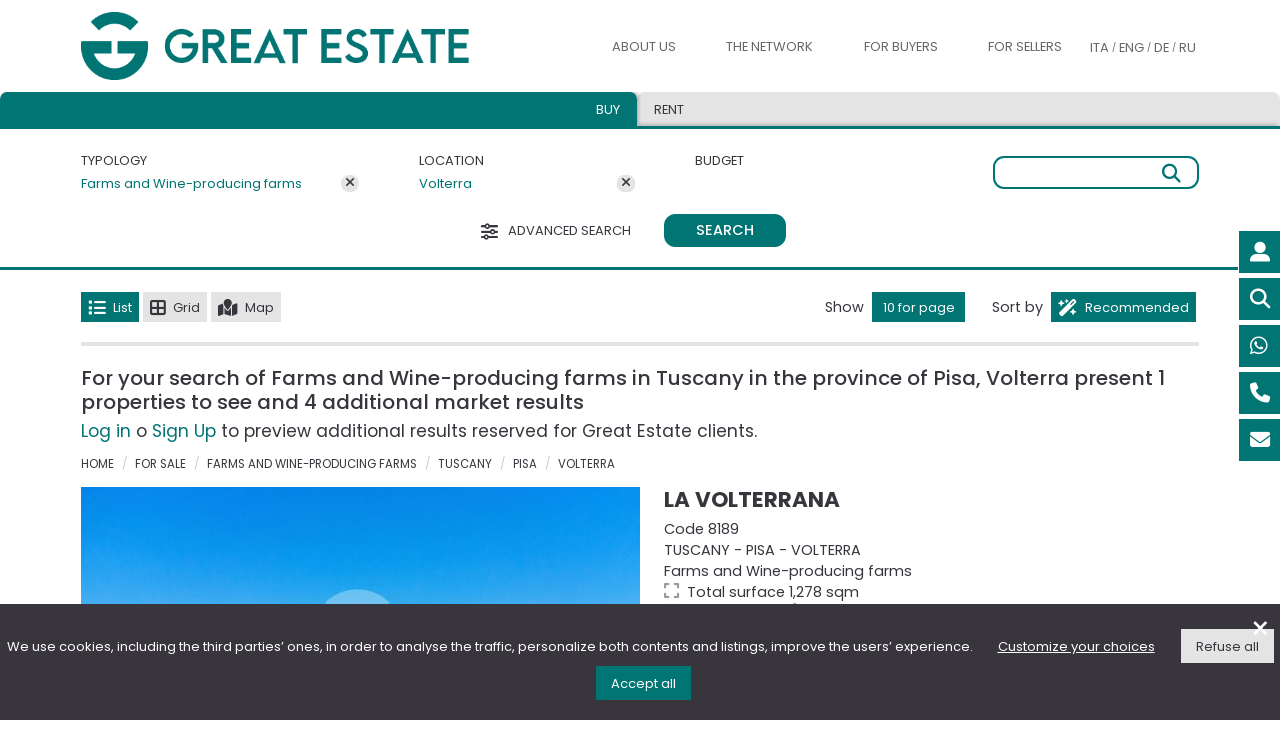

--- FILE ---
content_type: text/html; charset=UTF-8
request_url: https://www.greatestate.it/en/farms-wineries-sale-pisa-volterra.html
body_size: 85118
content:







<!DOCTYPE html>
<html lang="en-US">
<head>
    <title>Farms and Wine-producing farms Tuscany Pisa Volterra</title>
    <meta content="The,Great,Estate,selection,of,the,best,prestigious,properties,for,sale,in,Italy,,Prestigious,properties,Tuscany,Pisa,Volterra" name="keywords">
    <meta content="The Great Estate selection of the best prestigious properties for sale in Italy, Farms and Wine-producing farms Tuscany Pisa Volterra" name="description">

    <link rel="canonical" href="https://www.greatestate.it/en/farms-wineries-sale-pisa-volterra.html" id="canonicalUrl"/>    
        	<meta name="robots" content="index, follow">
       
    
	<link rel="alternate" href="https://www.greatestate.it/it/aziende-agricole-vinicole-vendita-pisa-volterra.html" hreflang="it-IT" />
    <link rel="alternate" href="https://www.greatestate.it/en/farms-wineries-sale-pisa-volterra.html" hreflang="en-US" />
    <link rel="alternate" href="https://www.greatestate.it/de/landwirtschaftliche-betrieb-verkauf-pisa-volterra.html" hreflang="de-DE" />
    <link rel="alternate" href="https://www.greatestate.it/ru/фермы-винодельни-продажа-pisa-volterra.html" hreflang="ru-RU" />
    
    <meta charset="utf-8">
	<meta name="viewport" content="width=device-width, initial-scale=1">

      
    
	<meta name="author" content="Great Estate">

<meta name="google-site-verification" content="DEcplhZvDUMvzB6HCwNUPzKnLFMRCuVB1Z_FD8PKJr0" />
<meta name="msvalidate.01" content="2E559DE3FDB0E2993EF66B22CB9504B8" />

<link rel="icon" type="image/png" sizes="32x32" href="https://www.greatestate.it/favicon-32x32.png" ></link>
<link rel="icon" type="image/png" sizes="16x16" href="https://www.greatestate.it/favicon-16x16.png" ></link>
<link rel="apple-touch-icon" sizes="180x180" href="https://www.greatestate.it/apple-touch-icon.png" ></link>
<link href="https://cdn.greatestate.it/ge/css/bootstrap.min.css?v=0.2.3" rel="stylesheet" type="text/css">
<link href="https://cdn.greatestate.it/ge/css/fontawesome_all.css?v=0.2.3" async rel="stylesheet" type="text/css">
<link rel="preload" href="https://cdn.greatestate.it/ge/css/bootstrap-slider.min.css?v=0.2.3" as="style" onload="this.onload=null;this.rel='stylesheet'">
<noscript>
    <link rel="stylesheet" href="https://cdn.greatestate.it/ge/css/bootstrap-slider.min.css?v=0.2.3">
</noscript>
<link rel="preload" href="https://cdn.greatestate.it/ge/css/daterangepicker.css?v=0.2.3" as="style" onload="this.onload=null;this.rel='stylesheet'">
<noscript>
    <link rel="stylesheet" href="https://cdn.greatestate.it/ge/css/daterangepicker.css?v=0.2.3">
</noscript>
<link rel="preload" href="https://cdn.greatestate.it/ge/css/intlTelInput.min.css?v=0.2.3" as="style" onload="this.onload=null;this.rel='stylesheet'">
<noscript>
    <link rel="stylesheet" href="https://cdn.greatestate.it/ge/css/intlTelInput.min.css?v=0.2.3">
</noscript>

	<style>
        @font-face {
            font-family: main_font;
            src: url('/fonts/Poppins-Regular.ttf') format('truetype');
            font-style: normal;
          	font-weight: 400;
        }
        @font-face {
            font-family: main_font;
            src: url('/fonts/Poppins-Medium.ttf') format('truetype');
            font-style: normal;
          	font-weight: 600;
        }
        @font-face {
            font-family: main_font;
            src: url('/fonts/Poppins-Bold.ttf') format('truetype');
          	font-style: normal;
          	font-weight: 700;
        }
	</style>
<link href="https://cdn.greatestate.it/ge/css/style.css?v=0.2.3" rel="stylesheet" type="text/css">
<script src='https://www.google.com/recaptcha/api.js?hl=en' async defer></script>

<script>
   
    var _api = 'https://apisiti.greatestate.it/';
    var _api_short = 'https://apisiti.greatestate.it/';
    var _api_services = 'https://servizi.greatestate.it:8443/';
    var _root_gestionale = 'https://gestionale.greatestate.it/';
    var _root_foto_wtmrk_ge = 'https://feed.greatestate.it/foto';
    var _root_foto_wtmrk_gs = 'https://feed.greatestate.it/foto_gs';
    var _root_web = 'https://www.greatestate.it';
    var _root_cdn = 'https://cdn.greatestate.it/ge';  

    var _lang = 'en';

    var _latitude = 41.8;
    var _longitude = 11.23963;
    var _zoom = 5;

    var _session_email = '';
    var _session_uid = '';
    var _session_cliente_id = '';
    if(_session_cliente_id == undefined){
    	_session_cliente_id = '';
    }    
    var _session_tipo_cliente = '';
    var _session_id_ruolo = '';
    var _session_utente = '';
    var _session_nome = '';    
    var _session_cognome = '';

    var _secIdleTimeout = '10';
    var _secTimeEventTimeRecording = '30'; 
    
    var _img_standard_sm = 'https://cdn.greatestate.it/ge/img/loghi/greatestate-small.jpg';
    
    var session_tipo_vista_lista = '1';
    var session_numero_pagina_risultati = parseInt('1');
    var session_index_numero_risultati_per_pagina = parseInt('0');
    var session_ordinamento_lista_risultati = '1';
    var session_numero_immobili_in_trattativa_4_e_5 = parseInt('0');
    var session_tipo_vista_lista_gbl = '';
	var session_numero_pagina_risultati_gbl;
	var session_index_numero_risultati_per_pagina_gbl;
	var session_ordinamento_lista_risultati_gbl;
	    
    var session_type_search_active = '1';	

	var url_pagina = 'https://www.greatestate.it/en/farms-wineries-sale-pisa-volterra.html';
	
    var tipologie_immobili = '';
    var aree_immobili = '';
    var regioni_immobili = '';
    var province_immobili = '';
    var comuni_immobili = '';
    var prezzo_immobili = '';
    var minPreImmobili;
    var maxPreImmobili;
	var camere_immobili = '';
	var minCamImmobili;
    var maxCamImmobili;
	var bagni_immobili = '';
	var minBagImmobili;
    var maxBagImmobili;
	var superficie_immobili = '';
	var minSupImmobili;
    var maxSupImmobili;
	var terreno_immobili = '';
	var minTerImmobili;
    var maxTerImmobili;
	var condizioni_immobili = '';
	var collina_immobili = '';
	var pianura_immobili = '';
	var vicino_ai_servizi_immobili = '';
	var centro_storico_immobili = '';
	var vicino_al_mare_immobili = '';
	var vicino_al_lago_immobili = '';
	var piscina_immobili = '';
	var recinzione_immobili = '';
	var palestra_immobili = '';
	var spa_immobili = '';
	var giardino_immobili = '';
	var area_barbecue_immobili = '';
	var terrazza_abitabile_immobili = '';
	var ascensore_immobili = '';
	var garage_immobili = '';
	var strada_accesso_privata_immobili = '';
	var allarme_immobili = '';
	var arredato_immobili = '';
	var venduto_immobili = '';
	var in_trattativa_immobili = '';
	var nuovo_sul_mercato_immobili = '';
	var alta_motivazione_immobili = '';
	var veloce_tempistica_immobili = '';
	var super_prezzo_immobili = '';
	var ottimo_prezzo_immobili = '';
	var buon_prezzo_immobili = '';
	var virtual_tour_immobili = '';
	var video_professionale_immobili = '';
	var video_amatoriale_immobili = '';
	var regioni_confinanti_italia = '';
	
    var tipologie_alloggi = '';
    var aree_alloggi = '';
	var must_have_alloggi = '';
    var prezzo_alloggi = '';
    var minPreAlloggi;
    var maxPreAlloggi;
	var camere_alloggi = '';
	var minCamAlloggi;
    var maxCamAlloggi;
	var bagni_alloggi = '';
	var minBagAlloggi;
    var maxBagAlloggi;
    var animals_allowed_alloggi = '';
    var sauna_alloggi = '';
    var bike_alloggi = '';
    var gym_alloggi = '';
    var fireplace_alloggi = '';
    var jacuzzi_alloggi = '';
    var eco_friendly_alloggi = '';
    var golf_alloggi = '';
    var pool_alloggi = '';
    var tennis_alloggi = '';
    var smart_working_alloggi = '';
    var wifi_alloggi = '';
    var barrier_free_alloggi = '';
    var fenced_garden_alloggi = '';
    var air_conditioned_alloggi = '';
    var safe_for_kids_alloggi = '';
    var virtual_tour_alloggi = '';
    var video_alloggi = '';
    
	var session_daterange_alloggi = '';
	var session_ospiti_alloggi = '';
	
	var is_search_page = false;
	
	var nomi_tipologie_immobili = [{"it":"","en":"","de":"","ru":""},{"it":"","en":"","de":"","ru":""},{"it":"Castelli e Borghi","en":"Castles and Villages","de":"Schl\u00f6sser und D\u00f6rfer","ru":"\u0417\u0430\u043c\u043a\u0438 \u0438 \u043f\u043e\u043c\u0435\u0441\u0442\u044c\u044f"},{"it":"Rustici e Casali","en":"Rustic farmhouses and Country houses","de":"Rohbau und Bauernhaus","ru":"\u0414\u043e\u043c\u0430 \u0438 \u043e\u0441\u043e\u0431\u043d\u044f\u043a\u0438"},{"it":"Alberghi e B&B","en":"Hotels and B&B","de":"Hotels und Bed&Breakfast","ru":"\u041e\u0442\u0435\u043b\u0438 \u0438 B&B"},{"it":"Ville di prestigio","en":"Luxury Villas","de":"Luxus-Villen","ru":"\u0428\u0438\u043a\u0430\u0440\u043d\u044b\u0435 \u0432\u0438\u043b\u043b\u044b"},{"it":"Aziende agricole e vitivinicole","en":"Farms and Wine-producing farms","de":"Landwirtschaftliche Betriebe und Weing\u00fcter","ru":"\u0424\u0435\u0440\u043c\u044b \u0438 \u0432\u0438\u043d\u043e\u0434\u0435\u043b\u044c\u043d\u0438"},{"it":"Appartamenti","en":"Apartments","de":"Wohnungen","ru":"\u0430\u043f\u0430\u0440\u0442\u0430\u043c\u0435\u043d\u0442\u044b"}];	
	var tipologie_italia_slug_immobili = [{"it":"","en":"","de":"","ru":""},{"it":"","en":"","de":"","ru":""},{"it":"castelli-borghi-vendita","en":"castles-villages-sale-italy","de":"d\u00f6rfer-burgen-verkauf-italien","ru":"\u0437\u0430\u043c\u043a\u0438-\u043f\u043e\u043c\u0435\u0441\u0442\u044c\u044f-\u043f\u0440\u043e\u0434\u0430\u0436\u0430-\u0438\u0442\u0430\u043b\u0438\u044f"},{"it":"casali-vendita","en":"rustic-farmhouses-sale-italy","de":"bauernh\u00f6fe-verkauf-italien","ru":"\u0434\u043e\u043c\u0430-\u043e\u0441\u043e\u0431\u043d\u044f\u043a\u0438-\u043f\u0440\u043e\u0434\u0430\u0436\u0430-\u0438\u0442\u0430\u043b\u0438\u044f"},{"it":"alberghi-b&b-vendita","en":"hotels-b&b-sale-italy","de":"hotels-b&b-verkauf-italien","ru":"o\u0442\u0435\u043b\u0438-b&b-\u043f\u0440\u043e\u0434\u0430\u0436\u0430-\u0438\u0442\u0430\u043b\u0438\u044f"},{"it":"ville-vendita","en":"villas-sale-italy","de":"villen-verkauf-italien","ru":"\u0432\u0438\u043b\u043b\u044b-\u043f\u0440\u043e\u0434\u0430\u0436\u0430-\u0438\u0442\u0430\u043b\u0438\u044f"},{"it":"aziende-agricole-vinicole-vendita","en":"farms-wineries-sale-italy","de":"landwirtschaftliche-betrieb-verkauf-italien","ru":"\u0444\u0435\u0440\u043c\u044b-\u0432\u0438\u043d\u043e\u0434\u0435\u043b\u044c\u043d\u0438-\u043f\u0440\u043e\u0434\u0430\u0436\u0430-\u0438\u0442\u0430\u043b\u0438\u044f"},{"it":"appartamenti-vendita","en":"apartments-sale-italy","de":"apartments-verkauf-italien","ru":"\u043a\u0432\u0430\u0440\u0442\u0438\u0440\u044b-\u043f\u0440\u043e\u0434\u0430\u0436\u0430-\u0438\u0442\u0430\u043b\u0438\u044f"}]; 
	var tipologie_slug_immobili = [{"it":"","en":"","de":"","ru":""},{"it":"","en":"","de":"","ru":""},{"it":"castelli-borghi-vendita","en":"castles-villages-sale","de":"d\u00f6rfer-burgen-verkauf","ru":"\u0437\u0430\u043c\u043a\u0438-\u043f\u043e\u043c\u0435\u0441\u0442\u044c\u044f-\u043f\u0440\u043e\u0434\u0430\u0436\u0430"},{"it":"casali","en":"rustic-farmhouses","de":"bauernh\u00f6fe","ru":"\u0434\u043e\u043c\u0430-\u043e\u0441\u043e\u0431\u043d\u044f\u043a\u0438"},{"it":"alberghi-b&b-vendita","en":"hotels-b&b-sale","de":"hotels-b&b-verkauf","ru":"o\u0442\u0435\u043b\u0438-b&b-\u043f\u0440\u043e\u0434\u0430\u0436\u0430"},{"it":"ville","en":"villas","de":"villen","ru":"\u0432\u0438\u043b\u043b\u044b"},{"it":"aziende-agricole-vinicole-vendita","en":"farms-wineries-sale","de":"landwirtschaftliche-betrieb-verkauf","ru":"\u0444\u0435\u0440\u043c\u044b-\u0432\u0438\u043d\u043e\u0434\u0435\u043b\u044c\u043d\u0438-\u043f\u0440\u043e\u0434\u0430\u0436\u0430"},{"it":"appartamenti-vendita","en":"apartments-sale","de":"apartments-verkauf","ru":"\u043a\u0432\u0430\u0440\u0442\u0438\u0440\u044b-\u043f\u0440\u043e\u0434\u0430\u0436\u0430"}]; 
	var tipologie_aree_slug_immobili = [{"it":"","en":"","de":"","ru":""},{"it":"","en":"","de":"","ru":""},{"it":"castelli-vendita","en":"castles-sale","de":"burgen-verkauf","ru":"\u043a\u0443\u043f\u0438\u0442\u044c-\u0437\u0430\u043c\u043e\u043a"},{"it":"casali-vendita","en":"farmhouses-sale","de":"h\u00e4user-verkauf","ru":"\u043a\u0443\u043f\u0438\u0442\u044c-\u0437\u0430\u0433\u043e\u0440\u043e\u0434\u043d\u044b\u0439-\u0434\u043e\u043c"},{"it":"alberghi-vendita","en":"hotels-sale","de":"hotels-verkauf","ru":"\u043a\u0443\u043f\u0438\u0442\u044c-\u043e\u0442\u0435\u043b\u044c"},{"it":"ville-vendita","en":"villas-sale","de":"villa-verkauf","ru":"\u043a\u0443\u043f\u0438\u0442\u044c-\u0432\u0438\u043b\u043b\u0443"},{"it":"aziende-agricole-vendita","en":"farms-ranches-sale","de":"bauernh\u00f6fe-verkauf","ru":"\u043a\u0443\u043f\u0438\u0442\u044c-\u0444\u0435\u0440\u043c\u0443"},{"it":"appartamenti-vendita","en":"apartments-sale","de":"wohnungen-verkaufen","ru":"\u043a\u0443\u043f\u0438\u0442\u044c-\u0430\u043f\u0430\u0440\u0442\u0430\u043c\u0435\u043d\u0442\u044b"}]; 
	var prefisso_aree_slug_immobili = {"it":"case-vendita","en":"houses-sale","de":"haus-verkauf","ru":"\u043a\u0443\u043f\u0438\u0442\u044c-\u0434\u043e\u043c"};
	var prefisso_province_comuni_slug_immobili = {"it":"immobili-lusso-vendita","en":"luxury-property-for-sale","de":"luxus-immobilien-kaufen","ru":"\u043a\u0443\u043f\u0438\u0442\u044c-\u043f\u0440\u0435\u0441\u0442\u0438\u0436\u043d\u0443\u044e-\u043d\u0435\u0434\u0432\u0438\u0436\u0438\u043c\u043e\u0441\u0442\u044c"};
	var nomi_aree_immobili = ["","Val di Chiana","Val d'Orcia","Chianti","Argentario","Lago Trasimeno","Todi","Valle del Niccone","Lago di Bolsena","Alta Tuscia","Costa Smeralda","Val Menocchia","Riviera delle Palme","Colline Maceratesi","Monti Sibillini","Val di Chienti","Marca Fermana","Montefeltro","Riviera del Conero","Val d'Aso","Langhe e Roero","Monferrato","Lago di Como"];
	var nomi_regioni = [{"it":"","en":"","de":"","ru":""},{"it":"Piemonte","en":"Piedmont","de":"Piemont","ru":"\u041f\u044c\u0435\u043c\u043e\u043d\u0442\u0435"},{"it":"Valle D'Aosta","en":"Aosta Valley","de":"Aostatal","ru":"\u0412\u0430\u043b\u043b\u0435 \u0434'\u0410\u043e\u0441\u0442\u0430"},{"it":"Lombardia","en":"Lombardy","de":"Lombardei","ru":"\u041b\u043e\u043c\u0431\u0430\u0440\u0434\u0438\u044f"},{"it":"Trentino-Alto Adige","en":"Trentino-South Tyrol","de":"Trentino-S\u00fcdtirol","ru":"\u0422\u0440\u0435\u043d\u0442\u0438\u043d\u043e \u0410\u043b\u044c\u0442\u043e \u0410\u0434\u0438\u0434\u0436\u0435"},{"it":"Veneto","en":"Veneto","de":"Venetien","ru":"\u0412\u0435\u043d\u0435\u0442\u043e"},{"it":"Friuli Venezia Giulia","en":"Friuli-Venezia Giulia","de":"Friaul-Julisch Venetien","ru":"\u0424\u0440\u0438\u0443\u043b\u0438 \u0412\u0435\u043d\u0435\u0446\u0438\u044f \u0414\u0436\u0443\u043b\u0438\u044f"},{"it":"Liguria","en":"Liguria","de":"Ligurien","ru":"\u041b\u0438\u0433\u0443\u0440\u0438\u044f"},{"it":"Emilia-Romagna","en":"Emilia-Romagna","de":"Emilia-Romagna","ru":"\u042d\u043c\u0438\u043b\u0438\u044f \u0420\u043e\u043c\u0430\u043d\u044c\u044f"},{"it":"Toscana","en":"Tuscany","de":"Toskana","ru":"\u0422\u043e\u0441\u043a\u0430\u043d\u0430"},{"it":"Umbria","en":"Umbria","de":"Umbrien","ru":"\u0423\u043c\u0431\u0440\u0438\u044f"},{"it":"Marche","en":"Marche","de":"Marken","ru":"\u041c\u0430\u0440\u043a\u0435"},{"it":"Lazio","en":"Lazio","de":"Latium","ru":"\u041b\u0430\u0446\u0438\u043e"},{"it":"Abruzzo","en":"Abruzzo","de":"Abruzzen","ru":"\u0410\u0431\u0440\u0443\u0446\u0446\u043e"},{"it":"Molise","en":"Molise","de":"Molise","ru":"\u041c\u043e\u043b\u0438\u0437\u0435"},{"it":"Campania","en":"Campania","de":"Kampanien","ru":"\u041a\u0430\u043c\u043f\u0430\u043d\u044c\u044f"},{"it":"Puglia","en":"Apulia","de":"Apulien","ru":"\u0410\u043f\u0443\u043b\u0438\u044f"},{"it":"Basilicata","en":"Basilicata","de":"Basilikata","ru":"\u0411\u0430\u0437\u0438\u043b\u0438\u043a\u0430\u0442\u0430"},{"it":"Calabria","en":"Calabria","de":"Kalabrien","ru":"\u041a\u0430\u043b\u0430\u0431\u0440\u0438\u044f"},{"it":"Sicilia","en":"Sicily","de":"Sizilien","ru":"\u0421\u0438\u0446\u0438\u043b\u0438\u044f"},{"it":"Sardegna","en":"Sardinia","de":"Sardinien","ru":"\u0421\u0430\u0440\u0434\u0438\u043d\u0438\u044f"}];
	var regioni_slug_immobili = [{"it":"","en":"","de":"","ru":""},{"it":"immobili-lusso-vendita-piemonte","en":"piedmont-luxury-property-for-sale","de":"luxusimmobilien-piemont-kaufen","ru":"\u043a\u0443\u043f\u0438\u0442\u044c-\u043f\u0440\u0435\u0441\u0442\u0438\u0436\u043d\u0443\u044e-\u043d\u0435\u0434\u0432\u0438\u0436\u0438\u043c\u043e\u0441\u0442\u044c-\u043f\u044c\u0435\u043c\u043e\u043d\u0442\u0435"},{"it":"immobili-lusso-vendita-valle-daosta","en":"luxury-property-for-sale-valle-daosta","de":"luxusimmobilien-aostatal-kaufen","ru":"\u043a\u0443\u043f\u0438\u0442\u044c-\u044d\u043b\u0438\u0442\u043d\u0430\u044f-\u043d\u0435\u0434\u0432\u0438\u0436\u0438\u043c\u043e\u0441\u0442\u044c-\u0432\u0430\u043b\u043b\u0435-\u0434-\u0430\u043e\u0441\u0442\u0430"},{"it":"immobili-lusso-vendita-lombardia","en":"lombardy-luxury-property-for-sale","de":"luxusimmobilien-lombardei-kaufen","ru":"\u0448\u0438\u043a\u0430\u0440\u043d\u044b\u0435-\u0432\u0438\u043b\u043b\u044b-\u043a\u0443\u043f\u0438\u0442\u044c-\u043b\u043e\u043c\u0431\u0430\u0440\u0434\u0438\u0438"},{"it":"immobili-lusso-vendita-trentino-alto-adige","en":"luxury-property-for-sale-trentino-south-tyrol","de":"luxusimmobilien-trentino-s\u00fcdtirol-kaufen","ru":"\u043a\u0443\u043f\u0438\u0442\u044c-\u044d\u043b\u0438\u0442\u043d\u0430\u044f-\u043d\u0435\u0434\u0432\u0438\u0436\u0438\u043c\u043e\u0441\u0442\u044c-\u0442\u0440\u0435\u043d\u0442\u0438\u043d\u043e-\u0430\u043b\u044c\u0442\u043e-\u0430\u0434\u0438\u0434\u0436\u0435"},{"it":"immobili-lusso-vendita-veneto","en":"luxury-property-for-sale-veneto","de":"luxusimmobilien-venetien-kaufen","ru":"\u043a\u0443\u043f\u0438\u0442\u044c-\u044d\u043b\u0438\u0442\u043d\u0430\u044f-\u043d\u0435\u0434\u0432\u0438\u0436\u0438\u043c\u043e\u0441\u0442\u044c-\u0432\u0435\u043d\u0435\u0442\u043e"},{"it":"immobili-lusso-vendita-friuli-venezia-giulia","en":"luxury-property-for-sale-friuli-venezia-giulia","de":"luxusimmobilien-friaul-julisch-venetien-kaufen","ru":"\u044d\u043b\u0438\u0442\u043d\u0430\u044f-\u043d\u0435\u0434\u0432\u0438\u0436\u0438\u043c\u043e\u0441\u0442\u044c-\u0444\u0440\u0438\u0443\u043b\u0438-\u0432\u0435\u043d\u0435\u0446\u0438\u044f-\u0434\u0436\u0443\u043b\u0438\u044f"},{"it":"immobili-lusso-liguria","en":"luxury-property-for-sale-liguria","de":"luxusimmobilien-kaufen-ligurien","ru":"\u043a\u0443\u043f\u0438\u0442\u044c-\u043f\u0440\u0435\u0441\u0442\u0438\u0436\u043d\u0443\u044e-\u043d\u0435\u0434\u0432\u0438\u0436\u0438\u043c\u043e\u0441\u0442\u044c-\u043b\u0438\u0433\u0443\u0440\u0438\u0438"},{"it":"immobili-lusso-vendita-emilia-romagna","en":"luxury-property-for-sale-emilia-romagna","de":"luxusimmobilien-emilia-romagna-kaufen","ru":"\u044d\u043b\u0438\u0442\u043d\u0430\u044f-\u043d\u0435\u0434\u0432\u0438\u0436\u0438\u043c\u043e\u0441\u0442\u044c-\u044d\u043c\u0438\u043b\u0438\u044f-\u0440\u043e\u043c\u0430\u043d\u044c\u044f"},{"it":"immobili-lusso-toscana","en":"luxury-property-for-sale-tuscany","de":"luxusimmobilien-in-der-toskana-kaufen","ru":"\u043a\u0443\u043f\u0438\u0442\u044c-\u0448\u0438\u043a\u0430\u0440\u043d\u0443\u044e-\u0432\u0438\u043b\u043b\u0443-\u0442\u043e\u0441\u043a\u0430\u043d\u0435"},{"it":"immobili-lusso-umbria","en":"luxury-property-for-sale-umbria","de":"luxusimmobilien-umbrien-kaufen","ru":"\u043a\u0443\u043f\u0438\u0442\u044c-\u044d\u043b\u0438\u0442\u043d\u0430\u044f-\u043d\u0435\u0434\u0432\u0438\u0436\u0438\u043c\u043e\u0441\u0442\u044c-\u0443\u043c\u0431\u0440\u0438\u0438"},{"it":"immobili-lusso-vendita-marche","en":"luxury-property-for-sale-le-marche-italy","de":"luxusimmobilien-marken-kaufen","ru":"\u044d\u043b\u0438\u0442\u043d\u0430\u044f-\u043d\u0435\u0434\u0432\u0438\u0436\u0438\u043c\u043e\u0441\u0442\u044c-\u043c\u0430\u0440\u043a\u0435"},{"it":"immobili-lusso-vendita-lazio","en":"luxury-property-for-sale-lazio","de":"luxusimmobilien-latium-kaufen","ru":"\u043a\u0443\u043f\u0438\u0442\u044c-\u043f\u0440\u0435\u0441\u0442\u0438\u0436\u043d\u0443\u044e-\u043d\u0435\u0434\u0432\u0438\u0436\u0438\u043c\u043e\u0441\u0442\u044c-\u043b\u0430\u0446\u0438\u043e"},{"it":"immobili-lusso-vendita-abruzzo","en":"luxury-property-for-sale-abruzzo","de":"luxusimmobilien-abruzzen-kaufen","ru":"\u043a\u0443\u043f\u0438\u0442\u044c-\u043f\u0440\u0435\u0441\u0442\u0438\u0436\u043d\u044b\u0439-\u0434\u043e\u043c-\u0430\u0431\u0440\u0443\u0446\u0446\u043e"},{"it":"immobili-lusso-vendita-molise","en":"luxury-property-for-sale-molise-italy","de":"luxusimmobilien-molise-kaufen","ru":"\u044d\u043b\u0438\u0442\u043d\u0430\u044f-\u043d\u0435\u0434\u0432\u0438\u0436\u0438\u043c\u043e\u0441\u0442\u044c-\u043c\u043e\u043b\u0438\u0437\u0435"},{"it":"immobili-lusso-vendita-campania","en":"luxury-property-for-sale-campania-italy","de":"luxusimmobilien-kampanien-kaufen","ru":"\u044d\u043b\u0438\u0442\u043d\u0430\u044f-\u043d\u0435\u0434\u0432\u0438\u0436\u0438\u043c\u043e\u0441\u0442\u044c-\u043a\u0430\u043c\u043f\u0430\u043d\u044c\u0435"},{"it":"immobili-lusso-vendita-puglia","en":"luxury-property-for-sale-apuglia-italy","de":"luxusimmobilien-apulien-kaufen","ru":"\u043a\u0443\u043f\u0438\u0442\u044c-\u044d\u043b\u0438\u0442\u043d\u0430\u044f-\u043d\u0435\u0434\u0432\u0438\u0436\u0438\u043c\u043e\u0441\u0442\u044c-\u0430\u043f\u0443\u043b\u0438\u0438"},{"it":"immobili-lusso-vendita-basilicata","en":"basilicata-luxury-property-for-sale","de":"luxusimmobilien-basilikata-kaufen","ru":"\u044d\u043b\u0438\u0442\u043d\u0430\u044f-\u043d\u0435\u0434\u0432\u0438\u0436\u0438\u043c\u043e\u0441\u0442\u044c-\u0431\u0430\u0437\u0438\u043b\u0438\u043a\u0430\u0442\u0435"},{"it":"immobili-lusso-vendita-calabria","en":"luxury-properties-for-sale-calabria","de":"luxusimmobilien-kalabrien-kaufen","ru":"\u043a\u0443\u043f\u0438\u0442\u044c-\u0448\u0438\u043a\u0430\u0440\u043d\u0443\u044e-\u0432\u0438\u043b\u043b\u0443-\u043a\u0430\u043b\u0430\u0431\u0440\u0438\u0438"},{"it":"immobili-lusso-sicilia","en":"luxury-property-for-sale-sicily","de":"luxusimmobilien-sizilien-kaufen","ru":"\u043a\u0443\u043f\u0438\u0442\u044c-\u0448\u0438\u043a\u0430\u0440\u043d\u0443\u044e-\u0432\u0438\u043b\u043b\u0443-\u0441\u0438\u0446\u0438\u043b\u0438\u0438"},{"it":"immobili-lusso-vendita-sardegna","en":"luxury-property-for-sale-sardinia","de":"luxusimmobilien-sardinien-kaufen","ru":"\u043a\u0443\u043f\u0438\u0442\u044c-\u0448\u0438\u043a\u0430\u0440\u043d\u0443\u044e-\u0432\u0438\u043b\u043b\u0443-\u0441\u0430\u0440\u0434\u0438\u043d\u0438\u0438"}];
	var filtri_slug_immobili = {"virtual_tour":{"it":"vendita-immobili-con-virtual-tour-italia.html","en":"sale-real-estate-with-virtual-tour-italy.html","de":"immobilienverkauf-mit-virtual-tour-italien.html","ru":"\u043f\u0440\u043e\u0434\u0430\u0436\u0430-\u043d\u0435\u0434\u0432\u0438\u0436\u0438\u043c\u043e\u0441\u0442\u0438-\u0441-\u0432\u0438\u0440\u0442\u0443\u0430\u043b\u044c\u043d\u044b\u043c-\u0442\u0443\u0440\u043e\u043c-\u0438\u0442\u0430\u043b\u0438\u044f.html"},"video_professionale":{"it":"vendita-immobili-con-video-professionali-italia.html","en":"sale-real-estate-with-professional-video-italy.html","de":"immobilienverkauf-mit-professionellen-videos-italien.html","ru":"\u043f\u0440\u043e\u0434\u0430\u0436\u0430-\u043d\u0435\u0434\u0432\u0438\u0436\u0438\u043c\u043e\u0441\u0442\u0438-\u0441-\u043f\u0440\u043e\u0444\u0435\u0441\u0441\u0438\u043e\u043d\u0430\u043b\u044c\u043d\u044b\u043c\u0438-\u0432\u0438\u0434\u0435\u043e-\u0438\u0442\u0430\u043b\u0438\u044f.html"},"video_amatoriale":{"it":"vendita-immobili-con-video-italia.html","en":"sale-real-estate-with-video-italy.html","de":"immobilienverkauf-mit-video-italien.html","ru":"\u043f\u0440\u043e\u0434\u0430\u0436\u0430-\u043d\u0435\u0434\u0432\u0438\u0436\u0438\u043c\u043e\u0441\u0442\u0438-\u0441-\u0432\u0438\u0434\u0435\u043e-\u0438\u0442\u0430\u043b\u0438\u044f.html"},"collina":{"it":"vendita-immobili-in-collina-italia.html","en":"sale-real-estate-on-hill-italy.html","de":"immobilienverkauf-in-h\u00fcgeliger-italie.html","ru":"\u043f\u0440\u043e\u0434\u0430\u0436\u0430-\u043d\u0435\u0434\u0432\u0438\u0436\u0438\u043c\u043e\u0441\u0442\u0438-\u043d\u0430-\u0445\u043e\u043b\u043c\u0430\u0445-\u0438\u0442\u0430\u043b\u0438\u044f.html"},"pianura":{"it":"vendita-immobili-in-pianura-italia.html","en":"sale-real-estate-in-lowland-italy.html","de":"immobilienverkauf-im-flachland-italien.html","ru":"\u043f\u0440\u043e\u0434\u0430\u0436\u0430-\u043d\u0435\u0434\u0432\u0438\u0436\u0438\u043c\u043e\u0441\u0442\u0438-\u043d\u0430-\u0440\u0430\u0432\u043d\u0438\u043d\u0435-\u0438\u0442\u0430\u043b\u0438\u044f.html"},"vicino_ai_servizi":{"it":"vendita-immobili-vicino-servizi-italia.html","en":"sale-real-estate-near-services-italy.html","de":"immobilienverkauf-in-der-naehe-von-services-italien.html","ru":"\u043f\u0440\u043e\u0434\u0430\u0436\u0430-\u043d\u0435\u0434\u0432\u0438\u0436\u0438\u043c\u043e\u0441\u0442\u0438-\u0440\u044f\u0434\u043e\u043c-\u0441-\u0443\u0441\u043b\u0443\u0433\u0430\u043c\u0438.html"},"centro_storico":{"it":"vendita-immobili-in-centro-storico-italia.html","en":"sale-real-estate-in-historic-center-italy.html","de":"immobilienverkauf-in-die-altstadt-italien.html","ru":"\u043f\u0440\u043e\u0434\u0430\u0436\u0430-\u043d\u0435\u0434\u0432\u0438\u0436\u0438\u043c\u043e\u0441\u0442\u0438-\u0432-\u0438\u0441\u0442\u043e\u0440\u0438\u0447\u0435\u0441\u043a\u043e\u043c-\u0446\u0435\u043d\u0442\u0440\u0435-\u0438\u0442\u0430\u043b\u0438\u044f.html"},"vicino_al_lago":{"it":"vendita-immobili-vicino-lago-italia.html","en":"sale-real-estate-near-lake-italy.html","de":"immobilien-in-seenaehe-zu-verkaufen-italien.html","ru":"\u043f\u0440\u043e\u0434\u0430\u0436\u0430-\u043d\u0435\u0434\u0432\u0438\u0436\u0438\u043c\u043e\u0441\u0442\u0438-\u0440\u044f\u0434\u043e\u043c-\u0441-\u043e\u0437\u0435\u0440\u043e\u043c-\u0438\u0442\u0430\u043b\u0438\u044f.html"},"piscina":{"it":"vendita-immobili-con-piscina-italia.html","en":"sale-real-estate-with-pool-italy.html","de":"immobilien-mit-schwimmbad-zu-verkaufen-italien.html","ru":"\u043f\u0440\u043e\u0434\u0430\u0436\u0430-\u043d\u0435\u0434\u0432\u0438\u0436\u0438\u043c\u043e\u0441\u0442\u0438-\u0441-\u0431\u0430\u0441\u0441\u0435\u0439\u043d\u043e\u043c-\u0438\u0442\u0430\u043b\u0438\u044f.html"},"palestra":{"it":"vendita-immobili-con-palestra-italia.html","en":"sale-real-estate-with-gym-italy.html","de":"immobilien-mit-gym-zu-verkaufen.html","ru":"\u043f\u0440\u043e\u0434\u0430\u0436\u0430-\u043d\u0435\u0434\u0432\u0438\u0436\u0438\u043c\u043e\u0441\u0442\u0438-\u0441-\u0442\u0440\u0435\u043d\u0430\u0436\u0435\u0440\u043d\u044b\u043c-\u0437\u0430\u043b\u043e\u043c-\u0438\u0442\u0430\u043b\u0438\u044f.html"},"spa":{"it":"vendita-immobili-con-spa-italia.html","en":"sale-real-estate-with-spa-italy.html","de":"immobilien-mit-wellness-zu-verkaufen-italien.html","ru":"\u043f\u0440\u043e\u0434\u0430\u0436\u0430-\u043d\u0435\u0434\u0432\u0438\u0436\u0438\u043c\u043e\u0441\u0442\u0438-\u0441\u043e-\u0441\u043f\u0430-\u0438\u0442\u0430\u043b\u0438\u044f.html"},"giardino":{"it":"vendita-immobili-con-giardino-italia.html","en":"sale-real-estate-with-garden-italy.html","de":"immobilien-mit-garten-zu-verkaufen-italien.html","ru":"\u043f\u0440\u043e\u0434\u0430\u0436\u0430-\u043d\u0435\u0434\u0432\u0438\u0436\u0438\u043c\u043e\u0441\u0442\u0438-\u0441-\u0441\u0430\u0434\u043e\u043c-\u0438\u0442\u0430\u043b\u0438\u044f.html"}}; 
	var mare_slug_immobili = [{"it":"vendita-mare.html","en":"sale-sea.html","de":"verkauf-meer.html","ru":"\u043f\u0440\u043e\u0434\u0430\u0436\u0430-\u043c\u043e\u0440\u0435.html"},{"it":"","en":"","de":"","ru":""},{"it":"","en":"","de":"","ru":""},{"it":"","en":"","de":"","ru":""},{"it":"","en":"","de":"","ru":""},{"it":"vendita-veneto-mare.html","en":"sale-veneto-sea.html","de":"verkauf-venetien-meer.html","ru":"\u043f\u0440\u043e\u0434\u0430\u0436\u0430-\u0432\u0435\u043d\u0435\u0442\u043e-\u043c\u043e\u0440\u0435.html"},{"it":"vendita-friuli-venezia-giulia-mare.html","en":"sale-friuli-venezia-giulia-sea.html","de":"verkauf-friaul-julisch-venetien-meer.html","ru":"\u043f\u0440\u043e\u0434\u0430\u0436\u0430-\u0444\u0440\u0438\u0443\u043b\u0438-\u0432\u0435\u043d\u0435\u0446\u0438\u044f-\u0434\u0436\u0443\u043b\u0438\u044f-\u043c\u043e\u0440\u0435.html"},{"it":"vendita-liguria-mare.html","en":"sale-liguria-sea.html","de":"verkauf-ligurien-meer.html","ru":"\u043f\u0440\u043e\u0434\u0430\u0436\u0430-\u043b\u0438\u0433\u0443\u0440\u0438\u044f-\u043c\u043e\u0440\u0435.html"},{"it":"vendita-emilia-romagna-mare.html","en":"sale-emilia-romagna-sea.html","de":"verkauf-emilia-romagna-meer.html","ru":"\u043f\u0440\u043e\u0434\u0430\u0436\u0430-\u044d\u043c\u0438\u043b\u0438\u044f-\u0440\u043e\u043c\u0430\u043d\u044c\u044f-\u043c\u043e\u0440\u0435.html"},{"it":"vendita-toscana-mare.html","en":"sale-tuscany-sea.html","de":"verkauf-toskana-meer.html","ru":"\u043f\u0440\u043e\u0434\u0430\u0436\u0430-\u0442\u043e\u0441\u043a\u0430\u043d\u0430-\u043c\u043e\u0440\u0435.html"},{"it":"","en":"","de":"","ru":""},{"it":"vendita-marche-mare.html","en":"sale-marche-sea.html","de":"verkauf-marken-meer.html","ru":"\u043f\u0440\u043e\u0434\u0430\u0436\u0430-\u043c\u0430\u0440\u043a\u0435-\u043c\u043e\u0440\u0435.html"},{"it":"vendita-lazio-mare.html","en":"sale-lazio-sea.html","de":"verkauf-latium-meer.html","ru":"\u043f\u0440\u043e\u0434\u0430\u0436\u0430-\u043b\u0430\u0446\u0438\u043e-\u043c\u043e\u0440\u0435.html"},{"it":"vendita-abruzzo-mare.html","en":"sale-abruzzo-sea.html","de":"verkauf-abruzzen-meer.html","ru":"\u043f\u0440\u043e\u0434\u0430\u0436\u0430-\u0430\u0431\u0440\u0443\u0446\u0446\u043e-\u043c\u043e\u0440\u0435.html"},{"it":"vendita-molise-mare.html","en":"sale-molise-sea.html","de":"verkauf-molise-meer.html","ru":"\u043f\u0440\u043e\u0434\u0430\u0436\u0430-\u043c\u043e\u043b\u0438\u0437\u0435-\u043c\u043e\u0440\u0435.html"},{"it":"vendita-campania-mare.html","en":"sale-campania-sea.html","de":"verkauf-kampanien-meer.html","ru":"\u043f\u0440\u043e\u0434\u0430\u0436\u0430-\u043a\u0430\u043c\u043f\u0430\u043d\u044c\u044f-\u043c\u043e\u0440\u0435.html"},{"it":"vendita-puglia-mare.html","en":"sale-apulia-sea.html","de":"verkauf-apulien-meer.html","ru":"\u043f\u0440\u043e\u0434\u0430\u0436\u0430-\u0430\u043f\u0443\u043b\u0438\u044f-\u043c\u043e\u0440\u0435.html"},{"it":"vendita-basilicata-mare.html","en":"sale-basilicata-sea.html","de":"verkauf-basilikata-meer.html","ru":"\u043f\u0440\u043e\u0434\u0430\u0436\u0430-\u0431\u0430\u0437\u0438\u043b\u0438\u043a\u0430\u0442\u0430-\u043c\u043e\u0440\u0435.html"},{"it":"vendita-calabria-mare.html","en":"sale-calabria-sea.html","de":"verkauf-kalabrien-meer.html","ru":"\u043f\u0440\u043e\u0434\u0430\u0436\u0430-\u043a\u0430\u043b\u0430\u0431\u0440\u0438\u044f-\u043c\u043e\u0440\u0435.html"},{"it":"vendita-sicilia-mare.html","en":"sale-sicily-sea.html","de":"verkauf-sizilien-meer.html","ru":"\u043f\u0440\u043e\u0434\u0430\u0436\u0430-\u0441\u0438\u0446\u0438\u043b\u0438\u044f-\u043c\u043e\u0440\u0435.html"},{"it":"vendita-sardegna-mare.html","en":"sale-sardinia-sea.html","de":"verkauf-sardinien-meer.html","ru":"\u043f\u0440\u043e\u0434\u0430\u0436\u0430-\u0441\u0430\u0440\u0434\u0438\u043d\u0438\u044f-\u043c\u043e\u0440\u0435.html"}]; 
	var venduti_slug_immobili = {"it":"immobili-venduti.html","en":"properties-sold.html","de":"immobilien-verkauft.html","ru":"\u043f\u0440\u043e\u0434\u0430\u043d\u043d\u0430\u044f-\u043d\u0435\u0434\u0432\u0438\u0436\u0438\u043c\u043e\u0441\u0442\u044c.html"};
	var aree_immobili_to_alloggi = {"4":"it-18","3":"6","2":"8","18":"9","5":"7"};
	var regioni_immobili_to_alloggi = {"9":"it-16","8":"it-05","19":"it-15","7":"it-08","3":"it-09","1":"it-12","16":"it-13","11":"it-10","20":"it-14","12":"it-07","10":"it-18"};
	var tipologie_immobili_to_alloggi = {"2":"custom_u6","3":"custom_u3","6":"custom_u3","7":"custom_u8"};
	
	var tipologie_italia_slug_alloggi = {"custom_u3":{"it":"affitti-turistici-ville-campagna-vacanze-italia.html","en":"tourist-rentals-countryside-villas-holidays-italy.html","de":"ferienvermietungen-landhaus-urlaub-italien.html","ru":""},"custom_u4":{"it":"affitti-turistici-proprieta-eco-friendly-vacanze-italia.html","en":"tourist-rentals-eco-friendly-holidays-italy.html","de":"ferienvermietungen-umweltfreundliche-h\u00e4user-urlaub-italien.html","ru":""},"custom_u5":{"it":"affitti-turistici-casali-vacanze-italia.html","en":"tourist-rentals-farmhouses-holidays-italy.html","de":"ferienvermietungen-bauernhof-urlaub-italien.html","ru":""},"custom_u7":{"it":"affitti-turistici-case-centro-storico-vacanze-italia.html","en":"tourist-rentals-old-town-houses-holidays-italy.html","de":"ferienvermietungen-ferienhaus-historisches-zentrum-italien.html","ru":""},"custom_u8":{"it":"affitti-turistici-appartamenti-fronte-mare-vacanze-italia.html","en":"tourist-rentals-seafront-apartments-holidays-italy.html","de":"ferienvermietungen-ferienhaus-direkt-am-meer-italien.html","ru":""},"custom_u9":{"it":"affitti-turistici-ville-fronte-mare-vacanze-italia.html","en":"tourist-rentals-seafront-villas-holidays-italy.html","de":"ferienvermietungen-villen-direkt-am-meer-italien.html","ru":""},"custom_u6":{"it":"affitti-turistici-location-eventi-italia.html","en":"tourist-rentals-event-venues-italy.html","de":"ferienvermietungen-veranstaltungsorte-italien.html","ru":""},"custom_u37":{"it":"affitti-turistici-ville-per-gruppi-in-italia.html","en":"tourist-rentals-large-villas-in-italy.html","de":"ferienhaus-italien-urlaub.html"}}; 
	var tipologie_slug_alloggi = {"custom_u3":{"it":"affitti-turistici-ville-di-campagna","en":"tourist-rentals-countryside-villas","de":"ferienvermietungen-landvillen","ru":""},"custom_u4":{"it":"affitti-turistici-strutture-eco-friendly","en":"tourist-rentals-eco-houses","de":"ferienvermietungen-umweltfreundlichen-h\u00e4usern","ru":""},"custom_u5":{"it":"affitti-turistici-casali","en":"tourist-rentals-farmhouses","de":"ferienvermietungen-bauernh\u00e4user","ru":""},"custom_u7":{"it":"affitti-turistici-case-centro-storico","en":"tourist-rentals-old-town-houses","de":"ferienvermietungen-ferienhaus-historisches-zentrum","ru":""},"custom_u8":{"it":"affitti-turistici-appartamenti-fronte-mare","en":"tourist-rentals-seafront-apartments","de":"ferienvermietungen-ferienwohnungen-am-meer","ru":""},"custom_u9":{"it":"affitti-turistici-ville-fronte-mare","en":"tourist-rentals-seafront-villas","de":"ferienvermietungen-villen-am-meer","ru":""},"custom_u6":{"it":"affitti-turistici-location-eventi","en":"tourist-rentals-event-venues","de":"ferienvermietungen-eventlocations","ru":""},"custom_u37":{"it":"affitti-turistici-ville-per-gruppi-numerosi","en":"tourist-rentals-large-villas","de":"ferienhaus-fuer-gruppen"}}; 
	var aree_slug_alloggi = {"it-16":{"it":"affitti-turistici-vacanze-in-proprieta-esclusive-toscana.html","en":"tourist-rentals-holidays-exclusive-house-tuscany.html","de":"ferienvermietungen-luxus-ferienhaus-toskana.html","ru":""},"4":{"it":"affitti-turistici-vacanze-in-proprieta-esclusive-argentario.html","en":"tourist-rentals-holidays-exclusive-house-argentario.html","de":"ferienvermietungen-luxus-ferienhaus-argentario.html","ru":""},"6":{"it":"affitti-turistici-vacanze-in-proprieta-esclusive-chianti.html","en":"tourist-rentals-holidays-exclusive-house-chianti.html","de":"ferienvermietungen-luxus-ferienhaus-chianti.html","ru":""},"8":{"it":"affitti-turistici-vacanze-in-proprieta-esclusive-val-dorcia.html","en":"tourist-rentals-holidays-exclusive-house-val-dorcia.html","de":"ferienvermietungen-luxus-ferienhaus-val-dorcia.html","ru":""},"5":{"it":"affitti-turistici-vacanze-in-proprieta-esclusive-maremma.html","en":"tourist-rentals-holidays-exclusive-house-maremma.html","de":"ferienvermietungen-luxus-ferienhaus-maremma.html","ru":""},"it-05":{"it":"affitti-turistici-vacanze-in-proprieta-esclusive-emilia-romagna.html","en":"tourist-rentals-holidays-exclusive-house-emilia-romagna.html","de":"ferienvermietungen-luxus-ferienhaus-emilia-romagna.html","ru":""},"it-15":{"it":"affitti-turistici-vacanze-in-proprieta-esclusive-sicilia.html","en":"tourist-rentals-holidays-exclusive-house-sicily.html","de":"ferienvermietungen-luxus-ferienhaus-sizilien.html","ru":""},"it-08":{"it":"affitti-turistici-vacanze-in-proprieta-esclusive-liguria.html","en":"tourist-rentals-holidays-exclusive-house-liguria.html","de":"ferienvermietungen-luxus-ferienhaus-ligurien.html","ru":""},"it-09":{"it":"affitti-turistici-vacanze-in-proprieta-esclusive-lombardia.html","en":"tourist-rentals-holidays-exclusive-house-lombardy.html","de":"ferienvermietungen-luxus-ferienhaus-lombardei.html","ru":""},"it-12":{"it":"affitti-turistici-vacanze-in-proprieta-esclusive-piemonte.html","en":"tourist-rentals-holidays-exclusive-house-piedmont.html","de":"ferienvermietungen-luxus-ferienhaus-piemont.html","ru":""},"it-13":{"it":"affitti-turistici-vacanze-in-proprieta-esclusive-puglia.html","en":"tourist-rentals-holidays-exclusive-house-apulia.html","de":"ferienvermietungen-luxus-ferienhaus-apulien.html","ru":""},"it-10":{"it":"affitti-turistici-vacanze-in-proprieta-esclusive-marche.html","en":"tourist-rentals-holidays-exclusive-house-marche.html","de":"ferienvermietungen-luxus-ferienhaus-marken.html","ru":""},"9":{"it":"affitti-turistici-vacanze-in-proprieta-esclusive-riviera-del-conero.html","en":"tourist-rentals-holidays-exclusive-house-riviera-del-conero.html","de":"ferienvermietungen-luxus-ferienhaus-riviera-del-conero.html","ru":""},"it-14":{"it":"affitti-turistici-vacanze-in-proprieta-esclusive-sardegna.html","en":"tourist-rentals-holidays-exclusive-house-sardinia.html","de":"ferienvermietungen-luxus-ferienhaus-sardinien.html","ru":""},"it-07":{"it":"affitti-turistici-vacanze-in-proprieta-esclusive-lazio.html","en":"tourist-rentals-holidays-exclusive-house-lazio.html","de":"ferienvermietungen-luxus-ferienhaus-latium.html","ru":""},"it-18":{"it":"affitti-turistici-vacanze-in-proprieta-esclusive-umbria.html","en":"tourist-rentals-holidays-exclusive-house-umbria.html","de":"ferienvermietungen-luxus-ferienhaus-umbrien.html","ru":""},"7":{"it":"affitti-turistici-vacanze-in-proprieta-esclusive-lago-trasimeno.html","en":"tourist-rentals-holidays-exclusive-house-lago-trasimeno.html","de":"ferienvermietungen-luxus-ferienhaus-trasimenischer-see.html","ru":""},"3":{"it":"affitti-turistici-vacanze-in-proprieta-esclusive-orvieto.html","en":"tourist-rentals-holidays-exclusive-house-orvieto.html","de":"ferienvermietungen-luxus-ferienhaus-orvieto.html","ru":""}}; 
	var nomi_aree_alloggi = {"it-16":{"it":"Toscana","en":"Tuscany","de":"Toskana","ru":""},"4":{"it":"Argentario","en":"Argentario","de":"Argentario","ru":""},"6":{"it":"Chianti","en":"Chianti","de":"Chianti","ru":""},"8":{"it":"Val d'Orcia","en":"Val d'Orcia","de":"Val d'Orcia","ru":""},"5":{"it":"Maremma","en":"Maremma","de":"Maremma","ru":""},"it-05":{"it":"Emilia-Romagna","en":"Emilia-Romagna","de":"Emilia-Romagna","ru":""},"it-15":{"it":"Sicilia","en":"Sicily","de":"Sizilien","ru":""},"it-08":{"it":"Liguria","en":"Liguria","de":"Ligurien","ru":""},"it-09":{"it":"Lombardia","en":"Lombardy","de":"Lombardei","ru":""},"it-12":{"it":"Piemonte","en":"Piedmont","de":"Piemont","ru":""},"it-13":{"it":"Puglia","en":"Apulia","de":"Apulien","ru":""},"it-10":{"it":"Marche","en":"Marche","de":"Marken","ru":""},"9":{"it":"Riviera del Conero","en":"Riviera del Conero","de":"Conero-Riviera","ru":""},"it-14":{"it":"Sardegna","en":"Sardinia","de":"Sardinien","ru":""},"it-07":{"it":"Lazio","en":"Lazio","de":"Lazio","ru":""},"it-18":{"it":"Umbria","en":"Umbria","de":"Umbrien","ru":""},"7":{"it":"Lago Trasimeno","en":"Lake Trasimeno","de":"Lago Trasimeno","ru":""},"3":{"it":"Orvieto","en":"Orvieto","de":"Orvieto","ru":""}}; 
	var aree_singole_slug_alloggi = {"it-16":{"it":"toscana.html","en":"tuscany.html","de":"toskana.html","ru":""},"4":{"it":"argentario.html","en":"argentario.html","de":"argentario.html","ru":""},"6":{"it":"chianti.html","en":"chianti.html","de":"chianti.html","ru":""},"8":{"it":"val-dorcia.html","en":"val-dorcia.html","de":"val-dorcia.html","ru":""},"5":{"it":"maremma.html","en":"maremma.html","de":"maremma.html","ru":""},"it-05":{"it":"emilia-romagna.html","en":"emilia-romagna.html","de":"emilia-romagna.html","ru":""},"it-15":{"it":"sicilia.html","en":"sicily.html","de":"sizilien.html","ru":""},"it-08":{"it":"liguria.html","en":"liguria.html","de":"ligurien.html","ru":""},"it-09":{"it":"lombardia.html","en":"lombardy.html","de":"lombardei.html","ru":""},"it-12":{"it":"piemonte.html","en":"piedmont.html","de":"piemont.html","ru":""},"it-13":{"it":"puglia.html","en":"apulia.html","de":"apulien.html","ru":""},"it-10":{"it":"marche.html","en":"marche.html","de":"marken.html","ru":""},"9":{"it":"riviera-del-conero.html","en":"riviera-del-conero.html","de":"conero-riviera.html","ru":""},"it-14":{"it":"sardegna.html","en":"sardinia.html","de":"sardinien.html","ru":""},"it-07":{"it":"lazio.html","en":"lazio.html","de":"latium.html","ru":""},"it-18":{"it":"umbria.html","en":"umbria.html","de":"umbrien.html","ru":""},"7":{"it":"lago-trasimeno.html","en":"lago-trasimeno.html","de":"trasimenischer-see.html","ru":""},"3":{"it":"orvieto.html","en":"orvieto.html","de":"orvieto.html","ru":""}}; 
	var must_have_slug_alloggi = {"custom_u12":{"it":"affitti-turistici-vacanze-davanti-al-mare.html","en":"tourist-rentals-holidays-near-the-sea-italy.html","de":"ferienvermietungen-urlaub-am-meer-italien.html","ru":""},"custom_u13":{"it":"affitti-turistici-vacanze-vicino-ai-centri-storici.html","en":"tourist-rentals-holidays-italian-cities.html","de":"ferienvermietungen-urlaub-historische-orte-italien.html","ru":""},"custom_u14":{"it":"affitti-turistici-vacanze-con-vista-mozzafiato.html","en":"tourist-rentals-holidays-with-gorgeous-view-italy.html","de":"ferienvermietungen-urlaub-mit-aussicht-italien.html","ru":""},"custom_u15":{"it":"affitti-turistici-vacanze-nella-natura.html","en":"tourist-rentals-holidays-far-from-all-italy.html","de":"ferienvermietungen-urlaub-in-der-natur-italien.html","ru":""},"custom_u16":{"it":"affitti-turistici-vacanze-con-giardino-da-sogno.html","en":"tourist-rentals-holidays-wonderful-garden-italy.html","de":"ferienvermietungen-urlaub-mit-einem-traumgarten-italien.html","ru":""},"custom_u17":{"it":"affitti-turistici-vacanze-benessere.html","en":"tourist-rentals-holidays-wellness-italy.html","de":"ferienvermietungen-wellnessurlaub-italien.html","ru":""},"custom_u18":{"it":"affitti-turistici-vacanze-invernali-confortevoli.html","en":"tourist-rentals-holidays-cozy-italy.html","de":"ferienvermietungen-winterferien-italien.html","ru":""},"custom_u19":{"it":"affitti-turistici-vacanze-enogastronomiche.html","en":"tourist-rentals-holidays-food-wine-italy.html","de":"ferienvermietungen-essen-wein-urlaub-italien.html","ru":""},"custom_u20":{"it":"affitti-turistici-location-matrimoni.html","en":"tourist-rentals-wedding-venue-italy.html","de":"ferienvermietungen-hochzeitsorte-italien.html","ru":""}}; 
	var aree_alloggi_to_immobili = {"it-18":4,"6":3,"8":2,"9":18,"7":5};
	var regioni_alloggi_to_immobili = {"5":9,"it-16":9,"it-05":8,"it-15":19,"it-08":7,"it-09":3,"it-12":1,"it-13":16,"it-10":11,"it-14":20,"it-07":12,"it-18":10,"3":10};
	var tipologie_alloggi_to_immobili = {"custom_u3":3,"custom_u4":3,"custom_u5":3,"custom_u6":2,"custom_u7":7,"custom_u8":7,"custom_u9":5,"custom_u37":5};
	var nomi_tipologie_alloggi = {"custom_u3":{"it":"Ville di Campagna","en":"Countryside Villas","de":"Villen auf dem Land","ru":""},"custom_u4":{"it":"Propriet\u00e0 eco-friendly","en":"Eco-friendly property","de":"\u00d6kologische Immobilien","ru":""},"custom_u5":{"it":"Casali per famiglie","en":"Farmhouses for families","de":"H\u00e4user f\u00fcr Familien","ru":""},"custom_u7":{"it":"Appartamento in centro storico","en":"Old Town Houses","de":"Appartements in der Altstadt","ru":""},"custom_u8":{"it":"Appartamenti vista mare","en":"Seafront apartments","de":"Appartements mit Meerblick","ru":""},"custom_u9":{"it":"Ville fronte mare","en":"Seafront villas","de":"Villen am Meer","ru":""},"custom_u6":{"it":"Location per Eventi e Matrimoni","en":"Location for Events and Weddings","de":"Veranstaltungsorte und Hochzeitslocation","ru":""},"custom_u37":{"it":"Ville per gruppi numerosi","en":"Large Villas","de":"Ferienhaus f\u00fcr Gruppen"}};	
	
    var pagina = '';
    var modal = '';
    var go = '';
    var typecont = '';
    var numcont = '';
    
</script>

	<script type="text/javascript" src="https://cdn.greatestate.it/ge/js/tarteaucitron.js?v=0.2.2"></script>
    <script type="text/javascript">
    tarteaucitron.init({
        "privacyUrl": "",
        "hashtag": "#greatestatecookieconsent",
        "cookieName": "greatestatecookieconsent",
        "orientation": "bottom",
        "showAlertSmall": false,
        "cookieslist": false,
        "adblocker": false, /* adblocker detected */
        "AcceptAllCta" : true,
        "highPrivacy": true,
        "handleBrowserDNTRequest": false, /* If Do Not Track == 1, disallow all */    
        "removeCredit": true,
        "moreInfoLink": true,
        "useExternalCss": false,
        "readmoreLink": "https://www.greatestate.it/en/cookie-policy.html"
    });
    </script>
	<script>	
	var is_search_page = true;
	var session_type_search_active = 1;
	
	tipologie_immobili = '6';
	aree_immobili = '';
	regioni_immobili = '9';
	province_immobili = '50';
	comuni_immobili = '50039';
  	prezzo_immobili = '';
    camere_immobili = '';
   	bagni_immobili = '';
   	superficie_immobili = '';
   	terreno_immobili = '';
   	condizioni_immobili = '';
   	collina_immobili = '';
   	pianura_immobili = '';
   	vicino_ai_servizi_immobili = '';
   	centro_storico_immobili = '';
   	vicino_al_mare_immobili = '';
   	vicino_al_lago_immobili = '';
   	piscina_immobili = '';
   	recinzione_immobili = '';
   	palestra_immobili = '';
   	spa_immobili = '';
   	giardino_immobili = '';
   	area_barbecue_immobili = '';
   	terrazza_abitabile_immobili = '';
   	ascensore_immobili = '';
   	garage_immobili = '';
   	strada_accesso_privata_immobili = '';
   	allarme_immobili = '';
   	arredato_immobili = '';
   	venduto_immobili = '';
   	in_trattativa_immobili = '';
   	nuovo_sul_mercato_immobili = '';
   	alta_motivazione_immobili = '';
   	veloce_tempistica_immobili = '';
   	super_prezzo_immobili = '';
   	ottimo_prezzo_immobili = '';
   	buon_prezzo_immobili = '';
   	virtual_tour_immobili = '';
   	video_professionale_immobili = '';
   	video_amatoriale_immobili = '';
   	regioni_confinanti_italia = [{"it":"Nessuna (regione insulare)","en":"No one (island region)","de":"Keine (Inselregion)","ru":"\u041d\u0435\u0442 (\u043e\u0441\u0442\u0440\u043e\u0432\u043d\u043e\u0439 \u0440\u0435\u0433\u0438\u043e\u043d)"},{"it":"Provenza-Alpi-Costa Azzurra (Francia)","en":"Provence-Alps-French Riviera (France)","de":"Provence-Alpen-Franz\u00f6sische Riviera (Frankreich)","ru":"\u041f\u0440\u043e\u0432\u0430\u043d\u0441-\u0410\u043b\u044c\u043f\u044b-\u041b\u0430\u0437\u0443\u0440\u043d\u044b\u0439 \u0411\u0435\u0440\u0435\u0433 (\u0424\u0440\u0430\u043d\u0446\u0438\u044f)"},{"it":"Rodano-Alpi (Francia)","en":"Rodano-Alps (France)","de":"Rodano-Alpen (Frankreich)","ru":"\u0420\u043e\u043d\u0430-\u0410\u043b\u044c\u043f\u044b (\u0424\u0440\u0430\u043d\u0446\u0438\u044f)"},{"it":"Canton Ticino (Svizzera)","en":"Canton of Ticino (Switzerland)","de":"Kanton Tessin (Schweiz)","ru":"\u041a\u0430\u043d\u0442\u043e\u043d \u0422\u0438\u0447\u0438\u043d\u043e (\u0428\u0432\u0435\u0439\u0446\u0430\u0440\u0438\u044f)"},{"it":"Canton Vallese (Svizzera)","en":"Canton of Valais (Switzerland)","de":"Kanton Wallis (Schweiz)","ru":"\u041a\u0430\u043d\u0442\u043e\u043d \u0412\u0430\u043b\u0435 (\u0428\u0432\u0435\u0439\u0446\u0430\u0440\u0438\u044f)"},{"it":"Alvernia-Rodano-Alpi (Francia)","en":"Alvernia-Rodano-Alps (France)","de":"Alvernia-Rodano-Alpen (Frankreich)","ru":"\u041e\u0432\u0435\u0440\u043d\u044c-\u0420\u043e\u043d\u0430-\u0410\u043b\u044c\u043f\u044b (\u0424\u0440\u0430\u043d\u0446\u0438\u044f)"},{"it":"Cantone dei Grigioni (Svizzera)","en":"Canton of Grisons (Switzerland)","de":"Kanton Graub\u00fcnden (Schweiz)","ru":"\u041a\u0430\u043d\u0442\u043e\u043d \u0413\u0440\u0438\u0434\u0436\u043e\u043d\u0438 (\u0428\u0432\u0435\u0439\u0446\u0430\u0440\u0438\u044f)"},{"it":"Salisburghese (Austria)","en":"Land Salzburg (Austria)","de":"Land Salzburg (\u00d6sterreich)","ru":"\u0417\u0430\u043b\u044c\u0446\u0431\u0443\u0440\u0433 (\u0410\u0432\u0441\u0442\u0440\u0438\u044f)"},{"it":"Tirolo (Austria)","en":"Tyrol (Austria)","de":"Tirol (\u00d6sterreich)","ru":"\u0422\u0438\u0440\u043e\u043b\u044c (\u0410\u0432\u0441\u0442\u0440\u0438\u044f)"},{"it":"Carinzia (Austria)","en":"Carinthia (Austria)","de":"K\u00e4rnten (\u00d6sterreich)","ru":"\u041a\u0430\u0440\u0438\u043d\u0442\u0438\u044f (\u0410\u0432\u0441\u0442\u0440\u0438\u044f)"},{"it":"Alta Carniola (Slovenia)","en":"Upper Carniola (Slovenia)","de":"Oberkrain (Slowenien)","ru":"\u0412\u0435\u0440\u0445\u043d\u044f\u044f \u041a\u0440\u0430\u0439\u043d\u0430 (\u0421\u043b\u043e\u0432\u0435\u043d\u0438\u044f)"},{"it":"Goriziano (Slovenia)","en":"Gorizia Province (Slovenia)","de":"Provinz Gorizia (Slowenien)","ru":"\u0413\u043e\u0440\u0438\u0446\u0438\u044f (\u0421\u043b\u043e\u0432\u0435\u043d\u0438\u044f)"},{"it":"Litorale-Carso (Slovenia)","en":"Coastal\u2013Karst Statistical Region (Slovenia)","de":"Statistische K\u00fcsten-Karst-Region (Slowenien)","ru":"\u041e\u0431\u0430\u043b\u043d\u043e-\u041a\u0440\u0430\u0448\u043a\u0430 (\u0421\u043b\u043e\u0432\u0435\u043d\u0438\u044f)"}];
   	
   	var id_immobile = '';

    pagina = '';
    modal = '';
    go = '';
    typecont = '';
    numcont = '';
    
</script>
	
	<style>
        @media ( max-width: 992px) {
            #whiteBar{
                /*padding-bottom: 15px;*/
                /*margin-bottom: 10px;*/
                -webkit-box-shadow: 0 -2px 16px -3px rgba(0,0,0,0.65);
                -moz-box-shadow: 0 -2px 16px -3px rgba(0,0,0,0.65);
                box-shadow: 0 -2px 16px -3px rgba(0,0,0,0.65);
            }
        }
	</style>
	
	<script>

		var ricerca_libera_immobili;
        
    	var numero_risultati_per_pagina_array = [];
      	
      	if(in_trattativa_immobili){
            numero_risultati_per_pagina_array = [
            	[],
              	[
              		{'risultati_per_pagina_front_end': 10, 'risultati_per_pagina_back_end': 10, 'numero_venduti_visualizzati': 0},
                  	{'risultati_per_pagina_front_end': 20, 'risultati_per_pagina_back_end': 20, 'numero_venduti_visualizzati': 0},
                  	{'risultati_per_pagina_front_end': 50, 'risultati_per_pagina_back_end': 50, 'numero_venduti_visualizzati': 0},
                  	{'risultati_per_pagina_front_end': 100, 'risultati_per_pagina_back_end': 100, 'numero_venduti_visualizzati': 0}
                ],
              	[
              		{'risultati_per_pagina_front_end': 9, 'risultati_per_pagina_back_end': 9, 'numero_venduti_visualizzati': 0},		
                  	{'risultati_per_pagina_front_end': 18, 'risultati_per_pagina_back_end': 18, 'numero_venduti_visualizzati': 0},
                  	{'risultati_per_pagina_front_end': 45, 'risultati_per_pagina_back_end': 45, 'numero_venduti_visualizzati': 0},
                  	{'risultati_per_pagina_front_end': 90, 'risultati_per_pagina_back_end': 90, 'numero_venduti_visualizzati': 0}
                ],
              	[
              		{'risultati_per_pagina_front_end': 1000000, 'risultati_per_pagina_back_end': 1000000, 'numero_venduti_visualizzati': 0}
                ]
      		];
		}
		else{
			numero_risultati_per_pagina_array = [
            	[],
              	[
              		{'risultati_per_pagina_front_end': 10, 'risultati_per_pagina_back_end': 9, 'numero_venduti_visualizzati': 1},
                  	{'risultati_per_pagina_front_end': 20, 'risultati_per_pagina_back_end': 18, 'numero_venduti_visualizzati': 2},
                  	{'risultati_per_pagina_front_end': 50, 'risultati_per_pagina_back_end': 45, 'numero_venduti_visualizzati': 5},
                  	{'risultati_per_pagina_front_end': 100, 'risultati_per_pagina_back_end': 90, 'numero_venduti_visualizzati': 10}
                ],
              	[
              		{'risultati_per_pagina_front_end': 9, 'risultati_per_pagina_back_end': 8, 'numero_venduti_visualizzati': 1},		
                  	{'risultati_per_pagina_front_end': 18, 'risultati_per_pagina_back_end': 15, 'numero_venduti_visualizzati': 3},
                  	{'risultati_per_pagina_front_end': 45, 'risultati_per_pagina_back_end': 38, 'numero_venduti_visualizzati': 7},
                  	{'risultati_per_pagina_front_end': 90, 'risultati_per_pagina_back_end': 75, 'numero_venduti_visualizzati': 15}
                ],
              	[
              		{'risultati_per_pagina_front_end': 1000000, 'risultati_per_pagina_back_end': 1000000, 'numero_venduti_visualizzati': 0}
                ]
      		];
		}
		
      	var index_venduto_lista = [3,9,15,21,27,32,38,44,50,56];
      	//var index_venduto_griglia_prima_pagina = [3,7,12,17,22,27,32,37,42,47,52,57,62,67,72];		//For Banner disabled
      	var index_venduto_griglia_prima_pagina = [3,8,13,18,23,28,33,38,43,48,53,58,63,68,73];			//For Banner enable
      	var index_venduto_griglia_altre_pagine = [3,8,13,18,23,28,33,38,43,48,53,58,63,68,73];
      	var pagine = 0;
      	var quotient = 0;
      	var reminder = 0;
		var tot_immobili = 0;
		var max_immobili_vista = 0;	
		
      	var limitCharDescBreve = 400;
		
        var id_area_1_immobili_per_crosslink = 0;
        var id_area_2_immobili_per_crosslink = 0;
        var id_area_3_immobili_per_crosslink = 0;
        var id_regione_immobili_per_crosslink = 0;
        var id_provincia_immobili_per_crosslink = 0;
        var id_comune_immobili_per_crosslink = 0;
		var num_immo_tmp_count = 0;
		
                 	id_regione_immobili_per_crosslink = 9;
                 	id_provincia_immobili_per_crosslink = 50;
                 	id_comune_immobili_per_crosslink = 50039;
        
	</script>
	
	<link href="https://cdn.greatestate.it/ge/css/leaflet.css?v=0.2.3" async rel="stylesheet" type="text/css">
	<link href="https://cdn.greatestate.it/ge/css/flag-icons-min.css?v=0.2.3" rel="stylesheet" type="text/css">
	
    <!-- Google tag (gtag.js) -->
<!--  
<script async src="https://www.googletagmanager.com/gtag/js?id=G-ELP27N8RL9"></script>
<script>
  window.dataLayer = window.dataLayer || [];
  function gtag(){dataLayer.push(arguments);}
  gtag('js', new Date());

  gtag('config', 'G-ELP27N8RL9', { 'anonymize_ip': true });
</script>
-->

<!-- EL Analytics greatestate.it-->
<script>
   var _paq = window._paq = window._paq || [];
   _paq.push(['trackPageView']);
   _paq.push(['enableLinkTracking']);
   (function() {
     var u="https://analytics.enginelab.it/";
     _paq.push(['setTrackerUrl', u+'js/tracker.php']);
     _paq.push(['setSiteId', '49']);
     var d=document, g=d.createElement('script'),
s=d.getElementsByTagName('script')[0];
     g.async=true; g.src=u+'js/tracker.php'; s.parentNode.insertBefore(g,s);
   })();
</script>
<noscript><p><img referrerpolicy="no-referrer-when-downgrade"
src="https://analytics.enginelab.it/js/tracker.php?idsite=49&rec=1"
style="border:0;" alt="EL Analytics" /></p></noscript>
<!-- End EL Analytics Code -->

<!-- Meta Pixel Code -->
<script>
!function(f,b,e,v,n,t,s)
{if(f.fbq)return;n=f.fbq=function(){n.callMethod?
n.callMethod.apply(n,arguments):n.queue.push(arguments)};
if(!f._fbq)f._fbq=n;n.push=n;n.loaded=!0;n.version='2.0';
n.queue=[];t=b.createElement(e);t.async=!0;
t.src=v;s=b.getElementsByTagName(e)[0];
s.parentNode.insertBefore(t,s)}(window, document,'script',
'https://connect.facebook.net/en_US/fbevents.js');
fbq('init', '298813754319017');
fbq('track', 'PageView');
</script>
<noscript><img height="1" width="1" style="display:none"
src="https://www.facebook.com/tr?id=298813754319017&ev=PageView&noscript=1"
/></noscript>
<!-- End Meta Pixel Code --></head>

<body>
    
<nav id="navbarMobile" class="navbar px-3">
    <a href="https://www.greatestate.it/en/index.html" alt="Logo Great Estate" class="navbar-brand ms-0" aria-label="Go to the Great Estate home page">
        <img alt="Logo Great Estate" src="https://cdn.greatestate.it/ge/img/loghi/greatestate-logo.png" class="w-100" fetchpriority="high" rel="preload">
    </a>
    <button id="hamburgerMobile" aria-label="Main menu" type="button" class="btn btn-primary" data-bs-toggle="collapse" data-bs-target="#navbarMobileCollapse" aria-expanded="false" aria-controls="navbarMobileCollapse">
		<i class="fa-solid fa-bars"></i>
	</button>
</nav>
 
<div class="collapse" id="navbarMobileCollapse">
  	<div class="card card-body">
        <div class="navbar-nav ms-auto p-0" id="linkLangMobile">
                        	                    <a id="link_page_it" href="https://www.greatestate.it/it/aziende-agricole-vinicole-vendita-pisa-volterra.html" class="nav-item nav-link">ITA</a>
                    <span>/</span>
                    <div class="nav-item nav-link active">ENG</div>
                    <span>/</span>
                    <a id="link_page_de" href="https://www.greatestate.it/de/landwirtschaftliche-betrieb-verkauf-pisa-volterra.html" class="nav-item nav-link">DE</a>
                    <span>/</span>
                    <a id="link_page_ru" href="https://www.greatestate.it/ru/фермы-винодельни-продажа-pisa-volterra.html" class="nav-item nav-link">RU</a>
            	                    </div>
  	</div>
  	<div class="card card-body">	
  		<span data-bs-toggle="offcanvas" data-bs-target="#filtriModal" aria-controls="filtriModal" class="nav-link p-0 text-uppercase filterLink cursor-p">Start a search</span>
  	</div>  	
  	<div class="accordion" id="accordionMenuMobile">
  		<div class="accordion-item">
            <div class="accordion-header" id="menuMobileChiSiamo">
          		<span class="accordion-button text-uppercase collapsed cursor-p d-inline-block text-center" data-bs-toggle="collapse" data-bs-target="#collapseMenuMobileChiSiamo" aria-expanded="false" aria-controls="collapseMenuMobileChiSiamo">
          			About us          		</span>
            </div>
            <div id="collapseMenuMobileChiSiamo" class="accordion-collapse collapse" aria-labelledby="menuMobileChiSiamo" data-bs-parent="#accordionMenuMobile">
              	<div class="accordion-body">
                  	<div class="card card-body">
                  		<a href="https://www.greatestate.it/en/great-estate-history.html" class="nav-link p-0 text-uppercase">Great Estate history</a>
                  	</div>
                  	<div class="card card-body">
                  		<a href="https://www.greatestate.it/en/team.html" class="nav-link p-0 text-uppercase">Team</a>
                  	</div>
              	</div>
            </div>
  		</div>
  		<div class="accordion-item">
            <div class="accordion-header" id="menuMobileNetwork">
          		<span class="accordion-button text-uppercase collapsed cursor-p d-inline-block text-center" data-bs-toggle="collapse" data-bs-target="#collapseMenuMobileNetwork" aria-expanded="false" aria-controls="collapseMenuMobileNetwork">
          			The Network          		</span>
            </div>
            <div id="collapseMenuMobileNetwork" class="accordion-collapse collapse" aria-labelledby="menuMobileNetwork" data-bs-parent="#accordionMenuMobile">
              	<div class="accordion-body">
                  	<div class="card card-body">
                  		<a href="https://www.greatestate.it/en/the-network.html" class="nav-link p-0 text-uppercase">Network Structure</a>
                  	</div>
                  	<div class="card card-body">
                  		<a href="https://www.greatestate.it/en/italian-agencies.html" class="nav-link p-0 text-uppercase">Italian agencies</a>
                  	</div>
                  	<div class="card card-body">
                  		<a href="https://www.greatestate.it/en/international-agencies.html" class="nav-link p-0 text-uppercase">International agencies</a>
                  	</div>
                  	<div class="card card-body">
                  		<a href="https://www.greatestate.it/en/companies-and-professionals.html" class="nav-link p-0 text-uppercase">Companies and professionals</a>
                  	</div>
              	</div>
            </div>
  		</div>
  		<div class="accordion-item">
            <div class="accordion-header" id="menuMobilePerChiAcquista">
          		<span class="accordion-button text-uppercase collapsed cursor-p d-inline-block text-center" data-bs-toggle="collapse" data-bs-target="#collapseMenuMobilePerChiAcquista" aria-expanded="false" aria-controls="collapseMenuMobilePerChiAcquista">
          			For buyers          		</span>
            </div>
            <div id="collapseMenuMobilePerChiAcquista" class="accordion-collapse collapse" aria-labelledby="menuMobilePerChiAcquista" data-bs-parent="#accordionMenuMobile">
              	<div class="accordion-body">
                  	<div class="card card-body">
                  		<a href="https://www.greatestate.it/en/services-for-buyers.html" class="nav-link p-0 text-uppercase">Services for buyers</a>
                  	</div>
                  	<div class="card card-body">
                  		<a href="https://www.greatestate.it/en/property-finder.html" class="nav-link p-0 text-uppercase">Property Finder</a>
                  	</div>
                  	<div class="card card-body">
                  		<a href="https://www.greatestate.it/en/buy-a-luxury-property-in-italy.html" class="nav-link p-0 text-uppercase">Buy in Italy</a>
                  	</div>
                  	<div class="card card-body">
                  		<a href="https://www.greatestate.it/en/services-post-purchase.html" class="nav-link p-0 text-uppercase">After purchase</a>
                  	</div>
              	</div>
            </div>
  		</div>
  		<div class="accordion-item">
            <div class="accordion-header" id="menuMobilePerChiVende">
          		<span class="accordion-button text-uppercase collapsed cursor-p d-inline-block text-center" data-bs-toggle="collapse" data-bs-target="#collapseMenuMobilePerChiVende" aria-expanded="false" aria-controls="collapseMenuMobilePerChiVende">
          			For sellers          		</span>
            </div>
            <div id="collapseMenuMobilePerChiVende" class="accordion-collapse collapse" aria-labelledby="menuMobilePerChiVende" data-bs-parent="#accordionMenuMobile">
              	<div class="accordion-body">
              		<div class="card card-body">
                  		<a href="https://www.greatestate.it/en/services-for-seller.html" class="nav-link p-0 text-uppercase">Services for sellers</a>
                  	</div>
                  	<div class="card card-body">
                  		<a href="https://www.greatestate.it/en/evaluate-your-prestige-property.html" class="nav-link p-0 text-uppercase">Online property evaluation</a>
                  	</div>
                  	<div class="card card-body">
                  		<a href="https://www.greatestate.it/en/reports-potential-buyers.html" class="nav-link p-0 text-uppercase">Report potential buyers</a>
                  	</div>
                  	<div class="card card-body">
                  		<a href="https://www.greatestate.it/en/assignments-and-benefits.html" class="nav-link p-0 text-uppercase">Sales mandate and its benefits</a>
                  	</div>
                  	<div class="card card-body">
                  		<a href="https://www.greatestate.it/en/sell-luxury-property-in-italy-to-international-buyers.html" class="nav-link p-0 text-uppercase">Sell to international buyers</a>
                  	</div>
                  	<div class="card card-body">
                  		<a href="https://www.greatestate.it/en/marketing-plan.html" class="nav-link p-0 text-uppercase">Marketing Plans</a>
                  	</div>
              	</div>
            </div>
  		</div>
  		<!--  
  		<div class="accordion-item">
            <div class="accordion-header" id="menuMobileHolding">
          		<a href="javascript:void(0)" class="accordion-button text-uppercase collapsed" data-bs-toggle="collapse" data-bs-target="#collapseMenuMobileHolding" aria-expanded="false" aria-controls="collapseMenuMobileHolding">
          			Holding          		</a>
            </div>
            <div id="collapseMenuMobileHolding" class="accordion-collapse collapse" aria-labelledby="menuMobileHolding" data-bs-parent="#accordionMenuMobile">
              	<div class="accordion-body">
                  	<div class="card card-body">
                  		<a href="https://www.greatestate.it/en/companies-and-professionals.html" class="nav-link p-0 text-uppercase">Great Synergy</a>
                  	</div>
              	</div>
            </div>
  		</div>
  		-->
  	</div>  
   	<div class="card card-body">
  		<a href="https://www.greatestate.it/en/terms-and-conditions.html" class="nav-link p-0 text-uppercase">Terms and conditions</a>
  	</div>     
   	<div class="card card-body">
  		<a href="https://www.greatestate.it/en/privacy.html" class="nav-link p-0 text-uppercase">Privacy</a>
  	</div>  
   	<div class="card card-body">
  		<a href="https://www.greatestate.it/en/cookie-policy.html" class="nav-link p-0 text-uppercase">Cookie</a>
  	</div>   
   	<div class="card card-body">
  		<a href="https://www.greatestate.it/en/contact.html" class="nav-link p-0 text-uppercase">Contacts</a>
  	</div>   
  	<div class="card card-body">
		
        <a href="https://www.greatestate.it/en/login.html" class="nav-link p-0 text-uppercase">Reserved area</a>
	  
	</div>   
   	<div class="card card-body">
  		<a href="https://www.greatestate.it/en/mapsite.html" class="nav-link p-0 text-uppercase">Website map</a>
  	</div>    
  	<div class="card card-body">
  		<a href="https://www.greatestate.it/en/press-office.html" class="nav-link p-0 text-uppercase">Press Office</a>
  	</div>     
  	<div class="card card-body">
                	<a href="https://magazine.greatestate.it" class="nav-link p-0 text-uppercase">Magazine</a>
        	
  	</div>   
  	<div class="card card-body">
        <div id="socialIconsMobile">
    		<a id="facebook" aria-label="Facebook Great Estate profile" class="btn btn-primary share_button text-uppercase" target="_blank" href="https://www.facebook.com/GreatEstate.ItalianProperties">
    			<div id="facebook_icon"></div>
    		</a>  
    		<a id="instagram" aria-label="Instagram Great Estate profile" class="btn btn-primary share_button text-uppercase" target="_blank" href="https://www.instagram.com/greatestate.it">
    			<div id="instagram_icon"></div>
    		</a>  
    		<a id="linkedin" aria-label="Linkedin Great Estate profile" class="btn btn-primary share_button text-uppercase" target="_blank" href="https://www.linkedin.com/company/greatestate-it">
    			<div id="linkedin_icon"></div>
    		</a> 
    		<a id="twitter" aria-label="Twitter Great Estate profile" class="btn btn-primary share_button text-uppercase" target="_blank" href="https://twitter.com/greatestateit">
    			<div id="twitter_icon"></div>
    		</a> 
    		<a id="youtube" aria-label="Youtube Great Estate profile" class="btn btn-primary share_button text-uppercase" target="_blank" href="https://www.youtube.com/user/GreatEstateProperty">
    			<div id="youtube_icon"></div>
    		</a> 
    		<a id="pinterest" aria-label="Pinterest Great Estate profile" class="btn btn-primary share_button text-uppercase" target="_blank" href="https://pin.it/7iWynqJSJ">
    			<div id="pinterest_icon"></div>
    		</a> 
        </div>
  	</div>
</div>

<div id="stickyMenu">  
		
		<div id="stickyMenuProfile">
            <a href="https://www.greatestate.it/en/login.html"> 			
            	<i class="fa-solid fa-user-large"></i><p>Log in</p>
            </a>	
       	</div>						
	   
    <!-- <div id="stickyMenuWishlist"> -->	
    	<!-- <i class="fa-solid fa-house-heart"></i><p>Favorites</p> -->
    <!-- </div> -->
    <div id="stickyMenuSearch" class="filterLink cursor-p" data-bs-toggle="offcanvas" data-bs-target="#filtriModal" aria-controls="filtriModal">     
    	<span>
    		<i class="fa-solid fa-magnifying-glass"></i><p>Search</p> 
    	</span>		
    </div>
    <div id="stickyMenuWA">     
    	<a class="filterLink" target="_blank" href="https://api.whatsapp.com/send?phone=393511667107">
    		<i class="fa-brands fa-whatsapp"></i><p>Whatsapp</p>  		
    	</a>
    </div>
    <div id="stickyMenuPhone" class="filterLink cursor-p" data-bs-toggle="modal" data-bs-target="#modal_telefono_ge" aria-controls="modal_telefono_ge">     
    	<span>
    		<i class="fa-solid fa-phone"></i><p>Phone</p>  		
    	</span>
    </div>
        <div id="stickyMenuContact" class="filterLink cursor-p" data-bs-toggle="offcanvas" data-bs-target="#contattiModal" aria-controls="contattiModal">       
    	<span>
    		<i class="fa-solid fa-envelope"></i><p>Contacts</p>  		
    	</span>
    </div>
    </div>

<div id="stickyMenuMobile">
	<div id="stickyMenuMobileItem">
    	<span data-bs-toggle="offcanvas" data-bs-target="#filtriModal" aria-controls="filtriModal" class="nav-link p-0 text-uppercase filterLink cursor-p">
    		    			<i class="fa-solid fa-sliders"></i>
    		    	</span>
	</div>
	<div id="stickyMenuMobileItem" class="stickyMenuMobileItemWA">
    	<a target="_blank" href="https://api.whatsapp.com/send?phone=393511667107" aria-label="Whatsapp Great Estate: 393511667107">
    		<i class="fa-brands fa-whatsapp"></i>
    	</a>
	</div>
	<div id="stickyMenuMobileItem">
    	<a href="tel:+39057859050" onclick="_paq.push(['trackGoal', 1]);" class="nav-link p-0 text-uppercase filterLink" aria-label="Phone Great Estate: 393511667107">
    		<i class="fa-solid fa-phone"></i>
    	</a>
	</div>
	<div id="stickyMenuMobileItem">
    	<span data-bs-toggle="offcanvas" data-bs-target="#contattiModal" aria-controls="contattiModal" class="nav-link p-0 text-uppercase filterLink cursor-p">
    		<i class="fa-solid fa-envelope"></i>
    	</span>
	</div>
	
			
	    <div id="stickyMenuMobileItem">
	        <a href="https://www.greatestate.it/en/login.html"><i class="fa-solid fa-user-large" aria-label="Log in"></i></a>						
		</div>
		  
</div>

<div id="modal_telefono_ge" class="modal fade" tabindex="-1" aria-hidden="true">
  	<div class="modal-dialog modal-dialog-centered">
    	<div class="modal-content">
      		<div class="modal-header">
      			<h5 class="modal-title">Head Office</h5>
      			<button type="button" class="btn-close" data-bs-dismiss="modal" aria-label="Close"></button>
      		</div>
      		<div class="modal-body text-center">
      			<a onclick="_paq.push(['trackGoal', 1]);" class="link" href="tel:+39057859050"><i class="fa-regular fa-phone"></i>+39 0578 59050</a>
      		</div>
    	</div>
  	</div>
</div>

<div id="modal_sent_mail_gs" class="modal fade" tabindex='-1'>
  	<div class="modal-dialog modal-dialog-centered">
    	<div class="modal-content">
      		<div class="modal-header">
        		<h5 class="modal-title">Thank you</h5>
        		<button type="button" class="btn-close" data-bs-dismiss="modal" aria-label="Close"></button>
      		</div>
      		<div class="modal-body text-center">
        		The request has been sent      		</div>
  			<div class="modal-footer margin0auto">
    			<button type="button" class="btn btn-secondary buttonGreenBgWhite customButton" data-bs-dismiss="modal">Close</button>
  			</div>
    	</div>
  	</div>
</div>

<div id="modal_sent_mail_ge" class="modal fade" tabindex='-1'>
  	<div class="modal-dialog modal-lg modal-dialog-centered">
    	<div class="modal-content">
      		<div class="modal-header">
        		<button type="button" class="btn-close" data-bs-dismiss="modal" aria-label="Close"></button>
      		</div>
      		<div class="modal-body text-center pt-0">
        		<p class="text-center" id="messaggio_sent_mail"></p>
        		<div class="text-center" id="contenuto_opzionale_sent_mail"></div>
      		</div>
    	</div>
  	</div>
</div>

<!-- <div id="whiteBar" > -->
<div id="whiteBar">
    <div class="container">
    	<div class="row">
    		<nav id="navbar" class="navbar navbar-expand-lg">
    			<div class="container-fluid">
    				<a href="https://www.greatestate.it/en/index.html" alt="Logo Great Estate" class="navbar-brand ms-0" aria-label="Go to the Great Estate home page">
    					<img alt="Logo Great Estate" src="https://cdn.greatestate.it/ge/img/loghi/greatestate-logo.png" fetchpriority="high" rel="preload">
    				</a>
                    <div id="menuRightDesktop">
                        <div class="navbar-nav ms-auto p-0">
                        	<div class="dropdown-center text-link textUpperCase">
                          		<button class="btn btn-secondary dropdown-toggle textUpperCase" type="button" id="dropdownMenuButton_1" data-bs-toggle="dropdown" aria-expanded="false">
                            		About us                          		</button>
                          		<ul class="dropdown-menu" aria-labelledby="dropdownMenuButton_1">
                            		<li><a class="dropdown-item" href="https://www.greatestate.it/en/great-estate-history.html">Great Estate history</a></li>
                            		<li><a class="dropdown-item" href="https://www.greatestate.it/en/team.html">Team</a></li>
                          		</ul>
                        	</div>
                        	<div class="dropdown-center text-link textUpperCase">
                          		<button class="btn btn-secondary dropdown-toggle textUpperCase" type="button" id="dropdownMenuButton_2" data-bs-toggle="dropdown" aria-expanded="false">
                            		The Network                          		</button>
                          		<ul class="dropdown-menu" aria-labelledby="dropdownMenuButton_2">
                            		<li><a class="dropdown-item" href="https://www.greatestate.it/en/the-network.html">Network Structure</a></li>
                            		<li><a class="dropdown-item" href="https://www.greatestate.it/en/italian-agencies.html">Italian agencies</a></li>
                            		<li><a class="dropdown-item" href="https://www.greatestate.it/en/international-agencies.html">International agencies</a></li>
                            		<li><a class="dropdown-item" href="https://www.greatestate.it/en/companies-and-professionals.html">Companies and professionals</a></li>
                          		</ul>
                        	</div>
                        	<div class="dropdown-center text-link textUpperCase">
                          		<button class="btn btn-secondary dropdown-toggle textUpperCase" type="button" id="dropdownMenuButton_3" data-bs-toggle="dropdown" aria-expanded="false">
                            		For buyers                          		</button>
                          		<ul class="dropdown-menu" aria-labelledby="dropdownMenuButton_3">
                            		<li><a class="dropdown-item" href="https://www.greatestate.it/en/services-for-buyers.html">Services for buyers</a></li>
                            		<li><a class="dropdown-item" href="https://www.greatestate.it/en/property-finder.html">Property Finder</a></li>
                            		<li><a class="dropdown-item" href="https://www.greatestate.it/en/buy-a-luxury-property-in-italy.html">Buy in Italy</a></li>
                            		<li><a class="dropdown-item" href="https://www.greatestate.it/en/services-post-purchase.html">After purchase</a></li>
                          		</ul>
                        	</div>
                        	<div class="dropdown-center text-link textUpperCase">
                          		<button class="btn btn-secondary dropdown-toggle textUpperCase" type="button" id="dropdownMenuButton_4" data-bs-toggle="dropdown" aria-expanded="false">
                            		For sellers                          		</button>
                          		<ul class="dropdown-menu" aria-labelledby="dropdownMenuButton_4">
                            		<li><a class="dropdown-item" href="https://www.greatestate.it/en/services-for-seller.html">Services for sellers</a></li>
                            		<li><a class="dropdown-item" href="https://www.greatestate.it/en/evaluate-your-prestige-property.html">Online property evaluation</a></li>
                            		<li><a class="dropdown-item" href="https://www.greatestate.it/en/reports-potential-buyers.html">Report potential buyers</a></li>
                            		<li><a class="dropdown-item" href="https://www.greatestate.it/en/assignments-and-benefits.html">Sales mandate and its benefits</a></li>
                            		<li><a class="dropdown-item" href="https://www.greatestate.it/en/sell-luxury-property-in-italy-to-international-buyers.html">Sell to international buyers</a></li>
                            		<li><a class="dropdown-item" href="https://www.greatestate.it/en/marketing-plan.html">Marketing Plans</a></li>
                          		</ul>
                        	</div>
                        	<!--  
                        	<div class="dropdown-center text-link textUpperCase">
                          		<button class="btn btn-secondary dropdown-toggle textUpperCase" type="button" id="dropdownMenuButton_5" data-bs-toggle="dropdown" aria-expanded="false">
                            		Holding                          		</button>
                          		<ul class="dropdown-menu" aria-labelledby="dropdownMenuButton_5">
                            		<li><a class="dropdown-item" href="https://www.greatestate.it/en/companies-and-professionals.html">Great Synergy</a></li>
                          		</ul>
                        	</div>
                        	-->
                        	                            	                                    <a href="https://www.greatestate.it/it/aziende-agricole-vinicole-vendita-pisa-volterra.html" class="nav-item nav-link link_lingua">ITA</a>
                                    <span>/</span>
                                    <div class="nav-item nav-link link_lingua active">ENG</div>
                                    <span>/</span>
                                    <a href="https://www.greatestate.it/de/landwirtschaftliche-betrieb-verkauf-pisa-volterra.html" class="nav-item nav-link link_lingua">DE</a>
                                    <span>/</span>
                                    <a href="https://www.greatestate.it/ru/фермы-винодельни-продажа-pisa-volterra.html" class="nav-item nav-link link_lingua">RU</a>
                            								                        </div>
                    </div>
				</div>
			</nav>
		</div>
	</div>
</div>

<div class="loading_gif"></div>
    
    <div id="divRicerca">
    	<ul class="nav nav-tabs nav-fill" role="tablist">
  	<li class="nav-item" role="presentation">
    	<button class="nav-link" id="acquistaTab" data-bs-toggle="tab" data-bs-target="#acquistaBar" type="button" role="tab" aria-controls="acquistaBar" aria-selected="true">Buy</button>
  	</li>
  	<li class="nav-item" role="presentation">
    	<button class="nav-link" id="affittaTab" data-bs-toggle="tab" data-bs-target="#affittaBar" type="button" role="tab" aria-controls="affittaBar" aria-selected="false">Rent</button>
  	</li>
</ul>

<div id="divRicercaContent">
    <div class="container">
    	<div class="row">
            <div class="tab-content">
                  <div class="tab-pane fade" id="acquistaBar" role="tabpanel" aria-labelledby="acquistaTab">
                    	<div class="row">
                    		<div id="mobileBarSx" class="col-lg-7 d-lg-flex">
    							<div id="colTipologieImmobiliRicerca">
                                    <div class="dropdown">
                                    	<div class="labelRicerca text-uppercase" data-bs-toggle="dropdown" data-bs-auto-close="outside">Typology</div>
                        				<button id="tipologie_immobiliBtn" class="btn dropdownBtnSearchBar dropdown-toggle" type="button" data-bs-toggle="dropdown" data-bs-auto-close="outside" aria-expanded="false">
                        					What kind of property are you looking for?                        				</button>
                                    	<ul id="tipologie_immobili_multiselect" class="dropdown-menu dropdownSearchBarTipologie" aria-labelledby="tipologie_immobiliBtn">
                        				</ul>
                        			</div>
                        		</div>
                                <div id="colLocationsImmobiliRicerca">
                                    <div class="dropdown">
                                    	<div class="labelRicerca text-uppercase" data-bs-toggle="dropdown" data-bs-auto-close="outside">Location</div>
                        				<button id="locations_immobiliBtn" class="btn dropdownBtnSearchBar dropdown-toggle" type="button" data-bs-toggle="dropdown" data-bs-auto-close="outside" aria-expanded="false">
                        					Where do you search?                        				</button>
                        				<ul id="locations_immobili_multiselect_ul" class="dropdown-menu dropdownSearchBarAree" aria-labelledby="locations_immobiliBtn">
											<div class="accordion" id="accordion_ricerca_immobili">
                            					<div class="accordion-item">
                            						<h2 class="accordion-header" id="headingAccordionOffcanvasRegioniImmobili">
                              							<button class="accordion-button collapsed" type="button" data-bs-toggle="collapse" data-bs-target="#collapseAccordionOffcanvasRegioniImmobili" aria-expanded="false" aria-controls="collapseAccordionOffcanvasRegioniImmobili">
                                							Regions                              							</button>
                            						</h2>
                            						<div id="collapseAccordionOffcanvasRegioniImmobili" class="accordion-collapse collapse" aria-labelledby="headingAccordionOffcanvasRegioniImmobili" data-bs-parent="#accordion_ricerca_immobili">
                              							<div class="accordion-body">
                        									<div class="locations_immobili_multiselect" id="regioni_immobili_multiselect">
                        									</div>
                            							</div>
                            						</div>
                            					</div>	
                            					<div class="accordion-item">
                            						<h2 class="accordion-header" id="headingAccordionOffcanvasProvinceImmobili">
                              							<button id="buttonAccordionOffcanvasProvinceImmobili" class="accordion-button collapsed" type="button" data-bs-toggle="collapse" data-bs-target="#collapseAccordionOffcanvasProvinceImmobili" aria-expanded="false" aria-controls="collapseAccordionOffcanvasProvinceImmobili">
                                							Provinces                              							</button>
                            						</h2>
                            						<div id="collapseAccordionOffcanvasProvinceImmobili" class="accordion-collapse collapse" aria-labelledby="headingAccordionOffcanvasProvinceImmobili" data-bs-parent="#accordion_ricerca_immobili">
                              							<div class="accordion-body">
                        									<div class="locations_immobili_multiselect" id="province_immobili_multiselect">
                        									</div>
                            							</div>
                            						</div>
                            					</div>	
                            					<div class="accordion-item">
                            						<h2 class="accordion-header" id="headingAccordionOffcanvasComuniImmobili">
                              							<button id="buttonAccordionOffcanvasComuniImmobili" class="accordion-button collapsed" type="button" data-bs-toggle="collapse" data-bs-target="#collapseAccordionOffcanvasComuniImmobili" aria-expanded="false" aria-controls="collapseAccordionOffcanvasComuniImmobili">
                                							Municipalities                              							</button>
                            						</h2>
                            						<div id="collapseAccordionOffcanvasComuniImmobili" class="accordion-collapse collapse" aria-labelledby="headingAccordionOffcanvasComuniImmobili" data-bs-parent="#accordion_ricerca_immobili">
                              							<div class="accordion-body">
                        									<div class="locations_immobili_multiselect" id="comuni_immobili_multiselect">
                        									</div>
                            							</div>
                            						</div>
                            					</div>
                            					<div class="accordion-item">
                            						<h2 class="accordion-header" id="headingAccordionOffcanvasAreeImmobili">
                              							<button id="buttonAccordionOffcanvasAreeImmobili" class="accordion-button collapsed" type="button" data-bs-toggle="collapse" data-bs-target="#collapseAccordionOffcanvasAreeImmobili" aria-expanded="false" aria-controls="collapseAccordionOffcanvasAreeImmobili">
                                							Areas of interest                              							</button>
                            						</h2>
                            						<div id="collapseAccordionOffcanvasAreeImmobili" class="accordion-collapse collapse" aria-labelledby="headingAccordionOffcanvasAreeImmobili" data-bs-parent="#accordion_ricerca_immobili">
                              							<div class="accordion-body">
                        									<div class="locations_immobili_multiselect" id="aree_immobili_multiselect">
                        									</div>
                            							</div>
                            						</div>
                            					</div>	
											</div>
											<div class="text-center">
												<button type="button" id="annullaButtonLocationsImmobili" class="btn btn-primary applicaButton text-uppercase"><b>Cancel</b></button>
                                                                                            		                                                  		<button type="button" id="applicaButtonLocationsImmobili" class="btn btn-primary applicaButton buttonSlugImmobili text-uppercase" onclick="submitCercaImmobili(\'prestigious-property-search.html\', true)">
                                                                                                        													<b>Apply</b>
    												</button>
											</div>
                        				</ul>
                        			</div>
                        		</div>
                        		<div id="colBudgetImmobiliRicerca">
                                    <div class="dropdown">
                                    	<div class="labelRicerca text-uppercase" data-bs-toggle="dropdown" data-bs-auto-close="outside">Budget</div>
                        				<!--  <button id="prezzo_immobiliBtn" class="btn dropdownBtnSearchBar dropdown-toggle" type="button" data-bs-toggle="dropdown" data-bs-auto-close="false" aria-expanded="false"></button> -->
                        				<button id="prezzo_immobiliBtn" class="btn dropdownBtnSearchBar dropdown-toggle" type="button" data-bs-toggle="dropdown" data-bs-auto-close="outside" aria-expanded="false"></button>
                        				<div id="prezzoImmobiliSlider" class="dropdown-menu dropdownSearchBar" aria-labelledby="prezzo_immobiliBtn">
                        				</div>
                        			</div>
                                </div>
                    		</div>
                    		<div id="mobileBarDx" class="col-lg-5 d-lg-flex">
                                <div id="colRicercaLiberaImmobili" class="position-relative">
                              		<input aria-label="Free search" form="formSubmitCercaImmobili" name="ricercalibera" type="input" class="form-control" id="ricerca_liberaImmobili" value="">
                              		<i class="fa fa-search"></i>
                                </div>
                                <div id="colCercaImmobili" class="">
    								<span class="filterLinkImmobili filterLink cursor-p" data-bs-toggle="offcanvas" data-bs-target="#filtriModal" aria-controls="filtriModal">
    									<i class="fa-solid fa-sliders"></i><span class="labelRicerca text-uppercase">Advanced Search</span>
    								</span>
                            		                                  		<button type="submit" class="btn btn-primary text-uppercase buttonSlugImmobili btnCercaImmobili" onclick="submitCercaImmobili('prestigious-property-search.html', true)">Search</button>
                                                                    </div>
                    		</div>
                    	</div>
                    	<div class="row">
                    		<div class="col-lg-4 col-md-2"></div>
                    		<div id="colCercaImmobiliMobile" class="col-lg-4 col-md-8">
                          		<span class="filterLinkImmobili filterLink cursor-p" data-bs-toggle="offcanvas" data-bs-target="#filtriModal" aria-controls="filtriModal">
                          			<i class="fa-solid fa-sliders"></i><span class="labelRicerca text-uppercase">Advanced Search</span>
                          		</span> 	
                        		                              		<button type="submit" class="btn btn-primary text-uppercase buttonSlugImmobili btnCercaImmobili" onclick="submitCercaImmobili('prestigious-property-search.html', true)">Search</button>
                                                            </div>
                            <div class="col-lg-4 col-md-2"></div>
                    	</div>
                  </div>
                  <div class="tab-pane fade" id="affittaBar" role="tabpanel" aria-labelledby="affittaTab">
                    	<div class="row">
                    		<div class="col-lg-7 d-lg-flex">
                        		<div id="colTipologieAlloggiRicerca">
                                    <div class="dropdown">
                                    	<div class="labelRicerca text-uppercase" data-bs-toggle="dropdown" data-bs-auto-close="outside">Typology</div>
                        				<button id="tipologie_alloggiBtn" class="btn dropdownBtnSearchBar dropdown-toggle" type="button" data-bs-toggle="dropdown" data-bs-auto-close="outside" aria-expanded="false">
                        					What kind of housing are you looking for?                        				</button>
                                    	                                            <ul id="tipologie_alloggi_multiselect" class="dropdown-menu dropdownSearchBarTipologie" aria-labelledby="tipologie_alloggiBtn">
                                    	                        				</ul>
                        			</div>
                        		</div>
                                <div id="colAreeAlloggiRicerca">
                                    <div class="dropdown">
                                    	<div class="labelRicerca text-uppercase" data-bs-toggle="dropdown" data-bs-auto-close="outside">Location</div>
                        				<button id="aree_alloggiBtn" class="btn dropdownBtnSearchBar dropdown-toggle" type="button" data-bs-toggle="dropdown" data-bs-auto-close="outside" aria-expanded="false">
                        					Where would you like to go?                        				</button>
                        				<ul id="aree_alloggi_multiselect" class="dropdown-menu dropdownSearchBarAree" aria-labelledby="aree_alloggiBtn">
                        				</ul>
                        			</div>
                        		</div>
                        		<div id="colBudgetAlloggiRicerca">
                                    <div class="dropdown">
                                    	<div class="labelRicerca text-uppercase" data-bs-toggle="dropdown" data-bs-auto-close="outside">Budget</div>
                        				<!-- <button id="prezzo_alloggiBtn" class="btn dropdownBtnSearchBar dropdown-toggle" type="button" data-bs-toggle="dropdown" data-bs-auto-close="false" aria-expanded="false"></button> -->
                        				<button id="prezzo_alloggiBtn" class="btn dropdownBtnSearchBar dropdown-toggle" type="button" data-bs-toggle="dropdown" data-bs-auto-close="outside" aria-expanded="false"></button>
                        				<div id="prezzoAlloggiSlider" class="dropdown-menu dropdownSearchBar" aria-labelledby="prezzo_alloggiBtn">
                        				</div>
                        			</div>
                                </div>
                			</div>
                    		<div class="col-lg-5 d-lg-flex">
                                <div id="colRicercaLiberaAlloggi" class="position-relative">
                              		<input aria-label="Free search" form="formSubmitCercaAlloggi" name="ricercalibera" type="input" class="form-control" id="ricerca_liberaAlloggi" value="">
                              		<i class="fa fa-search"></i>
                                </div>
                                <div id="colCercaAlloggi" class="">
                              		<span class="filterLinkAlloggi filterLink cursor-p" data-bs-toggle="offcanvas" data-bs-target="#filtriModal" aria-controls="filtriModal">
                              			<i class="fa-solid fa-sliders"></i><span class="labelRicerca text-uppercase">Advanced Search</span>
                              		</span> 	
                                  	<button type="submit" class="btn btn-primary text-uppercase buttonSlugAlloggi btnCercaAlloggi" onclick="submitCercaAlloggi('luxury-rentals-search.html', true)">Search</button>
                                </div>
                        	</div>
                        	<div class="row">
                        		<div class="col-lg-4 col-md-2"></div>
                        		<div id="colCercaAlloggiMobile" class="col-lg-4 col-md-8">
                              		<span class="filterLinkAlloggi filterLink cursor-p" data-bs-toggle="offcanvas" data-bs-target="#filtriModal" aria-controls="filtriModal">
                              			<i class="fa-solid fa-sliders"></i><span class="labelRicerca text-uppercase">Advanced Search</span>
                              		</span> 	
                                  	<button type="submit" class="btn btn-primary text-uppercase buttonSlugAlloggi btnCercaAlloggi" onclick="submitCercaAlloggi('luxury-rentals-search.html', true)">Search</button>
                                </div>
                                <div class="col-lg-4 col-md-2"></div>
                        	</div>
                        </div>
                  </div>
			</div>	
		</div>
	</div>
</div>


    </div>
    
    <form id="formSubmitCercaImmobili" method="get" action="prestigious-property-search.html">
    <input name="tipologie" disabled="disabled" type="hidden" id="tipologie_immobili" value="6">
    <input name="aree" disabled="disabled" type="hidden" id="aree_immobili" value="">
    <input name="regioni" disabled="disabled" type="hidden" id="regioni_immobili" value="9">
    <input name="province" disabled="disabled" type="hidden" id="province_immobili" value="50">
    <input name="comuni" disabled="disabled" type="hidden" id="comuni_immobili" value="50039">
    <input name="prezzo" type="hidden" id="prezzo_immobili" value="">
    <input name="camere" type="hidden" id="camere_immobili" value="">
    <input name="bagni" type="hidden" id="bagni_immobili" value="">
    <input name="superficie" type="hidden" id="superficie_immobili" value="">
    <input name="terreno" type="hidden" id="terreno_immobili" value="">
    <input name="condizioni" type="hidden" id="condizioni_immobili" value="">
    <input name="collina" type="hidden" id="collina_immobili" class="hasSlug" value="">
    <input name="pianura" type="hidden" id="pianura_immobili" class="hasSlug" value="">
    <input name="vicino_ai_servizi" type="hidden" id="vicino_ai_servizi_immobili" class="hasSlug" value="">
    <input name="centro_storico" type="hidden" id="centro_storico_immobili" class="hasSlug" value="">
    <input name="vicino_al_mare" type="hidden" id="vicino_al_mare_immobili" value="">
    <input name="vicino_al_lago" type="hidden" id="vicino_al_lago_immobili" class="hasSlug" value="">
    <input name="piscina" type="hidden" id="piscina_immobili" class="hasSlug" value="">
    <input name="recinzione" type="hidden" id="recinzione_immobili" value="">
    <input name="palestra" type="hidden" id="palestra_immobili" class="hasSlug" value="">
    <input name="spa" type="hidden" id="spa_immobili" class="hasSlug" value="">
    <input name="giardino" type="hidden" id="giardino_immobili" class="hasSlug" value="">
    <input name="area_barbecue" type="hidden" id="area_barbecue_immobili" value="">
    <input name="terrazza_abitabile" type="hidden" id="terrazza_abitabile_immobili" value="">
    <input name="ascensore" type="hidden" id="ascensore_immobili" value="">
    <input name="garage" type="hidden" id="garage_immobili" value="">
    <input name="strada_accesso_privata" type="hidden" id="strada_accesso_privata_immobili" value="">
    <input name="allarme" type="hidden" id="allarme_immobili" value="">
    <input name="arredato" type="hidden" id="arredato_immobili" value="">
    <input name="venduto" disabled="disabled" type="hidden" id="venduto_immobili" class="hasSlug" value="">
    <input name="in_trattativa" type="hidden" id="in_trattativa_immobili" value="">
    <input name="nuovo_sul_mercato" type="hidden" id="nuovo_sul_mercato_immobili" value="">
    <input name="alta_motivazione" type="hidden" id="alta_motivazione_immobili" value="">
    <input name="veloce_tempistica" type="hidden" id="veloce_tempistica_immobili" value="">
    <input name="super_prezzo" type="hidden" id="super_prezzo_immobili" value="">
    <input name="ottimo_prezzo" type="hidden" id="ottimo_prezzo_immobili" value="">
    <input name="buon_prezzo" type="hidden" id="buon_prezzo_immobili" value="">
    <input name="virtual_tour" type="hidden" id="virtual_tour_immobili" class="hasSlug" value="">
    <input name="video_professionale" type="hidden" id="video_professionale_immobili" class="hasSlug" value="">
    <input name="video_amatoriale" type="hidden" id="video_amatoriale_immobili" class="hasSlug" value="">
</form>
<form id="formSubmitCercaAlloggi" method="get" action="luxury-rentals-search.html">
    <input name="tipologie" disabled="disabled" type="hidden" id="tipologie_alloggi" value="">
    <input name="aree" disabled="disabled" type="hidden" id="aree_alloggi" value="">
    <input name="musthave" disabled="disabled" type="hidden" id="must_have_alloggi" value="">
    <input name="camere" type="hidden" id="camere_alloggi" value="">
    <input name="bagni" type="hidden" id="bagni_alloggi" value="">
    <input name="prezzo" type="hidden" id="prezzo_alloggi" value="">
    <input name="animali" type="hidden" id="animals_allowed_alloggi" value="">
    <input name="sauna" type="hidden" id="sauna_alloggi" value="">
    <input name="bici" type="hidden" id="bike_alloggi" value="">
    <input name="palestra" type="hidden" id="gym_alloggi" value="">
    <input name="golf" type="hidden" id="golf_alloggi" value="">
    <input name="piscina" type="hidden" id="pool_alloggi" value="">
    <input name="tennis" type="hidden" id="tennis_alloggi" value="">
    <input name="smartworking" type="hidden" id="smart_working_alloggi" value="">
    <input name="wifi" type="hidden" id="wifi_alloggi" value="">
    <input name="barrierfree" type="hidden" id="barrier_free_alloggi" value="">
    <input name="giardinorecintato" type="hidden" id="fenced_garden_alloggi" value="">
    <input name="ariacondizionata" type="hidden" id="air_conditioned_alloggi" value="">
    <input name="perbambini" type="hidden" id="safe_for_kids_alloggi" value="">
    <input name="ecofriendly" type="hidden" id="eco_friendly_alloggi" value="">
    <input name="jacuzzi" type="hidden" id="jacuzzi_alloggi" value="">
    <input name="camino" type="hidden" id="fireplace_alloggi" value="">
    <input name="virtualtour" type="hidden" id="virtual_tour_alloggi" value="">
    <input name="video" type="hidden" id="video_alloggi" value="">
    <input type="hidden" id="daterange_alloggi" value="">
    <input type="hidden" id="ospiti_alloggi" value="">
</form>    
    <div class="offcanvas offcanvas-end" tabindex="-1" id="filtriModal" aria-labelledby="filtriModalLabel">
  	<div class="offcanvas-header">
    	<h5 id="filtriModalLabel">Customise your search</h5>
    	<button type="button" class="btn-close text-reset" data-bs-dismiss="offcanvas" aria-label="Close"></button>
  	</div>
  	<div class="line">
  		<hr>
  	</div>
	<div class="offcanvas-body">
        <ul class="nav nav-tabs nav-fill" role="tablist">
          	<li class="nav-item" role="presentation">
            	<button class="nav-link" id="acquistaTabOffcanvas" data-bs-toggle="tab" data-bs-target="#acquistaBarOffcanvas" type="button" role="tab" aria-controls="acquistaBarOffcanvas" aria-selected="true">Buy</button>
          	</li>
          	<li class="nav-item" role="presentation">
            	<button class="nav-link" id="affittaTabOffcanvas" data-bs-toggle="tab" data-bs-target="#affittaBarOffcanvas" type="button" role="tab" aria-controls="affittaBarOffcanvas" aria-selected="false">Rent</button>
          	</li>
        </ul>
        <div class="tab-content">
			<div class="tab-pane fade position-relative" id="acquistaBarOffcanvas" role="tabpanel" aria-labelledby="acquistaTabOffcanvas">
				<div id="colRicercaLiberaImmobiliMobileDiv">
                    <div id="colRicercaLiberaImmobiliMobile">
                  		<input aria-label="Free search" form="formSubmitCercaImmobili" name="ricercalibera" type="input" class="form-control" id="ricerca_liberaImmobiliMobile" value="">
                  		<i class="fa fa-search"></i>
                    </div>
            		                  		<button type="submit" class="btn btn-primary text-uppercase buttonSlugImmobili btnCercaImmobili" onclick="submitCercaImmobili('prestigious-property-search.html', true)">Search</button>
                    				</div>
				<div style="position: relative;">
    				<div class="tipoFiltroTitle">Typology</div>
    				<div class="tipoFiltroAll">
    					<input class="form-check-input checkStyleImmobili" type="checkbox" id="tipologie_immobiliCheckAll_filtro">
    					<label class="form-check-label checkAllLabelStyleImmobili_filtro" for="tipologie_immobiliCheckAll_filtro">All</label>
    				</div>
     				<div class="tipoFiltro">
    					<div id="tipologie_immobili_filtro"></div>
    				</div>
    			</div>
				<div class="tipoFiltroTitle">Location</div>
				<div id="locations_immobili_filtro">
					<div class="accordion" id="accordion_offcanvas">	
    					<div class="accordion-item">
    						<h2 class="accordion-header" id="headingAccordionOffcanvasRegioniImmobili_filtro">
      							<button id="buttonAccordionOffcanvasRegioniImmobili_filtro" class="accordion-button collapsed" type="button" data-bs-toggle="collapse" data-bs-target="#collapseAccordionOffcanvasRegioniImmobili_filtro" aria-expanded="false" aria-controls="collapseAccordionOffcanvasRegioniImmobili_filtro">
        							Regions      							</button>
    						</h2>
    						<div id="collapseAccordionOffcanvasRegioniImmobili_filtro" class="accordion-collapse collapse" aria-labelledby="headingAccordionOffcanvasRegioniImmobili_filtro" data-bs-parent="#accordion_offcanvas">
      							<div class="accordion-body">
									<div class="locations_immobili_multiselect_filtro" id="regioni_immobili_multiselect_filtro">
									</div>
    							</div>
    						</div>
    					</div>	
    					<div class="accordion-item">
    						<h2 class="accordion-header" id="headingAccordionOffcanvasProvinceImmobili_filtro">
      							<button id="buttonAccordionOffcanvasProvinceImmobili_filtro" class="accordion-button collapsed" type="button" data-bs-toggle="collapse" data-bs-target="#collapseAccordionOffcanvasProvinceImmobili_filtro" aria-expanded="false" aria-controls="collapseAccordionOffcanvasProvinceImmobili_filtro">
        							Provinces      							</button>
    						</h2>
    						<div id="collapseAccordionOffcanvasProvinceImmobili_filtro" class="accordion-collapse collapse" aria-labelledby="headingAccordionOffcanvasProvinceImmobili_filtro" data-bs-parent="#accordion_offcanvas">
      							<div class="accordion-body">
									<div class="locations_immobili_multiselect_filtro" id="province_immobili_multiselect_filtro">
									</div>
    							</div>
    						</div>
    					</div>	
    					<div class="accordion-item">
    						<h2 class="accordion-header" id="headingAccordionOffcanvasComuniImmobili_filtro">
      							<button id="buttonAccordionOffcanvasComuniImmobili_filtro" class="accordion-button collapsed" type="button" data-bs-toggle="collapse" data-bs-target="#collapseAccordionOffcanvasComuniImmobili_filtro" aria-expanded="false" aria-controls="collapseAccordionOffcanvasComuniImmobili_filtro">
        							Municipalities      							</button>
    						</h2>
    						<div id="collapseAccordionOffcanvasComuniImmobili_filtro" class="accordion-collapse collapse" aria-labelledby="headingAccordionOffcanvasComuniImmobili_filtro" data-bs-parent="#accordion_offcanvas">
      							<div class="accordion-body">
									<div class="locations_immobili_multiselect_filtro" id="comuni_immobili_multiselect_filtro">
									</div>
    							</div>
    						</div>
    					</div>	
    					<div class="accordion-item">
    						<h2 class="accordion-header" id="headingAccordionOffcanvasAreeImmobili_filtro">
      							<button id="buttonAccordionOffcanvasAreeImmobili_filtro" class="accordion-button collapsed" type="button" data-bs-toggle="collapse" data-bs-target="#collapseAccordionOffcanvasAreeImmobili_filtro" aria-expanded="false" aria-controls="collapseAccordionOffcanvasAreeImmobili_filtro">
        							Areas of interest      							</button>
    						</h2>
    						<div id="collapseAccordionOffcanvasAreeImmobili_filtro" class="accordion-collapse collapse" aria-labelledby="headingAccordionOffcanvasAreeImmobili_filtro" data-bs-parent="#accordion_offcanvas">
      							<div class="accordion-body">
									<div class="locations_immobili_multiselect_filtro" id="aree_immobili_multiselect_filtro">
									</div>
    							</div>
    						</div>
    					</div>
					</div>
				</div>
				<div class="tipoFiltroTitle">Budget</div>
				<div id="prezzoImmobiliSlider_filtro"></div>
				<div class="tipoFiltroTitle">Facility</div>
            	<div class="tipoFiltroSubTitle">Bedrooms</div>
        		<div id="camereImmobiliSlider_filtro">
            		<input id="camere_range_immobili_filtro" type="text"/>
            		<input id="camere_da_immobili_filtro" type="hidden" />
            		<input id="camere_a_immobili_filtro" type="hidden" />
        		</div>
        		<br>
            	<div class="tipoFiltroSubTitle">Bathrooms</div>
        		<div id="bagniImmobiliSlider_filtro">
            		<input id="bagni_range_immobili_filtro" type="text"/>
            		<input id="bagni_da_immobili_filtro" type="hidden" />
            		<input id="bagni_a_immobili_filtro" type="hidden" />
        		</div>
        		<br>
        		<div class="tipoFiltroSubTitle">Surface</div>
        		<div id="superficieImmobiliSlider_filtro">
            		<input id="superficie_range_immobili_filtro" type="text"/>
            		<input id="superficie_da_immobili_filtro" type="hidden" />
            		<input id="superficie_a_immobili_filtro" type="hidden" />
        		</div>
        		<br>
        		<div class="tipoFiltroSubTitle">
        			<label class="form-check-label" id="checkTerrenoLabelStyleImmobili_filtro" for="terreno_immobiliCheck">Land </label>
        			<input class="form-check-input checkStyleImmobili" type="checkbox" id="terreno_immobiliCheck">
        		</div>
        		<div id="terrenoImmobiliSlider_filtro">
            		<input id="terreno_range_immobili_filtro" type="text"/>
            		<input id="terreno_da_immobili_filtro" type="hidden" />
            		<input id="terreno_a_immobili_filtro" type="hidden" />
        		</div>
				<div class="tipoFiltroTitle">Conditions</div>
                 				<div class="tipoFiltro">
                					<div id="condizioni_immobili_filtro">
                						<div class="row">
                							<div class="col col-lg-4 col-md-6 col-sm-6 col-12 paddingZero">
                								<input class="form-check-input checkStyleImmobili filtriImmobiliCheckCondizioni" type="checkbox" value="2" id="condizione_immobileCheck_2_filtro">
                								<label class="form-check-label checkLabelStyleImmobili_filtro" for="condizione_immobileCheck_2_filtro">Restored</label>
                							</div>
                							<div class="col col-lg-4 col-md-6 col-sm-6 col-12 paddingZero">
                								<input class="form-check-input checkStyleImmobili filtriImmobiliCheckCondizioni" type="checkbox" value="3" id="condizione_immobileCheck_3_filtro">
                								<label class="form-check-label checkLabelStyleImmobili_filtro" for="condizione_immobileCheck_3_filtro">Partially restored</label>
                							</div>
                							<div class="col col-lg-4 col-md-6 col-sm-6 col-12 paddingZero">
                								<input class="form-check-input checkStyleImmobili filtriImmobiliCheckCondizioni" type="checkbox" value="4" id="condizione_immobileCheck_4_filtro">
                								<label class="form-check-label checkLabelStyleImmobili_filtro" for="condizione_immobileCheck_4_filtro">Not renovated</label>
                							</div>
                							<div class="col col-lg-4 col-md-6 col-sm-6 col-12 paddingZero">
                								<input class="form-check-input checkStyleImmobili filtriImmobiliCheckCondizioni" type="checkbox" value="1" id="condizione_immobileCheck_1_filtro">
                								<label class="form-check-label checkLabelStyleImmobili_filtro" for="condizione_immobileCheck_1_filtro">New</label>
                							</div>
                						</div>
                					</div>
                				</div>
				<div class="tipoFiltroTitle">Location</div>
            	<div class="tipoFiltroCheck">
            		<input type="checkbox" class="btn-check filtriImmobiliCheckPosizione" id="collinaImmobiliCheck">
            		<label class="btn btn-primary filtriImmobiliCheckLabelPosizione" id="collinaImmobiliCheckLabel" for="collinaImmobiliCheck"><i class="fa-solid fa-mountains"></i> Hill</label>
            		<input type="checkbox" class="btn-check filtriImmobiliCheckPosizione" id="pianuraImmobiliCheck">
            		<label class="btn btn-primary filtriImmobiliCheckLabelPosizione" id="pianuraImmobiliCheckLabel" for="pianuraImmobiliCheck"><i class="fa-solid fa-sun-plant-wilt"></i> Plain</label>
            		<input type="checkbox" class="btn-check filtriImmobiliCheckPosizione" id="vicino_ai_serviziImmobiliCheck">
            		<label class="btn btn-primary filtriImmobiliCheckLabelPosizione" id="vicino_ai_serviziImmobiliCheckLabel" for="vicino_ai_serviziImmobiliCheck"><i class="fa-solid fa-shop"></i> Near the services</label>
            		<input type="checkbox" class="btn-check filtriImmobiliCheckPosizione" id="centro_storicoImmobiliCheck">
            		<label class="btn btn-primary filtriImmobiliCheckLabelPosizione" id="centro_storicoImmobiliCheckLabel" for="centro_storicoImmobiliCheck"><i class="fa-solid fa-landmark"></i> Historical center</label>
            		<input type="checkbox" class="btn-check filtriImmobiliCheckPosizione" id="vicino_al_mareImmobiliCheck">
            		<label class="btn btn-primary filtriImmobiliCheckLabelPosizione" id="vicino_al_mareImmobiliCheckLabel" for="vicino_al_mareImmobiliCheck"><i class="fa-solid fa-umbrella-beach"></i> Near the sea</label>
            		<input type="checkbox" class="btn-check filtriImmobiliCheckPosizione" id="vicino_al_lagoImmobiliCheck">
            		<label class="btn btn-primary filtriImmobiliCheckLabelPosizione" id="vicino_al_lagoImmobiliCheckLabel" for="vicino_al_lagoImmobiliCheck"><i class="fa-solid fa-bench-tree"></i> Near the lake</label>
            	</div>
				<div class="tipoFiltroTitle">Services</div>
            	<div class="tipoFiltroCheck">
            		<input type="checkbox" class="btn-check filtriImmobiliCheckServizi" id="piscinaImmobiliCheck">
            		<label class="btn btn-primary filtriImmobiliCheckLabelServizi" id="piscinaImmobiliCheckLabel" for="piscinaImmobiliCheck"><i class="fa-solid fa-water-ladder"></i> Swimming pool</label>
            		<input type="checkbox" class="btn-check filtriImmobiliCheckServizi" id="recinzioneImmobiliCheck">
            		<label class="btn btn-primary filtriImmobiliCheckLabelServizi" id="recinzioneImmobiliCheckLabel" for="recinzioneImmobiliCheck"><i class="fa-solid fa-fence"></i> Fencing</label>
            		<input type="checkbox" class="btn-check filtriImmobiliCheckServizi" id="palestraImmobiliCheck">
            		<label class="btn btn-primary filtriImmobiliCheckLabelServizi" id="palestraImmobiliCheckLabel" for="palestraImmobiliCheck"><i class="fa-solid fa-dumbbell"></i> Gym</label>
            		<input type="checkbox" class="btn-check filtriImmobiliCheckServizi" id="spaImmobiliCheck">
            		<label class="btn btn-primary filtriImmobiliCheckLabelServizi" id="spaImmobiliCheckLabel" for="spaImmobiliCheck"><i class="fa-solid fa-spa"></i> SPA</label>
            		<input type="checkbox" class="btn-check filtriImmobiliCheckServizi" id="giardinoImmobiliCheck">
            		<label class="btn btn-primary filtriImmobiliCheckLabelServizi" id="giardinoImmobiliCheckLabel" for="giardinoImmobiliCheck"><i class="fa-solid fa-flower-daffodil"></i> Garden</label>
            		<input type="checkbox" class="btn-check filtriImmobiliCheckServizi" id="area_barbecueImmobiliCheck">
            		<label class="btn btn-primary filtriImmobiliCheckLabelServizi" id="area_barbecueImmobiliCheckLabel" for="area_barbecueImmobiliCheck"><i class="fa-solid fa-grill-hot"></i> BBQ area</label>
            		<input type="checkbox" class="btn-check filtriImmobiliCheckServizi" id="terrazza_abitabileImmobiliCheck">
            		<label class="btn btn-primary filtriImmobiliCheckLabelServizi" id="terrazza_abitabileImmobiliCheckLabel" for="terrazza_abitabileImmobiliCheck"><i class="fa-solid fa-glass-citrus"></i> Livable terrace</label>
            		<input type="checkbox" class="btn-check filtriImmobiliCheckServizi" id="ascensoreImmobiliCheck">
            		<label class="btn btn-primary filtriImmobiliCheckLabelServizi" id="ascensoreImmobiliCheckLabel" for="ascensoreImmobiliCheck"><i class="fa-solid fa-elevator"></i> Lift</label>
            		<input type="checkbox" class="btn-check filtriImmobiliCheckServizi" id="garageImmobiliCheck">
            		<label class="btn btn-primary filtriImmobiliCheckLabelServizi" id="garageImmobiliCheckLabel" for="garageImmobiliCheck"><i class="fa-solid fa-garage-car"></i> Garage</label>
            		<input type="checkbox" class="btn-check filtriImmobiliCheckServizi" id="strada_accesso_privataImmobiliCheck">
            		<label class="btn btn-primary filtriImmobiliCheckLabelServizi" id="strada_accesso_privataImmobiliCheckLabel" for="strada_accesso_privataImmobiliCheck"><i class="fa-solid fa-road-lock"></i> Private access road</label>
            		<input type="checkbox" class="btn-check filtriImmobiliCheckServizi" id="allarmeImmobiliCheck">
            		<label class="btn btn-primary filtriImmobiliCheckLabelServizi" id="allarmeImmobiliCheckLabel" for="allarmeImmobiliCheck"><i class="fa-solid fa-siren-on"></i> Alarm</label>
            		<input type="checkbox" class="btn-check filtriImmobiliCheckServizi" id="arredatoImmobiliCheck">
            		<label class="btn btn-primary filtriImmobiliCheckLabelServizi" id="arredatoImmobiliCheckLabel" for="arredatoImmobiliCheck"><i class="fa-solid fa-couch"></i> Furnished</label>
            	</div>
				<div class="tipoFiltroTitle">State of repair</div>
 				<div class="tipoFiltro">
					<div id="stato_immobili_filtro">
						<div class="row">
							<div class="col col-lg-4 col-md-6 col-sm-6 col-12 paddingZero">
								<input class="form-check-input checkStyleImmobili" type="checkbox" id="vendutoImmobiliCheck">
								<label class="form-check-label checkLabelStyleImmobili_filtro" for="vendutoImmobiliCheck">Sold</label>
							</div>
							<div class="col col-lg-4 col-md-6 col-sm-6 col-12 paddingZero">
								<input class="form-check-input checkStyleImmobili" type="checkbox" id="in_trattativaImmobiliCheck">
								<label class="form-check-label checkLabelStyleImmobili_filtro" for="in_trattativaImmobiliCheck">under negotiation</label>
							</div>
							<div class="col col-lg-4 col-md-6 col-sm-6 col-12 paddingZero">
								<input class="form-check-input checkStyleImmobili" type="checkbox" id="nuovo_sul_mercatoImmobiliCheck">
								<label class="form-check-label checkLabelStyleImmobili_filtro" for="nuovo_sul_mercatoImmobiliCheck">New on the market</label>
							</div>
							<!--  
							<div class="col col-lg-4 col-md-6 col-sm-6 col-12 paddingZero">
								<input class="form-check-input checkStyleImmobili" type="checkbox" id="alta_motivazioneImmobiliCheck">
								<label class="form-check-label checkLabelStyleImmobili_filtro" for="alta_motivazioneImmobiliCheck">High motivation</label>
							</div>
							<div class="col col-lg-4 col-md-6 col-sm-6 col-12 paddingZero">
								<input class="form-check-input checkStyleImmobili" type="checkbox" id="veloce_tempisticaImmobiliCheck">
								<label class="form-check-label checkLabelStyleImmobili_filtro" for="veloce_tempisticaImmobiliCheck">Short timing</label>
							</div>
							-->
						</div>
					</div>
				</div>
				<!-- 
				<div class="tipoFiltroTitle">Feedback</div>
            	<div class="tipoFiltroCheck">
            		<input type="checkbox" class="btn-check filtriImmobiliCheckValutazione" id="super_prezzoImmobiliCheck">
            		<label class="btn btn-primary filtriImmobiliCheckLabelValutazione" id="super_prezzoImmobiliCheckLabel" for="super_prezzoImmobiliCheck"><i class="fa-solid fa-percent"></i><span class="iconWithNumberBaseline">(x3)</span> Super price</label>
            		<input type="checkbox" class="btn-check filtriImmobiliCheckValutazione" id="ottimo_prezzoImmobiliCheck">
            		<label class="btn btn-primary filtriImmobiliCheckLabelValutazione" id="ottimo_prezzoImmobiliCheckLabel" for="ottimo_prezzoImmobiliCheck"><i class="fa-solid fa-percent"></i><span class="iconWithNumberBaseline">(x2)</span> Excellent price</label>
            		<input type="checkbox" class="btn-check filtriImmobiliCheckValutazione" id="buon_prezzoImmobiliCheck">
            		<label class="btn btn-primary filtriImmobiliCheckLabelValutazione" id="buon_prezzoImmobiliCheckLabel" for="buon_prezzoImmobiliCheck"><i class="fa-solid fa-percent"></i><span class="iconWithNumberBaseline">(x1)</span> Good price</label>
            	</div>
            	-->
				<div class="tipoFiltroTitle">Media</div>
 				<div class="tipoFiltro">
					<div id="media_immobili_filtro">
						<div class="row">
							<div class="col col-lg-4 col-md-6 col-sm-6 col-12 paddingZero">
								<input class="form-check-input checkStyleImmobili filtriImmobiliCheckMedia" type="checkbox" id="virtual_tourImmobiliCheck">
								<label class="form-check-label checkLabelStyleImmobili_filtro" for="virtual_tourImmobiliCheck">Virtual Tour</label>
							</div>
							<div class="col col-lg-4 col-md-6 col-sm-6 col-12 paddingZero">
								<input class="form-check-input checkStyleImmobili filtriImmobiliCheckMedia" type="checkbox" id="video_professionaleImmobiliCheck">
								<label class="form-check-label checkLabelStyleImmobili_filtro" for="video_professionaleImmobiliCheck">Professional video</label>
							</div>
							<div class="col col-lg-4 col-md-6 col-sm-6 col-12 paddingZero">
								<input class="form-check-input checkStyleImmobili filtriImmobiliCheckMedia" type="checkbox" id="video_amatorialeImmobiliCheck">
								<label class="form-check-label checkLabelStyleImmobili_filtro" for="video_amatorialeImmobiliCheck">Amateur Video</label>
							</div>
						</div>
					</div>
				</div>	
            </div>
            <div class="tab-pane fade position-relative" id="affittaBarOffcanvas" role="tabpanel" aria-labelledby="affittaTabOffcanvas">
				<div id="colRicercaLiberaAlloggiMobileDiv">
                    <div id="colRicercaLiberaAlloggiMobile">
                  		<input aria-label="Free search" form="formSubmitCercaAlloggi" name="ricercalibera" type="input" class="form-control" id="ricerca_liberaAlloggiMobile" value="">
                  		<i class="fa fa-search"></i>
                    </div>
                    <button type="submit" class="btn btn-primary text-uppercase buttonSlugAlloggi btnCercaAlloggi" onclick="submitCercaAlloggi('luxury-rentals-search.html', true)">Search</button>
				</div>
				<div style="position: relative;">
                	<div class="tipoFiltroTitle">Typology</div>
    				<div class="tipoFiltroAll">
    					<input class="form-check-input checkStyleAlloggi" type="checkbox" id="tipologie_alloggiCheckAll_filtro">
    					<label class="form-check-label checkAllLabelStyleAlloggi_filtro" for="tipologie_alloggiCheckAll_filtro">All</label>
    				</div>
     				<div class="tipoFiltro">
    					<div id="tipologie_alloggi_filtro"></div>
    				</div>       
    			</div>  
				<div class="position-relative">
    				<div class="tipoFiltroTitle">Location</div>
    				<div class="tipoFiltroAll">
    					<input class="form-check-input checkStyleAlloggi" type="checkbox" id="aree_alloggiCheckAll_filtro">
    					<label class="form-check-label checkAllLabelStyleAlloggi_filtro" for="aree_alloggiCheckAll_filtro">All</label>
    				</div>
                	<div class="tipoFiltro">
                		<div id="aree_alloggi_filtro"></div>
                	</div>
				</div>   	
				<div class="tipoFiltroTitle">Budget</div>
				<div id="prezzoAlloggiSlider_filtro"></div>
				<div class="tipoFiltroTitle">Dates</div>
				<div id="tipoFiltroDate" class="position-relative">
            		<input type="text" id="daterange_alloggi_filtro" value="" class="form-control" readonly placeholder="When do you wish to go?">
            	</div>
				<div class="tipoFiltroTitle">Guests</div>
            	<div id="tipoFiltroOspitiAlloggi" class="position-relative">
                    <div class="input-group my-0">
                    	<button id="button-minus_filtro" class="btn" type="button"><i class="fa-solid fa-minus"></i></button>
            			<input id="ospitiAlloggiInputNumber_filtro" class="ospitiAlloggiInputNumberModal" type="number" value="0" min="0" placeholder="How many" oninput="this.value = Math.abs(this.value)" readonly>
            			<button id="button-plus_filtro" class="btn" type="button"><i class="fa-solid fa-plus"></i></button>
                    </div>
            	</div>
				<div class="tipoFiltroTitle">Facility</div>
            	<div class="tipoFiltroSubTitle">Bedrooms</div>
        		<div id="camereAlloggiSlider_filtro">
            		<input id="camere_range_alloggi_filtro" type="text"/>
            		<input id="camere_da_alloggi_filtro" type="hidden" />
            		<input id="camere_a_alloggi_filtro" type="hidden" />
        		</div>
        		<br>
            	<div class="tipoFiltroSubTitle">Bathrooms</div>
        		<div id="bagniAlloggiSlider_filtro">
            		<input id="bagni_range_alloggi_filtro" type="text"/>
            		<input id="bagni_da_alloggi_filtro" type="hidden" />
            		<input id="bagni_a_alloggi_filtro" type="hidden" />
        		</div>
				<div class="tipoFiltroTitle">Services</div>
            	<div class="tipoFiltroCheck">
            		<input type="checkbox" class="btn-check filtriAlloggiCheckServizi" id="animals_allowedAlloggiCheck">
            		<label class="btn btn-primary filtriAlloggiCheckLabelServizi" id="animals_allowedAlloggiCheckLabel" for="animals_allowedAlloggiCheck"><i class="fa-solid fa-paw"></i> Take your pet</label>
            		<input type="checkbox" class="btn-check filtriAlloggiCheckServizi" id="saunaAlloggiCheck">
            		<label class="btn btn-primary filtriAlloggiCheckLabelServizi" id="saunaAlloggiCheckLabel" for="saunaAlloggiCheck"><i class="fa-solid fa-heat"></i> Sauna</label>
            		<input type="checkbox" class="btn-check filtriAlloggiCheckServizi" id="golfAlloggiCheck">
            		<label class="btn btn-primary filtriAlloggiCheckLabelServizi" id="golfAlloggiCheckLabel" for="golfAlloggiCheck"><i class="fa-solid fa-golf-flag-hole"></i> Golf course</label>
            		<input type="checkbox" class="btn-check filtriAlloggiCheckServizi" id="poolAlloggiCheck">
            		<label class="btn btn-primary filtriAlloggiCheckLabelServizi" id="poolAlloggiCheckLabel" for="poolAlloggiCheck"><i class="fa-solid fa-water-ladder"></i> Swimming pool</label>
            		<input type="checkbox" class="btn-check filtriAlloggiCheckServizi" id="jacuzziAlloggiCheck">
            		<label class="btn btn-primary filtriAlloggiCheckLabelServizi" id="jacuzziAlloggiCheckLabel" for="jacuzziAlloggiCheck"><i class="fa-solid fa-hot-tub-person"></i> Jacuzzi</label>
            		<input type="checkbox" class="btn-check filtriAlloggiCheckServizi" id="tennisAlloggiCheck">
            		<label class="btn btn-primary filtriAlloggiCheckLabelServizi" id="tennisAlloggiCheckLabel" for="tennisAlloggiCheck"><i class="fa-solid fa-tennis-ball"></i> Tennis court</label>
            		<input type="checkbox" class="btn-check filtriAlloggiCheckServizi" id="bikeAlloggiCheck">
            		<label class="btn btn-primary filtriAlloggiCheckLabelServizi" id="bikeAlloggiCheckLabel" for="bikeAlloggiCheck"><i class="fa-solid fa-bicycle"></i> Bicycle</label>
            		<input type="checkbox" class="btn-check filtriAlloggiCheckServizi" id="gymAlloggiCheck">
            		<label class="btn btn-primary filtriAlloggiCheckLabelServizi" id="gymAlloggiCheckLabel" for="gymAlloggiCheck"><i class="fa-solid fa-dumbbell"></i> Gym</label>
            		<input type="checkbox" class="btn-check filtriAlloggiCheckServizi" id="wifiAlloggiCheck">
            		<label class="btn btn-primary filtriAlloggiCheckLabelServizi" id="wifiAlloggiCheckLabel" for="wifiAlloggiCheck"><i class="fa-solid fa-wifi"></i> Wi-Fi</label>
            		<input type="checkbox" class="btn-check filtriAlloggiCheckServizi" id="smart_workingAlloggiCheck">
            		<label class="btn btn-primary filtriAlloggiCheckLabelServizi" id="smart_workingAlloggiCheckLabel" for="smart_workingAlloggiCheck"><i class="fa-solid fa-house-laptop"></i> Smart-working space</label>
            		<input type="checkbox" class="btn-check filtriAlloggiCheckServizi" id="barrier_freeAlloggiCheck">
            		<label class="btn btn-primary filtriAlloggiCheckLabelServizi" id="barrier_freeAlloggiCheckLabel" for="barrier_freeAlloggiCheck"><i class="fa-solid fa-wheelchair-move"></i> Barrier-Free</label>
            		<input type="checkbox" class="btn-check filtriAlloggiCheckServizi" id="fenced_gardenAlloggiCheck">
            		<label class="btn btn-primary filtriAlloggiCheckLabelServizi" id="fenced_gardenAlloggiCheckLabel" for="fenced_gardenAlloggiCheck"><i class="fa-solid fa-fence"></i> Enclosed garden</label>
            		<input type="checkbox" class="btn-check filtriAlloggiCheckServizi" id="air_conditionedAlloggiCheck">
            		<label class="btn btn-primary filtriAlloggiCheckLabelServizi" id="air_conditionedAlloggiCheckLabel" for="air_conditionedAlloggiCheck"><i class="fa-solid fa-air-conditioner"></i> Air conditioning</label>
            		<input type="checkbox" class="btn-check filtriAlloggiCheckServizi" id="safe_for_kidsAlloggiCheck">
            		<label class="btn btn-primary filtriAlloggiCheckLabelServizi" id="safe_for_kidsAlloggiCheckLabel" for="safe_for_kidsAlloggiCheck"><i class="fa-solid fa-baby-carriage"></i> Equipped for children</label>
            		<input type="checkbox" class="btn-check filtriAlloggiCheckServizi" id="eco_friendlyAlloggiCheck">
            		<label class="btn btn-primary filtriAlloggiCheckLabelServizi" id="eco_friendlyAlloggiCheckLabel" for="eco_friendlyAlloggiCheck"><i class="fa-solid fa-leaf-heart"></i> Eco-friendly</label>
            		<input type="checkbox" class="btn-check filtriAlloggiCheckServizi" id="fireplaceAlloggiCheck">
            		<label class="btn btn-primary filtriAlloggiCheckLabelServizi" id="fireplaceAlloggiCheckLabel" for="fireplaceAlloggiCheck"><i class="fa-solid fa-fireplace"></i> Fireplace</label>
            	</div>
				<div class="tipoFiltroTitle">Must Have</div>
            	<div class="tipoFiltroCheck">
            		<input type="checkbox" class="btn-check filtriAlloggiCheckMustHave" id="nearTheSeaAlloggiCheck" value="custom_u12">
            		<label class="btn btn-primary filtriAlloggiCheckLabelMustHave" id="nearTheSeaAlloggiCheckLabel" for="nearTheSeaAlloggiCheck"><i class="fa-solid fa-umbrella-beach"></i> Near the sea</label>
            		<input type="checkbox" class="btn-check filtriAlloggiCheckMustHave" id="closeToTownAlloggiCheck" value="custom_u13">
            		<label class="btn btn-primary filtriAlloggiCheckLabelMustHave" id="closeToTownAlloggiCheckLabel" for="closeToTownAlloggiCheck"><i class="fa-solid fa-house-building"></i> Close to town</label>
            		<input type="checkbox" class="btn-check filtriAlloggiCheckMustHave" id="gorgeousViewAlloggiCheck" value="custom_u14">
            		<label class="btn btn-primary filtriAlloggiCheckLabelMustHave" id="gorgeousViewAlloggiCheckLabel" for="gorgeousViewAlloggiCheck"><i class="fa-solid fa-mountain-sun"></i> Gorgeous view</label>
            		<input type="checkbox" class="btn-check filtriAlloggiCheckMustHave" id="farFromAllAlloggiCheck" value="custom_u15">
            		<label class="btn btn-primary filtriAlloggiCheckLabelMustHave" id="farFromAllAlloggiCheckLabel" for="farFromAllAlloggiCheck"><i class="fa-solid fa-trees"></i> Far from all</label>
            		<input type="checkbox" class="btn-check filtriAlloggiCheckMustHave" id="wonderfulGardenAlloggiCheck" value="custom_u16">
            		<label class="btn btn-primary filtriAlloggiCheckLabelMustHave" id="wonderfulGardenAlloggiCheckLabel" for="wonderfulGardenAlloggiCheck"><i class="fa-solid fa-flower-daffodil"></i> Wonderful garden</label>
            		<input type="checkbox" class="btn-check filtriAlloggiCheckMustHave" id="spaAlloggiCheck" value="custom_u17">
            		<label class="btn btn-primary filtriAlloggiCheckLabelMustHave" id="spaAlloggiCheckLabel" for="spaAlloggiCheck"><i class="fa-solid fa-spa"></i> SPA</label>
            		<input type="checkbox" class="btn-check filtriAlloggiCheckMustHave" id="cozyInWinterAlloggiCheck" value="custom_u18">
            		<label class="btn btn-primary filtriAlloggiCheckLabelMustHave" id="cozyInWinterAlloggiCheckLabel" for="cozyInWinterAlloggiCheck"><i class="fa-solid fa-mug-hot"></i> Cozy in Winter</label>
            		<input type="checkbox" class="btn-check filtriAlloggiCheckMustHave" id="forFoodiesAlloggiCheck" value="custom_u19">
            		<label class="btn btn-primary filtriAlloggiCheckLabelMustHave" id="forFoodiesAlloggiCheckLabel" for="forFoodiesAlloggiCheck"><i class="fa-solid fa-plate-utensils"></i> For Foodies</label>
            		<input type="checkbox" class="btn-check filtriAlloggiCheckMustHave" id="weddingVenueAlloggiCheck" value="custom_u20">
            		<label class="btn btn-primary filtriAlloggiCheckLabelMustHave" id="weddingVenueAlloggiCheckLabel" for="weddingVenueAlloggiCheck"><i class="fa-solid fa-rings-wedding"></i> Wedding Venue</label>
            	</div>
				<div class="tipoFiltroTitle">Media</div>
				<div class="tipoFiltro">
                	<div class="row">
                		<div class="col col-lg-4 col-md-6 col-sm-6 col-12 paddingZero">
                			<input class="form-check-input checkStyleAlloggi"  type="checkbox" id="virtual_tourAlloggiCheck">
                			<label class="form-check-label checkLabelStyleAlloggi_filtro" for="virtual_tourAlloggiCheck">Virtual Tour</label>
                		</div>
                		<div class="col col-lg-4 col-md-6 col-sm-6 col-12 paddingZero">
                			<input class="form-check-input checkStyleAlloggi"  type="checkbox" id="videoAlloggiCheck">
                			<label class="form-check-label checkLabelStyleAlloggi_filtro" for="videoAlloggiCheck">Video</label>
                		</div>
                	</div>
            	</div>
			</div>
		</div>	
	</div>
  	<div class="offcanvas-footer">
		<div id="left" >
			<div class="leftAlloggi"><span onclick="resetFiltriAlloggi(); resetFiltriImmobili();">Remove all filters</span></div>
			<div class="leftImmobili"><span onclick="resetFiltriImmobili(); resetFiltriAlloggi();">Remove all filters</span></div>
		</div>
		<div id="right">
			<button id="btnCercaFiltriAlloggi" type="submit" class="btn btn-primary text-uppercase buttonSlugAlloggi" onclick="submitCercaAlloggi('luxury-rentals-search.html', true)"></button>
    		          		<button id="btnCercaFiltriImmobili" type="submit" class="btn btn-primary buttonGreenBgWhite text-uppercase buttonSlugImmobili" onclick="submitCercaImmobili('prestigious-property-search.html', true)"></button>
            		</div>   
  	</div>
</div>
    
    <div class="container">
    	<div id="testoPageSearchCustom" class="hidden"></div>
    </div>
    
    <div class="container headerList position-relative" id="headerListImmobili">
    	<div class="row">
    		<div class="col-lg-6 col-md-6 col-sm-6 col-6 pt-4 pb-2">
    			<button class="button_tipi_vista_lista_immobili" id="button_tipo_vista_lista_1" onclick="listaImmobili(1, 1, 0, session_ordinamento_lista_risultati_gbl, false);"><i id="tipo_vista_lista_1" class="tipi_vista_lista_immobili fa-solid fa-list"></i><div class="div_tipi_vista_lista_immobili">List</div></button>
        		<button class="button_tipi_vista_lista_immobili" id="button_tipo_vista_lista_2" onclick="listaImmobili(2, 1, 0, session_ordinamento_lista_risultati_gbl, false);"><i id="tipo_vista_lista_2" class="tipi_vista_lista_immobili fa-solid fa-border-all"></i><div class="div_tipi_vista_lista_immobili">Grid</div></button>
        		<button class="button_tipi_vista_lista_immobili" id="button_tipo_vista_lista_3" onclick="listaImmobili(3, 1, 0, session_ordinamento_lista_risultati_gbl, false);"><i id="tipo_vista_lista_3" class="tipi_vista_lista_immobili fa-solid fa-map-location"></i><div class="div_tipi_vista_lista_immobili">Map</div></button>
        		
        		<div id="button_view_mobile"></div>
        	</div>
        	<div class="col-lg-6 col-md-6 col-sm-6 col-6 pt-4 pb-2 text-end">
        		<div id="risultatiPerPaginaDiv">
        			<div class="headerListLabel"><span>Show&nbsp;</span></div>
                    <div class="dropdown dropdownMenuHeaderList dropdownMenuHeaderList2">
                      	<button id="menu_numero_risultati_per_paginaBtn" class="dropdown-toggle" type="button" data-bs-toggle="dropdown" aria-expanded="false">
                      	</button>
                      	<ul id="menu_numero_risultati_per_paginaList" class="dropdown-menu dropdown-menu-lg-end">
                      	</ul>
                    </div>
        			<!-- <button id="button_sort_mobile" data-bs-toggle="modal" data-bs-target="#sortMobile"></button> -->
        		</div>
        		<div id="ordinamentoDiv">
        			<div class="headerListLabel"><span>Sort by&nbsp;</span></div>
                    <div class="dropdown dropdownMenuHeaderList">
                      	<button id="menu_ordinamentiBtn" class="dropdown-toggle" type="button" data-bs-toggle="dropdown" aria-expanded="false">
                      	</button>
                      	<ul class="dropdown-menu dropdown-menu-lg-end">
                            <li><a href="#" class="dropdown-item tipi_ordinamenti" id="button_ordinamento_1" onclick="listaImmobili(session_tipo_vista_lista_gbl, 1, session_index_numero_risultati_per_pagina_gbl, 1, false);"><i id="tipo_ordinamento_1" class="tipi_ordinamenti fa-solid fa-wand-magic-sparkles active"></i><div>Recommended</div></a></li>
                            <li><a href="#" class="dropdown-item tipi_ordinamenti" id="button_ordinamento_2" onclick="listaImmobili(session_tipo_vista_lista_gbl, 1, session_index_numero_risultati_per_pagina_gbl, 2, false);"><i id="tipo_ordinamento_2" class="tipi_ordinamenti fa-solid fa-circle-dollar"></i><div>Lowest price</div>&nbsp;&nbsp;&nbsp;&nbsp;&nbsp;&nbsp;<i id="tipo_ordinamento_2_2" class="tipi_ordinamenti sort fa-solid fa-arrow-up"></i></a></li>
                            <li><a href="#" class="dropdown-item tipi_ordinamenti" id="button_ordinamento_3" onclick="listaImmobili(session_tipo_vista_lista_gbl, 1, session_index_numero_risultati_per_pagina_gbl, 3, false);"><i id="tipo_ordinamento_3" class="tipi_ordinamenti fa-solid fa-circle-dollar"></i><div>Highest price</div>&nbsp;&nbsp;&nbsp;&nbsp;&nbsp;&nbsp;<i id="tipo_ordinamento_3_3" class="tipi_ordinamenti sort fa-solid fa-arrow-down"></i></a></li>
                            <li><a href="#" class="dropdown-item tipi_ordinamenti" id="button_ordinamento_4" onclick="listaImmobili(session_tipo_vista_lista_gbl, 1, session_index_numero_risultati_per_pagina_gbl, 4, false);"><i id="tipo_ordinamento_4" class="tipi_ordinamenti fa-solid fa-sparkles"></i><div>New arrivals </div></a></li>
                            <li><a href="#" class="dropdown-item tipi_ordinamenti" id="button_ordinamento_5" onclick="listaImmobili(session_tipo_vista_lista_gbl, 1, session_index_numero_risultati_per_pagina_gbl, 5, false);"><i id="tipo_ordinamento_5" class="tipi_ordinamenti fa-solid fa-heart"></i><div>Favorites</div></a></li>
                      	</ul>
                    </div>
        			<button id="button_sort_mobile" data-bs-toggle="modal" data-bs-target="#sortMobile"></button>
        		</div>
        	</div>
    	</div>
    	<div class="row">
            <div class="filtriDiv" id="filtriDivImmobili">
            </div>
    	</div>
    	<div class="row">
            <div class="mustHaveDiv" id="mustHaveDivImmobili">
            </div>
    	</div>
    	<div class="row">
    		<div class="col-lg-12 col-md-12"><hr></div>
    	</div>
    </div>
    <div class="container">
    	<h1 id="numeroImmobiliTrovati"></h1>
    </div>
    <div class="container">
    	<ol id="breadcrumbs" class="hidden">
    		<li><a href="https://www.greatestate.it/en/index.html">Home</a></li>
    		<li><a href="https://www.greatestate.it/en/prestigious-property-search.html">for sale</a></li>
    		        			<li><a href="https://www.greatestate.it/en/farms-wineries-sale-italy.html">Farms and Wine-producing farms</a></li>
        		        			<li><a href="https://www.greatestate.it/en/luxury-property-for-sale-tuscany.html">Tuscany</a></li>
        		        			<li><a href="https://www.greatestate.it/en/luxury-property-for-sale-toscana-pisa.html">Pisa</a></li>
        		        			<li><a href="https://www.greatestate.it/en/luxury-property-for-sale-toscana-pisa-volterra.html">Volterra</a></li>
        				</ol>
    </div>
    
    <div class="container" id="immobiliList">
    </div>
    <div class="container" id="immobiliListGrid">
    </div>
    <div class="container" id="immobiliListMap">
    	<div class="row hidden" id="immobiliListMapHeader">
        	<div class="col-lg-4 col-md-3 pt-2 pb-2 d-none d-lg-block">
            	<input class="form-check-input checkStyleImmobili" type="checkbox" id="risultatiInMappaCheck">
            	<label class="form-check-label checkLabelStyleImmobili" for="risultatiInMappaCheck">Show only properties visible on the map</label>
        		<div id="listMap"></div>
        	</div>
        	<div class="col-lg-8 col-md-12 pt-2 pb-2">
        		<div class="position-relative">
            		<div id="resetMap" onClick="resetMap()">Reset zoom</div>
            		<div id="map"></div>
        		</div>
        	</div>
        </div>
    </div>
    
    <div class="container" id="paginationContainer">
    	<div class="row">
    		<div class="py-3">
    			<nav>
    				<ul id="pagination" class="pagination paginationImmobili pagination-lg justify-content-center">
    				</ul>
    			</nav>
    		</div>
    	</div>
    </div>

	<div id="crossLink">
	<div class="container">
    	    	<div class="row">
    		<div class="col-lg-12 col-md-12 col-12 py-2">
                <ul id="cercaImmobiliTab" class="nav nav-pills justify-content-center mb-3" id="pills-tab" role="tablist">
                  	<li class="nav-item" role="presentation">
                   		<button class="nav-link active" id="cercaImmobiliAcquista-tab" data-bs-toggle="pill" data-bs-target="#cercaImmobiliAcquista" type="button" role="tab" aria-controls="cercaImmobiliAcquista" aria-selected="true">
    						Buy    					</button>
                  	</li>
                  	<li class="nav-item" role="presentation">
                    	<button class="nav-link" id="cercaImmobiliAffitta-tab" data-bs-toggle="pill" data-bs-target="#cercaImmobiliAffitta" type="button" role="tab" aria-controls="cercaImmobiliAffitta" aria-selected="false">
    						Rent    					</button>
                  	</li>
                </ul>
                <div class="tab-content" id="pills-tabContent">
                  	<div class="tab-pane fade show active" id="cercaImmobiliAcquista" role="tabpanel" aria-labelledby="cercaImmobiliAcquista-tab" tabindex="0">
                  		<div id="crossLinkCategorieImmobili" class="crossLink_rows row">
                  		</div>
                  		<div class="row">
                  			<div class="col-lg-12 col-md-12 col-12 py-2">	
                  				<hr>
                  			</div>
                  		</div>
                  		<div class="crossLink_rows row">
                  			<div id="crosslink_regioni" class="col-lg-3 col-md-3 col-sm-12 col-xs-12 py-2">
                  			</div>
                  			<div id="crosslink_province" class="col-lg-3 col-md-3 col-sm-12 col-xs-12 py-2">
                  			</div>
                  			<div id="crosslink_comuni" class="col-lg-3 col-md-3 col-sm-12 col-xs-12 py-2">
                  			</div>
                  			<div id="crossLink_aree" class="col-lg-3 col-md-3 col-sm-12 col-xs-12 py-2">
                  			</div>
                  		</div>
                  	</div>
                  	<div class="tab-pane fade" id="cercaImmobiliAffitta" role="tabpanel" aria-labelledby="cercaImmobiliAffitta-tab" tabindex="0">
                  		<div id="crossLinkCategorieAlloggi" class="crossLink_rows row">
                  		</div>
                  		<div class="row">
                  			<div class="col-lg-12 col-md-12 col-12 py-2">	
                  				<hr>
                  			</div>
                  		</div>
                  		<div id="crossLinkAlloggi" class="crossLink_rows row">
                  		</div>
                  	</div>
                </div>
    		</div>
    	</div>
    </div>
</div>
	<div id="sortMobile" class="modal fade viewAndSortMobile" tabindex="-1" aria-hidden="true">
      	<div class="modal-dialog modal-dialog-centered">
        	<div class="modal-content">
          		<div class="modal-body text-center" id="ordinamentoDivMobile">
					<div><button class="button_ordinamenti_immobili_mobile" id="button_ordinamento_mobile_1" onclick="listaImmobili(session_tipo_vista_lista_gbl, 1, session_index_numero_risultati_per_pagina_gbl, 1, false);"><i id="tipo_ordinamento_mobile_1" class="tipi_ordinamenti_mobile fa-solid fa-wand-magic-sparkles active"></i><div class="nomi_ordinamenti_mobile">Recommended</button></div>
    				<div><button class="button_ordinamenti_immobili_mobile" id="button_ordinamento_mobile_2" onclick="listaImmobili(session_tipo_vista_lista_gbl, 1, session_index_numero_risultati_per_pagina_gbl, 2, false);"><i id="tipo_ordinamento_mobile_2"  class="tipi_ordinamenti_mobile fa-solid fa-circle-dollar"></i><div class="nomi_ordinamenti_mobile">Lowest price</div>&nbsp;&nbsp;&nbsp;&nbsp;&nbsp;&nbsp;<i id="tipo_ordinamento_mobile_2_2"class="tipi_ordinamenti_mobile sort fa-solid fa-arrow-up"></i></button></div>
    				<div><button class="button_ordinamenti_immobili_mobile" id="button_ordinamento_mobile_3" onclick="listaImmobili(session_tipo_vista_lista_gbl, 1, session_index_numero_risultati_per_pagina_gbl, 3, false);"><i id="tipo_ordinamento_mobile_3" class="tipi_ordinamenti_mobile fa-solid fa-circle-dollar"></i><div class="nomi_ordinamenti_mobile">Highest price</div>&nbsp;&nbsp;&nbsp;&nbsp;&nbsp;&nbsp;<i id="tipo_ordinamento_mobile_3_3" class="tipi_ordinamenti_mobile sort fa-solid fa-arrow-down"></i></button></div>
    				<div><button class="button_ordinamenti_immobili_mobile" id="button_ordinamento_mobile_4" onclick="listaImmobili(session_tipo_vista_lista_gbl, 1, session_index_numero_risultati_per_pagina_gbl, 4, false);"><i id="tipo_ordinamento_mobile_4" class="tipi_ordinamenti_mobile fa-solid fa-sparkles"></i><div class="nomi_ordinamenti_mobile">New arrivals </div>&nbsp;&nbsp;&nbsp;&nbsp;&nbsp;&nbsp;<i id="tipo_ordinamento_mobile_4_4" class="tipi_ordinamenti_mobile"></i></button></div>
    				<div><button class="button_ordinamenti_immobili_mobile" id="button_ordinamento_mobile_5" onclick="listaImmobili(session_tipo_vista_lista_gbl, 1, session_index_numero_risultati_per_pagina_gbl, 5, false);"><i id="tipo_ordinamento_mobile_5" class="tipi_ordinamenti_mobile fa-solid fa-heart"></i><div class="nomi_ordinamenti_mobile">Favorites</div>&nbsp;&nbsp;&nbsp;&nbsp;&nbsp;&nbsp;<i id="tipo_ordinamento_mobile_5_5" class="tipi_ordinamenti_mobile"></i></button></div>
          		</div>
        	</div>
      	</div>
    </div>
    
    <div id="modal-contenuti-sotto-login" class="modal fade" tabindex="-1" aria-hidden="true">
  	<div class="modal-dialog modal-dialog-centered">
    	<div class="modal-content">
      		<div class="modal-header">
        		<h5 id="modal-main-title-contenuti-sotto-login" class="modal-title">Log in</h5>
        		<button id="closeButtonModalLogin" type="button" class="btn-close" data-bs-dismiss="modal" aria-label="Close"></button>
      		</div>
      		<div class="modal-body text-center">
      			<p class="alert-modal giustificato" id="modal-title-contenuti-sotto-login"></p>
      			<div class="d-flex justify-content-center my-4">
	<form id="login_form" class="row formStyle login_forms g-3" autocomplete="off" novalidate>
		<div class="col-12 paddingZero text-start">
			<label for="email_login" class="form-label">E-mail</label>
			<input type="email" class="form-control" id="email_login" autocomplete="username" placeholder="Enter your best email" value="">
			<p id="emailLoginWrong" class="wrongFieldForm hidden">Invalid email</p>
		</div>
      	<div class="col-12 paddingZero text-start">
        	<label for="password_login" class="form-label">Password</label>
        	<input type="password" class="form-control" id="password_login" autocomplete="current-password" placeholder="enter your password">
      	</div>
		<div class="col-12 text-center mt-4">
			<input class="form-check-input checkStyle" type="checkbox" id="remember_me">
            <label class="form-check-label checkLabelStyle" for="remember_me">Remember me</label>
		</div>
		<div class="col-12 text-center mt-4">
							<button type="submit" class="btn btn-primary buttonGreenBgWhite">Log in</button>
					</div>
				    <input type="text" class="form-control hidden" id="pagina_provenienza" value="https://www.greatestate.it/en/farms-wineries-sale-pisa-volterra.html">
				
					<input type="text" class="form-control hidden" id="link_atterraggio" value="">
				
       	<input type="text" class="form-control hidden" id="modal_provenienza" name="modal" value="">
       	<input type="text" class="form-control hidden" id="saveContenutoSottoLogin" value="">
       	<input type="text" class="form-control hidden" id="saveSottoCategoriaContenutoSottoLogin" value="">
       	<input type="text" class="form-control hidden" id="saveNumContenutoSottoLogin" value="">
	</form>
</div>
<div class="d-flex justify-content-center mt-4">
	<span class="linkStyle" data-bs-toggle="collapse" href="#recupero_login_form" role="button" aria-expanded="false" aria-controls="recupero_login_form">
		Forgot your password?	</span>
</div>
<div class="d-flex justify-content-center mb-4">
	<form id="recupero_login_form" role="form" class="formStyle login_forms collapse">
        <div class="form-group">
            <label for="email_password_recovery">Email *</label>
            <input autocomplete="username email" type="email" class="form-control" id="email_password_recovery" placeholder="Enter your best email">
            <p id="email_password_recoveryWrong" class="wrongFieldForm hidden">Invalid email</p>
            <input type="text" class="form-control hidden" id="pagina_provenienza_password_recovery" value="https://www.greatestate.it/en/farms-wineries-sale-pisa-volterra.html">
        </div>
        <div class="form-group text-center mt-4">
            <button type="submit" class="btn btn-primary buttonGreenBgLightgrey">Send</button>
        </div>
    </form>
</div>
<div class="d-flex justify-content-center my-4 hidden" id="login_err">
	<span>You are trying to log in but you are either not registered or the password is incorrect</span>
</div>
<div class="d-flex justify-content-center mt-4 mb-2">
	<span class="" style="color: #686766;"><b>Don't have an account to log in yet?</b></span>
</div>
<div class="d-flex justify-content-center mb-4">
	    	<a class="linkStyle buttonPagStat buttonGreenBgWhite" href="https://www.greatestate.it/en/registration.html">
    		<b>REGISTER NOW</b>
    	</a>
	</div>
<div class="d-flex justify-content-center my-4">
	or</div>
<div class="d-flex justify-content-center my-3 socialLoginIcons">
			<a id="loginWithGoogle" class="btn" href="https://apisiti.greatestate.it/auth/google"><i class="fa-brands fa-google"></i>&nbsp;&nbsp;&nbsp;&nbsp;&nbsp;Log in with Google</a>
	</div>
<div class="d-flex justify-content-center my-3 socialLoginIcons">
	<a id="loginWithFacebook" class="btn" href="https://apisiti.greatestate.it/auth/facebook">&nbsp;&nbsp;&nbsp;&nbsp;&nbsp;<i class="fa-brands fa-square-facebook"></i>&nbsp;&nbsp;&nbsp;&nbsp;&nbsp;Log in with Facebook</a>
</div>
<!--  
<div class="d-flex justify-content-center my-3 socialLoginIcons">
	<a id="loginWithTwitter" class="btn" href="https://apisiti.greatestate.it/auth/twitter"><i class="fa-brands fa-twitter"></i>&nbsp;&nbsp;&nbsp;&nbsp;&nbsp;Log in with Twitter</a>
</div>
-->
<div class="d-flex justify-content-center my-3 mb-5 socialLoginIcons">
	<a id="loginWithLinkedin" class="btn" href="https://apisiti.greatestate.it/auth/linkedin">&nbsp;&nbsp;&nbsp;&nbsp;<i class="fa-brands fa-linkedin-in"></i>&nbsp;&nbsp;&nbsp;&nbsp;&nbsp;Log in with LinkedIn</a>
</div>

<div id="modal-errore-utente-non-registrato" class="modal fade" tabindex="-1" aria-hidden="true">
  	<div class="modal-dialog modal-dialog-centered">
    	<div class="modal-content">
      		<div class="modal-header">
        		<h5 class="modal-title">Password recovery</h5>
        		<button type="button" class="btn-close" data-bs-dismiss="modal" aria-label="Close"></button>
      		</div>
      		<div class="modal-body text-center">
        		User not registered      		</div>
    	</div>
  	</div>
</div>

<div id="modal-invio-email-recupero_password" class="modal fade" tabindex="-1" aria-hidden="true">
  	<div class="modal-dialog modal-dialog-centered">
    	<div class="modal-content">
      		<div class="modal-header">
        		<h5 class="modal-title">Password recovery</h5>
        		<button type="button" class="btn-close" data-bs-dismiss="modal" aria-label="Close"></button>
      		</div>
      		<div class="modal-body text-center">
        		We have sent a password reset link to your inbox. <br> Please make sure to check also your spam folder.      		</div>
    	</div>
  	</div>
</div>
      		</div>
    	</div>
  	</div>
</div>	
    <footer id="footer" class="footer mt-auto">
    <div class="container">
    	<footer class="py-2">
    		<div class="row">
    		
    			    			
                    <div class="col-lg-4 linkFooter">
            			<ul class="nav flex-column">
                          	<li class="nav-item">
                              	<div id="socialIconsFooter">
                            		<a id="facebook" aria-label="Facebook Great Estate profile" class="btn btn-primary share_button text-uppercase" target="_blank" href="https://www.facebook.com/GreatEstate.ItalianProperties">
                            			<div id="facebook_icon"></div>
                            		</a>  
                            		<a id="instagram" aria-label="Instagram Great Estate profile" class="btn btn-primary share_button text-uppercase" target="_blank" href="https://www.instagram.com/greatestate.it">
                            			<div id="instagram_icon"></div>
                            		</a>  
                            		<a id="linkedin" aria-label="Linkedin Great Estate profile" class="btn btn-primary share_button text-uppercase" target="_blank" href="https://www.linkedin.com/company/greatestate-it">
                            			<div id="linkedin_icon"></div>
                            		</a> 
                            		<a id="twitter" aria-label="Twitter Great Estate profile" class="btn btn-primary share_button text-uppercase" target="_blank" href="https://twitter.com/greatestateit">
                            			<div id="twitter_icon"></div>
                            		</a> 
                            		<a id="youtube" aria-label="Youtube Great Estate profile" class="btn btn-primary share_button text-uppercase" target="_blank" href="https://www.youtube.com/user/GreatEstateProperty">
                            			<div id="youtube_icon"></div>
                            		</a> 
                            		<a id="pinterest" aria-label="Pinterest Great Estate profile" class="btn btn-primary share_button text-uppercase" target="_blank" href="https://pin.it/7iWynqJSJ">
                            			<div id="pinterest_icon"></div>
                            		</a> 
                              	</div>
							</li>
            			</ul>
                    </div>
                    <div class="col-lg-8 linkFooter">
                    	<div class="row">
                    		<div class="col-lg-4">
                              	<ul class="nav flex-column">
                              		<li class="nav-item"><a href="https://www.greatestate.it/en/terms-and-conditions.html" class="nav-link p-0 text-uppercase">Terms and conditions</a></li>
                                  	<li class="nav-item"><a href="https://www.greatestate.it/en/privacy.html" class="nav-link p-0 text-uppercase">Privacy</a></li>
                                  	<li class="nav-item"><a href="https://www.greatestate.it/en/cookie-policy.html" class="nav-link p-0 text-uppercase">Cookie</a></li>
                              	</ul>
                    		</div>
                    		<div class="col-lg-4">
                    			<ul class="nav flex-column">
                                    <li class="nav-item"><a href="https://www.greatestate.it/en/contact.html" class="nav-link p-0 text-uppercase">Contacts</a></li>
                            			
                            	        <li class="nav-item"><a href="https://www.greatestate.it/en/login.html" class="nav-link p-0 text-uppercase">Reserved area</a></li> 
                            		  
                                    <li class="nav-item"><a href="https://www.greatestate.it/en/mapsite.html" class="nav-link p-0 text-uppercase">Website map</a></li>
                                </ul>
                    		</div>
                    		<div class="col-lg-4">
                    			<ul class="nav flex-column">
                    				<li class="nav-item"><a href="https://www.greatestate.it/en/press-office.html" class="nav-link p-0 text-uppercase">Press Office</a></li>
                                                                        	<li class="nav-item"><a href="https://magazine.greatestate.it" class="nav-link p-0 text-uppercase">Magazine</a></li>
                                    	
                    			</ul>
                    		</div>
                    	</div>
                    </div>
                
                                
                <hr>
                
                <div id="linkFooterSocialMobile">
                  	<div id="socialIconsFooter">
                		<a id="facebook" aria-label="Facebook Great Estate profile" class="btn btn-primary share_button text-uppercase" target="_blank" href="https://www.facebook.com/GreatEstate.ItalianProperties">
                			<div id="facebook_icon"></div>
                		</a>  
                		<a id="instagram" aria-label="Instagram Great Estate profile" class="btn btn-primary share_button text-uppercase" target="_blank" href="https://www.instagram.com/greatestate.it">
                			<div id="instagram_icon"></div>
                		</a>  
                		<a id="linkedin" aria-label="Linkedin Great Estate profile" class="btn btn-primary share_button text-uppercase" target="_blank" href="https://www.linkedin.com/company/greatestate-it">
                			<div id="linkedin_icon"></div>
                		</a> 
                		<a id="twitter" aria-label="Twitter Great Estate profile" class="btn btn-primary share_button text-uppercase" target="_blank" href="https://twitter.com/greatestateit">
                			<div id="twitter_icon"></div>
                		</a> 
                		<a id="youtube" aria-label="Youtube Great Estate profile" class="btn btn-primary share_button text-uppercase" target="_blank" href="https://www.youtube.com/user/GreatEstateProperty">
                			<div id="youtube_icon"></div>
                		</a> 
                		<a id="pinterest" aria-label="Pinterest Great Estate profile" class="btn btn-primary share_button text-uppercase" target="_blank" href="https://pin.it/7iWynqJSJ">
                			<div id="pinterest_icon"></div>
                		</a> 
                  	</div>
                </div>
                
                <div class="col-lg-8 footerData px-2">
                	<a href="https://www.greatestate.it/en/index.html" aria-label="Go to the Great Estate home page">
                		<img alt="Logo Great Estate" id="logoGEFooter" data-src="https://cdn.greatestate.it/ge/img/loghi/ge.png" class="lazyload">
                	</a>
                	<p style="font-size: 1rem;"><b>Great Estate Immobiliare s.r.l.</b></p>
					Via Piana n. 15, fraz. Palazzone					53040					San Casciano dei Bagni								
					(SI) Italy					<br>
					Phone					<a href="tel:+39057859050" onclick="_paq.push(['trackGoal', 1]);">+39 0578 59050</a> -
					Fax					+39 0578 850004 -
					Mobile phone					<a href="tel:+393511667107" onclick="_paq.push(['trackGoal', 1]);"> <i class="waSmall"></i> +39 351 1667107</a>
					<br>							 
					<a onclick="_paq.push(['trackGoal', 2]);" href="mailto:info@greatestate.it" >info@greatestate.it </a> -
					P.iva 01246560526					<br>
					Enrolled at the chamber of commerce of Siena at n. 759 - Share Capital € 28.000,00 fully paid                 </div>
                <div class="col-lg-4 position-relative footerData">
                	<div id="copyright">
                		<img data-src="https://cdn.greatestate.it/ge/img/loghi/logo_fiaip.png" class="lazyload" alt="Logo FIAIP">
                		<p>© 2001 - 2026 All rights reserved. Greatestate.it</p>
                	</div>
                </div>
			</div>
      	</footer>
    </div>
</footer>

<footer id="footer_mobile" class="footer mt-auto">
	<div class="row">
        <div class="col-12 text-center">
        	<a href="https://www.greatestate.it/en/index.html" aria-label="Go to the Great Estate home page">
        		<img alt="Logo Great Estate" id="logoGEFooter" data-src="https://cdn.greatestate.it/ge/img/loghi/ge-white.png" class="lazyload">
        	</a>
        </div>
	</div>
</footer>
<span href="#" id="back-to-top" title="Top of the page"><i class="fa-light fa-angle-up"></i></span>
<span href="#" id="back-to-top-mobile" title="Top of the page"><i class="fa-light fa-angle-up"></i></span>
    <script type="text/javascript" src="https://cdn.greatestate.it/ge/js/jquery_3.6.0.min.js?v=0.2.2"></script>	
<script type="text/javascript" src="https://cdn.greatestate.it/ge/js/bootstrap.bundle.min.js?v=0.2.2"></script>	
<script type="text/javascript" src="https://cdn.greatestate.it/ge/js/jquery.fittext.min.js?v=0.2.2"></script>
<script type="text/javascript" src="https://cdn.greatestate.it/ge/js/moment.min.js?v=0.2.2"></script>
<script type="text/javascript" src="https://cdn.greatestate.it/ge/js/daterangepicker.min.js?v=0.2.2"></script>
<script type="text/javascript" src="https://cdn.greatestate.it/ge/js/numeral.min.js?v=0.2.2"></script>
<script type="text/javascript" src="https://cdn.greatestate.it/ge/js/lazysizes.min.js?v=0.2.2"></script>
<script type="text/javascript" src="https://cdn.greatestate.it/ge/js/bootstrap-slider.min.js?v=0.2.2"></script>
<script type="text/javascript" src="https://cdn.greatestate.it/ge/js/functions.js?v=0.2.2"></script>
<script type="text/javascript" src="https://cdn.greatestate.it/ge/js/forms.js?v=0.2.2"></script>
<script type="text/javascript" src="https://cdn.greatestate.it/ge/js/intlTelInput.min.js?v=0.2.2"></script>
<script type="text/javascript" src="https://cdn.greatestate.it/ge/js/timeme.min.js?v=0.2.2"></script>

<script type="text/javascript">
    tarteaucitron.user.facebookpixelId = '298813754319017'; tarteaucitron.user.facebookpixelMore = function () { 
    	fbq('track', 'PageView');
    };
    (tarteaucitron.job = tarteaucitron.job || []).push('facebookpixel');

	(tarteaucitron.job = tarteaucitron.job || []).push('youtube');
	
	(tarteaucitron.job = tarteaucitron.job || []).push('openstreetmap');

	(tarteaucitron.job = tarteaucitron.job || []).push('ga4');
	
	//tarteaucitron.user.googletagmanagerId = 'GTM-TX69BP9';
	tarteaucitron.user.googletagmanagerId = 'GTM-5PJNSCP';
    (tarteaucitron.job = tarteaucitron.job || []).push('googletagmanager');

    tarteaucitron.user.clarity = 'l27pbmqbwy';
    (tarteaucitron.job = tarteaucitron.job || []).push('clarity');
    
</script>
    <script type="text/javascript" src="https://cdn.greatestate.it/ge/js/leaflet.min.js?v=0.2.2"></script>
    <script type="text/javascript" src="https://cdn.greatestate.it/ge/js/leaflet.markercluster.min.js?v=0.2.2"></script>
    
    <script>

$('#acquistaTab').click(function () {
	var submit = true;
	
	if(session_type_search_active == 1){
		submit = false;
	}
	newSlug = refreshSlugImmobili();
	session_type_search_active = 1;
	activeTypeSearch();
	if((is_search_page == true) && (submit == true)){
		$("#acquistaTab").removeClass('active');
		$("#acquistaBar").removeClass('show');
		$("#acquistaBar").removeClass('active');
	    $("#affittaTab").addClass('active');
	    $("#affittaBar").addClass('show');
	    $("#affittaBar").addClass('active');
	    $('#divRicercaContent').css('border-top', '3px solid #ed6b62');	
		$('#divRicercaContent').css('border-bottom', '3px solid #ed6b62');	
		submitCercaImmobili(newSlug, true);
	}
});
$('#affittaTab').click(function () {
	var submit = true;
	
	if(session_type_search_active == 2){
		submit = false;
	}
	newSlug = refreshSlugAlloggi();
	session_type_search_active = 2;
	activeTypeSearch();
	if((is_search_page == true) && (submit == true)){
	    $("#affittaTab").removeClass('active');
	    $("#affittaBar").removeClass('show');
	    $("#affittaBar").removeClass('active');
		$("#acquistaTab").addClass('active');
		$("#acquistaBar").addClass('show');
		$("#acquistaBar").addClass('active');
		$('#divRicercaContent').css('border-top', '3px solid #007574');
		$('#divRicercaContent').css('border-bottom', '3px solid #007574');
    	submitCercaAlloggi(newSlug, true);
	}
});

$('#ricerca_liberaImmobili').keypress(function (e) {
  	if (e.which == 13) {
              		submitCercaImmobili('prestigious-property-search.html', true);
          	}
});
$('#ricerca_liberaImmobiliMobile').keypress(function (e) {
  	if (e.which == 13) {
              		submitCercaImmobili('prestigious-property-search.html', true);
          	}
});

$('#ricerca_liberaAlloggi').keypress(function (e) {
  if (e.which == 13) {
	 submitCercaAlloggi('luxury-rentals-search.html', true)
  }
});
$('#ricerca_liberaAlloggiMobile').keypress(function (e) {
  if (e.which == 13) {
	 submitCercaAlloggi('luxury-rentals-search.html', true)
  }
});

$("#annullaButtonLocationsImmobili").click(function() {
	$("#locations_immobiliBtn").dropdown("toggle");
	
	$('#regioni_immobili').val('');
	$('#province_immobili').val('');
	$('#comuni_immobili').val('');
	$('#aree_immobili').val('');
	
	$('#locations_immobiliBtn').html('Where would you like to go?');
	$('#locations_immobiliBtn').css('color', '#9b9a9e');
	$('#locations_immobiliBtn').css('opacity', '1');
	
	$('.cleanlocations_immobili').remove();
	
	$(".regioni_immobiliCheckParent").prop("checked", false);
	$(".regioni_immobiliCheck").prop("checked", false);
	$(".regioni_immobiliCheckParent_filtro").prop("checked", false);
	$(".regioni_immobiliCheck_filtro").prop("checked", false);
	$("#regioni_immobiliCheckAll").prop("checked", false);
	$("#regioni_immobiliCheckAll_filtro").prop("checked", false);
    
    $(".province_immobiliCheck").prop("checked", false);
    $(".province_immobiliCheck_filtro").prop("checked", false);
    $("#province_immobiliCheckAll").prop("checked", false);
    $("#province_immobiliCheckAll_filtro").prop("checked", false);	
	
	$(".comuni_immobiliCheck").prop("checked", false);
	$(".comuni_immobiliCheck_filtro").prop("checked", false);
	$("#comuni_immobiliCheckAll").prop("checked", false);
	$("#comuni_immobiliCheckAll_filtro").prop("checked", false);
	
	$(".aree_immobiliCheckParent").prop("checked", false);
	$(".aree_immobiliCheck").prop("checked", false);
	$(".aree_immobiliCheckParent_filtro").prop("checked", false);
	$(".aree_immobiliCheck_filtro").prop("checked", false);
	$("#aree_immobiliCheckAll").prop("checked", false);
	$("#aree_immobiliCheckAll_filtro").prop("checked", false);

	$('#buttonAccordionOffcanvasProvinceImmobili').attr('disabled', 'disabled');
	$('#buttonAccordionOffcanvasProvinceImmobili_filtro').attr('disabled', 'disabled');
	
	$('#buttonAccordionOffcanvasComuniImmobili').attr('disabled', 'disabled');
	$('#buttonAccordionOffcanvasComuniImmobili_filtro').attr('disabled', 'disabled');
	
	listaTipologieImmobili(false);
});

function toogleMoreText(id_num) {
	if($('.contentmoretxt_'+id_num).hasClass("contentmoretxt_hidden")) {
		$('.contentmoretxt_'+id_num).removeClass('contentmoretxt_hidden');
		$('.contentmoretxt_'+id_num).addClass('contentmoretxt_show');
		$('.linkMoreText_'+id_num).empty().append('See less <i class="fa-light fa-chevron-up"></i>');
	}
	else {
		$('.contentmoretxt_'+id_num).removeClass('contentmoretxt_show');
		$('.contentmoretxt_'+id_num).addClass('contentmoretxt_hidden');
		$('.linkMoreText_'+id_num).empty().append('Read more <i class="fa-light fa-chevron-down"></i>');
	}
}

function printImmobiliHtmlIcons(immobili, i, tipo) {	
	var firstIcon = false;
	var iconsCount = 0;
	const iconsLimit = 7;
	html = '';

	if((immobili[i].sup_commerciale) && (immobili[i].sup_commerciale != 0) && (tipo != 'box')){
		html += '<span '+(firstIcon == true ? 'class="marginLeftIcons"' : '')+' data-bs-placement="top" data-bs-toggle="popover" data-bs-trigger="hover" data-bs-content="Total surface ' + numeral(immobili[i].sup_commerciale).format('0,0') + ' sqm">';
			html += '<i class="fa-solid fa-expand"></i><span class="iconWithNumber">'+numeral(immobili[i].sup_commerciale).format('0,0')+' sqm</span>';
		html += '</span>';
		firstIcon = true;
		iconsCount++;
	}
	if((immobili[i].camera) && (immobili[i].camera != 0) && (tipo != 'box')){
		html += '<span '+(firstIcon == true ? 'class="marginLeftIcons"' : '')+' data-bs-placement="top" data-bs-toggle="popover" data-bs-trigger="hover" data-bs-content="'+immobili[i].camera+' '+(immobili[i].camera == 1 ? 'Bedroom' : 'Bedrooms')+'">';
			html += '<i class="fa-solid fa-bed-front"></i><span class="iconWithNumber">'+immobili[i].camera+'</span>';
		html += '</span>';
		firstIcon = true;
		iconsCount++;
	}
	if(immobili[i].locali){
    	if((immobili[i].locali.camera) && (immobili[i].locali.camera != 0) && (tipo != 'box')){
    		html += '<span '+(firstIcon == true ? 'class="marginLeftIcons"' : '')+' data-bs-placement="top" data-bs-toggle="popover" data-bs-trigger="hover" data-bs-content="'+immobili[i].locali.camera+' '+(immobili[i].camera == 1 ? 'Bedroom' : 'Bedrooms')+'">';
    			html += '<i class="fa-solid fa-bed-front"></i><span class="iconWithNumber">'+immobili[i].locali.camera+'</span>';
    		html += '</span>';
    		firstIcon = true;
    		iconsCount++;
    	}
    }
	if((immobili[i].bagno) && (immobili[i].bagno != 0) && (tipo != 'box')){
		html += '<span '+(firstIcon == true ? 'class="marginLeftIcons"' : '')+' data-bs-placement="top" data-bs-toggle="popover" data-bs-trigger="hover" data-bs-content="'+immobili[i].bagno+' '+(immobili[i].bagno == 1 ? 'Bathroom' : 'Bathrooms')+'">';
			html += '<i class="fa-solid fa-bath"></i><span class="iconWithNumber">'+immobili[i].bagno+'</span>';
		html += '</span>';
		firstIcon = true;
		iconsCount++;
	}
	if(immobili[i].locali){
    	if((immobili[i].locali.bagno) && (immobili[i].locali.bagno != 0) && (tipo != 'box')){
    		html += '<span '+(firstIcon == true ? 'class="marginLeftIcons"' : '')+' data-bs-placement="top" data-bs-toggle="popover" data-bs-trigger="hover" data-bs-content="'+immobili[i].locali.bagno+' '+(immobili[i].bagno == 1 ? 'Bathroom' : 'Bathrooms')+'">';
    			html += '<i class="fa-solid fa-bath"></i><span class="iconWithNumber">'+immobili[i].locali.bagno+'</span>';
    		html += '</span>';
    		firstIcon = true;
    		iconsCount++;
    	}
    }
	if((immobili[i].id_corpi) && (immobili[i].id_corpi.includes(130))) {
		html += '<span '+(firstIcon == true ? 'class="marginLeftIcons"' : '')+' data-bs-placement="top" data-bs-toggle="popover" data-bs-trigger="hover" data-bs-content="Garden">';
			html += '<i class="fa-solid fa-flower-daffodil"></i>';
		html += '</span>';
		firstIcon = true;
		iconsCount++;
	}
	if((immobili[i].piscina) && (immobili[i].piscina == true)){
		html += '<span '+(firstIcon == true ? 'class="marginLeftIcons"' : '')+' data-bs-placement="top" data-bs-toggle="popover" data-bs-trigger="hover" data-bs-content="Swimming pool">';
			html += '<i class="fa-solid fa-water-ladder"></i>';
		html += '</span>';
		firstIcon = true;
		iconsCount++;
	}	
	if((immobili[i].id_corpi) && (immobili[i].id_corpi.includes(153))) {
		html += '<span '+(firstIcon == true ? 'class="marginLeftIcons"' : '')+' data-bs-placement="top" data-bs-toggle="popover" data-bs-trigger="hover" data-bs-content="SPA">';
			html += '<i class="fa-solid fa-spa"></i>';
		html += '</span>';
		firstIcon = true;
		iconsCount++;
	}
	if((immobili[i].lifestyle_id) && (immobili[i].lifestyle_id.includes(110)) && (tipo != 'box')){
		html += '<span '+(firstIcon == true ? 'class="marginLeftIcons"' : '')+' data-bs-placement="top" data-bs-toggle="popover" data-bs-trigger="hover" data-bs-content="Hill">';
			html += '<i class="fa-solid fa-mountains"></i>';
		html += '</span>';
		firstIcon = true;
		iconsCount++;
	}
	if((immobili[i].lifestyle_id) && (immobili[i].lifestyle_id.includes(111)) && (tipo != 'box') && (iconsCount < iconsLimit)){
		html += '<span '+(firstIcon == true ? 'class="marginLeftIcons"' : '')+' data-bs-placement="top" data-bs-toggle="popover" data-bs-trigger="hover" data-bs-content="Plain">';
			html += '<i class="fa-solid fa-sun-plant-wilt"></i>';
		html += '</span>';
		firstIcon = true;
		iconsCount++;
	}
	if((immobili[i].lifestyle_id) && (immobili[i].lifestyle_id.includes(112)) && (tipo != 'box') && (iconsCount < iconsLimit)){
		html += '<span '+(firstIcon == true ? 'class="marginLeftIcons"' : '')+' data-bs-placement="top" data-bs-toggle="popover" data-bs-trigger="hover" data-bs-content="Near the services">';
			html += '<i class="fa-solid fa-shop"></i>';
		html += '</span>';
		firstIcon = true;
		iconsCount++;
	}
	if((immobili[i].lifestyle_id) && (immobili[i].lifestyle_id.includes(113)) && (tipo != 'box') && (iconsCount < iconsLimit)){
		html += '<span '+(firstIcon == true ? 'class="marginLeftIcons"' : '')+' data-bs-placement="top" data-bs-toggle="popover" data-bs-trigger="hover" data-bs-content="Historical center">';
			html += '<i class="fa-solid fa-landmark"></i>';
		html += '</span>';
		firstIcon = true;
		iconsCount++;
	}
	if((immobili[i].lifestyle_id) && (immobili[i].lifestyle_id.includes(114)) && (tipo != 'box') && (iconsCount < iconsLimit)){
		html += '<span '+(firstIcon == true ? 'class="marginLeftIcons"' : '')+' data-bs-placement="top" data-bs-toggle="popover" data-bs-trigger="hover" data-bs-content="Near the sea">';
			html += '<i class="fa-solid fa-umbrella-beach"></i>';
		html += '</span>';
		firstIcon = true;
		iconsCount++;
	}
	if((immobili[i].lifestyle_id) && (immobili[i].lifestyle_id.includes(115)) && (tipo != 'box') && (iconsCount < iconsLimit)){
		html += '<span '+(firstIcon == true ? 'class="marginLeftIcons"' : '')+' data-bs-placement="top" data-bs-toggle="popover" data-bs-trigger="hover" data-bs-content="Near the lake">';
			html += '<i class="fa-solid fa-bench-tree"></i>';
		html += '</span>';
		firstIcon = true;
		iconsCount++;
	}
	if((immobili[i].lifestyle_id) && (immobili[i].lifestyle_id.includes(85)) && (iconsCount < iconsLimit)){
		html += '<span '+(firstIcon == true ? 'class="marginLeftIcons"' : '')+' data-bs-placement="top" data-bs-toggle="popover" data-bs-trigger="hover" data-bs-content="Panoramic view">';
			html += '<i class="fa-solid fa-mountain-sun"></i>';
		html += '</span>';
		firstIcon = true;
		iconsCount++;
	}
	if((immobili[i].punteggio_privacy) && (immobili[i].punteggio_privacy >= 3) && (iconsCount < iconsLimit)){
		html += '<span '+(firstIcon == true ? 'class="marginLeftIcons"' : '')+' data-bs-placement="top" data-bs-toggle="popover" data-bs-trigger="hover" data-bs-content="Privacy">';
			html += '<i class="fa-solid fa-house-tree"></i>';
		html += '</span>';
		firstIcon = true;
		iconsCount++;
	}
	/*
	if(immobili[i].diff_val){
		if((immobili[i].diff_val >= 0) && (immobili[i].diff_val < 5) && (iconsCount < iconsLimit)){
    		html += '<span '+(firstIcon == true ? 'class="marginLeftIcons"' : '')+' data-bs-placement="top" data-bs-toggle="popover" data-bs-trigger="hover" data-bs-content="Super price">';
    			html += '<i class="fa-solid fa-percent"></i><span class="iconWithNumber">(x3)</span>';
    		html += '</span>';
    		firstIcon = true;
			iconsCount++;
		}
		else if((immobili[i].diff_val >= 5) && (immobili[i].diff_val < 10) && (iconsCount < iconsLimit)){
    		html += '<span '+(firstIcon == true ? 'class="marginLeftIcons"' : '')+' data-bs-placement="top" data-bs-toggle="popover" data-bs-trigger="hover" data-bs-content="Excellent price">';
    			html += '<i class="fa-solid fa-percent"></i><span class="iconWithNumber">(x2)</span>';
    		html += '</span>';
    		firstIcon = true;
			iconsCount++;
		}
		else if((immobili[i].diff_val >= 10) && (immobili[i].diff_val < 15) && (iconsCount < iconsLimit)){
    		html += '<span '+(firstIcon == true ? 'class="marginLeftIcons"' : '')+' data-bs-placement="top" data-bs-toggle="popover" data-bs-trigger="hover" data-bs-content="Good price">';
    			html += '<i class="fa-solid fa-percent"></i><span class="iconWithNumber">(x1)</span>';
    		html += '</span>';
    		firstIcon = true;
			iconsCount++;
		}
	}
	*/
	if((immobili[i].punteggio_storicita) && (immobili[i].punteggio_storicita >= 2) && (tipo != 'box') && (iconsCount < iconsLimit)){
		html += '<span '+(firstIcon == true ? 'class="marginLeftIcons"' : '')+' data-bs-placement="top" data-bs-toggle="popover" data-bs-trigger="hover" data-bs-content="Historicity">';
			html += '<i class="fa-solid fa-scroll"></i>';
		html += '</span>';
		firstIcon = true;
		iconsCount++;
	}
	if((immobili[i].id_corpi) && (immobili[i].id_corpi.includes(146)) && (tipo != 'box') && (iconsCount < iconsLimit)) {
		let onePrinted = false;

		for (var c = 0; c < immobili[i].tipo_terreno.length; c++) {
        	if((onePrinted == false) && ((immobili[i].tipo_terreno[c].match(/Ulivet.*/)) || (immobili[i].tipo_terreno[c].match(/Olivet.*/))) && (iconsCount < iconsLimit)){
        		onePrinted = true;
        		html += '<span '+(firstIcon == true ? 'class="marginLeftIcons"' : '')+' data-bs-placement="top" data-bs-toggle="popover" data-bs-trigger="hover" data-bs-content="Olive groves">';
        			html += '<i class="fa-solid fa-tree-deciduous"></i>';
        		html += '</span>';
        		firstIcon = true;
				iconsCount++;
            }
        	else if((onePrinted == false) && ((immobili[i].tipo_terreno[c].match(/Vignet.*/))) && (iconsCount < iconsLimit)){
        		onePrinted = true;
        		html += '<span '+(firstIcon == true ? 'class="marginLeftIcons"' : '')+' data-bs-placement="top" data-bs-toggle="popover" data-bs-trigger="hover" data-bs-content="Vineyards">';
        			html += '<i class="fa-solid fa-tree-deciduous"></i>';
        		html += '</span>';
        		firstIcon = true;
				iconsCount++;
            }
		}
	}
	if((immobili[i].id_corpi) && ((immobili[i].id_corpi.includes(163)) || (immobili[i].id_corpi.includes(164)) || (immobili[i].id_corpi.includes(165)) || (immobili[i].id_corpi.includes(166)) || (immobili[i].id_corpi.includes(167))) && (tipo != 'box') && (iconsCount < iconsLimit)) {
		html += '<span '+(firstIcon == true ? 'class="marginLeftIcons"' : '')+' data-bs-placement="top" data-bs-toggle="popover" data-bs-trigger="hover" data-bs-content="Style furniture">';
			html += '<i class="fa-solid fa-lamp"></i>';
		html += '</span>';
		firstIcon = true;
		iconsCount++;
	}
	if((immobili[i].dotazioni_green) && (tipo != 'box') && (iconsCount < iconsLimit)){
		html += '<span '+(firstIcon == true ? 'class="marginLeftIcons"' : '')+' data-bs-placement="top" data-bs-toggle="popover" data-bs-trigger="hover" data-bs-content="Green equipment">';
			html += '<i class="fa-solid fa-leaf-heart"></i>';
		html += '</span>';
		firstIcon = true;
		iconsCount++;
	}
	if((immobili[i].lifestyle_id) && (immobili[i].lifestyle_id.includes(3)) && (tipo != 'box') && (iconsCount < iconsLimit)){
		html += '<span '+(firstIcon == true ? 'class="marginLeftIcons"' : '')+' data-bs-placement="top" data-bs-toggle="popover" data-bs-trigger="hover" data-bs-content="Art and culture">';
			html += '<i class="fa-solid fa-masks-theater"></i>';
		html += '</span>';
		firstIcon = true;
		iconsCount++;
	}
	if((immobili[i].lifestyle_id) && (immobili[i].lifestyle_id.includes(4)) && (tipo != 'box') && (iconsCount < iconsLimit)){
		html += '<span '+(firstIcon == true ? 'class="marginLeftIcons"' : '')+' data-bs-placement="top" data-bs-toggle="popover" data-bs-trigger="hover" data-bs-content="Comfortable in winter">';
			html += '<i class="fa-solid fa-fireplace"></i>';
		html += '</span>';
		firstIcon = true;
		iconsCount++;
	}
	if((immobili[i].camera) && (immobili[i].camera >= 4) && (tipo != 'box') && (iconsCount < iconsLimit)){
		html += '<span '+(firstIcon == true ? 'class="marginLeftIcons"' : '')+' data-bs-placement="top" data-bs-toggle="popover" data-bs-trigger="hover" data-bs-content="Family Friendly">';
			html += '<i class="fa-solid fa-baby-carriage"></i>';
		html += '</span>';
		firstIcon = true;
		iconsCount++;
	}
	if(immobili[i].locali){
    	if((immobili[i].locali.camera) && (immobili[i].locali.camera >= 4) && (tipo != 'box') && (iconsCount < iconsLimit)){
    		html += '<span '+(firstIcon == true ? 'class="marginLeftIcons"' : '')+' data-bs-placement="top" data-bs-toggle="popover" data-bs-trigger="hover" data-bs-content="Family Friendly">';
    			html += '<i class="fa-solid fa-baby-carriage"></i>';
    		html += '</span>';
    		firstIcon = true;
    		iconsCount++;
    	}
    }
	if((immobili[i].id_corpi) && (immobili[i].id_corpi.includes(119)) && (tipo != 'box') && (iconsCount < iconsLimit)) {
		html += '<span '+(firstIcon == true ? 'class="marginLeftIcons"' : '')+' data-bs-placement="top" data-bs-toggle="popover" data-bs-trigger="hover" data-bs-content="BBQ area">';
			html += '<i class="fa-solid fa-grill-hot"></i>';
		html += '</span>';
		firstIcon = true;
		iconsCount++;
	}
	if((immobili[i].terrazzo_coperto) && (iconsCount < iconsLimit)){
		html += '<span '+(firstIcon == true ? 'class="marginLeftIcons"' : '')+' data-bs-placement="top" data-bs-toggle="popover" data-bs-trigger="hover" data-bs-content="Livable terrace">';
			html += '<i class="fa-solid fa-glass-citrus"></i>';
		html += '</span>';
		firstIcon = true;
		iconsCount++;
	}
	if((immobili[i].id_corpi) && (immobili[i].id_corpi.includes(156)) && (tipo != 'box') && (iconsCount < iconsLimit)) {
		html += '<span '+(firstIcon == true ? 'class="marginLeftIcons"' : '')+' data-bs-placement="top" data-bs-toggle="popover" data-bs-trigger="hover" data-bs-content="Lift">';
			html += '<i class="fa-solid fa-elevator"></i>';
		html += '</span>';
		firstIcon = true;
		iconsCount++;
	}
	if((immobili[i].box_auto) && (tipo != 'box') && (iconsCount < iconsLimit)){
		html += '<span '+(firstIcon == true ? 'class="marginLeftIcons"' : '')+' data-bs-placement="top" data-bs-toggle="popover" data-bs-trigger="hover" data-bs-content="Garage">';
			html += '<i class="fa-solid fa-garage-car"></i>';
		html += '</span>';
		firstIcon = true;
		iconsCount++;
	}
	if((immobili[i].strada_accesso) && (tipo != 'box') && (iconsCount < iconsLimit)){
		html += '<span '+(firstIcon == true ? 'class="marginLeftIcons"' : '')+' data-bs-placement="top" data-bs-toggle="popover" data-bs-trigger="hover" data-bs-content="Private access road">';
			html += '<i class="fa-solid fa-road-lock"></i>';
		html += '</span>';
		firstIcon = true;
		iconsCount++;
	}
	if((immobili[i].id_corpi) && (immobili[i].id_corpi.includes(124)) && (tipo != 'box') && (iconsCount < iconsLimit)) {
		html += '<span '+(firstIcon == true ? 'class="marginLeftIcons"' : '')+' data-bs-placement="top" data-bs-toggle="popover" data-bs-trigger="hover" data-bs-content="Alarm">';
			html += '<i class="fa-solid fa-siren-on"></i>';
		html += '</span>';
		firstIcon = true;
		iconsCount++;
	}
	if((immobili[i].id_corpi) && (immobili[i].id_corpi.includes(152)) && (tipo != 'box') && (iconsCount < iconsLimit)) {
		html += '<span '+(firstIcon == true ? 'class="marginLeftIcons"' : '')+' data-bs-placement="top" data-bs-toggle="popover" data-bs-trigger="hover" data-bs-content="Fencing">';
			html += '<i class="fa-solid fa-fence"></i>';
		html += '</span>';
		firstIcon = true;
		iconsCount++;
	}
	if((immobili[i].id_corpi) && (immobili[i].id_corpi.includes(154)) && (tipo != 'box') && (iconsCount < iconsLimit)) {
		html += '<span '+(firstIcon == true ? 'class="marginLeftIcons"' : '')+' data-bs-placement="top" data-bs-toggle="popover" data-bs-trigger="hover" data-bs-content="Gym">';
			html += '<i class="fa-solid fa-dumbbell"></i>';
		html += '</span>';
		firstIcon = true;
		iconsCount++;
	}
	if((immobili[i].id_corpi) && (immobili[i].id_corpi.includes(168)) && (tipo != 'box') && (iconsCount < iconsLimit)) {
		html += '<span '+(firstIcon == true ? 'class="marginLeftIcons"' : '')+' data-bs-placement="top" data-bs-toggle="popover" data-bs-trigger="hover" data-bs-content="Furnished">';
			html += '<i class="fa-solid fa-couch"></i>';
		html += '</span>';
		firstIcon = true;
		iconsCount++;
	}
	if((immobili[i].opportunita_investimento) && (tipo != 'box') && (iconsCount < iconsLimit)){
		html += '<span '+(firstIcon == true ? 'class="marginLeftIcons"' : '')+' data-bs-placement="top" data-bs-toggle="popover" data-bs-trigger="hover" data-bs-content="Investment opportunity">';
			html += '<i class="fa-solid fa-money-bill-trend-up"></i>';
		html += '</span>';
		firstIcon = true;
		iconsCount++;
	}	
	
	return html;
}

function printImmobiliAreaRiservataHtmlIcons(immobili, i) {	
	var firstIcon = false;
	var iconsCount = 0;
	html = '';

	if((immobili[i].sup_commerciale) && (immobili[i].sup_commerciale != 0)){
		html += '<span '+(firstIcon == true ? 'class="marginLeftIcons"' : '')+' data-bs-placement="top" data-bs-toggle="popover" data-bs-trigger="hover" data-bs-content="Total surface ' + numeral(immobili[i].sup_commerciale).format('0,0') + ' sqm">';
			html += '<i class="fa-solid fa-expand"></i><span class="iconWithNumber">'+numeral(immobili[i].sup_commerciale).format('0,0')+' sqm</span>';
		html += '</span>';
		firstIcon = true;
		iconsCount++;
	}
	if((immobili[i].camera) && (immobili[i].camera != 0)){
		html += '<span '+(firstIcon == true ? 'class="marginLeftIcons"' : '')+' data-bs-placement="top" data-bs-toggle="popover" data-bs-trigger="hover" data-bs-content="'+immobili[i].camera+' '+(immobili[i].camera == 1 ? 'Bedroom' : 'Bedrooms')+'">';
			html += '<i class="fa-solid fa-bed-front"></i><span class="iconWithNumber">'+immobili[i].camera+'</span>';
		html += '</span>';
		firstIcon = true;
		iconsCount++;
	}
	if((immobili[i].bagno) && (immobili[i].bagno != 0)){
		html += '<span '+(firstIcon == true ? 'class="marginLeftIcons"' : '')+' data-bs-placement="top" data-bs-toggle="popover" data-bs-trigger="hover" data-bs-content="'+immobili[i].bagno+' '+(immobili[i].bagno == 1 ? 'Bathroom' : 'Bathrooms')+'">';
			html += '<i class="fa-solid fa-bath"></i><span class="iconWithNumber">'+immobili[i].bagno+'</span>';
		html += '</span>';
		firstIcon = true;
		iconsCount++;
	}
	return html;
}

function disableSlugAlloggiParameters() {
	$("#tipologie_alloggi").attr('disabled', true); 
	$("#aree_alloggi").attr('disabled', true); 
	$("#must_have_alloggi").attr('disabled', true); 
}

function disableSlugImmobiliParameters() {
	$("#tipologie_immobili").attr('disabled', true); 
	$("#aree_immobili").attr('disabled', true); 
	$("#regioni_immobili").attr('disabled', true); 
	$("#province_immobili").attr('disabled', true); 
	$("#comuni_immobili").attr('disabled', true); 
}

function enableSlugFiltriImmobiliParameters() {
	$("#collina_immobili").removeAttr('disabled');
	$("#pianura_immobili").removeAttr('disabled');
	$("#vicino_ai_servizi_immobili").removeAttr('disabled');
	$("#centro_storico_immobili").removeAttr('disabled');
	$("#vicino_al_mare_immobili").removeAttr('disabled');
	$("#vicino_al_lago_immobili").removeAttr('disabled');
	$("#piscina_immobili").removeAttr('disabled');
	$("#palestra_immobili").removeAttr('disabled');
	$("#spa_immobili").removeAttr('disabled');
	$("#giardino_immobili").removeAttr('disabled');		
	$("#virtual_tour_immobili").removeAttr('disabled');
	$("#video_professionale_immobili").removeAttr('disabled');
	$("#video_amatoriale_immobili").removeAttr('disabled');			
}

function refreshSlugImmobiliInaNdv() {

	/***********************************************************************/
	/***********************************************************************/
	var newSlug = _root_web+'/'+_lang+'/prestigious-property-search.html';
	var firstParam = false;

	if(($('#in_trattativa_immobili').val() == 'true') || 
		($('#nuovo_sul_mercato_immobili').val() == 'true') ||
		($('#virtual_tour_immobili').val() == 'true') ||
		($('#video_professionale_immobili').val() == 'true') ||
		($('#video_amatoriale_immobili').val() == 'true')) {
			newSlug = '';
			return newSlug;
	}
	/***********************************************************************/
	/***********************************************************************/
	
	var link_ina_ndv = '';

	if($('#tipologie_immobili').val() != ''){
		if(link_ina_ndv == ''){
			link_ina_ndv += '?tipologie=' + $('#tipologie_immobili').val();
		}
		else {
			link_ina_ndv += '&tipologie=' + $('#tipologie_immobili').val();
		}
	}
	if($('#aree_immobili').val()){
		if(link_ina_ndv == ''){
			link_ina_ndv += '?aree=' + $('#aree_immobili').val();
		}
		else {
			link_ina_ndv += '&aree=' + $('#aree_immobili').val();
		}
	}
	if($('#regioni_immobili').val() != ''){
		if(link_ina_ndv == ''){
			link_ina_ndv += '?regioni=' + $('#regioni_immobili').val();
		}
		else {
			link_ina_ndv += '&regioni=' + $('#regioni_immobili').val();
		}
	}
	if($('#province_immobili').val() != ''){
		if(link_ina_ndv == ''){
			link_ina_ndv += '?province=' + $('#province_immobili').val();
		}
		else {
			link_ina_ndv += '&province=' + $('#province_immobili').val();
		}
	}
	if($('#comuni_immobili').val() != ''){
		if(link_ina_ndv == ''){
			link_ina_ndv += '?comuni=' + $('#comuni_immobili').val();
		}
		else {
			link_ina_ndv += '&comuni=' + $('#comuni_immobili').val();
		}
	}
	if($('#prezzo_immobili').val() != ''){
		r_pre = $('#prezzo_min_immobili').val() + '-' + $('#prezzo_max_immobili').val();
		if($('#prezzo_immobili').val() != r_pre){
    		if(link_ina_ndv == ''){
    			link_ina_ndv += '?prezzo=' + $('#prezzo_immobili').val();
    		}
    		else {
    			link_ina_ndv += '&prezzo=' + $('#prezzo_immobili').val();
    		}
		}
	}
	if(($('#camere_immobili').val() != '') && ($('#camere_immobili').val() != '0-1000')){
		if(link_ina_ndv == ''){
			link_ina_ndv += '?camere=' + $('#camere_immobili').val();
		}
		else {
			link_ina_ndv += '&camere=' + $('#camere_immobili').val();
		}
	}
	if(($('#bagni_immobili').val() != '') && ($('#bagni_immobili').val() != '0-1000')){
		if(link_ina_ndv == ''){
			link_ina_ndv += '?bagni=' + $('#bagni_immobili').val();
		}
		else {
			link_ina_ndv += '&bagni=' + $('#bagni_immobili').val();
		}
	}
	if($('#superficie_immobili').val() != ''){
		r_sup = $('#superficie_min_immobili_filtro').val() + '-' + $('#superficie_max_immobili_filtro').val();
		if($('#superficie_immobili').val() != r_sup){
    		if(link_ina_ndv == ''){
    			link_ina_ndv += '?superficie=' + $('#superficie_immobili').val();
    		}
    		else {
    			link_ina_ndv += '&superficie=' + $('#superficie_immobili').val();
    		}
		}
	}
	if(($('#terreno_immobiliCheck').is(":checked")) && ($('#terreno_immobili').val())){
		if(link_ina_ndv == ''){
			link_ina_ndv += '?terreno=' + $('#terreno_immobili').val();
		}
		else {
			link_ina_ndv += '&terreno=' + $('#terreno_immobili').val();
		}
	}
	if($('#condizioni_immobili').val() != ''){
		if(link_ina_ndv == ''){
			link_ina_ndv += '?condizioni=' + $('#condizioni_immobili').val();
		}
		else {
			link_ina_ndv += '&condizioni=' + $('#condizioni_immobili').val();
		}
	}
	if($('#collina_immobili').val() == 'true'){
		if(link_ina_ndv == ''){
			link_ina_ndv += '?collina=true';
		}
		else {
			link_ina_ndv += '&collina=true';
		}
	}
	if($('#pianura_immobili').val() == 'true'){
		if(link_ina_ndv == ''){
			link_ina_ndv += '?pianura=true';
		}
		else {
			link_ina_ndv += '&pianura=true';
		}
	}
	if($('#vicino_ai_servizi_immobili').val() == 'true'){
		if(link_ina_ndv == ''){
			link_ina_ndv += '?vicino_ai_servizi=true'
		}
		else {
			link_ina_ndv += '&vicino_ai_servizi=true';
		}
	}
	if($('#centro_storico_immobili').val() == 'true'){
		if(link_ina_ndv == ''){
			link_ina_ndv += '?centro_storico=true'
		}
		else {
			link_ina_ndv += '&centro_storico=true';
		}
	}
	if($('#vicino_al_mare_immobili').val() == 'true'){
		if(link_ina_ndv == ''){
			link_ina_ndv += '?vicino_al_mare=true'
		}
		else {
			link_ina_ndv += '&vicino_al_mare=true';
		}
	}
	if($('#vicino_al_lago_immobili').val() == 'true'){
		if(link_ina_ndv == ''){
			link_ina_ndv += '?vicino_al_lago=true'
		}
		else {
			link_ina_ndv += '&vicino_al_lago=true';
		}
	}
	if($('#piscina_immobili').val() != ''){
		if(link_ina_ndv == ''){
			link_ina_ndv += '?piscina=true';
		}
		else {
			link_ina_ndv += '&piscina=true';
		}
	}
	if($('#recinzione_immobili').val() == 'true'){
		if(link_ina_ndv == ''){
			link_ina_ndv += '?recinzione=true';
		}
		else {
			link_ina_ndv += '&recinzione=true';
		}
	}
	if($('#palestra_immobili').val() == 'true'){
		if(link_ina_ndv == ''){
			link_ina_ndv += '?palestra=true';
		}
		else {
			link_ina_ndv += '&palestra=true';
		}
	}
	if($('#spa_immobili').val() == 'true'){
		if(link_ina_ndv == ''){
			link_ina_ndv += '?spa=true';
		}
		else {
			link_ina_ndv += '&spa=true';
		}
	}
	if($('#giardino_immobili').val() == 'true'){
		if(link_ina_ndv == ''){
			link_ina_ndv += '?giardino=true';
		}
		else {
			link_ina_ndv += '&giardino=true';
		}
	}
	if($('#area_barbecue_immobili').val() == 'true'){
		if(link_ina_ndv == ''){
			link_ina_ndv += '?area_barbecue=true';
		}
		else {
			link_ina_ndv += '&area_barbecue=true';
		}
	}
	if($('#terrazza_abitabile_immobili').val() == 'true'){
		if(link_ina_ndv == ''){
			link_ina_ndv += '?terrazza_abitabile=true';
		}
		else {
			link_ina_ndv += '&terrazza_abitabile=true';
		}
	}
	if($('#ascensore_immobili').val() == 'true'){
		if(link_ina_ndv == ''){
			link_ina_ndv += '?ascensore=true';
		}
		else {
			link_ina_ndv += '&ascensore=true';
		}
	}
	if($('#garage_immobili').val() == 'true'){
		if(link_ina_ndv == ''){
			link_ina_ndv += '?garage=true';
		}
		else {
			link_ina_ndv += '&garage=true';
		}
	}
	if($('#strada_accesso_privata_immobili').val() == 'true'){
		if(link_ina_ndv == ''){
			link_ina_ndv += '?strada_accesso_privata=true';
		}
		else {
			link_ina_ndv += '&strada_accesso_privata=true';
		}
	}
	if($('#allarme_immobili').val() == 'true'){
		if(link_ina_ndv == ''){
			link_ina_ndv += '?allarme=true';
		}
		else {
			link_ina_ndv += '&allarme=true';
		}
	}
	if($('#arredato_immobili').val() == 'true'){
		if(link_ina_ndv == ''){
			link_ina_ndv += '?arredato=true';
		}
		else {
			link_ina_ndv += '&arredato=true';
		}
	}
	

	if($('#ricerca_liberaImmobili').val() != ''){
		link_ina_ndv = '?ricercalibera=' + $('#ricerca_liberaImmobili').val();
	}
	else if($('#ricerca_liberaImmobiliMobile').val() != ''){
    		link_ina_ndv = '?ricercalibera=' + $('#ricerca_liberaImmobiliMobile').val();
    }
	
	link_ina_ndv = 'https://www.greatestate.it/en/ina_ndv.html' + link_ina_ndv;
    
	newSlug = link_ina_ndv;
	$('.buttonSlugImmobili').attr('onclick', 'submitCercaImmobili("' + newSlug + '", true, "ina_ndv")');
	disableSlugImmobiliParameters();
	return newSlug;
}

function refreshSlugImmobili() {
	var newSlug = '';
	var tipologieImmobiliArray = new Array();
	var areeImmobiliArray = new Array();
	var regioniImmobiliArray = new Array();
	var provinceImmobiliArray = new Array();
	var comuniImmobiliArray = new Array();
	var areaSel = '';
	var regSel = '';
	var provSel = '';
	var comSel = '';
	var filtriConSlugCount = 0;
	var nomeFiltroSlug = '';
	
	if(session_type_search_active == 1){
    	if($('#venduto_immobili').val() == 'true'){
    		newSlug = _root_web+'/'+_lang+'/'+venduti_slug_immobili[_lang];		
    		$('.buttonSlugImmobili').attr('onclick', 'submitCercaImmobili("' + newSlug + '", true)');
    		disableSlugImmobiliParameters();
    		return newSlug;
    	}
    
    	    	
    	if($('#tipologie_immobili').val() != ''){
    		tipologieImmobiliArray = $('#tipologie_immobili').val().split('-');
    	}
    	if($('#aree_immobili').val() != ''){
    		areeImmobiliArray = $('#aree_immobili').val().split('-');
    	}
    	if($('#regioni_immobili').val() != ''){
    		regioniImmobiliArray = $('#regioni_immobili').val().split('-');
    	}
    	if($('#province_immobili').val() != ''){
    		provinceImmobiliArray = $('#province_immobili').val().split('-');
    	}
    	if($('#comuni_immobili').val() != ''){
    		comuniImmobiliArray = $('#comuni_immobili').val().split('-');
    	}
    	
    	enableSlugFiltriImmobiliParameters();
    	
    	if(((tipologieImmobiliArray.length > 1) || (areeImmobiliArray.length > 1) || (regioniImmobiliArray.length > 1) || (provinceImmobiliArray.length > 1) || (comuniImmobiliArray.length > 1)) ||
    		((areeImmobiliArray.length > 0) && (regioniImmobiliArray.length > 0))){
    		newSlug = _root_web+'/'+_lang+'/customized-search.html';
    		$("#tipologie_immobili").removeAttr('disabled');
    		$("#aree_immobili").removeAttr('disabled');
    		$("#regioni_immobili").removeAttr('disabled');
    		$("#province_immobili").removeAttr('disabled');
    		$("#comuni_immobili").removeAttr('disabled');	
    	}
    	else if((tipologieImmobiliArray.length === 0) && (areeImmobiliArray.length === 0) && (regioniImmobiliArray.length === 0)){
    		if($('#vicino_al_mare_immobili').val() == 'true'){
    			$('#vicino_al_mare_immobili').attr('disabled', 'disabled');
    			newSlug = _root_web+'/'+_lang+'/'+mare_slug_immobili[0][_lang];		
        		$('.buttonSlugImmobili').attr('onclick', 'submitCercaImmobili("' + newSlug + '", true)');
        		disableSlugImmobiliParameters();
    			return newSlug;
    		}
    		
            $("#formSubmitCercaImmobili input[type=hidden]").each(function () {
            	if(($(this).hasClass('hasSlug')) && (this.value == 'true')){
            		filtriConSlugCount++;
            		nomeFiltroSlug = this.name;
            	}
            });
        	
        	if(filtriConSlugCount == 1){
        		$('#'+nomeFiltroSlug+'_immobili').attr('disabled', 'disabled');
        		newSlug = _root_web+'/'+_lang+'/'+filtri_slug_immobili[nomeFiltroSlug][_lang];		
        		$('.buttonSlugImmobili').attr('onclick', 'submitCercaImmobili("' + newSlug + '", true)');
        		disableSlugImmobiliParameters();
    			return newSlug;	
        	}
        	
    		newSlug = _root_web+'/'+_lang+'/prestigious-property-search.html';		
        	disableSlugImmobiliParameters();				
    	}
    	else if((tipologieImmobiliArray.length === 0) && (areeImmobiliArray.length != 0) && (regioniImmobiliArray.length === 0)){	
    		areaSel = nomi_aree_immobili[areeImmobiliArray[0]];				
    		areaSel = areaSel.trim();
    		areaSel = areaSel.replace(/ /g,"-");
    		areaSel = areaSel.replace(/'/g,"");
    		areaSel = areaSel.replace(/\//g,"-");			
    		areaSel = areaSel.toLowerCase();	
    		newSlug = _root_web+'/'+_lang+'/'+prefisso_aree_slug_immobili[_lang]+'-'+areaSel+ '.html';		
        	disableSlugImmobiliParameters();
    	}
    	else if((tipologieImmobiliArray.length != 0) && (areeImmobiliArray.length != 0) && (regioniImmobiliArray.length === 0)){	
    		areaSel = nomi_aree_immobili[areeImmobiliArray[0]];				
    		areaSel = areaSel.trim();
    		areaSel = areaSel.replace(/ /g,"-");
    		areaSel = areaSel.replace(/'/g,"");
    		areaSel = areaSel.replace(/\//g,"-");			
    		areaSel = areaSel.toLowerCase();	
    		newSlug = _root_web+'/'+_lang+'/'+tipologie_aree_slug_immobili[tipologieImmobiliArray[0]][_lang]+'-'+areaSel+ '.html';	
        	disableSlugImmobiliParameters();	
    	}	
    	else {		
    		if(regioniImmobiliArray.length === 0){			
    			newSlug = _root_web+'/'+_lang+'/'+tipologie_italia_slug_immobili[tipologieImmobiliArray[0]][_lang]+'.html';	
            	disableSlugImmobiliParameters();	
            	$('.buttonSlugImmobili').attr('onclick', 'submitCercaImmobili("' + newSlug + '", true)');
            	return newSlug;				
    		}
    		
    		regSel = $("#regione_immobileCheckLabel_"+regioniImmobiliArray[0]).text();			
    		regSel = regSel.trim();
    		regSel = regSel.replace(/ /g,"-");
    		regSel = regSel.replace(/'/g,"");
    		regSel = regSel.replace(/\//g,"-");			
    		regSel = regSel.toLowerCase();	
    		if(regSel == ''){
        		regSel = $("#regione_immobileCheckLabel_"+regioniImmobiliArray[0]+"_filtro").text();			
        		regSel = regSel.trim();
        		regSel = regSel.replace(/ /g,"-");
        		regSel = regSel.replace(/'/g,"");
        		regSel = regSel.replace(/\//g,"-");			
        		regSel = regSel.toLowerCase();	
    		}
    		if(comuniImmobiliArray.length != 0){
    			provSel = $("#provincia_immobileCheckLabel_"+provinceImmobiliArray[0]).text();
    			provSel = provSel.trim();
    			provSel = provSel.replace(/ /g,"-");
    			provSel = provSel.replace(/'/g,"");
    			provSel = provSel.replace(/\//g,"-");				
    			provSel = provSel.toLowerCase();
        		if(provSel == ''){
        			provSel = $("#provincia_immobileCheckLabel_"+provinceImmobiliArray[0]+"_filtro").text();		
        			provSel = provSel.trim();
        			provSel = provSel.replace(/ /g,"-");
        			provSel = provSel.replace(/'/g,"");
        			provSel = provSel.replace(/\//g,"-");				
        			provSel = provSel.toLowerCase();	
        		}
    			comSel = $("#comune_immobileCheckLabel_"+comuniImmobiliArray[0]).text();
    			comSel = comSel.trim();
    			comSel = comSel.replace(/ /g,"-");
    			comSel = comSel.replace(/'/g,"");
    			comSel = comSel.replace(/\//g,"-");				
    			comSel = comSel.toLowerCase();			
    			comSel = removeAccents(comSel);
        		if(comSel == ''){
    			comSel = $("#comune_immobileCheckLabel_"+comuniImmobiliArray[0]+"_filtro").text();
    			comSel = comSel.trim();
    			comSel = comSel.replace(/ /g,"-");
    			comSel = comSel.replace(/'/g,"");
    			comSel = comSel.replace(/\//g,"-");				
    			comSel = comSel.toLowerCase();			
    			comSel = removeAccents(comSel);
        		}
        		
    			if(tipologieImmobiliArray.length === 0){
        			newSlug = _root_web+'/'+_lang+'/'+prefisso_province_comuni_slug_immobili[_lang]+'-'+regSel+'-'+provSel+ '-'+comSel+ '.html';	
                	disableSlugImmobiliParameters();	
    			}
    			else{
        			newSlug = _root_web+'/'+_lang+'/'+tipologie_slug_immobili[tipologieImmobiliArray[0]][_lang]+'-'+provSel+ '-'+comSel+ '.html';	
                	disableSlugImmobiliParameters();	
    			}
    		}							
    		else if(provinceImmobiliArray.length != 0){		
    			provSel = $("#provincia_immobileCheckLabel_"+provinceImmobiliArray[0]).text();
    			provSel = provSel.trim();
    			provSel = provSel.replace(/ /g,"-");
    			provSel = provSel.replace(/'/g,"");
    			provSel = provSel.replace(/\//g,"-");				
    			provSel = provSel.toLowerCase();	
        		if(provSel == ''){
        			provSel = $("#provincia_immobileCheckLabel_"+provinceImmobiliArray[0]+"_filtro").text();		
        			provSel = provSel.trim();
        			provSel = provSel.replace(/ /g,"-");
        			provSel = provSel.replace(/'/g,"");
        			provSel = provSel.replace(/\//g,"-");				
        			provSel = provSel.toLowerCase();	
        		}
        		
    			if(tipologieImmobiliArray.length === 0){
        			newSlug = _root_web+'/'+_lang+'/'+prefisso_province_comuni_slug_immobili[_lang]+'-'+regSel+'-'+provSel+ '.html';	
                	disableSlugImmobiliParameters();	
    			}
    			else{
        			newSlug = _root_web+'/'+_lang+'/'+tipologie_slug_immobili[tipologieImmobiliArray[0]][_lang]+'-'+provSel+ '.html';	
                	disableSlugImmobiliParameters();	
    			}
    		}
    		else{
    			if(tipologieImmobiliArray.length === 0){
            		if($('#vicino_al_mare_immobili').val() == 'true'){
            			$('#vicino_al_mare_immobili').attr('disabled', 'disabled');
            			newSlug = _root_web+'/'+_lang+'/'+mare_slug_immobili[regioniImmobiliArray[0]][_lang];		
                		$('.buttonSlugImmobili').attr('onclick', 'submitCercaImmobili("' + newSlug + '", true)');
                		disableSlugImmobiliParameters();
            			return newSlug;	
            		}
            		
            		newSlug = _root_web+'/'+_lang+'/'+ regioni_slug_immobili[regioniImmobiliArray[0]][_lang] + '.html';	
                	disableSlugImmobiliParameters();	
    			}
    			else{
        			newSlug = _root_web+'/'+_lang+'/'+tipologie_slug_immobili[tipologieImmobiliArray[0]][_lang]+'-'+regSel+ '.html';	
                	disableSlugImmobiliParameters();
    			}
    		}	
    		
    		if(areeImmobiliArray.length != 0){
    			$("#aree_immobili").removeAttr('disabled');
    		}	
    	}
	}
	else{
    	var tipologieAlloggiArray = new Array();
    	var areeAlloggiArray = new Array();
    	var must_haveAlloggiArray = new Array();
		var prArray;
		var minPrezzoImmobiliNew = minPreImmobili;
		var maxPrezzoImmobiliNew = maxPreImmobili;
		
    	if($('#tipologie_alloggi').val() != ''){
    		tipologieAlloggiArray = $('#tipologie_alloggi').val().split('-');
    	}
    	if($('#aree_alloggi').val() != ''){
    		//areeAlloggiArray = $('#aree_alloggi').val().split('-');
    		areeAlloggiArray = $('#aree_alloggi').val().split(',');
    	}

		newSlug = _root_web+'/'+_lang+'/prestigious-property-search.html';
    	disableSlugImmobiliParameters();
    	
    	if((tipologieAlloggiArray.length == 1) && (areeAlloggiArray.length == 0)){
        	if(tipologie_alloggi_to_immobili.hasOwnProperty(tipologieAlloggiArray[0])){
    			newSlug = _root_web+'/'+_lang+'/'+tipologie_italia_slug_immobili[tipologie_alloggi_to_immobili[tipologieAlloggiArray[0]]][_lang]+'.html';	
            	disableSlugImmobiliParameters();	
        	}	
    	}
    	if((tipologieAlloggiArray.length == 0) && (areeAlloggiArray.length == 1)){
        	if(aree_alloggi_to_immobili.hasOwnProperty(areeAlloggiArray[0])){
        		areaSel = nomi_aree_immobili[aree_alloggi_to_immobili[areeAlloggiArray[0]]];				
        		areaSel = areaSel.trim();
        		areaSel = areaSel.replace(/ /g,"-");
        		areaSel = areaSel.replace(/'/g,"");
        		areaSel = areaSel.replace(/\//g,"-");			
        		areaSel = areaSel.toLowerCase();	
        		newSlug = _root_web+'/'+_lang+'/'+prefisso_aree_slug_immobili[_lang]+'-'+areaSel+ '.html';		
            	disableSlugImmobiliParameters();
        	}
        	else if(regioni_alloggi_to_immobili.hasOwnProperty(areeAlloggiArray[0])){
    			newSlug = _root_web+'/'+_lang+'/'+ regioni_slug_immobili[regioni_alloggi_to_immobili[areeAlloggiArray[0]]][_lang] + '.html';
            	disableSlugImmobiliParameters();
        	}
    	}
    	if((tipologieAlloggiArray.length == 1) && (areeAlloggiArray.length == 1)){
        	if((tipologie_alloggi_to_immobili.hasOwnProperty(tipologieAlloggiArray[0])) && (aree_alloggi_to_immobili.hasOwnProperty(areeAlloggiArray[0]))){
        		areaSel = nomi_aree_immobili[aree_alloggi_to_immobili[areeAlloggiArray[0]]];				
        		areaSel = areaSel.trim();
        		areaSel = areaSel.replace(/ /g,"-");
        		areaSel = areaSel.replace(/'/g,"");
        		areaSel = areaSel.replace(/\//g,"-");			
        		areaSel = areaSel.toLowerCase();	
        		newSlug = _root_web+'/'+_lang+'/'+tipologie_slug_immobili[tipologie_alloggi_to_immobili[tipologieAlloggiArray[0]]][_lang]+'-'+areaSel+ '.html';	
            	disableSlugImmobiliParameters();	
        	}
        	else if((tipologie_alloggi_to_immobili.hasOwnProperty(tipologieAlloggiArray[0])) && (regioni_alloggi_to_immobili.hasOwnProperty(areeAlloggiArray[0]))){
        		regSel = nomi_regioni[regioni_alloggi_to_immobili[areeAlloggiArray[0]]][_lang];	
        		regSel = regSel.trim();
        		regSel = regSel.replace(/ /g,"-");
        		regSel = regSel.replace(/'/g,"");
        		regSel = regSel.replace(/\//g,"-");			
        		regSel = regSel.toLowerCase();	
        		newSlug = _root_web+'/'+_lang+'/'+tipologie_slug_immobili[tipologie_alloggi_to_immobili[tipologieAlloggiArray[0]]][_lang]+'-'+regSel+ '.html';	
            	disableSlugImmobiliParameters();	
        	}
    	}
    	
		prArray = $('#prezzo_alloggi').val().split("-");
		if((prArray[0] != minPreAlloggi) || (prArray[1] != maxPreAlloggi)){
    		if(prArray[0] >= 200 ){
    			minPrezzoImmobiliNew = 250000;
    		}
    		if(prArray[0] >= 500){
    			minPrezzoImmobiliNew = 500000;
    		}
    		if(prArray[0] >= 1000){
    			minPrezzoImmobiliNew = 1000000;
    		}
    		if(prArray[0] >= 2000){
    			minPrezzoImmobiliNew = 2500000;
    		}

    		if(prArray[1] < 500){
    			maxPrezzoImmobiliNew = 500000;
    		}
    		if(prArray[1] < 1000){
    			maxPrezzoImmobiliNew = 1000000;
    		}
    		if(prArray[1] < 2000){
    			maxPrezzoImmobiliNew = 2500000;
    		}

			if(minPrezzoImmobiliNew == maxPrezzoImmobiliNew){
				maxPrezzoImmobiliNew += 1000000;
				$('#prezzo_immobili').val(minPrezzoImmobiliNew + '-' + maxPrezzoImmobiliNew);
			}
			else{
				$('#prezzo_immobili').val(minPrezzoImmobiliNew + '-' + maxPrezzoImmobiliNew);
			}
		}
	}		
	
	$('.buttonSlugImmobili').attr('onclick', 'submitCercaImmobili("' + newSlug + '", true)');
	return newSlug;	
}

function refreshSlugAlloggi() {
	var newSlug = '';
	var tipologieAlloggiArray = new Array();
	var areeAlloggiArray = new Array();
	var must_haveAlloggiArray = new Array();

	if(session_type_search_active == 2){
    	if($('#tipologie_alloggi').val() != ''){
    		tipologieAlloggiArray = $('#tipologie_alloggi').val().split('-');
    	}
    	if($('#aree_alloggi').val() != ''){
    		//areeAlloggiArray = $('#aree_alloggi').val().split('-');
    		areeAlloggiArray = $('#aree_alloggi').val().split(',');
    	}
    	if($('#must_have_alloggi').val() != ''){
    		must_haveAlloggiArray = $('#must_have_alloggi').val().split('-');
    	}
    	
    	if((areeAlloggiArray.length > 1) && (areeAlloggiArray[0] == 1)){
    		areeAlloggiArray = new Array();
    		areeAlloggiArray[0] = '1';
    	}
    	else if((areeAlloggiArray.length > 1) && (areeAlloggiArray[0] == 16)){
    		areeAlloggiArray = new Array();
    		areeAlloggiArray[0] = '16';
    	}
    	else if((areeAlloggiArray.length > 1) && (areeAlloggiArray[0] == 12)){
    		areeAlloggiArray = new Array();
    		areeAlloggiArray[0] = '12';
    	}
    	
    	if((tipologieAlloggiArray.length == 0) && (areeAlloggiArray.length == 0) && (must_haveAlloggiArray.length == 0)){
    		newSlug = _root_web+'/'+_lang+'/luxury-rentals-search.html';
        	disableSlugAlloggiParameters();
    	}
    	if(((tipologieAlloggiArray.length > 1) || (areeAlloggiArray.length > 1) || (must_haveAlloggiArray.length > 1)) ||
    		(((tipologieAlloggiArray.length > 0) && (areeAlloggiArray.length > 0)) || 
    		((tipologieAlloggiArray.length > 0) && (must_haveAlloggiArray.length > 0)) ||
    		((areeAlloggiArray.length > 0) && (must_haveAlloggiArray.length > 0)))){
    		newSlug = _root_web+'/'+_lang+'/customized-luxury-rentals-search.html';
    		$("#tipologie_alloggi").removeAttr('disabled');
    		$("#aree_alloggi").removeAttr('disabled');
    		$("#must_have_alloggi").removeAttr('disabled');
    	}
    	if((tipologieAlloggiArray.length == 1) && (areeAlloggiArray.length == 0) && (must_haveAlloggiArray.length == 0)){
    		newSlug = _root_web+'/'+_lang+'/'+tipologie_italia_slug_alloggi[tipologieAlloggiArray[0]][_lang];
        	disableSlugAlloggiParameters();
    	}
    	if((tipologieAlloggiArray.length == 0) && (areeAlloggiArray.length == 1) && (must_haveAlloggiArray.length == 0)){
    		newSlug = _root_web+'/'+_lang+'/'+aree_slug_alloggi[areeAlloggiArray[0]][_lang];
        	disableSlugAlloggiParameters();
    	}
    	if((tipologieAlloggiArray.length == 1) && (areeAlloggiArray.length == 1) && (must_haveAlloggiArray.length == 0)){
    		newSlug = _root_web+'/'+_lang+'/'+tipologie_slug_alloggi[tipologieAlloggiArray[0]][_lang]+'-'+aree_singole_slug_alloggi[areeAlloggiArray[0]][_lang];
        	disableSlugAlloggiParameters();
    	}
    	if((tipologieAlloggiArray.length == 0) && (areeAlloggiArray.length == 0) && (must_haveAlloggiArray.length == 1)){
    		newSlug = _root_web+'/'+_lang+'/'+must_have_slug_alloggi[must_haveAlloggiArray[0]][_lang];
        	disableSlugAlloggiParameters();
    	}
	}
	else{
    	var tipologieImmobiliArray = new Array();
    	var areeImmobiliArray = new Array();
    	var regioniImmobiliArray = new Array();
    	var provinceImmobiliArray = new Array();
    	var comuniImmobiliArray = new Array();
		var prArray;
		var minPrezzoAlloggiNew = minPreAlloggi;
		var maxPrezzoAlloggiNew = maxPreAlloggi;
		var langTmp = _lang;
				
		if(_lang == 'ru'){
			langTmp = 'en';
		}
		
    	if($('#tipologie_immobili').val() != ''){
    		tipologieImmobiliArray = $('#tipologie_immobili').val().split('-');
    	}
    	if($('#aree_immobili').val() != ''){
    		areeImmobiliArray = $('#aree_immobili').val().split('-');
    	}
    	if($('#regioni_immobili').val() != ''){
    		regioniImmobiliArray = $('#regioni_immobili').val().split('-');
    	}
    	if($('#province_immobili').val() != ''){
    		provinceImmobiliArray = $('#province_immobili').val().split('-');
    	}
    	if($('#comuni_immobili').val() != ''){
    		comuniImmobiliArray = $('#comuni_immobili').val().split('-');
    	}
    	
    	newSlug = _root_web+'/'+langTmp+'/luxury-rentals-search.html';
    	$("#tipologie_alloggi").removeAttr('disabled');
    	$("#aree_alloggi").removeAttr('disabled');
    	$("#must_have_alloggi").removeAttr('disabled');
    	
    	if((tipologieImmobiliArray.length != 0) && (areeImmobiliArray.length === 0) && (regioniImmobiliArray.length === 0)){	
        	if(tipologie_immobili_to_alloggi.hasOwnProperty(tipologieImmobiliArray[0])){
        		newSlug = _root_web+'/'+langTmp+'/'+tipologie_italia_slug_alloggi[tipologie_immobili_to_alloggi[tipologieImmobiliArray[0]]][langTmp];
        		disableSlugAlloggiParameters();	
        	}	
    	}
    	else if((tipologieImmobiliArray.length === 0) && (areeImmobiliArray.length != 0) && (regioniImmobiliArray.length === 0)){	
        	if(aree_immobili_to_alloggi.hasOwnProperty(areeImmobiliArray[0])){
        		newSlug = _root_web+'/'+langTmp+'/'+aree_slug_alloggi[aree_immobili_to_alloggi[areeImmobiliArray[0]]][langTmp];
            	disableSlugAlloggiParameters();	
        	}
    	}
    	else if((tipologieImmobiliArray.length === 0) && (areeImmobiliArray.length === 0) && (regioniImmobiliArray.length != 0)){	
        	if(regioni_immobili_to_alloggi.hasOwnProperty(regioniImmobiliArray[0])){
        		newSlug = _root_web+'/'+langTmp+'/'+aree_slug_alloggi[regioni_immobili_to_alloggi[regioniImmobiliArray[0]]][langTmp];
            	disableSlugAlloggiParameters();	
        	}
    	}
    	else if((tipologieImmobiliArray.length != 0) && (areeImmobiliArray.length != 0) && (regioniImmobiliArray.length === 0)){	
        	if((tipologie_immobili_to_alloggi.hasOwnProperty(tipologieImmobiliArray[0])) && (aree_immobili_to_alloggi.hasOwnProperty(areeImmobiliArray[0]))){
        		newSlug = _root_web+'/'+langTmp+'/'+tipologie_slug_alloggi[tipologie_immobili_to_alloggi[tipologieImmobiliArray[0]]][langTmp]+'-'+aree_singole_slug_alloggi[aree_immobili_to_alloggi[areeImmobiliArray[0]]][langTmp];
        		disableSlugAlloggiParameters();	
        	}
    	}	
    	else if((tipologieImmobiliArray.length != 0) && (areeImmobiliArray.length === 0) && (regioniImmobiliArray.length != 0)){	
        	if((tipologie_immobili_to_alloggi.hasOwnProperty(tipologieImmobiliArray[0])) && (regioni_immobili_to_alloggi.hasOwnProperty(regioniImmobiliArray[0]))){
        		newSlug = _root_web+'/'+langTmp+'/'+tipologie_slug_alloggi[tipologie_immobili_to_alloggi[tipologieImmobiliArray[0]]][langTmp]+'-'+aree_singole_slug_alloggi[regioni_immobili_to_alloggi[regioniImmobiliArray[0]]][langTmp];
        		disableSlugAlloggiParameters();	
        	}
    	}	
    	
		prArray = $('#prezzo_immobili').val().split("-");
		if((prArray[0] != minPreImmobili) || (prArray[1] != maxPreImmobili)){
    		if(prArray[0] >= 250000 ){
    			minPrezzoAlloggiNew = 200;
    		}
    		if(prArray[0] >= 500000){
    			minPrezzoAlloggiNew = 500;
    		}
    		if(prArray[0] >= 1000000){
    			minPrezzoAlloggiNew = 1000;
    		}
    		if(prArray[0] >= 2500000){
    			minPrezzoAlloggiNew = 2000;
    		}

    		if(prArray[1] < 500000){
    			maxPrezzoAlloggiNew = 500;
    		}
    		if(prArray[1] < 1000000){
    			maxPrezzoAlloggiNew = 1000;
    		}
    		if(prArray[1] < 2500000){
    			maxPrezzoAlloggiNew = 2000;
    		}

			if(minPrezzoAlloggiNew == maxPrezzoAlloggiNew){
				maxPrezzoAlloggiNew += 100;
				$('#prezzo_alloggi').val(minPrezzoAlloggiNew + '-' + maxPrezzoAlloggiNew);
			}
			else{
				$('#prezzo_alloggi').val(minPrezzoAlloggiNew + '-' + maxPrezzoAlloggiNew);
			}
		}
	}
	
	$('.buttonSlugAlloggi').attr('onclick', 'submitCercaAlloggi("' + newSlug + '", true)');	
	return newSlug;
}

function refreshTotImmobili() {	
	var immobiliDataParams = {};
	
	if($('#tipologie_immobili').val()){
		immobiliDataParams['tipologie'] = $('#tipologie_immobili').val();
	}
	if($('#aree_immobili').val()){
		immobiliDataParams['aree'] = $('#aree_immobili').val();
	}
	if($('#regioni_immobili').val()){
		immobiliDataParams['regioni'] = $('#regioni_immobili').val();
	}
	if($('#province_immobili').val()){
		immobiliDataParams['province'] = $('#province_immobili').val();
	}
	if($('#comuni_immobili').val()){
		immobiliDataParams['comuni'] = $('#comuni_immobili').val();
	}
	if($('#prezzo_immobili').val()){
		let prezzoArray = $('#prezzo_immobili').val().split("-");
		if((prezzoArray[0] != minPreImmobili) || (prezzoArray[1] != maxPreImmobili)){
    		immobiliDataParams['prezzo_da'] = prezzoArray[0];
    		immobiliDataParams['prezzo_a'] = prezzoArray[1];
		}
	}
	if($('#camere_immobili').val()){
		let camereArray = $('#camere_immobili').val().split("-");
		if((camereArray[0] != 0) || (camereArray[1] != 1000)){
    		immobiliDataParams['camere_da'] = camereArray[0];
    		immobiliDataParams['camere_a'] = camereArray[1];
		}
	}
	if($('#bagni_immobili').val()){
		let bagniArray = $('#bagni_immobili').val().split("-");
		if((bagniArray[0] != 0) || (bagniArray[1] != 1000)){
    		immobiliDataParams['bagni_da'] = bagniArray[0];
    		immobiliDataParams['bagni_a'] = bagniArray[1];
		}
	}
	if($('#superficie_immobili').val()){
		let superficieArray = $('#superficie_immobili').val().split("-");
		if((superficieArray[0] != minSupImmobili) || (superficieArray[1] != maxSupImmobili)){
    		immobiliDataParams['superficie_da'] = superficieArray[0];
    		immobiliDataParams['superficie_a'] = superficieArray[1];
		}
	}	
	if(($('#terreno_immobiliCheck').is(":checked")) && ($('#terreno_immobili').val())){
		let terrenoArray = $('#terreno_immobili').val().split("-");
		immobiliDataParams['terreno_da'] = terrenoArray[0];
		immobiliDataParams['terreno_a'] = terrenoArray[1];
	}
	if($('#condizioni_immobili').val()){
		immobiliDataParams['condizioni'] = $('#condizioni_immobili').val();
	}
	if($('#collina_immobili').val() == 'true'){
		immobiliDataParams['collina'] = true;
	}
	if($('#pianura_immobili').val() == 'true'){
		immobiliDataParams['pianura'] = true;
	}
	if($('#vicino_ai_servizi_immobili').val() == 'true'){
		immobiliDataParams['vicino_ai_servizi'] = true;
	}
	if($('#centro_storico_immobili').val() == 'true'){
		immobiliDataParams['centro_storico'] = true;
	}
	if($('#vicino_al_mare_immobili').val() == 'true'){
		immobiliDataParams['vicino_al_mare'] = true;
	}
	if($('#vicino_al_lago_immobili').val() == 'true'){
		immobiliDataParams['vicino_al_lago'] = true;
	}
	if($('#piscina_immobili').val() == 'true'){
		immobiliDataParams['piscina'] = true;
	}
	if($('#recinzione_immobili').val() == 'true'){
		immobiliDataParams['recinzione'] = true;
	}
	if($('#palestra_immobili').val() == 'true'){
		immobiliDataParams['palestra'] = true;
	}
	if($('#spa_immobili').val() == 'true'){
		immobiliDataParams['spa'] = true;
	}
	if($('#giardino_immobili').val() == 'true'){
		immobiliDataParams['giardino'] = true;
	}
	if($('#area_barbecue_immobili').val() == 'true'){
		immobiliDataParams['area_barbecue'] = true;
	}
	if($('#terrazza_abitabile_immobili').val() == 'true'){
		immobiliDataParams['terrazza_abitabile'] = true;
	}
	if($('#ascensore_immobili').val() == 'true'){
		immobiliDataParams['ascensore'] = true;
	}
	if($('#garage_immobili').val() == 'true'){
		immobiliDataParams['garage'] = true;
	}
	if($('#strada_accesso_privata_immobili').val() == 'true'){
		immobiliDataParams['strada_accesso_privata'] = true;
	}
	if($('#allarme_immobili').val() == 'true'){
		immobiliDataParams['allarme'] = true;
	}
	if($('#arredato_immobili').val() == 'true'){
		immobiliDataParams['arredato'] = true;
	}
	if($('#venduto_immobili').val() == 'true'){
		immobiliDataParams['venduti'] = true;
	}
	if($('#in_trattativa_immobili').val() == 'true'){
		immobiliDataParams['in_trattativa'] = true;
	}
	if($('#nuovo_sul_mercato_immobili').val() == 'true'){
		immobiliDataParams['nuovo_sul_mercato'] = true;
	}
	if($('#alta_motivazione_immobili').val() == 'true'){
		immobiliDataParams['alta_motivazione'] = true;
	}
	if($('#veloce_tempistica_immobili').val() == 'true'){
		immobiliDataParams['veloce_tempistica'] = true;
	}
	if($('#super_prezzo_immobili').val() == 'true'){
		immobiliDataParams['super_prezzo'] = true;
	}
	if($('#ottimo_prezzo_immobili').val() == 'true'){
		immobiliDataParams['ottimo_prezzo'] = true;
	}
	if($('#buon_prezzo_immobili').val() == 'true'){
		immobiliDataParams['buon_prezzo'] = true;
	}	
	if($('#virtual_tour_immobili').val() == 'true'){
		immobiliDataParams['virtual_tour'] = true;
	}
	if($('#video_professionale_immobili').val() == 'true'){
		immobiliDataParams['video_professionale'] = true;
	}
	if($('#video_amatoriale_immobili').val() == 'true'){
		immobiliDataParams['video_amatoriale'] = true;
	}
	
	var url = '';
	
      		url = _api+'greatestate/tot_immobili';
        
	$.ajax({
        url: url,
        type: 'POST',	            
        crossDomain: true,     
        data: immobiliDataParams,	       
        xhrFields:
        {
            withCredentials: true
        },
        error: function (error) {
        	console.log(error);
        	return;
        }
    }).done(function(json) {
                    if(json.rows[0].numero_immobili == 0){
            	$('#btnCercaFiltriImmobili').addClass("disabled");
            	$('#btnCercaFiltriImmobili').html('<b>No result</b>');
            }
            else{
            	$('#btnCercaFiltriImmobili').removeClass("disabled");
            	$('#btnCercaFiltriImmobili').html('<b>Show '+json.rows[0].numero_immobili+' results</b>');
            }
            });	
}

function refreshTotAlloggi() {	
	var alloggiDataParams = {};
	
	if($('#tipologie_alloggi').val()){
		alloggiDataParams['tipologie'] = $('#tipologie_alloggi').val();
	}
	if($('#aree_alloggi').val()){
		alloggiDataParams['aree'] = $('#aree_alloggi').val();
	}
	if($('#must_have_alloggi').val()){
		alloggiDataParams['must_have'] = $('#must_have_alloggi').val();
	}
	if($('#daterange_alloggi').val()){
		let date = $('#daterange_alloggi').val().split("-");

		let startD = moment(date[0], 'DD/MM/YYYY');
		let endD = moment(date[1], 'DD/MM/YYYY');
		let gg_diff = endD.diff(startD, 'days');
		
		alloggiDataParams['data_da'] = startD.format('YYYY-MM-DD');
		alloggiDataParams['data_a'] = endD.format('YYYY-MM-DD');
		alloggiDataParams['gg_diff'] = gg_diff + 1;
	}
	if($('#ospiti_alloggi').val() && $('#ospiti_alloggi').val() != 0){
		alloggiDataParams['numero_persone'] = $('#ospiti_alloggi').val();
	}
	if($('#prezzo_alloggi').val()){
		let prezzoArray = $('#prezzo_alloggi').val().split("-");
		if((prezzoArray[0] != minPreAlloggi) || (prezzoArray[1] != maxPreAlloggi)){
        	alloggiDataParams['prezzo_da'] = $('#prezzo_da_input_alloggi_filtro').val();
        	alloggiDataParams['prezzo_a'] = $('#prezzo_a_input_alloggi_filtro').val();
		}
	}
	if($('#camere_alloggi').val()){
		let camereArray = $('#camere_alloggi').val().split("-");
		if((camereArray[0] != 1) || (camereArray[1] != 1000)){
        	alloggiDataParams['camere_da'] = $('#camere_da_alloggi_filtro').val();
        	alloggiDataParams['camere_a'] = $('#camere_a_alloggi_filtro').val();
		}
	}
	if($('#bagni_alloggi').val()){
		let bagniArray = $('#bagni_alloggi').val().split("-");
		if((bagniArray[0] != 1) || (bagniArray[1] != 1000)){
        	alloggiDataParams['bagni_da'] = $('#bagni_da_alloggi_filtro').val();
        	alloggiDataParams['bagni_a'] = $('#bagni_a_alloggi_filtro').val();
		}
	}
	if($('#animals_allowed_alloggi').val() == 'true'){
		alloggiDataParams['animals_allowed'] = true;
	}
	if($('#sauna_alloggi').val() == 'true'){
		alloggiDataParams['sauna'] = true;
	}
	if($('#bike_alloggi').val() == 'true'){
		alloggiDataParams['bike'] = true;
	}
	if($('#gym_alloggi').val() == 'true'){
		alloggiDataParams['gym'] = true;
	}
	if($('#fireplace_alloggi').val() == 'true'){
		alloggiDataParams['fireplace'] = true;
	}
	if($('#jacuzzi_alloggi').val() == 'true'){
		alloggiDataParams['jacuzzi'] = true;
	}
	if($('#eco_friendly_alloggi').val() == 'true'){
		alloggiDataParams['eco_friendly'] = true;
	}
	if($('#golf_alloggi').val() == 'true'){
		alloggiDataParams['golf'] = true;
	}
	if($('#pool_alloggi').val() == 'true'){
		alloggiDataParams['pool'] = true;
	}
	if($('#tennis_alloggi').val() == 'true'){
		alloggiDataParams['tennis'] = true;
	}
	if($('#smart_working_alloggi').val() == 'true'){
		alloggiDataParams['smart_working'] = true;
	}
	if($('#wifi_alloggi').val() == 'true'){
		alloggiDataParams['wifi'] = true;
	}
	if($('#barrier_free_alloggi').val() == 'true'){
		alloggiDataParams['barrier_free'] = true;
	}
	if($('#fenced_garden_alloggi').val() == 'true'){
		alloggiDataParams['fenced_garden'] = true;
	}
	if($('#air_conditioned_alloggi').val() == 'true'){
		alloggiDataParams['air_conditioned'] = true;
	}
	if($('#safe_for_kids_alloggi').val() == 'true'){
		alloggiDataParams['safe_for_kids'] = true;
	}
	if($('#virtual_tour_alloggi').val() == 'true'){
		alloggiDataParams['virtual_tour'] = true;
	}
	if($('#video_alloggi').val() == 'true'){
		alloggiDataParams['video'] = true;
	}
	
	var url = _api+'greatestate/tot_alloggi/'+(_lang == 'ru' ? 'en' : _lang);
	
	$.ajax({
        url: url,
        type: 'POST',	            
        crossDomain: true,     
        data: alloggiDataParams,	       
        xhrFields:
        {
            withCredentials: true
        },
        error: function (error) {
        	console.log(error);
        	return;
        }
    }).done(function(json) {
        if(json.rows[0].numero_alloggi == 0){
        	$('#btnCercaFiltriAlloggi').addClass("disabled");
        	$('#btnCercaFiltriAlloggi').html('<b>No result</b>');
        }
        else{
        	$('#btnCercaFiltriAlloggi').removeClass("disabled");
        	$('#btnCercaFiltriAlloggi').html('<b>Show '+json.rows[0].numero_alloggi+' results</b>');
        }
    });		
}

function listaTipologieImmobili(type) {	
	var html_option = '';
	var html_option_all = '';
	var html_option_filtro = '';
	
	var url = _api+'greatestate/tipologie_immobili';
	
	$.ajax({
        url: url,
        type: 'POST',	            
        crossDomain: true,   
        data: {
        	aree: $('#aree_immobili').val(),  	
        	regioni: $('#regioni_immobili').val(),  	
        	province: $('#province_immobili').val(),
        	comuni: $('#comuni_immobili').val(),
        	vicino_al_mare: $('#vicino_al_mare_immobili').val(),
        	venduti: $('#venduto_immobili').val()
        },         
        xhrFields:
        {
            withCredentials: true
        },
        error: function (error) {
        	console.log(error);
        	return;
        }
    }).done(function(json) {
		var jsonTipologieImmobili = json.rows;
		var jsonLenght = jsonTipologieImmobili.length;

    	var tipologieImmobiliArraySel = $('#tipologie_immobili').val().split('-');
    	tipologieImmobiliArraySel = tipologieImmobiliArraySel.map(Number);
        
        for (var i = 0; i < jsonLenght; i++) {
    		if(((i % 3) == 0) && ($(window).width() > 992)){
    			html_option_filtro += '<div class="row">';
    		}
    			html_option_filtro += '<div class="col col-lg-4 col-md-6 col-sm-6 col-12 paddingZero">';
    				html_option_filtro += '<input class="form-check-input checkStyleImmobili tipologie_immobiliCheck_filtro" '+(tipologieImmobiliArraySel.includes(jsonTipologieImmobili[i].diz_tipologia_greatestate_id) == true ? "checked" : "" )+' value="' + jsonTipologieImmobili[i].diz_tipologia_greatestate_id + '" type="checkbox" id="tipologia_immobileCheck_' + jsonTipologieImmobili[i].diz_tipologia_greatestate_id + '_filtro">';
    				html_option_filtro += '<label class="form-check-label checkLabelStyleImmobili_filtro" for="tipologia_immobileCheck_' + jsonTipologieImmobili[i].diz_tipologia_greatestate_id + '_filtro" id="tipologia_immobileCheckLabel_' + jsonTipologieImmobili[i].diz_tipologia_greatestate_id + '_filtro">' + eval('jsonTipologieImmobili[i].diz_tipologia_greatestate_definizione_'+_lang) + '</label>';
    			html_option_filtro += '</div>';
    		if(((((i - 2) % 3) == 0) && ((i - 2) >= 0)) && ($(window).width() > 992)){
    			html_option_filtro += '</div>';
    		}

    		html_option += '<li>';
    			html_option += '<input class="form-check-input checkStyleImmobili tipologie_immobiliCheck" '+(tipologieImmobiliArraySel.includes(jsonTipologieImmobili[i].diz_tipologia_greatestate_id) == true ? "checked" : "" )+' value="' + jsonTipologieImmobili[i].diz_tipologia_greatestate_id + '" type="checkbox" id="tipologia_immobileCheck_' + jsonTipologieImmobili[i].diz_tipologia_greatestate_id + '">';
        		html_option += '<label class="form-check-label checkLabelStyleImmobili" for="tipologia_immobileCheck_' + jsonTipologieImmobili[i].diz_tipologia_greatestate_id + '" id="tipologia_immobileCheckLabel_' + jsonTipologieImmobili[i].diz_tipologia_greatestate_id + '">' + eval('jsonTipologieImmobili[i].diz_tipologia_greatestate_definizione_'+_lang) + '</label>';
    		html_option += '</li>';
        }
        
		html_option += '<li class="text-center">';
				html_option += '<button type="button" id="annullaButtonTipologieImmobili" class="btn btn-primary applicaButton text-uppercase"><b>Cancel</b></button>';
            	            		html_option += '<button type="button" id="applicaButtonTipologieImmobili" class="btn btn-primary applicaButton buttonSlugImmobili text-uppercase" onclick="submitCercaImmobili(\'prestigious-property-search.html\', true)">';
            					html_option += '<b>Apply</b>';
			html_option += '</button>';
		html_option += '</li>';

        html_option_all += '<li>';
            html_option_all += '<input class="form-check-input checkStyleImmobili" type="checkbox" id="tipologie_immobiliCheckAll">';
            html_option_all += '<label class="form-check-label checkLabelStyleImmobili" for="tipologie_immobiliCheckAll">All</label>';
        html_option_all += '</li>';

        html_option = html_option_all + html_option;

        $("#tipologie_immobili_multiselect").empty().append(html_option);
        $("#tipologie_immobili_filtro").empty().append(html_option_filtro);

        updateTipologieLocationsImmobili('tipologie_immobili', type);
        
        printLabelRicercaImmobili('tipologie_immobili', 'tipologie_immobili', type);

		$("#annullaButtonTipologieImmobili").click(function() {
			$("#tipologie_immobiliBtn").dropdown("toggle");
			
			$('#tipologie_immobili').val('');
			$('#tipologie_immobiliBtn').html('What kind of housing are you looking for?');
			/*$('#tipologie_immobiliBtn').css('color', '#fff');
			$('#tipologie_immobiliBtn').css('opacity', '0.3');*/
			$('#tipologie_immobiliBtn').css('color', '#9b9a9e');
			$('#tipologie_immobiliBtn').css('opacity', '1');
			
			$('.cleantipologie_immobili').remove();
			
			$(".tipologie_immobiliCheck").prop("checked", false);
			$(".tipologie_immobiliCheck_filtro").prop("checked", false);
			$("#tipologie_immobiliCheckAll").prop("checked", false);
			$("#tipologie_immobiliCheckAll_filtro").prop("checked", false);
			
            listaAreeImmobili(false);
            listaRegioniImmobili(false);
		});
    	    	
		$("#tipologie_immobiliCheckAll, #tipologie_immobiliCheckAll_filtro").click(function() {
			if($("#"+this.id).is(":checked") == true){
				var tipId = '';
				var numTipologieImmobiliCheck = 0;

				if((this.id).includes("filtro") == true){
					$('input.tipologie_immobiliCheck_filtro[type=checkbox]').each(function () {
						tipId += this.value+'-';
						numTipologieImmobiliCheck++;
				 	});
				}
				else{
					$('input.tipologie_immobiliCheck[type=checkbox]').each(function () {
						tipId += this.value+'-';
						numTipologieImmobiliCheck++;
				 	});
				}

				$('#tipologie_immobiliBtn').css('color', '#007574');
				$('#tipologie_immobiliBtn').css('opacity', '1');
				$('#tipologie_immobiliBtn').html(numTipologieImmobiliCheck + ' Selected types');
				$('#tipologie_immobiliBtn').parent().prepend('<div class="closeBtnDropdownAbsolute cleantipologie_immobili"><i class="fa-solid fa-xmark"></i></div>');
				
				$(".tipologie_immobiliCheck").prop("checked", true);
				$(".tipologie_immobiliCheck_filtro").prop("checked", true);
				$("#tipologie_immobiliCheckAll").prop("checked", true);
				$("#tipologie_immobiliCheckAll_filtro").prop("checked", true);
			 	
			 	tipId = tipId.substr(0, tipId.length - 1);
			 	
				$('#tipologie_immobili').val(tipId);	
			}
			else{
				$('#tipologie_immobili').val('');
				$('#tipologie_immobiliBtn').html('What kind of housing are you looking for?');
				/*$('#tipologie_immobiliBtn').css('color', '#fff');
				$('#tipologie_immobiliBtn').css('opacity', '0.3');*/
				$('#tipologie_immobiliBtn').css('color', '#9b9a9e');
				$('#tipologie_immobiliBtn').css('opacity', '1');
				
				$('.cleantipologie_immobili').remove();
				
				$(".tipologie_immobiliCheck").prop("checked", false);
				$(".tipologie_immobiliCheck_filtro").prop("checked", false);
				$("#tipologie_immobiliCheckAll").prop("checked", false);
				$("#tipologie_immobiliCheckAll_filtro").prop("checked", false);
			}

			updateTipologieLocationsImmobili('tipologie_immobili', (this.id).includes("filtro"));
			
			printLabelRicercaImmobili('tipologie_immobili', 'tipologie_immobili', type);
			
			listaAreeImmobili((this.id).includes("filtro"));
			listaRegioniImmobili((this.id).includes("filtro"));
			listaProvinceImmobili((this.id).includes("filtro"));
			listaComuniImmobili((this.id).includes("filtro"));
		});

		$(".tipologie_immobiliCheck, .tipologie_immobiliCheck_filtro").click(function() {		
			if(this.checked){
				$("#tipologia_immobileCheck_"+this.value).prop("checked", true);
				$("#tipologia_immobileCheck_"+this.value+"_filtro").prop("checked", true);
			}
			else{
				$("#tipologia_immobileCheck_"+this.value).prop("checked", false);
				$("#tipologia_immobileCheck_"+this.value+"_filtro").prop("checked", false);
			}

			updateTipologieLocationsImmobili('tipologie_immobili', (this.id).includes("filtro"));
			
			printLabelRicercaImmobili('tipologie_immobili', 'tipologie_immobili', type);
			
            listaAreeImmobili((this.id).includes("filtro"));
            listaRegioniImmobili((this.id).includes("filtro"));
            listaProvinceImmobili((this.id).includes("filtro"));
            listaComuniImmobili((this.id).includes("filtro"));
		});
    });	
}

function listaAreeImmobili(type) {	
	var html_option = '';
	var html_option_filtro = '';
	
	var url = _api+'greatestate/aree_immobili';
	
	$.ajax({
        url: url,
        type: 'POST',	            
        crossDomain: true,        
        data: {
        	tipologie: $('#tipologie_immobili').val(),     		
        	regioni: $('#regioni_immobili').val(),  	
        	province: $('#province_immobili').val(),
        	comuni: $('#comuni_immobili').val(),
        	vicino_al_mare: $('#vicino_al_mare_immobili').val(),
        	venduti: $('#venduto_immobili').val()
        }, 
        xhrFields:
        {
            withCredentials: true
        },
        error: function (error) {
        	console.log(error);
        	return;
        }
    }).done(function(json) {
		var jsonAreeImmobili = json.rows;
		var jsonLenght = jsonAreeImmobili.length;
		var macro_aree_switch = 0;
		
		if(jsonLenght != 0){
			var areeImmobiliArraySel = $('#aree_immobili').val().split('-');
    		areeImmobiliArraySel = areeImmobiliArraySel.map(Number);
    
            html_option += '<li class="colsSpan">';
                html_option += '<input class="form-check-input checkStyleImmobili" type="checkbox" id="aree_immobiliCheckAll">';
            	html_option += '<label class="form-check-label checkLabelStyleImmobili" for="aree_immobiliCheckAll">All</label>';
    		html_option += '</li>';

            html_option_filtro += '<li class="colsSpan">';
                html_option_filtro += '<input class="form-check-input checkStyleImmobili" type="checkbox" id="aree_immobiliCheckAll_filtro">';
            	html_option_filtro += '<label class="form-check-label checkAllLabelStyleImmobili_filtro" for="aree_immobiliCheckAll_filtro">All</label>';
    		html_option_filtro += '</li>';
            
            for (var i = 0; i < jsonLenght; i++) {
                if(jsonAreeImmobili[i].id_macro_aree != macro_aree_switch){
                	macro_aree_switch = jsonAreeImmobili[i].id_macro_aree;
                	
                	if(jsonAreeImmobili[i].id_macro_aree == 1){
                		html_option += '<li>';
            				html_option += '<input class="form-check-input checkStyleImmobili aree_immobiliCheckParent" value="' + macro_aree_switch + '" type="checkbox" id="area_immobileCheckParent_' + macro_aree_switch + '">';
                			html_option += '<label class="form-check-label checkLabelStyleImmobili" for="area_immobileCheckParent_' + macro_aree_switch + '" id="area_immobileCheckParentLabel_' + macro_aree_switch + '">North Italy</label>';
                		html_option += '</li>';
            			html_option_filtro += '<li>';
            				html_option_filtro += '<input class="form-check-input checkStyleImmobili aree_immobiliCheckParent_filtro" value="' + macro_aree_switch + '" type="checkbox" id="area_immobileCheckParent_' + macro_aree_switch + '_filtro">';
            				html_option_filtro += '<label class="form-check-label checkLabelStyleImmobili_filtro" for="area_immobileCheckParent_' + macro_aree_switch + '_filtro" id="area_immobileCheckParentLabel_' + macro_aree_switch + '_filtro">North Italy</label>';
            			html_option_filtro += '</li>';
                	}
                	else if(jsonAreeImmobili[i].id_macro_aree == 2){
                		html_option += '<li>';
            				html_option += '<input class="form-check-input checkStyleImmobili aree_immobiliCheckParent" value="' + macro_aree_switch + '" type="checkbox" id="area_immobileCheckParent_' + macro_aree_switch + '">';
                			html_option += '<label class="form-check-label checkLabelStyleImmobili" for="area_immobileCheckParent_' + macro_aree_switch + '" id="area_immobileCheckParentLabel_' + macro_aree_switch + '">Central Italy</label>';
                		html_option += '</li>';
            			html_option_filtro += '<li>';
            				html_option_filtro += '<input class="form-check-input checkStyleImmobili aree_immobiliCheckParent_filtro" value="' + macro_aree_switch + '" type="checkbox" id="area_immobileCheckParent_' + macro_aree_switch + '_filtro">';
            				html_option_filtro += '<label class="form-check-label checkLabelStyleImmobili_filtro" for="area_immobileCheckParent_' + macro_aree_switch + '_filtro" id="area_immobileCheckParentLabel_' + macro_aree_switch + '_filtro">Central Italy</label>';
            			html_option_filtro += '</li>';
                	}
                	else if(jsonAreeImmobili[i].id_macro_aree == 3){
                		html_option += '<li>';
            				html_option += '<input class="form-check-input checkStyleImmobili aree_immobiliCheckParent" value="' + macro_aree_switch + '" type="checkbox" id="area_immobileCheckParent_' + macro_aree_switch + '">';
                			html_option += '<label class="form-check-label checkLabelStyleImmobili" for="area_immobileCheckParent_' + macro_aree_switch + '" id="area_immobileCheckParentLabel_' + macro_aree_switch + '">South Italy</label>';
                		html_option += '</li>';
            			html_option_filtro += '<li>';
            				html_option_filtro += '<input class="form-check-input checkStyleImmobili aree_immobiliCheckParent_filtro" value="' + macro_aree_switch + '" type="checkbox" id="area_immobileCheckParent_' + macro_aree_switch + '_filtro">';
            				html_option_filtro += '<label class="form-check-label checkLabelStyleImmobili_filtro" for="area_immobileCheckParent_' + macro_aree_switch + '_filtro" id="area_immobileCheckParentLabel_' + macro_aree_switch + '_filtro">South Italy</label>';
            			html_option_filtro += '</li>';
                	}
                	else if(jsonAreeImmobili[i].id_macro_aree == 4){
                		html_option += '<li>';
            				html_option += '<input class="form-check-input checkStyleImmobili aree_immobiliCheckParent" value="' + macro_aree_switch + '" type="checkbox" id="area_immobileCheckParent_' + macro_aree_switch + '">';
                			html_option += '<label class="form-check-label checkLabelStyleImmobili" for="area_immobileCheckParent_' + macro_aree_switch + '" id="area_immobileCheckParentLabel_' + macro_aree_switch + '">Islands</label>';
                		html_option += '</li>';
            			html_option_filtro += '<li>';
            				html_option_filtro += '<input class="form-check-input checkStyleImmobili aree_immobiliCheckParent_filtro" value="' + macro_aree_switch + '" type="checkbox" id="area_immobileCheckParent_' + macro_aree_switch + '_filtro">';
            				html_option_filtro += '<label class="form-check-label checkLabelStyleImmobili_filtro" for="area_immobileCheckParent_' + macro_aree_switch + '_filtro" id="area_immobileCheckParentLabel_' + macro_aree_switch + '_filtro">Islands</label>';
            			html_option_filtro += '</li>';
                	}
                }
    			
    			html_option_filtro += '<li class="child">';
    				html_option_filtro += '<input class="form-check-input checkStyleImmobili aree_immobiliCheck_filtro aree_immobiliCheck_' + macro_aree_switch + '_filtro" '+((areeImmobiliArraySel.includes(jsonAreeImmobili[i].id_area_interesse) == true) ? "checked" : "" )+' value="' + jsonAreeImmobili[i].id_area_interesse + '" type="checkbox" id="area_immobileCheck_' + jsonAreeImmobili[i].id_area_interesse + '_filtro">';
    				html_option_filtro += '<label class="form-check-label checkLabelStyleImmobili_filtro" for="area_immobileCheck_' + jsonAreeImmobili[i].id_area_interesse + '_filtro" id="area_immobileCheckLabel_' + jsonAreeImmobili[i].id_area_interesse + '_filtro">' + jsonAreeImmobili[i].nome_area_interesse + '</label>';
    			html_option_filtro += '</li>';
    			
        		html_option += '<li class="child">';
    				html_option += '<input class="form-check-input checkStyleImmobili aree_immobiliCheck aree_immobiliCheck_' + macro_aree_switch + '" '+((areeImmobiliArraySel.includes(jsonAreeImmobili[i].id_area_interesse) == true) ? "checked" : "" )+' value="' + jsonAreeImmobili[i].id_area_interesse + '" type="checkbox" id="area_immobileCheck_' + jsonAreeImmobili[i].id_area_interesse + '">';
        			html_option += '<label class="form-check-label checkLabelStyleImmobili" for="area_immobileCheck_' + jsonAreeImmobili[i].id_area_interesse + '" id="area_immobileCheckLabel_' + jsonAreeImmobili[i].id_area_interesse + '">' + jsonAreeImmobili[i].nome_area_interesse + '</label>';
        		html_option += '</li>';
        		
            }
    
            $("#aree_immobili_multiselect").empty().append(html_option);
    		$("#aree_immobili_multiselect_filtro").empty().append(html_option_filtro);
    	
    		$('#buttonAccordionOffcanvasAreeImmobili').removeAttr('disabled', 'disabled');
    		$('#buttonAccordionOffcanvasAreeImmobili_filtro').removeAttr('disabled', 'disabled');
    		
    		var allChecked;
    		
    		for (var k = 1; k <= 4; k++) {
    			allChecked = true;
    			
    			$('input.aree_immobiliCheck_'+k+'[type=checkbox]').each(function () {
    				if(!this.checked){
    					allChecked =  false
    				}
    			});
    			
    			if(allChecked == true){
    				$("#area_immobileCheckParent_"+k).prop("checked", true);
    			}
    		}
    
    		updateTipologieLocationsImmobili('aree_immobili', type);
    		
    		printLabelRicercaImmobili('locations_immobili', 'aree_immobili', type);
    		
    		$("#aree_immobiliCheckAll, #aree_immobiliCheckAll_filtro").click(function() {
    			if($("#"+this.id).is(":checked") == true){
    				var areeImmobiliId = '';
    				var numAreeImmobiliCheck = 0;
    
    				if((this.id).includes("filtro") == true){
    					$('input.aree_immobiliCheck_filtro[type=checkbox]').each(function () {
    						areeImmobiliId += this.value+'-';
    						numAreeImmobiliCheck++;
    				 	});
    				}
    				else{
    					$('input.aree_immobiliCheck[type=checkbox]').each(function () {
    						areeImmobiliId += this.value+'-';
    						numAreeImmobiliCheck++;
    				 	});
    				}
    
    				$('#locations_immobiliBtn').css('color', '#ed6b62');
    				$('#locations_immobiliBtn').css('opacity', '1');
    				$('#locations_immobiliBtn').html(numAreeImmobiliCheck + ' Selected areas');
    				$('#locations_immobiliBtn').parent().prepend('<div class="closeBtnDropdownAbsolute cleanlocations_immobili"><i class="fa-solid fa-xmark"></i></div>');
    				
    				$(".aree_immobiliCheckParent").prop("checked", true);
    				$(".aree_immobiliCheck").prop("checked", true);
    				$(".aree_immobiliCheckParent_filtro").prop("checked", true);
    				$(".aree_immobiliCheck_filtro").prop("checked", true);
    				$("#aree_immobiliCheckAll").prop("checked", true);
    				$("#aree_immobiliCheckAll_filtro").prop("checked", true);
    			 	
    				areeImmobiliId = areeImmobiliId.substr(0, areeImmobiliId.length - 1);
    			 	
    				$('#aree_immobili').val(areeImmobiliId);	
    			}
    			else {
    				$('#aree_immobili').val('');
    				$('#locations_immobiliBtn').html('Where would you like to go?');
    				$('#locations_immobiliBtn').css('color', '#9b9a9e');
    				$('#locations_immobiliBtn').css('opacity', '1');
    				
    				$('.cleanlocations_immobili').remove();
    				
    				$(".aree_immobiliCheckParent").prop("checked", false);
    				$(".aree_immobiliCheck").prop("checked", false);
    				$(".aree_immobiliCheckParent_filtro").prop("checked", false);
    				$(".aree_immobiliCheck_filtro").prop("checked", false);
    				$("#aree_immobiliCheckAll").prop("checked", false);
    				$("#aree_immobiliCheckAll_filtro").prop("checked", false);
    			}
    
    			updateTipologieLocationsImmobili('aree_immobili', (this.id).includes("filtro"));
    			
    			printLabelRicercaImmobili('locations_immobili', 'aree_immobili', type);
    			
    			listaTipologieImmobili((this.id).includes("filtro"));
                listaRegioniImmobili((this.id).includes("filtro"));
                listaProvinceImmobili((this.id).includes("filtro"));
                listaComuniImmobili((this.id).includes("filtro"));
    		});
    
    		$(".aree_immobiliCheckParent, .aree_immobiliCheckParent_filtro").click(function() {
    			if($("#"+this.id).is(":checked")){
    				$(".aree_immobiliCheck_"+this.value).prop("checked", true);
    				$(".aree_immobiliCheck_"+this.value+"_filtro").prop("checked", true);
    				$("#area_immobileCheckParent_"+this.value).prop("checked", true);
    				$("#area_immobileCheckParent_"+this.value+"_filtro").prop("checked", true);
    			}
    			else{
    				$(".aree_immobiliCheck_"+this.value).prop("checked", false);
    				$(".aree_immobiliCheck_"+this.value+"_filtro").prop("checked", false);
    				$("#area_immobileCheckParent_"+this.value).prop("checked", false);
    				$("#area_immobileCheckParent_"+this.value+"_filtro").prop("checked", false);
    			}
    
    			updateTipologieLocationsImmobili('aree_immobili', (this.id).includes("filtro"));
    			
    			printLabelRicercaImmobili('locations_immobili', 'aree_immobili', type);
    			
    			listaTipologieImmobili((this.id).includes("filtro"));
                listaRegioniImmobili((this.id).includes("filtro"));
                listaProvinceImmobili((this.id).includes("filtro"));
                listaComuniImmobili((this.id).includes("filtro"));
    		});
    
    		$(".aree_immobiliCheck, .aree_immobiliCheck_filtro").click(function() {
    			var allChecked = true;
    			
    			if($("#"+this.id).is(":checked")){
    				$("#area_immobileCheck_"+this.value).prop("checked", true);
    				$("#area_immobileCheck_"+this.value+"_filtro").prop("checked", true);
    			}
    			else{
    				$("#area_immobileCheck_"+this.value).prop("checked", false);
    				$("#area_immobileCheck_"+this.value+"_filtro").prop("checked", false);
    			}
    			
    			checkClasses = $("#"+this.id).attr('class');
    			subClassName = checkClasses.substr(checkClasses.lastIndexOf(' ') + 1);
    			classNameParent = parseInt(subClassName.match(/[\d\.]+/g));
    				
    			$('input.'+subClassName+'[type=checkbox]').each(function () {
    				if(!this.checked){
    					allChecked =  false
    				}
    			});
    			
    			if(allChecked == true){
    				$("#area_immobileCheckParent_"+classNameParent).prop("checked", true);
    				$("#area_immobileCheckParent_"+classNameParent+"_filtro").prop("checked", true);
    			}
    			else{
    				$("#area_immobileCheckParent_"+classNameParent).prop("checked", false);
    				$("#area_immobileCheckParent_"+classNameParent+"_filtro").prop("checked", false);
    			}
    
    			updateTipologieLocationsImmobili('aree_immobili', (this.id).includes("filtro"));
    			
    			printLabelRicercaImmobili('locations_immobili', 'aree_immobili', type);
    			
    			listaTipologieImmobili((this.id).includes("filtro"));
                listaRegioniImmobili((this.id).includes("filtro"));
                listaProvinceImmobili((this.id).includes("filtro"));
                listaComuniImmobili((this.id).includes("filtro"));
    		});
		}
		else{
			$('#buttonAccordionOffcanvasAreeImmobili').attr('disabled', 'disabled');
			$('#buttonAccordionOffcanvasAreeImmobili_filtro').attr('disabled', 'disabled');
		}
    });	
}  

function listaRegioniImmobili(type) {	
	var html_option = '';
	var html_option_filtro = '';
	
	var url = _api+'greatestate/regioni_immobili';
	
	$.ajax({
        url: url,
        type: 'POST',	            
        crossDomain: true,      
        data: {
        	lingua: _lang,
        	tipologie: $('#tipologie_immobili').val(),      	
        	aree: $('#aree_immobili').val(),
        	vicino_al_mare: $('#vicino_al_mare_immobili').val(),
        	venduti: $('#venduto_immobili').val()
        },   
        xhrFields:
        {
            withCredentials: true
        },
        error: function (error) {
        	console.log(error);
        	return;
        }
    }).done(function(json) {
		var jsonRegioniImmobili = json.rows;
		var jsonLenght = jsonRegioniImmobili.length;
		var macro_regioni_switch = 0;

		var regioniImmobiliArraySel = $('#regioni_immobili').val().split('-');
		regioniImmobiliArraySel = regioniImmobiliArraySel.map(Number);

       	html_option += '<li class="colsSpan">';
			html_option += '<input class="form-check-input checkStyleImmobili" type="checkbox" id="regioni_immobiliCheckAll">';
            html_option += '<label class="form-check-label checkLabelStyleImmobili" for="regioni_immobiliCheckAll">All</label>';
        html_option += '</li>';

       	html_option_filtro += '<li class="colsSpan">';
			html_option_filtro += '<input class="form-check-input checkStyleImmobili" type="checkbox" id="regioni_immobiliCheckAll_filtro">';
            html_option_filtro += '<label class="form-check-label checkAllLabelStyleImmobili_filtro" for="regioni_immobiliCheckAll_filtro">All</label>';
        html_option_filtro += '</li>';
        
        for (var i = 0; i < jsonLenght; i++) {
            if(jsonRegioniImmobili[i].id_macro_regioni != macro_regioni_switch){
            	macro_regioni_switch = jsonRegioniImmobili[i].id_macro_regioni;
            	
            	if(jsonRegioniImmobili[i].id_macro_regioni == 1){
            		html_option += '<li>';
        				html_option += '<input class="form-check-input checkStyleImmobili regioni_immobiliCheckParent" value="' + macro_regioni_switch + '" type="checkbox" id="regione_immobileCheckParent_' + macro_regioni_switch + '">';
            			html_option += '<label class="form-check-label checkLabelStyleImmobili" for="regione_immobileCheckParent_' + macro_regioni_switch + '" id="regione_immobileCheckParentLabel_' + macro_regioni_switch + '">North Italy</label>';
            		html_option += '</li>';
        			html_option_filtro += '<li>';
        				html_option_filtro += '<input class="form-check-input checkStyleImmobili regioni_immobiliCheckParent_filtro" value="' + macro_regioni_switch + '" type="checkbox" id="regione_immobileCheckParent_' + macro_regioni_switch + '_filtro">';
        				html_option_filtro += '<label class="form-check-label checkLabelStyleImmobili_filtro" for="regione_immobileCheckParent_' + macro_regioni_switch + '_filtro" id="regione_immobileCheckParentLabel_' + macro_regioni_switch + '_filtro">North Italy</label>';
        			html_option_filtro += '</li>';
            	}
            	else if(jsonRegioniImmobili[i].id_macro_regioni == 2){
            		html_option += '<li>';
        				html_option += '<input class="form-check-input checkStyleImmobili regioni_immobiliCheckParent" value="' + macro_regioni_switch + '" type="checkbox" id="regione_immobileCheckParent_' + macro_regioni_switch + '">';
            			html_option += '<label class="form-check-label checkLabelStyleImmobili" for="regione_immobileCheckParent_' + macro_regioni_switch + '" id="regione_immobileCheckParentLabel_' + macro_regioni_switch + '">Central Italy</label>';
            		html_option += '</li>';
        			html_option_filtro += '<li>';
        				html_option_filtro += '<input class="form-check-input checkStyleImmobili regioni_immobiliCheckParent_filtro" value="' + macro_regioni_switch + '" type="checkbox" id="regione_immobileCheckParent_' + macro_regioni_switch + '_filtro">';
        				html_option_filtro += '<label class="form-check-label checkLabelStyleImmobili_filtro" for="regione_immobileCheckParent_' + macro_regioni_switch + '_filtro" id="regione_immobileCheckParentLabel_' + macro_regioni_switch + '_filtro">Central Italy</label>';
        			html_option_filtro += '</li>';
            	}
            	else if(jsonRegioniImmobili[i].id_macro_regioni == 3){
            		html_option += '<li>';
        				html_option += '<input class="form-check-input checkStyleImmobili regioni_immobiliCheckParent" value="' + macro_regioni_switch + '" type="checkbox" id="regione_immobileCheckParent_' + macro_regioni_switch + '">';
            			html_option += '<label class="form-check-label checkLabelStyleImmobili" for="regione_immobileCheckParent_' + macro_regioni_switch + '" id="regione_immobileCheckParentLabel_' + macro_regioni_switch + '">South Italy</label>';
            		html_option += '</li>';
        			html_option_filtro += '<li>';
        				html_option_filtro += '<input class="form-check-input checkStyleImmobili regioni_immobiliCheckParent_filtro" value="' + macro_regioni_switch + '" type="checkbox" id="regione_immobileCheckParent_' + macro_regioni_switch + '_filtro">';
        				html_option_filtro += '<label class="form-check-label checkLabelStyleImmobili_filtro" for="regione_immobileCheckParent_' + macro_regioni_switch + '_filtro" id="regione_immobileCheckParentLabel_' + macro_regioni_switch + '_filtro">South Italy</label>';
        			html_option_filtro += '</li>';
            	}
            	else if(jsonRegioniImmobili[i].id_macro_regioni == 4){
            		html_option += '<li>';
        				html_option += '<input class="form-check-input checkStyleImmobili regioni_immobiliCheckParent" value="' + macro_regioni_switch + '" type="checkbox" id="regione_immobileCheckParent_' + macro_regioni_switch + '">';
            			html_option += '<label class="form-check-label checkLabelStyleImmobili" for="regione_immobileCheckParent_' + macro_regioni_switch + '" id="regione_immobileCheckParentLabel_' + macro_regioni_switch + '">Islands</label>';
            		html_option += '</li>';
        			html_option_filtro += '<li>';
        				html_option_filtro += '<input class="form-check-input checkStyleImmobili regioni_immobiliCheckParent_filtro" value="' + macro_regioni_switch + '" type="checkbox" id="regione_immobileCheckParent_' + macro_regioni_switch + '_filtro">';
        				html_option_filtro += '<label class="form-check-label checkLabelStyleImmobili_filtro" for="regione_immobileCheckParent_' + macro_regioni_switch + '_filtro" id="regione_immobileCheckParentLabel_' + macro_regioni_switch + '_filtro">Islands</label>';
        			html_option_filtro += '</li>';
            	}
            }
			
			html_option_filtro += '<li class="child">';
				html_option_filtro += '<input class="form-check-input checkStyleImmobili regioni_immobiliCheck_filtro regioni_immobiliCheck_' + macro_regioni_switch + '_filtro" '+((regioniImmobiliArraySel.includes(jsonRegioniImmobili[i].id_regione) == true) ? "checked" : "" )+' value="' + jsonRegioniImmobili[i].id_regione + '" type="checkbox" id="regione_immobileCheck_' + jsonRegioniImmobili[i].id_regione + '_filtro">';
				html_option_filtro += '<label class="form-check-label checkLabelStyleImmobili_filtro" for="regione_immobileCheck_' + jsonRegioniImmobili[i].id_regione + '_filtro" id="regione_immobileCheckLabel_' + jsonRegioniImmobili[i].id_regione + '_filtro">' + jsonRegioniImmobili[i].nome_regione + '</label>';
			html_option_filtro += '</li>';
			
    		html_option += '<li class="child">';
				html_option += '<input class="form-check-input checkStyleImmobili regioni_immobiliCheck regioni_immobiliCheck_' + macro_regioni_switch + '" '+((regioniImmobiliArraySel.includes(jsonRegioniImmobili[i].id_regione) == true) ? "checked" : "" )+' value="' + jsonRegioniImmobili[i].id_regione + '" type="checkbox" id="regione_immobileCheck_' + jsonRegioniImmobili[i].id_regione + '">';
    			html_option += '<label class="form-check-label checkLabelStyleImmobili" for="regione_immobileCheck_' + jsonRegioniImmobili[i].id_regione + '" id="regione_immobileCheckLabel_' + jsonRegioniImmobili[i].id_regione + '">' + jsonRegioniImmobili[i].nome_regione + '</label>';
    		html_option += '</li>';
    		
        }

        $("#regioni_immobili_multiselect").empty().append(html_option);
		$("#regioni_immobili_multiselect_filtro").empty().append(html_option_filtro);

		var allChecked;
		
		for (var k = 1; k <= 4; k++) {
			allChecked = true;
			
			$('input.regioni_immobiliCheck_'+k+'[type=checkbox]').each(function () {
				if(!this.checked){
					allChecked =  false
				}
			});
			
			if(allChecked == true){
				$("#regione_immobileCheckParent_"+k).prop("checked", true);
			}
		}

		updateTipologieLocationsImmobili('regioni_immobili', type);
		
		printLabelRicercaImmobili('locations_immobili', 'regioni_immobili', type);

		$("#regioni_immobiliCheckAll, #regioni_immobiliCheckAll_filtro").click(function() {
			if($("#"+this.id).is(":checked") == true){
				var regioniImmobiliId = '';
				var numRegioniImmobiliCheck = 0;

				if((this.id).includes("filtro") == true){
					$('input.regioni_immobiliCheck_filtro[type=checkbox]').each(function () {
						regioniImmobiliId += this.value+'-';
						numRegioniImmobiliCheck++;
				 	});
				}
				else{
					$('input.regioni_immobiliCheck[type=checkbox]').each(function () {
						regioniImmobiliId += this.value+'-';
						numRegioniImmobiliCheck++;
				 	});
				}

				$('#locations_immobiliBtn').css('color', '#ed6b62');
				$('#locations_immobiliBtn').css('opacity', '1');
				$('#locations_immobiliBtn').html(numRegioniImmobiliCheck + ' Selected areas');
				$('#locations_immobiliBtn').parent().prepend('<div class="closeBtnDropdownAbsolute cleanlocations_immobili"><i class="fa-solid fa-xmark"></i></div>');
				
				$(".regioni_immobiliCheckParent").prop("checked", true);
				$(".regioni_immobiliCheck").prop("checked", true);
				$(".regioni_immobiliCheckParent_filtro").prop("checked", true);
				$(".regioni_immobiliCheck_filtro").prop("checked", true);
				$("#regioni_immobiliCheckAll").prop("checked", true);
				$("#regioni_immobiliCheckAll_filtro").prop("checked", true);
			 	
				regioniImmobiliId = regioniImmobiliId.substr(0, regioniImmobiliId.length - 1);
			 	
				$('#regioni_immobili').val(regioniImmobiliId);	
			}
			else {
				$('#regioni_immobili').val('');
				$('#province_immobili').val('');
				$('#comuni_immobili').val('');
				$('#locations_immobiliBtn').html('Where would you like to go?');
				$('#locations_immobiliBtn').css('color', '#9b9a9e');
				$('#locations_immobiliBtn').css('opacity', '1');
				
				$('.cleanlocations_immobili').remove();
				
				$(".regioni_immobiliCheckParent").prop("checked", false);
				$(".regioni_immobiliCheck").prop("checked", false);
				$(".regioni_immobiliCheckParent_filtro").prop("checked", false);
				$(".regioni_immobiliCheck_filtro").prop("checked", false);
				$("#regioni_immobiliCheckAll").prop("checked", false);
				$("#regioni_immobiliCheckAll_filtro").prop("checked", false);
			}

			updateTipologieLocationsImmobili('regioni_immobili', (this.id).includes("filtro"));
			
			printLabelRicercaImmobili('locations_immobili', 'regioni_immobili', type);
			
            listaTipologieImmobili((this.id).includes("filtro"));
            listaAreeImmobili((this.id).includes("filtro"));
            listaProvinceImmobili((this.id).includes("filtro"));
            listaComuniImmobili((this.id).includes("filtro"));
		});

		$(".regioni_immobiliCheckParent, .regioni_immobiliCheckParent_filtro").click(function() {
			if($("#"+this.id).is(":checked")){
				$(".regioni_immobiliCheck_"+this.value).prop("checked", true);
				$(".regioni_immobiliCheck_"+this.value+"_filtro").prop("checked", true);
				$("#regione_immobileCheckParent_"+this.value).prop("checked", true);
				$("#regione_immobileCheckParent_"+this.value+"_filtro").prop("checked", true);
			}
			else{
				$(".regioni_immobiliCheck_"+this.value).prop("checked", false);
				$(".regioni_immobiliCheck_"+this.value+"_filtro").prop("checked", false);
				$("#regione_immobileCheckParent_"+this.value).prop("checked", false);
				$("#regione_immobileCheckParent_"+this.value+"_filtro").prop("checked", false);
			}

			updateTipologieLocationsImmobili('regioni_immobili', (this.id).includes("filtro"));
			
			printLabelRicercaImmobili('locations_immobili', 'regioni_immobili', type);
			
            listaTipologieImmobili((this.id).includes("filtro"));
            listaAreeImmobili((this.id).includes("filtro"));
            listaProvinceImmobili((this.id).includes("filtro"));
            listaComuniImmobili((this.id).includes("filtro"));
		});

		$(".regioni_immobiliCheck, .regioni_immobiliCheck_filtro").click(function() {
			var allChecked = true;
			
			if($("#"+this.id).is(":checked")){
				$("#regione_immobileCheck_"+this.value).prop("checked", true);
				$("#regione_immobileCheck_"+this.value+"_filtro").prop("checked", true);
			}
			else{
				$("#regione_immobileCheck_"+this.value).prop("checked", false);
				$("#regione_immobileCheck_"+this.value+"_filtro").prop("checked", false);
			}
			
			checkClasses = $("#"+this.id).attr('class');
			subClassName = checkClasses.substr(checkClasses.lastIndexOf(' ') + 1);
			classNameParent = parseInt(subClassName.match(/[\d\.]+/g));
				
			$('input.'+subClassName+'[type=checkbox]').each(function () {
				if(!this.checked){
					allChecked =  false
				}
			});
			
			if(allChecked == true){
				$("#regione_immobileCheckParent_"+classNameParent).prop("checked", true);
				$("#regione_immobileCheckParent_"+classNameParent+"_filtro").prop("checked", true);
			}
			else{
				$("#regione_immobileCheckParent_"+classNameParent).prop("checked", false);
				$("#regione_immobileCheckParent_"+classNameParent+"_filtro").prop("checked", false);
			}

			updateTipologieLocationsImmobili('regioni_immobili', (this.id).includes("filtro"));
			
			printLabelRicercaImmobili('locations_immobili', 'regioni_immobili', type);
			
            listaTipologieImmobili((this.id).includes("filtro"));
            listaAreeImmobili((this.id).includes("filtro"));
            listaProvinceImmobili((this.id).includes("filtro"));
            listaComuniImmobili((this.id).includes("filtro"));
		});
    });	
}  

function listaProvinceImmobili(type) {	
	var html_option = '';
	var html_option_filtro = '';
	
	var url = _api+'greatestate/province_immobili';
	
	if($('#regioni_immobili').val() != ''){
    	$.ajax({
            url: url,
            type: 'POST',	            
            crossDomain: true,      
            data: {
            	tipologie: $('#tipologie_immobili').val(),      	
            	aree: $('#aree_immobili').val(),  	 	
            	regioni: $('#regioni_immobili').val(),
            	venduti: $('#venduto_immobili').val() 
            },   
            xhrFields:
            {
                withCredentials: true
            },
            error: function (error) {
            	console.log(error);
            	return;
            }
        }).done(function(json) {
    		var jsonProvinceImmobili = json.rows;
    		var jsonLenght = jsonProvinceImmobili.length;
    
    		var provinceImmobiliArraySel = $('#province_immobili').val().split('-');
    		provinceImmobiliArraySel = provinceImmobiliArraySel.map(Number);
    
           	html_option += '<li class="colsSpan">';
    			html_option += '<input class="form-check-input checkStyleImmobili" type="checkbox" id="province_immobiliCheckAll">';
                html_option += '<label class="form-check-label checkLabelStyleImmobili" for="province_immobiliCheckAll">All</label>';
            html_option += '</li>';

           	html_option_filtro += '<li class="colsSpan">';
    			html_option_filtro += '<input class="form-check-input checkStyleImmobili" type="checkbox" id="province_immobiliCheckAll_filtro">';
                html_option_filtro += '<label class="form-check-label checkLabelStyleImmobili_filtro" for="province_immobiliCheckAll_filtro">All</label>';
            html_option_filtro += '</li>';
            
            for (var i = 0; i < jsonLenght; i++) {
    			html_option_filtro += '<li>';
    				html_option_filtro += '<input class="form-check-input checkStyleImmobili province_immobiliCheck_filtro" '+((provinceImmobiliArraySel.includes(jsonProvinceImmobili[i].id_provincia) == true) ? "checked" : "" )+' value="' + jsonProvinceImmobili[i].id_provincia + '" type="checkbox" id="provincia_immobileCheck_' + jsonProvinceImmobili[i].id_provincia + '_filtro">';
    				html_option_filtro += '<label class="form-check-label checkLabelStyleImmobili_filtro" for="provincia_immobileCheck_' + jsonProvinceImmobili[i].id_provincia + '_filtro" id="provincia_immobileCheckLabel_' + jsonProvinceImmobili[i].id_provincia + '_filtro">' + jsonProvinceImmobili[i].nome_provincia + '</label>';
    			html_option_filtro += '</li>';
    			
        		html_option += '<li>';
    				html_option += '<input class="form-check-input checkStyleImmobili province_immobiliCheck" '+((provinceImmobiliArraySel.includes(jsonProvinceImmobili[i].id_provincia) == true) ? "checked" : "" )+' value="' + jsonProvinceImmobili[i].id_provincia + '" type="checkbox" id="provincia_immobileCheck_' + jsonProvinceImmobili[i].id_provincia + '">';
        			html_option += '<label class="form-check-label checkLabelStyleImmobili" for="provincia_immobileCheck_' + jsonProvinceImmobili[i].id_provincia + '" id="provincia_immobileCheckLabel_' + jsonProvinceImmobili[i].id_provincia + '">' + jsonProvinceImmobili[i].nome_provincia + '</label>';
        		html_option += '</li>';
            }
    
            $("#province_immobili_multiselect").empty().append(html_option);
    		$("#province_immobili_multiselect_filtro").empty().append(html_option_filtro);
    
    		$('#buttonAccordionOffcanvasProvinceImmobili').removeAttr('disabled', 'disabled');
    		$('#buttonAccordionOffcanvasProvinceImmobili_filtro').removeAttr('disabled', 'disabled');
    		
    		updateTipologieLocationsImmobili('province_immobili', type);
    		
    		printLabelRicercaImmobili('locations_immobili', 'province_immobili', type);
    
    		$("#province_immobiliCheckAll, #province_immobiliCheckAll_filtro").click(function() {
    			if($("#"+this.id).is(":checked") == true){
    				var provinceImmobiliId = '';
    				var numProvinceImmobiliCheck = 0;
    
    				if((this.id).includes("filtro") == true){
    					$('input.province_immobiliCheck_filtro[type=checkbox]').each(function () {
    						provinceImmobiliId += this.value+'-';
    						numProvinceImmobiliCheck++;
    				 	});
    				}
    				else{
    					$('input.province_immobiliCheck[type=checkbox]').each(function () {
    						provinceImmobiliId += this.value+'-';
    						numProvinceImmobiliCheck++;
    				 	});
    				}
    
    				$('#locations_immobiliBtn').css('color', '#ed6b62');
    				$('#locations_immobiliBtn').css('opacity', '1');
    				$('#locations_immobiliBtn').html(numProvinceImmobiliCheck + ' Selected areas');
    				$('#locations_immobiliBtn').parent().prepend('<div class="closeBtnDropdownAbsolute cleanlocations_immobili"><i class="fa-solid fa-xmark"></i></div>');
    				
    				$(".province_immobiliCheck").prop("checked", true);
    				$(".province_immobiliCheck_filtro").prop("checked", true);
    				$("#province_immobiliCheckAll").prop("checked", true);
    				$("#province_immobiliCheckAll_filtro").prop("checked", true);
    			 	
    				provinceImmobiliId = provinceImmobiliId.substr(0, provinceImmobiliId.length - 1);
    			 	
    				$('#province_immobili').val(provinceImmobiliId);	
    			}
    			else {
    				$('#province_immobili').val('');
    				$('#comuni_immobili').val('');
    				$('#locations_immobiliBtn').html('Where would you like to go?');
    				$('#locations_immobiliBtn').css('color', '#9b9a9e');
    				$('#locations_immobiliBtn').css('opacity', '1');
    				
    				$('.cleanlocations_immobili').remove();
    				
    				$(".province_immobiliCheck").prop("checked", false);
    				$(".province_immobiliCheck_filtro").prop("checked", false);
    				$("#province_immobiliCheckAll").prop("checked", false);
    				$("#province_immobiliCheckAll_filtro").prop("checked", false);
    			}
    
    			updateTipologieLocationsImmobili('province_immobili', (this.id).includes("filtro"));
    			
    			printLabelRicercaImmobili('locations_immobili', 'province_immobili', type);
    			
                listaTipologieImmobili((this.id).includes("filtro"));
                listaAreeImmobili((this.id).includes("filtro"));
                listaProvinceImmobili((this.id).includes("filtro"));
                listaComuniImmobili((this.id).includes("filtro"));
    		});
    
    		$(".province_immobiliCheck, .province_immobiliCheck_filtro").click(function() {
    			if($("#"+this.id).is(":checked")){
    				$("#provincia_immobileCheck_"+this.value).prop("checked", true);
    				$("#provincia_immobileCheck_"+this.value+"_filtro").prop("checked", true);
    			}
    			else{
    				$("#provincia_immobileCheck_"+this.value).prop("checked", false);
    				$("#provincia_immobileCheck_"+this.value+"_filtro").prop("checked", false);
    			}
    
    			updateTipologieLocationsImmobili('province_immobili', (this.id).includes("filtro"));
    			
    			printLabelRicercaImmobili('locations_immobili', 'province_immobili', type);
    			
                listaTipologieImmobili((this.id).includes("filtro"));
                listaAreeImmobili((this.id).includes("filtro"));
                listaProvinceImmobili((this.id).includes("filtro"));
                listaComuniImmobili((this.id).includes("filtro"));
    		});
        });
	}
	else{
		$('#buttonAccordionOffcanvasProvinceImmobili').attr('disabled', 'disabled');
		$('#buttonAccordionOffcanvasProvinceImmobili_filtro').attr('disabled', 'disabled');
	}
}  

function listaComuniImmobili(type) {	
	var html_option = '';
	var html_option_filtro = '';
	
	var url = _api+'greatestate/comuni_immobili';
	
	if($('#province_immobili').val() != ''){
    	$.ajax({
            url: url,
            type: 'POST',	            
            crossDomain: true,      
            data: {
            	tipologie: $('#tipologie_immobili').val(),      	
            	aree: $('#aree_immobili').val(),  	 	
            	province: $('#province_immobili').val(),
            	venduti: $('#venduto_immobili').val()
            },   
            xhrFields:
            {
                withCredentials: true
            },
            error: function (error) {
            	console.log(error);
            	return;
            }
        }).done(function(json) {
    		var jsonComuniImmobili = json.rows;
    		var jsonLenght = jsonComuniImmobili.length;
    
    		var comuniImmobiliArraySel = $('#comuni_immobili').val().split('-');
    		comuniImmobiliArraySel = comuniImmobiliArraySel.map(Number);
    
           	html_option += '<li class="colsSpan">';
    			html_option += '<input class="form-check-input checkStyleImmobili" type="checkbox" id="comuni_immobiliCheckAll">';
                html_option += '<label class="form-check-label checkLabelStyleImmobili" for="comuni_immobiliCheckAll">All</label>';
            html_option += '</li>';
    
           	html_option_filtro += '<li class="colsSpan">';
    			html_option_filtro += '<input class="form-check-input checkStyleImmobili" type="checkbox" id="comuni_immobiliCheckAll_filtro">';
                html_option_filtro += '<label class="form-check-label checkLabelStyleImmobili_filtro" for="comuni_immobiliCheckAll_filtro">All</label>';
            html_option_filtro += '</li>';
            
            for (var i = 0; i < jsonLenght; i++) {
    			html_option_filtro += '<li>';
    				html_option_filtro += '<input class="form-check-input checkStyleImmobili comuni_immobiliCheck_filtro" '+((comuniImmobiliArraySel.includes(jsonComuniImmobili[i].id_comune) == true) ? "checked" : "" )+' value="' + jsonComuniImmobili[i].id_comune + '" type="checkbox" id="comune_immobileCheck_' + jsonComuniImmobili[i].id_comune + '_filtro">';
    				html_option_filtro += '<label class="form-check-label checkLabelStyleImmobili_filtro" for="comune_immobileCheck_' + jsonComuniImmobili[i].id_comune + '_filtro" id="comune_immobileCheckLabel_' + jsonComuniImmobili[i].id_comune + '_filtro">' + jsonComuniImmobili[i].nome_comune + '</label>';
    			html_option_filtro += '</li>';
    			
        		html_option += '<li>';
    				html_option += '<input class="form-check-input checkStyleImmobili comuni_immobiliCheck" '+((comuniImmobiliArraySel.includes(jsonComuniImmobili[i].id_comune) == true) ? "checked" : "" )+' value="' + jsonComuniImmobili[i].id_comune + '" type="checkbox" id="comune_immobileCheck_' + jsonComuniImmobili[i].id_comune + '">';
        			html_option += '<label class="form-check-label checkLabelStyleImmobili" for="comune_immobileCheck_' + jsonComuniImmobili[i].id_comune + '" id="comune_immobileCheckLabel_' + jsonComuniImmobili[i].id_comune + '">' + jsonComuniImmobili[i].nome_comune + '</label>';
        		html_option += '</li>';
            }
    
            $("#comuni_immobili_multiselect").empty().append(html_option);
    		$("#comuni_immobili_multiselect_filtro").empty().append(html_option_filtro);
    
    		$('#buttonAccordionOffcanvasComuniImmobili').removeAttr('disabled', 'disabled');
    		$('#buttonAccordionOffcanvasComuniImmobili_filtro').removeAttr('disabled', 'disabled');
    		
    		updateTipologieLocationsImmobili('comuni_immobili', type);
    		
    		printLabelRicercaImmobili('locations_immobili', 'comuni_immobili', type);
    
    		$("#comuni_immobiliCheckAll, #comuni_immobiliCheckAll_filtro").click(function() {
    			if($("#"+this.id).is(":checked") == true){
    				var comuniImmobiliId = '';
    				var numComuniImmobiliCheck = 0;
    
    				if((this.id).includes("filtro") == true){
    					$('input.comuni_immobiliCheck_filtro[type=checkbox]').each(function () {
    						comuniImmobiliId += this.value+'-';
    						numComuniImmobiliCheck++;
    				 	});
    				}
    				else{
    					$('input.comuni_immobiliCheck[type=checkbox]').each(function () {
    						comuniImmobiliId += this.value+'-';
    						numComuniImmobiliCheck++;
    				 	});
    				}
    
    				$('#locations_immobiliBtn').css('color', '#ed6b62');
    				$('#locations_immobiliBtn').css('opacity', '1');
    				$('#locations_immobiliBtn').html(numComuniImmobiliCheck + ' Selected areas');
    				$('#locations_immobiliBtn').parent().prepend('<div class="closeBtnDropdownAbsolute cleanlocations_immobili"><i class="fa-solid fa-xmark"></i></div>');
    				
    				$(".comuni_immobiliCheck").prop("checked", true);
    				$(".comuni_immobiliCheck_filtro").prop("checked", true);
    				$("#comuni_immobiliCheckAll").prop("checked", true);
    				$("#comuni_immobiliCheckAll_filtro").prop("checked", true);
    			 	
    				comuniImmobiliId = comuniImmobiliId.substr(0, comuniImmobiliId.length - 1);
    			 	
    				$('#comuni_immobili').val(comuniImmobiliId);	
    			}
    			else {
    				$('#comuni_immobili').val('');
    				$('#locations_immobiliBtn').html('Where would you like to go?');
    				$('#locations_immobiliBtn').css('color', '#9b9a9e');
    				$('#locations_immobiliBtn').css('opacity', '1');
    				
    				$('.cleanlocations_immobili').remove();
    				
    				$(".comuni_immobiliCheck").prop("checked", false);
    				$(".comuni_immobiliCheck_filtro").prop("checked", false);
    				$("#comuni_immobiliCheckAll").prop("checked", false);
    				$("#comuni_immobiliCheckAll_filtro").prop("checked", false);
    			}
    
    			updateTipologieLocationsImmobili('comuni_immobili', (this.id).includes("filtro"));
    			
    			printLabelRicercaImmobili('locations_immobili', 'comuni_immobili', type);
    			
                listaTipologieImmobili((this.id).includes("filtro"));
                listaAreeImmobili((this.id).includes("filtro"));
                listaProvinceImmobili((this.id).includes("filtro"));
                listaComuniImmobili((this.id).includes("filtro"));
    		});
    
    		$(".comuni_immobiliCheck, .comuni_immobiliCheck_filtro").click(function() {
    			if($("#"+this.id).is(":checked")){
    				$("#comune_immobileCheck_"+this.value).prop("checked", true);
    				$("#comune_immobileCheck_"+this.value+"_filtro").prop("checked", true);
    			}
    			else{
    				$("#comune_immobileCheck_"+this.value).prop("checked", false);
    				$("#comune_immobileCheck_"+this.value+"_filtro").prop("checked", false);
    			}
    			
    			updateTipologieLocationsImmobili('comuni_immobili', (this.id).includes("filtro"));
    			
    			printLabelRicercaImmobili('locations_immobili', 'comuni_immobili', type);
    			
                listaTipologieImmobili((this.id).includes("filtro"));
                listaAreeImmobili((this.id).includes("filtro"));
                listaProvinceImmobili((this.id).includes("filtro"));
                listaComuniImmobili((this.id).includes("filtro"));
    		});
        });
	}
	else{
		$('#buttonAccordionOffcanvasComuniImmobili').attr('disabled', 'disabled');
		$('#buttonAccordionOffcanvasComuniImmobili_filtro').attr('disabled', 'disabled');
	}
}  

function listaPrezziImmobili() {
	var html_option = '';
	var html_option_filtro = '';
	var url = _api+'greatestate/prezzi_immobili';
	
	$.ajax({
        url: url,
        type: 'POST',	            
        crossDomain: true,           
        xhrFields:
        {
            withCredentials: true
        },
        error: function (error) {
        	console.log(error);
        	return;
        }
    }).done(function(json) {
		var jsonLenght = json.rows.length;

		var prezzoPreSlider;
		var prezzoPostSlider;	 				
		var prezzoPreSliderFiltro;
		var prezzoPostSliderFiltro;	
		
		minPreImmobili = parseInt(json.rows[0].prezzo_min);
		maxPreImmobili = parseInt(json.rows[0].prezzo_max);

		html_option += '<input id="prezzo_range_immobili" type="text"/>';
		html_option += '<input id="prezzo_da_immobili" type="hidden" />';
		html_option += '<input id="prezzo_a_immobili" type="hidden" />';
		html_option += '<input id="prezzo_min_immobili" type="hidden" value="'+minPreImmobili+'"/>';
		html_option += '<input id="prezzo_max_immobili" type="hidden" value="'+maxPreImmobili+'"/>';
		
		html_option += '<div id="prezziImmobiliInputDiv">';
    		html_option += '<div class="input-group">';
        		html_option += '<label for="prezzo_da_input_immobili">Minimum budget</label>';
        		html_option += '<span class="input-group-text">€</span><input class="form-control" id="prezzo_da_input_immobili" lang="en" type="text" onkeyup="setInputNumberFormat(this.value, this.id);"/>';
    		html_option += '</div>';
    		html_option += '<div class="input-group">';
        		html_option += '<label for="prezzo_a_input_immobili">Maximum budget</label>';
        		html_option += '<span class="input-group-text">€</span><input class="form-control" id="prezzo_a_input_immobili" lang="en" type="text" onkeyup="setInputNumberFormat(this.value, this.id);"/>';
    		html_option += '</div>';
    		html_option += '<div class="prezziButton">';
    			html_option += '<button type="button" id="annullaButtonPrezziImmobili" class="btn btn-primary text-uppercase"><b>Cancel</b></button>';
    			html_option += '<button type="button" id="applicaButtonPrezziImmobili" class="btn btn-primary text-uppercase"><b>Apply</b></button>';
    		html_option += '</div>';
		html_option += '</div>';
		
		$("#prezzoImmobiliSlider").empty().append(html_option);
		$('#prezzoImmobiliSlider').click(function(e) {
		    e.stopPropagation();
		});
									
		let arrTicks = [250000, 500000, 750000, 1000000, 1250000, 1500000, 1750000, 2000000, 2500000, 3000000, 3500000];
		if(maxPreImmobili > 1000000){
			arrTicks.push(1000000);
		}
		if(maxPreImmobili > 2500000){
			arrTicks.push(2000000);
		}
		if(maxPreImmobili > 5000000){
			arrTicks.push(5000000);
		}
		
		$("#prezzo_range_immobili").slider({ 	
			min: minPreImmobili, 
			max: maxPreImmobili, 
			value: [0, maxPreImmobili], 
			focus: true,
			tooltip: 'always',
			tooltip_split: true,
			tooltip_position:'bottom',
		    ticks: arrTicks,		
		    ticks_snap_bounds: 100000
		}).on('slideStart', function(data){
			prezzoPreSlider = $('#prezzo_range_immobili').data('slider').getValue();
		}).on('slideStop', function(data){
			prezzoPostSlider = $('#prezzo_range_immobili').data('slider').getValue();
			if((prezzoPreSlider[0] != prezzoPostSlider[0]) || (prezzoPreSlider[1] != prezzoPostSlider[1])){
				$("#prezzo_da_immobili").val(data.value[0]);
				$("#prezzo_a_immobili").val(data.value[1]);	
				setInputNumberFormat(data.value[0], 'prezzo_da_input_immobili');
				setInputNumberFormat(data.value[1], 'prezzo_a_input_immobili');
			}			
		}).on('change', function(data){		
			$("#prezzo_da_immobili").val(data.value.newValue[0]);
			$("#prezzo_a_immobili").val(data.value.newValue[1]);	
			setInputNumberFormat(data.value.newValue[0], 'prezzo_da_input_immobili');
			setInputNumberFormat(data.value.newValue[1], 'prezzo_a_input_immobili');
	 	});	
		if(prezzo_immobili){
			prezzoArr = prezzo_immobili.split('-');
			$("#prezzo_range_immobili").slider('setValue',[parseInt(prezzoArr[0]), parseInt(prezzoArr[1])]);
			$("#prezzo_da_immobili").val(prezzoArr[0]);
			$("#prezzo_a_immobili").val(prezzoArr[1]);	 
			setInputNumberFormat(prezzoArr[0], 'prezzo_da_input_immobili');
			setInputNumberFormat(prezzoArr[1], 'prezzo_a_input_immobili');
			setLabelPrezzoImmobili(prezzoArr[0]+'-'+prezzoArr[1], '€ ' + numeral(prezzoArr[0]).format('0,0')+' - € '+numeral(prezzoArr[1]).format('0,0'));
		}
		else{
			$("#prezzo_range_immobili").slider('setValue',[parseInt(minPreImmobili), parseInt(maxPreImmobili)]);
			$("#prezzo_da_immobili").val(minPreImmobili);
			$("#prezzo_a_immobili").val(maxPreImmobili);	 
			setInputNumberFormat(minPreImmobili, 'prezzo_da_input_immobili');
			setInputNumberFormat(maxPreImmobili, 'prezzo_a_input_immobili');
			setLabelPrezzoImmobili(minPreImmobili+'-'+maxPreImmobili, '€ ' + numeral(minPreImmobili).format('0,0')+' - € '+numeral(maxPreImmobili).format('0,0'));
		}
		
		$("#annullaButtonPrezziImmobili").click(function() {
			$("#prezzo_immobiliBtn").dropdown("toggle");

        	setLabelPrezzoImmobili($("#prezzo_min_immobili").val()+'-'+$("#prezzo_max_immobili").val(), '€ ' + numeral($("#prezzo_min_immobili").val()).format('0,0')+' - € '+numeral($("#prezzo_max_immobili").val()).format('0,0'));
        	$("#prezzo_range_immobili_filtro").slider('setValue',[parseInt($("#prezzo_min_immobili").val()), parseInt($("#prezzo_max_immobili").val())]);
        	$("#prezzo_da_immobili_filtro").val($("#prezzo_min_immobili").val());
        	$("#prezzo_a_immobili_filtro").val($("#prezzo_max_immobili").val());	
			$("#prezzo_da_input_immobili_filtro").val($("#prezzo_min_immobili").val());
			$("#prezzo_a_input_immobili_filtro").val($("#prezzo_max_immobili").val()); 
			$("#prezzo_range_immobili").slider('setValue',[parseInt(minPreImmobili), parseInt(maxPreImmobili)]);
			setInputNumberFormat($("#prezzo_min_immobili").val(), 'prezzo_da_input_immobili');
			setInputNumberFormat($("#prezzo_max_immobili").val(), 'prezzo_a_input_immobili');
        	setInputNumberFormat($("#prezzo_min_immobili").val(), 'prezzo_da_input_immobili_filtro');
        	setInputNumberFormat($("#prezzo_max_immobili").val(), 'prezzo_a_input_immobili_filtro');
		});

		$("#applicaButtonPrezziImmobili").click(function() {
			$("#prezzo_immobiliBtn").dropdown("toggle");
			setLabelPrezzoImmobili(removeDots($("#prezzo_da_input_immobili").val())+'-'+removeDots($("#prezzo_a_input_immobili").val()), '€ ' + numeral($("#prezzo_da_input_immobili").val()).format('0,0')+' - € '+numeral($("#prezzo_a_input_immobili").val()).format('0,0'));
                        	newSlug = refreshSlugImmobili();
                              		submitCercaImmobili(newSlug, true);
                            			$("#prezzo_range_immobili_filtro").slider('setValue',[parseInt(removeDots($("#prezzo_da_input_immobili").val())), parseInt(removeDots($("#prezzo_a_input_immobili").val()))]);
			$("#prezzo_da_immobili_filtro").val(removeDots($("#prezzo_da_input_immobili").val()));
			$("#prezzo_a_immobili_filtro").val(removeDots($("#prezzo_a_input_immobili").val()));	 
			$("#prezzo_da_input_immobili_filtro").val($("#prezzo_da_input_immobili").val());
			$("#prezzo_a_input_immobili_filtro").val($("#prezzo_a_input_immobili").val());
		});
		
		//$("#prezzo_da_input_immobili").change(function() {
		$("#prezzo_da_input_immobili").on('change blur', function() {
			if(parseInt(removeDots($("#prezzo_da_input_immobili").val())) < minPreImmobili){
				$("#prezzo_da_immobili").val(minPreImmobili);
				setInputNumberFormat(minPreImmobili, 'prezzo_da_input_immobili');
				$("#prezzo_range_immobili").slider('setValue',[parseInt(minPreImmobili), parseInt(removeDots($("#prezzo_a_input_immobili").val()))]);
			}
			else{
				$("#prezzo_da_immobili").val(removeDots($("#prezzo_da_input_immobili").val()));
				$("#prezzo_range_immobili").slider('setValue',[parseInt(removeDots($("#prezzo_da_input_immobili").val())), parseInt(removeDots($("#prezzo_a_input_immobili").val()))]);
			}
			if(parseInt(removeDots($("#prezzo_da_input_immobili").val())) > parseInt(removeDots($("#prezzo_a_input_immobili").val()))){
				$("#prezzo_da_immobili").val(parseInt(removeDots($("#prezzo_a_input_immobili").val())));
				$("#prezzo_da_input_immobili").val($("#prezzo_a_input_immobili").val());
				$("#prezzo_range_immobili").slider('setValue',[parseInt(removeDots($("#prezzo_a_input_immobili").val())), parseInt(removeDots($("#prezzo_a_input_immobili").val()))]);
			}
		});
		
		//$("#prezzo_a_input_immobili").change(function() {
		$("#prezzo_a_input_immobili").on('change blur', function() {
			if(parseInt(removeDots($("#prezzo_a_input_immobili").val())) > maxPreImmobili){
				$("#prezzo_a_immobili").val(maxPreImmobili);
				setInputNumberFormat(maxPreImmobili, 'prezzo_a_input_immobili');
				$("#prezzo_range_immobili").slider('setValue',[parseInt(removeDots($("#prezzo_da_input_immobili").val())), parseInt(maxPreImmobili)]);
			}
			else{
				$("#prezzo_a_immobili").val(removeDots($("#prezzo_a_input_immobili").val()));
				$("#prezzo_range_immobili").slider('setValue',[parseInt(removeDots($("#prezzo_da_input_immobili").val())), parseInt(removeDots($("#prezzo_a_input_immobili").val()))]);
			}
			if(parseInt(removeDots($("#prezzo_a_input_immobili").val())) < parseInt(removeDots($("#prezzo_da_input_immobili").val()))){
				$("#prezzo_a_immobili").val(parseInt(removeDots($("#prezzo_da_input_immobili").val())));
				$("#prezzo_a_input_immobili").val($("#prezzo_da_input_immobili").val());
				$("#prezzo_range_immobili").slider('setValue',[parseInt(removeDots($("#prezzo_da_input_immobili").val())), parseInt(removeDots($("#prezzo_da_input_immobili").val()))]);
			}
		});

		html_option_filtro += '<input id="prezzo_range_immobili_filtro" type="text"/>';
		html_option_filtro += '<input id="prezzo_da_immobili_filtro" type="hidden" />';
		html_option_filtro += '<input id="prezzo_a_immobili_filtro" type="hidden" />';

		html_option_filtro += '<div id="prezziImmobiliInputDivFiltro">';
			html_option_filtro += '<div class="input-group">';
				html_option_filtro += '<label for="prezzo_da_input_immobili_filtro">Minimum budget</label>';
				html_option_filtro += '<span class="input-group-text">€</span><input class="form-control" id="prezzo_da_input_immobili_filtro" lang="en" type="text" onkeyup="setInputNumberFormat(this.value, this.id);"/>';
			html_option_filtro += '</div>';
			html_option_filtro += '<div class="input-group">';
				html_option_filtro += '<label for="prezzo_a_input_immobili_filtro">Maximum budget</label>';
				html_option_filtro += '<span class="input-group-text">€</span><input class="form-control" id="prezzo_a_input_immobili_filtro" lang="en" type="text" onkeyup="setInputNumberFormat(this.value, this.id);"/>';
			html_option_filtro += '</div>';
		html_option_filtro += '</div>';
    
		$("#prezzoImmobiliSlider_filtro").empty().append(html_option_filtro);
		$('#prezzoImmobiliSlider_filtro').click(function(e) {
		    e.stopPropagation();
		});

		let arrTicks_filtro = [250000, 500000, 750000, 1000000, 1250000, 1500000, 1750000, 2000000, 2500000, 3000000, 3500000];
		if(maxPreImmobili > 1000000){
			arrTicks_filtro.push(1000000);
		}
		if(maxPreImmobili > 2500000){
			arrTicks_filtro.push(2000000);
		}
		if(maxPreImmobili > 5000000){
			arrTicks_filtro.push(5000000);
		}
		
		$("#prezzo_range_immobili_filtro").slider({ 	
			min: minPreImmobili, 
			max: maxPreImmobili, 
			value: [0, maxPreImmobili], 
			focus: true,
			tooltip: 'always',
			tooltip_split: true,
			tooltip_position:'bottom',
		    ticks: arrTicks_filtro,		
		    ticks_snap_bounds: 100000
		}).on('slideStart', function(data){
			prezzoPreSliderFiltro = $('#prezzo_range_immobili_filtro').data('slider').getValue();
		}).on('slideStop', function(data){
			prezzoPostSliderFiltro = $('#prezzo_range_immobili_filtro').data('slider').getValue();
			if((prezzoPreSliderFiltro[0] != prezzoPostSliderFiltro[0]) || (prezzoPreSliderFiltro[1] != prezzoPostSliderFiltro[1])){
				$("#prezzo_da_immobili_filtro").val(data.value[0]);
				$("#prezzo_a_immobili_filtro").val(data.value[1]);	
                setInputNumberFormat(data.value[0], 'prezzo_da_input_immobili_filtro');
                setInputNumberFormat(data.value[1], 'prezzo_a_input_immobili_filtro');	
				$("#prezzo_da_immobili").val(data.value[0]);
				$("#prezzo_a_immobili").val(data.value[1]);	
				setInputNumberFormat(data.value[0], 'prezzo_da_input_immobili');
				setInputNumberFormat(data.value[1], 'prezzo_a_input_immobili');
				refreshTotImmobili();
				setLabelPrezzoImmobili(data.value[0]+'-'+data.value[1], '€ ' + numeral(data.value[0]).format('0,0')+' - € '+numeral(data.value[1]).format('0,0'));
			}			
		}).on('change', function(data){		
			$("#prezzo_da_immobili_filtro").val(data.value.newValue[0]);
			$("#prezzo_a_immobili_filtro").val(data.value.newValue[1]);	
            setInputNumberFormat(data.value.newValue[0], 'prezzo_da_input_immobili_filtro');
            setInputNumberFormat(data.value.newValue[1], 'prezzo_a_input_immobili_filtro');	
			$("#prezzo_da_immobili").val(data.value.newValue[0]);
			$("#prezzo_a_immobili").val(data.value.newValue[1]);	
			setInputNumberFormat(data.value.newValue[0], 'prezzo_da_input_immobili');
			setInputNumberFormat(data.value.newValue[1], 'prezzo_a_input_immobili');
			setLabelPrezzoImmobili(data.value.newValue[0]+'-'+data.value.newValue[1], '€ ' + numeral(data.value.newValue[0]).format('0,0')+' - € '+numeral(data.value.newValue[1]).format('0,0'));
	 	});	

		if(prezzo_immobili){
    		$("#prezzo_range_immobili_filtro").slider('setValue',[parseInt(prezzoArr[0]), parseInt(prezzoArr[1])]);
    		$("#prezzo_da_immobili_filtro").val(prezzoArr[0]);
    		$("#prezzo_a_immobili_filtro").val(prezzoArr[1]);	 
            setInputNumberFormat(prezzoArr[0], 'prezzo_da_input_immobili_filtro');
            setInputNumberFormat(prezzoArr[1], 'prezzo_a_input_immobili_filtro');	
		}
		else{
    		$("#prezzo_range_immobili_filtro").slider('setValue',[parseInt(minPreImmobili), parseInt(maxPreImmobili)]);
    		$("#prezzo_da_immobili_filtro").val(minPreImmobili);
    		$("#prezzo_a_immobili_filtro").val(maxPreImmobili);	 
            setInputNumberFormat(minPreImmobili, 'prezzo_da_input_immobili_filtro');
            setInputNumberFormat(maxPreImmobili, 'prezzo_a_input_immobili_filtro');	
		}

		//$("#prezzo_da_input_immobili_filtro").change(function() {
		$("#prezzo_da_input_immobili_filtro").on('change blur', function() {
			if(parseInt(removeDots($("#prezzo_da_input_immobili_filtro").val())) < minPreImmobili){
				$("#prezzo_da_immobili_filtro").val(minPreImmobili);
				setInputNumberFormat(minPreImmobili, 'prezzo_da_input_immobili_filtro');
				$("#prezzo_range_immobili_filtro").slider('setValue',[parseInt(minPreImmobili), parseInt(removeDots($("#prezzo_a_input_immobili_filtro").val()))]);
				$("#prezzo_da_immobili").val(minPreImmobili);
				setInputNumberFormat(minPreImmobili, 'prezzo_da_input_immobili');
				$("#prezzo_range_immobili").slider('setValue',[parseInt(minPreImmobili), parseInt(removeDots($("#prezzo_a_input_immobili_filtro").val()))]);
				setLabelPrezzoImmobili(minPreImmobili+'-'+removeDots($("#prezzo_a_input_immobili_filtro").val()), '€ ' + numeral(minPreImmobili).format('0,0')+' - € '+numeral($("#prezzo_a_input_immobili_filtro").val()).format('0,0'));
			}
			else{
				$("#prezzo_da_immobili_filtro").val(removeDots($("#prezzo_da_input_immobili_filtro").val()));
				$("#prezzo_range_immobili_filtro").slider('setValue',[parseInt(removeDots($("#prezzo_da_input_immobili_filtro").val())), parseInt(removeDots($("#prezzo_a_input_immobili_filtro").val()))]);
				$("#prezzo_da_immobili").val(removeDots($("#prezzo_da_input_immobili_filtro").val()));
				$("#prezzo_range_immobili").slider('setValue',[parseInt(removeDots($("#prezzo_da_input_immobili_filtro").val())), parseInt(removeDots($("#prezzo_a_input_immobili_filtro").val()))]);
				setLabelPrezzoImmobili(removeDots($("#prezzo_da_input_immobili_filtro").val())+'-'+removeDots($("#prezzo_a_input_immobili_filtro").val()), '€ ' + numeral($("#prezzo_da_input_immobili_filtro").val()).format('0,0')+' - € '+numeral($("#prezzo_a_input_immobili_filtro").val()).format('0,0'));
			}
			if(parseInt(removeDots($("#prezzo_da_input_immobili_filtro").val())) > parseInt(removeDots($("#prezzo_a_input_immobili_filtro").val()))){
				$("#prezzo_da_immobili_filtro").val(parseInt(removeDots($("#prezzo_a_input_immobili_filtro").val())));
				$("#prezzo_da_input_immobili_filtro").val($("#prezzo_a_input_immobili_filtro").val());
				$("#prezzo_range_immobili_filtro").slider('setValue',[parseInt(removeDots($("#prezzo_a_input_immobili_filtro").val())), parseInt(removeDots($("#prezzo_a_input_immobili_filtro").val()))]);
				$("#prezzo_da_immobili").val(parseInt(removeDots($("#prezzo_a_input_immobili_filtro").val())));
				$("#prezzo_da_input_immobili").val($("#prezzo_a_input_immobili_filtro").val());
				$("#prezzo_range_immobili").slider('setValue',[parseInt(removeDots($("#prezzo_a_input_immobili_filtro").val())), parseInt(removeDots($("#prezzo_a_input_immobili_filtro").val()))]);
				setLabelPrezzoImmobili(removeDots($("#prezzo_da_input_immobili_filtro").val())+'-'+removeDots($("#prezzo_a_input_immobili_filtro").val()), '€ ' + numeral($("#prezzo_da_input_immobili_filtro").val()).format('0,0')+' - € '+numeral($("#prezzo_a_input_immobili_filtro").val()).format('0,0'));
			}
			refreshTotImmobili();
		});
		
		//$("#prezzo_a_input_immobili_filtro").change(function() {
		$("#prezzo_a_input_immobili_filtro").on('change blur', function() {
			if(parseInt(removeDots($("#prezzo_a_input_immobili_filtro").val())) > maxPreImmobili){
				$("#prezzo_a_immobili_filtro").val(maxPreImmobili);
				setInputNumberFormat(maxPreImmobili, 'prezzo_a_input_immobili_filtro');
				$("#prezzo_range_immobili_filtro").slider('setValue',[parseInt(removeDots($("#prezzo_da_input_immobili_filtro").val())), parseInt(maxPreImmobili)]);
				$("#prezzo_a_immobili").val(maxPreImmobili);
				setInputNumberFormat(maxPreImmobili, 'prezzo_a_input_immobili');
				$("#prezzo_range_immobili").slider('setValue',[parseInt(removeDots($("#prezzo_da_input_immobili_filtro").val())), parseInt(maxPreImmobili)]);
				setLabelPrezzoImmobili(removeDots($("#prezzo_da_input_immobili_filtro").val())+'-'+maxPreImmobili, '€ ' + numeral($("#prezzo_da_input_immobili_filtro").val()).format('0,0')+' - € '+numeral(maxPreImmobili).format('0,0'));
			}
			else{
				$("#prezzo_a_immobili_filtro").val(removeDots($("#prezzo_a_input_immobili_filtro").val()));
				$("#prezzo_range_immobili_filtro").slider('setValue',[parseInt(removeDots($("#prezzo_da_input_immobili_filtro").val())), parseInt(removeDots($("#prezzo_a_input_immobili_filtro").val()))]);
				$("#prezzo_a_immobili").val(removeDots($("#prezzo_a_input_immobili_filtro").val()));
				$("#prezzo_range_immobili").slider('setValue',[parseInt(removeDots($("#prezzo_da_input_immobili_filtro").val())), parseInt(removeDots($("#prezzo_a_input_immobili_filtro").val()))]);
				setLabelPrezzoImmobili(removeDots($("#prezzo_da_input_immobili_filtro").val())+'-'+removeDots($("#prezzo_a_input_immobili_filtro").val()), '€ ' + numeral($("#prezzo_da_input_immobili_filtro").val()).format('0,0')+' - € '+numeral($("#prezzo_a_input_immobili_filtro").val()).format('0,0'));
			}
			if(parseInt(removeDots($("#prezzo_a_input_immobili_filtro").val())) < parseInt(removeDots($("#prezzo_da_input_immobili_filtro").val()))){
				$("#prezzo_a_immobili_filtro").val(parseInt(removeDots($("#prezzo_da_input_immobili_filtro").val())));
				$("#prezzo_a_input_immobili_filtro").val($("#prezzo_da_input_immobili_filtro").val());
				$("#prezzo_range_immobili_filtro").slider('setValue',[parseInt(removeDots($("#prezzo_da_input_immobili_filtro").val())), parseInt(removeDots($("#prezzo_da_input_immobili_filtro").val()))]);
				$("#prezzo_a_immobili").val(parseInt(removeDots($("#prezzo_da_input_immobili_filtro").val())));
				$("#prezzo_a_input_immobili").val($("#prezzo_da_input_immobili_filtro").val());
				$("#prezzo_range_immobili").slider('setValue',[parseInt(removeDots($("#prezzo_da_input_immobili_filtro").val())), parseInt(removeDots($("#prezzo_da_input_immobili_filtro").val()))]);
				setLabelPrezzoImmobili(removeDots($("#prezzo_da_input_immobili_filtro").val())+'-'+removeDots($("#prezzo_da_input_immobili_filtro").val()), '€ ' + numeral($("#prezzo_da_input_immobili_filtro").val()).format('0,0')+' - € '+numeral($("#prezzo_da_input_immobili_filtro").val()).format('0,0'));
			}
			refreshTotImmobili();
		});
    });	
}

function setCamereImmobili() { 				
	var camerePreSliderFiltro;
	var camerePostSliderFiltro;	
	let arrTicks_filtro = [0,1,2,3,4,5,6,7,8,9,10];
	let arrTicksLabel_filtro = ['0','1','2','3','4','5','6','7','8','9','10+'];

	if(camere_immobili){
		camereArr = camere_immobili.split('-');
		minCamImmobili = camereArr[0];
		if(camereArr[1] == 10){
			maxCamImmobili = 1000;
		}
		else{
			maxCamImmobili = camereArr[1];
		}
	}
	else{
		minCamImmobili = 0;
		maxCamImmobili = 10;
	} 

	$('#camereImmobiliSlider_filtro').click(function(e) {
	    e.stopPropagation();
	});
	
	$("#camere_range_immobili_filtro").bootstrapSlider({ 	
		step: 1,
		min: 0, 
		max: 10, 
		value: [parseInt(minCamImmobili), parseInt(maxCamImmobili)], 
		focus: true,
		tooltip: 'always',
		tooltip_split: true,
		tooltip_position:'bottom',
	    ticks: arrTicks_filtro,		
	    ticks_labels: arrTicksLabel_filtro,
	    ticks_snap_bounds: 50
	}).on('slideStart', function(data){
		camerePreSliderFiltro = $('#camere_range_immobili_filtro').data('bootstrapSlider').getValue();
	}).on('slideStop', function(data){
		camerePostSliderFiltro = $('#camere_range_immobili_filtro').data('bootstrapSlider').getValue();
		if((camerePreSliderFiltro[0] != camerePostSliderFiltro[0]) || (camerePreSliderFiltro[1] != camerePostSliderFiltro[1])){
			if(data.value[0] == 10){
				$("#camere_da_immobili_filtro").val(10);
				$('#camere_immobili').val('10-'+data.value[1]);
			}
			else{
				$("#camere_da_immobili_filtro").val(data.value[0]);
				$('#camere_immobili').val(data.value[0]+'-'+data.value[1]);
			}
			if(data.value[1] == 10){
				$("#camere_a_immobili_filtro").val(1000);
				$('#camere_immobili').val(data.value[0]+'-1000');
			}
			else{
				$("#camere_a_immobili_filtro").val(data.value[1]);	
				$('#camere_immobili').val(data.value[0]+'-'+data.value[1]);
			}
			refreshTotImmobili();
		}			
	}).on('change', function(data){	
		if(data.value.newValue[0] == 10){
			$("#camere_da_immobili_filtro").val(10);
			$('#camere_immobili').val('10-'+data.value.newValue[1]);
		}
		else{
			$("#camere_da_immobili_filtro").val(data.value.newValue[0]);
			$('#camere_immobili').val(data.value.newValue[0]+'-'+data.value.newValue[1]);
		}
		if(data.value.newValue[1] == 10){
			$("#camere_a_immobili_filtro").val(1000);
			$('#camere_immobili').val(data.value.newValue[0]+'-1000');
		}
		else{
			$("#camere_a_immobili_filtro").val(data.value.newValue[1]);	
			$('#camere_immobili').val(data.value.newValue[0]+'-'+data.value.newValue[1]);
		}	
 	});	

	if(camere_immobili){
		camereArr = camere_immobili.split('-');
		$("#camere_range_immobili_filtro").bootstrapSlider('setValue',[parseInt(camereArr[0]), parseInt(camereArr[1])]);
		$("#camere_da_immobili_filtro").val(camereArr[0]);
		$("#camere_a_immobili_filtro").val(camereArr[1]);	
	}
	else{
		$("#camere_range_immobili_filtro").bootstrapSlider('setValue',[0, 10]);
		$("#camere_da_immobili_filtro").val(0);
		$("#camere_a_immobili_filtro").val(1000);	
	} 
}

function setBagniImmobili() { 				
	var bagniPreSliderFiltro;
	var bagniPostSliderFiltro;	
	let arrTicks_filtro = [0,1,2,3,4,5,6,7,8,9,10];
	let arrTicksLabel_filtro = ['0','1','2','3','4','5','6','7','8','9','10+'];

	if(bagni_immobili){
		bagniArr = bagni_immobili.split('-');
		minBagImmobili = bagniArr[0];
		if(bagniArr[1] == 10){
			maxBagImmobili = 1000;
		}
		else{
			maxBagImmobili = bagniArr[1];
		}
	}
	else{
		minBagImmobili = 0;
		maxBagImmobili = 10;
	} 
	
	$('#bagniImmobiliSlider_filtro').click(function(e) {
	    e.stopPropagation();
	});
	
	$("#bagni_range_immobili_filtro").bootstrapSlider({ 	
		step: 1,
		min: 0, 
		max: 10, 
		value: [parseInt(minBagImmobili), parseInt(maxBagImmobili)], 
		focus: true,
		tooltip: 'always',
		tooltip_split: true,
		tooltip_position:'bottom',
	    ticks: arrTicks_filtro,		
	    ticks_labels: arrTicksLabel_filtro,
	    ticks_snap_bounds: 50
	}).on('slideStart', function(data){
		bagniPreSliderFiltro = $('#bagni_range_immobili_filtro').data('bootstrapSlider').getValue();
	}).on('slideStop', function(data){
		bagniPostSliderFiltro = $('#bagni_range_immobili_filtro').data('bootstrapSlider').getValue();
		if((bagniPreSliderFiltro[0] != bagniPostSliderFiltro[0]) || (bagniPreSliderFiltro[1] != bagniPostSliderFiltro[1])){
			if(data.value[0] == 10){
				$("#bagni_da_immobili_filtro").val(10);
				$('#bagni_immobili').val('10-'+data.value[1]);
			}
			else{
				$("#bagni_da_immobili_filtro").val(data.value[0]);
				$('#bagni_immobili').val(data.value[0]+'-'+data.value[1]);
			}
			if(data.value[1] == 10){
				$("#bagni_a_immobili_filtro").val(1000);
				$('#bagni_immobili').val(data.value[0]+'-1000');
			}
			else{
				$("#bagni_a_immobili_filtro").val(data.value[1]);	
				$('#bagni_immobili').val(data.value[0]+'-'+data.value[1]);
			}
			refreshTotImmobili();
		}			
	}).on('change', function(data){	
		if(data.value.newValue[0] == 10){
			$("#bagni_da_immobili_filtro").val(10);
			$('#bagni_immobili').val('10-'+data.value.newValue[1]);
		}
		else{
			$("#bagni_da_immobili_filtro").val(data.value.newValue[0]);
			$('#bagni_immobili').val(data.value.newValue[0]+'-'+data.value.newValue[1]);
		}
		if(data.value.newValue[1] == 10){
			$("#bagni_a_immobili_filtro").val(1000);
			$('#bagni_immobili').val(data.value.newValue[0]+'-1000');
		}
		else{
			$("#bagni_a_immobili_filtro").val(data.value.newValue[1]);	
			$('#bagni_immobili').val(data.value.newValue[0]+'-'+data.value.newValue[1]);
		}	
 	});	

	if(bagni_immobili){
		bagniArr = bagni_immobili.split('-');
		$("#bagni_range_immobili_filtro").bootstrapSlider('setValue',[parseInt(bagniArr[0]), parseInt(bagniArr[1])]);
		$("#bagni_da_immobili_filtro").val(bagniArr[0]);
		$("#bagni_a_immobili_filtro").val(bagniArr[1]);	
	}
	else{
		$("#bagni_range_immobili_filtro").bootstrapSlider('setValue',[0, 10]);
		$("#bagni_da_immobili_filtro").val(0);
		$("#bagni_a_immobili_filtro").val(1000);	
	} 
}

function listaSuperficiImmobili() { 
	var html_option_filtro = '';
	var url = _api+'greatestate/superfici_immobili';
	
	$.ajax({
        url: url,
        type: 'POST',	            
        crossDomain: true,           
        xhrFields:
        {
            withCredentials: true
        },
        error: function (error) {
        	console.log(error);
        	return;
        }
    }).done(function(json) {    
		var jsonLenght = json.rows.length;

		var superficiePreSlider;
		var superficiePostSlider;	 				
		var superficiePreSliderFiltro;
		var superficiePostSliderFiltro;	
		
		minSupImmobili = parseInt(json.rows[0].superficie_min);
		maxSupImmobili = parseInt(json.rows[0].superficie_max);

		html_option_filtro += '<input id="superficie_range_immobili_filtro" type="text"/>';
		html_option_filtro += '<input id="superficie_da_immobili_filtro" type="hidden" />';
		html_option_filtro += '<input id="superficie_a_immobili_filtro" type="hidden" />';
		html_option_filtro += '<input id="superficie_min_immobili_filtro" type="hidden" value="'+minSupImmobili+'"/>';
		html_option_filtro += '<input id="superficie_max_immobili_filtro" type="hidden" value="'+maxSupImmobili+'"/>';
		
		html_option_filtro += '<div id="superficiImmobiliInputDivFiltro">';
			html_option_filtro += '<div class="input-group">';
				html_option_filtro += '<label for="superficie_da_input_immobili_filtro">Minimum surface</label>';
				html_option_filtro += '<span class="input-group-text">sqm</span><input class="form-control" id="superficie_da_input_immobili_filtro" lang="en" type="text" onkeyup="setInputNumberFormat(this.value, this.id);"/>';
			html_option_filtro += '</div>';
			html_option_filtro += '<div class="input-group">';
				html_option_filtro += '<label for="superficie_a_input_immobili_filtro">Maximum surface</label>';
				html_option_filtro += '<span class="input-group-text">sqm</span><input class="form-control" id="superficie_a_input_immobili_filtro" lang="en" type="text" onkeyup="setInputNumberFormat(this.value, this.id);"/>';
			html_option_filtro += '</div>';
		html_option_filtro += '</div>';
    
		$("#superficieImmobiliSlider_filtro").empty().append(html_option_filtro);
		$('#superficieImmobiliSlider_filtro').click(function(e) {
		    e.stopPropagation();
		});

		let arrTicks_filtro = [];
		arrTicks_filtro.push(minSupImmobili);
		for(s = 100; s < (maxSupImmobili - 500); s = s + 100){
			if(s > 2000){
				s = s + 400;
			}
			arrTicks_filtro.push(s);
		}

		$("#superficie_range_immobili_filtro").slider({ 	
			step: 100,
			min: 0, 
			max: maxSupImmobili, 
			value: [0, maxSupImmobili], 
			focus: true,
			tooltip: 'always',
			tooltip_split: true,
			tooltip_position:'bottom',
			ticks: arrTicks_filtro,		
		    ticks_snap_bounds: 100
		}).on('slideStart', function(data){
			superficiePreSliderFiltro = $('#superficie_range_immobili_filtro').data('slider').getValue();
		}).on('slideStop', function(data){
			superficiePostSliderFiltro = $('#superficie_range_immobili_filtro').data('slider').getValue();
			if((superficiePreSliderFiltro[0] != superficiePostSliderFiltro[0]) || (superficiePreSliderFiltro[1] != superficiePostSliderFiltro[1])){
				$("#superficie_da_immobili_filtro").val(data.value[0]);
				$("#superficie_a_immobili_filtro").val(data.value[1]);		
				setInputNumberFormat(data.value[0], 'superficie_da_input_immobili_filtro');
				setInputNumberFormat(data.value[1], 'superficie_a_input_immobili_filtro');
				refreshTotImmobili();
				$('#superficie_immobili').val(data.value[0]+'-'+data.value[1]);
			}			
		}).on('change', function(data){		
			$("#superficie_da_immobili_filtro").val(data.value.newValue[0]);
			$("#superficie_a_immobili_filtro").val(data.value.newValue[1]);	
            setInputNumberFormat(data.value.newValue[0], 'superficie_da_input_immobili_filtro');
            setInputNumberFormat(data.value.newValue[1], 'superficie_a_input_immobili_filtro');
			$('#superficie_immobili').val(data.value.newValue[0]+'-'+data.value.newValue[1]);
	 	});	

		if(superficie_immobili){
			superficieArr = superficie_immobili.split('-');
			$("#superficie_range_immobili_filtro").slider('setValue',[parseInt(superficieArr[0]), parseInt(superficieArr[1])]);
			$("#superficie_da_immobili_filtro").val();
			$("#superficie_a_immobili_filtro").val();	 
            setInputNumberFormat(superficieArr[0], 'superficie_da_input_immobili_filtro');
            setInputNumberFormat(superficieArr[1], 'superficie_a_input_immobili_filtro');
			$('#superficie_immobili').val(superficieArr[0]+'-'+superficieArr[1]);
		}
		else{
			$("#superficie_range_immobili_filtro").slider('setValue',[parseInt(minSupImmobili), parseInt(maxSupImmobili)]);
			$("#superficie_da_immobili_filtro").val();
			$("#superficie_a_immobili_filtro").val();	 
            setInputNumberFormat(minSupImmobili, 'superficie_da_input_immobili_filtro');
            setInputNumberFormat(maxSupImmobili, 'superficie_a_input_immobili_filtro');
			$('#superficie_immobili').val(minSupImmobili+'-'+maxSupImmobili);
		}
		
		//$("#superficie_da_input_immobili_filtro").change(function() {
		$("#superficie_da_input_immobili_filtro").on('change blur', function() {
			if(parseInt(removeDots($("#superficie_da_input_immobili_filtro").val())) < minSupImmobili){
				$("#superficie_da_immobili_filtro").val(minSupImmobili);
				setInputNumberFormat(minSupImmobili, 'superficie_da_input_immobili_filtro');
				$("#superficie_range_immobili_filtro").slider('setValue',[parseInt(minSupImmobili), parseInt(removeDots($("#superficie_a_input_immobili_filtro").val()))]);
				$('#superficie_immobili').val(minSupImmobili+'-'+removeDots($("#superficie_a_input_immobili_filtro").val()));
			}
			else{
				$("#superficie_da_immobili_filtro").val(removeDots($("#superficie_da_input_immobili_filtro").val()));
				$("#superficie_range_immobili_filtro").slider('setValue',[parseInt(removeDots($("#superficie_da_input_immobili_filtro").val())), parseInt(removeDots($("#superficie_a_input_immobili_filtro").val()))]);
				$('#superficie_immobili').val(removeDots($("#superficie_da_input_immobili_filtro").val())+'-'+removeDots($("#superficie_a_input_immobili_filtro").val()));
			}
			if(parseInt(removeDots($("#superficie_da_input_immobili_filtro").val())) > parseInt(removeDots($("#superficie_a_input_immobili_filtro").val()))){
				$("#superficie_da_immobili_filtro").val(parseInt(removeDots($("#superficie_a_input_immobili_filtro").val())));
				$("#superficie_da_input_immobili_filtro").val($("#superficie_a_input_immobili_filtro").val());
				$("#superficie_range_immobili_filtro").slider('setValue',[parseInt(removeDots($("#superficie_a_input_immobili_filtro").val())), parseInt(removeDots($("#superficie_a_input_immobili_filtro").val()))]);
				$('#superficie_immobili').val(removeDots($("#superficie_da_input_immobili_filtro").val())+'-'+removeDots($("#superficie_a_input_immobili_filtro").val()));
			}
			refreshTotImmobili();
		});
		
		//$("#superficie_a_input_immobili_filtro").change(function() {
		$("#superficie_a_input_immobili_filtro").on('change blur', function() {
			if(parseInt(removeDots($("#superficie_a_input_immobili_filtro").val())) > maxSupImmobili){
				$("#superficie_a_immobili_filtro").val(maxSupImmobili);
				setInputNumberFormat(maxSupImmobili, 'superficie_a_input_immobili_filtro');
				$("#superficie_range_immobili_filtro").slider('setValue',[parseInt(removeDots($("#superficie_da_input_immobili_filtro").val())), parseInt(maxSupImmobili)]);
				$('#superficie_immobili').val(removeDots($("#superficie_da_input_immobili_filtro").val())+'-'+maxSupImmobili);
			}
			else{
				$("#superficie_a_immobili_filtro").val(removeDots($("#superficie_a_input_immobili_filtro").val()));
				$("#superficie_range_immobili_filtro").slider('setValue',[parseInt(removeDots($("#superficie_da_input_immobili_filtro").val())), parseInt(removeDots($("#superficie_a_input_immobili_filtro").val()))]);
				$('#superficie_immobili').val(removeDots($("#superficie_da_input_immobili_filtro").val())+'-'+removeDots($("#superficie_a_input_immobili_filtro").val()));
			}
			if(parseInt(removeDots($("#superficie_a_input_immobili_filtro").val())) < parseInt(removeDots($("#superficie_da_input_immobili_filtro").val()))){
				$("#superficie_a_immobili_filtro").val(parseInt(removeDots($("#superficie_da_input_immobili_filtro").val())));
				$("#superficie_a_input_immobili_filtro").val($("#superficie_da_input_immobili_filtro").val());
				$("#superficie_range_immobili_filtro").slider('setValue',[parseInt(removeDots($("#superficie_da_input_immobili_filtro").val())), parseInt(removeDots($("#superficie_da_input_immobili_filtro").val()))]);
				$('#superficie_immobili').val(removeDots($("#superficie_da_input_immobili_filtro").val())+'-'+removeDots($("#superficie_da_input_immobili_filtro").val()));
			}
			refreshTotImmobili();
		});
    });	
}

function listaTerreniImmobili() { 
	var html_option_filtro = '';
	var url = _api+'greatestate/terreni_immobili';
	
	$.ajax({
        url: url,
        type: 'POST',	            
        crossDomain: true,           
        xhrFields:
        {
            withCredentials: true
        },
        error: function (error) {
        	console.log(error);
        	return;
        }
    }).done(function(json) {    
		var jsonLenght = json.rows.length;

		var terrenoPreSlider;
		var terrenoPostSlider;	 				
		var terrenoPreSliderFiltro;
		var terrenoPostSliderFiltro;	
		
		minTerImmobili = parseInt(json.rows[0].terreno_min);
		maxTerImmobili = parseInt(json.rows[0].terreno_max);

		html_option_filtro += '<input id="terreno_range_immobili_filtro" type="text"/>';
		html_option_filtro += '<input id="terreno_da_immobili_filtro" type="hidden" />';
		html_option_filtro += '<input id="terreno_a_immobili_filtro" type="hidden" />';
		html_option_filtro += '<input id="terreno_min_immobili_filtro" type="hidden" value="'+minTerImmobili+'"/>';
		html_option_filtro += '<input id="terreno_max_immobili_filtro" type="hidden" value="'+maxTerImmobili+'"/>';
		
		html_option_filtro += '<div id="terreniImmobiliInputDivFiltro">';
			html_option_filtro += '<div class="input-group">';
				html_option_filtro += '<label for="terreno_da_input_immobili_filtro">Minimum land</label>';
				html_option_filtro += '<span id="span_terreno_da_input_immobili_filtro" class="input-group-text">ha</span><input class="form-control" id="terreno_da_input_immobili_filtro" lang="en"  type="text" onkeyup="setInputNumberFormatTerreno(this.value, this.id);"/>';
			html_option_filtro += '</div>';
			html_option_filtro += '<div class="input-group">';
				html_option_filtro += '<label for="terreno_a_input_immobili_filtro">Maximum land</label>';
				html_option_filtro += '<span id="span_terreno_a_input_immobili_filtro" class="input-group-text">ha</span><input class="form-control" id="terreno_a_input_immobili_filtro" lang="en" type="text" onkeyup="setInputNumberFormatTerreno(this.value, this.id);"/>';
			html_option_filtro += '</div>';
		html_option_filtro += '</div>';
    
		$("#terrenoImmobiliSlider_filtro").empty().append(html_option_filtro);
		$('#terrenoImmobiliSlider_filtro').click(function(e) {
		    e.stopPropagation();
		});

		let arrTicks_filtro = [minTerImmobili, 2500, 5000, 10000, 30000, 50000, 100000, 200000, 300000, 400000, 500000, 1000000, 1500000, 2000000];
		if(maxTerImmobili > 4000000){
			arrTicks_filtro.push(4000000);
		}
		if(maxTerImmobili > 6000000){
			arrTicks_filtro.push(6000000);
		}

		$("#terreno_range_immobili_filtro").slider({ 	
			step: 2500,
			min: minTerImmobili, 
			max: maxTerImmobili, 
			value: [0, maxTerImmobili], 
			focus: true,
			tooltip: 'always',
			tooltip_split: true,
			tooltip_position:'bottom',
			ticks: arrTicks_filtro,		
		    ticks_snap_bounds: 50000
		}).on('slideStart', function(data){
			terrenoPreSliderFiltro = $('#terreno_range_immobili_filtro').data('slider').getValue();
		}).on('slideStop', function(data){
			terrenoPostSliderFiltro = $('#terreno_range_immobili_filtro').data('slider').getValue();
			if((terrenoPreSliderFiltro[0] != terrenoPostSliderFiltro[0]) || (terrenoPreSliderFiltro[1] != terrenoPostSliderFiltro[1])){
				$("#terreno_da_immobili_filtro").val(data.value[0]);
				$("#terreno_a_immobili_filtro").val(data.value[1]);	
                setInputNumberFormatTerreno(data.value[0] / 10000, 'terreno_da_input_immobili_filtro');
                setInputNumberFormatTerreno(data.value[1] / 10000, 'terreno_a_input_immobili_filtro');
				refreshTotImmobili();
				$('#terreno_immobili').val(data.value[0]+'-'+data.value[1]);
			}			
		}).on('change', function(data){		
			$("#terreno_da_immobili_filtro").val(data.value.newValue[0]);
			$("#terreno_a_immobili_filtro").val(data.value.newValue[1]);	
            setInputNumberFormatTerreno(data.value.newValue[0] / 10000, 'terreno_da_input_immobili_filtro');
            setInputNumberFormatTerreno(data.value.newValue[1] / 10000, 'terreno_a_input_immobili_filtro');
			$('#terreno_immobili').val(data.value.newValue[0]+'-'+data.value.newValue[1]);
	 	});	

		if(terreno_immobili){
			terrenoArr = terreno_immobili.split('-');
			$("#terreno_range_immobili_filtro").slider('setValue',[parseInt(terrenoArr[0]), parseInt(terrenoArr[1])]);
			$("#terreno_da_immobili_filtro").val(terrenoArr[0]);
			$("#terreno_a_immobili_filtro").val(terrenoArr[1]);	 
            setInputNumberFormatTerreno(terrenoArr[0] / 10000, 'terreno_da_input_immobili_filtro');
            setInputNumberFormatTerreno(terrenoArr[1] / 10000, 'terreno_a_input_immobili_filtro');
			$('#terreno_immobili').val(terrenoArr[0]+'-'+terrenoArr[1]);
			$("#terreno_range_immobili_filtro").slider("enable");
			$("#terreno_da_input_immobili_filtro").removeAttr('disabled');			
			$("#terreno_a_input_immobili_filtro").removeAttr('disabled');
			$('#span_terreno_da_input_immobili_filtro').css('background-color', '#fff');
			$('#span_terreno_a_input_immobili_filtro').css('background-color', '#fff');
		}
		else{
			$("#terreno_range_immobili_filtro").slider('setValue',[parseInt(minTerImmobili), parseInt(maxTerImmobili)]);
			$("#terreno_da_immobili_filtro").val(minTerImmobili);
			$("#terreno_a_immobili_filtro").val(maxTerImmobili);	
            setInputNumberFormatTerreno(minTerImmobili / 10000, 'terreno_da_input_immobili_filtro');
            setInputNumberFormatTerreno(maxTerImmobili / 10000, 'terreno_a_input_immobili_filtro');
			$('#terreno_immobili').val(minTerImmobili+'-'+maxTerImmobili);
			$("#terreno_range_immobili_filtro").slider("disable");
			$("#terreno_da_input_immobili_filtro").attr('disabled', true); 
			$("#terreno_a_input_immobili_filtro").attr('disabled', true); 
			$('#span_terreno_da_input_immobili_filtro').css('background-color', '#e9ecef');
			$('#span_terreno_a_input_immobili_filtro').css('background-color', '#e9ecef');
		}
		
		//$("#terreno_da_input_immobili_filtro").change(function() {
		$("#terreno_da_input_immobili_filtro").on('change blur', function() {
			if(removeDotsTerreno($("#terreno_da_input_immobili_filtro").val()) * 10000 < (minTerImmobili)){
				$("#terreno_da_immobili_filtro").val(minTerImmobili);
				setInputNumberFormatTerreno(minTerImmobili / 10000, 'terreno_da_input_immobili_filtro');
				$("#terreno_range_immobili_filtro").slider('setValue',[parseInt(minTerImmobili), removeDotsTerreno($("#terreno_a_input_immobili_filtro").val()) * 10000]);
				$('#terreno_immobili').val(minTerImmobili+'-'+removeDotsTerreno($("#terreno_a_input_immobili_filtro").val()) * 10000);
			}
			else{
				$("#terreno_da_immobili_filtro").val(removeDotsTerreno($("#terreno_da_input_immobili_filtro").val()) * 10000);
				$("#terreno_range_immobili_filtro").slider('setValue',[parseInt(removeDotsTerreno($("#terreno_da_input_immobili_filtro").val())) * 10000, removeDotsTerreno($("#terreno_a_input_immobili_filtro").val()) * 10000]);
				$('#terreno_immobili').val(removeDotsTerreno($("#terreno_da_input_immobili_filtro").val()) * 10000+'-'+removeDotsTerreno($("#terreno_a_input_immobili_filtro").val()) * 10000);
			}
			if(removeDotsTerreno($("#terreno_da_input_immobili_filtro").val()) > removeDotsTerreno($("#terreno_a_input_immobili_filtro").val())){
				$("#terreno_da_immobili_filtro").val(removeDotsTerreno($("#terreno_a_input_immobili_filtro").val()) * 10000);
				$("#terreno_da_input_immobili_filtro").val($("#terreno_a_input_immobili_filtro").val());
				$("#terreno_range_immobili_filtro").slider('setValue',[parseInt(removeDotsTerreno($("#terreno_a_input_immobili_filtro").val())) * 10000, removeDotsTerreno($("#terreno_a_input_immobili_filtro").val()) * 10000]);
				$('#terreno_immobili').val(removeDotsTerreno($("#terreno_da_input_immobili_filtro").val()) * 10000+'-'+removeDotsTerreno($("#terreno_a_input_immobili_filtro").val()) * 10000);
			}
			refreshTotImmobili();
		});

		//$("#terreno_a_input_immobili_filtro").change(function() {
		$("#terreno_a_input_immobili_filtro").on('change blur', function() {
			if(removeDotsTerreno($("#terreno_a_input_immobili_filtro").val() * 10000) > maxTerImmobili){
				$("#terreno_a_immobili_filtro").val(maxTerImmobili);
				setInputNumberFormatTerreno(maxTerImmobili / 10000, 'terreno_a_input_immobili_filtro');
				$("#terreno_range_immobili_filtro").slider('setValue',[parseInt(removeDotsTerreno($("#terreno_da_input_immobili_filtro").val())) * 10000, parseInt(maxTerImmobili)]);
				$('#terreno_immobili').val(removeDotsTerreno($("#terreno_da_input_immobili_filtro").val()) * 10000+'-'+maxTerImmobili);
			}
			else{
				$("#terreno_a_immobili_filtro").val(removeDotsTerreno($("#terreno_a_input_immobili_filtro").val()) * 10000);
				$("#terreno_range_immobili_filtro").slider('setValue',[parseInt(removeDotsTerreno($("#terreno_da_input_immobili_filtro").val())) * 10000, removeDotsTerreno($("#terreno_a_input_immobili_filtro").val()) * 10000]);
				$('#terreno_immobili').val(removeDotsTerreno($("#terreno_da_input_immobili_filtro").val()) * 10000+'-'+removeDotsTerreno($("#terreno_a_input_immobili_filtro").val()) * 10000);
			}
			if(removeDotsTerreno($("#terreno_a_input_immobili_filtro").val()) < removeDotsTerreno($("#terreno_da_input_immobili_filtro").val())){
				$("#terreno_a_immobili_filtro").val(removeDotsTerreno($("#terreno_da_input_immobili_filtro").val()) * 10000);
				$("#terreno_a_input_immobili_filtro").val($("#terreno_da_input_immobili_filtro").val());
				$("#terreno_range_immobili_filtro").slider('setValue',[parseInt(removeDotsTerreno($("#terreno_da_input_immobili_filtro").val())) * 10000, removeDotsTerreno($("#terreno_da_input_immobili_filtro").val()) * 10000]);
				$('#terreno_immobili').val(removeDotsTerreno($("#terreno_da_input_immobili_filtro").val()) * 10000+'-'+removeDotsTerreno($("#terreno_da_input_immobili_filtro").val()) * 10000);
			}
			refreshTotImmobili();
		});
    });	
}

function listaTipologieAlloggi(type) {	
	var html_option = '';
	var html_option_all = '';
	var html_option_filtro = '';
	
	var url = _api+'greatestate/tipologie_alloggi/'+(_lang == 'ru' ? 'en' : _lang);
	
	$.ajax({
        url: url,
        type: 'POST',	            
        crossDomain: true,   
        data: {
        	aree: $('#aree_alloggi').val()       	        
        },          
        xhrFields:
        {
            withCredentials: true
        },
        error: function (error) {
        	console.log(error);
        	return;
        }
    }).done(function(json) {
		var jsonTipologieAlloggi = json.rows;
		var jsonLenght = jsonTipologieAlloggi.length;
		
    	var tipologieAlloggiArraySel = $('#tipologie_alloggi').val().split('-');
    	//tipologieAlloggiArraySel = tipologieAlloggiArraySel.map(Number);
		
        for (var i = 0; i < jsonLenght; i++) {
    		if(((i % 3) == 0) && ($(window).width() > 992)){
    			html_option_filtro += '<div class="row">';
    		}
    			html_option_filtro += '<div class="col col-lg-4 col-md-6 col-sm-6 col-12 paddingZero">';
    				html_option_filtro += '<input class="form-check-input checkStyleAlloggi tipologie_alloggiCheck_filtro" '+(tipologieAlloggiArraySel.includes(jsonTipologieAlloggi[i].type_code) == true ? "checked" : "" )+' value="' + jsonTipologieAlloggi[i].type_code + '" type="checkbox" id="tipologia_alloggioCheck_' + jsonTipologieAlloggi[i].type_code + '_filtro">';
    				html_option_filtro += '<label class="form-check-label checkLabelStyleAlloggi_filtro" for="tipologia_alloggioCheck_' + jsonTipologieAlloggi[i].type_code + '_filtro" id="tipologia_alloggioCheckLabel_' + jsonTipologieAlloggi[i].type_code + '_filtro">' + jsonTipologieAlloggi[i].label_diz_types + '</label>';
    			html_option_filtro += '</div>';
    		if(((((i - 2) % 3) == 0) && ((i - 2) >= 0)) && ($(window).width() > 992)){
    			html_option_filtro += '</div>';
    		}

    		html_option += '<li>';
    			html_option += '<input class="form-check-input checkStyleAlloggi tipologie_alloggiCheck" '+(tipologieAlloggiArraySel.includes(jsonTipologieAlloggi[i].type_code) == true ? "checked" : "" )+' value="' + jsonTipologieAlloggi[i].type_code + '" type="checkbox" id="tipologia_alloggioCheck_' + jsonTipologieAlloggi[i].type_code + '">';
        		html_option += '<label class="form-check-label checkLabelStyleAlloggi" for="tipologia_alloggioCheck_' + jsonTipologieAlloggi[i].type_code + '" id="tipologia_alloggioCheckLabel_' + jsonTipologieAlloggi[i].type_code + '">' + jsonTipologieAlloggi[i].label_diz_types + '</label>';
    		html_option += '</li>';
        }

		html_option += '<li class="text-center">';
				html_option += '<button type="button" id="annullaButtonTipologieAlloggi" class="btn btn-primary applicaButton text-uppercase"><b>Cancel</b></button>';
            	            		html_option += '<button type="button" id="applicaButtonTipologieAlloggi" class="btn btn-primary applicaButton buttonSlugAlloggi text-uppercase" onclick="submitCercaAlloggi(\'luxury-rentals-search.html\', true)">';
            					html_option += '<b>Apply</b>';
			html_option += '</button>';
		html_option += '</li>';
		
        html_option_all += '<li>';
            html_option_all += '<input class="form-check-input checkStyleAlloggi" type="checkbox" id="tipologie_alloggiCheckAll">';
            html_option_all += '<label class="form-check-label checkLabelStyleAlloggi" for="tipologie_alloggiCheckAll">All</label>';
        html_option_all += '</li>';

        html_option = html_option_all + html_option;

        $("#tipologie_alloggi_multiselect").empty().append(html_option);
        $("#tipologie_alloggi_filtro").empty().append(html_option_filtro);
        
        updateTipologieAreeAlloggi('tipologie_alloggi', type);
        
        printLabelRicercaAlloggi('tipologie_alloggi', type);

		$("#annullaButtonTipologieAlloggi").click(function() {
			$("#tipologie_alloggiBtn").dropdown("toggle");
			
			$('#tipologie_alloggi').val('');
			$('#tipologie_alloggiBtn').html('What kind of housing are you looking for?');
			/*$('#tipologie_alloggiBtn').css('color', '#fff');
			$('#tipologie_alloggiBtn').css('opacity', '0.3');*/
			$('#tipologie_alloggiBtn').css('color', '#9b9a9e');
			$('#tipologie_alloggiBtn').css('opacity', '1');
			
			$('.cleantipologie_alloggi').remove();
			
			$(".tipologie_alloggiCheck").prop("checked", false);
			$(".tipologie_alloggiCheck_filtro").prop("checked", false);
			$("#tipologie_alloggiCheckAll").prop("checked", false);
			$("#tipologie_alloggiCheckAll_filtro").prop("checked", false);
			
			listaAreeAlloggi(false);
		});
    	    	
		$("#tipologie_alloggiCheckAll, #tipologie_alloggiCheckAll_filtro").click(function() {
			if($("#"+this.id).is(":checked") == true){
				var tipId = '';
				var numTipologieAlloggiCheck = 0;

				if((this.id).includes("filtro") == true){
					$('input.tipologie_alloggiCheck_filtro[type=checkbox]').each(function () {
						tipId += this.value+'-';
						numTipologieAlloggiCheck++;
				 	});
				}
				else{
					$('input.tipologie_alloggiCheck[type=checkbox]').each(function () {
						tipId += this.value+'-';
						numTipologieAlloggiCheck++;
				 	});
				}

				$('#tipologie_alloggiBtn').css('color', '#ed6b62');
				$('#tipologie_alloggiBtn').css('opacity', '1');
				$('#tipologie_alloggiBtn').html(numTipologieAlloggiCheck + ' Selected types');
				$('#tipologie_alloggiBtn').parent().prepend('<div class="closeBtnDropdownAbsolute cleantipologie_alloggi"><i class="fa-solid fa-xmark"></i></div>');
				
				$(".tipologie_alloggiCheck").prop("checked", true);
				$(".tipologie_alloggiCheck_filtro").prop("checked", true);
				$("#tipologie_alloggiCheckAll").prop("checked", true);
				$("#tipologie_alloggiCheckAll_filtro").prop("checked", true);
			 	
			 	tipId = tipId.substr(0, tipId.length - 1);
			 	
				$('#tipologie_alloggi').val(tipId);	
			}
			else{
				$('#tipologie_alloggi').val('');
				$('#tipologie_alloggiBtn').html('What kind of housing are you looking for?');
				/*$('#tipologie_alloggiBtn').css('color', '#fff');
				$('#tipologie_alloggiBtn').css('opacity', '0.3');*/
				$('#tipologie_alloggiBtn').css('color', '#9b9a9e');
				$('#tipologie_alloggiBtn').css('opacity', '1');
				
				$('.cleantipologie_alloggi').remove();
				
				$(".tipologie_alloggiCheck").prop("checked", false);
				$(".tipologie_alloggiCheck_filtro").prop("checked", false);
				$("#tipologie_alloggiCheckAll").prop("checked", false);
				$("#tipologie_alloggiCheckAll_filtro").prop("checked", false);
			}

			updateTipologieAreeAlloggi('tipologie_alloggi', (this.id).includes("filtro"));
			
			printLabelRicercaAlloggi('tipologie_alloggi', type);
			
			listaAreeAlloggi((this.id).includes("filtro"));
		});

		$(".tipologie_alloggiCheck, .tipologie_alloggiCheck_filtro").click(function() {		
			if(this.checked){
				$("#tipologia_alloggioCheck_"+this.value).prop("checked", true);
				$("#tipologia_alloggioCheck_"+this.value+"_filtro").prop("checked", true);
			}
			else{
				$("#tipologia_alloggioCheck_"+this.value).prop("checked", false);
				$("#tipologia_alloggioCheck_"+this.value+"_filtro").prop("checked", false);
			}
			
			updateTipologieAreeAlloggi('tipologie_alloggi', (this.id).includes("filtro"));
			
			printLabelRicercaAlloggi('tipologie_alloggi', type);
			
			listaAreeAlloggi((this.id).includes("filtro"));
		});
		
    });	
}

function listaAreeAlloggi(type) {	
	var html_option = '';
	var html_option_all = '';
	var html_option_filtro = '';
	
	var url = _api+'greatestate/aree_alloggi/'+(_lang == 'ru' ? 'en' : _lang);
	
	$.ajax({
        url: url,
        type: 'POST',	            
        crossDomain: true,      
        data: {
        	tipologie: $('#tipologie_alloggi').val()       	        
        },    
        xhrFields:
        {
            withCredentials: true
        },
        error: function (error) {
        	console.log(error);
        	return;
        }
    }).done(function(json) {
		var jsonAreeAlloggi = json.rows;
		var jsonLenght = jsonAreeAlloggi.length;
		var colIdx = 0;

		//var areeAlloggiArraySel = $('#aree_alloggi').val().split('-');
		var areeAlloggiArraySel = $('#aree_alloggi').val().split(',');
		//areeAlloggiArraySel = areeAlloggiArraySel.map(Number);
        
        for (var i = 0; i < jsonLenght; i++) { 
    		if(((colIdx % 3) == 0) && ($(window).width() > 992)){
    			html_option_filtro += '<div class="row">';
    		}
    			html_option_filtro += '<div class="col col-lg-4 col-md-6 col-sm-6 col-12 paddingZero">';
    				html_option_filtro += '<input class="form-check-input checkStyleAlloggi aree_alloggiCheck_filtro" '+(areeAlloggiArraySel.includes(jsonAreeAlloggi[i].code) == true ? "checked" : "" )+' value="' + jsonAreeAlloggi[i].code + '" type="checkbox" id="area_alloggioCheck_' + jsonAreeAlloggi[i].code + '_filtro">';
    				html_option_filtro += '<label class="form-check-label checkLabelStyleAlloggi_filtro" for="area_alloggioCheck_' + jsonAreeAlloggi[i].code + '_filtro" id="area_alloggioCheckLabel_' + jsonAreeAlloggi[i].code + '_filtro">' + jsonAreeAlloggi[i].label + '</label>';
    			html_option_filtro += '</div>';

        		if(((((colIdx - 2) % 3) == 0) && ((colIdx - 2) > 0)) && ($(window).width() > 992)){
        			html_option_filtro += '</div>';
        		}
        		
    			if(jsonAreeAlloggi[i].child){
    				for (var j = 0; j < jsonAreeAlloggi[i].child.length; j++) {

    					colIdx++;
    					
    		    		if(((colIdx % 3) == 0) && ($(window).width() > 992)){
    		    			html_option_filtro += '<div class="row">';
    		    		}
    	    			html_option_filtro += '<div class="col col-lg-4 col-md-6 col-sm-6 col-12 paddingZero">';
    	    				html_option_filtro += '<input class="form-check-input checkStyleAlloggi aree_alloggiCheckSub_filtro aree_alloggiCheckSub_' + jsonAreeAlloggi[i].code + '_filtro" '+(((areeAlloggiArraySel.includes(jsonAreeAlloggi[i].child[j].code) == true) || (areeAlloggiArraySel.includes(jsonAreeAlloggi[i].code) == true)) ? "checked" : "" )+' value="' + jsonAreeAlloggi[i].child[j].code + '" type="checkbox" id="area_alloggioCheckSub_' + jsonAreeAlloggi[i].child[j].code + '_filtro">';
            				html_option_filtro += '<label class="form-check-label checkLabelStyleAlloggi_filtro" for="area_alloggioCheckSub_' + jsonAreeAlloggi[i].child[j].code + '_filtro" id="area_alloggioCheckSubLabel_' + jsonAreeAlloggi[i].child[j].code + '_filtro">' + jsonAreeAlloggi[i].child[j].label + '</label>';
            			html_option_filtro += '</div>';
                		if(((((colIdx - 2) % 3) == 0) && ((colIdx - 2) >= 0)) && ($(window).width() > 992)){
                			html_option_filtro += '</div>';
                		}
    				}
    			}

    		html_option += '<li>';
				html_option += '<input class="form-check-input checkStyleAlloggi aree_alloggiCheck" '+(areeAlloggiArraySel.includes(jsonAreeAlloggi[i].code) == true ? "checked" : "" )+' value="' + jsonAreeAlloggi[i].code + '" type="checkbox" id="area_alloggioCheck_' + jsonAreeAlloggi[i].code + '">';
    			html_option += '<label class="form-check-label checkLabelStyleAlloggi" for="area_alloggioCheck_' + jsonAreeAlloggi[i].code + '" id="area_alloggioCheckLabel_' + jsonAreeAlloggi[i].code + '">' + jsonAreeAlloggi[i].label + '</label>';
    		html_option += '</li>';
    
    		if(jsonAreeAlloggi[i].child){
    			for (var j = 0; j < jsonAreeAlloggi[i].child.length; j++) {
            		html_option += '<li class="child">';
	    				html_option += '<input class="form-check-input checkStyleAlloggi aree_alloggiCheckSub aree_alloggiCheckSub_' + jsonAreeAlloggi[i].code + '" '+(((areeAlloggiArraySel.includes(jsonAreeAlloggi[i].child[j].code) == true) || (areeAlloggiArraySel.includes(jsonAreeAlloggi[i].code) == true)) ? "checked" : "" )+' value="' + jsonAreeAlloggi[i].child[j].code + '" type="checkbox" id="area_alloggioCheckSub_' + jsonAreeAlloggi[i].child[j].code + '">';
            			html_option += '<label class="form-check-label checkLabelStyleAlloggi" for="area_alloggioCheckSub_' + jsonAreeAlloggi[i].child[j].code + '" id="area_alloggioCheckSubLabel_' + jsonAreeAlloggi[i].child[j].code + '">' + jsonAreeAlloggi[i].child[j].label + '</label>';
            		html_option += '</li>';
    			}	
    		}
    
    		colIdx++;
        }

		html_option += '<li class="text-center">';
				html_option += '<button type="button" id="annullaButtonAreeAlloggi" class="btn btn-primary applicaButton text-uppercase"><b>Cancel</b></button>';
            	            		html_option += '<button type="button" id="applicaButtonAreeAlloggi" class="btn btn-primary applicaButton buttonSlugAlloggi text-uppercase" onclick="submitCercaAlloggi(\'luxury-rentals-search.html\', true)">';
            					html_option += '<b>Apply</b>';
			html_option += '</button>';
		html_option += '</li>';
		
        html_option_all += '<li>';
            html_option_all += '<input class="form-check-input checkStyleAlloggi" type="checkbox" id="aree_alloggiCheckAll">';
            html_option_all += '<label class="form-check-label checkLabelStyleAlloggi" for="aree_alloggiCheckAll">All</label>';
        html_option_all += '</li>';
    
        html_option = html_option_all + html_option;
		
        $("#aree_alloggi_multiselect").empty().append(html_option);
		$("#aree_alloggi_filtro").empty().append(html_option_filtro);
		
		updateTipologieAreeAlloggi('aree_alloggi', type);
		
		printLabelRicercaAlloggi('aree_alloggi', type);

		$("#annullaButtonAreeAlloggi").click(function() {
			$("#aree_alloggiBtn").dropdown("toggle");
			
			$('#aree_alloggi').val('');
			$('#aree_alloggiBtn').html('Where would you like to go?');
			/*$('#aree_alloggiBtn').css('color', '#fff');
			$('#aree_alloggiBtn').css('opacity', '0.3');*/
			$('#aree_alloggiBtn').css('color', '#9b9a9e');
			$('#aree_alloggiBtn').css('opacity', '1');
			
			$('.cleanlocation_alloggi').remove();
			
			$(".aree_alloggiCheck").prop("checked", false);
			$(".aree_alloggiCheckSub").prop("checked", false);
			$(".aree_alloggiCheck_filtro").prop("checked", false);
			$(".aree_alloggiCheckSub_filtro").prop("checked", false);
			$("#aree_alloggiCheckAll").prop("checked", false);
			$("#aree_alloggiCheckAll_filtro").prop("checked", false);
			
			listaTipologieAlloggi(false);
		});
    	    	
		$("#aree_alloggiCheckAll, #aree_alloggiCheckAll_filtro").click(function() {
			if($("#"+this.id).is(":checked") == true){
				var areeAlloggiId = '';
				var numAreeAlloggiCheck = 0;

				if((this.id).includes("filtro") == true){
					$('input.aree_alloggiCheck_filtro[type=checkbox]').each(function () {
						//areeAlloggiId += this.value+'-';
						areeAlloggiId += this.value+',';
						numAreeAlloggiCheck++;
				 	});
					$('input.aree_alloggiCheckSub_filtro[type=checkbox]').each(function () {
						//areeAlloggiId += this.value+'-';
						areeAlloggiId += this.value+',';
						numAreeAlloggiCheck++;
				 	});
				}
				else{
					$('input.aree_alloggiCheck[type=checkbox]').each(function () {
						//areeAlloggiId += this.value+'-';
						areeAlloggiId += this.value+',';
						numAreeAlloggiCheck++;
				 	});
					$('input.aree_alloggiCheckSub[type=checkbox]').each(function () {
						//areeAlloggiId += this.value+'-';
						areeAlloggiId += this.value+',';
						numAreeAlloggiCheck++;
				 	});
				}
			 	
				$('#aree_alloggiBtn').css('color', '#ed6b62');
				$('#aree_alloggiBtn').css('opacity', '1');
				$('#aree_alloggiBtn').html(numAreeAlloggiCheck + ' Selected areas');
				$('#aree_alloggiBtn').parent().prepend('<div class="closeBtnDropdownAbsolute cleanlocation_alloggi"><i class="fa-solid fa-xmark"></i></div>');
				
				$(".aree_alloggiCheck").prop("checked", true);
				$(".aree_alloggiCheckSub").prop("checked", true);
				$(".aree_alloggiCheck_filtro").prop("checked", true);
				$(".aree_alloggiCheckSub_filtro").prop("checked", true);
				$("#aree_alloggiCheckAll").prop("checked", true);
				$("#aree_alloggiCheckAll_filtro").prop("checked", true);
			 	
				areeAlloggiId = areeAlloggiId.substr(0, areeAlloggiId.length - 1);
			 	
				$('#aree_alloggi').val(areeAlloggiId);	
			}
			else {
				$('#aree_alloggi').val('');
				$('#aree_alloggiBtn').html('Where would you like to go?');
				/*$('#aree_alloggiBtn').css('color', '#fff');
				$('#aree_alloggiBtn').css('opacity', '0.3');*/
				$('#aree_alloggiBtn').css('color', '#9b9a9e');
				$('#aree_alloggiBtn').css('opacity', '1');
				
				$('.cleanlocation_alloggi').remove();
				
				$(".aree_alloggiCheck").prop("checked", false);
				$(".aree_alloggiCheckSub").prop("checked", false);
				$(".aree_alloggiCheck_filtro").prop("checked", false);
				$(".aree_alloggiCheckSub_filtro").prop("checked", false);
				$("#aree_alloggiCheckAll").prop("checked", false);
				$("#aree_alloggiCheckAll_filtro").prop("checked", false);
			}

			updateTipologieAreeAlloggi('aree_alloggi', (this.id).includes("filtro"));
			
			printLabelRicercaAlloggi('aree_alloggi', type);
			
			listaTipologieAlloggi((this.id).includes("filtro"));
		});

		$(".aree_alloggiCheck, .aree_alloggiCheck_filtro").click(function() {
			if($("#"+this.id).is(":checked")){
				$(".aree_alloggiCheckSub_"+this.value).prop("checked", true);
				$(".aree_alloggiCheckSub_"+this.value+"_filtro").prop("checked", true);
				$("#area_alloggioCheck_"+this.value).prop("checked", true);
				$("#area_alloggioCheck_"+this.value+"_filtro").prop("checked", true);
			}
			else{
				$(".aree_alloggiCheckSub_"+this.value).prop("checked", false);
				$(".aree_alloggiCheckSub_"+this.value+"_filtro").prop("checked", false);
				$("#area_alloggioCheck_"+this.value).prop("checked", false);
				$("#area_alloggioCheck_"+this.value+"_filtro").prop("checked", false);
			}

			updateTipologieAreeAlloggi('aree_alloggi', (this.id).includes("filtro"));
			
			printLabelRicercaAlloggi('aree_alloggi', type);
			
			listaTipologieAlloggi((this.id).includes("filtro"));
		});

		$(".aree_alloggiCheckSub, .aree_alloggiCheckSub_filtro").click(function() {
			var allChecked = true;
			
			if($("#"+this.id).is(":checked")){
				$("#area_alloggioCheckSub_"+this.value).prop("checked", true);
				$("#area_alloggioCheckSub_"+this.value+"_filtro").prop("checked", true);
			}
			else{
				$("#area_alloggioCheckSub_"+this.value).prop("checked", false);
				$("#area_alloggioCheckSub_"+this.value+"_filtro").prop("checked", false);
			}
			
			checkClasses = $("#"+this.id).attr('class');
			subClassName = checkClasses.substr(checkClasses.lastIndexOf(' ') + 1);
			classNameParent = parseInt(subClassName.match(/[\d\.]+/g));
				
			$('input.'+subClassName+'[type=checkbox]').each(function () {
				if(!this.checked){
					allChecked =  false
				}
			});
			
			if(allChecked == true){
				$("#area_alloggioCheck_"+classNameParent).prop("checked", true);
				$("#area_alloggioCheck_"+classNameParent+"_filtro").prop("checked", true);
			}
			else{
				$("#area_alloggioCheck_"+classNameParent).prop("checked", false);
				$("#area_alloggioCheck_"+classNameParent+"_filtro").prop("checked", false);
			}
			
			updateTipologieAreeAlloggi('aree_alloggi', (this.id).includes("filtro"));
			
			printLabelRicercaAlloggi('aree_alloggi', type);
			
			listaTipologieAlloggi((this.id).includes("filtro"));
		});
    });	
}  

function listaPrezziAlloggi() {
	var html_option = '';
	var html_option_filtro = '';
	var url = _api+'greatestate/prezzi_alloggi/'+(_lang == 'ru' ? 'en' : _lang);
	
	$.ajax({
        url: url,
        type: 'POST',	            
        crossDomain: true,           
        xhrFields:
        {
            withCredentials: true
        },
        error: function (error) {
        	console.log(error);
        	return;
        }
    }).done(function(json) {
		var jsonLenght = json.rows.length;

		var prezzoPreSlider;
		var prezzoPostSlider;	 				
		var prezzoPreSliderFiltro;
		var prezzoPostSliderFiltro;	
		
		minPreAlloggi = parseInt(json.rows[0].min);
		maxPreAlloggi = parseInt(json.rows[0].max);

		html_option += '<input id="prezzo_range_alloggi" type="text"/>';
		html_option += '<input id="prezzo_da_alloggi" type="hidden" />';
		html_option += '<input id="prezzo_a_alloggi" type="hidden" />';
		html_option += '<input id="prezzo_min_alloggi" type="hidden" value="'+minPreAlloggi+'"/>';
		html_option += '<input id="prezzo_max_alloggi" type="hidden" value="'+maxPreAlloggi+'"/>';
		
		html_option += '<div id="prezziAlloggiInputDiv">';
			html_option += '<div class="input-group">';
        		html_option += '<label for="prezzo_da_input_alloggi">Minimum budget</label>';
        		html_option += '<span class="input-group-text">€</span><input class="form-control" id="prezzo_da_input_alloggi" lang="en" type="text" onkeyup="setInputNumberFormat(this.value, this.id);"/>';
    		html_option += '</div>';
    		html_option += '<div class="input-group">';
        		html_option += '<label for="prezzo_a_input_alloggi">Maximum budget</label>';
        		html_option += '<span class="input-group-text">€</span><input class="form-control" id="prezzo_a_input_alloggi" lang="en" type="text" onkeyup="setInputNumberFormat(this.value, this.id);"/>';
    		html_option += '</div>';
    		html_option += '<div class="prezziButton">';
    			html_option += '<button type="button" id="annullaButtonPrezziAlloggi" class="btn btn-primary text-uppercase"><b>Cancel</b></button>';
    			html_option += '<button type="button" id="applicaButtonPrezziAlloggi" class="btn btn-primary text-uppercase"><b>Apply</b></button>'
    		html_option += '</div>';
		html_option += '</div>';

		
		$("#prezzoAlloggiSlider").empty().append(html_option);
		$('#prezzoAlloggiSlider').click(function(e) {
		    e.stopPropagation();
		});

		let arrTicks = [200, 300, 500];
		if(maxPreAlloggi > 1000){
			arrTicks.push(1000);
		}
		if(maxPreAlloggi > 2000){
			arrTicks.push(2000);
		}
		if(maxPreAlloggi > 3000){
			arrTicks.push(3000);
		}
		
		$("#prezzo_range_alloggi").slider({ 	
			step: 1,
			min: minPreAlloggi, 
			max: maxPreAlloggi, 
			value: [0, maxPreAlloggi], 
			focus: true,
			tooltip: 'always',
			tooltip_split: true,
			tooltip_position:'bottom',
		    ticks: arrTicks,		
		    ticks_snap_bounds: 100
		}).on('slideStart', function(data){
			prezzoPreSlider = $('#prezzo_range_alloggi').data('slider').getValue();
		}).on('slideStop', function(data){
			prezzoPostSlider = $('#prezzo_range_alloggi').data('slider').getValue();
			if((prezzoPreSlider[0] != prezzoPostSlider[0]) || (prezzoPreSlider[1] != prezzoPostSlider[1])){
				$("#prezzo_da_alloggi").val(data.value[0]);
				$("#prezzo_a_alloggi").val(data.value[1]);	
				setInputNumberFormat(data.value[0], 'prezzo_da_input_alloggi');
				setInputNumberFormat(data.value[1], 'prezzo_a_input_alloggi');
			}			
		}).on('change', function(data){		
			$("#prezzo_da_alloggi").val(data.value.newValue[0]);
			$("#prezzo_a_alloggi").val(data.value.newValue[1]);	
			setInputNumberFormat(data.value.newValue[0], 'prezzo_da_input_alloggi');
			setInputNumberFormat(data.value.newValue[1], 'prezzo_a_input_alloggi');
	 	});	
		if(prezzo_alloggi){
			prezzoArr = prezzo_alloggi.split('-');
			$("#prezzo_range_alloggi").slider('setValue',[parseInt(prezzoArr[0]), parseInt(prezzoArr[1])]);
			$("#prezzo_da_alloggi").val(prezzoArr[0]);
			$("#prezzo_a_alloggi").val(prezzoArr[1]);	 
			setInputNumberFormat(prezzoArr[0], 'prezzo_da_input_alloggi');
			setInputNumberFormat(prezzoArr[1], 'prezzo_a_input_alloggi');
			setLabelPrezzoAlloggi(prezzoArr[0]+'-'+prezzoArr[1], '€ ' + numeral(prezzoArr[0]).format('0,0')+' - € '+numeral(prezzoArr[1]).format('0,0'));
		}
		else{
			$("#prezzo_range_alloggi").slider('setValue',[parseInt(minPreAlloggi), parseInt(maxPreAlloggi)]);
			$("#prezzo_da_alloggi").val(minPreAlloggi);
			$("#prezzo_a_alloggi").val(maxPreAlloggi);	 
			setInputNumberFormat(minPreAlloggi, 'prezzo_da_input_alloggi');
			setInputNumberFormat(maxPreAlloggi, 'prezzo_a_input_alloggi');
			setLabelPrezzoAlloggi(minPreAlloggi+'-'+maxPreAlloggi, '€ ' + numeral(minPreAlloggi).format('0,0')+' - € '+numeral(maxPreAlloggi).format('0,0'));
		}
		
		$("#annullaButtonPrezziAlloggi").click(function() {
			$("#prezzo_alloggiBtn").dropdown("toggle");
			
        	setLabelPrezzoAlloggi($("#prezzo_min_alloggi").val()+'-'+$("#prezzo_max_alloggi").val(), '€ ' + numeral($("#prezzo_min_alloggi").val()).format('0,0')+' - € '+numeral($("#prezzo_max_alloggi").val()).format('0,0'));
        	$("#prezzo_range_alloggi_filtro").slider('setValue',[parseInt($("#prezzo_min_alloggi").val()), parseInt($("#prezzo_max_alloggi").val())]);
        	$("#prezzo_da_alloggi_filtro").val($("#prezzo_min_alloggi").val());
        	$("#prezzo_a_alloggi_filtro").val($("#prezzo_max_alloggi").val());	
			$("#prezzo_da_input_alloggi_filtro").val($("#prezzo_min_alloggi").val());
			$("#prezzo_a_input_alloggi_filtro").val($("#prezzo_max_alloggi").val()); 
			$("#prezzo_range_alloggi").slider('setValue',[parseInt(minPreAlloggi), parseInt(maxPreAlloggi)]);
			setInputNumberFormat($("#prezzo_min_alloggi").val(), 'prezzo_da_input_alloggi');
			setInputNumberFormat($("#prezzo_max_alloggi").val(), 'prezzo_a_input_alloggi');
        	setInputNumberFormat($("#prezzo_min_alloggi").val(), 'prezzo_da_input_alloggi_filtro');
        	setInputNumberFormat($("#prezzo_max_alloggi").val(), 'prezzo_a_input_alloggi_filtro');
		});
		$("#applicaButtonPrezziAlloggi").click(function() {
			$("#prezzo_alloggiBtn").dropdown("toggle");
			setLabelPrezzoAlloggi(removeDots($("#prezzo_da_input_alloggi").val())+'-'+removeDots($("#prezzo_a_input_alloggi").val()), '€ ' + numeral($("#prezzo_da_input_alloggi").val()).format('0,0')+' - € '+numeral($("#prezzo_a_input_alloggi").val()).format('0,0'));
                        	newSlug = refreshSlugAlloggi();
            	submitCercaAlloggi(newSlug, true);
            			$("#prezzo_range_alloggi_filtro").slider('setValue',[parseInt(removeDots($("#prezzo_da_input_alloggi").val())), parseInt(removeDots($("#prezzo_a_input_alloggi").val()))]);
			$("#prezzo_da_alloggi_filtro").val(removeDots($("#prezzo_da_input_alloggi").val()));
			$("#prezzo_a_alloggi_filtro").val(removeDots($("#prezzo_a_input_alloggi").val()));	 
			$("#prezzo_da_input_alloggi_filtro").val($("#prezzo_da_input_alloggi").val());
			$("#prezzo_a_input_alloggi_filtro").val($("#prezzo_a_input_alloggi").val());
		});

		//$("#prezzo_da_input_alloggi").change(function() {
		$("#prezzo_da_input_alloggi").on('change blur', function() {
			if(parseInt(removeDots($("#prezzo_da_input_alloggi").val())) < minPreAlloggi){
				$("#prezzo_da_alloggi").val(minPreAlloggi);
				setInputNumberFormat(minPreAlloggi, 'prezzo_da_input_alloggi');
				$("#prezzo_range_alloggi").slider('setValue',[parseInt(minPreAlloggi), parseInt(removeDots($("#prezzo_a_input_alloggi").val()))]);
			}
			else{
				$("#prezzo_da_alloggi").val(removeDots($("#prezzo_da_input_alloggi").val()));
				$("#prezzo_range_alloggi").slider('setValue',[parseInt(removeDots($("#prezzo_da_input_alloggi").val())), parseInt(removeDots($("#prezzo_a_input_alloggi").val()))]);
			}
			if(parseInt(removeDots($("#prezzo_da_input_alloggi").val())) > parseInt(removeDots($("#prezzo_a_input_alloggi").val()))){
				$("#prezzo_da_alloggi").val(parseInt(removeDots($("#prezzo_a_input_alloggi").val())));
				$("#prezzo_da_input_alloggi").val($("#prezzo_a_input_alloggi").val());
				$("#prezzo_range_alloggi").slider('setValue',[parseInt(removeDots($("#prezzo_a_input_alloggi").val())), parseInt(removeDots($("#prezzo_a_input_alloggi").val()))]);
			}
		});
		
		//$("#prezzo_a_input_alloggi").change(function() {
		$("#prezzo_a_input_alloggi").on('change blur', function() {
			if(parseInt(removeDots($("#prezzo_a_input_alloggi").val())) > maxPreAlloggi){
				$("#prezzo_a_alloggi").val(maxPreAlloggi);
				setInputNumberFormat(maxPreAlloggi, 'prezzo_a_input_alloggi');
				$("#prezzo_range_alloggi").slider('setValue',[parseInt(removeDots($("#prezzo_da_input_alloggi").val())), parseInt(maxPreAlloggi)]);
			}
			else{
				$("#prezzo_a_alloggi").val(removeDots($("#prezzo_a_input_alloggi").val()));
				$("#prezzo_range_alloggi").slider('setValue',[parseInt(removeDots($("#prezzo_da_input_alloggi").val())), parseInt(removeDots($("#prezzo_a_input_alloggi").val()))]);
			}
			if(parseInt(removeDots($("#prezzo_a_input_alloggi").val())) < parseInt(removeDots($("#prezzo_da_input_alloggi").val()))){
				$("#prezzo_a_alloggi").val(parseInt(removeDots($("#prezzo_da_input_alloggi").val())));
				$("#prezzo_a_input_alloggi").val($("#prezzo_da_input_alloggi").val());
				$("#prezzo_range_alloggi").slider('setValue',[parseInt(removeDots($("#prezzo_da_input_alloggi").val())), parseInt(removeDots($("#prezzo_da_input_alloggi").val()))]);
			}
		});
		
		
		html_option_filtro += '<input id="prezzo_range_alloggi_filtro" type="text"/>';
		html_option_filtro += '<input id="prezzo_da_alloggi_filtro" type="hidden" />';
		html_option_filtro += '<input id="prezzo_a_alloggi_filtro" type="hidden" />';

		html_option_filtro += '<div id="prezziAlloggiInputDivFiltro">';
			html_option_filtro += '<div class="input-group">';
				html_option_filtro += '<label for="prezzo_da_input_alloggi_filtro">Minimum budget</label>';
				html_option_filtro += '<span class="input-group-text">€</span><input class="form-control" id="prezzo_da_input_alloggi_filtro" lang="en" type="text" onkeyup="setInputNumberFormat(this.value, this.id);"/>';
			html_option_filtro += '</div>';
			html_option_filtro += '<div class="input-group">';
				html_option_filtro += '<label for="prezzo_a_input_alloggi_filtro">Maximum budget</label>';
				html_option_filtro += '<span class="input-group-text">€</span><input class="form-control" id="prezzo_a_input_alloggi_filtro" lang="en" type="text" onkeyup="setInputNumberFormat(this.value, this.id);"/>';
			html_option_filtro += '</div>';
		html_option_filtro += '</div>';
    
		$("#prezzoAlloggiSlider_filtro").empty().append(html_option_filtro);
		$('#prezzoAlloggiSlider_filtro').click(function(e) {
		    e.stopPropagation();
		});

		let arrTicks_filtro = [200, 300, 400, 500];
		if(maxPreAlloggi > 750){
			arrTicks_filtro.push(750);
		}
		if(maxPreAlloggi > 1000){
			arrTicks_filtro.push(1000);
		}
		if(maxPreAlloggi > 1500){
			arrTicks_filtro.push(1500);
		}
		if(maxPreAlloggi > 2000){
			arrTicks_filtro.push(2000);
		}
		if(maxPreAlloggi > 3000){
			arrTicks_filtro.push(3000);
		}
		
		$("#prezzo_range_alloggi_filtro").slider({ 	
			step: 1,
			min: minPreAlloggi, 
			max: maxPreAlloggi, 
			value: [0, maxPreAlloggi], 
			focus: true,
			tooltip: 'always',
			tooltip_split: true,
			tooltip_position:'bottom',
		    ticks: arrTicks_filtro,		
		    ticks_snap_bounds: 100
		}).on('slideStart', function(data){
			prezzoPreSliderFiltro = $('#prezzo_range_alloggi_filtro').data('slider').getValue();
		}).on('slideStop', function(data){
			prezzoPostSliderFiltro = $('#prezzo_range_alloggi_filtro').data('slider').getValue();
			if((prezzoPreSliderFiltro[0] != prezzoPostSliderFiltro[0]) || (prezzoPreSliderFiltro[1] != prezzoPostSliderFiltro[1])){
				$("#prezzo_da_alloggi_filtro").val(data.value[0]);
				$("#prezzo_a_alloggi_filtro").val(data.value[1]);	
                setInputNumberFormat(data.value[0], 'prezzo_da_input_alloggi_filtro');
                setInputNumberFormat(data.value[1], 'prezzo_a_input_alloggi_filtro');	
				$("#prezzo_da_alloggi").val(data.value[0]);
				$("#prezzo_a_alloggi").val(data.value[1]);	
				setInputNumberFormat(data.value[0], 'prezzo_da_input_alloggi');
				setInputNumberFormat(data.value[1], 'prezzo_a_input_alloggi');
				refreshTotAlloggi();
				setLabelPrezzoAlloggi(data.value[0]+'-'+data.value[1], '€ ' + numeral(data.value[0]).format('0,0')+' - € '+numeral(data.value[1]).format('0,0'));
			}			
		}).on('change', function(data){		
			$("#prezzo_da_alloggi_filtro").val(data.value.newValue[0]);
			$("#prezzo_a_alloggi_filtro").val(data.value.newValue[1]);	
            setInputNumberFormat(data.value.newValue[0], 'prezzo_da_input_alloggi_filtro');
            setInputNumberFormat(data.value.newValue[1], 'prezzo_a_input_alloggi_filtro');	
			$("#prezzo_da_alloggi").val(data.value.newValue[0]);
			$("#prezzo_a_alloggi").val(data.value.newValue[1]);	
			setInputNumberFormat(data.value.newValue[0], 'prezzo_da_input_alloggi');
			setInputNumberFormat(data.value.newValue[1], 'prezzo_a_input_alloggi');
			setLabelPrezzoAlloggi(data.value.newValue[0]+'-'+data.value.newValue[1], '€ ' + numeral(data.value.newValue[0]).format('0,0')+' - € '+numeral(data.value.newValue[1]).format('0,0'));
	 	});	

		if(prezzo_alloggi){
    		$("#prezzo_range_alloggi_filtro").slider('setValue',[parseInt(prezzoArr[0]), parseInt(prezzoArr[1])]);
    		$("#prezzo_da_alloggi_filtro").val(prezzoArr[0]);
    		$("#prezzo_a_alloggi_filtro").val(prezzoArr[1]);	 
            setInputNumberFormat(prezzoArr[0], 'prezzo_da_input_alloggi_filtro');
            setInputNumberFormat(prezzoArr[1], 'prezzo_a_input_alloggi_filtro');	
            
		}
		else{
    		$("#prezzo_range_alloggi_filtro").slider('setValue',[parseInt(minPreAlloggi), parseInt(maxPreAlloggi)]);
    		$("#prezzo_da_alloggi_filtro").val(minPreAlloggi);
    		$("#prezzo_a_alloggi_filtro").val(maxPreAlloggi);	 
            setInputNumberFormat(minPreAlloggi, 'prezzo_da_input_alloggi_filtro');
            setInputNumberFormat(maxPreAlloggi, 'prezzo_a_input_alloggi_filtro');	
		}

		//$("#prezzo_da_input_alloggi_filtro").change(function() {
		$("#prezzo_da_input_alloggi_filtro").on('change blur', function() {
			if(parseInt(removeDots($("#prezzo_da_input_alloggi_filtro").val())) < minPreAlloggi){
				$("#prezzo_da_alloggi_filtro").val(minPreAlloggi);
				setInputNumberFormat(minPreAlloggi, 'prezzo_da_input_alloggi_filtro');
				$("#prezzo_range_alloggi_filtro").slider('setValue',[parseInt(minPreAlloggi), parseInt(removeDots($("#prezzo_a_input_alloggi_filtro").val()))]);
				$("#prezzo_da_alloggi").val(minPreAlloggi);
				setInputNumberFormat(minPreAlloggi, 'prezzo_da_input_alloggi');
				$("#prezzo_range_alloggi").slider('setValue',[parseInt(minPreAlloggi), parseInt(removeDots($("#prezzo_a_input_alloggi_filtro").val()))]);
				setLabelPrezzoAlloggi(minPreAlloggi+'-'+removeDots($("#prezzo_a_input_alloggi_filtro").val()), '€ ' + numeral(minPreAlloggi).format('0,0')+' - € '+numeral($("#prezzo_a_input_alloggi_filtro").val()).format('0,0'));
			}
			else{
				$("#prezzo_da_alloggi_filtro").val(removeDots($("#prezzo_da_input_alloggi_filtro").val()));
				$("#prezzo_range_alloggi_filtro").slider('setValue',[parseInt(removeDots($("#prezzo_da_input_alloggi_filtro").val())), parseInt(removeDots($("#prezzo_a_input_alloggi_filtro").val()))]);
				$("#prezzo_da_alloggi").val(removeDots($("#prezzo_da_input_alloggi_filtro").val()));
				$("#prezzo_range_alloggi").slider('setValue',[parseInt(removeDots($("#prezzo_da_input_alloggi_filtro").val())), parseInt(removeDots($("#prezzo_a_input_alloggi_filtro").val()))]);
				setLabelPrezzoAlloggi(removeDots($("#prezzo_da_input_alloggi_filtro").val())+'-'+removeDots($("#prezzo_a_input_alloggi_filtro").val()), '€ ' + numeral($("#prezzo_da_input_alloggi_filtro").val()).format('0,0')+' - € '+numeral($("#prezzo_a_input_alloggi_filtro").val()).format('0,0'));
			}
			if(parseInt(removeDots($("#prezzo_da_input_alloggi_filtro").val())) > parseInt(removeDots($("#prezzo_a_input_alloggi_filtro").val()))){
				$("#prezzo_da_alloggi_filtro").val(parseInt(removeDots($("#prezzo_a_input_alloggi_filtro").val())));
				$("#prezzo_da_input_alloggi_filtro").val($("#prezzo_a_input_alloggi_filtro").val());
				$("#prezzo_range_alloggi_filtro").slider('setValue',[parseInt(removeDots($("#prezzo_a_input_alloggi_filtro").val())), parseInt(removeDots($("#prezzo_a_input_alloggi_filtro").val()))]);
				$("#prezzo_da_alloggi").val(parseInt(removeDots($("#prezzo_a_input_alloggi_filtro").val())));
				$("#prezzo_da_input_alloggi").val($("#prezzo_a_input_alloggi_filtro").val());
				$("#prezzo_range_alloggi").slider('setValue',[parseInt(removeDots($("#prezzo_a_input_alloggi_filtro").val())), parseInt(removeDots($("#prezzo_a_input_alloggi_filtro").val()))]);
				setLabelPrezzoAlloggi(removeDots($("#prezzo_da_input_alloggi_filtro").val())+'-'+removeDots($("#prezzo_a_input_alloggi_filtro").val()), '€ ' + numeral($("#prezzo_da_input_alloggi_filtro").val()).format('0,0')+' - € '+numeral($("#prezzo_a_input_alloggi_filtro").val()).format('0,0'));
			}
			refreshTotAlloggi();
		});

		//$("#prezzo_a_input_alloggi_filtro").change(function() {
		$("#prezzo_a_input_alloggi_filtro").on('change blur', function() {
			if(parseInt(removeDots($("#prezzo_a_input_alloggi_filtro").val())) > maxPreAlloggi){
				$("#prezzo_a_alloggi_filtro").val(maxPreAlloggi);
				setInputNumberFormat(maxPreAlloggi, 'prezzo_a_input_alloggi_filtro');
				$("#prezzo_range_alloggi_filtro").slider('setValue',[parseInt(removeDots($("#prezzo_da_input_alloggi_filtro").val())), parseInt(maxPreAlloggi)]);
				$("#prezzo_a_alloggi").val(maxPreAlloggi);
				setInputNumberFormat(maxPreAlloggi, 'prezzo_a_input_alloggi');
				$("#prezzo_range_alloggi").slider('setValue',[parseInt(removeDots($("#prezzo_da_input_alloggi_filtro").val())), parseInt(maxPreAlloggi)]);
				setLabelPrezzoAlloggi(removeDots($("#prezzo_da_input_alloggi_filtro").val())+'-'+maxPreAlloggi, '€ ' + numeral($("#prezzo_da_input_alloggi_filtro").val()).format('0,0')+' - € '+numeral(maxPreAlloggi).format('0,0'));
			}
			else{
				$("#prezzo_a_alloggi_filtro").val(removeDots($("#prezzo_a_input_alloggi_filtro").val()));
				$("#prezzo_range_alloggi_filtro").slider('setValue',[parseInt(removeDots($("#prezzo_da_input_alloggi_filtro").val())), parseInt(removeDots($("#prezzo_a_input_alloggi_filtro").val()))]);
				$("#prezzo_a_alloggi").val(removeDots($("#prezzo_a_input_alloggi_filtro").val()));
				$("#prezzo_range_alloggi").slider('setValue',[parseInt(removeDots($("#prezzo_da_input_alloggi_filtro").val())), parseInt(removeDots($("#prezzo_a_input_alloggi_filtro").val()))]);
				setLabelPrezzoAlloggi(removeDots($("#prezzo_da_input_alloggi_filtro").val())+'-'+removeDots($("#prezzo_a_input_alloggi_filtro").val()), '€ ' + numeral($("#prezzo_da_input_alloggi_filtro").val()).format('0,0')+' - € '+numeral($("#prezzo_a_input_alloggi_filtro").val()).format('0,0'));
			}
			if(parseInt(removeDots($("#prezzo_a_input_alloggi_filtro").val())) < parseInt(removeDots($("#prezzo_da_input_alloggi_filtro").val()))){
				$("#prezzo_a_alloggi_filtro").val(parseInt(removeDots($("#prezzo_da_input_alloggi_filtro").val())));
				$("#prezzo_a_input_alloggi_filtro").val($("#prezzo_da_input_alloggi_filtro").val());
				$("#prezzo_range_alloggi_filtro").slider('setValue',[parseInt(removeDots($("#prezzo_da_input_alloggi_filtro").val())), parseInt(removeDots($("#prezzo_da_input_alloggi_filtro").val()))]);
				$("#prezzo_a_alloggi").val(parseInt(removeDots($("#prezzo_da_input_alloggi_filtro").val())));
				$("#prezzo_a_input_alloggi").val($("#prezzo_da_input_alloggi_filtro").val());
				$("#prezzo_range_alloggi").slider('setValue',[parseInt(removeDots($("#prezzo_da_input_alloggi_filtro").val())), parseInt(removeDots($("#prezzo_da_input_alloggi_filtro").val()))]);
				setLabelPrezzoAlloggi(removeDots($("#prezzo_da_input_alloggi_filtro").val())+'-'+removeDots($("#prezzo_da_input_alloggi_filtro").val()), '€ ' + numeral($("#prezzo_da_input_alloggi_filtro").val()).format('0,0')+' - € '+numeral($("#prezzo_da_input_alloggi_filtro").val()).format('0,0'));
			}
			refreshTotAlloggi();
		});
    });	
}

function setCamereAlloggi() { 				
	var camerePreSliderFiltro;
	var camerePostSliderFiltro;	
	let arrTicks_filtro = [1,2,3,4,5,6,7,8,9,10];
	let arrTicksLabel_filtro = ['1','2','3','4','5','6','7','8','9','10+'];

	if(camere_alloggi){
		camereArr = camere_alloggi.split('-');
		minCamAlloggi = camereArr[0];
		if(camereArr[1] == 10){
			maxCamAlloggi = 1000;
		}
		else{
			maxCamAlloggi = camereArr[1];
		}
	}
	else{
		minCamAlloggi = 1;
		maxCamAlloggi = 10;
	} 

	$('#camereAlloggiSlider_filtro').click(function(e) {
	    e.stopPropagation();
	});
	
	$("#camere_range_alloggi_filtro").bootstrapSlider({ 	
		step: 1,
		min: 1, 
		max: 10, 
		value: [parseInt(minCamAlloggi), parseInt(maxCamAlloggi)], 
		focus: true,
		tooltip: 'always',
		tooltip_split: true,
		tooltip_position:'bottom',
	    ticks: arrTicks_filtro,		
	    ticks_labels: arrTicksLabel_filtro,
	    ticks_snap_bounds: 50
	}).on('slideStart', function(data){
		camerePreSliderFiltro = $('#camere_range_alloggi_filtro').data('bootstrapSlider').getValue();
	}).on('slideStop', function(data){
		camerePostSliderFiltro = $('#camere_range_alloggi_filtro').data('bootstrapSlider').getValue();
		if((camerePreSliderFiltro[0] != camerePostSliderFiltro[0]) || (camerePreSliderFiltro[1] != camerePostSliderFiltro[1])){
			if(data.value[0] == 10){
				$("#camere_da_alloggi_filtro").val(10);
				$('#camere_alloggi').val('10-'+data.value[1]);
			}
			else{
				$("#camere_da_alloggi_filtro").val(data.value[0]);
				$('#camere_alloggi').val(data.value[0]+'-'+data.value[1]);
			}
			if(data.value[1] == 10){
				$("#camere_a_alloggi_filtro").val(1000);
				$('#camere_alloggi').val(data.value[0]+'-1000');
			}
			else{
				$("#camere_a_alloggi_filtro").val(data.value[1]);	
				$('#camere_alloggi').val(data.value[0]+'-'+data.value[1]);
			}
			refreshTotAlloggi();
		}			
	}).on('change', function(data){	
		if(data.value.newValue[0] == 10){
			$("#camere_da_alloggi_filtro").val(10);
			$('#camere_alloggi').val('10-'+data.value.newValue[1]);
		}
		else{
			$("#camere_da_alloggi_filtro").val(data.value.newValue[0]);
			$('#camere_alloggi').val(data.value.newValue[0]+'-'+data.value.newValue[1]);
		}
		if(data.value.newValue[1] == 10){
			$("#camere_a_alloggi_filtro").val(1000);
			$('#camere_alloggi').val(data.value.newValue[0]+'-1000');
		}
		else{
			$("#camere_a_alloggi_filtro").val(data.value.newValue[1]);	
			$('#camere_alloggi').val(data.value.newValue[0]+'-'+data.value.newValue[1]);
		}	
 	});	

	if(camere_alloggi){
		camereArr = camere_alloggi.split('-');
		$("#camere_range_alloggi_filtro").bootstrapSlider('setValue',[parseInt(camereArr[0]), parseInt(camereArr[1])]);
		$("#camere_da_alloggi_filtro").val(camereArr[0]);
		$("#camere_a_alloggi_filtro").val(camereArr[1]);	
	}
	else{
		$("#camere_range_alloggi_filtro").bootstrapSlider('setValue',[1, 10]);
		$("#camere_da_alloggi_filtro").val(1);
		$("#camere_a_alloggi_filtro").val(1000);	
	} 
}

function setBagniAlloggi() { 				
	var bagniPreSliderFiltro;
	var bagniPostSliderFiltro;	
	let arrTicks_filtro = [1,2,3,4,5,6,7,8,9,10];
	let arrTicksLabel_filtro = ['1','2','3','4','5','6','7','8','9','10+'];

	if(bagni_alloggi){
		bagniArr = bagni_alloggi.split('-');
		minBagAlloggi = bagniArr[0];
		if(bagniArr[1] == 10){
			maxBagAlloggi = 1000;
		}
		else{
			maxBagAlloggi = bagniArr[1];
		}
	}
	else{
		minBagAlloggi = 1;
		maxBagAlloggi = 10;
	} 
	
	$('#bagniAlloggiSlider_filtro').click(function(e) {
	    e.stopPropagation();
	});
	
	$("#bagni_range_alloggi_filtro").bootstrapSlider({ 	
		step: 1,
		min: 1, 
		max: 10, 
		value: [parseInt(minBagAlloggi), parseInt(maxBagAlloggi)], 
		focus: true,
		tooltip: 'always',
		tooltip_split: true,
		tooltip_position:'bottom',
	    ticks: arrTicks_filtro,		
	    ticks_labels: arrTicksLabel_filtro,
	    ticks_snap_bounds: 50
	}).on('slideStart', function(data){
		bagniPreSliderFiltro = $('#bagni_range_alloggi_filtro').data('bootstrapSlider').getValue();
	}).on('slideStop', function(data){
		bagniPostSliderFiltro = $('#bagni_range_alloggi_filtro').data('bootstrapSlider').getValue();
		if((bagniPreSliderFiltro[0] != bagniPostSliderFiltro[0]) || (bagniPreSliderFiltro[1] != bagniPostSliderFiltro[1])){
			if(data.value[0] == 10){
				$("#bagni_da_alloggi_filtro").val(10);
				$('#bagni_alloggi').val('10-'+data.value[1]);
			}
			else{
				$("#bagni_da_alloggi_filtro").val(data.value[0]);
				$('#bagni_alloggi').val(data.value[0]+'-'+data.value[1]);
			}
			if(data.value[1] == 10){
				$("#bagni_a_alloggi_filtro").val(1000);
				$('#bagni_alloggi').val(data.value[0]+'-1000');
			}
			else{
				$("#bagni_a_alloggi_filtro").val(data.value[1]);	
				$('#bagni_alloggi').val(data.value[0]+'-'+data.value[1]);
			}
			refreshTotAlloggi();
		}			
	}).on('change', function(data){	
		if(data.value.newValue[0] == 10){
			$("#bagni_da_alloggi_filtro").val(10);
			$('#bagni_alloggi').val('10-'+data.value.newValue[1]);
		}
		else{
			$("#bagni_da_alloggi_filtro").val(data.value.newValue[0]);
			$('#bagni_alloggi').val(data.value.newValue[0]+'-'+data.value.newValue[1]);
		}
		if(data.value.newValue[1] == 10){
			$("#bagni_a_alloggi_filtro").val(1000);
			$('#bagni_alloggi').val(data.value.newValue[0]+'-1000');
		}
		else{
			$("#bagni_a_alloggi_filtro").val(data.value.newValue[1]);	
			$('#bagni_alloggi').val(data.value.newValue[0]+'-'+data.value.newValue[1]);
		}	
 	});	

	if(bagni_alloggi){
		bagniArr = bagni_alloggi.split('-');
		$("#bagni_range_alloggi_filtro").bootstrapSlider('setValue',[parseInt(bagniArr[0]), parseInt(bagniArr[1])]);
		$("#bagni_da_alloggi_filtro").val(bagniArr[0]);
		$("#bagni_a_alloggi_filtro").val(bagniArr[1]);	
	}
	else{
		$("#bagni_range_alloggi_filtro").bootstrapSlider('setValue',[1, 10]);
		$("#bagni_da_alloggi_filtro").val(1);
		$("#bagni_a_alloggi_filtro").val(1000);	
	} 
}

function setLabelPrezzoAlloggi(id_val, val_label){
	if(id_val == ''){
		/*$('#prezzo_alloggiBtn').css('color', '#fff');
		$('#prezzo_alloggiBtn').css('opacity', '0.3');*/
		$('#prezzo_alloggiBtn').css('color', '#9b9a9e');
		$('#prezzo_alloggiBtn').css('opacity', '1');
	}
	else{
		$('#prezzo_alloggiBtn').css('color', '#ed6b62');
		$('#prezzo_alloggiBtn').css('opacity', '1');
	}
	
	$('#prezzo_alloggi').val(id_val);
	$('#prezzo_alloggi_filtro').val(id_val);
	$('#prezzo_alloggiBtn').html(val_label);
	
	$('.cleanprezzo_alloggi').remove();	
}

function setLabelPrezzoImmobili(id_val, val_label){
	if(id_val == ''){
		/*$('#prezzo_immobiliBtn').css('color', '#fff');
		$('#prezzo_immobiliBtn').css('opacity', '0.3');*/
		$('#prezzo_immobiliBtn').css('color', '#9b9a9e');
		$('#prezzo_immobiliBtn').css('opacity', '1');
	}
	else{
		$('#prezzo_immobiliBtn').css('color', '#007574');
		$('#prezzo_immobiliBtn').css('opacity', '1');
	}
	
	$('#prezzo_immobili').val(id_val);
	$('#prezzo_immobili_filtro').val(id_val);
	$('#prezzo_immobiliBtn').html(val_label);
	
	$('.cleanprezzo_immobili').remove();	
}

function updateTipologieLocationsImmobili(typeLabel, type){
	var allChecked = true;
	var setId = '';
	var numCheck = 0;
	var regNumCheck = 0;
	var provNumCheck = 0;

	if(type == true){
		type = '_filtro';
	}
	else{
		type = '';
	}

	if(typeLabel == 'tipologie_immobili'){
		$('input.tipologie_immobiliCheck'+type+'[type=checkbox]').each(function () {
			if(this.checked){
				setId += this.value+'-';
				numCheck++;
			}
			else{
				allChecked = false;
			}
		});
	}
	else if(typeLabel == 'aree_immobili'){
		$('input.aree_immobiliCheck'+type+'[type=checkbox]').each(function () {
			if(this.checked){
				setId += this.value+'-';
				numCheck++;
			}
			else{
				allChecked = false;
			}
		});
	}
	else if(typeLabel == 'regioni_immobili'){
		$('input.regioni_immobiliCheck'+type+'[type=checkbox]').each(function () {
			if(this.checked){
				setId += this.value+'-';
				numCheck++;
				regNumCheck++;
			}
			else{
				allChecked = false;
			}
		});
		
    	if(regNumCheck == 0){
    		$('#province_immobili').val('');
    		$('#comuni_immobili').val('');
    	}
	}
	else if(typeLabel == 'province_immobili'){
		$('input.province_immobiliCheck'+type+'[type=checkbox]').each(function () {
			if(this.checked){
				setId += this.value+'-';
				numCheck++;
				provNumCheck++;
			}
			else{
				allChecked = false;
			}
		});
		
    	if(provNumCheck == 0){
    		$('#comuni_immobili').val('');
    	}
	}
	else if(typeLabel == 'comuni_immobili'){
		$('input.comuni_immobiliCheck'+type+'[type=checkbox]').each(function () {
			if(this.checked){
				setId += this.value+'-';
				numCheck++;
			}
			else{
				allChecked = false;
			}
		});
	}
	
	setId = setId.substr(0, setId.length - 1);
	
	if(allChecked == true){
		$("#"+typeLabel+"CheckAll").prop("checked", true);
		$("#"+typeLabel+"CheckAll_filtro").prop("checked", true);
	}
	else{
		$("#"+typeLabel+"CheckAll").prop("checked", false);
		$("#"+typeLabel+"CheckAll_filtro").prop("checked", false);
	}

	$('#'+typeLabel).val(setId);
}

function updateTipologieAreeAlloggi(typeLabel, type){
	var allChecked = true;
	var setId = '';
	var numCheck = 0;

	if(type == true){
		type = '_filtro';
	}
	else{
		type = '';
	}

	if(typeLabel == 'tipologie_alloggi'){
		$('input.tipologie_alloggiCheck'+type+'[type=checkbox]').each(function () {
			if(this.checked){
				setId += this.value+'-';
				numCheck++;
			}
			else{
				allChecked = false;
			}
		});
	}
	else{
		$('input.aree_alloggiCheck'+type+'[type=checkbox]').each(function () {
			if(this.checked){
				//setId += this.value+'-';
				setId += this.value+',';
				numCheck++;
			}
			else{
				allChecked = false;
			}
		});

		$('input.aree_alloggiCheckSub'+type+'[type=checkbox]').each(function () {
			if(this.checked){
				//setId += this.value+'-';
				setId += this.value+',';
				numCheck++;
			}
			else{
				allChecked = false;
			}
		});
	}
	
	setId = setId.substr(0, setId.length - 1);

	if(numCheck > 1){
		//if(setId == '1-2-5'){
		if(setId == 'it-16,4,5,8'){
			setId = 'it-16';
		}
		else if((setId == 'it-18,7,3') || (setId == 'it-18,3,7')){
			setId = 'it-18';
		}
		else if(setId == 'it-10,9'){
			setId = 'it-10';
		}
	}
	
	if(allChecked == true){
		$("#"+typeLabel+"CheckAll").prop("checked", true);
		$("#"+typeLabel+"CheckAll_filtro").prop("checked", true);
	}
	else{
		$("#"+typeLabel+"CheckAll").prop("checked", false);
		$("#"+typeLabel+"CheckAll_filtro").prop("checked", false);
	}

	$('#'+typeLabel).val(setId);	
}

function printLabelRicercaImmobili(typeLabelParent, typeLabel, type){
	var numCheck = 0;
	var arrSel = new Array();
	var areeImmobiliArray = new Array();
	var regioniImmobiliArray = new Array();
	var provinceImmobiliArray = new Array();
	var comuniImmobiliArray = new Array();
	var singleSelected = '';
	
	if(type == true){
		type = '_filtro';
	}
	else{
		type = '';
	}

	if(typeLabelParent != 'locations_immobili'){
    	if($('#'+typeLabel).val() != ''){
    		arrSel = $('#'+typeLabel).val().split('-');
    		numCheck = arrSel.length;
    	}
	}
	else{
    	if($('#aree_immobili').val() != ''){
    		areeImmobiliArray = $('#aree_immobili').val().split('-');
    		numCheck += areeImmobiliArray.length;
    	}
    	if($('#comuni_immobili').val() != ''){
    		comuniImmobiliArray = $('#comuni_immobili').val().split('-');
    		numCheck += comuniImmobiliArray.length;
    	}	
    	else if($('#province_immobili').val() != ''){
    		provinceImmobiliArray = $('#province_immobili').val().split('-');
    		numCheck += provinceImmobiliArray.length;
    	}
    	else if($('#regioni_immobili').val() != ''){
    		regioniImmobiliArray = $('#regioni_immobili').val().split('-');
    		numCheck += regioniImmobiliArray.length;
    	}
	}
	
 	if(numCheck == 0){
		$('#'+typeLabel).val('');
		if(typeLabel == 'tipologie_immobili'){
			$('#'+typeLabelParent+'Btn').html('What kind of property are you looking for?');
		}
		else{
			$('#'+typeLabelParent+'Btn').html('Where do you search?');
		}
		/*$('#'+typeLabelParent+'Btn').css('color', '#fff');
		$('#'+typeLabelParent+'Btn').css('opacity', '0.3');*/
		$('#'+typeLabelParent+'Btn').css('color', '#9b9a9e');
		$('#'+typeLabelParent+'Btn').css('opacity', '1');
		
		$('.clean'+typeLabelParent).remove();
		refreshSlugImmobili();
		if(type == '_filtro'){
			refreshTotImmobili();
		}
		
		return;
 	}

 	if(numCheck == 1){
		$('#'+typeLabelParent+'Btn').css('color', '#007574');
		$('#'+typeLabelParent+'Btn').css('opacity', '1');

		if(typeLabel == 'tipologie_immobili'){
			singleSelected = $('#tipologia_immobileCheckLabel_'+$('#'+typeLabel).val()+type).text();
		}
		else{
        	if($('#aree_immobili').val() != ''){
        		singleSelected = $('#area_immobileCheckLabel_'+$('#aree_immobili').val()+type).text();
        	}
        	if($('#regioni_immobili').val() != ''){
        		singleSelected = $('#regione_immobileCheckLabel_'+$('#regioni_immobili').val()+type).text();
        	}
        	if($('#province_immobili').val() != ''){
        		singleSelected = $('#provincia_immobileCheckLabel_'+$('#province_immobili').val()+type).text();
        	}
        	if($('#comuni_immobili').val() != ''){
        		singleSelected = $('#comune_immobileCheckLabel_'+$('#comuni_immobili').val()+type).text();
        	}	
		}
		
		$('#'+typeLabelParent+'Btn').html(singleSelected);	
		$('#'+typeLabelParent+'Btn').parent().prepend('<div class="closeBtnDropdownAbsolute clean'+typeLabelParent+'"><i class="fa-solid fa-xmark"></i></div>');
 	}
 	else{
		$('#'+typeLabelParent+'Btn').css('color', '#007574');
		$('#'+typeLabelParent+'Btn').css('opacity', '1');
		if(typeLabel == 'tipologie_immobili'){
			$('#'+typeLabelParent+'Btn').html(numCheck + ' Selected types');
		}
		else{
			$('#'+typeLabelParent+'Btn').html(numCheck + ' Selected areas');
		}
 		$('#'+typeLabelParent+'Btn').parent().prepend('<div class="closeBtnDropdownAbsolute clean'+typeLabelParent+'"><i class="fa-solid fa-xmark"></i></div>');
 	}
	
	refreshSlugImmobili();
	
	if(type == '_filtro'){
		refreshTotImmobili();
	}
}

function printLabelRicercaAlloggi(typeLabel, type){
	var numCheck = 0;
	var arrSel = new Array();
	var singleSelected = '';
	
	if(type == true){
		type = '_filtro';
	}
	else{
		type = '';
	}
	
	if($('#'+typeLabel).val() != ''){
		if(typeLabel == 'aree_alloggi'){
			//arrSel = $('#'+typeLabel).val().split('-');
			arrSel = $('#'+typeLabel).val().split(',');
		}
		else {
			arrSel = $('#'+typeLabel).val().split('-');
		}
		numCheck = arrSel.length;
	}
	
 	if(numCheck == 0){
		$('#'+typeLabel).val('');
		if(typeLabel == 'tipologie_alloggi'){
			$('#'+typeLabel+'Btn').html('What kind of housing are you looking for?');
		}
		else{
			$('#'+typeLabel+'Btn').html('Where would you like to go?');
		}
		/*$('#'+typeLabel+'Btn').css('color', '#fff');
		$('#'+typeLabel+'Btn').css('opacity', '0.3');*/
		$('#'+typeLabel+'Btn').css('color', '#9b9a9e');
		$('#'+typeLabel+'Btn').css('opacity', '1');
		
		$('.clean'+typeLabel).remove();
		refreshSlugAlloggi();
		if(type == '_filtro'){
			refreshTotAlloggi();
		}
		
		return;
 	}

 	if(numCheck == 1){
		$('#'+typeLabel+'Btn').css('color', '#ed6b62');
		$('#'+typeLabel+'Btn').css('opacity', '1');

		if($('#'+typeLabel).val() == 'it-16'){
			$('#'+typeLabel+'Btn').html('Tuscany');
		}
		else if($('#'+typeLabel).val() == 'it-18'){
			$('#'+typeLabel+'Btn').html('Umbria');
		}
		else if($('#'+typeLabel).val() == 'it-10'){
			$('#'+typeLabel+'Btn').html('Marche');
		}
		else {
			if(typeLabel == 'tipologie_alloggi'){
				singleSelected = $('#tipologia_alloggioCheckLabel_'+$('#'+typeLabel).val()+type).text();
			}
			else{
				singleSelected = $('#area_alloggioCheckLabel_'+$('#'+typeLabel).val()+type).text();
				if(singleSelected == ''){
					singleSelected = $('#area_alloggioCheckSubLabel_'+$('#'+typeLabel).val()+type).text();
				}
			}
			$('#'+typeLabel+'Btn').html(singleSelected);
		}	
		$('#'+typeLabel+'Btn').parent().prepend('<div class="closeBtnDropdownAbsolute clean'+typeLabel+'"><i class="fa-solid fa-xmark"></i></div>');
 	}
 	else{
		$('#'+typeLabel+'Btn').css('color', '#ed6b62');
		$('#'+typeLabel+'Btn').css('opacity', '1');
		if(typeLabel == 'tipologie_immobili'){
			$('#'+typeLabel+'Btn').html(numCheck + ' Selected types');
		}
		else{
			$('#'+typeLabel+'Btn').html(numCheck + ' Selected areas');
		}
 		$('#'+typeLabel+'Btn').parent().prepend('<div class="closeBtnDropdownAbsolute clean'+typeLabel+'"><i class="fa-solid fa-xmark"></i></div>');
 	}
	
	refreshSlugAlloggi();
	
	if(type == '_filtro'){
		refreshTotAlloggi();
	}
}

function removeFilterImmobili(filter){
	$('#'+filter+'Filter').remove();
	
	if(filter.includes("condizione")){
		var newCond = '';
		var indxCond = filter.charAt(filter.length - 1);
		var condArray;
		var condStr = '';
		
		condArray = condizioni_immobili.split('-');
		condArray.splice(condArray.indexOf(indxCond), 1);
		condStr = (condArray.toString()).replaceAll(',','-');
		$('#condizioni_immobili').val(condStr);
	}
	else{
    	$('#'+filter).val('');
	}		

	newSlug = refreshSlugImmobili();
      		submitCercaImmobili(newSlug, true);
    }

function removeFilterAlloggi(filter){
	$('#'+filter+'Filter').remove();
	$('#'+filter).val('');

	newSlug = refreshSlugAlloggi();

	submitCercaAlloggi(newSlug, true);
}

function removeMustHaveAlloggi(mh, mh_id){
	var newSlug = '';

	$('#'+mh+'Filter').remove();
	$('#must_have_alloggi').val($('#must_have_alloggi').val().replace('-'+mh_id, ""));
	$('#must_have_alloggi').val($('#must_have_alloggi').val().replace(mh_id, ""));
	$('#'+mh+'Check').prop('checked', false);

	newSlug = refreshSlugAlloggi();

	submitCercaAlloggi(newSlug, true);
}

function setFiltriImmobili(){
	var html_filtri_div = '';
	
	if(terreno_immobili){
		$("#terreno_immobiliCheck").prop('checked', true);
		html_filtri_div += '<div id="terrenoImmobiliFilter">With land<button type="button" class="btn-close buttonCloseFilter" onclick="removeFilterImmobili(\'terreno_immobili\');"></button></div>';
	}
	
	if(condizioni_immobili){
		var condizioniArray = condizioni_immobili.split('-');
		for (i = 0; i < condizioniArray.length; i++) {
			$( "#condizione_immobileCheck_"+condizioniArray[i]+"_filtro").prop('checked', true);
			if(condizioniArray[i] == 1){
				html_filtri_div += '<div id="condizione1Filter">New<button type="button" class="btn-close buttonCloseFilter" onclick="removeFilterImmobili(\'condizione1\');"></button></div>';
			}
			else if(condizioniArray[i] == 2){
				html_filtri_div += '<div id="condizione2Filter">Restored<button type="button" class="btn-close buttonCloseFilter" onclick="removeFilterImmobili(\'condizione2\');"></button></div>';
			}
			else if(condizioniArray[i] == 3){
				html_filtri_div += '<div id="condizione3Filter">Partially restored<button type="button" class="btn-close buttonCloseFilter" onclick="removeFilterImmobili(\'condizione3\');"></button></div>';
			}
			else if(condizioniArray[i] == 4){
				html_filtri_div += '<div id="condizione4Filter">Not renovated<button type="button" class="btn-close buttonCloseFilter" onclick="removeFilterImmobili(\'condizione4\');"></button></div>';
			}
		}	
	}
	if(collina_immobili){
		$('#collina_immobili').val(true);
		html_filtri_div += '<div id="collinaImmobiliFilter">Hill<button type="button" class="btn-close buttonCloseFilter" onclick="removeFilterImmobili(\'collina_immobili\');"></button></div>';
	}
	if(pianura_immobili){
		$('#pianura_immobili').val(true);
		html_filtri_div += '<div id="pianuraImmobiliFilter">Plain<button type="button" class="btn-close buttonCloseFilter" onclick="removeFilterImmobili(\'pianura_immobili\');"></button></div>';
	}
	if(vicino_ai_servizi_immobili){
		$('#vicino_ai_servizi_immobili').val(true);
		html_filtri_div += '<div id="vicino_ai_serviziImmobiliFilter">Near the services<button type="button" class="btn-close buttonCloseFilter" onclick="removeFilterImmobili(\'vicino_ai_servizi_immobili\');"></button></div>';
	}
	if(centro_storico_immobili){
		$('#centro_storico_immobili').val(true);
		html_filtri_div += '<div id="centro_storicoImmobiliFilter">Historical center<button type="button" class="btn-close buttonCloseFilter" onclick="removeFilterImmobili(\'centro_storico_immobili\');"></button></div>';
	}
	if(vicino_al_mare_immobili){
		$('#vicino_al_mare_immobili').val(true);
		html_filtri_div += '<div id="vicino_al_mareImmobiliFilter">Near the sea<button type="button" class="btn-close buttonCloseFilter" onclick="removeFilterImmobili(\'vicino_al_mare_immobili\');"></button></div>';
	}
	if(vicino_al_lago_immobili){
		$('#vicino_al_lago_immobili').val(true);
		html_filtri_div += '<div id="vicino_al_lagoImmobiliFilter">Near the lake<button type="button" class="btn-close buttonCloseFilter" onclick="removeFilterImmobili(\'vicino_al_lago_immobili\');"></button></div>';
	}
	if(piscina_immobili){
		$('#piscina_immobili').val(true);
		html_filtri_div += '<div id="piscinaImmobiliFilter">Swimming pool<button type="button" class="btn-close buttonCloseFilter" onclick="removeFilterImmobili(\'piscina_immobili\');"></button></div>';
	}
	if(recinzione_immobili){
		$('#recinzione_immobili').val(true);
		html_filtri_div += '<div id="recinzioneImmobiliFilter">Fencing<button type="button" class="btn-close buttonCloseFilter" onclick="removeFilterImmobili(\'recinzione_immobili\');"></button></div>';
	}
	if(palestra_immobili){
		$('#palestra_immobili').val(true);
		html_filtri_div += '<div id="palestraImmobiliFilter">Gym<button type="button" class="btn-close buttonCloseFilter" onclick="removeFilterImmobili(\'palestra_immobili\');"></button></div>';
	}
	if(spa_immobili){
		$('#spa_immobili').val(true);
		html_filtri_div += '<div id="spaImmobiliFilter">SPA<button type="button" class="btn-close buttonCloseFilter" onclick="removeFilterImmobili(\'spa_immobili\');"></button></div>';
	}
	if(giardino_immobili){
		$('#giardino_immobili').val(true);
		html_filtri_div += '<div id="giardinoImmobiliFilter">Garden<button type="button" class="btn-close buttonCloseFilter" onclick="removeFilterImmobili(\'giardino_immobili\');"></button></div>';
	}
	if(area_barbecue_immobili){
		$('#area_barbecue_immobili').val(true);
		html_filtri_div += '<div id="area_barbecueImmobiliFilter">BBQ area<button type="button" class="btn-close buttonCloseFilter" onclick="removeFilterImmobili(\'area_barbecue_immobili\');"></button></div>';
	}
	if(terrazza_abitabile_immobili){
		$('#terrazza_abitabile_immobili').val(true);
		html_filtri_div += '<div id="terrazza_abitabileImmobiliFilter">Livable terrace<button type="button" class="btn-close buttonCloseFilter" onclick="removeFilterImmobili(\'terrazza_abitabile_immobili\');"></button></div>';
	}
	if(ascensore_immobili){
		$('#ascensore_immobili').val(true);
		html_filtri_div += '<div id="ascensoreImmobiliFilter">Lift<button type="button" class="btn-close buttonCloseFilter" onclick="removeFilterImmobili(\'ascensore_immobili\');"></button></div>';
	}
	if(garage_immobili){
		$('#garage_immobili').val(true);
		html_filtri_div += '<div id="garageImmobiliFilter">Garage<button type="button" class="btn-close buttonCloseFilter" onclick="removeFilterImmobili(\'garage_immobili\');"></button></div>';
	}
	if(strada_accesso_privata_immobili){
		$('#strada_accesso_privata_immobili').val(true);
		html_filtri_div += '<div id="strada_accesso_privataImmobiliFilter">Private access road<button type="button" class="btn-close buttonCloseFilter" onclick="removeFilterImmobili(\'strada_accesso_privata_immobili\');"></button></div>';
	}
	if(allarme_immobili){
		$('#allarme_immobili').val(true);
		html_filtri_div += '<div id="allarmeImmobiliFilter">Alarm<button type="button" class="btn-close buttonCloseFilter" onclick="removeFilterImmobili(\'allarme_immobili\');"></button></div>';
	}
	if(arredato_immobili){
		$('#arredato_immobili').val(true);
		html_filtri_div += '<div id="arredatoImmobiliFilter">Furnished<button type="button" class="btn-close buttonCloseFilter" onclick="removeFilterImmobili(\'arredato_immobili\');"></button></div>';
	}
	if(venduto_immobili){
		$( "#vendutoImmobiliCheck").prop('checked', true);
	}
	if(in_trattativa_immobili){
		$( "#in_trattativaImmobiliCheck").prop('checked', true);
		$('#in_trattativa_immobili').val(true);
		html_filtri_div += '<div id="in_trattativaImmobiliFilter">under negotiation<button type="button" class="btn-close buttonCloseFilter" onclick="removeFilterImmobili(\'in_trattativa_immobili\');"></button></div>';
	}
	if(nuovo_sul_mercato_immobili){
		$( "#nuovo_sul_mercatoImmobiliCheck").prop('checked', true);
		$('#nuovo_sul_mercato_immobili').val(true);
		html_filtri_div += '<div id="nuovo_sul_mercatoImmobiliFilter">New on the market<button type="button" class="btn-close buttonCloseFilter" onclick="removeFilterImmobili(\'nuovo_sul_mercato_immobili\');"></button></div>';
	}
	/*
	if(alta_motivazione_immobili){
		$( "#alta_motivazioneImmobiliCheck").prop('checked', true);
		$('#alta_motivazione_immobili').val(true);
		html_filtri_div += '<div id="alta_motivazioneImmobiliFilter">High motivation<button type="button" class="btn-close buttonCloseFilter" onclick="removeFilterImmobili(\'alta_motivazione_immobili\');"></button></div>';
	}
	if(veloce_tempistica_immobili){
		$( "#veloce_tempisticaImmobiliCheck").prop('checked', true);
		$('#veloce_tempistica_immobili').val(true);
		html_filtri_div += '<div id="veloce_tempisticaImmobiliFilter">Short timing<button type="button" class="btn-close buttonCloseFilter" onclick="removeFilterImmobili(\'veloce_tempistica_immobili\');"></button></div>';
	}
	*/
	if(super_prezzo_immobili){
		$('#super_prezzo_immobili').val(true);
		html_filtri_div += '<div id="super_prezzoImmobiliFilter">Super price<button type="button" class="btn-close buttonCloseFilter" onclick="removeFilterImmobili(\'super_prezzo_immobili\');"></button></div>';
	}
	if(ottimo_prezzo_immobili){
		$('#ottimo_prezzo_immobili').val(true);
		html_filtri_div += '<div id="ottimo_prezzoImmobiliFilter">Excellent price<button type="button" class="btn-close buttonCloseFilter" onclick="removeFilterImmobili(\'ottimo_prezzo_immobili\');"></button></div>';
	}
	if(buon_prezzo_immobili){
		$('#buon_prezzo_immobili').val(true);
		html_filtri_div += '<div id="buon_prezzoImmobiliFilter">Good price<button type="button" class="btn-close buttonCloseFilter" onclick="removeFilterImmobili(\'buon_prezzo_immobili\');"></button></div>';
	}
	if(virtual_tour_immobili){
		$( "#virtual_tourImmobiliCheck").prop('checked', true);
		$('#virtual_tour_immobili').val(true);
		html_filtri_div += '<div id="virtual_tourImmobiliFilter">Virtual Tour<button type="button" class="btn-close buttonCloseFilter" onclick="removeFilterImmobili(\'virtual_tour_immobili\');"></button></div>';
	}
	if(video_professionale_immobili){
		$( "#video_professionaleImmobiliCheck").prop('checked', true);
		$('#video_professionale_immobili').val(true);
		html_filtri_div += '<div id="video_professionaleImmobiliFilter">Professional video<button type="button" class="btn-close buttonCloseFilter" onclick="removeFilterImmobili(\'video_professionale_immobili\');"></button></div>';
	}
	if(video_amatoriale_immobili){
		$( "#video_amatorialeImmobiliCheck").prop('checked', true);
		$('#video_amatoriale_immobili').val(true);
		html_filtri_div += '<div id="video_amatorialeImmobiliFilter">Amateur Video<button type="button" class="btn-close buttonCloseFilter" onclick="removeFilterImmobili(\'video_amatoriale_immobili\');"></button></div>';
	}
	
	$("#filtriDivImmobili").empty().append(html_filtri_div);
}

function setFiltriAlloggi(){
	var html_filtri_div = '';

	if((!must_have_alloggi.includes('-')) && (!tipologie_alloggi.includes('-')) && (!aree_alloggi.includes('-'))){
		if(((must_have_alloggi) && (tipologie_alloggi == '') && (aree_alloggi == '')) || ((aree_alloggi) && (tipologie_alloggi == '') && (must_have_alloggi == ''))) {
			$('#filtriDivAlloggi').css('display', 'none');
		}
	}
	
	if(animals_allowed_alloggi){
		$('#animals_allowed_alloggi').val(true);
		html_filtri_div += '<div id="animals_allowedAlloggiFilter">Take your pet<button type="button" class="btn-close buttonCloseFilter" onclick="removeFilterAlloggi(\'animals_allowed_alloggi\');"></button></div>';
	}
	if(sauna_alloggi){
		$('#sauna_alloggi').val(true);
		html_filtri_div += '<div id="saunaAlloggiFilter">Sauna<button type="button" class="btn-close buttonCloseFilter" onclick="removeFilterAlloggi(\'sauna_alloggi\');"></button></div>';
	}
	if(bike_alloggi){
		$('#bike_alloggi').val(true);
		html_filtri_div += '<div id="bikeAlloggiFilter">Bicycle<button type="button" class="btn-close buttonCloseFilter" onclick="removeFilterAlloggi(\'bike_alloggi\');"></button></div>';
	}
	if(gym_alloggi){
		$('#gym_alloggi').val(true);
		html_filtri_div += '<div id="gymAlloggiFilter">Gym<button type="button" class="btn-close buttonCloseFilter" onclick="removeFilterAlloggi(\'gym_alloggi\');"></button></div>';
	}
	if(fireplace_alloggi){
		$('#fireplace_alloggi').val(true);
		html_filtri_div += '<div id="fireplaceAlloggiFilter">Fireplace<button type="button" class="btn-close buttonCloseFilter" onclick="removeFilterAlloggi(\'fireplace_alloggi\');"></button></div>';
	}
	if(jacuzzi_alloggi){
		$('#jacuzzi_alloggi').val(true);
		html_filtri_div += '<div id="jacuzziAlloggiFilter">Jacuzzi<button type="button" class="btn-close buttonCloseFilter" onclick="removeFilterAlloggi(\'jacuzzi_alloggi\');"></button></div>';
	}
	if(eco_friendly_alloggi){
		$('#eco_friendly_alloggi').val(true);
		html_filtri_div += '<div id="eco_friendlyAlloggiFilter">Eco-friendly<button type="button" class="btn-close buttonCloseFilter" onclick="removeFilterAlloggi(\'eco_friendly_alloggi\');"></button></div>';
	}
	if(golf_alloggi){
		$('#golf_alloggi').val(true);
		html_filtri_div += '<div id="golfAlloggiFilter">Golf course<button type="button" class="btn-close buttonCloseFilter" onclick="removeFilterAlloggi(\'golf_alloggi\');"></button></div>';
	}
	if(pool_alloggi){
		$('#pool_alloggi').val(true);
		html_filtri_div += '<div id="poolAlloggiFilter">Swimming pool<button type="button" class="btn-close buttonCloseFilter" onclick="removeFilterAlloggi(\'pool_alloggi\');"></button></div>';
	}
	if(tennis_alloggi){
		$('#tennis_alloggi').val(true);
		html_filtri_div += '<div id="tennisAlloggiFilter">Tennis court<button type="button" class="btn-close buttonCloseFilter" onclick="removeFilterAlloggi(\'tennis_alloggi\');"></button></div>';
	}
	if(smart_working_alloggi){
		$('#smart_working_alloggi').val(true);
		html_filtri_div += '<div id="smart_workingAlloggiFilter">Smart-working space<button type="button" class="btn-close buttonCloseFilter" onclick="removeFilterAlloggi(\'smart_working_alloggi\');"></button></div>';
	}
	if(wifi_alloggi){
		$('#wifi_alloggi').val(true);
		html_filtri_div += '<div id="wifiAlloggiFilter">Wi-Fi<button type="button" class="btn-close buttonCloseFilter" onclick="removeFilterAlloggi(\'wifi_alloggi\');"></button></div>';
	}
	if(barrier_free_alloggi){
		$('#barrier_free_alloggi').val(true);
		html_filtri_div += '<div id="barrier_freeAlloggiFilter">Barrier-Free<button type="button" class="btn-close buttonCloseFilter" onclick="removeFilterAlloggi(\'barrier_free_alloggi\');"></button></div>';
	}
	if(fenced_garden_alloggi){
		$('#fenced_garden_alloggi').val(true);
		html_filtri_div += '<div id="fenced_gardenAlloggiFilter">Enclosed garden<button type="button" class="btn-close buttonCloseFilter" onclick="removeFilterAlloggi(\'fenced_garden_alloggi\');"></button></div>';
	}
	if(air_conditioned_alloggi){
		$('#air_conditioned_alloggi').val(true);
		html_filtri_div += '<div id="air_conditionedAlloggiFilter">Air conditioning<button type="button" class="btn-close buttonCloseFilter" onclick="removeFilterAlloggi(\'air_conditioned_alloggi\');"></button></div>';
	}
	if(safe_for_kids_alloggi){
		$('#safe_for_kids_alloggi').val(true);
		html_filtri_div += '<div id="safe_for_kidsAlloggiFilter">Equipped for children<button type="button" class="btn-close buttonCloseFilter" onclick="removeFilterAlloggi(\'safe_for_kids_alloggi\');"></button></div>';
	}
	if(virtual_tour_alloggi){
		$('#virtual_tour_alloggi').val(true);
		html_filtri_div += '<div id="virtualTourAlloggiFilter">Virtual Tour<button type="button" class="btn-close buttonCloseFilter" onclick="removeFilterAlloggi(\'virtual_tour_alloggi\');"></button></div>';
	}
	if(video_alloggi){
		$('#video_alloggi').val(true);
		html_filtri_div += '<div id="videoAlloggiFilter">Video<button type="button" class="btn-close buttonCloseFilter" onclick="removeFilterAlloggi(\'video_alloggi\');"></button></div>';
	}
	$("#filtriDivAlloggi").empty().append(html_filtri_div);
}

function setMustHaveAlloggi(){
	var html_must_have_div = '';

	if((!must_have_alloggi.includes('-')) && (!tipologie_alloggi.includes('-')) && (!aree_alloggi.includes('-'))){
		if(((must_have_alloggi) && (tipologie_alloggi == '') && (aree_alloggi == '')) || ((aree_alloggi) && (tipologie_alloggi == '') && (must_have_alloggi == ''))) {
			$('#mustHaveDivAlloggi').css('display', 'none');
		}
	}
	
	if(must_have_alloggi){
		$('#must_have_alloggi').val(must_have_alloggi);

		var mhArray = must_have_alloggi.split('-');
		var mhSelected = '';
		
		for (i = 0; i < mhArray.length; i++) {

			html_must_have_div = '';

			switch (mhArray[i]) {
			  	case 'custom_u12':
			  		html_must_have_div += '<div id="nearTheSeaAlloggiFilter">Near the sea<button type="button" class="btn-close buttonCloseFilter" onclick="removeMustHaveAlloggi(\'nearTheSea_alloggi\', 1);"></button></div>';
			  		mhSelected = 'Near the sea';
			  		break;
			  	case 'custom_u13':
			  		html_must_have_div += '<div id="closeToTownAlloggiFilter">Close to town<button type="button" class="btn-close buttonCloseFilter" onclick="removeMustHaveAlloggi(\'closeToTown_alloggi\', 2);"></button></div>';
			  		mhSelected = 'Close to town';
			  		break;
			  	case 'custom_u14':
			  		html_must_have_div += '<div id="gorgeousViewAlloggiFilter">Gorgeous view<button type="button" class="btn-close buttonCloseFilter" onclick="removeMustHaveAlloggi(\'gorgeousView_alloggi\', 3);"></button></div>';
			  		mhSelected = 'Gorgeous view';
			  		break;
			  	case 'custom_u15':
			  		html_must_have_div += '<div id="farFromAllAlloggiFilter">Far from all<button type="button" class="btn-close buttonCloseFilter" onclick="removeMustHaveAlloggi(\'farFromAll_alloggi\', 4);"></button></div>';
			  		mhSelected = 'Far from all';
			  		break;
			  	case 'custom_u16':
			  		html_must_have_div += '<div id="wonderfulGardenAlloggiFilter">Wonderful garden<button type="button" class="btn-close buttonCloseFilter" onclick="removeMustHaveAlloggi(\'wonderfulGarden_alloggi\', 5);"></button></div>';
			  		mhSelected = 'Wonderful garden';
			  		break;
			  	case 'custom_u17':
			  		html_must_have_div += '<div id="spaAlloggiFilter">SPA<button type="button" class="btn-close buttonCloseFilter" onclick="removeMustHaveAlloggi(\'Spa_alloggi\', 6);"></button></div>';
			  		mhSelected = 'SPA';
			  		break;
			  	case 'custom_u18':
			  		html_must_have_div += '<div id="cozyInWinterAlloggiFilter">Cozy in Winter<button type="button" class="btn-close buttonCloseFilter" onclick="removeMustHaveAlloggi(\'cozyInWinter_alloggi\', 7);"></button></div>';
			  		mhSelected = 'Cozy in Winter';
			  		break;
			  	case 'custom_u19':
			  		html_must_have_div += '<div id="forFoodiesAlloggiFilter">For Foodies<button type="button" class="btn-close buttonCloseFilter" onclick="removeMustHaveAlloggi(\'forFoodies_alloggi\', 8);"></button></div>';
			  		mhSelected = 'For Foodies';
			  		break;
			  	case 'custom_u20':
			  		html_must_have_div += '<div id="weddingVenueAlloggiFilter">Wedding Venue<button type="button" class="btn-close buttonCloseFilter" onclick="removeMustHaveAlloggi(\'weddingVenue_alloggi\', 9);"></button></div>';
			  		mhSelected = 'Wedding Venue';
			  		break;
			}	

			$("#mustHaveDivAlloggi").append(html_must_have_div);
		} 
		$('#nomePageSearchCustom').html(mhSelected);
	}
}

function resetFiltriImmobili(){
	$(".tipologie_immobiliCheck").prop("checked", false);
	$(".tipologie_immobiliCheck_filtro").prop("checked", false);
	$("#tipologie_immobiliCheckAll").prop("checked", false);
	$("#tipologie_immobiliCheckAll_filtro").prop("checked", false);
	
	$(".aree_immobiliCheck").prop("checked", false);
	$(".aree_immobiliCheckSub").prop("checked", false);
	$(".aree_immobiliCheck_filtro").prop("checked", false);
	$(".aree_immobiliCheckSub_filtro").prop("checked", false);
	$("#aree_immobiliCheckAll").prop("checked", false);
	$("#aree_immobiliCheckAll_filtro").prop("checked", false);

	$(".regioni_immobiliCheck").prop("checked", false);
	$(".regioni_immobiliCheckSub").prop("checked", false);
	$(".regioni_immobiliCheck_filtro").prop("checked", false);
	$(".regioni_immobiliCheckSub_filtro").prop("checked", false);
	$("#regioni_immobiliCheckAll").prop("checked", false);
	$("#regioni_immobiliCheckAll_filtro").prop("checked", false);
	
	$(".province_immobiliCheck").prop("checked", false);
	$(".province_immobiliCheck_filtro").prop("checked", false);
	$("#province_immobiliCheckAll").prop("checked", false);
	$("#province_immobiliCheckAll_filtro").prop("checked", false);

	$(".comuni_immobiliCheck").prop("checked", false);
	$(".comuni_immobiliCheck_filtro").prop("checked", false);
	$("#comuni_immobiliCheckAll").prop("checked", false);
	$("#comuni_immobiliCheckAll_filtro").prop("checked", false);
	
	$(".filtriImmobiliCheckCondizioni").prop("checked", false);

	setLabelPrezzoImmobili($("#prezzo_min_immobili").val()+'-'+$("#prezzo_max_immobili").val(), '€ ' + numeral($("#prezzo_min_immobili").val()).format('0,0')+' - € '+numeral($("#prezzo_max_immobili").val()).format('0,0'));
	$("#prezzo_range_immobili_filtro").slider('setValue',[parseInt($("#prezzo_min_immobili").val()), parseInt($("#prezzo_max_immobili").val())]);
	$("#prezzo_da_immobili_filtro").val($("#prezzo_min_immobili").val());
	$("#prezzo_a_immobili_filtro").val($("#prezzo_max_immobili").val());	
	$("#prezzo_da_input_immobili_filtro").val($("#prezzo_min_immobili").val());
	$("#prezzo_a_input_immobili_filtro").val($("#prezzo_max_immobili").val()); 
	$("#prezzo_range_immobili").slider('setValue',[parseInt(minPreImmobili), parseInt(maxPreImmobili)]);
	setInputNumberFormat($("#prezzo_min_immobili").val(), 'prezzo_da_input_immobili');
	setInputNumberFormat($("#prezzo_max_immobili").val(), 'prezzo_a_input_immobili');
	setInputNumberFormat($("#prezzo_min_immobili").val(), 'prezzo_da_input_immobili_filtro');
	setInputNumberFormat($("#prezzo_max_immobili").val(), 'prezzo_a_input_immobili_filtro');
	
	$("#camere_range_immobili_filtro").bootstrapSlider('setValue',[0, 10]);
	$("#camere_da_immobili_filtro").val(0);
	$("#camere_a_immobili_filtro").val(1000);
	$("#bagni_range_immobili_filtro").bootstrapSlider('setValue',[0, 10]);
	$("#bagni_da_immobili_filtro").val(0);
	$("#bagni_a_immobili_filtro").val(1000);
	
	$('#superficie_immobili').val($("#superficie_min_immobili_filtro").val()+'-'+$("#superficie_max_immobili_filtro").val());
	$("#superficie_range_immobili_filtro").slider('setValue',[parseInt($("#superficie_min_immobili_filtro").val()), parseInt($("#superficie_max_immobili_filtro").val())]);
	$("#superficie_da_immobili_filtro").val($("#superficie_min_immobili_filtro").val());
	$("#superficie_a_immobili_filtro").val($("#superficie_max_immobili_filtro").val());	 
    setInputNumberFormat($("#superficie_min_immobili_filtro").val(), 'superficie_da_input_immobili_filtro');
    setInputNumberFormat($("#superficie_max_immobili_filtro").val(), 'superficie_a_input_immobili_filtro');

	$('#terreno_immobiliCheck').prop("checked", false);
	$('#terreno_immobili').val($("#terreno_min_immobili_filtro").val()+'-'+$("#terreno_max_immobili_filtro").val());
	$("#terreno_range_immobili_filtro").slider('setValue',[parseInt($("#terreno_min_immobili_filtro").val()), parseInt($("#terreno_max_immobili_filtro").val())]);
	$("#terreno_da_immobili_filtro").val($("#terreno_min_immobili_filtro").val());
	$("#terreno_a_immobili_filtro").val($("#terreno_max_immobili_filtro").val());	 
    setInputNumberFormatTerreno($("#terreno_min_immobili_filtro").val() / 10000, 'terreno_da_input_immobili_filtro');
    setInputNumberFormatTerreno($("#terreno_max_immobili_filtro").val() / 10000, 'terreno_a_input_immobili_filtro');

	$('.filtriImmobiliCheckPosizione').each(function () {
		$('.filtriImmobiliCheckPosizione').prop('checked', false);
		$('.filtriImmobiliCheckLabelPosizione').css('border', '1px solid #007574');
		$('.filtriImmobiliCheckLabelPosizione').css('color', '#007574');
	});
	
	$('.filtriImmobiliCheckServizi').each(function () {
		$('.filtriImmobiliCheckServizi').prop('checked', false);
		$('.filtriImmobiliCheckLabelServizi').css('border', '1px solid #007574');
		$('.filtriImmobiliCheckLabelServizi').css('color', '#007574');
	});
	
	$('#tipologie_immobiliBtn').html('What kind of property are you looking for?');
	/*$('#tipologie_immobiliBtn').css('color', '#fff');
	$('#tipologie_immobiliBtn').css('opacity', '0.3');*/
	$('#tipologie_immobiliBtn').css('color', '#9b9a9e');
	$('#tipologie_immobiliBtn').css('opacity', '1');
	$('.cleantipologie_immobili').remove();

	$('#locations_immobiliBtn').html('Where would you like to go?');
	/*$('#locations_immobiliBtn').css('color', '#fff');
	$('#locations_immobiliBtn').css('opacity', '0.3');*/
	$('#locations_immobiliBtn').css('color', '#9b9a9e');
	$('#locations_immobiliBtn').css('opacity', '1');
	$('.cleanlocations_immobili').remove();

	$("#vendutoImmobiliCheck").prop("checked", false);
	$("#in_trattativaImmobiliCheck").prop("checked", false);
	$("#nuovo_sul_mercatoImmobiliCheck").prop("checked", false);
	$(".filtriImmobiliCheckMedia").prop("checked", false);
	
	$('#ricerca_liberaImmobili').val('');
	$('#ricerca_liberaImmobiliMobile').val('');
	$('#tipologie_immobili').val('');
	$('#aree_immobili').val('');
	$('#regioni_immobili').val('');
	$('#province_immobili').val('');
	$('#comuni_immobili').val('');
	$('#camere_immobili').val('0-1000');
	$('#bagni_immobili').val('0-1000');
	$('#condizioni_immobili').val('');
	$('#collina_immobili').val('');
	$('#pianura_immobili').val('');
	$('#vicino_ai_servizi_immobili').val('');
	$('#centro_storico_immobili').val('');
	$('#vicino_al_mare_immobili').val('');
	$('#vicino_al_lago_immobili').val('');
	$('#piscina_immobili').val('');
	$('#recinzione_immobili').val('');
	$('#palestra_immobili').val('');
	$('#spa_immobili').val('');
	$('#giardino_immobili').val('');
	$('#area_barbecue_immobili').val('');
	$('#terrazza_abitabile_immobili').val('');
	$('#ascensore_immobili').val('');
	$('#garage_immobili').val('');
	$('#strada_accesso_privata_immobili').val('');
	$('#allarme_immobili').val('');
	$('#arredato_immobili').val('');
	$('#venduto_immobili').val('');
	$('#in_trattativa_immobili').val('');
	$('#nuovo_sul_mercato_immobili').val('');
	$('#alta_motivazione_immobili').val('');
	$('#veloce_tempistica_immobili').val('');
	$('#super_prezzo_immobili').val('');
	$('#ottimo_prezzo_immobili').val('');
	$('#buon_prezzo_immobili').val('');
	$('#virtual_tour_immobili').val('');
	$('#video_professionale_immobili').val('');
	$('#video_amatoriale_immobili').val('');
	
	refreshTotImmobili();	

	refreshSlugImmobili();
}

function resetFiltriAlloggi() {
	$(".tipologie_alloggiCheck").prop("checked", false);
	$(".tipologie_alloggiCheck_filtro").prop("checked", false);
	$("#tipologie_alloggiCheckAll").prop("checked", false);
	$("#tipologie_alloggiCheckAll_filtro").prop("checked", false);
	$(".aree_alloggiCheck").prop("checked", false);
	$(".aree_alloggiCheckSub").prop("checked", false);
	$(".aree_alloggiCheck_filtro").prop("checked", false);
	$(".aree_alloggiCheckSub_filtro").prop("checked", false);
	$("#aree_alloggiCheckAll").prop("checked", false);
	$("#aree_alloggiCheckAll_filtro").prop("checked", false);

	setLabelPrezzoAlloggi($("#prezzo_min_alloggi").val()+'-'+$("#prezzo_max_alloggi").val(), '€ ' + numeral($("#prezzo_min_alloggi").val()).format('0,0')+' - € '+numeral($("#prezzo_max_alloggi").val()).format('0,0'));
	$("#prezzo_range_alloggi_filtro").slider('setValue',[parseInt($("#prezzo_min_alloggi").val()), parseInt($("#prezzo_max_alloggi").val())]);
	$("#prezzo_da_alloggi_filtro").val($("#prezzo_min_alloggi").val());
	$("#prezzo_a_alloggi_filtro").val($("#prezzo_max_alloggi").val());	 
	$("#prezzo_da_input_alloggi_filtro").val($("#prezzo_min_alloggi").val());
	$("#prezzo_a_input_alloggi_filtro").val($("#prezzo_max_alloggi").val());
	$("#prezzo_range_alloggi").slider('setValue',[parseInt(minPreAlloggi), parseInt(maxPreAlloggi)]);
	setInputNumberFormat($("#prezzo_min_alloggi").val(), 'prezzo_da_input_alloggi');
	setInputNumberFormat($("#prezzo_max_alloggi").val(), 'prezzo_a_input_alloggi');
	setInputNumberFormat($("#prezzo_min_alloggi").val(), 'prezzo_da_input_alloggi_filtro');
	setInputNumberFormat($("#prezzo_max_alloggi").val(), 'prezzo_a_input_alloggi_filtro');

	$("#camere_range_alloggi_filtro").bootstrapSlider('setValue',[1, 10]);
	$("#camere_da_alloggi_filtro").val(1);
	$("#camere_a_alloggi_filtro").val(1000);
	$("#bagni_range_alloggi_filtro").bootstrapSlider('setValue',[1, 10]);
	$("#bagni_da_alloggi_filtro").val(1);
	$("#bagni_a_alloggi_filtro").val(1000);
	
	$('.filtriAlloggiCheckServizi').each(function () {
		$('.filtriAlloggiCheckServizi').prop('checked', false);
		$('.filtriAlloggiCheckLabelServizi').css('border', '1px solid #ed6b62');
		$('.filtriAlloggiCheckLabelServizi').css('color', '#ed6b62');
	});
	
	$('.filtriAlloggiCheckMustHave').each(function () {
		$('.filtriAlloggiCheckMustHave').prop('checked', false);
		$('.filtriAlloggiCheckLabelMustHave').css('border', '1px solid #ed6b62');
		$('.filtriAlloggiCheckLabelMustHave').css('color', '#ed6b62');
	});

	
	$('#tipologie_alloggiBtn').html('What kind of housing are you looking for?');
	/*$('#tipologie_alloggiBtn').css('color', '#fff');
	$('#tipologie_alloggiBtn').css('opacity', '0.3');*/
	$('#tipologie_alloggiBtn').css('color', '#9b9a9e');
	$('#tipologie_alloggiBtn').css('opacity', '1');
	$('.cleantipologie_alloggi').remove();

	$('#aree_alloggiBtn').html('Where would you like to go?');
	/*$('#aree_alloggiBtn').css('color', '#fff');
	$('#aree_alloggiBtn').css('opacity', '0.3');*/
	$('#aree_alloggiBtn').css('color', '#9b9a9e');
	$('#aree_alloggiBtn').css('opacity', '1');
	$('.cleanaree_alloggi').remove();

	$('#daterange_alloggi_filtro').val('');
	$('.cleandateAlloggi').remove();

	$('#ospitiAlloggiInputNumber_filtro').val(0);

	$('#ricerca_liberaAlloggi').val('');
	$('#ricerca_liberaAlloggiMobile').val('');
	$('#tipologie_alloggi').val('');
	$('#aree_alloggi').val('');
	$('#must_have_alloggi').val('');
	$('#daterange_alloggi').val('');
	$('#ospiti_alloggi').val('');
	$('#camere_alloggi').val('1-1000');
	$('#bagni_alloggi').val('1-1000');
	$('#prezzo_alloggi').val($("#prezzo_min_alloggi").val()+'-'+$("#prezzo_max_alloggi").val());
	$('#animals_allowed_alloggi').val('');
	$('#sauna_alloggi').val('');
	$('#bike_alloggi').val('');
	$('#gym_alloggi').val('');
	$('#golf_alloggi').val('');
	$('#pool_alloggi').val('');
	$('#tennis_alloggi').val('');
	$('#smart_working_alloggi').val('');
	$('#wifi_alloggi').val('');
	$('#barrier_free_alloggi').val('');
	$('#fenced_garden_alloggi').val('');
	$('#air_conditioned_alloggi').val('');
	$('#safe_for_kids_alloggi').val('');
	$('#eco_friendly_alloggi').val('');
	$('#jacuzzi_alloggi').val('');
	$('#fireplace_alloggi').val('')
    $('#virtual_tour_alloggi').val('');
    $('#video_alloggi').val('');

	refreshTotAlloggi();	

	refreshSlugAlloggi();
}

$('#filtriModal').on('show.bs.offcanvas', function (e) {
	setTimeout(function(){
		$("#camere_range_immobili_filtro").bootstrapSlider('refresh');
		$("#bagni_range_immobili_filtro").bootstrapSlider('refresh');
		$("#camere_range_alloggi_filtro").bootstrapSlider('refresh');
		$("#bagni_range_alloggi_filtro").bootstrapSlider('refresh');
	}, 100);
	$("#stickyMenu").addClass("hidden");
	$("#stickyMenuMobile").addClass("hidden");
	$("#back-to-top").addClass("hidden");
})
$('#filtriModal').on('hidden.bs.offcanvas', function (e) {
	$("#stickyMenu").removeClass("hidden");
	$("#stickyMenuMobile").removeClass("hidden");
	$("#back-to-top").removeClass("hidden");
})

$('#modal_gallery_fs').on('show.bs.modal', function (e) {
	$("#stickyMenu").addClass("hidden");
	$("#stickyMenuMobile").addClass("hidden");
	$('#back-to-top-mobile').addClass('hidden');
	
	$('#modal_gallery_fs').css("overflow-y","auto");
	$('#modal_gallery_fs').css("overflow-y","auto");
	$('#modal_gallery_fs .modal-body').css("overflow-y","auto");
	
	$('html').css("overflow-y","hidden");
})

$('#modal_gallery_fs').on('hidden.bs.modal', function (e) {
	$("#stickyMenu").removeClass("hidden");
	$("#stickyMenuMobile").removeClass("hidden");
	$('html').css("overflow-y","auto");
})

$('#modal-contenuti-sotto-login').on('show.bs.modal', function (e) {
	$('html').css("overflow-y","hidden");
	$('#modal-contenuti-sotto-login').css("overflow-y","auto");
})

$('#modal-contenuti-sotto-login').on('hidden.bs.modal', function (e) {
	$('html').css("overflow-y","auto");
	$('#modal-contenuti-sotto-login').css("overflow-y","hidden");
})

$("#prezzo_alloggiBtn").click(function() {
	$("#tipologie_alloggi_multiselect ").removeClass("show");
});

$("#tipologie_alloggiBtn").click(function() {
	$("#prezzoAlloggiSlider").removeClass("show");
});

$(".filterLink").click(function() {
	activeTypeSearchOffcanvas(session_type_search_active);
});

$(document).on('click','.cleantipologie_immobili',function () {
	$('#tipologie_immobili').val('');
	listaTipologieImmobili(false);
	listaAreeImmobili(false);
    listaRegioniImmobili(false);
    listaProvinceImmobili(false);
    listaComuniImmobili(false);
        	newSlug = refreshSlugImmobili();
              		submitCercaImmobili(newSlug, true);
            	$('#tipologie_immobiliBtn').html('What kind of property are you looking for?');
	/*$('#tipologie_immobiliBtn').css('color', '#fff');
	$('#tipologie_immobiliBtn').css('opacity', '0.3');*/
	$('#tipologie_immobiliBtn').css('color', '#9b9a9e');
	$('#tipologie_immobiliBtn').css('opacity', '1');
	
	$('.cleantipologie_immobili').remove();

	$("input.tipologie_immobiliCheck[type=checkbox]").prop("checked", false);
	$("input.tipologie_immobiliCheck_filtro[type=checkbox]").prop("checked", false);
	$("#tipologie_immobiliCheckAll").prop("checked", false);
	$("#tipologie_immobiliCheckAll_filtro").prop("checked", false);
});

$(document).on('click','.cleanlocations_immobili',function () {
	$('#aree_immobili').val('');
	$('#regioni_immobili').val('');
	$('#province_immobili').val('');
	$('#comuni_immobili').val('');
	$('#collapseAccordionOffcanvasAreeImmobili').removeClass("show");
	$('#collapseAccordionOffcanvasRegioniImmobili').removeClass("show");
	$('#collapseAccordionOffcanvasProvinceImmobili').removeClass("show");
	$('#collapseAccordionOffcanvasComuniImmobili').removeClass("show");
	listaTipologieImmobili(false);
	listaAreeImmobili(false);
    listaRegioniImmobili(false);
    listaProvinceImmobili(false);
    listaComuniImmobili(false);
        	newSlug = refreshSlugImmobili();
    	      		submitCercaImmobili(newSlug, true);
            	$('#locations_immobiliBtn').html('Where do you search?');
	/*$('#locations_immobiliBtn').css('color', '#fff');
	$('#locations_immobiliBtn').css('opacity', '0.3');*/
	$('#locations_immobiliBtn').css('color', '#9b9a9e');
	$('#locations_immobiliBtn').css('opacity', '1');
	
	$('.cleanlocations_immobili').remove();

	$("input.aree_immobiliCheckParent[type=checkbox]").prop("checked", false);
	$("input.aree_immobiliCheckParent_filtro[type=checkbox]").prop("checked", false);
	$("input.aree_immobiliCheck[type=checkbox]").prop("checked", false);
	$("input.aree_immobiliCheck_filtro[type=checkbox]").prop("checked", false);
	$("#aree_immobiliCheckAll").prop("checked", false);
	$("#aree_immobiliCheckAll_filtro").prop("checked", false);
	
	$("input.regioni_immobiliCheckParent[type=checkbox]").prop("checked", false);
	$("input.regioni_immobiliCheckParent_filtro[type=checkbox]").prop("checked", false);
	$("input.regioni_immobiliCheck[type=checkbox]").prop("checked", false);
	$("input.regioni_immobiliCheck_filtro[type=checkbox]").prop("checked", false);
	$("#regioni_immobiliCheckAll").prop("checked", false);
	$("#regioni_immobiliCheckAll_filtro").prop("checked", false);
	
	$("input.province_immobiliCheckParent[type=checkbox]").prop("checked", false);
	$("input.province_immobiliCheckParent_filtro[type=checkbox]").prop("checked", false);
	$("input.province_immobiliCheck[type=checkbox]").prop("checked", false);
	$("input.province_immobiliCheck_filtro[type=checkbox]").prop("checked", false);
	$("#province_immobiliCheckAll").prop("checked", false);
	$("#province_immobiliCheckAll_filtro").prop("checked", false);
	
	$("input.comuni_immobiliCheckParent[type=checkbox]").prop("checked", false);
	$("input.comuni_immobiliCheckParent_filtro[type=checkbox]").prop("checked", false);
	$("input.comuni_immobiliCheck[type=checkbox]").prop("checked", false);
	$("input.comuni_immobiliCheck_filtro[type=checkbox]").prop("checked", false);
	$("#comuni_immobiliCheckAll").prop("checked", false);
	$("#comuni_immobiliCheckAll_filtro").prop("checked", false);
});

$(document).on('click','.cleantipologie_alloggi',function () {
	$('#tipologie_alloggi').val('');
	listaAreeAlloggi(false);
        	newSlug = refreshSlugAlloggi();
    	submitCercaAlloggi(newSlug, true);
    	$('#tipologie_alloggiBtn').html('What kind of housing are you looking for?');
	/*$('#tipologie_alloggiBtn').css('color', '#fff');
	$('#tipologie_alloggiBtn').css('opacity', '0.3');*/
	$('#tipologie_alloggiBtn').css('color', '#9b9a9e');
	$('#tipologie_alloggiBtn').css('opacity', '1');
	
	$('.cleantipologie_alloggi').remove();

	$("input.tipologie_alloggiCheck[type=checkbox]").prop("checked", false);
	$("input.tipologie_alloggiCheck_filtro[type=checkbox]").prop("checked", false);
	$("#tipologie_alloggiCheckAll").prop("checked", false);
	$("#tipologie_alloggiCheckAll_filtro").prop("checked", false);
});

$(document).on('click','.cleanaree_alloggi',function () {
	$('#aree_alloggi').val('');
	listaTipologieAlloggi(false);
        	newSlug = refreshSlugAlloggi();
    	submitCercaAlloggi(newSlug, true);
    	$('#aree_alloggiBtn').html('Where would you like to go?');
	/*$('#aree_alloggiBtn').css('color', '#fff');
	$('#aree_alloggiBtn').css('opacity', '0.3');*/
	$('#aree_alloggiBtn').css('color', '#9b9a9e');
	$('#aree_alloggiBtn').css('opacity', '1');
	
	$('.cleanaree_alloggi').remove();

	$("input.aree_alloggiCheck[type=checkbox]").prop("checked", false);
	$("input.aree_alloggiCheck_filtro[type=checkbox]").prop("checked", false);
	$("input.aree_alloggiCheckSub[type=checkbox]").prop("checked", false);
	$("input.aree_alloggiCheckSub_filtro[type=checkbox]").prop("checked", false);
	$("#aree_alloggiCheckAll").prop("checked", false);
	$("#aree_alloggiCheckAll_filtro").prop("checked", false);
});

$(document).on('click','.cleanprezzo_alloggi',function () {
	$('#prezzo_alloggi').val('');
	$('#prezzo_alloggiBtn').html('€');
	/*$('#prezzo_alloggiBtn').css('color', '#fff');
	$('#prezzo_alloggiBtn').css('opacity', '0.3');*/
	$('#prezzo_alloggiBtn').css('color', '#9b9a9e');
	$('#prezzo_alloggiBtn').css('opacity', '1');
	
	$('.cleanprezzo_alloggi').remove();
});

$(document).on('click','.cleandate_alloggi',function () {
	$('#daterange_alloggi').val('');
	$('#daterange_alloggi_filtro').val('');
	$('#daterange_alloggi_filtro').attr("placeholder", 'When do you wish to go?');
	
	$('.cleandate_alloggi').remove();
});

	
	if(session_type_search_active == 1){
    	listaTipologieImmobili(false);
    	listaAreeImmobili(false);
        listaRegioniImmobili(false);
        listaProvinceImmobili(false);
        listaComuniImmobili(false);
        
    	listaPrezziImmobili();
    	listaPrezziAlloggi();
    	
    	listaSuperficiImmobili();
    	listaTerreniImmobili();
    	setCamereImmobili();
    	setBagniImmobili();
    	setFiltriImmobili();
    	
    	listaTipologieAlloggi(false);
    	listaAreeAlloggi(false);
    	setCamereAlloggi();
    	setBagniAlloggi();
    	setDaterangeAlloggi();
    	setOspitiAlloggi();
    	setFiltriAlloggi();
    	setMustHaveAlloggi();
	}
	else{
    	listaTipologieAlloggi(false);
    	listaAreeAlloggi(false);
    	
    	listaPrezziAlloggi();
    	listaPrezziImmobili();
    	
    	setCamereAlloggi();
    	setBagniAlloggi();
    	setDaterangeAlloggi();
    	setOspitiAlloggi();
    	setFiltriAlloggi();
    	setMustHaveAlloggi();

    	listaTipologieImmobili(false);
    	listaAreeImmobili(false);
        listaRegioniImmobili(false);
        listaProvinceImmobili(false);
        listaComuniImmobili(false);

    	listaSuperficiImmobili();
    	listaTerreniImmobili();
    	setCamereImmobili();
    	setBagniImmobili();
    	setFiltriImmobili();
	}
	
	
</script>    
	<script>

	var el = document.createElement('script');
    el.type = 'application/ld+json';
    el.text = '';
    var schemaImmobiliJsonArray = '{"@context": {"@vocab": "https://schema.org/"},"@graph": []}';
    var obj;
    obj = JSON.parse(schemaImmobiliJsonArray);
    
    function scrollHeaderlistener(){
    	/*
    	if (window.scrollY != 0){
    		$('#navbar').attr('style', 'padding-top: 0px !important; padding-bottom: 0px !important');
    	}
    	else{
    		$('#navbar').attr('style', 'padding-top: 0.5rem !important; padding-bottom: 0.5rem !important');
    	}
    	*/
    	
                	if (window.scrollY > $('#navbar').outerHeight()) {
        		document.getElementById('divRicerca').classList.add('fixed-top-important');
        		navbar_height = document.querySelector('.navbar').offsetHeight;
        		document.body.style.paddingTop = navbar_height + 'px';
        		$('.headerList').attr('style', 'margin-top: 108px');
        	} else {
        	 	document.getElementById('divRicerca').classList.remove('fixed-top-important');
        		document.body.style.paddingTop = '0';
        		$('.headerList').attr('style', 'margin-top: 0');
        	} 
        
    }

	if(document.getElementById('divRicerca')){
		if($(window).width() > 992){   
			document.addEventListener("DOMContentLoaded", function(){
				window.addEventListener('scroll', scrollHeaderlistener);
			}); 
		}
		else{
			window.removeEventListener('scroll', scrollHeaderlistener);
		}	
	}

	    
   	var map;
   	var marker_immobili_id = new Array();
   	var marker_array = new Array();
   	var marker_group;

    var icon = L.icon({
        iconUrl: _root_web + '/img/icone/icon_immobile.png',
        iconSize:     [40, 40], 
        iconAnchor:   [20, 20], 
        popupAnchor:  [0, -20] 
    });
    var iconSelected = L.icon({
        iconUrl: _root_web + '/img/icone/icon_immobile_selected.png',
        iconSize:     [40, 40], 
        iconAnchor:   [20, 20], 
        popupAnchor:  [0, -20] 
    });
    
   	var markers_immobili = new L.markerClusterGroup({
		spiderfyOnMaxZoom: true,
	    showCoverageOnHover: false,
	    zoomToBoundsOnClick: true
	});

	function appendImmobileVendutoInLista(jsonVenduto, indexVenduto, paginaVenduto){
		var html = '';
		var nome = '';
		
        if((jsonVenduto[indexVenduto].nome == null) || (jsonVenduto[indexVenduto].nome == '')){   
        	nome = eval('jsonVenduto[indexVenduto].tipologia_'+_lang) + ' for sale in ' + eval('jsonVenduto[indexVenduto].regione_'+_lang);
        }
        else{
        	nome = jsonVenduto[indexVenduto].nome.replace(/%20/g, " ");
        } 
        
		if(session_tipo_vista_lista_gbl ==  1){
        	html += '<div class="col-lg-6 col-md-12 py-3">';
    			html += '<div class="position-relative">';
	    			if((jsonVenduto[indexVenduto].virtual_tour) || (jsonVenduto[indexVenduto].video_professionali) || (jsonVenduto[indexVenduto].video_amatoriali)){
	    				html += '<div class="videoAndVirtualTour">';
	    				if((jsonVenduto[indexVenduto].video_professionali) || (jsonVenduto[indexVenduto].video_amatoriali)){
	    					html += '<div class="fa-video-background"><i class="fa-solid fa-play"></i></div>';
	    				}
	    				if(jsonVenduto[indexVenduto].virtual_tour){
	    					html += '<div class="fa-video-background"><i class="fa-solid fa-360-degrees"></i> Virtual Tour</div>';
	    				}
	    				html += '</div>';
	    			}
					if(jsonVenduto[indexVenduto].in_affitto){
	    				html += '<div class="inAffittoDx">';
	    					html += 'for rent';
	    				html += '</div>';
	    			}
	    			if(jsonVenduto[indexVenduto].vendita_data){
	    				html += '<div class="sold">';
	    					html += 'Sold';
	    				html += '</div>';
	    			}
	    			html += '<a aria-label="Go to the Property\'s page '+nome+'" class="anchorImg" href="'+eval('jsonVenduto[indexVenduto].alias_'+_lang)+'.html">';
	    				html += '<div class="immobiliListItemHover"></div>';
						if(jsonVenduto[indexVenduto].galleria.length > 1){
	    					carousel_box.push('carousel_box_' + jsonVenduto[indexVenduto].id_immobile);
	    					html += '<div id="carousel_box_' + jsonVenduto[indexVenduto].id_immobile + '" class="carousel slide" data-bs-touch="true">';
	    						html += '<div class="carousel-inner">';
    	    					for (var s = 0; s < jsonVenduto[indexVenduto].galleria.length; s++) {
                	    			html += '<div class="carousel-item ' + (s == 0 ? 'active' : '') + '">';
                	    				html += '<img alt="Cover photo of the property ' + nome + '" data-src="' + getFotoWithWtmrk(_root_foto_wtmrk_ge+'/'+jsonVenduto[indexVenduto].id_immobile+'/'+jsonVenduto[indexVenduto].galleria[s].allegati_file, '900x600') + '" class="lazyload">';
                	    			html += '</div>';
            	    			}
            	    			html += '</div>';
        	    				html += '<div class="carousel-indicators carousel-indicators-box">';
        	    					for (var s = 0; s < jsonVenduto[indexVenduto].galleria.length; s++) {
        	    						html += '<button type="button" data-bs-target="#carousel_box_' + jsonVenduto[indexVenduto].id_immobile + '" data-bs-slide-to="' + s + '" class="' + (s == 0 ? 'active' : '') + '" ' + (s == 0 ? 'aria-current="true"' : '') + ' aria-label="Gallery ' + (s + 1) + ' Property ' + jsonVenduto[indexVenduto].id_immobile + '"></button>';
        	    					}
        	    				html += '</div>';
        	    			html += '</div>';
        	    			
        	                if(jsonVenduto[indexVenduto].foto_copertina){       
        	                	html += '<input type="hidden" id="foto_immobile_' + jsonVenduto[indexVenduto].id_immobile + '" value="' + getFotoWithWtmrk(jsonVenduto[indexVenduto].foto_copertina, '525x350') + '" >';   	                	
        	                }
	    				}
	    				else {
        	                if(jsonVenduto[indexVenduto].foto_copertina){ 
        	                	img = getFotoWithWtmrk(jsonVenduto[indexVenduto].foto_copertina, '900x600');          	                	
        	                } else {
        	                    img = _img_standard_sm;
        	                }
        	    			html += '<img data-src="'+img+'" class="lazyload">';
	    				}
        			html += '</a>';
                html += '</div>';
        	html += '</div>';
        	html += '<div class="col-lg-6 col-md-12 py-3 dettagli">';
        		html += '<div class="row">';
        			html += '<div class="col-lg-12 col-md-12 p-0">';
                		html += '<a aria-label="Go to the Property\'s page '+nome+'" href="'+eval('jsonVenduto[indexVenduto].alias_'+_lang)+'.html">';
                            html += '<h2><b>'+nome+'</b></h2>';
                    	html += '</a>';
                    html += '</div>';
                html += '</div>';
        		html += '<div class="row">';
        			html += '<div class="col-lg-12 col-md-12 p-0">';
        				html += '<a aria-label="Go to the Property\'s page '+nome+'" href="'+eval('jsonVenduto[indexVenduto].alias_'+_lang)+'.html">';
        					html += '<div>Code '+jsonVenduto[indexVenduto].id_immobile+'</div>';
        					html += '<div class="location">'+eval('jsonVenduto[indexVenduto].regione_'+_lang)+' - '+jsonVenduto[indexVenduto].provincia+' - '+jsonVenduto[indexVenduto].comune+'</div>';
        					if ((jsonVenduto[indexVenduto].sup_commerciale) && (jsonVenduto[indexVenduto].sup_commerciale!=0) && (jsonVenduto[indexVenduto].sup_commerciale!=null)){
        						html += '<div><i class="fa-solid fa-expand textIcons"></i> Total surface ' + numeral(jsonVenduto[indexVenduto].sup_commerciale).format('0,0') + ' sqm</div>';
        					}
                            if (((jsonVenduto[indexVenduto].camera) && (jsonVenduto[indexVenduto].camera!=0) && (jsonVenduto[indexVenduto].camera!=null)) ||
                                	((jsonVenduto[indexVenduto].bagno) && (jsonVenduto[indexVenduto].bagno!=0) && (jsonVenduto[indexVenduto].bagno!=null))){
                            	html += '<div>';
                            }
                            if ((jsonVenduto[indexVenduto].camera) && (jsonVenduto[indexVenduto].camera!=0) && (jsonVenduto[indexVenduto].camera!=null)){
                                if(jsonVenduto[indexVenduto].camera == 1){
                                	html += '<i class="fa-solid fa-bed-front textIcons"></i>' + jsonVenduto[indexVenduto].camera + ' Bedroom - ';
                                }   
                                else{
                                	html += '<i class="fa-solid fa-bed-front textIcons"></i>' + jsonVenduto[indexVenduto].camera + ' Bedrooms - ';
                                }                	                                                                	
                            } 
                      
                            if ((jsonVenduto[indexVenduto].bagno) && (jsonVenduto[indexVenduto].bagno!=0) && (jsonVenduto[indexVenduto].bagno!=null)){
                                if(jsonVenduto[indexVenduto].bagno == 1){
                                	html += '<i class="fa-solid fa-bath textIcons"></i>' + jsonVenduto[indexVenduto].bagno + ' Bathroom - ';
                                }   
                                else{
                                	html += '<i class="fa-solid fa-bath textIcons"></i>' + jsonVenduto[indexVenduto].bagno + ' Bathrooms - ';
                                }                                                        	                                                    	
                            } 
        
                            if (((jsonVenduto[indexVenduto].camera) && (jsonVenduto[indexVenduto].camera!=0) && (jsonVenduto[indexVenduto].camera!=null)) ||
                                	((jsonVenduto[indexVenduto].bagno) && (jsonVenduto[indexVenduto].bagno!=0) && (jsonVenduto[indexVenduto].bagno!=null))){
                            	html = html.substr(0, html.length - 3);
                            	html += '</div>';
                            }
                            if ((jsonVenduto[indexVenduto].terreno_ha) && (jsonVenduto[indexVenduto].terreno_ha!=0) && (jsonVenduto[indexVenduto].terreno_ha!=null)){     
                            	html += 'Land  ' + decimalFormat(jsonVenduto[indexVenduto].terreno_ha)  + ' ha';
                            } 
                    		if((session_ordinamento_lista_risultati != 2) && (session_ordinamento_lista_risultati != 3)){
                                if (jsonVenduto[indexVenduto].prezzo > 0) {
            						if((jsonVenduto[indexVenduto].trattativa_riservata == 'true') || (jsonVenduto[indexVenduto].trattativa_riservata == true)){
            							html += '<div class="trattativaRiservata"><b>Price on application</b></div>';
            							html += '<input type="hidden" id="prezzo_immobile_' + jsonVenduto[indexVenduto].id_immobile + '" value="Price on application" >';
            						}
            						else{
                        	    		html += '<div class="ultimoPrezzoRichiestolDiv">';
                        					html += 'Last requested price';
                                        html += '</div>';
            							html += '<div class="price"><b>€ '+numeral(jsonVenduto[indexVenduto].prezzo).format('0,0')+'</b></div>';
            							html += '<input type="hidden" id="prezzo_immobile_' + jsonVenduto[indexVenduto].id_immobile + '" value="€ ' + numeral(jsonVenduto[indexVenduto].prezzo).format('0,0') + '" >';
            						}
                        		}
                                else{
                                	html += '<div class="trattativaRiservata"><b>Price on application</b></div>';
                                	html += '<input type="hidden" id="prezzo_immobile_' + jsonVenduto[indexVenduto].id_immobile + '" value="Price on application" >';
                                }  
                    		}
                            html += '<div class="datiVenditaDiv">';
                                if(jsonVenduto[indexVenduto].vendita_nazione_sigla != null){
                                	html += '<div>Buyer‘s nationality<br>' + jsonVenduto[indexVenduto].vendita_nazione_sigla.toUpperCase() + ' <span class="provenienzaAcquirente fi fi-'+jsonVenduto[indexVenduto].vendita_nazione_sigla.toLowerCase()+'"></span></div>';
                                }
                                if(jsonVenduto[indexVenduto].vendita_data){
                                    html += '<div class="annoDiVendita">Year of the sale<br>';
                                    	html += '<span>'+jsonVenduto[indexVenduto].vendita_data.substr(0, 4)+'</span>';
                                    html += '</div>';
                                }
            	    		html += '</div>';
                		html += '</a>';
    					html += '<div class="icons">';
    						html += printImmobiliHtmlIcons(jsonVenduto, indexVenduto, 'box');
    					html += '</div>';
    					html += '<div class="buttonsSx">';
    						html += '<button type="button" class="btn btn-primary gtm_btnInfoImmobile" onclick="apriModalRichiediInfoImmobili(' + jsonVenduto[indexVenduto].id_immobile + ', \'' + eval('jsonVenduto[indexVenduto].alias_'+_lang) + '.html\');">Ask for information</button>';
    						html += '<input type="hidden" id="nome_immobile_' + jsonVenduto[indexVenduto].id_immobile + '" value="' + nome + '" >';
    						html += '<input type="hidden" id="foto_immobile_' + jsonVenduto[indexVenduto].id_immobile + '" value="' + getFotoWithWtmrk(jsonVenduto[indexVenduto].foto_copertina, '525x350') + '" >';
    					html += '</div>';
    					html += '<div class="buttonsRx">';
                            if (_session_email) {	
                            	controllaPreferito(jsonVenduto[indexVenduto].id_immobile);		    	                        
        						html += '<span class="gtm_aggPreferiti" onclick="setPreferito(' + jsonVenduto[indexVenduto].id_immobile + ', 1);" data-bs-placement="top" data-bs-toggle="popover" data-bs-trigger="hover" data-bs-content="Add to favorites"><i id="preferito_off_'+jsonVenduto[indexVenduto].id_immobile+'" class="fa-regular fa-heart hidden"></i></span>';
        						html += '<span onclick="setPreferito(' + jsonVenduto[indexVenduto].id_immobile + ', -1);" data-bs-placement="top" data-bs-toggle="popover" data-bs-trigger="hover" data-bs-content="Remove from favourites"><i id="preferito_on_'+jsonVenduto[indexVenduto].id_immobile+'" class="fa-solid fa-heart hidden"></i></span>';             		                    	
                            } else {
                    	        html += '<span data-bs-placement="top" data-bs-toggle="popover" data-bs-trigger="hover" data-bs-content="Add to favorites" onclick="apriModalPreferitiSottoLogin();"><i id="preferito_off_'+jsonVenduto[indexVenduto].id_immobile+'" class="fa-regular fa-heart"></i></span>';            
                            }
    						html += '<span class="gtm_shareImmobile" onclick="apriModalCondividiPagineRicerca(1, 2, ' + jsonVenduto[indexVenduto].id_immobile + ', \'' + eval('jsonVenduto[indexVenduto].alias_'+_lang) + '.html\');"><i class="fa-solid fa-share-nodes"></i></span>';
    					html += '</div>';
    					html += '<a aria-label="Go to the Property\'s page '+nome+'" class="anchorText" href="'+eval('jsonVenduto[indexVenduto].alias_'+_lang)+'.html">';
        					html += '<div class="specs">';
        					html += '</div>';
        					
							let desc_breve = '';
                            for (var d = 0; d < jsonVenduto[indexVenduto].descrizioni_brevi.length; d++) {
                            	if(jsonVenduto[indexVenduto].descrizioni_brevi[d].lingua == _lang){
                            		desc_breve = jsonVenduto[indexVenduto].descrizioni_brevi[d].descrizione_breve;
                            	}
                            }
        					if(desc_breve != ''){
                    	        if(desc_breve.length > limitCharDescBreve) {
                    	            var c = desc_breve.substr(0, limitCharDescBreve);
                    	            var lastDot = c.lastIndexOf(".") + 1;
                    	            if(lastDot){
                    	            	c = desc_breve.substr(0, lastDot);
                    	            }
                    	            else {
                    	            	lastDot = c.lastIndexOf("?") + 1;
                    	            	c = desc_breve.substr(0, lastDot);
                    	            }
                    	           
									html += '<div class="description">'+c+'</div>';
                		        }
                    	        else{
                    	        	html += '<div class="description">'+desc_breve+'</div>';
                    	        }
        					}
        				html += '</a>';
        			html += '</div>';
    			html += '</div>';
        	html += '</div>';
		}
		else if(session_tipo_vista_lista_gbl ==  2){
    		html += '<div class="card">';
    			html += '<div class="position-relative">';
	    			if((jsonVenduto[indexVenduto].virtual_tour) || (jsonVenduto[indexVenduto].video_professionali) || (jsonVenduto[indexVenduto].video_amatoriali)){
	    				html += '<div class="videoAndVirtualTour">';
	    				if((jsonVenduto[indexVenduto].video_professionali) || (jsonVenduto[indexVenduto].video_amatoriali)){
	    					html += '<div class="fa-video-background"><i class="fa-solid fa-play"></i></div>';
	    				}
	    				if(jsonVenduto[indexVenduto].virtual_tour){
	    					//html += '<div class="fa-video-background"><i class="fa-solid fa-360-degrees"></i> Virtual Tour</div>';
	    					html += '<div class="fa-video-background"><i class="fa-solid fa-360-degrees"></i></div>';
	    				}
	    				html += '</div>';
	    			}
					if(jsonVenduto[indexVenduto].in_affitto){
	    				//html += '<div class="inAffittoSx">';
	    				html += '<div class="inAffittoDx">';
	    					html += 'for rent';
	    				html += '</div>';
	    			}
	    			if(jsonVenduto[indexVenduto].vendita_data){
	    				html += '<div class="sold">';
	    					html += 'Sold';
	    				html += '</div>';
	    			}
	    			html += '<a aria-label="Go to the Property\'s page '+nome+'" href="'+eval('jsonVenduto[indexVenduto].alias_'+_lang)+'.html">';
    	    			html += '<div class="immobiliListGridItemHover"></div>';
    					if(jsonVenduto[indexVenduto].galleria.length > 1){
        					carousel_box.push('carousel_box_' + jsonVenduto[indexVenduto].id_immobile);
        					html += '<div id="carousel_box_' + jsonVenduto[indexVenduto].id_immobile + '" class="carousel slide" data-bs-touch="true">';
        						html += '<div class="carousel-inner">';
    	    					for (var s = 0; s < jsonVenduto[indexVenduto].galleria.length; s++) {
                	    			html += '<div class="carousel-item ' + (s == 0 ? 'active' : '') + '">';
                	    				html += '<img alt="Cover photo of the property ' + nome + '" data-src="' + getFotoWithWtmrk(_root_foto_wtmrk_ge+'/'+jsonVenduto[indexVenduto].id_immobile+'/'+jsonVenduto[indexVenduto].galleria[s].allegati_file, '900x600') + '" class="lazyload">';
                	    			html += '</div>';
            	    			}
            	    			html += '</div>';
        	    				html += '<div class="carousel-indicators carousel-indicators-box">';
        	    					for (var s = 0; s < jsonVenduto[indexVenduto].galleria.length; s++) {
        	    						html += '<button type="button" data-bs-target="#carousel_box_' + jsonVenduto[indexVenduto].id_immobile + '" data-bs-slide-to="' + s + '" class="' + (s == 0 ? 'active' : '') + '" ' + (s == 0 ? 'aria-current="true"' : '') + ' aria-label="Gallery ' + (s + 1) + ' Property ' + jsonVenduto[indexVenduto].id_immobile + '"></button>';
        	    					}
        	    				html += '</div>';
        	    			html += '</div>';
        	    			
        	                if(jsonVenduto[indexVenduto].foto_copertina){       
        	                	html += '<input type="hidden" id="foto_immobile_' + jsonVenduto[indexVenduto].id_immobile + '" value="' + getFotoWithWtmrk(jsonVenduto[indexVenduto].foto_copertina, '525x350') + '" >';   	                	
        	                }
        				}
    	                else {
        	                if(jsonVenduto[indexVenduto].foto_copertina){  
        	                	img = getFotoWithWtmrk(jsonVenduto[indexVenduto].foto_copertina, '525x350');        	                	
        	                } else {
        	                    img = _img_standard_sm;
        	                }
        	    			html += '<img data-src="'+img+'" class="lazyload">';
    	                }
    	    		html += '</a>';
				html += '</div>';
            	html += '<div class="dettagli">';
            	html += '<a aria-label="Go to the Property\'s page '+nome+'" href="'+eval('jsonVenduto[indexVenduto].alias_'+_lang)+'.html">';
            		html += '<div>';
                        html += '<h2><b>'+nome+'</b></h2>';     
                    	html += '<div>Code '+jsonVenduto[indexVenduto].id_immobile+'</div>';
                    html += '</div>';
            		html += '<div>';
                    	html += '<div class="location">'+eval('jsonVenduto[indexVenduto].regione_'+_lang)+' - '+jsonVenduto[indexVenduto].provincia+' - '+jsonVenduto[indexVenduto].comune+'</div>';
    					if ((jsonVenduto[indexVenduto].sup_commerciale) && (jsonVenduto[indexVenduto].sup_commerciale!=0) && (jsonVenduto[indexVenduto].sup_commerciale!=null)){
    						html += '<div><i class="fa-solid fa-expand textIcons"></i> Total surface ' + numeral(jsonVenduto[indexVenduto].sup_commerciale).format('0,0') + ' sqm</div>';
    					}
                        if (((jsonVenduto[indexVenduto].camera) && (jsonVenduto[indexVenduto].camera!=0) && (jsonVenduto[indexVenduto].camera!=null)) ||
                            	((jsonVenduto[indexVenduto].bagno) && (jsonVenduto[indexVenduto].bagno!=0) && (jsonVenduto[indexVenduto].bagno!=null))){
                        	html += '<div>';
                        }
                        if ((jsonVenduto[indexVenduto].camera) && (jsonVenduto[indexVenduto].camera!=0) && (jsonVenduto[indexVenduto].camera!=null)){
                            if(jsonVenduto[indexVenduto].camera == 1){
                            	html += '<i class="fa-solid fa-bed-front textIcons"></i>' + jsonVenduto[indexVenduto].camera + ' Bedroom - ';
                            }   
                            else{
                            	html += '<i class="fa-solid fa-bed-front textIcons"></i>' + jsonVenduto[indexVenduto].camera + ' Bedrooms - ';
                            }                	                                                                	
                        }                       
                        if ((jsonVenduto[indexVenduto].bagno) && (jsonVenduto[indexVenduto].bagno!=0) && (jsonVenduto[indexVenduto].bagno!=null)){
                            if(jsonVenduto[indexVenduto].bagno == 1){
                            	html += '<i class="fa-solid fa-bath textIcons"></i>' + jsonVenduto[indexVenduto].bagno + ' Bathroom - ';
                            }   
                            else{
                            	html += '<i class="fa-solid fa-bath textIcons"></i>' + jsonVenduto[indexVenduto].bagno + ' Bathrooms - ';
                            }                                                        	                                                    	
                        } 
                        if (((jsonVenduto[indexVenduto].camera) && (jsonVenduto[indexVenduto].camera!=0) && (jsonVenduto[indexVenduto].camera!=null)) ||
                            	((jsonVenduto[indexVenduto].bagno) && (jsonVenduto[indexVenduto].bagno!=0) && (jsonVenduto[indexVenduto].bagno!=null))){
                        	html = html.substr(0, html.length - 3);
                        	html += '</div>';
                        }
                        if ((jsonVenduto[indexVenduto].terreno_ha) && (jsonVenduto[indexVenduto].terreno_ha!=0) && (jsonVenduto[indexVenduto].terreno_ha!=null)){     
                        	html += 'Land  ' + decimalFormat(jsonVenduto[indexVenduto].terreno_ha) + ' ha';
                        } 
                        if((session_ordinamento_lista_risultati != 2) && (session_ordinamento_lista_risultati != 3)){
                            if (jsonVenduto[indexVenduto].prezzo > 0) {
        						if((jsonVenduto[indexVenduto].trattativa_riservata == 'true') || (jsonVenduto[indexVenduto].trattativa_riservata == true)){
        							html += '<div class="trattativaRiservata"><b>Price on application</b></div>';
        							html += '<input type="hidden" id="prezzo_immobile_' + jsonVenduto[indexVenduto].id_immobile + '" value="Price on application" >';
        						}
        						else{
                    	    		html += '<div class="ultimoPrezzoRichiestolDiv">';
                    					html += 'Last requested price';
                                    html += '</div>';
        							html += '<div class="price"><b>€ '+numeral(jsonVenduto[indexVenduto].prezzo).format('0,0')+'</b></div>';
        							html += '<input type="hidden" id="prezzo_immobile_' + jsonVenduto[indexVenduto].id_immobile + '" value="€ ' + numeral(jsonVenduto[indexVenduto].prezzo).format('0,0') + '" >';
        						}
                    		}
                            else{
                            	html += '<div class="trattativaRiservata"><b>Price on application</b></div>';
                            	html += '<input type="hidden" id="prezzo_immobile_' + jsonVenduto[indexVenduto].id_immobile + '" value="Price on application" >';
                            }  
                        }
                        /*
                        html += '<div class="datiVenditaDiv">';
                            if(jsonVenduto[indexVenduto].vendita_nazione_sigla != null){
                            	html += '<div>Buyer‘s nationality<br>' + jsonVenduto[indexVenduto].vendita_nazione_sigla.toUpperCase() + ' <span class="provenienzaAcquirente fi fi-'+jsonVenduto[indexVenduto].vendita_nazione_sigla.toLowerCase()+'"></span></div>';
                            }
                            if(jsonVenduto[indexVenduto].vendita_data){
                                html += '<div class="annoDiVendita">Year of the sale<br>';
                                	html += '<span>'+jsonVenduto[indexVenduto].vendita_data.substr(0, 4)+'</span>';
                                html += '</div>';
							}
        	    		html += '</div>';
        	    		*/
                    html += '</div>';
	    			
        		html += '</a>';
				html += '<div class="icons">';
					html += printImmobiliHtmlIcons(jsonVenduto, indexVenduto, 'box');
				html += '</div>';
				html += '<div class="buttonsSx">';
                    html += '<button type="button" class="btn btn-primary gtm_btnInfoImmobile" onclick="apriModalRichiediInfoImmobili(' + jsonVenduto[indexVenduto].id_immobile + ', \'' + eval('jsonVenduto[indexVenduto].alias_'+_lang) + '.html\');">Ask for information</button>';
                    html += '<input type="hidden" id="nome_immobile_' + jsonVenduto[indexVenduto].id_immobile + '" value="' + nome + '" >';
                    html += '<input type="hidden" id="foto_immobile_' + jsonVenduto[indexVenduto].id_immobile + '" value="' + getFotoWithWtmrk(jsonVenduto[indexVenduto].foto_copertina, '525x350') + '" >';
				html += '</div>';
				html += '<div class="buttonsRx">';
                    if (_session_email) {	
                    	controllaPreferito(jsonVenduto[indexVenduto].id_immobile);		    	                        
						html += '<span class="gtm_aggPreferiti" onclick="setPreferito(' + jsonVenduto[indexVenduto].id_immobile + ', 1);" data-bs-placement="top" data-bs-toggle="popover" data-bs-trigger="hover" data-bs-content="Add to favorites"><i id="preferito_off_'+jsonVenduto[indexVenduto].id_immobile+'" class="fa-regular fa-heart hidden"></i></span>';
						html += '<span onclick="setPreferito(' + jsonVenduto[indexVenduto].id_immobile + ', -1);" data-bs-placement="top" data-bs-toggle="popover" data-bs-trigger="hover" data-bs-content="Remove from favourites"><i id="preferito_on_'+jsonVenduto[indexVenduto].id_immobile+'" class="fa-solid fa-heart hidden"></i></span>';                  		                    	
                    } else {
            	        html += '<span data-bs-placement="top" data-bs-toggle="popover" data-bs-trigger="hover" data-bs-content="Add to favorites" onclick="apriModalPreferitiSottoLogin();"><i id="preferito_off_'+jsonVenduto[indexVenduto].id_immobile+'" class="fa-regular fa-heart"></i></span>';            
                    }
					html += '<span class="gtm_shareImmobile" onclick="apriModalCondividiPagineRicerca(1, 2, ' + jsonVenduto[indexVenduto].id_immobile + ', \'' + eval('jsonVenduto[indexVenduto].alias_'+_lang) + '.html\');"><i class="fa-solid fa-share-nodes"></i></span>';
				html += '</div>';
        	html += '</div>';
        	html += '</div>';
		}

		$(".venduto_"+paginaVenduto).append(html);
		
		var myCarouselElementVenduto = document.querySelector('#' + 'carousel_box_' + jsonVenduto[indexVenduto].id_immobile);
        var carouselVenduto = new bootstrap.Carousel(myCarouselElementVenduto, {});
                        
		var popoverTriggerList = [].slice.call(document.querySelectorAll('[data-bs-toggle="popover"]'))
		var popoverList = popoverTriggerList.map(function (popoverTriggerEl) {
		  	return new bootstrap.Popover(popoverTriggerEl)
		})
		
		var descrizione_breve = '';
		
        if(jsonVenduto[indexVenduto].descrizioni_brevi != null){
			descrizione_breve = jsonVenduto[indexVenduto].descrizioni_brevi.find(o => o.lingua === _lang);
			if(descrizione_breve){
				descrizione_breve = descrizione_breve.descrizione_breve;
			}
        }
        
        if(jsonVenduto[indexVenduto].foto_copertina){
        	obj['@graph'].push({
            	"@type" : "RealEstateListing",
            	"identifier": {
	            	"@type" : "PropertyValue", 
	            	"propertyID" : "Code", 
	            	"value" : jsonVenduto[indexVenduto].id_immobile
	            }, 
	            "name" : nome, 
	            "description" : descrizione_breve, 
	            "image" : jsonVenduto[indexVenduto].foto_copertina, 
	            "url" : eval('jsonVenduto[indexVenduto].alias_'+_lang) + '.html'
			});
        }else{
        	obj['@graph'].push({
            	"@type" : "RealEstateListing", 
            	"identifier": {
	            	"@type": "PropertyValue", 
	            	"propertyID": "Code", 
	            	"value":  jsonVenduto[indexVenduto].id_immobile
	            }, 
	            "name" : nome, 
	            "description" : descrizione_breve, 
	            "url" : eval('jsonVenduto[indexVenduto].alias_'+_lang) + '.html'
			});
        } 
	}

	function appendBanner(){
		var html = '';
		
		if(session_tipo_vista_lista_gbl ==  1){
        	html += '<div class="col-lg-6 col-md-12 py-3">';
    			html += '<div class="position-relative">';
    	    		img = _img_standard_sm;
    	    		html += '<img data-src="'+img+'" class="lazyload">';
                html += '</div>';
        	html += '</div>';
        	html += '<div class="col-lg-6 col-md-12 py-3 dettagli">';
        		html += '<div class="row">';
        			html += '<div class="col-lg-12 col-md-12 p-0" style="top: 50%; transform: translateY(-50%); position: absolute; font-size: 3rem;">';
						html += 'BANNER';
                    html += '</div>';
                html += '</div>';
        		html += '<div class="row">';
        			html += '<div class="col-lg-12 col-md-12 p-0">';
        			
        			html += '</div>';
    			html += '</div>';
        	html += '</div>';
		}
		else if(session_tipo_vista_lista_gbl ==  2){
    		html += '<div class="card">';
    			html += '<div class="position-relative">';
    	    		img = _img_standard_sm;
    	    		html += '<img data-src="'+img+'" class="lazyload">';
				html += '</div>';
            	html += '<div class="dettagli" style="font-size: 2rem; text-align: center;">';
            		html += '<div>';
                        html += 'BANNER';
    	    		html += '</div>';
    	    	html += '</div>';
        	html += '</div>';
		}
		
		return html;
	}
	
	function append_ina_ndv(){
		var html = '';
		
		tot_immobili = (session_numero_pagina_risultati_gbl - 1) * numero_risultati_per_pagina_array[session_tipo_vista_lista_gbl][session_index_numero_risultati_per_pagina_gbl]['risultati_per_pagina_front_end'];
		tot_immobili = tot_immobili + num_immo_tmp_count;
    	max_immobili_vista = numero_risultati_per_pagina_array[session_tipo_vista_lista_gbl][session_index_numero_risultati_per_pagina_gbl]['risultati_per_pagina_front_end'] * session_numero_pagina_risultati_gbl; 
        
        if(tot_immobili < max_immobili_vista){
    		if(session_tipo_vista_lista_gbl ==  1){
        		html = '<div class="row immobiliListItem">';
                	html += '<div class="col-lg-12 col-md-12 py-3">';
                        if (_session_email) {	
                        	html += '<div class="banner_ina_ndv cursor-p hidden" id="banner_ina_ndv_list">';
                            	html += '<br><div class="icon_banner"></div>';
                            	html += '<div class="title_banner">Additional results:</div>';	
                            	html += '<div class="text_banner">-</div>';	
                            	html += '<div class="text_banner" id="dynamic_text_banner"></div>';	  
                            html += '</div>';		
                        } else {
                        	html += '<div class="banner_ina_ndv hidden" id="banner_ina_ndv_list">';
                            	html += '<div class="icon_banner"></div>';
                            	html += '<div class="title_banner">Want to see more?</div>';	
                            	html += '<div class="text_banner">-</div>';	
                            	html += '<div class="text_banner" id="dynamic_text_banner"></div>';	  
                            	html += '<div class="button_banner" onClick="apriModalNdvInaSottoLogin()">Log in</div>';
                            html += '</div>';	     
                        }
    				html += '</div>';
    			html += '</div>';
    		}
    		else if(session_tipo_vista_lista_gbl ==  2){
            	html = '<div class="col-lg-4 col-md-12 py-3 immobiliListItem">';
            		html += '<div class="card">';
                        if (_session_email) {	
                        	html += '<div class="banner_ina_ndv cursor-p hidden" id="banner_ina_ndv_grid">';
                            	html += '<br><div class="icon_banner"></div>';
                            	html += '<div class="title_banner">Additional results:</div>';	
                            	html += '<div class="text_banner">-</div>';	
                            	html += '<div class="text_banner" id="dynamic_text_banner"></div>';	  	
                            html += '</div>';	
                        } else {
                        	html += '<div class="banner_ina_ndv hidden" id="banner_ina_ndv_grid">';
                            	html += '<div class="icon_banner"></div>';
                            	html += '<div class="title_banner">Want to see more?</div>';	
                            	html += '<div class="text_banner">-</div>';	
                            	html += '<div class="text_banner" id="dynamic_text_banner"></div>';	  
                            	html += '<div class="button_banner" onClick="apriModalNdvInaSottoLogin()">Log in</div>';	  
                            html += '</div>';   
                        }
    				html += '</div>';
    			html += '</div>';
    		}
        }

		return html;
	}
	
	function findImmobileVenduto(immobileVendutoDataParams, pagina){
		var url = _api+'greatestate/lista_immobili';

		categorie_id_tmp = immobileVendutoDataParams['categorie_id'];
		
    	immobileVendutoDataParams['venduti'] = true;
    	immobileVendutoDataParams['pagina'] = pagina;
    	immobileVendutoDataParams['ppagina'] = 1;
    	immobileVendutoDataParams['offset_new'] = undefined;
		
    	$.ajax({
            url: url,
            type: 'POST',	            
            crossDomain: true,     
            data: immobileVendutoDataParams,	       
            xhrFields:
            {
                withCredentials: true
            },
            error: function (error) {
            	console.log(error);
            	return;
            }
		}).done(function(jsonVendutoCatRegProvCom){
        	var jsonLenghtvendutoCatRegProvCom = jsonVendutoCatRegProvCom.length;
        	
        	if (jsonLenghtvendutoCatRegProvCom == 0) {
        	
        		immobileVendutoDataParams['comuni'] = undefined;

            	$.ajax({
                    url: url,
                    type: 'POST',	            
                    crossDomain: true,     
                    data: immobileVendutoDataParams,	       
                    xhrFields:
                    {
                        withCredentials: true
                    },
                    error: function (error) {
                    	console.log(error);
                    	return;
                    }		        	        	    				
		        }).done(function(jsonVendutoCatRegProv){
    	        	var jsonLenghtvendutoCatRegProv = jsonVendutoCatRegProv.length;

    	        	if (jsonLenghtvendutoCatRegProv == 0) {
    	        		immobileVendutoDataParams['province'] = undefined;

                    	$.ajax({
                            url: url,
                            type: 'POST',	            
                            crossDomain: true,     
                            data: immobileVendutoDataParams,	       
                            xhrFields:
                            {
                                withCredentials: true
                            },
                            error: function (error) {
                            	console.log(error);
                            	return;
                            }     	        	    	        	
        		        }).done(function(jsonVendutoCatReg){
	        				var jsonLenghtvendutoCatReg = jsonVendutoCatReg.length;
	        				
	        	        	if (jsonLenghtvendutoCatReg == 0) {
								immobileVendutoDataParams['categorie_id'] = undefined;
								immobileVendutoDataParams['tipologie'] = undefined;
								
                            	$.ajax({
                                    url: url,
                                    type: 'POST',	            
                                    crossDomain: true,     
                                    data: immobileVendutoDataParams,	       
                                    xhrFields:
                                    {
                                        withCredentials: true
                                    },
                                    error: function (error) {
                                    	console.log(error);
                                    	return;
                                    }
    	    			        }).done(function(jsonVendutoSoloReg){
	    	        				var jsonLenghtvendutoSoloReg = jsonVendutoSoloReg.length;        	        	    	        				

	    	        				if (jsonLenghtvendutoSoloReg == 0) {
										immobileVendutoDataParams['regioni'] = undefined;
										immobileVendutoDataParams['categorie_id'] = categorie_id_tmp;
										immobileVendutoDataParams['tipologie'] = undefined;

                                    	$.ajax({
                                            url: url,
                                            type: 'POST',	            
                                            crossDomain: true,     
                                            data: immobileVendutoDataParams,	       
                                            xhrFields:
                                            {
                                                withCredentials: true
                                            },
                                            error: function (error) {
                                            	console.log(error);
                                            	return;
                                            }
	        	        		        }).done(function(jsonVendutoSoloCat){
	        	    	        			var jsonLenghtvendutoSoloCat = jsonVendutoSoloCat.length;
        	        	    	        	
	        	    	        			if (jsonLenghtvendutoSoloCat == 0) {
												immobileVendutoDataParams['categorie_id'] = undefined;
												immobileVendutoDataParams['tipologie'] = undefined;

                                            	$.ajax({
                                                    url: url,
                                                    type: 'POST',	            
                                                    crossDomain: true,     
                                                    data: immobileVendutoDataParams,	       
                                                    xhrFields:
                                                    {
                                                        withCredentials: true
                                                    },
                                                    error: function (error) {
                                                    	console.log(error);
                                                    	return;
                                                    }
        	        	        		        }).done(function(jsonVendutoNoCatNoReg){
	        	        	    	        		var jsonLenghtvendutoNoCatNoReg = jsonVendutoNoCatNoReg.length;

	        	        	    	        		if (jsonLenghtvendutoNoCatNoReg == 0) {
	        	        	    	        			//NO immobili venduti in tutto il sistema
	        	        	    	        		}
	        	        	    	        		else{
	            	        	    	        		jsonLenghtvenduto = jsonLenghtvendutoNoCatNoReg;
	            	        	    	        		jsonVenduto = jsonVendutoNoCatNoReg; 
	            	        	    	        		appendImmobileVendutoInLista(jsonVenduto, 0, pagina);     
	        	        	    	        		}  	                    	        	        	        	        		           	
        	        	        		        });     	        	        	    	        		
	        	    	        			}
	        	    	        			else{
    	        	    	        			jsonLenghtvenduto = jsonLenghtvendutoSoloCat;
    	        	    	        			jsonVenduto = jsonVendutoSoloCat;
    	        	    	        			appendImmobileVendutoInLista(jsonVenduto, 0, pagina);      
	        	    	        			}  		                    	        	        	        		           	
	        	        		        });
	        	    	        	}
	        	    	        	else{
    	        	    	        	jsonLenghtvenduto = jsonLenghtvendutoSoloReg;
    	        	    	        	jsonVenduto = jsonVendutoSoloReg;        	
    	        	    	        	appendImmobileVendutoInLista(jsonVenduto, 0,pagina);        	    	        		       	        	    	        		
	        	    	        	} 	        	        	        	    			           	
    	    			        });
	        				}   
    	    	        	else{
        	    	        	jsonLenghtvenduto = jsonLenghtvendutoCatReg;
        	    	        	jsonVenduto = jsonVendutoCatReg;      
        	    	        	appendImmobileVendutoInLista(jsonVenduto, 0, pagina);
    	    	        	}	        	    	            		           	
        		        });      	        	    	        			        	        	    	        	
    				}
    	        	else{
	    	        	jsonLenghtvenduto = jsonLenghtvendutoCatRegProv;
	    	        	jsonVenduto = jsonVendutoCatRegProv;      
	    	        	appendImmobileVendutoInLista(jsonVenduto, 0, pagina);
    	        	}	        	        		           	
		        });
			}
        	else{
	        	jsonLenghtvenduto = jsonLenghtvendutoCatRegProvCom;
	        	jsonVenduto = jsonVendutoCatRegProvCom;     
	        	appendImmobileVendutoInLista(jsonVenduto, 0, pagina);
        	} 	    	        		
    	});
    	
	}
	
	function appendImmobiliInLista(immobili, immobiliDataParams){
		var html = '';
		var immobiliLenght = immobili.length;
		var nome = '';
        num_immo_tmp_count = 0;
    			
		if(session_tipo_vista_lista_gbl == 1){
			var iVenduto = ((session_numero_pagina_risultati_gbl - 1) * numero_risultati_per_pagina_array[session_tipo_vista_lista_gbl][session_index_numero_risultati_per_pagina_gbl]['numero_venduti_visualizzati']) + 1;
			
			var index_venduto_lista_tmp = index_venduto_lista.slice(0, numero_risultati_per_pagina_array[session_tipo_vista_lista_gbl][session_index_numero_risultati_per_pagina_gbl]['numero_venduti_visualizzati']);
			var index_venduto_lista_last_page_tmp = index_venduto_lista.slice(0, (numero_risultati_per_pagina_array[session_tipo_vista_lista_gbl][session_index_numero_risultati_per_pagina_gbl]['numero_venduti_visualizzati'] - 1));
				
			for (var i = 0; i < immobiliLenght; i++) {
			
				num_immo_tmp_count++;
				
    			html = '';
    			
                if((immobili[i].nome == null) || (immobili[i].nome == '')){   
                	nome = eval('immobili[i].tipologia_'+_lang) + ' for sale in ' + eval('immobili[i].regione_'+_lang);
                }
                else{
                	nome = immobili[i].nome.replace(/%20/g, " ");
                }
                
        		html += '<div class="row immobiliListItem">';
                	html += '<div class="col-lg-6 col-md-12 py-3 immobiliListItemSx">';
    	    			html += '<div class="position-relative">';
                    	    if((immobili[i].off_market == true) || (immobili[i].off_market == 'true')){
        	    				html += '<a aria-label="Go to the Property\'s page '+nome+'" class="anchorImg" href="'+eval('immobili[i].alias_'+_lang)+'.html">';
            	    				html += '<div class="offMarketDiagonalDiv">';
            	    					html += '<div class="offMarketLogoGE">';
            	    						html += '<img data-src="' +_root_cdn + '/img/loghi/ge-white.png" class="lazyload" alt="Logo Great Estate">';
            	    					html += '</div>';
            	    					html += '<div class="offMarketText">';
            	    						html += 'Exclusive Property';
            	    					html += '</div>';
            	    				html += '</div>';	
            	    			html += '</a>';																										                	   
                    	    }    
                    	    else if((immobili[i].virtual_tour) || (immobili[i].video_professionali) || (immobili[i].video_amatoriali)){
        	    				html += '<div class="videoAndVirtualTour">';
        	    				if((immobili[i].video_professionali) || (immobili[i].video_amatoriali)){
        	    					html += '<div class="fa-video-background"><i class="fa-solid fa-play"></i></div>';
        	    				}
        	    				if(immobili[i].virtual_tour){
        	    					html += '<div class="fa-video-background"><i class="fa-solid fa-360-degrees"></i> Virtual Tour</div>';
        	    				}
        	    				html += '</div>';
        	    			}
        	    			if(immobili[i].trattativa){
        	    				html += '<div class="inTrattativa">';
        	    					html += 'under negotiation';
        	    				html += '</div>';
        	    			}
							if((immobili[i].in_affitto) && (immobili[i].trattativa)){
        	    				html += '<div class="inAffittoDx">';
        	    					html += 'for rent';
        	    				html += '</div>';
        	    			}
        	    			else if(immobili[i].in_affitto){
        	    				//html += '<div class="inAffittoSx">';
        	    				html += '<div class="inAffittoDx">';
        	    					html += 'for rent';
        	    				html += '</div>';
        	    			}
        	    			
        	    			html += '<a aria-label="Go to the Property\'s page '+nome+'" class="anchorImg" href="'+eval('immobili[i].alias_'+_lang)+'.html">';
        	    				html += '<div class="immobiliListItemHover"></div>';
                        	    if((immobili[i].off_market == true) || (immobili[i].off_market == 'true')){
            						var img;
            						if(immobili[i].tipologie_ge_id == 2){
            							img = _root_cdn + '/img/castelli_borghi_offmarket.jpg';						
            						}
            						else if(immobili[i].tipologie_ge_id == 3){
            							img = _root_cdn + '/img/rustici_casali_offmarket.jpg';
            						}
            						else if(immobili[i].tipologie_ge_id == 4){
            							img = _root_cdn + '/img/alberghi_bb_offmarket.jpg';
            						}
            						else if(immobili[i].tipologie_ge_id == 5){
            							img = _root_cdn + '/img/ville_prestigio_offmarket.jpg';
            						}
            						else if(immobili[i].tipologie_ge_id == 6){
            							img = _root_cdn + '/img/aziende_agricole_vitivinicole_offmarket.jpg';
            						}
            						else if(immobili[i].tipologie_ge_id == 7){
            							img = _root_cdn + '/img/appartamenti_offmarket.jpg';							
            						}			
            						html += '<input type="hidden" id="foto_immobile_' + immobili[i].id_immobile + '" value="' + img + '" >';		
            						html += '<img alt="'+img+'" data-src="'+img+'" class="lazyload">';																						                	   
                        	    }  
        	    				else if(immobili[i].galleria.length > 1){
        	    					carousel_box.push('carousel_box_' + immobili[i].id_immobile);
        	    					html += '<div id="carousel_box_' + immobili[i].id_immobile + '" class="carousel slide" data-bs-touch="true">';
        	    						html += '<div class="carousel-inner">';
            	    					for (var s = 0; s < immobili[i].galleria.length; s++) {
                        	    			html += '<div class="carousel-item ' + (s == 0 ? 'active' : '') + '">';
                        	    				html += '<img alt="Cover photo of the property ' + nome + '" data-src="' + getFotoWithWtmrk(_root_foto_wtmrk_ge+'/'+immobili[i].id_immobile+'/'+immobili[i].galleria[s].allegati_file, '900x600') + '" class="lazyload">';
                        	    			html += '</div>';
                    	    			}
                    	    			html += '</div>';
                	    				html += '<div class="carousel-indicators carousel-indicators-box">';
                	    					for (var s = 0; s < immobili[i].galleria.length; s++) {
                	    						html += '<button type="button" data-bs-target="#carousel_box_' + immobili[i].id_immobile + '" data-bs-slide-to="' + s + '" class="' + (s == 0 ? 'active' : '') + '" ' + (s == 0 ? 'aria-current="true"' : '') + ' aria-label="Gallery ' + (s + 1) + ' Property ' + immobili[i].id_immobile + '"></button>';
                	    					}
                	    				html += '</div>';
                	    			html += '</div>';
                	    			
                	                if(immobili[i].foto_copertina){       
                	                	html += '<input type="hidden" id="foto_immobile_' + immobili[i].id_immobile + '" value="' + getFotoWithWtmrk(immobili[i].foto_copertina, '525x350') + '" >';   	                	
                	                }
        	    				}
        	    				else {
                	                if(immobili[i].foto_copertina){
                	                	img = getFotoWithWtmrk(immobili[i].foto_copertina, '900x600');       
                	                	html += '<input type="hidden" id="foto_immobile_' + immobili[i].id_immobile + '" value="' + getFotoWithWtmrk(immobili[i].foto_copertina, '525x350') + '" >';   	                	
                	                } else {
                	                    img = _img_standard_sm;
                	                }
                	    			html += '<img data-src="'+img+'" class="lazyload">';
        	    				}
                			html += '</a>';
                        html += '</div>';
                	html += '</div>';
                	html += '<div class="col-lg-6 col-md-12 py-3 dettagli">';
                		html += '<div class="row">';
                			html += '<div class="col-lg-12 col-md-12 p-0">';
                        		html += '<a aria-label="Go to the Property\'s page '+nome+'" href="'+eval('immobili[i].alias_'+_lang)+'.html">';
                                    html += '<h2><b>'+nome+'</b></h2>';
                            	html += '</a>';
                            html += '</div>';
                        html += '</div>';
                		html += '<div class="row">';
                			html += '<div class="col-lg-12 col-md-12 p-0">';
                				html += '<a aria-label="Go to the Property\'s page '+nome+'" href="'+eval('immobili[i].alias_'+_lang)+'.html">';
                					html += '<div>Code '+immobili[i].id_immobile+'</div>';
                					html += '<div class="location">'+eval('immobili[i].regione_'+_lang)+' - '+immobili[i].provincia+' - '+immobili[i].comune+'</div>';
                            		if(tipologie_immobili.length === 0){
                            			html += '<div>'+eval('immobili[i].tipologia_'+_lang)+'</div>';
                            		}
                            		else{
                            			html += '<div>'+nomi_tipologie_immobili[tipologie_immobili[0]][_lang]+'</div>';
                            		}
                					if ((immobili[i].sup_commerciale) && (immobili[i].sup_commerciale!=0) && (immobili[i].sup_commerciale!=null)){
                						html += '<div><i class="fa-solid fa-expand textIcons"></i> Total surface ' + numeral(immobili[i].sup_commerciale).format('0,0') + ' sqm</div>';
                					}
                                    if (((immobili[i].camera) && (immobili[i].camera!=0) && (immobili[i].camera!=null)) ||
                                        	((immobili[i].bagno) && (immobili[i].bagno!=0) && (immobili[i].bagno!=null))){
                                    	html += '<div>';
                                    }
                                    if ((immobili[i].camera) && (immobili[i].camera!=0) && (immobili[i].camera!=null)){
                                        if(immobili[i].camera == 1){
                                        	html += '<i class="fa-solid fa-bed-front textIcons"></i>' + immobili[i].camera + ' Bedroom - ';
                                        }   
                                        else{
                                        	html += '<i class="fa-solid fa-bed-front textIcons"></i>' + immobili[i].camera + ' Bedrooms - ';
                                        }                	                                                                	
                                    }                          
                                    if ((immobili[i].bagno) && (immobili[i].bagno!=0) && (immobili[i].bagno!=null)){
                                        if(immobili[i].bagno == 1){
                                        	html += '<i class="fa-solid fa-bath textIcons"></i>' + immobili[i].bagno + ' Bathroom - ';
                                        }   
                                        else{
                                        	html += '<i class="fa-solid fa-bath textIcons"></i>' + immobili[i].bagno + ' Bathrooms - ';
                                        }                                                        	                                                    	
                                    } 
                                    if (((immobili[i].camera) && (immobili[i].camera!=0) && (immobili[i].camera!=null)) ||
                                        	((immobili[i].bagno) && (immobili[i].bagno!=0) && (immobili[i].bagno!=null))){
                                    	html = html.substr(0, html.length - 3);
                                    	html += '</div>';
                                    }
                                    if ((immobili[i].terreno_ha) && (immobili[i].terreno_ha!=0) && (immobili[i].terreno_ha!=null)){     
                                    	html += 'Land  ' + decimalFormat(immobili[i].terreno_ha) + ' ha';
                                    } 
                                    if (immobili[i].prezzo > 0) {
                						if((immobili[i].trattativa_riservata == 'true') || (immobili[i].trattativa_riservata == true)){
                							html += '<div class="trattativaRiservata"><b>Price on application</b></div>';
                							html += '<input type="hidden" id="prezzo_immobile_' + immobili[i].id_immobile + '" value="Price on application" >';
                						}
                						else{
                							html += '<div class="price"><b>€ '+numeral(immobili[i].prezzo).format('0,0')+'</b></div>';
                							html += '<input type="hidden" id="prezzo_immobile_' + immobili[i].id_immobile + '" value="€ ' + numeral(immobili[i].prezzo).format('0,0') + '" >';
                						}
                            		}
                                    else{
                                    	html += '<div class="trattativaRiservata"><b>Price on application</b></div>';
                                    	html += '<input type="hidden" id="prezzo_immobile_' + immobili[i].id_immobile + '" value="Price on application" >';
                                    }  
                	    			if((immobili[i].trattativa) && ((immobili[i].off_market != true) && (immobili[i].off_market != 'true'))){
                            	        if((immobili[i].diz_trattativa != null) && (immobili[i].diz_trattativa != 'null')){
                            	        	html += '<div class="inTrattativaDiv">';
                                	        	html += 'Negotiation phase<br>';
                                	    		switch(+immobili[i].diz_trattativa) {
                                	          	  	case 1:
                                	          	  	case 2:
                                	          	  		html += '	<span class="inTrattativaText cliccabile">Verbal interest</span>';													    		
                                	      				break;	  	
                                	          	  	case 3:
                                	          	  		html += '	<span class="inTrattativaText cliccabile">Purchase proposal formulated</span>';													    		
                                	      				break;		
                                	          	  	case 4:
                                	          	  		html += '	<span class="inTrattativaText cliccabile">Purchase proposal accepted</span>';													    		
                                	      				break;	
                                	          	  	case 5:
                                	          	  		html += '	<span class="inTrattativaText cliccabile">Preliminary undersigned</span>';													    		
                                	      				break;			    						
                                	      		}	
                            	      		html += '</div>';
                            	        }
                	    			}
                					if (immobili[i].storico_prezzo) {
                						if(immobili[i].storico_prezzo.length > 1){
                                            if (immobili[i].prezzo > 0) {
                                            	differenzaGG = moment().diff(moment(immobili[i].storico_prezzo[0].data), 'days');
                                            	var percTraPrezzi = Math.round(((immobili[i].storico_prezzo[1].prezzo - immobili[i].prezzo) / (immobili[i].storico_prezzo[1].prezzo)) * 100);  
                                            	html += '<div class="prezzoAggiornatoAlDiv">';                      	
                                                	if(differenzaGG <= 30){
                                                    	if((immobili[i].storico_prezzo[1].prezzo  != '') && (percTraPrezzi >= 2)){
                                                    		if(immobili[i].prezzo_precedente_visibile == true){
                                                    			html += 'da <strike>&euro; ' + numeral(immobili[i].storico_prezzo[1].prezzo).format('0,0') + '</strike>';
                                                    		}                            		
                                                    		else{
                                                    			html += '<span>price updated to '+moment(immobili[i].storico_prezzo[0].data).format('DD/MM/YYYY')+'</span>';
                                                    		}
                                                    	}                        	                            	
                                                	}
                                                	else{
                                                		if((immobili[i].storico_prezzo[1].prezzo  != '') && (percTraPrezzi >= 2)){
                                                			html += '<span>price updated to '+moment(immobili[i].storico_prezzo[0].data).format('DD/MM/YYYY')+'</span>';
                                                		}                        		
                                                	}   
                                                 html += '</div>';                 	
                                            }                         								
                						}							
                                	}
                        		html += '</a>';
            					html += '<div class="icons">';
            						html += printImmobiliHtmlIcons(immobili, i, 'box');
            					html += '</div>';
            					html += '<a aria-label="Go to the Property\'s page '+nome+'" class="anchorText" href="'+eval('immobili[i].alias_'+_lang)+'.html">';
        							let desc_breve = '';
                                    for (var d = 0; d < immobili[i].descrizioni_brevi.length; d++) {
                                    	if(immobili[i].descrizioni_brevi[d].lingua == _lang){
                                    		desc_breve = immobili[i].descrizioni_brevi[d].descrizione_breve;
                                    	}
                                    }
                					if(desc_breve != ''){
                            	        if(desc_breve.length > limitCharDescBreve) {
                            	            var c = desc_breve.substr(0, limitCharDescBreve);
                            	            var lastDot = c.lastIndexOf(".") + 1;
                            	            if(lastDot){
                            	            	c = desc_breve.substr(0, lastDot);
                            	            }
                            	            else {
                            	            	lastDot = c.lastIndexOf("?") + 1;
                            	            	c = desc_breve.substr(0, lastDot);
                            	            }
                            	           
											html += '<div class="description">'+c+'</div>';
                        		        }
                            	        else{
                            	        	html += '<div class="description">'+desc_breve+'</div>';
                            	        }
                					}
                				html += '</a>';
            					html += '<div class="buttonsSx">';
                                    html += '<button type="button" class="btn btn-primary gtm_btnInfoImmobile" onclick="apriModalRichiediInfoImmobili(' + immobili[i].id_immobile + ', \'' + eval('immobili[i].alias_'+_lang) + '.html\');">Ask for information</button>';
                                    html += '<input type="hidden" id="nome_immobile_' + immobili[i].id_immobile + '" value="' + nome + '" >';
                                    html += '<input type="hidden" id="tipologia_immobile_' + immobili[i].id_immobile + '" value="' + eval('immobili[i].tipologia_'+_lang) + '" >';
                                    html += '<input type="hidden" id="location_immobile_' + immobili[i].id_immobile + '" value="' + eval('immobili[i].regione_'+_lang)+' - '+immobili[i].provincia+' - '+immobili[i].comune + '" >';
            					html += '</div>';
            					html += '<div class="buttonsRx">';
                                    if (_session_email) {	
                                    	controllaPreferito(immobili[i].id_immobile);		    	                        
                						html += '<span class="gtm_aggPreferiti" onclick="setPreferito(' + immobili[i].id_immobile + ', 1);" data-bs-placement="top" data-bs-toggle="popover" data-bs-trigger="hover" data-bs-content="Add to favorites"><i id="preferito_off_'+immobili[i].id_immobile+'" class="fa-regular fa-heart hidden"></i></span>';
                						html += '<span onclick="setPreferito(' + immobili[i].id_immobile + ', -1);" data-bs-placement="top" data-bs-toggle="popover" data-bs-trigger="hover" data-bs-content="Remove from favourites"><i id="preferito_on_'+immobili[i].id_immobile+'" class="fa-solid fa-heart hidden"></i></span>';           		                    	
                                    } else {
                            	        html += '<span data-bs-placement="top" data-bs-toggle="popover" data-bs-trigger="hover" data-bs-content="Add to favorites" onclick="apriModalPreferitiSottoLogin();"><i id="preferito_off_'+immobili[i].id_immobile+'" class="fa-regular fa-heart"></i></span>';        
                                    }
            						html += '<span class="gtm_shareImmobile" onclick="apriModalCondividiPagineRicerca(1, 2, ' + immobili[i].id_immobile + ', \'' + eval('immobili[i].alias_'+_lang) + '.html\');"><i class="fa-solid fa-share-nodes"></i></span>';
            					html += '</div>';
                			html += '</div>';
            			html += '</div>';
                	html += '</div>';
                html += '</div>';

				/*
				if((i == 3) && (session_numero_pagina_risultati_gbl == 1)){
					html += '<div class="row immobiliListItem banner">';
						html += appendBanner();
					html += '</div>';
				}
				*/
	
                //if(immobili[i].trattativa != true){
    	            if(((immobiliLenght == numero_risultati_per_pagina_array[session_tipo_vista_lista_gbl][session_index_numero_risultati_per_pagina_gbl]['risultati_per_pagina_back_end']) && (index_venduto_lista_tmp.includes(i))) ||
    	            ((immobiliLenght < numero_risultati_per_pagina_array[session_tipo_vista_lista_gbl][session_index_numero_risultati_per_pagina_gbl]['risultati_per_pagina_back_end']) && ((index_venduto_lista_last_page_tmp.includes(i)))) ||
    	            ((immobiliLenght < numero_risultati_per_pagina_array[session_tipo_vista_lista_gbl][session_index_numero_risultati_per_pagina_gbl]['risultati_per_pagina_back_end']) && (i == (immobiliLenght - 1)))) {
    	            	html += '<div class="row immobiliListItem venduto_'+iVenduto+'">';
        	            	findImmobileVenduto(immobiliDataParams, iVenduto);
        	            html += '</div>';
        	            iVenduto++;
        	            num_immo_tmp_count++;
    	            }
    	        //}

            	$("#immobiliList").append(html);
            	
        		var descrizione_breve = '';
        		
                if(immobili[i].descrizioni_brevi != null){
        			descrizione_breve = immobili[i].descrizioni_brevi.find(o => o.lingua === _lang);
        			if(descrizione_breve){
        				descrizione_breve = descrizione_breve.descrizione_breve;
        			}
                }
                
                if(immobili[i].foto_copertina){
                	obj['@graph'].push({
                    	"@type" : "RealEstateListing",
                    	"identifier": {
        	            	"@type" : "PropertyValue", 
        	            	"propertyID" : "Code", 
        	            	"value" : immobili[i].id_immobile
        	            }, 
        	            "name" : nome, 
        	            "description" : descrizione_breve, 
        	            "image" : immobili[i].foto_copertina, 
        	            "url" : eval('immobili[i].alias_'+_lang) + '.html'
        			});
                }else{
                	obj['@graph'].push({
                    	"@type" : "RealEstateListing", 
                    	"identifier": {
        	            	"@type": "PropertyValue", 
        	            	"propertyID": "Code", 
        	            	"value":  immobili[i].id_immobile
        	            }, 
        	            "name" : nome, 
        	            "description" : descrizione_breve, 
        	            "url" : eval('immobili[i].alias_'+_lang) + '.html'
        			});
                }
            }
            
			if(session_numero_pagina_risultati_gbl == pagine){
				html = append_ina_ndv();
				
				$("#immobiliList").append(html);
			}
		}
		else if(session_tipo_vista_lista_gbl ==  2){
			var indexVistaGriglia = 0;
			var iVenduto = ((session_numero_pagina_risultati_gbl - 1) * numero_risultati_per_pagina_array[session_tipo_vista_lista_gbl][session_index_numero_risultati_per_pagina_gbl]['numero_venduti_visualizzati']) + 1;
			
			var index_venduto_griglia_tmp;
			var index_venduto_griglia_last_page_tmp;
            
        	if(session_numero_pagina_risultati_gbl == 1){
				index_venduto_griglia_tmp = index_venduto_griglia_prima_pagina.slice(0, numero_risultati_per_pagina_array[session_tipo_vista_lista_gbl][session_index_numero_risultati_per_pagina_gbl]['numero_venduti_visualizzati']);
				index_venduto_griglia_last_page_tmp = index_venduto_griglia_prima_pagina.slice(0, (numero_risultati_per_pagina_array[session_tipo_vista_lista_gbl][session_index_numero_risultati_per_pagina_gbl]['numero_venduti_visualizzati'] - 1));
        	}
        	else{
				index_venduto_griglia_tmp = index_venduto_griglia_altre_pagine.slice(0, numero_risultati_per_pagina_array[session_tipo_vista_lista_gbl][session_index_numero_risultati_per_pagina_gbl]['numero_venduti_visualizzati']);
				index_venduto_griglia_last_page_tmp = index_venduto_griglia_altre_pagine.slice(0, (numero_risultati_per_pagina_array[session_tipo_vista_lista_gbl][session_index_numero_risultati_per_pagina_gbl]['numero_venduti_visualizzati'] - 1));
        	}
                	
			for (var i = 0; i < immobiliLenght; i++) {
				
				num_immo_tmp_count++;
				
                if((immobili[i].nome == null) || (immobili[i].nome == '')){   
                	nome = eval('immobili[i].tipologia_'+_lang) + ' for sale in ' + eval('immobili[i].regione_'+_lang);
                }
                else{
                	nome = immobili[i].nome.replace(/%20/g, " ");
                }
                
        		if((((indexVistaGriglia % 3) == 0) && (indexVistaGriglia != immobiliLenght - 1) && (immobiliLenght == numero_risultati_per_pagina_array[session_tipo_vista_lista_gbl][session_index_numero_risultati_per_pagina_gbl]['risultati_per_pagina_back_end'])) ||
        		(((indexVistaGriglia % 3) == 0) && (indexVistaGriglia != immobiliLenght) && (immobiliLenght < numero_risultati_per_pagina_array[session_tipo_vista_lista_gbl][session_index_numero_risultati_per_pagina_gbl]['risultati_per_pagina_back_end']))){
        			html += '<div class="row">';
        		}
            	html += '<div class="col-lg-4 col-md-12 py-3 immobiliListItem">';
            		html += '<div class="card">';
            			html += '<div class="position-relative">';
        	    			if((immobili[i].off_market == true) || (immobili[i].off_market == 'true')){
        	    				html += '<a aria-label="Go to the Property\'s page '+nome+'" href="'+eval('immobili[i].alias_'+_lang)+'.html">';
            	    				html += '<div class="offMarketDiagonalDiv">';
            	    					html += '<div class="offMarketLogoGE">';
            	    						html += '<img data-src="' +_root_cdn + '/img/loghi/ge-white.png" class="lazyload" alt="Logo Great Estate">';
            	    					html += '</div>';
            	    					html += '<div class="offMarketText">';
            	    						html += 'Exclusive Property';
            	    					html += '</div>';
            	    				html += '</div>';	
            	    			html += '</a>';																										                	   
                    	    }    
                    	    else if((immobili[i].virtual_tour) || (immobili[i].video_professionali) || (immobili[i].video_amatoriali)){
        	    				html += '<div class="videoAndVirtualTour">';
        	    				if((immobili[i].video_professionali) || (immobili[i].video_amatoriali)){
        	    					html += '<div class="fa-video-background"><i class="fa-solid fa-play"></i></div>';
        	    				}
        	    				if(immobili[i].virtual_tour){
        	    					//html += '<div class="fa-video-background"><i class="fa-solid fa-360-degrees"></i> Virtual Tour</div>';
        	    					html += '<div class="fa-video-background"><i class="fa-solid fa-360-degrees"></i></div>';
        	    				}
        	    				html += '</div>';
        	    			}
        	    			if(immobili[i].trattativa){
        	    				html += '<div class="inTrattativa">';
        	    					html += 'under negotiation';
        	    				html += '</div>';
        	    			}
							if((immobili[i].in_affitto) && (immobili[i].trattativa)){
        	    				html += '<div class="inAffittoDx">';
        	    					html += 'for rent';
        	    				html += '</div>';
        	    			}
        	    			else if(immobili[i].in_affitto){
        	    				html += '<div class="inAffittoDx">';
        	    					html += 'for rent';
        	    				html += '</div>';
        	    			}
        	    			
        	    			html += '<a aria-label="Go to the Property\'s page '+nome+'" href="'+eval('immobili[i].alias_'+_lang)+'.html">';
            	    			html += '<div class="immobiliListGridItemHover"></div>';
            	                if((immobili[i].off_market == true) || (immobili[i].off_market == 'true')){
            						var img;
            						if(immobili[i].tipologie_ge_id == 2){
            							img = _root_cdn + '/img/castelli_borghi_offmarket.jpg';						
            						}
            						else if(immobili[i].tipologie_ge_id == 3){
            							img = _root_cdn + '/img/rustici_casali_offmarket.jpg';
            						}
            						else if(immobili[i].tipologie_ge_id == 4){
            							img = _root_cdn + '/img/alberghi_bb_offmarket.jpg';
            						}
            						else if(immobili[i].tipologie_ge_id == 5){
            							img = _root_cdn + '/img/ville_prestigio_offmarket.jpg';
            						}
            						else if(immobili[i].tipologie_ge_id == 6){
            							img = _root_cdn + '/img/aziende_agricole_vitivinicole_offmarket.jpg';
            						}
            						else if(immobili[i].tipologie_ge_id == 7){
            							img = _root_cdn + '/img/appartamenti_offmarket.jpg';							
            						}		
            						html += '<input type="hidden" id="foto_immobile_' + immobili[i].id_immobile + '" value="' + img + '" >';		
            						html += '<img alt="'+img+'" data-src="'+img+'" class="lazyload">';																							                	   
                        	    }  
        	    				else if(immobili[i].galleria.length > 1){
        	    					carousel_box.push('carousel_box_' + immobili[i].id_immobile);
        	    					html += '<div id="carousel_box_' + immobili[i].id_immobile + '" class="carousel slide" data-bs-touch="true">';
        	    						html += '<div class="carousel-inner">';
            	    					for (var s = 0; s < immobili[i].galleria.length; s++) {
                        	    			html += '<div class="carousel-item ' + (s == 0 ? 'active' : '') + '">';
                        	    				html += '<img alt="Cover photo of the property ' + nome + '" data-src="' + getFotoWithWtmrk(_root_foto_wtmrk_ge+'/'+immobili[i].id_immobile+'/'+immobili[i].galleria[s].allegati_file, '900x600') + '" class="lazyload">';
                        	    			html += '</div>';
                    	    			}
                    	    			html += '</div>';
                	    				html += '<div class="carousel-indicators carousel-indicators-box">';
                	    					for (var s = 0; s < immobili[i].galleria.length; s++) {
                	    						html += '<button type="button" data-bs-target="#carousel_box_' + immobili[i].id_immobile + '" data-bs-slide-to="' + s + '" class="' + (s == 0 ? 'active' : '') + '" ' + (s == 0 ? 'aria-current="true"' : '') + ' aria-label="Gallery ' + (s + 1) + ' Property ' + immobili[i].id_immobile + '"></button>';
                	    					}
                	    				html += '</div>';
                	    			html += '</div>';
                	    			
                	                if(immobili[i].foto_copertina){       
                	                	html += '<input type="hidden" id="foto_immobile_' + immobili[i].id_immobile + '" value="' + getFotoWithWtmrk(immobili[i].foto_copertina, '525x350') + '" >';   	                	
                	                }
        	    				}
            	                else {
                	                if(immobili[i].foto_copertina){    
                	                	img = getFotoWithWtmrk(immobili[i].foto_copertina, '525x350');
    									html += '<input type="hidden" id="foto_immobile_' + immobili[i].id_immobile + '" value="' + getFotoWithWtmrk(immobili[i].foto_copertina, '525x350') + '" >';    	                	
                	                } else {
                	                    img = _img_standard_sm;
                	                }
                	                html += '<img data-src="'+img+'" class="lazyload">';
            	                }
            	    		html += '</a>';
    					html += '</div>';
                    	html += '<div class="dettagli">';
                        	html += '<a aria-label="Go to the Property\'s page '+nome+'" href="'+eval('immobili[i].alias_'+_lang)+'.html">';
                        		html += '<div>';
                                    html += '<h2><b>'+nome+'</b></h2>';
                                	html += '<div>Code '+immobili[i].id_immobile+'</div>';
                                html += '</div>';
                        		html += '<div>';
                                	html += '<div class="location">'+eval('immobili[i].regione_'+_lang)+' - '+immobili[i].provincia+' - '+immobili[i].comune+'</div>';
                            		if(tipologie_immobili.length === 0){
                            			html += '<div>'+eval('immobili[i].tipologia_'+_lang)+'</div>';
                            		}
                            		else{
                            			html += '<div>'+nomi_tipologie_immobili[tipologie_immobili[0]][_lang]+'</div>';
                            		}
                					if ((immobili[i].sup_commerciale) && (immobili[i].sup_commerciale!=0) && (immobili[i].sup_commerciale!=null)){
                						html += '<div><i class="fa-solid fa-expand textIcons"></i> Total surface ' + numeral(immobili[i].sup_commerciale).format('0,0') + ' sqm</div>';
                					}
                                    if (((immobili[i].camera) && (immobili[i].camera!=0) && (immobili[i].camera!=null)) ||
                                        	((immobili[i].bagno) && (immobili[i].bagno!=0) && (immobili[i].bagno!=null))){
                                    	html += '<div>';
                                    }
                                    if ((immobili[i].camera) && (immobili[i].camera!=0) && (immobili[i].camera!=null)){
                                        if(immobili[i].camera == 1){
                                        	html += '<i class="fa-solid fa-bed-front textIcons"></i>' + immobili[i].camera + ' Bedroom - ';
                                        }   
                                        else{
                                        	html += '<i class="fa-solid fa-bed-front textIcons"></i>' + immobili[i].camera + ' Bedrooms - ';
                                        }                	                                                                	
                                    }                        
                                    if ((immobili[i].bagno) && (immobili[i].bagno!=0) && (immobili[i].bagno!=null)){
                                        if(immobili[i].bagno == 1){
                                        	html += '<i class="fa-solid fa-bath textIcons"></i>' + immobili[i].bagno + ' Bathroom - ';
                                        }   
                                        else{
                                        	html += '<i class="fa-solid fa-bath textIcons"></i>' + immobili[i].bagno + ' Bathrooms - ';
                                        }                                                        	                                                    	
                                    } 
                                    if (((immobili[i].camera) && (immobili[i].camera!=0) && (immobili[i].camera!=null)) ||
                                        	((immobili[i].bagno) && (immobili[i].bagno!=0) && (immobili[i].bagno!=null))){
                                    	html = html.substr(0, html.length - 3);
                                    	html += '</div>';
                                    }
                                    if ((immobili[i].terreno_ha) && (immobili[i].terreno_ha!=0) && (immobili[i].terreno_ha!=null)){  
                                    	if(decimalFormat(immobili[i].terreno_ha) != 0){
                                    		html += 'Land  ' + decimalFormat(immobili[i].terreno_ha) + ' ha';
                                    	}
                                    } 
                                html += '</div>';
                                /*
            	    			if((immobili[i].trattativa) && ((immobili[i].off_market != true) && (immobili[i].off_market != 'true'))){
                        	        if((immobili[i].diz_trattativa != null) && (immobili[i].diz_trattativa != 'null')){
                        	        	html += '<div class="inTrattativaDiv">';
                            	        	html += 'Negotiation phase<br>';
                            	    		switch(+immobili[i].diz_trattativa) {
                            	          	  	case 1:
                            	          	  	case 2:
                            	          	  		html += '	<span class="inTrattativaText cliccabile">Verbal interest</span>';													    		
                            	      				break;	  	
                            	          	  	case 3:
                            	          	  		html += '	<span class="inTrattativaText cliccabile">Purchase proposal formulated</span>';													    		
                            	      				break;		
                            	          	  	case 4:
                            	          	  		html += '	<span class="inTrattativaText cliccabile">Purchase proposal accepted</span>';													    		
                            	      				break;	
                            	          	  	case 5:
                            	          	  		html += '	<span class="inTrattativaText cliccabile">Preliminary undersigned</span>';													    		
                            	      				break;			    						
                            	      		}	
                            	      	html += '</div>';
                        	        }
            	    			}
            	    			*/
            					if (immobili[i].storico_prezzo) {
            						if(immobili[i].storico_prezzo.length > 1){
                                        if (immobili[i].prezzo > 0) {
                                        	differenzaGG = moment().diff(moment(immobili[i].storico_prezzo[0].data), 'days');
                                        	var percTraPrezzi = Math.round(((immobili[i].storico_prezzo[1].prezzo - immobili[i].prezzo) / (immobili[i].storico_prezzo[1].prezzo)) * 100);                        	
                                        	html += '<div class="prezzoAggiornatoAlDiv">';
                                            	if(differenzaGG <= 30){
                                                	if((immobili[i].storico_prezzo[1].prezzo  != '') && (percTraPrezzi >= 2)){
                                                		if(immobili[i].prezzo_precedente_visibile == true){
                                                			html += 'da <strike>&euro; ' + numeral(immobili[i].storico_prezzo[1].prezzo).format('0,0') + '</strike>';
                                                		}                            		
                                                		else{
                                                			html += '<span>price updated to '+moment(immobili[i].storico_prezzo[0].data).format('DD/MM/YYYY')+'</span>';
                                                		}
                                                	}                        	                            	
                                            	}
                                            	else{
                                            		if((immobili[i].storico_prezzo[1].prezzo  != '') && (percTraPrezzi >= 2)){
                                            			html += '<span>price updated to '+moment(immobili[i].storico_prezzo[0].data).format('DD/MM/YYYY')+'</span>';
                                            		}                        		
                                            	}      
                                            html += '</div>';                  	
                                        }                           								
            						}							
                            	}
                                if (immobili[i].prezzo > 0) {
            						if((immobili[i].trattativa_riservata == 'true') || (immobili[i].trattativa_riservata == true)){
            							html += '<div class="trattativaRiservata"><b>Price on application</b></div>';
            							html += '<input type="hidden" id="prezzo_immobile_' + immobili[i].id_immobile + '" value="Price on application" >';
            						}
            						else{
            							html += '<div class="price"><b>€ '+numeral(immobili[i].prezzo).format('0,0')+'</b></div>';
            							html += '<input type="hidden" id="prezzo_immobile_' + immobili[i].id_immobile + '" value="€ ' + numeral(immobili[i].prezzo).format('0,0') + '" >';
            						}
                        		}
                                else{
                                	html += '<div class="trattativaRiservata"><b>Price on application</b></div>';
                                	html += '<input type="hidden" id="prezzo_immobile_' + immobili[i].id_immobile + '" value="Price on application" >';
                                }  
                    		html += '</a>';
        					html += '<div class="icons">';
        						html += printImmobiliHtmlIcons(immobili, i, 'box');
        					html += '</div>';
        					html += '<div class="buttonsSx">';
        						html += '<button type="button" class="btn btn-primary gtm_btnInfoImmobile" onclick="apriModalRichiediInfoImmobili(' + immobili[i].id_immobile + ', \'' + eval('immobili[i].alias_'+_lang) + '.html\');">Ask for information</button>';
        						html += '<input type="hidden" id="nome_immobile_' + immobili[i].id_immobile + '" value="' + nome + '" >';
        						html += '<input type="hidden" id="tipologia_immobile_' + immobili[i].id_immobile + '" value="' + eval('immobili[i].tipologia_'+_lang) + '" >';
        						html += '<input type="hidden" id="location_immobile_' + immobili[i].id_immobile + '" value="' + eval('immobili[i].regione_'+_lang)+' - '+immobili[i].provincia+' - '+immobili[i].comune + '" >';
        					html += '</div>';
        					html += '<div class="buttonsRx">';
                                if (_session_email) {	
                                	controllaPreferito(immobili[i].id_immobile);		    	                        
            						html += '<span class="gtm_aggPreferiti" onclick="setPreferito(' + immobili[i].id_immobile + ', 1);" data-bs-placement="top" data-bs-toggle="popover" data-bs-trigger="hover" data-bs-content="Add to favorites"><i id="preferito_off_'+immobili[i].id_immobile+'" class="fa-regular fa-heart hidden"></i></span>';
            						html += '<span onclick="setPreferito(' + immobili[i].id_immobile + ', -1);" data-bs-placement="top" data-bs-toggle="popover" data-bs-trigger="hover" data-bs-content="Remove from favourites"><i id="preferito_on_'+immobili[i].id_immobile+'" class="fa-solid fa-heart hidden"></i></span>';                   		                    	
                                } else {  
                        	        html += '<span data-bs-placement="top" data-bs-toggle="popover" data-bs-trigger="hover" data-bs-content="Add to favorites" onclick="apriModalPreferitiSottoLogin();"><i id="preferito_off_'+immobili[i].id_immobile+'" class="fa-regular fa-heart"></i></span>';             
                                }
        						html += '<span class="gtm_shareImmobile" onclick="apriModalCondividiPagineRicerca(1, 2, ' + immobili[i].id_immobile + ', \'' + eval('immobili[i].alias_'+_lang) + '.html\');"><i class="fa-solid fa-share-nodes"></i></span>';
        					html += '</div>';
                		html += '</div>';
                	html += '</div>';
                html += '</div>';

				/*
				if((indexVistaGriglia == 3) && (session_numero_pagina_risultati_gbl == 1)){
					html += '<div class="col-lg-4 col-md-12 py-3 immobiliListItem banner">';
						html += appendBanner();
					html += '</div>';
					indexVistaGriglia++;
				}
				*/
				
                //if(immobili[i].trattativa != true){
                	var risPerPagBackEnd_tmp;
                	if(session_numero_pagina_risultati_gbl == 1){
                		//risPerPagBackEnd_tmp = numero_risultati_per_pagina_array[session_tipo_vista_lista_gbl][session_index_numero_risultati_per_pagina_gbl]['risultati_per_pagina_back_end'] - 1;		//For Banner enable
                		risPerPagBackEnd_tmp = numero_risultati_per_pagina_array[session_tipo_vista_lista_gbl][session_index_numero_risultati_per_pagina_gbl]['risultati_per_pagina_back_end'];			//For Banner disabled
                		
                	}
                	else{
                		risPerPagBackEnd_tmp = numero_risultati_per_pagina_array[session_tipo_vista_lista_gbl][session_index_numero_risultati_per_pagina_gbl]['risultati_per_pagina_back_end'];
                	}   	
    	            if(((immobiliLenght == risPerPagBackEnd_tmp) && (index_venduto_griglia_tmp.includes(i))) ||
    	            ((immobiliLenght < risPerPagBackEnd_tmp) && ((index_venduto_griglia_last_page_tmp.includes(i)))) ||
    	            ((immobiliLenght < risPerPagBackEnd_tmp) && (indexVistaGriglia == (immobiliLenght - 1)))){
    	            	html += '<div class="col-lg-4 col-md-12 py-3 immobiliListItem venduto_'+iVenduto+'">';
        	            	findImmobileVenduto(immobiliDataParams, iVenduto);
        	            html += '</div>';
        	        
        	            indexVistaGriglia++;
        	            iVenduto++;
        	            num_immo_tmp_count++;
    	            }
    	        //}
				
        		if((indexVistaGriglia != 0) && (((indexVistaGriglia + 4) % 3) == 0)){
        			html += '</div>';
        		}
        		indexVistaGriglia++;
        		
        		var descrizione_breve = '';
        		
                if(immobili[i].descrizioni_brevi != null){
        			descrizione_breve = immobili[i].descrizioni_brevi.find(o => o.lingua === _lang);
        			if(descrizione_breve){
        				descrizione_breve = descrizione_breve.descrizione_breve;
        			}
                }
                
                if(immobili[i].foto_copertina){
                	obj['@graph'].push({
                    	"@type" : "RealEstateListing",
                    	"identifier": {
        	            	"@type" : "PropertyValue", 
        	            	"propertyID" : "Code", 
        	            	"value" : immobili[i].id_immobile
        	            }, 
        	            "name" : nome, 
        	            "description" : descrizione_breve, 
        	            "image" : immobili[i].foto_copertina, 
        	            "url" : eval('immobili[i].alias_'+_lang) + '.html'
        			});
                }else{
                	obj['@graph'].push({
                    	"@type" : "RealEstateListing", 
                    	"identifier": {
        	            	"@type": "PropertyValue", 
        	            	"propertyID": "Code", 
        	            	"value":  immobili[i].id_immobile
        	            }, 
        	            "name" : nome, 
        	            "description" : descrizione_breve, 
        	            "url" : eval('immobili[i].alias_'+_lang) + '.html'
        			});
                }
        	}

			if(session_numero_pagina_risultati_gbl == pagine){
				html += append_ina_ndv();
			}
			
    		$("#immobiliListGrid").append(html);
		}
		else if(session_tipo_vista_lista_gbl ==  3){
			var nome = '';
			
			for (var i = 0; i < immobiliLenght; i++) {
                if((immobili[i].nome == null) || (immobili[i].nome == '')){   
                	nome = +eval('immobili[i].tipologia_'+_lang) + ' for sale in ' + eval('immobili[i].regione_'+_lang);
                }
                else{
                	nome = immobili[i].nome.replace(/%20/g, " ");
                }  
                
        		html += '<div class="card" id="'+immobili[i].id_immobile+'" onClick="showImmobileInMap('+immobili[i].id_immobile+')">';
        			html += '<div class="colImg">';
            			html += '<div class="position-relative">';
        	    			if((immobili[i].virtual_tour) || (immobili[i].video_professionali) || (immobili[i].video_amatoriali)){
        	    				html += '<div class="videoAndVirtualTour">';
        	    				if((immobili[i].video_professionali) || (immobili[i].video_amatoriali)){
        	    					html += '<div class="fa-video-background"><i class="fa-solid fa-play"></i></div>';
        	    				}
        	    				if(immobili[i].virtual_tour){
        	    					html += '<div class="fa-video-background"><i class="fa-solid fa-360-degrees"></i></div>';
        	    				}
        	    				html += '</div>';
        	    			}
        	                if(immobili[i].foto_copertina){
        	                	img = getFotoWithWtmrk(immobili[i].foto_copertina, '300x200');          	                	
        	                } else {
        	                    img = _img_standard_sm;
        	                }
        	    			html += '<img alt="Cover photo of the property ' + nome + '" data-src="'+img+'" class="lazyload">';
                		html += '</div>';
                	html += '</div>';
                	html += '<div class="dettagli">';
                        html += '<h2><b>'+nome+'</b></h2>';  
                        if (immobili[i].prezzo > 0) {
    						if((immobili[i].trattativa_riservata == 'true') || (immobili[i].trattativa_riservata == true)){
    							html += '<div class="trattativaRiservata"><b>Price on application</b></div>';
    						}
    						else{
    							html += '<div class="price"><b>€ '+numeral(immobili[i].prezzo).format('0,0')+'</b></div>';
    						}
                		}
                        else{
                        	html += '<div class="trattativaRiservata"><b>Price on application</b></div>';
                        }  
                		if(tipologie_immobili.length === 0){
                			html += '<div>'+eval('immobili[i].tipologia_'+_lang)+'</div>';
                		}
                		else{
                			html += '<div>'+nomi_tipologie_immobili[tipologie_immobili[0]][_lang]+'</div>';
                		}
                		html += '<div class="location">'+eval('immobili[i].regione_'+_lang)+' </div>';
                		
                		var firstIcon = false;
                		html += '<div class="icons">';
                        	if(immobili[i].camera && (immobili[i].camera != 0)){
                        		html += '<div class="iconWithNumberDivMap">';
                            		html += '<span data-bs-placement="top" data-bs-toggle="popover" data-bs-trigger="hover" data-bs-content="'+immobili[i].camera+' '+(immobili[i].camera == 1 ? 'Bedroom' : 'Bedrooms')+'">';
                            			html += '<i class="fa-solid fa-bed-front"></i><span class="iconWithNumber">'+immobili[i].camera+'</span>';
                            		html += '</span>';
                        		html += '</div>';
                        		firstIcon = true;
                        	}
                        	if(immobili[i].bagno && (immobili[i].bagno != 0)){
                        		html += '<div class="iconWithNumberDivMap">';
                            		html += '<span '+(firstIcon == true ? 'class="marginLeftIcons"' : '')+' data-bs-placement="top" data-bs-toggle="popover" data-bs-trigger="hover" data-bs-content="'+immobili[i].bagno+' '+(immobili[i].bagno == 1 ? 'Bathroom' : 'Bathrooms')+'">';
                            			html += '<i class="fa-solid fa-bath"></i><span class="iconWithNumber">'+immobili[i].bagno+'</span>';
                            		html += '</span>';
                        		html += '</div>';
                        	}
                    	html += '</div>';
						html += '<div class="dettagliGo text-uppercase"><a target="_blank" href="https://www.greatestate.it/en/'+eval('immobili[i].alias_'+_lang)+'.html"><b>Details </b></a></div>';
                	html += '</div>';
            	html += '</div>';
            	
				let popup = '';

				if((immobili[i].lat == 0) || (immobili[i].lng == 0)){
					continue;
				}
				
				if($(window).width() > 992){    	
                	popup += '<div class="info">';
                        popup += '<h2><b>'+nome+'</b></h2>';      
                    popup += '</div>'; 
				}		
				else{
						popup += '<a target="_blank" href="https://www.greatestate.it/en/'+eval('immobili[i].alias_'+_lang)+'.html"><b></b>';

                    	popup += '<div class="info" style="padding: 0;">';
                    		popup += '<img alt="Cover photo of the property ' + nome + '" data-src="'+img+'" class="lazyload">';
                    		popup += '<div style="padding: 10px 7px 10px 7px;">';
                                popup += '<h2 style="text-align: left; color:#38353d;"><b>'+nome+'</b></h2>';
                                popup += '<div class="location" style="text-align: left;">'+eval('immobili[i].regione_'+_lang)+' - '+immobili[i].provincia+' - '+immobili[i].comune + '</div>';
                                if (immobili[i].prezzo > 0) {
            						if((immobili[i].trattativa_riservata == 'true') || (immobili[i].trattativa_riservata == true)){
            							popup += '<div class="trattativaRiservata"><b>Price on application</b></div>';
            						}
            						else{
            							popup += '<div class="price"><b>€ '+numeral(immobili[i].prezzo).format('0,0')+'</b></div>';
            						}
                        		}
                                else{
                                	popup += '<div class="trattativaRiservata"><b>Price on application</b></div>';
                                }  
                            	/*popup += '<div class="icons">';
                            		popup += printImmobiliHtmlIcons(immobili, i, 'box');
                            	popup += '</div>';*/
                            popup += '</div>';
                        popup += '</div>';
                    popup += '</a>';
				}
				
                let marker = L.marker([immobili[i].lat, immobili[i].lng],{icon: icon}).bindPopup(popup);
                
				marker['id_immobile'] = immobili[i].id_immobile;

				let marke = new Array();
				marke.id_immobile = new Array();
				marke.id_immobile = immobili[i].id_immobile;
				marke.coord = new Array();
				marke.coord = [immobili[i].lat, immobili[i].lng];

				marker_immobili_id.push(marke);
				
				marker.on('click', function() {
					marker.setIcon(iconSelected);
					$("#listMap>.card").removeClass("active");
					$("#listMap>.card>.dettagli>.dettagliGo>a").removeClass("active");
					$('#'+this.id_immobile).addClass('active');
					$("#listMap>#"+this.id_immobile+">.dettagli>.dettagliGo>a").addClass('active');
					
            		$('#listMap').animate({
            			scrollTop: $('#'+this.id_immobile).offset().top - $('#listMap').offset().top + $('#listMap').scrollTop() - 220
	            	});
				});

				marker.getPopup().on('remove', function() {
					marker.setIcon(icon);
					$("#listMap>.card").removeClass("active");
					$("#listMap>.card>.dettagli>.dettagliGo>a").removeClass("active");
				});
				
				markers_immobili.addLayer(marker);
				
				marker_array.push(marker);
            }

            if (_session_email) {	
        		html += '<div class="card banner_ina_ndv cursor-p hidden" id="banner_ina_ndv_map">';
        			html += '<div class="d-flex">';
                    	html += '<div class="icon_banner"></div>';
                    	html += '<div class="right_banner">';
                        	html += '<div class="title_banner">Additional results:</div>';	
                        	html += '<div class="text_banner">below, properties being acquired and for sale</div>';	  
                    	html += '</div>';  
        			html += '</div>';
            	html += '</div>';  	
            } else {
        		html += '<div class="card banner_ina_ndv hidden" id="banner_ina_ndv_map">';
        			html += '<div class="d-flex">';
                    	html += '<div class="icon_banner"></div>';
                    	html += '<div class="right_banner">';
                        	html += '<div class="title_banner">Want to see more?</div>';	
                        	html += '<div class="text_banner">Log in or register to get additional results.</div>';	  
                        	html += '<div class="button_banner" onClick="apriModalNdvInaSottoLogin()">Log in</div>';	
                    	html += '</div>';  
        			html += '</div>';
            	html += '</div>';  	   
            }          

            $("#listMap").empty().append(html);
		}
	}

	var carousel_box = new Array();

	function listaImmobili(session_tipo_vista_lista, session_numero_pagina_risultati, session_index_numero_risultati_per_pagina, session_ordinamento_lista_risultati, scrollToTop) {	
    	var immobiliDataParams = {};

		carousel_box = new Array();
		
		if($(window).width() <= 992){   
			if(session_tipo_vista_lista == 1){
				session_tipo_vista_lista = 2;
			}
		}
		
		if(session_ordinamento_lista_risultati == 6){
			session_ordinamento_lista_risultati = 4;
		}

    	session_tipo_vista_lista_gbl = session_tipo_vista_lista;
    	session_numero_pagina_risultati_gbl = session_numero_pagina_risultati;
    	session_index_numero_risultati_per_pagina_gbl = session_index_numero_risultati_per_pagina;
    	session_ordinamento_lista_risultati_gbl = session_ordinamento_lista_risultati;

    	bootstrap.Modal.getOrCreateInstance(document.getElementById('sortMobile')).hide();

		if(session_tipo_vista_lista == 3){
    		$(".loading_gif").fadeIn("slow");
    	}
    	
		var button_view_mobile_html = '';
		//button_view_mobile_html += '<button class="button_tipi_vista_lista_immobili_mobile" onClick="activeTypeSearchOffcanvas(' + session_type_search_active + ');" data-bs-toggle="offcanvas" data-bs-target="#filtriModal" aria-controls="filtriModal"><i class="fa-solid fa-sliders"></i></button>';
		button_view_mobile_html += '<div id="buttons_view_mobile_div">';
			button_view_mobile_html += '<button aria-label="List" class="button_tipi_vista_lista_immobili_mobile" id="button_tipo_vista_lista_mobile_2" onclick="listaImmobili(2, 1, 0, session_ordinamento_lista_risultati_gbl, false);"><i id="tipo_vista_lista_mobile_2" class="tipi_vista_lista_immobili_mobile fa-solid fa-list"></i></button>';
			button_view_mobile_html += '<button aria-label="Map" class="button_tipi_vista_lista_immobili_mobile" id="button_tipo_vista_lista_mobile_3" onclick="listaImmobili(3, 1, 0, session_ordinamento_lista_risultati_gbl, false);"><i id="tipo_vista_lista_mobile_3" class="tipi_vista_lista_immobili_mobile fa-solid fa-map-location"></i></button>';
		button_view_mobile_html += '</div>';
		$("#button_view_mobile").html(button_view_mobile_html);
		
    	if(session_ordinamento_lista_risultati == 1){
        	$("#button_sort_mobile").html('<i class="fa-solid fa-wand-magic-sparkles"></i><div>Recommended</div>');
        	$("#menu_ordinamentiBtn").empty().append('<i id="tipo_ordinamento_1" class="tipi_ordinamenti fa-solid fa-wand-magic-sparkles active"></i><div>Recommended</div>');
    	}
    	else if(session_ordinamento_lista_risultati == 2){
    		$("#button_sort_mobile").html('<i class="fa-solid fa-circle-dollar"></i><div>Lowest price</div>');
    		$("#menu_ordinamentiBtn").empty().append('<i id="tipo_ordinamento_2" class="tipi_ordinamenti fa-solid fa-circle-dollar"></i><div>Lowest price</div>&nbsp;&nbsp;&nbsp;&nbsp;&nbsp;&nbsp;<i id="tipo_ordinamento_2_2" class="tipi_ordinamenti sort fa-solid fa-arrow-up"></i>');
    	}
    	else if(session_ordinamento_lista_risultati == 3){
    		$("#button_sort_mobile").html('<i class="fa-solid fa-circle-dollar"></i><div>Highest price</div>');
    		$("#menu_ordinamentiBtn").empty().append('<i id="tipo_ordinamento_3" class="tipi_ordinamenti fa-solid fa-circle-dollar"></i><div>Highest price</div>&nbsp;&nbsp;&nbsp;&nbsp;&nbsp;&nbsp;<i id="tipo_ordinamento_3_3" class="tipi_ordinamenti sort fa-solid fa-arrow-down"></i>');
    	}
    	else if(session_ordinamento_lista_risultati == 4){
    		$("#button_sort_mobile").html('<i class="fa-solid fa-sparkles"></i><div>New arrivals </div>');
    		$("#menu_ordinamentiBtn").empty().append('<i id="tipo_ordinamento_4" class="tipi_ordinamenti fa-solid fa-sparkles"></i><div>New arrivals </div>');
    	}
    	else if(session_ordinamento_lista_risultati == 5){
    		$("#button_sort_mobile").html('<i class="fa-solid fa-heart"></i><div>Favorites</div>');
    		$("#menu_ordinamentiBtn").empty().append('<i id="tipo_ordinamento_5" class="tipi_ordinamenti fa-solid fa-heart"></i><div>Favorites</div>');
    	}
    	
    	$(".button_tipi_vista_lista_immobili").removeClass("active");
    	$(".button_tipi_vista_lista_immobili_mobile").removeClass("active");
    	$(".tipi_vista_lista_immobili").removeClass("active");
    	$(".tipi_vista_lista_immobili_mobile").removeClass("active");
    	$('.button_tipi_vista_lista_immobili').prop("disabled", false);
    	$('.button_tipi_vista_lista_immobili_mobile').prop("disabled", false);
    	$("#button_tipo_vista_lista_"+session_tipo_vista_lista).addClass("active");
    	$("#button_tipo_vista_lista_mobile_"+session_tipo_vista_lista).addClass("active");
    	$("#tipo_vista_lista_"+session_tipo_vista_lista).addClass("active");
    	$("#tipo_vista_lista_mobile_"+session_tipo_vista_lista).addClass("active");
    	$('#button_tipo_vista_lista_'+session_tipo_vista_lista).prop("disabled", true);
    	$('#button_tipo_vista_lista_mobile_'+session_tipo_vista_lista).prop("disabled", true);

		$(".button_ordinamenti_immobili_mobile").removeClass("active");
    	$(".tipi_ordinamenti").removeClass("active");
    	$(".tipi_ordinamenti_mobile").removeClass("active");
    	$('.button_ordinamenti_immobili_mobile').prop("disabled", false);    	
    	$("#button_ordinamento_"+session_ordinamento_lista_risultati).addClass("active");
    	$("#button_ordinamento_mobile_"+session_ordinamento_lista_risultati).addClass("active");
    	$("#tipo_ordinamento_"+session_ordinamento_lista_risultati).addClass("active");
    	$("#tipo_ordinamento_mobile_"+session_ordinamento_lista_risultati).addClass("active");
    	$("#tipo_ordinamento_"+session_ordinamento_lista_risultati+"_"+session_ordinamento_lista_risultati).addClass("active");
    	$("#tipo_ordinamento_mobile_"+session_ordinamento_lista_risultati+"_"+session_ordinamento_lista_risultati).addClass("active");
        $('#button_ordinamento_'+session_ordinamento_lista_risultati).prop("disabled", true);
        $('#button_ordinamento_mobile_'+session_ordinamento_lista_risultati).prop("disabled", true);
        	
    	if(session_tipo_vista_lista == 3){
    		$('#paginationContainer').css('display', 'none');
    		$('#button_sort_mobile').css('display', 'none');
    	}
    	else{
    		if($(window).width() > 992){  
    			$('#button_sort_mobile').css('display', 'none');
    		}
    		else{
    			$('#button_sort_mobile').css('display', 'flex');
    		}
    	}

		immobiliDataParams['lingua'] = _lang;
    	immobiliDataParams['pagina'] = session_numero_pagina_risultati;
    	immobiliDataParams['ppagina'] = 1;
    	immobiliDataParams['ordinamento'] = session_ordinamento_lista_risultati;
    	
    	if(tipologie_immobili.length > 0){
    		immobiliDataParams['tipologie'] = tipologie_immobili.toString();
    	}
    	if(aree_immobili.length > 0){
    		immobiliDataParams['aree'] = aree_immobili.toString();
    	}
    	if(regioni_immobili.length > 0){
    		immobiliDataParams['regioni'] = regioni_immobili.toString();
    	}
    	if(province_immobili.length > 0){
    		immobiliDataParams['province'] = province_immobili.toString();
    	}
    	if(comuni_immobili.length > 0){
    		immobiliDataParams['comuni'] = comuni_immobili.toString();
    	}
    	if(ricerca_libera_immobili){
    		ricerca_libera_immobili = ricerca_libera_immobili.replace(/'/g, "\\'");
    		ricerca_libera_immobili = ricerca_libera_immobili.replace(/[$£°§ç@%#?!|+*=]/g, '');
    		if($(window).width() > 992){  
    			$('#ricerca_liberaImmobili').val(ricerca_libera_immobili.replace(/\\/g, ''));
    		}
    		else {
    			$('#ricerca_liberaImmobiliMobile').val(ricerca_libera_immobili.replace(/\\/g, ''));
    		}
    		immobiliDataParams['ricerca_libera'] = ricerca_libera_immobili;
    	}
    	if(condizioni_immobili.length > 0){
    		immobiliDataParams['condizioni'] = condizioni_immobili.toString();
    	}
    	if(prezzo_immobili){
    		let prezzoArray = prezzo_immobili.split("-");
    		immobiliDataParams['prezzo_da'] = prezzoArray[0];
    		immobiliDataParams['prezzo_a'] = prezzoArray[1];
    	}
    	if(camere_immobili){
    		let camereArray = camere_immobili.split("-");
    		immobiliDataParams['camere_da'] = camereArray[0];
    		immobiliDataParams['camere_a'] = camereArray[1];
    	}
    	if(bagni_immobili){
    		let bagniArray = bagni_immobili.split("-");
    		immobiliDataParams['bagni_da'] = bagniArray[0];
    		immobiliDataParams['bagni_a'] = bagniArray[1];
    	}
    	if(superficie_immobili){
    		let superficieArray = superficie_immobili.split("-");
    		immobiliDataParams['superficie_da'] = superficieArray[0];
    		immobiliDataParams['superficie_a'] = superficieArray[1];
    	}
    	if(terreno_immobili){
    		let terrenoArray = terreno_immobili.split("-");
    		immobiliDataParams['terreno_da'] = terrenoArray[0];
    		immobiliDataParams['terreno_a'] = terrenoArray[1];
    	}
    	if(collina_immobili){
    		immobiliDataParams['collina'] = true;
    	}
    	if(pianura_immobili){
    		immobiliDataParams['pianura'] = true;
    	}
    	if(vicino_ai_servizi_immobili){
    		immobiliDataParams['vicino_ai_servizi'] = true;
    	}
    	if(centro_storico_immobili){
    		immobiliDataParams['centro_storico'] = true;
    	}
    	if(vicino_al_mare_immobili){
    		immobiliDataParams['vicino_al_mare'] = true;
    	}
    	if(vicino_al_lago_immobili){
    		immobiliDataParams['vicino_al_lago'] = true;
    	}
    	if(piscina_immobili){
    		immobiliDataParams['piscina'] = true;
    	}
    	if(recinzione_immobili){
    		immobiliDataParams['recinzione'] = true;
    	}
    	if(palestra_immobili){
    		immobiliDataParams['palestra'] = true;
    	}
    	if(spa_immobili){
    		immobiliDataParams['spa'] = true;
    	}
    	if(giardino_immobili){
    		immobiliDataParams['giardino'] = true;
    	}
    	if(area_barbecue_immobili){
    		immobiliDataParams['area_barbecue'] = true;
    	}
    	if(terrazza_abitabile_immobili){
    		immobiliDataParams['terrazza_abitabile'] = true;
    	}
    	if(ascensore_immobili){
    		immobiliDataParams['ascensore'] = true;
    	}
    	if(garage_immobili){
    		immobiliDataParams['garage'] = true;
    	}
    	if(strada_accesso_privata_immobili){
    		immobiliDataParams['strada_accesso_privata'] = true;
    	}
    	if(allarme_immobili){
    		immobiliDataParams['allarme'] = true;
    	}
    	if(arredato_immobili){
    		immobiliDataParams['arredato'] = true;
    	}
    	if(super_prezzo_immobili){
    		immobiliDataParams['super_prezzo'] = true;
    	}
    	if(ottimo_prezzo_immobili){
    		immobiliDataParams['ottimo_prezzo'] = true;
    	}
    	if(buon_prezzo_immobili){
    		immobiliDataParams['buon_prezzo'] = true;
    	}
		if(in_trattativa_immobili){
    		immobiliDataParams['in_trattativa'] = true;
    	}
    	if(nuovo_sul_mercato_immobili){
    		immobiliDataParams['nuovo_sul_mercato'] = true;
    	}
    	if(alta_motivazione_immobili){
    		immobiliDataParams['alta_motivazione'] = true;
    	}
    	if(veloce_tempistica_immobili){
    		immobiliDataParams['veloce_tempistica'] = true;
    	}
    	if(virtual_tour_immobili){
    		immobiliDataParams['virtual_tour'] = true;
    	}
    	if(video_professionale_immobili){
    		immobiliDataParams['video_professionale'] = true;
    	}
    	if(video_amatoriale_immobili){
    		immobiliDataParams['video_amatoriale'] = true;
    	}
    	
		immobiliDataParams['trattativa_ppagina'] = true;
    	immobiliDataParams['offset_new'] = undefined;
    	
    	immobiliDataParams['tipo_vista'] = session_tipo_vista_lista_gbl;
    	
    	var url = _api+'greatestate/lista_immobili';

    	$.ajax({
            url: url,
            type: 'POST',	            
            crossDomain: true,     
            data: immobiliDataParams,	       
            xhrFields:
            {
                withCredentials: true
            },
            error: function (error) {
            	console.log(error);
            	setTitoloPaginaRicerca(0);
            	return;
            }
        }).done(function(jsonInTrattativa) {       
    		if((session_ordinamento_lista_risultati == 2) || (session_ordinamento_lista_risultati == 3)){
    			jsonInTrattativa = new Array();
    		}

        	if(jsonInTrattativa && (jsonInTrattativa.length > 0)){
        		immobiliDataParams['ppagina'] = numero_risultati_per_pagina_array[session_tipo_vista_lista][session_index_numero_risultati_per_pagina_gbl]['risultati_per_pagina_back_end'] - 1;
				
				if(jsonInTrattativa[0].numero_immobili_in_trattativa_4_e_5){
					session_numero_immobili_in_trattativa_4_e_5 = jsonInTrattativa[0].numero_immobili_in_trattativa_4_e_5;
				}
			}
			else{
				immobiliDataParams['ppagina'] = numero_risultati_per_pagina_array[session_tipo_vista_lista][session_index_numero_risultati_per_pagina_gbl]['risultati_per_pagina_back_end'];
				
				if(session_numero_immobili_in_trattativa_4_e_5){
    				immobiliDataParams['offset_new'] = ((session_numero_pagina_risultati - 1) * immobiliDataParams['ppagina']) - parseInt(session_numero_pagina_risultati - 1);
					immobiliDataParams['offset_new'] += ((session_numero_pagina_risultati - 1) - session_numero_immobili_in_trattativa_4_e_5);
				}
			}	

			if(in_trattativa_immobili){
				immobiliDataParams['ppagina'] = numero_risultati_per_pagina_array[session_tipo_vista_lista][session_index_numero_risultati_per_pagina_gbl]['risultati_per_pagina_back_end'];
			}
			
			//immobiliDataParams['tipo_vista'] = session_tipo_vista_lista_gbl;

			immobiliDataParams['trattativa_ppagina'] = false;
    		
    		if((session_ordinamento_lista_risultati == 2) || (session_ordinamento_lista_risultati == 3)){
    			immobiliDataParams['offset_new'] = undefined;
    		}

        	$.ajax({
                url: url,
                type: 'POST',	            
                crossDomain: true,     
                data: immobiliDataParams,	       
                xhrFields:
                {
                    withCredentials: true
                },
                error: function (error) {
                	console.log(error);
                	return;
                }
            }).done(function(json) {
            	if(in_trattativa_immobili){
					jsonInTrattativa = new Array();
				}
				else{
    				if(jsonInTrattativa && (jsonInTrattativa.length > 0)){
        				if(json.length == 0){
        					json[0] = jsonInTrattativa[0];
        				}
        				else{
        					json.unshift(jsonInTrattativa[0]);
        					json[0] = json.splice(1, 1, json[0])[0];
        				}
        			}
				}

                if(json.length == 0){
                	setTitoloPaginaRicerca(0);
                	
                	$('#barNoImmobili').removeClass('hidden');
                	$('#contactBoxDiv').removeClass('hidden');
                	$('.headerList').addClass('hidden');
                	$('#immobiliList').addClass('hidden');
                	$('#immobiliListGrid').addClass('hidden');
                	$('#immobiliListMap').addClass('hidden');
                	$('#immobiliListMapHeader').addClass('hidden');
                	return;
    			}
    
        		if(scrollToTop){
        	    	$('html,body').animate({
        	        	scrollTop: $(".headerList").offset().top - 96
        	    	}, 200);
        		}
        		
            	var html = '';
            	var html_paginazione = '';
            	var html_paginazione_separatore = '<li><a href="#" class="linkPaginazione">...</a></li>';
            	var immobiliLenght = json.length;
            	var immobili = json;
    			var img = '';
    			var menu_numero_risultati_max = numero_risultati_per_pagina_array[session_tipo_vista_lista][0]['risultati_per_pagina_front_end'];
    			var menu_index_numero_risultati_max = 0;
    			
    			$('#immobiliListMapHeader').addClass('hidden');
            	$("#immobiliList").empty();
            	$("#immobiliListGrid").empty();
    
        		setTitoloPaginaRicerca(json[0].numero_immobili, immobiliDataParams);
        		
    			$("#menu_numero_risultati_per_paginaList").empty();

    			if((session_tipo_vista_lista == 1) || (session_tipo_vista_lista == 2)){
        			for (var r = 0; r <= 3; r++) {
        				if(json[0].numero_immobili > numero_risultati_per_pagina_array[session_tipo_vista_lista][r]['risultati_per_pagina_back_end']){
        					if(r == session_index_numero_risultati_per_pagina_gbl){
        						$("#menu_numero_risultati_per_paginaList").append('<li><a href="#" class="dropdown-item active"><div>'+numero_risultati_per_pagina_array[session_tipo_vista_lista][r]['risultati_per_pagina_front_end']+' for page</div></a></li>');
        					}
        					else{
        						$("#menu_numero_risultati_per_paginaList").append('<li><a href="#" class="dropdown-item" onclick="listaImmobili(session_tipo_vista_lista_gbl, 1, '+r+', session_ordinamento_lista_risultati_gbl, false);"><div>'+numero_risultati_per_pagina_array[session_tipo_vista_lista][r]['risultati_per_pagina_front_end']+' for page</div></a></li>');
        					}	
        					menu_numero_risultati_max = numero_risultati_per_pagina_array[session_tipo_vista_lista][r]['risultati_per_pagina_front_end'];		
        					menu_index_numero_risultati_max = r;
        				}
        			}
        		}
    
    			if(json[0].numero_immobili >= numero_risultati_per_pagina_array[session_tipo_vista_lista][session_index_numero_risultati_per_pagina_gbl]['risultati_per_pagina_front_end']){
    				$("#menu_numero_risultati_per_paginaBtn").empty().append('<div>'+numero_risultati_per_pagina_array[session_tipo_vista_lista][session_index_numero_risultati_per_pagina_gbl]['risultati_per_pagina_front_end']+' for page</div>');
    			}
    			else{
    				$("#menu_numero_risultati_per_paginaBtn").empty().append('<div>'+menu_numero_risultati_max+' for page</div>');
    				session_index_numero_risultati_per_pagina = menu_index_numero_risultati_max;
    				session_index_numero_risultati_per_pagina_gbl = menu_index_numero_risultati_max;
    			}
    			
        	    $.ajax({
        	        url: _root_web + "/inc/session_set_lista.php",
        	        type: 'POST',
        	        data: {
        	        	session_tipo_vista_lista_post: session_tipo_vista_lista,
        	        	session_numero_pagina_risultati_post: session_numero_pagina_risultati,
        	        	session_index_numero_risultati_per_pagina_post: session_index_numero_risultati_per_pagina,
        	        	session_ordinamento_lista_risultati_post: session_ordinamento_lista_risultati,
        	        	session_numero_immobili_in_trattativa_4_e_5_post: session_numero_immobili_in_trattativa_4_e_5,      	        
        	        },
        	        cache: false
        	    });   

    			if((session_tipo_vista_lista == 1) || (session_tipo_vista_lista == 2)){
    	        	quotient = Math.floor((json[0].numero_immobili) / numero_risultati_per_pagina_array[session_tipo_vista_lista][session_index_numero_risultati_per_pagina]['risultati_per_pagina_back_end']);
    	        	reminder = json[0].numero_immobili % numero_risultati_per_pagina_array[session_tipo_vista_lista][session_index_numero_risultati_per_pagina]['risultati_per_pagina_back_end'];
	        			        		
        	        if (reminder == 0) {
        	        	pagine = quotient;
        	        } else {
        	        	pagine = quotient + 1;
        	        }
        	    }
        	     
    			if(session_tipo_vista_lista == 1){
    				$('#risultatiPerPaginaDiv').removeClass('hidden');
            		$('.headerList').removeClass('hidden');
                	$('#immobiliList').removeClass('hidden');
                	$('#immobiliListGrid').addClass('hidden');
            		$('#immobiliListMap').addClass('hidden');
            		
            		appendImmobiliInLista(immobili, immobiliDataParams);
            		
            		$('#paginationContainer').css('display', 'block');
            	}
            	else if(session_tipo_vista_lista == 2){
            		$('#risultatiPerPaginaDiv').removeClass('hidden');
            		$('.headerList').removeClass('hidden');
                	$('#immobiliList').addClass('hidden');
                	$('#immobiliListGrid').removeClass('hidden');
            		$('#immobiliListMap').addClass('hidden');
    
    				appendImmobiliInLista(immobili, immobiliDataParams);
        			
        			$('#paginationContainer').css('display', 'block');	 
            	}
        		else if(session_tipo_vista_lista == 3){
    				$('#risultatiPerPaginaDiv').addClass('hidden');
        		   	$('.headerList').removeClass('hidden');
                	$('#immobiliList').addClass('hidden');
                	$('#immobiliListGrid').addClass('hidden');
                	$('#immobiliListMapHeader').removeClass('hidden');
                	$('#immobiliListMap').removeClass('hidden');
        			
        		   	marker_immobili_id = new Array();
        		   	marker_array = new Array();
        		   	markers_immobili = new L.markerClusterGroup({
        				spiderfyOnMaxZoom: true,
        			    showCoverageOnHover: false,
        			    zoomToBoundsOnClick: true
        			});
        			
        			/*
        			var containerMap = L.DomUtil.get('map');
        			if(containerMap != null){
        				containerMap._leaflet_id = null;
        			}
        			*/

                    if(map != undefined){
                    	map.off();
                    	map.remove();
                    }

        		    map = L.map('map', { 
            		    scrollWheelZoom: false,
            		    zoomControl: false,
            	        attributionControl: false,
            	        maxZoom: 10,
            	        dragging: !L.Browser.mobile,
            	        tap: !L.Browser.mobile
            		}).setView([_latitude, _longitude], _zoom);
            		
        		    L.tileLayer('https://tile.openstreetmap.org/{z}/{x}/{y}.png', {
        		    	minZoom: 5
        		    }).addTo(map);
        		    
        		    L.control.zoom({
        		        position: 'bottomright'
        		    }).addTo(map);
        		    
        			map.on('click', function() {
        				if (map.scrollWheelZoom.enabled()) {
        					map.scrollWheelZoom.disable();
        				}
        				else {
        				    map.scrollWheelZoom.enable();
        				}
        			});	
    
        			map.on('popupopen', function (e) {
    					var center = map.project(e.target._popup._latlng);
            		    //center = new L.point(center.x,center.y - 160);
            		    var target = map.unproject(center);
            		    map.panTo(target);    
        			});
        			
    				appendImmobiliInLista(immobili, immobiliDataParams);
    
    				$(".loading_gif").fadeOut("slow");
    				
        		    marker_group = new L.featureGroup(marker_array);
    
        		    markers_immobili.addTo(map);
        		    
        		    map.fitBounds(marker_group.getBounds());
    
        		    /*
        		    map.on('popupopen', function(){
        		        $(function () {
        		            $('[data-bs-toggle="popover"]').popover();
        		        });
        		    });
        		    */
        			
        		    map.on('zoomend', function() {
            		    refreshMarker();
            		    map.closePopup();
        		    });
    
        		    map.on("moveend", function () {
            		    refreshMarker();
        		    });
        		}
    
    			if((session_tipo_vista_lista == 1) || (session_tipo_vista_lista == 2)){
            		for (var i = 0; i < carousel_box.length; i++) {
                    	var myCarouselElement = document.querySelector('#' + carousel_box[i]);
                        var carousel = new bootstrap.Carousel(myCarouselElement, {});
            		}

        	        $("#pagination").empty();

        			for (var k = 1; k <= pagine; k++) {
                        if (k == session_numero_pagina_risultati) {
        	                html_paginazione = '<li class="page-item active" aria-current="page">';
        	                html_paginazione += '<span class="page-link">'+k+'</span>';
        	                html_paginazione += '</li>';
                        } else {
        	                html_paginazione = '<li class="page-item">';
        	                html_paginazione += '<div onclick="listaImmobili('+session_tipo_vista_lista+', '+k+', '+session_index_numero_risultati_per_pagina+', '+session_ordinamento_lista_risultati+', true);">';
        	                	html_paginazione += '<span class="page-link">'+k+'</span>';
        	                html_paginazione += '</div>';
        	                html_paginazione += '</li>';
                        }
        
        				if($(window).width() > 992){  
                            if (pagine <= 10) {
                                $("#pagination").append(html_paginazione);
                            } else {
                                if (k == 1) {
                                    $("#pagination").append(html_paginazione);
                                } else if (k == (session_numero_pagina_risultati - 2)) {
                                    $("#pagination").append(html_paginazione);
                                } else if (k == (session_numero_pagina_risultati - 3)) {
                                    $("#pagination").append(html_paginazione);
                                } else if (k == (session_numero_pagina_risultati - 4)) {
                                    $("#pagination").append(html_paginazione_separatore);
                                    $("#pagination").append(html_paginazione);                                                                                    
                                } else if (k == session_numero_pagina_risultati || k == session_numero_pagina_risultati - 1 || k == session_numero_pagina_risultati + 1) {
                                    $("#pagination").append(html_paginazione);
                                } else if (k == (session_numero_pagina_risultati + 4)) {
                                    $("#pagination").append(html_paginazione);
                                    $("#pagination").append(html_paginazione_separatore);                                                        
                                } else if (k == (session_numero_pagina_risultati + 3)) {
                                    $("#pagination").append(html_paginazione);                            
                                } else if (k == (session_numero_pagina_risultati + 2)) {
                                    $("#pagination").append(html_paginazione);
                                } else  if (k == pagine) {
                                    $("#pagination").append(html_paginazione);
                                } else {
            
                                }
                            }
        				}
        				else {
 							if (pagine <= 7) {
                                $("#pagination").append(html_paginazione);
                            } else {
                                if (k == 1) {
                                    $("#pagination").append(html_paginazione);
                                } else if (k == (session_numero_pagina_risultati - 2)) {
                                    $("#pagination").append(html_paginazione_separatore);                                                                                  
                                } else if (k == session_numero_pagina_risultati || k == session_numero_pagina_risultati - 1 || k == session_numero_pagina_risultati + 1) {
                                    $("#pagination").append(html_paginazione);                    
                                } else if ((k == (session_numero_pagina_risultati + 2)) && (k != pagine)) {
                                    $("#pagination").append(html_paginazione_separatore);       
                                } else  if (k == pagine) {
                                    $("#pagination").append(html_paginazione);
                                } else {
            
                                }
                            }
        				}
        			} 
        			
        			if(session_numero_pagina_risultati == pagine){
                		if(tot_immobili == max_immobili_vista){
                			if(session_tipo_vista_lista == 1){
                        		html = '<div class="row immobiliListItem">';
                                	html += '<div class="col-lg-12 col-md-12 py-3">';
                                        if (_session_email) {	
                                        	html += '<div class="banner_ina_ndv cursor-p hidden" id="banner_ina_ndv_list">';
                                            	html += '<br><div class="icon_banner"></div>';
                                            	html += '<div class="title_banner">Additional results:</div>';	
                                            	html += '<div class="text_banner">-</div>';	
                                            	html += '<div class="text_banner" id="dynamic_text_banner"></div>';	  		
                                            html += '</div>';
                                        } else {
                                        	html += '<div class="banner_ina_ndv hidden" id="banner_ina_ndv_list">';
                                            	html += '<div class="icon_banner"></div>';
                                            	html += '<div class="title_banner">Want to see more?</div>';	
                                            	html += '<div class="text_banner">-</div>';	
                                            	html += '<div class="text_banner" id="dynamic_text_banner"></div>';	  
                                            	html += '<div class="button_banner" onClick="apriModalNdvInaSottoLogin()">Log in</div>';	     
                                            html += '</div>';
                                        }
                    				html += '</div>';
                    			html += '</div>';
                    			
                    			$("#immobiliList").append(html);
                			}
                			else if(session_tipo_vista_lista == 2){
                                html_paginazione = '<li class="page-item">';
                                html_paginazione += '<div onclick="addBannerInNewPage('+session_tipo_vista_lista+', '+(pagine + 1)+', '+session_index_numero_risultati_per_pagina+', '+session_ordinamento_lista_risultati+');">';
                                	html_paginazione += '<span class="page-link">'+(pagine + 1)+'</span>';
                                html_paginazione += '</div>';
                                html_paginazione += '</li>';
                                
                                $("#pagination").append(html_paginazione);
                			}
                		}
        			}
    			}

        		var popoverTriggerList = [].slice.call(document.querySelectorAll('[data-bs-toggle="popover"]'))
        		var popoverList = popoverTriggerList.map(function (popoverTriggerEl) {
        		  	return new bootstrap.Popover(popoverTriggerEl)
        		})
        		
	            el.text += JSON.stringify(obj);
	            document.querySelector('body').appendChild(el);

            	    				if(session_numero_pagina_risultati == 1){
        				_paq.push(['trackGoal', 6]);
    				}
            	        	});	
        });	
	}  

	$(window).on('resize', function(){    	
		if($(window).width() > 992){    	
			setDivFullscreenTopPage('immobili');  
			$('#button_view_mobile').css('display', 'none');
			$('#button_sort_mobile').css('display', 'none');
			window.addEventListener('scroll', scrollHeaderlistener);
		}		
		else{
			$('#button_view_mobile').css('display', 'flex');

	    	if(session_tipo_vista_lista_gbl == 3){
	    		$('#button_sort_mobile').css('display', 'none');
	    	}
	    	else{
				$('#button_sort_mobile').css('display', 'flex');
	    	}
			$('.divImgFullscreenTopPage').css('height', 'auto');
			window.removeEventListener('scroll', scrollHeaderlistener);
		}
	});

	function addBannerInNewPage(session_tipo_vista_lista, session_numero_pagina_risultati) {
		var html = '';

    	html = '<div class="col-lg-4 col-md-12 py-3 immobiliListItem">';
    		html += '<div class="card">';
                if (_session_email) {	
                	html += '<div class="banner_ina_ndv cursor-p" id="banner_ina_ndv_grid">';
                    	html += '<br><div class="icon_banner"></div>';
                    	html += '<div class="title_banner">Additional results:</div>';	
                    	html += '<div class="text_banner">-</div>';	
                    	html += '<div class="text_banner" id="dynamic_text_banner"></div>';	  	
                    html += '</div>';	
                } else {
                	html += '<div class="banner_ina_ndv" id="banner_ina_ndv_grid">';
                    	html += '<div class="icon_banner"></div>';
                    	html += '<div class="title_banner">Want to see more?</div>';	
                    	html += '<div class="text_banner">-</div>';	
                    	html += '<div class="text_banner" id="dynamic_text_banner"></div>';	  
                    	html += '<div class="button_banner" onClick="apriModalNdvInaSottoLogin()">Log in</div>';	 
                    html += '</div>';    
                }
			html += '</div>';
		html += '</div>';
		
		$("#immobiliListGrid").empty().append(html);	

    	$('html,body').animate({
        	scrollTop: $(".headerList").offset().top - 96
    	}, 200);
    	
		if((session_tipo_vista_lista == 1) || (session_tipo_vista_lista == 2)){
	        $("#pagination").empty();

			for (var k = 1; k <= session_numero_pagina_risultati; k++) {
                if (k == session_numero_pagina_risultati) {
	                html_paginazione = '<li class="page-item active" aria-current="page">';
	                html_paginazione += '<span class="page-link">'+k+'</span>';
	                html_paginazione += '</li>';
                } else {
	                html_paginazione = '<li class="page-item">';
	                html_paginazione += '<div onclick="listaImmobili('+session_tipo_vista_lista+', '+k+', '+session_index_numero_risultati_per_pagina+', '+session_ordinamento_lista_risultati+', true);">';
	                	html_paginazione += '<span class="page-link">'+k+'</span>';
	                html_paginazione += '</div>';
	                html_paginazione += '</li>';
                }

				if($(window).width() > 992){  
                    if (session_numero_pagina_risultati <= 10) {
                        $("#pagination").append(html_paginazione);
                    } else {
                        if (k == 1) {
                            $("#pagination").append(html_paginazione);
                        } else if (k == (session_numero_pagina_risultati - 2)) {
                            $("#pagination").append(html_paginazione);
                        } else if (k == (session_numero_pagina_risultati - 3)) {
                            $("#pagination").append(html_paginazione);
                        } else if (k == (session_numero_pagina_risultati - 4)) {
                            $("#pagination").append(html_paginazione_separatore);
                            $("#pagination").append(html_paginazione);                                                                                    
                        } else if (k == session_numero_pagina_risultati || k == session_numero_pagina_risultati - 1 || k == session_numero_pagina_risultati + 1) {
                            $("#pagination").append(html_paginazione);
                        } else if (k == (session_numero_pagina_risultati + 4)) {
                            $("#pagination").append(html_paginazione);
                            $("#pagination").append(html_paginazione_separatore);                                                        
                        } else if (k == (session_numero_pagina_risultati + 3)) {
                            $("#pagination").append(html_paginazione);                            
                        } else if (k == (session_numero_pagina_risultati + 2)) {
                            $("#pagination").append(html_paginazione);
                        } else  if (k == session_numero_pagina_risultati) {
                            $("#pagination").append(html_paginazione);
                        } else {
    
                        }
                    }
				}
				else {
					if (session_numero_pagina_risultati <= 7) {
                        $("#pagination").append(html_paginazione);
                    } else {
                        if (k == 1) {
                            $("#pagination").append(html_paginazione);
                        } else if (k == (session_numero_pagina_risultati - 2)) {
                            $("#pagination").append(html_paginazione_separatore);                                                                                  
                        } else if (k == session_numero_pagina_risultati || k == session_numero_pagina_risultati - 1 || k == session_numero_pagina_risultati + 1) {
                            $("#pagination").append(html_paginazione);                    
                        } else if ((k == (session_numero_pagina_risultati + 2)) && (k != session_numero_pagina_risultati)) {
                            $("#pagination").append(html_paginazione_separatore);       
                        } else  if (k == session_numero_pagina_risultati) {
                            $("#pagination").append(html_paginazione);
                        } else {
    
                        }
                    }
				}
			} 		
        }
	}
	
	function resetMap(){
		//map.setView([_latitude, _longitude], _zoom);
		map.fitBounds(marker_group.getBounds());
	}
	
    function refreshMarker(){ 
    	if($("#risultatiInMappaCheck").is(":checked") == true){
    	    marker_immobili_id.forEach(function(mark) {
    	        $('#'+mark.id_immobile).addClass('hidden');
    	    });
    	    
            map.eachLayer(function(layer) {
    			if(layer instanceof L.Marker && map.getBounds().contains(layer.getLatLng())) {	
    				if(layer.id_immobile){
    					$('#'+layer.id_immobile).removeClass('hidden');
    				}
    				else{
    					let allClusterMarker = layer.getAllChildMarkers();
    					
    					allClusterMarker.forEach(function(mark) {
    						$('#'+mark.id_immobile).removeClass('hidden');
    					});
    				}
            	}    		        	
            });
    	}
    	else{
    	    marker_immobili_id.forEach(function(mark) {
    	        $('#'+mark.id_immobile).removeClass('hidden');
    	    });
    	}

    	setTitoloPaginaRicerca($("#listMap>.card").not(".hidden").length);
    }

    function openModalRegistrazionePagineRicerca(){
    	$('#link_atterraggio').attr('value', 'https://www.greatestate.it/en/farms-wineries-sale-pisa-volterra.html');
    	bootstrap.Modal.getOrCreateInstance(document.getElementById('modal-contenuti-sotto-login')).hide();
    	new bootstrap.Modal(document.getElementById('modal-registrazione-ina-ndv')).show();
    }
    
    function setTitoloPaginaRicerca(numero_immobili, immobiliDataParams){ 
    	var titolo_pagina_ricerca = '';
		var breadcrumb_link = '';
		
		titolo_pagina_ricerca = 'For your ';
		
            		titolo_pagina_ricerca += 'search ';
    		    			titolo_pagina_ricerca += "of Farms and Wine-producing farms ";
    			breadcrumb_link += 'Farms and Wine-producing farms ';
    		        		titolo_pagina_ricerca += "in Tuscany ";
        		titolo_pagina_ricerca += "in the province of ";
        		titolo_pagina_ricerca += "Pisa, ";
        		titolo_pagina_ricerca += "Volterra ";
        		breadcrumb_link += 'Tuscany, Pisa, Volterra';
        	
        if(breadcrumb_link == ''){
        	breadcrumb_link = 'Prestigious property';
        }
        $('#breadcrumb_link').text(breadcrumb_link);
        
        if(numero_immobili == 0){
        	$('#breadcrumbs').addClass('hidden');
        	titolo_pagina_ricerca += "there are no results";
        }
        else if(numero_immobili == 1){
        	$('#breadcrumbs').removeClass('hidden');
        	titolo_pagina_ricerca += "present " + numero_immobili + " properties to see";
        }
        else{
        	$('#breadcrumbs').removeClass('hidden');
        	titolo_pagina_ricerca += "there are " + numeral(numero_immobili).format('0,0') + " properties to see";
        }
        
        $("#numeroImmobiliTrovati").empty().html(titolo_pagina_ricerca);
        
        if(numero_immobili != 0){
        	$.ajax({
                url: _api+'greatestate/tot_immobili_ina_ndv',
                type: 'POST',	            
                crossDomain: true,     
                data: immobiliDataParams,	       
                xhrFields:
                {
                    withCredentials: true
                },
                error: function (error) {
                	console.log(error);
                	return;
                }
    		}).done(function(res_tot){
    			var tot_ina = parseInt(res_tot.tot_ina.rows[0].tot_ina);
    			var tot_ndv = parseInt(res_tot.tot_ndv.rows[0].tot_ndv);
    			var tot_ina_ndv = tot_ina + tot_ndv;
    			
    			titolo_pagina_ricerca = '';
    			
    			if(tot_ina_ndv != 0){
					titolo_pagina_ricerca = " and " + numeral(tot_ina + tot_ndv).format('0,0') + " additional market results";
    				if(tot_ina != 0){
    					titolo_pagina_ricerca += ", of which " + numeral(tot_ina).format('0,0') + " property currently being acquired.";
    				}
                                        	titolo_pagina_ricerca += "<br><p id=\"risultati_aggiuntivi\"><span onclick=\"apriModalNdvInaSottoLogin();\">Log in</span> o <span onclick=\"openModalRegistrazionePagineRicerca();\">Sign Up</span> to preview additional results reserved for Great Estate clients.</p>";
                    
                    var dtb = '';
                    
                    if (_session_email) {	
        				if(tot_ina != 0){
        					dtb += 'In addition to the properties shown so far, you can have exclusive access to others, once you are registered. <b>' + numeral(tot_ina).format('0,0') +  '</b> properties currently being acquired and <b>' + numeral(tot_ndv).format('0,0') +  '</b> market listings for sale, matching your search by type, location, or budget.';
        				}
        				else {
        					dtb += 'In addition to the properties shown so far, you can have exclusive access to others, once you are registered. <b>' + numeral(tot_ndv).format('0,0') +  '</b> market listings for sale, matching your search by type, location, or budget.';
        				}
                    } else {
        				if(tot_ina != 0){
        					dtb += 'Find out in advance about <b>' + numeral(tot_ina).format('0,0') +  '</b> properties for sale and expand your search results with over <b>' + numeral(tot_ndv).format('0,0') +  '</b> Market listings for sale. Log in with your credentials or register on the site to get additional results!';
        				}
        				else {
        					dtb += 'Expand your search results with over <b>' + numeral(tot_ndv).format('0,0') +  '</b> Market listings for sale. Log in with your credentials or register on the site to get additional results!';
        				}
                    }
                    $("#dynamic_text_banner").empty().append(dtb);
                    
                    $('.banner_ina_ndv').removeClass('hidden');
                    refreshLinkImmobiliInaNdv();
    			}
    			
    			if(($('#numeroImmobiliTrovati').text().indexOf("additional market results") == -1) &&
    				($('#numeroImmobiliTrovati').text().indexOf("property currently being acquired.") == -1)){
    				$("#numeroImmobiliTrovati").append(titolo_pagina_ricerca);
    			}
    		});
        }
    }
    
	function showImmobileInMap(id){
		$("#listMap>.card").removeClass("active");
		$("#listMap>.card>.dettagli>.dettagliGo>a").removeClass("active");

	    marker_immobili_id.forEach(function(mark) {
			if(mark.id_immobile == id){
				map.setView(mark.coord, 12);

		        map.eachLayer(function(layer) {
					if(layer instanceof L.Marker) {	
						if(layer.id_immobile){
							if(layer.id_immobile == id){
								layer.setIcon(iconSelected);
		    					layer.openPopup();
		    					$('#'+id).addClass('active');
		    					$("#listMap>#"+id+">.dettagli>.dettagliGo>a").addClass('active');
		    					return;
							}
						}
		        	}    		        	
		        });
	        	
				return;
			}
	    });
	}

	function apriModalPreferitiSottoLogin() {
		let strParams = '';

		$("#modal-title-contenuti-sotto-login").empty().append('Log in or register now to bookmark this listing with your <b>favourite</b> properties. <br>You will receive complete information and updates on this property as a gift, as well as other valuable content to help you find the property of your dreams.');
		strParams = _api_short + 'auth/[SocialType]'+
						'?lingua=' + _lang +
						'&urlCallback=' + url_pagina;									    																				    				
		
		$('#loginWithGoogle').attr('href', strParams.replace('auth/[SocialType]', 'auth/google'));
		$('#loginWithFacebook').attr('href', strParams.replace('auth/[SocialType]', 'auth/facebook'));
		$('#loginWithTwitter').attr('href', strParams.replace('auth/[SocialType]', 'auth/twitter'));		
		$('#loginWithLinkedin').attr('href', strParams.replace('auth/[SocialType]', 'auth/linkedin'));				

    	new bootstrap.Modal(document.getElementById('modal-contenuti-sotto-login')).show();
	}

	function apriModalNdvInaSottoLogin() {
		let strParams = '';

		$("#modal-main-title-contenuti-sotto-login").empty().append('Log in or register');
		$("#modal-title-contenuti-sotto-login").empty().append('<b>Get more out of your experience on the Great Estate website!</b><br><br>Through your exclusive personal profile, you will have access to additional search results, extra content on properties that interest you, and dedicated services in your reserved area.');

		strParams = _api_short + 'auth/[SocialType]'+
						'?lingua=' + _lang +
						'&urlCallback=' + url_pagina;									    																				    				
		
		$('#loginWithGoogle').attr('href', strParams.replace('auth/[SocialType]', 'auth/google'));
		$('#loginWithFacebook').attr('href', strParams.replace('auth/[SocialType]', 'auth/facebook'));
		$('#loginWithTwitter').attr('href', strParams.replace('auth/[SocialType]', 'auth/twitter'));		
		$('#loginWithLinkedin').attr('href', strParams.replace('auth/[SocialType]', 'auth/linkedin'));				

    	new bootstrap.Modal(document.getElementById('modal-contenuti-sotto-login')).show();
	}
	
	$("#risultatiInMappaCheck").click(function() {		
		refreshMarker();
	});

    function refreshLinkImmobiliInaNdv() {
    	var link_ina_ndv = '';
    
    	if($('#tipologie_immobili').val() != ''){
    		if(link_ina_ndv == ''){
    			link_ina_ndv += '?tipologie=' + $('#tipologie_immobili').val();
    		}
    		else {
    			link_ina_ndv += '&tipologie=' + $('#tipologie_immobili').val();
    		}
    	}
    	if($('#regioni_immobili').val() != ''){
    		if(link_ina_ndv == ''){
    			link_ina_ndv += '?regioni=' + $('#regioni_immobili').val();
    		}
    		else {
    			link_ina_ndv += '&regioni=' + $('#regioni_immobili').val();
    		}
    	}
    	if($('#province_immobili').val() != ''){
    		if(link_ina_ndv == ''){
    			link_ina_ndv += '?province=' + $('#province_immobili').val();
    		}
    		else {
    			link_ina_ndv += '&province=' + $('#province_immobili').val();
    		}
    	}
    	if($('#comuni_immobili').val() != ''){
    		if(link_ina_ndv == ''){
    			link_ina_ndv += '?comuni=' + $('#comuni_immobili').val();
    		}
    		else {
    			link_ina_ndv += '&comuni=' + $('#comuni_immobili').val();
    		}
    	}
    	if($('#aree_immobili').val() != ''){
    		if(link_ina_ndv == ''){
    			link_ina_ndv += '?aree=' + $('#aree_immobili').val();
    		}
    		else {
    			link_ina_ndv += '&aree=' + $('#aree_immobili').val();
    		}
    	}
    	if($('#prezzo_immobili').val() != ''){
			r_pre = $('#prezzo_min_immobili').val() + '-' + $('#prezzo_max_immobili').val();
			if($('#prezzo_immobili').val() != r_pre){
        		if(link_ina_ndv == ''){
        			link_ina_ndv += '?prezzo=' + $('#prezzo_immobili').val();
        		}
        		else {
        			link_ina_ndv += '&prezzo=' + $('#prezzo_immobili').val();
        		}
			}
    	}
    	if($('#camere_immobili').val() != ''){
    		if(link_ina_ndv == ''){
    			link_ina_ndv += '?camere=' + $('#camere_immobili').val();
    		}
    		else {
    			link_ina_ndv += '&camere=' + $('#camere_immobili').val();
    		}
    	}
    	if($('#bagni_immobili').val() != ''){
    		if(link_ina_ndv == ''){
    			link_ina_ndv += '?bagni=' + $('#bagni_immobili').val();
    		}
    		else {
    			link_ina_ndv += '&bagni=' + $('#bagni_immobili').val();
    		}
    	}
    	if($('#superficie_immobili').val() != ''){
			r_sup = $('#superficie_min_immobili_filtro').val() + '-' + $('#superficie_max_immobili_filtro').val();
			if($('#superficie_immobili').val() != r_sup){
        		if(link_ina_ndv == ''){
        			link_ina_ndv += '?superficie=' + $('#superficie_immobili').val();
        		}
        		else {
        			link_ina_ndv += '&superficie=' + $('#superficie_immobili').val();
        		}
			}
    	}
    	if(($('#terreno_immobiliCheck').is(":checked")) && ($('#terreno_immobili').val())){
    		if(link_ina_ndv == ''){
    			link_ina_ndv += '?terreno=' + $('#terreno_immobili').val();
    		}
    		else {
    			link_ina_ndv += '&terreno=' + $('#terreno_immobili').val();
    		}
    	}
    	if($('#condizioni_immobili').val() != ''){
    		if(link_ina_ndv == ''){
    			link_ina_ndv += '?condizioni=' + $('#condizioni_immobili').val();
    		}
    		else {
    			link_ina_ndv += '&condizioni=' + $('#condizioni_immobili').val();
    		}
    	}
    	if($('#piscina_immobili').val() != ''){
    		if(link_ina_ndv == ''){
    			link_ina_ndv += '?piscina=true';
    		}
    		else {
    			link_ina_ndv += '&piscina=true';
    		}
    	}
    	
    	link_ina_ndv = 'https://www.greatestate.it/en/ina_ndv.html' + link_ina_ndv;
                	$('#link_atterraggio').attr('value', link_ina_ndv);
        	
    }

	function goToInaNdvPage(link){
	    $.ajax({
	        url: _root_web + "/inc/session_set_lista_ina_ndv.php",
	        type: 'POST',
	        data: {
	        	session_tipo_vista_lista_post: session_tipo_vista_lista_gbl,
	        	session_numero_pagina_risultati_ina_ndv_post: 1,     	        
	        },
	        cache: false
	    }).done(function(json) {
	    	$('.banner_ina_ndv').attr('onclick', 'window.open(\'' + link + '\', \'_blank\')');
	    });   
	}
	
	listaImmobili(session_tipo_vista_lista, session_numero_pagina_risultati, session_index_numero_risultati_per_pagina, session_ordinamento_lista_risultati, false); 

	$(document).ready(function(){
		window.addEventListener('pagehide', (event) => {
		   	if(parseInt(TimeMe.getTimeOnCurrentPageInSeconds()) > _secTimeEventTimeRecording){			   	
		   		var headers = {type : 'application/json; charset=UTF-8'};
		   		var request = {
			        id_cliente : _session_cliente_id,
			        id_diz_evento_sito: 3,		//Visualizzazione pagina
			        tipo_pagina: 2,				//Pagine ricerca
			        pagina_visitata: decodeURIComponent(window.location.href),
    				lingua: _lang,
    				durata_visualizzazione: parseInt(TimeMe.getTimeOnCurrentPageInSeconds())			        
				};
				var blob = new Blob([JSON.stringify(request)], headers);
				navigator.sendBeacon(_api+'greatestate/set_evento_sito', blob );		        				   
		   	}
		});	
	});

	$(document).ready(function(){
        if(ricerca_libera_immobili){
    		if($(window).width() > 992){  
    			$('#ricerca_liberaImmobili').val(ricerca_libera_immobili.replace(/\\/g, ''));
    		}
    		else {
    			$('#ricerca_liberaImmobiliMobile').val(ricerca_libera_immobili.replace(/\\/g, ''));
    		}
    	}
    	else{
        	setTimeout(function(){
    			$('#ricerca_liberaImmobili').val('');
    			$('#ricerca_liberaImmobiliMobile').val('');
        	}, 1);
    	}
    });
    
	</script>	

	<script>

    function getImmobiliCrosslink(id_tipologia) {	
        var url = _api+'greatestate/crosslink_tipologie';
    
    	$.ajax({
            url: url,
            type: 'POST',	
            data: {
            	id_area_1: id_area_1_immobili_per_crosslink,
            	id_area_2: id_area_2_immobili_per_crosslink,
            	id_area_3: id_area_3_immobili_per_crosslink,
            	id_regione: id_regione_immobili_per_crosslink,
            	id_provincia: id_provincia_immobili_per_crosslink,
            	id_comune: id_comune_immobili_per_crosslink    	        
            },              
            crossDomain: true,           
            xhrFields:
            {
                withCredentials: true
            },
            error: function (error) {
            	console.log(error);
            	return;
            }
        }).done(function(json) {
       		var html = '';
        	var jsonLenght = json.rows.length;
        	var categorie = json.rows;

        	var firstCatImmobiliForCrossLink;
    		var definizione;

			var gridCol = 2;
			
			if(jsonLenght == 4){
				gridCol = 3;
			}
			if(jsonLenght == 3){
				gridCol = 4;
			}
			if(jsonLenght == 2){
				gridCol = 6;
			}

    		if($(window).width() > 767){    
                for (var i = 0; i < jsonLenght; i++) { 
                	definizione = eval('categorie[i].diz_tipologia_greatestate_definizione_'+_lang);   		
    
            		//html += '<div class="col-lg-' + gridCol + ' col-md-2 col-sm-12 col-xs-12 py-2 '+((i == (jsonLenght-1) && (gridCol == 2)) ? 'text-end':'')+'">';
            		html += '<div class="col-lg-' + gridCol + ' col-md-2 col-sm-12 col-xs-12 py-2">';
            			if((i == 0) && (id_tipologia == 0)){
            				firstCatImmobiliForCrossLink = categorie[i].diz_tipologia_greatestate_id;
            			}
            			else if(id_tipologia != 0){
            				firstCatImmobiliForCrossLink = id_tipologia;
            			}
            			html += '<span class="linkCatImmobiliCross" id="linkCatImmobiliCrossLink_'+categorie[i].diz_tipologia_greatestate_id+'" onClick="listaCrossLinkImmobili('+categorie[i].diz_tipologia_greatestate_id+')">'+definizione+'</span>';
            		html += '</div>';
                }   
    		}		
    		else{
    			html += '<div class="col-lg-12">';
    				html += '<select id="categorie_immobili_crosslink" aria-label="Typology" onchange="listaCrossLinkImmobili($(\'#categorie_immobili_crosslink\').val())" class="form-select-white">';
                        for (var i = 0; i < jsonLenght; i++) { 
                			if((i == 0) && (id_tipologia == 0)){
                				firstCatImmobiliForCrossLink = categorie[i].diz_tipologia_greatestate_id;
                			}
                			else if(id_tipologia != 0){
                				firstCatImmobiliForCrossLink = id_tipologia;
                			}
                        	definizione = eval('categorie[i].diz_tipologia_greatestate_definizione_'+_lang);   	
                			if(id_tipologia == categorie[i].diz_tipologia_greatestate_id){
                				html += '<option selected value="'+categorie[i].diz_tipologia_greatestate_id+'">'+definizione+'</option>';
                			}
                			else {
                				html += '<option value="'+categorie[i].diz_tipologia_greatestate_id+'">'+definizione+'</option>';
                			}	
                        }  
					html += '</select> '; 
				html += '</div>';
    		}
    		   	
            $("#crossLinkCategorieImmobili").empty().append(html);	
            
            listaCrossLinkImmobili(firstCatImmobiliForCrossLink);
        });	
    }  
     
    function listaCrossLinkImmobili(id_tipologia){

    	var url = _api+'greatestate/crosslink_immobili';

    	$(".linkCatImmobiliCross").removeClass('disabled-link');
    	$(".linkCatImmobiliCross").removeClass('active');
    	$("#linkCatImmobiliCrossLink_"+id_tipologia).addClass('disabled-link');
    	$("#linkCatImmobiliCrossLink_"+id_tipologia).addClass('active');
    	
    	$.ajax({
            url: url,
            type: 'POST',	
            data: {
            	id_tipologia: id_tipologia,
            	id_area_1: id_area_1_immobili_per_crosslink,
            	id_area_2: id_area_2_immobili_per_crosslink,
            	id_area_3: id_area_3_immobili_per_crosslink,
            	id_regione: id_regione_immobili_per_crosslink,
            	id_provincia: id_provincia_immobili_per_crosslink,
            	id_comune: id_comune_immobili_per_crosslink,
            	lingua: _lang        	        
            },            
            crossDomain: true,           
            xhrFields:
            {
                withCredentials: true
            },
            error: function (error) {
            	console.log(error);
            	return;
            }
        }).done(function(json) {
        	var crosslink_aree = json.aree;
        	var crosslink_regioni = json.regioni;
        	var crosslink_province = json.province;
        	var crosslink_comuni = json.comuni;

        	var crosslink_html = '';
        	var areaSel = '';
        	var provSel = '';
        	var comSel = '';
        	
    		crosslink_html += '<div class="py-2">';
    			crosslink_html += '<h4>Areas of interest</h4>';
    		crosslink_html += '</div>';
        	
        	for (var i = 0; i < crosslink_aree.length; i++) { 
        		areaSel = nomi_aree_immobili[crosslink_aree[i].id_area];			
        		areaSel = areaSel.trim();
        		areaSel = areaSel.replace(/ /g,"-");
        		areaSel = areaSel.replace(/'/g,"");
        		areaSel = areaSel.replace(/\//g,"-");			
        		areaSel = areaSel.toLowerCase();	
        		crosslink_html += '<div class="py-2">';
        			crosslink_html += '<span class="numImmo">'+crosslink_aree[i].num_immo + '</span> ' + '<a href="' + _root_web+'/'+_lang+'/'+tipologie_aree_slug_immobili[id_tipologia][_lang]+'-'+areaSel+ '.html">' + nomi_tipologie_immobili[id_tipologia][_lang] + ' ' + crosslink_aree[i].nome_area + '</a>';
        		crosslink_html += '</div>';
        	}
        	if(crosslink_aree.length == 0){
        		$("#crossLink_aree").addClass('hidden');
        	}
        	else{
        		$("#crossLink_aree").removeClass('hidden');
        		$("#crossLink_aree").empty().append(crosslink_html);	
        	}
        	
        	crosslink_html = '';
        	
    		crosslink_html += '<div class="py-2">';
    			crosslink_html += '<h4>Regions</h4>';
    		crosslink_html += '</div>';
    		
        	for (var i = 0; i < crosslink_regioni.length; i++) { 
        		regSel = nomi_regioni[crosslink_regioni[i].id_regione][_lang];	
        		regSel = regSel.trim();
        		regSel = regSel.replace(/ /g,"-");
        		regSel = regSel.replace(/'/g,"");
        		regSel = regSel.replace(/\//g,"-");			
        		regSel = regSel.toLowerCase();		
        		crosslink_html += '<div class="py-2">';
        			crosslink_html += '<span class="numImmo">'+crosslink_regioni[i].num_immo + '</span> ' + '<a href="' + _root_web+'/'+_lang+'/'+tipologie_slug_immobili[id_tipologia][_lang]+'-'+regSel+ '.html">' + nomi_tipologie_immobili[id_tipologia][_lang] + ' ' + eval('crosslink_regioni[i].regione_'+_lang) + '</a>';
        		crosslink_html += '</div>';
        	}
        	if(crosslink_aree.length == 0){
        		$("#crosslink_regioni").addClass('hidden');
        	}
        	else{
        		$("#crosslink_regioni").removeClass('hidden');
        		$("#crosslink_regioni").empty().append(crosslink_html);	
        	}
        	
        	crosslink_html = '';
        	
    		crosslink_html += '<div class="py-2">';
    			crosslink_html += '<h4>Provinces</h4>';
    		crosslink_html += '</div>';
    		
        	for (var i = 0; i < crosslink_province.length; i++) { 
        		provSel = crosslink_province[i].provincia;	
        		provSel = provSel.trim();
        		provSel = provSel.replace(/ /g,"-");
        		provSel = provSel.replace(/'/g,"");
        		provSel = provSel.replace(/\//g,"-");			
        		provSel = provSel.toLowerCase();	
        		crosslink_html += '<div class="py-2">';
        			crosslink_html += '<span class="numImmo">'+crosslink_province[i].num_immo + '</span> ' + '<a href="' + _root_web+'/'+_lang+'/'+tipologie_slug_immobili[id_tipologia][_lang]+'-'+provSel+ '.html">' + nomi_tipologie_immobili[id_tipologia][_lang] + ' ' + crosslink_province[i].provincia + '</a>';
        		crosslink_html += '</div>';
        	}
        	if(crosslink_province.length == 0){
        		$("#crosslink_province").addClass('hidden');
        	}
        	else{
        		$("#crosslink_province").removeClass('hidden');
        		$("#crosslink_province").empty().append(crosslink_html);	
        	}
        	
        	crosslink_html = '';
        	
    		crosslink_html += '<div class="py-2">';
    			crosslink_html += '<h4>Municipalities</h4>';
    		crosslink_html += '</div>';
    		
        	for (var i = 0; i < crosslink_comuni.length; i++) { 
        		provSel = crosslink_comuni[i].provincia;	
        		provSel = provSel.trim();
        		provSel = provSel.replace(/ /g,"-");
        		provSel = provSel.replace(/'/g,"");
        		provSel = provSel.replace(/\//g,"-");			
        		provSel = provSel.toLowerCase();	
        		comSel = crosslink_comuni[i].comune;	
    			comSel = comSel.trim();
    			comSel = comSel.replace(/ /g,"-");
    			comSel = comSel.replace(/'/g,"");
    			comSel = comSel.replace(/\//g,"-");				
    			comSel = comSel.toLowerCase();			
    			comSel = removeAccents(comSel);
    			
        		crosslink_html += '<div class="py-2">';
        			crosslink_html += '<span class="numImmo">'+crosslink_comuni[i].num_immo + '</span> ' + '<a href="' + _root_web+'/'+_lang+'/'+tipologie_slug_immobili[id_tipologia][_lang]+'-'+provSel+ '-'+comSel+ '.html">' + nomi_tipologie_immobili[id_tipologia][_lang] + ' ' + crosslink_comuni[i].comune + '</a>';
        		crosslink_html += '</div>';
        	}
        	if(crosslink_comuni.length == 0){
        		$("#crosslink_comuni").addClass('hidden');
        	}
        	else{
        		$("#crosslink_comuni").removeClass('hidden');
        		$("#crosslink_comuni").empty().append(crosslink_html);	
        	}
        	        	
        });
    }

    function getAlloggiCrosslink(id_tipologia){
        var url = _api+'greatestate/tipologie_sort_num_alloggi/'+(_lang == 'ru' ? 'en' : _lang);
    
    	$.ajax({
            url: url,
            type: 'POST',	            
            crossDomain: true,           
            xhrFields:
            {
                withCredentials: true
            },
            error: function (error) {
            	console.log(error);
            	return;
            }
        }).done(function(json) {
       		var html = '';
        	var jsonLenght = json.rows.length;
        	var categorie = json.rows;
        	var firstCatAlloggiForCrossLink;    
            
    		if($(window).width() > 767){    
            //for (var i = 0; ((i < jsonLenght) && (jsonLenght < 6)); i++) {  	
                for (var i = 0; i < jsonLenght; i++) {  
                	if(i > 4){
                		break;
                	}
                	
            		//html += '<div class="col-sm-12 col-xs-12 py-2 '+(((i == (jsonLenght-1)) || (i == 4))  ? 'text-end':'')+'">';
            		html += '<div class="col-sm-12 col-xs-12 py-2">';
            			if((i == 0) && (id_tipologia == 0)){
            				firstCatAlloggiForCrossLink = categorie[i].type_code;
            			}
            			else if(id_tipologia != 0){
            				firstCatAlloggiForCrossLink = id_tipologia;
            			}
            			html += '<span class="linkCatAlloggiCross" id="linkCatAlloggiCrossLink_'+categorie[i].type_code+'" onClick="listaCrossLinkAlloggi(\''+categorie[i].type_code+'\')">'+categorie[i].label_diz_types+'</span>';
            		html += '</div>';
                } 
    		}		
    		else{
    			html += '<div class="col-lg-12">';
    				html += '<select id="categorie_alloggi_crosslink" onchange="listaCrossLinkAlloggi($(\'#categorie_alloggi_crosslink\').val())" class="form-select-white">';
                        for (var i = 0; i < jsonLenght; i++) {  
                        	if(i > 4){
                        		break;
                        	}

                			if((i == 0) && (id_tipologia == 0)){
                				firstCatAlloggiForCrossLink = categorie[i].type_code;
                			}
                			else if(id_tipologia != 0){
                				firstCatAlloggiForCrossLink = id_tipologia;
                			}
                			if(id_tipologia == categorie[i].diz_tipologia_greatestate_id){
                				html += '<option selected value="'+categorie[i].type_code+'">'+categorie[i].label_diz_types+'</option>';
                			}
                			else {
                				html += '<option value="'+categorie[i].type_code+'">'+categorie[i].label_diz_types+'</option>';
                			}	
                        }
					html += '</select> '; 
				html += '</div>';
    		}
    		 	
            $("#crossLinkCategorieAlloggi").empty().append(html);	
            
            listaCrossLinkAlloggi(firstCatAlloggiForCrossLink);
        });	
    }
    
    function listaCrossLinkAlloggi(id_tipologia){
    	var url = _api+'greatestate/aree_sort_num_alloggi/'+(_lang == 'ru' ? 'en' : _lang);
    	
    	$(".linkCatAlloggiCross").removeClass('disabled-link');
    	$(".linkCatAlloggiCross").removeClass('active');
    	$("#linkCatAlloggiCrossLink_"+id_tipologia).addClass('disabled-link');
    	$("#linkCatAlloggiCrossLink_"+id_tipologia).addClass('active');
    	
    	$.ajax({
            url: url,
            type: 'POST',	
            data: {
            	categoria: id_tipologia        	        
            },            
            crossDomain: true,           
            xhrFields:
            {
                withCredentials: true
            },
            error: function (error) {
            	console.log(error);
            	return;
            }
        }).done(function(json) {
        	var crosslink = json.rows;
        	var crosslinkSortNumImmo = new Array();
        	var crosslinkSortNumImmoLastRow = new Array();
        	var jsonLenght = crosslink.length;
    
    		var itemsPerCol = parseInt(jsonLenght / 4);
    		var itemsLastRow = 0;
    		
    		if((jsonLenght % 4) != 0){
    			itemsLastRow = jsonLenght - (itemsPerCol * 4);
    			crosslinkSortNumImmoLastRow = crosslink.slice(-itemsLastRow);
    			crosslink = crosslink.slice(0, jsonLenght - itemsLastRow);
    			jsonLenght = crosslink.length;
    		}
    		
    		for (var k = 0; k < itemsPerCol; k++) { 
    			for (var i = 0; i < jsonLenght; i = i + itemsPerCol) {  
    				idxSel = (i+k);
    				if(idxSel < jsonLenght){
    					crosslinkSortNumImmo.push(crosslink[i+k]);
    				}
    			}
    		}
    
            html = '';
            for (var i = 0; i < jsonLenght; i++) {   			
        		html += '<div class="col-lg-3 col-md-3 col-sm-12 col-xs-12 py-2">';
        			html += '<span class="numImmo">'+crosslinkSortNumImmo[i].num_allo + '</span> ' + '<a href="https://www.greatestate.it/en/' + tipologie_slug_alloggi[id_tipologia][(_lang == 'ru' ? 'en' : _lang)]+'-'+aree_singole_slug_alloggi[crosslinkSortNumImmo[i].code][(_lang == 'ru' ? 'en' : _lang)] + '">'+crosslinkSortNumImmo[i].label+'</a>';
        		html += '</div>';
            }     
            if(itemsLastRow != 0){
    	        for (var i = 0; i < crosslinkSortNumImmoLastRow.length; i++) {  		
            		html += '<div class="col-lg-3 col-md-3 col-sm-12 col-xs-12 py-2">';
            			html += '<span class="numImmo">'+crosslinkSortNumImmoLastRow[i].num_allo + '</span> ' + '<a href="https://www.greatestate.it/en/' + tipologie_slug_alloggi[id_tipologia][(_lang == 'ru' ? 'en' : _lang)]+'-'+aree_singole_slug_alloggi[crosslinkSortNumImmoLastRow[i].code][(_lang == 'ru' ? 'en' : _lang)] + '">'+crosslinkSortNumImmoLastRow[i].label+'</a>';
            		html += '</div>';
    	        }     
            } 	
            $("#crossLinkAlloggi").empty().append(html);	
            
    	});
    }  

</script>
	<script>
	
					getImmobiliCrosslink(6);
        	if(tipologie_immobili_to_alloggi.hasOwnProperty(6)){
        		getAlloggiCrosslink(tipologie_immobili_to_alloggi[6]);
        	}	
        	else {
        		getAlloggiCrosslink(0);
        	}
		        
	</script>
	
	<div id="modal-registrazione-ina-ndv" class="modal fade" tabindex="-1" aria-hidden="true" data-bs-backdrop="static" data-bs-keyboard="false">
  	<!-- <div class="modal-dialog modal-dialog-centered modal-xl"> -->
  	<div class="modal-dialog modal-dialog-centered modal-lg">
    	<div class="modal-content">
      		<div class="modal-header paddBtm0">
        		<h5 class="modal-title">Complete your registration</h5>
      		</div>
      		<div class="modal-body text-center">
      			<p style="margin-bottom: 30px;" class="alert-modal giustificato" id="modal-title-contenuti-sotto-login"><b>One last step:</b> enter your information and <b>create your password</b> to securely access the site. You will immediately receive a confirmation email to activate your account.</p>
                <div class="d-flex justify-content-center">
                	<form id="registration_form_ina_ndv" class="row formStyle g-3" autocomplete="off" novalidate>
                      	<div class="col-lg-4 col-md-6 col-12">
                        	<label for="nome_ina_ndv" class="form-label">Name</label>
                        	<input type="text" class="form-control" id="nome_ina_ndv" placeholder="enter your name">
                      	</div>
                      	<div class="col-lg-4 col-md-6 col-12">
                        	<label for="cognome_ina_ndv" class="form-label">Last Name</label>
                        	<input type="text" class="form-control" id="cognome_ina_ndv" placeholder="enter your last name">
                      	</div>
                		<div class="col-lg-4 col-md-6 col-12">
                        	<label for="telefono_ina_ndv" class="form-label">Phone</label>
                        	<input type="tel" class="form-control" id="telefono_ina_ndv" placeholder="enter your telephone number followed by the country code">
                        	<p id="telefonoWrong_ina_ndv" class="wrongFieldForm hidden">Invalid phone</p>
                		</div>
                      	<div class="col-12 text-center" id="tipo_cliente_row_ina_ndv">
                      		<div class="form-check form-check-inline">
                				<input class="form-check-input" type="radio" id="tipo_cliente_acqu_ina_ndv" name="tipo_cliente_ina_ndv" value="1" checked="checked">
                				<label for="tipo_cliente_acqu_ina_ndv">Buyer</label>
                      		</div>
                			<div class="form-check form-check-inline">
                				<input class="form-check-input" type="radio" id="tipo_cliente_vend_ina_ndv" name="tipo_cliente_ina_ndv" value="2">
                				<label for="tipo_cliente_vend_ina_ndv">Seller</label>
                			</div>
                      	</div>
                      	<div class="col-lg-12 col-md-6 col-12">
                			<label for="email_ina_ndv" class="form-label">Email</label>
                			<input type="email" class="form-control" id="email_ina_ndv" placeholder="Enter your best email">
                			<p id="emailWrong_ina_ndv" class="wrongFieldForm hidden">Invalid email</p>
                      	</div>
                      	<div class="col-lg-12 col-md-6 col-12 note">
                      		<small>(submit a valid email address: you will receive a confirmation email, which is necessary to activate your account)</small>
                      	</div>
                      	<div class="col-lg-6 col-md-6 col-12 position-relative password_cols">
                        	<label for="password_ina_ndv" class="form-label">Password</label>
                        	<input type="password" class="form-control" id="password_ina_ndv" placeholder="enter your password" minlength="8" required autocomplete="new-password">
                        	<button id="eyePwd_ina_ndv" type="button" tabindex="-1"><i class="fa-solid fa-eye-slash"></i></button>
                			<div class="progress">
                				<div id="strengthPwdBar_ina_ndv" class="progress-bar" role="progressbar" aria-valuenow="50" aria-valuemin="0" aria-valuemax="100"></div>
                			</div>
                			<div id="msgPwdValid_ina_ndv" class="valid-feedback"></div>
                			<div id="msgPwdInvalid_ina_ndv" class="invalid-feedback"></div> 
                      	</div>
                      	<div class="col-lg-6 col-md-6 col-12 position-relative password_cols">
                        	<label for="conferma_password_ina_ndv" class="form-label">Confirm password</label>
                        	<input type="password" class="form-control" id="conferma_password_ina_ndv" placeholder="enter your password" disabled>
                        	<button id="eyePwd2_ina_ndv" type="button" tabindex="-1"><i class="fa-solid fa-eye-slash"></i></button>
                			<div class="blankProgress"></div>
                			<div id="msgPwd2Valid_ina_ndv" class="invalid-feedback"></div> 
                      	</div>
                      	<div class="col-12 form-check position-relative text-center mt-4 custom_display">
                            <input class="form-check-input checkStyle accetta_privacy" type="checkbox" value="" id="accetta_privacy_ina_ndv" name="accetta_privacy_ina_ndv">
                            <label class="form-check-label checkLabelStyle accetta_privacyLabel" for="accetta_privacy_ina_ndv" id="accetta_privacyLabel_ina_ndv">
                                I have read and accepted the <a target="_blank" href="privacy.html">privacy policy</a> and I authorize my personal data processing                            </label>
                      	</div>
                		<div class="col-12 text-center my-4">
                			<button type="submit" class="btn btn-primary buttonGreenBgWhite">Sign up</button>
                		</div>
                	</form>
                </div>
      		</div>
    	</div>
  	</div>
</div>

<div id="modal-cliente-gia-presente" class="modal fade" tabindex="-1" aria-hidden="true">
  	<div class="modal-dialog modal-dialog-centered">
    	<div class="modal-content">
      		<div class="modal-header">
        		<h5 class="modal-title">Attention</h5>
        		<button type="button" class="btn-close" data-bs-dismiss="modal" aria-label="Close"></button>
      		</div>
      		<div class="modal-body text-center">
        		Note: it looks like you are already registered!      		</div>
  			<div class="modal-footer margin0auto">
    			<button type="button" class="btn btn-secondary buttonGreenBgWhite customButton" data-bs-dismiss="modal">Close</button>
  			</div>
    	</div>
  	</div>
</div>

<div id="modal-attivazione-utente" class="modal fade" tabindex="-1" aria-hidden="true">
  	<div class="modal-dialog modal-dialog-centered">
    	<div class="modal-content">
      		<div class="modal-header">
        		<h5 class="modal-title">Activation of the user</h5>
      		</div>
      		<div class="modal-body text-center pt-0">
		        <a href="#" onclick="attivaAccount();" class="btn btn-secondary buttonGreenBgWhite customButton">
		        	Activate		        </a>
      		</div>
    	</div>
  	</div>
</div>


<script>
    function openModalRegistrazione(){
    	bootstrap.Modal.getOrCreateInstance(document.getElementById('modal-contenuti-sotto-login')).hide();
    	new bootstrap.Modal(document.getElementById('modal-registrazione-ina-ndv')).show();
    }

    const input_telefono_registrazione_ina_ndv = document.querySelector("#telefono_ina_ndv");
    const telefono_registrazione_ina_ndv = window.intlTelInput(input_telefono_registrazione_ina_ndv, {
    	countryOrder: ["it", "us", "gb", "de", "nl", "be"],
    	utilsScript: "https://cdn.greatestate.it/ge/js/utils.js?v=0.2.2",
    });
	var telefono_str_ina_ndv = '';
	
	$("#eyePwd_ina_ndv").on('click',function() {
	    var $pwd_ina_ndv = $("#password_ina_ndv");
	    if($pwd_ina_ndv.attr('type') === 'password') {
	        $pwd_ina_ndv.attr('type', 'text');
	        $("#eyePwd_ina_ndv").html('<i class="fa-solid fa-eye"></i>');
	    } else {
	        $pwd_ina_ndv.attr('type', 'password');
	        $("#eyePwd_ina_ndv").html('<i class="fa-solid fa-eye-slash"></i>');
	    }
	});
	$("#eyePwd2_ina_ndv").on('click',function() {
	    var $pwd2_ina_ndv = $("#conferma_password_ina_ndv");
	    if($pwd2_ina_ndv.attr('type') === 'password') {
	        $pwd2_ina_ndv.attr('type', 'text');
	        $("#eyePwd2_ina_ndv").html('<i class="fa-solid fa-eye"></i>');
	    } else {
	        $pwd2_ina_ndv.attr('type', 'password');
	        $("#eyePwd2_ina_ndv").html('<i class="fa-solid fa-eye-slash"></i>');
	    }
	});	

   $('#conferma_password_ina_ndv').on("cut copy paste",function(e) {
      e.preventDefault();
   });
   
	var rules = new Array();
	
	rules.push("[$@!%*#?&_]"); 
	rules.push("[A-Z]");      
	rules.push("[0-9]");      
	rules.push("[a-z]");      
	
	$(document).ready(function(){
		$('#password_ina_ndv').keypress(function (event) {
			var valdiPwd = true;
			var chr = String.fromCharCode(event.which);

			for(var i = 0; i < rules.length; i++) {
				if(new RegExp(rules[i]).test(chr)) {				
					valdiPwd = false;
				}
			}	
      
      		if(this.value.length >= 20){
        		valdiPwd = true;
			}
			
			if(valdiPwd) {
                event.preventDefault();
              	event.stopPropagation();	  
          	}
		});
		
		$('#password_ina_ndv').keyup(function (event) {                    		
    		var strengthLevel = 0;
    		var progressbar = 0;
    		var strengthMsg = "";
    		var progressColor = "";
    		
    		for(var i = 0; i < rules.length; i++) {
    			if(new RegExp(rules[i]).test(this.value)) {
    				strengthLevel++;
    			}
    		}		
    		
    		switch (strengthLevel) {
        		case 0:
        			$("#strengthPwdBar_ina_ndv").removeClass("bg-danger bg-warning bg-success");
        			break;
        		case 1: 
        			strengthMsg = "Password too weak. ";
        			progressbar = 20;
        			progressColor = "bg-danger";
        			break;
        		case 2:
        			strengthMsg = "Password very weak. ";
        			progressbar = 40;
        			progressColor = "bg-danger";
        			break;
        		case 3:
        			strengthMsg = "Password weak. ";	
        			progressbar = 60;
        			progressColor = "bg-warning";			
        			break;
        		case 4:
        			strengthMsg = "Password medium. ";
        			progressbar = 80;
        			progressColor = "bg-warning";						
        			break;
    		}
    		
    		if(strengthLevel == 4 && this.value.length >= 8) {
    			strengthMsg = "Password strong!";
    			progressColor = "bg-success";	
    			progressbar = 90;	
    			this.setCustomValidity("");	
				$("#msgPwdValid_ina_ndv").html(strengthMsg);		
				$("#conferma_password_ina_ndv").removeAttr('disabled');
    		}
    		else {
    			this.setCustomValidity(strengthMsg);
    			$("#msgPwdInvalid_ina_ndv").html(strengthMsg + '<br>The password must be at least<br>8 characters long and contain<br>at least one uppercase letter,<br>one lowercase letter, one number<br>and one special character');
    			$("#conferma_password_ina_ndv").attr('disabled', true); 
    		}

    		$("#strengthPwdBar_ina_ndv").removeClass("bg-danger bg-warning bg-success").addClass(progressColor);
    		var pwdLength = this.value.length ;
    		if(pwdLength > 0) {
    			progressbar += ((pwdLength - 0) * 1.75);
    		}
    		
    		this.parentNode.classList.add('was-validated');
    		
    		$("#strengthPwdBar_ina_ndv").width(progressbar + '%');
		});
		
		$('#conferma_password_ina_ndv').keyup(function (event) {                    		
    		if($('#password_ina_ndv').val() == $('#conferma_password_ina_ndv').val()){
    			this.setCustomValidity("");	
    			$("#msgPwd2Valid_ina_ndv").html("");
    		}
    		else{
        		if($('#conferma_password_ina_ndv').val().length > 0) {
        			this.setCustomValidity('Passwords do not match');
        			$("#msgPwd2Valid_ina_ndv").html('Passwords do not match');
        		}
    		}
    		
    		this.parentNode.classList.add('was-validated');
		});
	});

    function fieldCheckRegistrationForm(){
    	let isValid = true;
    	let firstInvalid = '';

    	if($('#nome_ina_ndv').val() == ''){
    		$('#nome_ina_ndv').addClass('is-invalid');
    		$('#nome_ina_ndv').removeClass('is-valid');
    		if(firstInvalid == ''){
    			firstInvalid = 'nome_ina_ndv';
    		}
    		isValid = false;
    	}
    	else{
    		$('#nome_ina_ndv').addClass('is-valid');
    		$('#nome_ina_ndv').removeClass('is-invalid');
    	}    	
    
    	if($('#cognome_ina_ndv').val() == ''){
    		$('#cognome_ina_ndv').addClass('is-invalid');
    		$('#cognome_ina_ndv').removeClass('is-valid');
    		if(firstInvalid == ''){
    			firstInvalid = 'cognome_ina_ndv';
    		}
    		isValid = false;
    	}
    	else{
    		$('#cognome_ina_ndv').addClass('is-valid');
    		$('#cognome_ina_ndv').removeClass('is-invalid');
    	}    	

		if(!$('input[name=tipo_cliente_ina_ndv]:checked').val()){
    		$('input[name=tipo_cliente_ina_ndv]').addClass('is-invalid');
    		$('input[name=tipo_cliente_ina_ndv]').removeClass('is-valid');
    		firstInvalid = 'email_ina_ndv';
    		isValid = false;
		}
		else{
    		$('input[name=tipo_cliente_ina_ndv]').addClass('is-valid');
    		$('input[name=tipo_cliente_ina_ndv]').removeClass('is-invalid');
		}
		
    	if($('#email_ina_ndv').val() == ''){
    		$('#email_ina_ndv').addClass('is-invalid');
    		$('#email_ina_ndv').removeClass('is-valid');
    		firstInvalid = 'email';
    		isValid = false;
    	}
    	else{
    		var regex = /^([a-zA-Z0-9_.+-])+\@(([a-zA-Z0-9-])+\.)+([a-zA-Z0-9]{2,4})+$/;
    		if(regex.test($('#email_ina_ndv').val()) == true){
    			$('#emailWrong_ina_ndv').addClass('hidden');
    			$('#email_ina_ndv').addClass('is-valid');
    			$('#email_ina_ndv').removeClass('is-invalid');      			
    		}
    		else{
    			$('#emailWrong_ina_ndv').removeClass('hidden');
    			$('#email_ina_ndv').addClass('is-invalid');
    			$('#email_ina_ndv').removeClass('is-valid');
    			firstInvalid = 'email_ina_ndv';
    			isValid = false;        			
    		}
    	}   
    	
    	if($('#password_ina_ndv').val() == ''){
    		$('#password_ina_ndv').addClass('is-invalid');
    		$('#password_ina_ndv').removeClass('is-valid');
    		if(firstInvalid == ''){
    			firstInvalid = 'password_ina_ndv';
    		}
    		isValid = false;
    	}
    	else{
    		$('#password_ina_ndv').addClass('is-valid');
    		$('#password_ina_ndv').removeClass('is-invalid');
    	}    	
    	
		if($('#password_ina_ndv').val() != $('#conferma_password_ina_ndv').val()){
    		$('#conferma_password_ina_ndv').addClass('is-invalid');
    		$('#conferma_password_ina_ndv').removeClass('is-valid');
    		if(firstInvalid == ''){
    			firstInvalid = 'conferma_password_ina_ndv';
    		}
    		isValid = false;
		}
		else{
    		$('#conferma_password_ina_ndv').addClass('is-valid');
    		$('#conferma_password_ina_ndv').removeClass('is-invalid');
		}

    	if($('#accetta_privacy_ina_ndv').is(':checked')){
    		$('#accetta_privacy_ina_ndv').addClass('is-valid');
    		$('#accetta_privacy_ina_ndv').removeClass('is-invalid');
    	}
    	else{
    		$('#accetta_privacy_ina_ndv').addClass('is-invalid');
    		$('#accetta_privacy_ina_ndv').removeClass('is-valid');
    		isValid = false;
    	}
    	
    	if(isValid == false){
    		if(firstInvalid != ''){
    			$('#'+firstInvalid).focus();
    		}
    	}
    	return isValid;
    }

    $("#registration_form_ina_ndv").on("submit", function(event){
    	event.preventDefault();
    	
    	let isValid;
    	isValid = fieldCheckRegistrationForm();   		
    
    	if(isValid ==  true){
			if($('#telefono_ina_ndv').val() != ''){
        		if(telefono_registrazione_ina_ndv.getNumber().includes("+")){
        			telefono_str_ina_ndv = telefono_registrazione_ina_ndv.getNumber();
        		}
        		else {
        			if(telefono_registrazione_ina_ndv.getSelectedCountryData().dialCode){
        				telefono_str_ina_ndv = '+' + telefono_registrazione_ina_ndv.getSelectedCountryData().dialCode + telefono_registrazione_ina_ndv.getNumber();
        			}
        			else {
        				telefono_str_ina_ndv = telefono_registrazione_ina_ndv.getNumber();
        			}
        		}
			}
    		
           	$.ajax({
				url: _api_short + 'greatestate/utente',
                type: 'POST',
		        data: {
					nome: $('#nome_ina_ndv').val(),
					cognome: $('#cognome_ina_ndv').val(),
					telefono: telefono_str_ina_ndv,
					tipo_cliente: $('input[name=tipo_cliente_ina_ndv]:checked').val(),
					email: $('#email_ina_ndv').val(),
					password: $('#password_ina_ndv').val(),
					link_atterraggio: $('#link_atterraggio').val(),
					lingua: _lang
		        },
                crossDomain: true,
                xhrFields: {
                    withCredentials: true
                },
                error: function(error) {
                	console.log(error);
                },
				success: function(json) {
                	if(json.data.message == -1){
                		new bootstrap.Modal(document.getElementById('modal-cliente-gia-presente')).show();
                		return;
                	}
                	else{
                        $(location).attr('href', 'https://www.greatestate.it/en/login.html?nuovo=1');       		
                	}            	
                }
			});
    	}
    });

</script>

	
	
<div id="modal-richiedi-info-pagine-ricerca" class="modal fade" tabindex='-1'>
  	<div class="modal-dialog modal-lg modal-dialog-centered modal-fullscreen-sm-down modal-dialog-scrollable">
    	<div class="modal-content">
      		<div class="modal-header">
        		<h5 class="modal-title" id="titolo_immobile_modal"></h5>
        		<button type="button" class="btn-close" data-bs-dismiss="modal" aria-label="Close"></button>
      		</div>
      		<div class="modal-body">
      			<div class="row">
          			<div class="col-8" id="left">
						<form id="richiedi_info_pagine_ricerca_immobili_form" class="row formStyle g-3" autocomplete="off" novalidate>
                          	<div class="col-lg-6 col-md-6 col-12">
                            	<label for="nome" class="form-label">Name</label>
                            	<input type="text" class="form-control" id="nome" placeholder="enter your name" value="">
                          	</div>
                          	<div class="col-lg-6 col-md-6 col-12">
                            	<label for="cognome" class="form-label">Last Name</label>
                            	<input type="text" class="form-control" id="cognome" placeholder="enter your last name" value="">
                          	</div>
                          	<div class="col-lg-6 col-md-6 col-12">
                            	<label for="telefono" class="form-label">Phone</label>
                            	<input type="tel" class="form-control" id="telefono" placeholder="enter your telephone number followed by the country code">
                            	<p id="telefonoWrong" class="wrongFieldForm hidden">Invalid phone</p>
                          	</div>
            				<div class="col-lg-6 col-md-6 col-12">
            					<label for="email" class="form-label">Email</label>
            					<input type="email" class="form-control" id="email" placeholder="Enter your best email" value="">
            					<p id="emailWrong" class="wrongFieldForm hidden">Invalid email</p>
            				</div>
                          	<div class="col-12">
            					<select id="tipo_richiesta" class="form-select">
              						<option value="0" selected>Request type</option>
              						<option value="1">More information</option>
              						<option value="2">Request for a visit</option>
              						<option value="3">Request a virtual tour </option>
              						<option value="4">Search similar properties</option>
              						<option value="5">Resources and Documents</option>
              						<option value="6">Translations</option>
            					</select>	
                          	</div>
                          	<div class="col-12">
            					<label for="messaggio" class="form-label">Message</label>
            					<textarea rows="3" class="form-control" id="messaggio"></textarea>
                          	</div>
                          	<div class="col-12 form-check position-relative text-center custom_display">
                                <input class="form-check-input checkStyle accetta_privacy" type="checkbox" value="" id="accetta_privacy" name="accetta_privacy">
                                <label class="form-check-label checkLabelStyle accetta_privacyLabel" for="accetta_privacy" id="accetta_privacyLabel">
                                    I have read and accepted the <a target="_blank" href="privacy.html">privacy policy</a> and I authorize my personal data processing                                </label>
                          	</div>
                                                          	<div class="col-12 text-center">
                					<div class="g-recaptcha recapForm" data-sitekey="6LfDluQoAAAAAMecTfW0UpSKnSPpoVLFEyStbFnp"></div>
                					<p id="recaptchaWrong_richiedi_info" class="hidden">Prove you're not a robot</p>
                              	</div>
                              
                          	<div class="col-12 text-center mt-0">
								<input type="hidden" id="id_immobile_richiedi_info" value="en">
                          		<input type="hidden" id="lingua_sito_richiedi_info" value="en">
                                <input type="hidden" id="nome_immobile_richiedi_info" value="">
                                <input type="hidden" id="link_immobile_richiedi_info" value="">
                                <input type="hidden" id="prezzo_immobile_richiedi_info" value="">
                                <input type="hidden" id="foto_immobile_richiedi_info" value="">
                                <input type="hidden" id="location_immobile_richiedi_info" value="">
                          		<button type="submit" class="btn btn-primary buttonGreenBgWhite">Ask for information</button>
                          	</div>
            			</form>	
          			</div>
          			<div class="col-4" id="right">
          				<div class="nome_annuncio_modal"></div>
          				<div class="rif_annuncio_modal"></div>
          				<div class="prezzo_annuncio_modal"></div>
          				<div class="hidden tipologia_annuncio_modal"></div>
          				<img alt="" class="foto_annuncio_modal w-100 mt-1" src="">
          			</div>
          		</div>
      		</div>
    	</div>
  	</div>
</div>

<script>

const input = document.querySelector("#telefono");
const telefono = window.intlTelInput(input, {
	countryOrder: ["it", "us", "gb", "de", "nl", "be"],
	utilsScript: "https://cdn.greatestate.it/ge/js/utils.js?v=0.2.2",
});
var telefono_str = '';

function apriModalRichiediInfoImmobili(id_immobile, link) {
	$('#id_immobile_richiedi_info').val(id_immobile);
	$("#nome_immobile_richiedi_info").val($('#nome_immobile_'+id_immobile).val());
	$("#link_immobile_richiedi_info").val(_root_web + '/' + _lang + '/' + link);
	$('#prezzo_immobile_richiedi_info').val($('#prezzo_immobile_'+id_immobile).val());
	$("#foto_immobile_richiedi_info").val($('#foto_immobile_'+id_immobile).val());
	$("#location_immobile_richiedi_info").val($('#location_immobile_'+id_immobile).val());
	$('.nome_annuncio_modal').empty().append($('#nome_immobile_'+id_immobile).val());
	$('#titolo_immobile_modal').empty().append('Request information for '+$('#nome_immobile_'+id_immobile).val());
	$('.rif_annuncio_modal').empty().append('<b>Code</b> ' + id_immobile);
	$('.prezzo_annuncio_modal').empty().append('<b>Price</b> ' + $('#prezzo_immobile_'+id_immobile).val());
	if($('#tipologia_immobile_'+id_immobile).val()){
		$('.tipologia_annuncio_modal').empty().append('<b>Typology</b> ' + $('#tipologia_immobile_'+id_immobile).val());
		$('.tipologia_annuncio_modal').removeClass('hidden');
	}
	$('.foto_annuncio_modal').attr('src', $('#foto_immobile_'+id_immobile).val());
	$('.foto_annuncio_modal').attr('alt', $('#nome_immobile_'+id_immobile).val());
	
	new bootstrap.Modal(document.getElementById('modal-richiedi-info-pagine-ricerca')).show();
}

function fieldCheckSendMailImmobili(){
	let isValid = true;
	let firstInvalid = '';
	
	if($('#email').val() == ''){
		$('#email').addClass('is-invalid');
		$('#email').removeClass('is-valid');
		firstInvalid = 'email';
		isValid = false;
	}
	else{
		var regex = /^([a-zA-Z0-9_.+-])+\@(([a-zA-Z0-9-])+\.)+([a-zA-Z0-9]{2,4})+$/;
		if(regex.test($('#email').val()) == true){
			$('#emailWrong').addClass('hidden');
			$('#email').addClass('is-valid');
			$('#email').removeClass('is-invalid');        			
		}
		else{
			$('#emailWrong').removeClass('hidden');
			$('#email').addClass('is-invalid');
			$('#email').removeClass('is-valid');
			firstInvalid = 'email';
			isValid = false;        			
		}
	}   
	
	if($('#nome').val() == ''){
		$('#nome').addClass('is-invalid');
		$('#nome').removeClass('is-valid');
		if(firstInvalid == ''){
			firstInvalid = 'nome';
		}
		isValid = false;
	}
	else{
		$('#nome').addClass('is-valid');
		$('#nome').removeClass('is-invalid');
	}    	

	if($('#cognome').val() == ''){
		$('#cognome').addClass('is-invalid');
		$('#cognome').removeClass('is-valid');
		if(firstInvalid == ''){
			firstInvalid = 'cognome';
		}
		isValid = false;
	}
	else{
		$('#cognome').addClass('is-valid');
		$('#cognome').removeClass('is-invalid');
	}    	

	if($('#telefono').val() == ''){
		$('#telefono').addClass('is-invalid');
		$('#telefono').removeClass('is-valid');
		if(firstInvalid == ''){
			firstInvalid = 'telefono';
		}
		isValid = false;
	}
	else{
		//if((($('#telefono').val()).indexOf("00") == -1) && (($('#telefono').val()).indexOf("+") == -1)){
		if(!telefono.isValidNumber()) {
			$('#telefonoWrong').removeClass('hidden');
			$('#telefono').addClass('is-invalid');
			$('#telefono').removeClass('is-valid');
			if(firstInvalid == ''){
				firstInvalid = 'telefono';
			}
			isValid = false;
		}
		else{
			$('#telefonoWrong').addClass('hidden');
			$('#telefono').addClass('is-valid');
			$('#telefono').removeClass('is-invalid');
		}
	}  

	if($('#tipo_richiesta').val() == 0){
		$('#tipo_richiesta').addClass('is-invalid');
		$('#tipo_richiesta').removeClass('is-valid');
		isValid = false;
	}
	else{
		$('#tipo_richiesta').addClass('is-valid');
		$('#tipo_richiesta').removeClass('is-invalid');
	}
	
	if($('#messaggio').val() == ''){
		$('#messaggio').addClass('is-invalid');
		$('#messaggio').removeClass('is-valid');
		isValid = false;
	}
	else{
		$('#messaggio').addClass('is-valid');
		$('#messaggio').removeClass('is-invalid');
	}
	
	if($('#accetta_privacy').is(':checked')){
		$('#accetta_privacy').addClass('is-valid');
		$('#accetta_privacy').removeClass('is-invalid');
	}
	else{
		$('#accetta_privacy').addClass('is-invalid');
		$('#accetta_privacy').removeClass('is-valid');
		isValid = false;
	}
	
	if(isValid == false){
		if(firstInvalid != ''){
			$('#'+firstInvalid).focus();
		}
	}
	return isValid;
}

$("#richiedi_info_pagine_ricerca_immobili_form").on("submit", function(event){
	event.preventDefault();
	
	let isValid;
	isValid = fieldCheckSendMailImmobili();   		
	
	if(isValid ==  true){    		
	   	var recaptchaResponse = '';
	   	
	   	if(($("#g-recaptcha-response").val() != '') && ($("#g-recaptcha-response").val() != undefined)){
	   		recaptchaResponse = $("#g-recaptcha-response").val();
	   	}
	   	else if(($("#g-recaptcha-response-1").val() != '') && ($("#g-recaptcha-response-1").val() != undefined)) {
	   		recaptchaResponse = $("#g-recaptcha-response-1").val();
	   	}
	   	else if(($("#g-recaptcha-response-2").val() != '') && ($("#g-recaptcha-response-2").val() != undefined)) {
	   		recaptchaResponse = $("#g-recaptcha-response-2").val();
	   	}
	   	else if(($("#g-recaptcha-response-3").val() != '') && ($("#g-recaptcha-response-3").val() != undefined)) {
	   		recaptchaResponse = $("#g-recaptcha-response-3").val();
	   	}
	   	else if(($("#g-recaptcha-response-4").val() != '') && ($("#g-recaptcha-response-4").val() != undefined)) {
	   		recaptchaResponse = $("#g-recaptcha-response-4").val();
	   	}
	   	
	   	//recaptchaResponse = '121h78h98hklkj0980dhouihoHOIHJOnm-ssslklk';
	   	
          
	   	if(recaptchaResponse === "") {
	      	$('#recaptchaWrong_richiedi_info').removeClass('hidden');
	   	}
	   	else{
		   	$('#recaptchaWrong_richiedi_info').addClass('hidden');

    		if(telefono.getNumber().includes("+")){
    			telefono_str = telefono.getNumber();
    		}
    		else {
    			if(telefono.getSelectedCountryData().dialCode){
    				telefono_str = '+' + telefono.getSelectedCountryData().dialCode + telefono.getNumber();
    			}
    			else {
    				telefono_str = telefono.getNumber();
    			}
    		}
    		
		    $.ajax({
		        url: _root_web+'/inc/sendmail_ge_immobile.php',
		        type: 'POST',
		        data: {
					request: 'immobili',
					email: $('#email').val(),
					nome: $('#nome').val(),
					cognome: $('#cognome').val(),
					telefono: telefono_str,
					tipo_richiesta: $('#tipo_richiesta').val(),
					messaggio: $('#messaggio').val(),
					lingua_sito: $('#lingua_sito_richiedi_info').val(),
					id_immobile: $('#id_immobile_richiedi_info').val(),
					nome_immobile: $('#nome_immobile_richiedi_info').val(),
					link_immobile: $('#link_immobile_richiedi_info').val(),
					prezzo_immobile: $('#prezzo_immobile_richiedi_info').val(),
					foto_immobile: $('#foto_immobile_richiedi_info').val(),
					location_immobile: $('#location_immobile_richiedi_info').val(),
                                        	captcha: recaptchaResponse
                    		        },
		        crossDomain: true,
		        xhrFields: {
		            withCredentials: true
		        },
		        error: function(error) {
		            console.log(error);
		        },
		        success: function(result) {
                                        	if(result == 1){
                    
    		        	
$('#messaggio_sent_mail').empty().html('Your request has been sent successfully. Thank you for contacting us. You will receive a reply as soon as possible.<br><br>');
$('#contenuto_opzionale_sent_mail').empty().append('<b>Want an immediate response? Contact us on Whatsapp</b>');
//$('#contenuto_opzionale_sent_mail').append('<br><a class="button_wa" target="_blank" href="https://api.whatsapp.com/send?phone=393511667107&text=test"><i class="fa-brands fa-whatsapp"></i>Send a message</a>');
$('#contenuto_opzionale_sent_mail').append('<br><a class="button_wa" target="_blank" href="https://api.whatsapp.com/send?phone=393511667107"><i class="fa-brands fa-whatsapp"></i>Send a message</a>');
$('#contenuto_opzionale_sent_mail').append('<br>(number available from 9 a.m. to 6 p.m.)');

			
	$('#contenuto_opzionale_sent_mail').append('<br><br><b>Discover additional information and services by logging into your private area.</b>');
	$('#contenuto_opzionale_sent_mail').append('<br><a class="btn btn-secondary buttonGreenBgWhite customButton" href="https://www.greatestate.it/en/login.html">Log in or register</a>');
   

						_paq.push(['trackGoal', 3]);
						_paq.push(['trackGoal', 7]);
						
						bootstrap.Modal.getOrCreateInstance(document.getElementById('modal-richiedi-info-pagine-ricerca')).hide();
                        new bootstrap.Modal(document.getElementById('modal_sent_mail_ge')).show();

        		        //$('#email').val('');
        		        //$('#nome').val('');
        		        //$('#cognome').val('');
        		        $('#telefono').val('');
        		        $('#messaggio').val('');
        		        $("#accetta_privacy").prop("checked", false);
        		        $('#accetta_privacy').removeClass('is-valid');
        		                                	grecaptcha.reset();
                                                                	}
                    		        }               		
		    });  
	   }
	}
});

</script>	
	
	
<div class="offcanvas offcanvas-end" tabindex="-1" id="contattiModal" aria-labelledby="contattiModalLabel">
  	<div class="offcanvas-header">
    	<h5 id="contattiModalLabel">Contacts</h5>
    	<button type="button" class="btn-close text-reset" data-bs-dismiss="offcanvas" aria-label="Close"></button>
  	</div>
  	<div class="line">
  		<hr>
  	</div>
	<div class="offcanvas-body">
		<form id="contact_form_richiedi_info_canvas" class="row formStyle g-3" autocomplete="off" novalidate>
          	<div class="col-lg-6 col-md-6 col-12">
            	<label for="nome_richiedi_info_canvas" class="form-label">Name</label>
            	<input type="text" class="form-control" id="nome_richiedi_info_canvas" placeholder="enter your name" value="">
          	</div>
          	<div class="col-lg-6 col-md-6 col-12">
            	<label for="cognome_richiedi_info_canvas" class="form-label">Last Name</label>
            	<input type="text" class="form-control" id="cognome_richiedi_info_canvas" placeholder="enter your last name" value="">
          	</div>
          	<div class="col-lg-6 col-md-6 col-12">
            	<label for="telefono_richiedi_info_canvas" class="form-label">Phone</label>
            	<input type="tel" class="form-control" id="telefono_richiedi_info_canvas" placeholder="enter your telephone number followed by the country code">
            	<p id="telefonoWrong_richiedi_info_canvas" class="wrongFieldForm hidden">Invalid phone</p>
          	</div>
			<div class="col-lg-6 col-md-6 col-12">
				<label for="email_richiedi_info_canvas" class="form-label">Email</label>
				<input type="email" class="form-control" id="email_richiedi_info_canvas" placeholder="Enter your best email" value="">
				<p id="emailWrong_richiedi_info_canvas" class="wrongFieldForm hidden">Invalid email</p>
			</div>
          	<div class="col-12">
				<label for="messaggio_richiedi_info_canvas" class="form-label">Message</label>
				<textarea rows="6" class="form-control" id="messaggio_richiedi_info_canvas"></textarea>
          	</div>
          	<div class="col-12 form-check position-relative text-center custom_display">
                <input class="form-check-input checkStyle accetta_privacy" type="checkbox" value="" id="accetta_privacy_richiedi_info_canvas" name="accetta_privacy_richiedi_info_canvas">
                <label class="form-check-label checkLabelStyle" for="accetta_privacy_richiedi_info_canvas" id="accetta_privacyLabel">
                    I have read and accepted the <a target="_blank" href="privacy.html">privacy policy</a> and I authorize my personal data processing                </label>
          	</div>
                          	<div class="col-12 text-center">
					<div class="g-recaptcha recapForm" data-sitekey="6LfDluQoAAAAAMecTfW0UpSKnSPpoVLFEyStbFnp"></div>
					<p id="recaptchaWrong_richiedi_info_canvas" class="hidden">Prove you're not a robot</p>
              	</div>
                      	<!-- <div class="d-grid gap-2 col-5 mx-auto my-0"> -->
          	<div class="col-12 text-center">
          		<input type="hidden" id="pagina_di_provenienza_invio_mail_richiedi_info_canvas" value="https://www.greatestate.it/en/farms-wineries-sale-pisa-volterra.html">
          		<input type="hidden" id="lingua_sito_richiedi_info_canvas" value="en">
          		<button type="submit" class="btn btn-primary buttonGreenBgLightgrey">Send a request</button>
          	</div>
		</form>
	</div>
</div>

<script>

$('#contattiModal').on('show.bs.offcanvas', function (e) {
	$("#stickyMenu").addClass("hidden");
	$("#stickyMenuMobile").addClass("hidden");
	$("#back-to-top").addClass("hidden");
})
$('#contattiModal').on('hidden.bs.offcanvas', function (e) {
	$("#stickyMenu").removeClass("hidden");
	$("#stickyMenuMobile").removeClass("hidden");
	$("#back-to-top").removeClass("hidden");
})

const input_richiedi_info_canvas = document.querySelector("#telefono_richiedi_info_canvas");
const telefono_richiedi_info_canvas = window.intlTelInput(input_richiedi_info_canvas, {
	countryOrder: ["it", "us", "gb", "de", "nl", "be"],
	utilsScript: "https://cdn.greatestate.it/ge/js/utils.js?v=0.2.2",
});
var telefono_richiedi_info_canvas_str = '';

function fieldCheckContatti(){
	let isValid = true;
	let firstInvalid = '';
	
	if($('#email_richiedi_info_canvas').val() == ''){
		$('#email_richiedi_info_canvas').addClass('is-invalid');
		$('#email_richiedi_info_canvas').removeClass('is-valid');
		firstInvalid = 'email_richiedi_info_canvas';
		isValid = false;
	}
	else{
		var regex = /^([a-zA-Z0-9_.+-])+\@(([a-zA-Z0-9-])+\.)+([a-zA-Z0-9]{2,4})+$/;
		if(regex.test($('#email_richiedi_info_canvas').val()) == true){
			$('#emailWrong_richiedi_info_canvas').addClass('hidden');
			$('#email_richiedi_info_canvas').addClass('is-valid');
			$('#email_richiedi_info_canvas').removeClass('is-invalid');        			
		}
		else{
			$('#emailWrong_richiedi_info_canvas').removeClass('hidden');
			$('#email_richiedi_info_canvas').addClass('is-invalid');
			$('#email_richiedi_info_canvas').removeClass('is-valid');
			firstInvalid = 'email_richiedi_info_canvas';
			isValid = false;        			
		}
	}   
	
	if($('#nome_richiedi_info_canvas').val() == ''){
		$('#nome_richiedi_info_canvas').addClass('is-invalid');
		$('#nome_richiedi_info_canvas').removeClass('is-valid');
		if(firstInvalid == ''){
			firstInvalid = 'nome_richiedi_info_canvas';
		}
		isValid = false;
	}
	else{
		$('#nome_richiedi_info_canvas').addClass('is-valid');
		$('#nome_richiedi_info_canvas').removeClass('is-invalid');
	}    	

	if($('#cognome_richiedi_info_canvas').val() == ''){
		$('#cognome_richiedi_info_canvas').addClass('is-invalid');
		$('#cognome_richiedi_info_canvas').removeClass('is-valid');
		if(firstInvalid == ''){
			firstInvalid = 'cognome_richiedi_info_canvas';
		}
		isValid = false;
	}
	else{
		$('#cognome_richiedi_info_canvas').addClass('is-valid');
		$('#cognome_richiedi_info_canvas').removeClass('is-invalid');
	}    	

	if($('#telefono_richiedi_info_canvas').val() == ''){
		$('#telefono_richiedi_info_canvas').addClass('is-invalid');
		$('#telefono_richiedi_info_canvas').removeClass('is-valid');
		if(firstInvalid == ''){
			firstInvalid = 'telefono_richiedi_info_canvas';
		}
		isValid = false;
	}
	else{
		//if((($('#telefono_richiedi_info_canvas').val()).indexOf("00") == -1) && (($('#telefono_richiedi_info_canvas').val()).indexOf("+") == -1)){
		if(!telefono_richiedi_info_canvas.isValidNumber()) {
			$('#telefonoWrong_richiedi_info_canvas').removeClass('hidden');
			$('#telefono_richiedi_info_canvas').addClass('is-invalid');
			$('#telefono_richiedi_info_canvas').removeClass('is-valid');
			if(firstInvalid == ''){
				firstInvalid = 'telefono_richiedi_info_canvas';
			}
			isValid = false;
		}
		else{
			$('#telefonoWrong_richiedi_info_canvas').addClass('hidden');
			$('#telefono_richiedi_info_canvas').addClass('is-valid');
			$('#telefono_richiedi_info_canvas').removeClass('is-invalid');
		}
	}  

	if($('#messaggio_richiedi_info_canvas').val() == ''){
		$('#messaggio_richiedi_info_canvas').addClass('is-invalid');
		$('#messaggio_richiedi_info_canvas').removeClass('is-valid');
		isValid = false;
	}
	else{
		$('#messaggio_richiedi_info_canvas').addClass('is-valid');
		$('#messaggio_richiedi_info_canvas').removeClass('is-invalid');
	}
	
	if($('#accetta_privacy_richiedi_info_canvas').is(':checked')){
		$('#accetta_privacy_richiedi_info_canvas').addClass('is-valid');
		$('#accetta_privacy_richiedi_info_canvas').removeClass('is-invalid');
	}
	else{
		$('#accetta_privacy_richiedi_info_canvas').addClass('is-invalid');
		$('#accetta_privacy_richiedi_info_canvas').removeClass('is-valid');
		isValid = false;
	}
	
	if(isValid == false){
		if(firstInvalid != ''){
			$('#'+firstInvalid).focus();
		}
	}
	return isValid;
}

$("#contact_form_richiedi_info_canvas").on("submit", function(event){
	event.preventDefault();
	
	let isValid;
	isValid = fieldCheckContatti();   		
	
	if(isValid ==  true){    		
	   	var recaptchaResponse = '';
	   	
	   	if(($("#g-recaptcha-response").val() != '') && ($("#g-recaptcha-response").val() != undefined)){
	   		recaptchaResponse = $("#g-recaptcha-response").val();
	   	}
	   	else if(($("#g-recaptcha-response-1").val() != '') && ($("#g-recaptcha-response-1").val() != undefined)) {
	   		recaptchaResponse = $("#g-recaptcha-response-1").val();
	   	}
	   	else if(($("#g-recaptcha-response-2").val() != '') && ($("#g-recaptcha-response-2").val() != undefined)) {
	   		recaptchaResponse = $("#g-recaptcha-response-2").val();
	   	}
	   	else if(($("#g-recaptcha-response-3").val() != '') && ($("#g-recaptcha-response-3").val() != undefined)) {
	   		recaptchaResponse = $("#g-recaptcha-response-3").val();
	   	}
	   	else if(($("#g-recaptcha-response-4").val() != '') && ($("#g-recaptcha-response-4").val() != undefined)) {
	   		recaptchaResponse = $("#g-recaptcha-response-4").val();
	   	}
	   	
	   	//recaptchaResponse = '121h78h98hklkj0980dhouihoHOIHJOnm-ssslklk';
	   	
          
	   	if(recaptchaResponse === "") {
	      	$('#recaptchaWrong_richiedi_info_canvas').removeClass('hidden');
	   	}
	   	else{
		   	$('#recaptchaWrong_richiedi_info_canvas').addClass('hidden');

    		if(telefono_richiedi_info_canvas.getNumber().includes("+")){
    			telefono_richiedi_info_canvas_str = telefono_richiedi_info_canvas.getNumber();
    		}
    		else {
    			if(telefono_richiedi_info_canvas.getSelectedCountryData().dialCode){
    				telefono_richiedi_info_canvas_str = '+' + telefono_richiedi_info_canvas.getSelectedCountryData().dialCode + telefono_richiedi_info_canvas.getNumber();
    			}
    			else {
    				telefono_richiedi_info_canvas_str = telefono_richiedi_info_canvas.getNumber();
    			}
    		}
    		
		    $.ajax({
		        url: _root_web+'/inc/sendmail_ge.php',
		        type: 'POST',
		        data: {
					request: 'richiedi_info_canvas',
					email: $('#email_richiedi_info_canvas').val(),
					nome: $('#nome_richiedi_info_canvas').val(),
					cognome: $('#cognome_richiedi_info_canvas').val(),
					telefono: telefono_richiedi_info_canvas_str,
					messaggio: $('#messaggio_richiedi_info_canvas').val(),
					pagina_di_provenienza_invio_mail: $('#pagina_di_provenienza_invio_mail_richiedi_info_canvas').val(),
					lingua_sito: $('#lingua_sito_richiedi_info_canvas').val(),
                                        	captcha: recaptchaResponse
                    		        },
		        crossDomain: true,
		        xhrFields: {
		            withCredentials: true
		        },
		        error: function(error) {
		            console.log(error);
		        },
		        success: function(result) {
                                        	if(result == 1){
                    
    		        	
$('#messaggio_sent_mail').empty().html('Your request has been sent successfully. Thank you for contacting us. You will receive a reply as soon as possible.<br><br>');
$('#contenuto_opzionale_sent_mail').empty().append('<b>Want an immediate response? Contact us on Whatsapp</b>');
//$('#contenuto_opzionale_sent_mail').append('<br><a class="button_wa" target="_blank" href="https://api.whatsapp.com/send?phone=393511667107&text=test"><i class="fa-brands fa-whatsapp"></i>Send a message</a>');
$('#contenuto_opzionale_sent_mail').append('<br><a class="button_wa" target="_blank" href="https://api.whatsapp.com/send?phone=393511667107"><i class="fa-brands fa-whatsapp"></i>Send a message</a>');
$('#contenuto_opzionale_sent_mail').append('<br>(number available from 9 a.m. to 6 p.m.)');

			
	$('#contenuto_opzionale_sent_mail').append('<br><br><b>Discover additional information and services by logging into your private area.</b>');
	$('#contenuto_opzionale_sent_mail').append('<br><a class="btn btn-secondary buttonGreenBgWhite customButton" href="https://www.greatestate.it/en/login.html">Log in or register</a>');
  

						_paq.push(['trackGoal', 3]);
						
						bootstrap.Offcanvas.getOrCreateInstance(document.getElementById('contattiModal')).hide();
                        new bootstrap.Modal(document.getElementById('modal_sent_mail_ge')).show();

        		        $('#telefono_richiedi_info_canvas').val('');
        		        $('#messaggio_richiedi_info_canvas').val('');
        		        $("#accetta_privacy_richiedi_info_canvas").prop("checked", false);
        		        $('#accetta_privacy_richiedi_info_canvas').removeClass('is-valid');
        		                                	grecaptcha.reset();
                                                                	}
                    		        }               		
		    });  
	   }
	}
});

</script>

	
	
<div id="condividiModal" class="modal fade" tabindex="-1" aria-hidden="true">
  	<div class="modal-dialog modal-sm modal-dialog-centered modal-dialog-scrollable">
    	<div class="modal-content">
      		<div class="modal-header">
        		<h5 class="modal-title">Share the listing</h5>
        		<button type="button" class="btn-close" data-bs-dismiss="modal" aria-label="Close"></button>
      		</div>
      		<div class="modal-body text-center">
        		<div class="row">
        			<div class="col-lg-12 mt-2">
                		<span id="email_share_button" class="btn btn-primary share_button text-uppercase" data-bs-target="#modal-invia-amico" data-bs-toggle="modal">
                			<div id="email_share_icon"><i class="fa-solid fa-envelope"></i></div><div class="share_text">Email</div>
                		</span>
        			</div>
        			<div class="col-lg-12 annuncio-only">
                		<a id="whatsapp_share_button" class="btn btn-primary share_button text-uppercase" target="_blank" href="" data-action="share/whatsapp/share">
                			<div id="whatsapp_share_icon"></div><div class="share_text">Whatsapp</div>
                		</a>
        			</div>
        			<div class="col-lg-12 annuncio-only">
                		<a id="telegram_share_button" class="btn btn-primary share_button text-uppercase" target="_blank">
                			<div id="telegram_share_icon"></div><div class="share_text">Telegram</div>
                		</a>
        			</div>
        			<div class="col-lg-12 annuncio-only">
                		<a id="facebook_share_button" class="btn btn-primary share_button text-uppercase" target="_blank" href="">
                			<div id="facebook_share_icon"></div><div class="share_text">Facebook</div>
                		</a>  
        			</div>
        			<div class="col-lg-12 annuncio-only">
                		<a id="x_share_button" class="btn btn-primary share_button text-uppercase" target="_blank">
                			<div id="x_share_icon"></div><div class="share_text">X</div>
                		</a>
        			</div>
        			<div class="col-lg-12 annuncio-only">
                		<a id="linkedin_share_button" class="btn btn-primary share_button text-uppercase" target="_blank">
                			<div id="linkedin_share_icon"></div><div class="share_text">LinkedIn</div>
                		</a>
        			</div>
        			<div class="col-lg-12 annuncio-only">
                		<span id="copy-link" class="btn btn-primary share_button text-uppercase" onclick="textcopy('https://www.greatestate.it/en/farms-wineries-sale-pisa-volterra.html')">
                			<i class="fa-regular fa-copy"></i><div class="share_text">Copy link</div>
                		</span>
					</div>
        		</div>
      		</div>
    	</div>
  	</div>
</div>

<div id="modal-invia-amico" class="modal fade" tabindex='-1'>
  	<div class="modal-dialog modal-lg modal-dialog-centered modal-fullscreen-sm-down modal-dialog-scrollable">
    	<div class="modal-content">
      		<div class="modal-header">
        		<h5 class="modal-title">Send to a friend</h5>
        		<button type="button" class="btn-close" data-bs-dismiss="modal" aria-label="Close"></button>
      		</div>
      		<div class="modal-body">
      			<div class="row">
          			<div class="col-8" id="left">
						<form id="invia_ad_un_amico_form" class="row formStyle g-3" autocomplete="off" novalidate>
                          	<div class="col-lg-6 col-md-6 col-12">
                            	<label for="nome_mittente_invia_amico" class="form-label">Name</label>
                            	<input type="text" class="form-control" id="nome_mittente_invia_amico" placeholder="enter your name" value="">
                          	</div>
                          	<div class="col-lg-6 col-md-6 col-12">
                            	<label for="cognome_mittente_invia_amico" class="form-label">Last Name</label>
                            	<input type="text" class="form-control" id="cognome_mittente_invia_amico" placeholder="enter your last name" value="">
                          	</div>
            				<div class="col-12">
            					<label for="email_mittente_invia_amico" class="form-label">Email address</label>
            					<input type="email" class="form-control" id="email_mittente_invia_amico" placeholder="Enter your best email" value="">
            				</div>
            				<div class="col-12">
            					<label for="email_destinatario_invia_amico" class="form-label">Recipient's email address</label>
            					<input type="email" class="form-control" id="email_destinatario_invia_amico" placeholder="Enter recipient's email address" value="">
            					<p id="emailWrong_destinatario_invia_amico" class="wrongFieldForm hidden">Invalid email</p>
            				</div>
                          	<div class="col-12">
            					<label for="messaggio_invia_amico" class="form-label">Message</label>
            					<textarea rows="3" class="form-control" id="messaggio_invia_amico">I found a property on the Great Estate website that might interest you</textarea>
                          	</div>
                                                          	<div class="col-12 text-center">
                					<div class="g-recaptcha recapForm" data-sitekey="6LfDluQoAAAAAMecTfW0UpSKnSPpoVLFEyStbFnp"></div>
                					<p id="recaptchaWrong_invia_amico" class="hidden">Prove you're not a robot</p>
                              	</div>
                              
                          	<div class="col-12 text-center mt-0">
                          		<input type="hidden" id="id_annuncio_invia_amico" value="">
                          		<input type="hidden" id="tipo_annuncio_invia_amico" value="">
                          		<input type="hidden" id="link_annuncio_invia_amico" value="">
                          		<input type="hidden" id="nome_annuncio_invia_amico" value="">
                          		<input type="hidden" id="tipologia_annuncio_invia_amico" value="">
                          		<input type="hidden" id="prezzo_annuncio_invia_amico" value="">
                          		<input type="hidden" id="foto_annuncio_invia_amico" value="">
                          		<input type="hidden" id="location_annuncio_invia_amico" value="">
                          		<button type="submit" class="btn btn-primary buttonGreenBgWhite">Send</button>
                          	</div>
            			</form>	
          			</div>
          			<div class="col-4" id="right">
          				<div class="nome_annuncio_modal"></div>
          				<div class="rif_annuncio_modal"></div>
          				<div class="prezzo_annuncio_modal"></div>
          				<div class="hidden tipologia_annuncio_modal"></div>
          				<img alt="" class="foto_annuncio_modal w-100 mt-1" src="">
          			</div>
          		</div>
      		</div>
    	</div>
  	</div>
</div>

<script>
		
    $('#condividiModal').on('hidden.bs.modal', function (e) {
    	$('#copy-link').html("<i class=\"fa-regular fa-copy\"></i>Copy link");
    })

    function apriModalCondividiPagineRicerca(tipo_annuncio, tipo_pagina, id, link) {
    	$('#copy-link').html('<i class="fa-regular fa-copy"></i>Copy link');
    	$('#copy-link').attr('onclick', 'textcopy(\'' + _root_web + '/' + _lang + '/' + link + '\')');
    	
    	if(tipo_pagina == 2){
    		$('.annuncio-only').addClass('hidden');
    	}
    	else {
    		$('.annuncio-only').removeClass('hidden');
    	}
    	
    	$('.annuncio-only').removeClass('hidden');

		$("#id_annuncio_invia_amico").val(id);
		$("#tipo_annuncio_invia_amico").val(tipo_annuncio);
		$("#link_annuncio_invia_amico").val(_root_web + '/' + _lang + '/' + link);
		
		if(tipo_annuncio == 1){
        	$('.nome_annuncio_modal').empty().append($('#nome_immobile_'+id).val());
        	$('.rif_annuncio_modal').empty().append('<b>Code</b> ' + id);
        	$('.prezzo_annuncio_modal').empty().append('<b>Price</b> ' + $('#prezzo_immobile_'+id).val());
        	if($('#tipologia_immobile_'+id).val()){
        		$('.tipologia_annuncio_modal').empty().append('<b>Typology</b> ' + $('#tipologia_immobile_'+id).val());
        		$('.tipologia_annuncio_modal').removeClass('hidden');
        	}
        	$('.foto_annuncio_modal').attr('src', $('#foto_immobile_'+id).val());
        	$('.foto_annuncio_modal').attr('alt', $('#nome_immobile_'+id).val());
        	
        	$("#nome_annuncio_invia_amico").val($('#nome_immobile_'+id).val());
        	if($('#tipologia_immobile_'+id).val()){
        		$("#tipologia_annuncio_invia_amico").val($('#tipologia_immobile_'+id).val());
        	}
        	$("#prezzo_annuncio_invia_amico").val($('#prezzo_immobile_'+id).val());
        	$("#foto_annuncio_invia_amico").val($('#foto_immobile_'+id).val());
        	$("#location_annuncio_invia_amico").val($('#location_immobile_'+id).val());
		_paq.push(['trackGoal', 9]);
		}
		else {
			$('.nome_annuncio_modal').empty().append($('#nome_alloggio_'+id).val());
			$('.rif_annuncio_modal').empty().append('<b>Code</b> ' + id);
        	$('.prezzo_annuncio_modal').empty().append('<b>Price</b> ' + $('#prezzo_alloggio_'+id).val());
        	if($('#tipologia_alloggio_'+id).val()){
        		$('.tipologia_annuncio_modal').empty().append('<b>Typology</b> ' + $('#tipologia_alloggio_'+id).val());
        		$('.tipologia_annuncio_modal').removeClass('hidden');
        	}
        	$('.foto_annuncio_modal').attr('src', $('#foto_alloggio_'+id).val());
			$('.foto_annuncio_modal').attr('alt', $('#nome_alloggio_'+id).val());
			
        	$("#nome_annuncio_invia_amico").val($('#nome_alloggio_'+id).val());
        	if($('#tipologia_alloggio_'+id).val()){
        		$("#tipologia_annuncio_invia_amico").val($('#tipologia_alloggio_'+id).val());
        	}
        	$("#prezzo_annuncio_invia_amico").val($('#prezzo_alloggio_'+id).val());
        	$("#foto_annuncio_invia_amico").val($('#foto_alloggio_'+id).val());
        	$("#location_annuncio_invia_amico").val($('#location_alloggio_'+id).val());
		}
    	
		$('#whatsapp_share_button').attr('href', 'https://api.whatsapp.com/send?text=' + _root_web + '/' + _lang + '/' + link);
		$('#telegram_share_button').attr('href', 'https://t.me/share/url?url=' + _root_web + '/' + _lang + '/' + link + '&text=' + $('#nome_immobile_'+id).val());
		$('#facebook_share_button').attr('href', 'https://www.facebook.com/dialog/share?app_id=2679461769011839&display=popup&href=' + _root_web + '/' + _lang + '/' + link + '&redirect_uri=' + _root_web + '/' + _lang + '/' + link);
		$('#x_share_button').attr('href', 'https://twitter.com/intent/tweet?text=' + $('#nome_immobile_'+id).val() + ' ' + _root_web + '/' + _lang + '/' + link);
		$('#linkedin_share_button').attr('href', 'https://www.linkedin.com/sharing/share-offsite/?url=' + _root_web + '/' + _lang + '/' + link);
		
    	new bootstrap.Modal(document.getElementById('condividiModal')).show();
    }
    
    function textcopy(text) {
    	var scrollPos = $(window).scrollTop();
        /*setTimeout(function() {
        	$('#copied_tip').fadeOut("slow");
        }, 2000);
        $('#copy-link').append("<div class='tip' id='copied_tip'>Link copied</div>");*/
        $('#copy-link').html("<i class=\"fa-regular fa-copy\"></i>  &nbsp;&nbsp;&nbsp;&nbsp;&nbsp;&nbsp;&nbsp;&nbsp; <b>Link copied</b>");
        var textField = document.createElement('textarea');
        textField.innerText = text;
        document.body.appendChild(textField);
        textField.select();
        textField.focus();
        $('html,body').animate({
            scrollTop: scrollPos
        }, 0);
        document.execCommand('copy');
        textField.remove();
    }

    function fieldCheck_invia_ad_un_amico_form(){
    	let isValid = true;
    	let firstInvalid = '';

    	if($('#nome_mittente_invia_amico').val() == ''){
    		$('#nome_mittente_invia_amico').addClass('is-invalid');
    		$('#nome_mittente_invia_amico').removeClass('is-valid');
    		if(firstInvalid == ''){
    			firstInvalid = 'nome_mittente_invia_amico';
    		}
    		isValid = false;
    	}
    	else{
    		$('#nome_mittente_invia_amico').addClass('is-valid');
    		$('#nome_mittente_invia_amico').removeClass('is-invalid');
    	}    	
    
    	if($('#cognome_mittente_invia_amico').val() == ''){
    		$('#cognome_mittente_invia_amico').addClass('is-invalid');
    		$('#cognome_mittente_invia_amico').removeClass('is-valid');
    		if(firstInvalid == ''){
    			firstInvalid = 'cognome_mittente_invia_amico';
    		}
    		isValid = false;
    	}
    	else{
    		$('#cognome_mittente_invia_amico').addClass('is-valid');
    		$('#cognome_mittente_invia_amico').removeClass('is-invalid');
    	}   
    	
    	if($('#email_mittente_invia_amico').val() == ''){
    		$('#email_mittente_invia_amico').addClass('is-invalid');
    		$('#email_mittente_invia_amico').removeClass('is-valid');
    		firstInvalid = 'email_mittente_invia_amico';
    		isValid = false;
    	}
    	else{
    		var regex = /^([a-zA-Z0-9_.+-])+\@(([a-zA-Z0-9-])+\.)+([a-zA-Z0-9]{2,4})+$/;
    		if(regex.test($('#email_mittente_invia_amico').val()) == true){
    			$('#emailWrong_mittente_invia_amico').addClass('hidden');
    			$('#email_mittente_invia_amico').addClass('is-valid');
    			$('#email_mittente_invia_amico').removeClass('is-invalid');        			
    		}
    		else{
    			$('#emailWrong_mittente_invia_amico').removeClass('hidden');
    			$('#email_mittente_invia_amico').addClass('is-invalid');
    			$('#email_mittente_invia_amico').removeClass('is-valid');
    			firstInvalid = 'email_mittente_invia_amico';
    			isValid = false;        			
    		}
    	}    	

    	if($('#email_destinatario_invia_amico').val() == ''){
    		$('#email_destinatario_invia_amico').addClass('is-invalid');
    		$('#email_destinatario_invia_amico').removeClass('is-valid');
    		firstInvalid = 'email_destinatario_invia_amico';
    		isValid = false;
    	}
    	else{
    		var regex = /^([a-zA-Z0-9_.+-])+\@(([a-zA-Z0-9-])+\.)+([a-zA-Z0-9]{2,4})+$/;
    		if(regex.test($('#email_destinatario_invia_amico').val()) == true){
    			$('#emailWrong_destinatario_invia_amico').addClass('hidden');
    			$('#email_destinatario_invia_amico').addClass('is-valid');
    			$('#email_destinatario_invia_amico').removeClass('is-invalid');        			
    		}
    		else{
    			$('#emailWrong_destinatario_invia_amico').removeClass('hidden');
    			$('#email_destinatario_invia_amico').addClass('is-invalid');
    			$('#email_destinatario_invia_amico').removeClass('is-valid');
    			firstInvalid = 'email_destinatario_invia_amico';
    			isValid = false;        			
    		}
    	}   
    	
    	if($('#messaggio_invia_amico').val() == ''){
    		$('#messaggio_invia_amico').addClass('is-invalid');
    		$('#messaggio_invia_amico').removeClass('is-valid');
    		isValid = false;
    	}
    	else{
    		$('#messaggio_invia_amico').addClass('is-valid');
    		$('#messaggio_invia_amico').removeClass('is-invalid');
    	}
    	
    	if(isValid == false){
    		if(firstInvalid != ''){
    			$('#'+firstInvalid).focus();
    		}
    	}
    	return isValid;
    }
    
    $("#invia_ad_un_amico_form").on("submit", function(event){
    	event.preventDefault();
    	
    	let isValid;
    	isValid = fieldCheck_invia_ad_un_amico_form();   		

    	if(isValid ==  true){    	
	   	var recaptchaResponse = '';
	   	
	   	if(($("#g-recaptcha-response").val() != '') && ($("#g-recaptcha-response").val() != undefined)){
	   		recaptchaResponse = $("#g-recaptcha-response").val();
	   	}
	   	else if(($("#g-recaptcha-response-1").val() != '') && ($("#g-recaptcha-response-1").val() != undefined)) {
	   		recaptchaResponse = $("#g-recaptcha-response-1").val();
	   	}
	   	else if(($("#g-recaptcha-response-2").val() != '') && ($("#g-recaptcha-response-2").val() != undefined)) {
	   		recaptchaResponse = $("#g-recaptcha-response-2").val();
	   	}
	   	else if(($("#g-recaptcha-response-3").val() != '') && ($("#g-recaptcha-response-3").val() != undefined)) {
	   		recaptchaResponse = $("#g-recaptcha-response-3").val();
	   	}
	   	else if(($("#g-recaptcha-response-4").val() != '') && ($("#g-recaptcha-response-4").val() != undefined)) {
	   		recaptchaResponse = $("#g-recaptcha-response-4").val();
	   	}
	   	
	   	//recaptchaResponse = '121h78h98hklkj0980dhouihoHOIHJOnm-ssslklk';
	   	
              
    	   	if(recaptchaResponse === "") {
    	      	$('#recaptchaWrong_invia_amico').removeClass('hidden');
    	   	}
    	   	else{
    		   	$('#recaptchaWrong_invia_amico').addClass('hidden');

    		    $.ajax({
    		        url: _root_web+'/inc/sendmail_invia_amico.php',
    		        type: 'POST',
    		        data: {
    					nome_mittente: $('#nome_mittente_invia_amico').val(),
    					cognome_mittente: $('#cognome_mittente_invia_amico').val(),
    					email_mittente: $('#email_mittente_invia_amico').val(),
    					email_destinatario: $('#email_destinatario_invia_amico').val(),
    					messaggio: $('#messaggio_invia_amico').val(),
    					id_annuncio: $('#id_annuncio_invia_amico').val(),
    					tipo_annuncio: $('#tipo_annuncio_invia_amico').val(),
    					link_annuncio: $('#link_annuncio_invia_amico').val(),
    					lingua_sito: _lang,
    					nome_annuncio: $('#nome_annuncio_invia_amico').val(),
    					tipologia_annuncio: $('#tipologia_annuncio_invia_amico').val(),
    					prezzo_annuncio: $('#prezzo_annuncio_invia_amico').val(),
    					foto_annuncio: $('#foto_annuncio_invia_amico').val(),
    					location_annuncio: $('#location_annuncio_invia_amico').val(),
                                                	captcha: recaptchaResponse
                            		        },
    		        crossDomain: true,
    		        xhrFields: {
    		            withCredentials: true
    		        },
    		        error: function(error) {
    		            console.log(error);
    		        },
    		        success: function(result) {
                                                	if(result == 1){
                        							
							$('#messaggio_sent_mail').empty().html('Your request has been sent successfully.');
    
    						_paq.push(['trackGoal', 3]);
    						
    						bootstrap.Modal.getOrCreateInstance(document.getElementById('modal-invia-amico')).hide();
                            new bootstrap.Modal(document.getElementById('modal_sent_mail_ge')).show();
    
            		        //$('#email').val('');
            		        //$('#nome').val('');
            		        //$('#cognome').val('');
            		        $('#messaggio').val('');
            		        $("#accetta_privacy").prop("checked", false);
            		        $('#accetta_privacy').removeClass('is-valid');
            		                                    	grecaptcha.reset();
                                                                            	}
                            		        }               		
    		    });  
    	   }
    	}
    });

</script>

	<script>

(function(factory) {
	if (typeof define === 'function' && define.amd) {
    	// AMD
    	define(['jquery'], factory);
  	} else if (typeof module === 'object' && module.exports) {
    	// CommonJS
    	module.exports = factory(require('jquery'));
  	} else {
    	// Browser globals
    	factory(jQuery);
  	}
}(function($) {
    "use strict";

    var defaults = {
		minHeight: 0,
      	elements: [],
      	percentage: true,
      	userTiming: true,
      	pixelDepth: true,
      	nonInteraction: true,
      	trackerName: false,
      	dataLayer: 'dataLayer'
    };

    var $window = $(window),
    cache = [],
    scrollEventBound = false,
    lastPixelDepth = 0,
    standardEventHandler;

    $.scrollDepth = function(options) {
      	var startTime = +new Date;

      	options = $.extend({}, defaults, options);

      	// Return early if document height is too small
      	if ( $(document).height() < options.minHeight ) {
        	return;
      	}

      	if (typeof options.eventHandler === "function") {
        	standardEventHandler = options.eventHandler;
      	} else if (typeof window[options.dataLayer] !== "undefined" && typeof window[options.dataLayer].push === "function") {
        	standardEventHandler = function(data) {
          		window[options.dataLayer].push(data);
        	};
      	}

      	function calculateMarks(docHeight) {
        	return {
          		'25%' : parseInt(docHeight * 0.25, 10),
          		'50%' : parseInt(docHeight * 0.50, 10),
          		'75%' : parseInt(docHeight * 0.75, 10),
          		// Cushion to trigger 100% event in iOS
          		'100%': docHeight - 5
        	};
      	}
      	
      	function checkMarks(marks, scrollDistance, timing) {
        	// Check each active mark
        	$.each(marks, function(key, val) {
          		if ( $.inArray(key, cache) === -1 && scrollDistance >= val ) {
            		if((key == '50%') || (key == '100%')){
            			 _paq.push(['trackEvent', 'Scroll_depth', key]);
            		}
            		cache.push(key);
          		}
        	});
      	}

      	function rounded(scrollDistance) {
        	// Returns String
        	return (Math.floor(scrollDistance/250) * 250).toString();
      	}

      	function init() {
        	bindScrollDepth();
      	}

      	// Reset Scroll Depth with the originally initialized options
      	$.scrollDepth.reset = function() {
        	cache = [];
        	lastPixelDepth = 0;
        	$window.off('scroll.scrollDepth');
        	bindScrollDepth();
      	};

      	// Add DOM elements to be tracked
      	$.scrollDepth.addElements = function(elems) {
        	if (typeof elems == "undefined" || !$.isArray(elems)) {
          		return;
        	}

        	$.merge(options.elements, elems);

        	// If scroll event has been unbound from window, rebind
        	if (!scrollEventBound) {
          		bindScrollDepth();
        	}
      	};

      	// Remove DOM elements currently tracked
      	$.scrollDepth.removeElements = function(elems) {
        	if (typeof elems == "undefined" || !$.isArray(elems)) {
          		return;
        	}

        	$.each(elems, function(index, elem) {
          		var inElementsArray = $.inArray(elem, options.elements);
          		var inCacheArray = $.inArray(elem, cache);

          		if (inElementsArray != -1) {
            		options.elements.splice(inElementsArray, 1);
          		}

          		if (inCacheArray != -1) {
            		cache.splice(inCacheArray, 1);
          		}
        	});
      	};

      	function throttle(func, wait) {
        	var context, args, result;
        	var timeout = null;
        	var previous = 0;
        	var later = function() {
          		previous = new Date;
          		timeout = null;
          		result = func.apply(context, args);
        	};
        	return function() {
          		var now = new Date;
          		if (!previous) previous = now;
          		var remaining = wait - (now - previous);
          		context = this;
          		args = arguments;
          		if (remaining <= 0) {
            		clearTimeout(timeout);
            		timeout = null;
            		previous = now;
            		result = func.apply(context, args);
          		} else if (!timeout) {
            		timeout = setTimeout(later, remaining);
          		}
          		return result;
        	};
      	}

      	function bindScrollDepth() {
        	scrollEventBound = true;

        	$window.on('scroll.scrollDepth', throttle(function() {

          		var docHeight = $(document).height(),
            	winHeight = window.innerHeight ? window.innerHeight : $window.height(),
            	scrollDistance = $window.scrollTop() + winHeight,

            	// Recalculate percentage marks
            	marks = calculateMarks(docHeight),

            	// Timing
            	timing = +new Date - startTime;

          		// If all marks already hit, unbind scroll event
          		if (cache.length >= options.elements.length + (options.percentage ? 4:0)) {
            		$window.off('scroll.scrollDepth');
            		scrollEventBound = false;
            		return;
          		}

          		// Check standard marks
          		if (options.percentage) {
            		checkMarks(marks, scrollDistance, timing);
          		}
        	}, 500));
      	}

      	init();
    };

    // UMD export
    return $.scrollDepth;
}));

$.scrollDepth();
     
</script>	
	<script type="application/ld+json">
{ 
	"@context" : "https://schema.org",
  	"@type" : "RealEstateAgent",
	"@id" : "https://www.greatestate.it",	
  	"name" : "Great Estate",
	"url" : "https://www.greatestate.it",
	"logo" : "https://cdn.greatestate.it/ge/img/loghi/greatestate-logo.png",
	"image" : "https://cdn.greatestate.it/ge/img/loghi/greatestate-logo.png",
  	"description" : "The Great Estate group offers a careful selection of prestigious properties in Italy, innovative tools and a proven method for the management of real estate services at an international level. Great Estate's strength is its people, united by the sharing of common values that place humanity, professionalism and innovation at the centre.",  	
  	"telephone" : "+39057859050",
	"faxNumber": "+390578850004",
  	"email": "info@greatestate.it",
	"areaServed": "Tuscany, Umbria, Marche, Lazio, Sardinia, Piedmont, Liguria, Apulia, Campania, Sicily, Lombardy, Emilia-Romagna",
  	"address" : {
    	"@type" : "PostalAddress",
    	"streetAddress" : "Via Piana 15 fraz. Palazzone",
    	"addressLocality" : "San Casciano dei Bagni (SI)",
    	"addressRegion" : "Toscana",
    	"postalCode" : "53040",
    	"addressCountry" : "IT"
  	},
	"founder": "Stefano Petri",
	"foundingDate": "2001"
}
</script>	
</body>
</html>

--- FILE ---
content_type: text/html; charset=utf-8
request_url: https://www.google.com/recaptcha/api2/anchor?ar=1&k=6LfDluQoAAAAAMecTfW0UpSKnSPpoVLFEyStbFnp&co=aHR0cHM6Ly93d3cuZ3JlYXRlc3RhdGUuaXQ6NDQz&hl=en&v=N67nZn4AqZkNcbeMu4prBgzg&size=normal&anchor-ms=20000&execute-ms=30000&cb=debmo1m6dn6l
body_size: 49498
content:
<!DOCTYPE HTML><html dir="ltr" lang="en"><head><meta http-equiv="Content-Type" content="text/html; charset=UTF-8">
<meta http-equiv="X-UA-Compatible" content="IE=edge">
<title>reCAPTCHA</title>
<style type="text/css">
/* cyrillic-ext */
@font-face {
  font-family: 'Roboto';
  font-style: normal;
  font-weight: 400;
  font-stretch: 100%;
  src: url(//fonts.gstatic.com/s/roboto/v48/KFO7CnqEu92Fr1ME7kSn66aGLdTylUAMa3GUBHMdazTgWw.woff2) format('woff2');
  unicode-range: U+0460-052F, U+1C80-1C8A, U+20B4, U+2DE0-2DFF, U+A640-A69F, U+FE2E-FE2F;
}
/* cyrillic */
@font-face {
  font-family: 'Roboto';
  font-style: normal;
  font-weight: 400;
  font-stretch: 100%;
  src: url(//fonts.gstatic.com/s/roboto/v48/KFO7CnqEu92Fr1ME7kSn66aGLdTylUAMa3iUBHMdazTgWw.woff2) format('woff2');
  unicode-range: U+0301, U+0400-045F, U+0490-0491, U+04B0-04B1, U+2116;
}
/* greek-ext */
@font-face {
  font-family: 'Roboto';
  font-style: normal;
  font-weight: 400;
  font-stretch: 100%;
  src: url(//fonts.gstatic.com/s/roboto/v48/KFO7CnqEu92Fr1ME7kSn66aGLdTylUAMa3CUBHMdazTgWw.woff2) format('woff2');
  unicode-range: U+1F00-1FFF;
}
/* greek */
@font-face {
  font-family: 'Roboto';
  font-style: normal;
  font-weight: 400;
  font-stretch: 100%;
  src: url(//fonts.gstatic.com/s/roboto/v48/KFO7CnqEu92Fr1ME7kSn66aGLdTylUAMa3-UBHMdazTgWw.woff2) format('woff2');
  unicode-range: U+0370-0377, U+037A-037F, U+0384-038A, U+038C, U+038E-03A1, U+03A3-03FF;
}
/* math */
@font-face {
  font-family: 'Roboto';
  font-style: normal;
  font-weight: 400;
  font-stretch: 100%;
  src: url(//fonts.gstatic.com/s/roboto/v48/KFO7CnqEu92Fr1ME7kSn66aGLdTylUAMawCUBHMdazTgWw.woff2) format('woff2');
  unicode-range: U+0302-0303, U+0305, U+0307-0308, U+0310, U+0312, U+0315, U+031A, U+0326-0327, U+032C, U+032F-0330, U+0332-0333, U+0338, U+033A, U+0346, U+034D, U+0391-03A1, U+03A3-03A9, U+03B1-03C9, U+03D1, U+03D5-03D6, U+03F0-03F1, U+03F4-03F5, U+2016-2017, U+2034-2038, U+203C, U+2040, U+2043, U+2047, U+2050, U+2057, U+205F, U+2070-2071, U+2074-208E, U+2090-209C, U+20D0-20DC, U+20E1, U+20E5-20EF, U+2100-2112, U+2114-2115, U+2117-2121, U+2123-214F, U+2190, U+2192, U+2194-21AE, U+21B0-21E5, U+21F1-21F2, U+21F4-2211, U+2213-2214, U+2216-22FF, U+2308-230B, U+2310, U+2319, U+231C-2321, U+2336-237A, U+237C, U+2395, U+239B-23B7, U+23D0, U+23DC-23E1, U+2474-2475, U+25AF, U+25B3, U+25B7, U+25BD, U+25C1, U+25CA, U+25CC, U+25FB, U+266D-266F, U+27C0-27FF, U+2900-2AFF, U+2B0E-2B11, U+2B30-2B4C, U+2BFE, U+3030, U+FF5B, U+FF5D, U+1D400-1D7FF, U+1EE00-1EEFF;
}
/* symbols */
@font-face {
  font-family: 'Roboto';
  font-style: normal;
  font-weight: 400;
  font-stretch: 100%;
  src: url(//fonts.gstatic.com/s/roboto/v48/KFO7CnqEu92Fr1ME7kSn66aGLdTylUAMaxKUBHMdazTgWw.woff2) format('woff2');
  unicode-range: U+0001-000C, U+000E-001F, U+007F-009F, U+20DD-20E0, U+20E2-20E4, U+2150-218F, U+2190, U+2192, U+2194-2199, U+21AF, U+21E6-21F0, U+21F3, U+2218-2219, U+2299, U+22C4-22C6, U+2300-243F, U+2440-244A, U+2460-24FF, U+25A0-27BF, U+2800-28FF, U+2921-2922, U+2981, U+29BF, U+29EB, U+2B00-2BFF, U+4DC0-4DFF, U+FFF9-FFFB, U+10140-1018E, U+10190-1019C, U+101A0, U+101D0-101FD, U+102E0-102FB, U+10E60-10E7E, U+1D2C0-1D2D3, U+1D2E0-1D37F, U+1F000-1F0FF, U+1F100-1F1AD, U+1F1E6-1F1FF, U+1F30D-1F30F, U+1F315, U+1F31C, U+1F31E, U+1F320-1F32C, U+1F336, U+1F378, U+1F37D, U+1F382, U+1F393-1F39F, U+1F3A7-1F3A8, U+1F3AC-1F3AF, U+1F3C2, U+1F3C4-1F3C6, U+1F3CA-1F3CE, U+1F3D4-1F3E0, U+1F3ED, U+1F3F1-1F3F3, U+1F3F5-1F3F7, U+1F408, U+1F415, U+1F41F, U+1F426, U+1F43F, U+1F441-1F442, U+1F444, U+1F446-1F449, U+1F44C-1F44E, U+1F453, U+1F46A, U+1F47D, U+1F4A3, U+1F4B0, U+1F4B3, U+1F4B9, U+1F4BB, U+1F4BF, U+1F4C8-1F4CB, U+1F4D6, U+1F4DA, U+1F4DF, U+1F4E3-1F4E6, U+1F4EA-1F4ED, U+1F4F7, U+1F4F9-1F4FB, U+1F4FD-1F4FE, U+1F503, U+1F507-1F50B, U+1F50D, U+1F512-1F513, U+1F53E-1F54A, U+1F54F-1F5FA, U+1F610, U+1F650-1F67F, U+1F687, U+1F68D, U+1F691, U+1F694, U+1F698, U+1F6AD, U+1F6B2, U+1F6B9-1F6BA, U+1F6BC, U+1F6C6-1F6CF, U+1F6D3-1F6D7, U+1F6E0-1F6EA, U+1F6F0-1F6F3, U+1F6F7-1F6FC, U+1F700-1F7FF, U+1F800-1F80B, U+1F810-1F847, U+1F850-1F859, U+1F860-1F887, U+1F890-1F8AD, U+1F8B0-1F8BB, U+1F8C0-1F8C1, U+1F900-1F90B, U+1F93B, U+1F946, U+1F984, U+1F996, U+1F9E9, U+1FA00-1FA6F, U+1FA70-1FA7C, U+1FA80-1FA89, U+1FA8F-1FAC6, U+1FACE-1FADC, U+1FADF-1FAE9, U+1FAF0-1FAF8, U+1FB00-1FBFF;
}
/* vietnamese */
@font-face {
  font-family: 'Roboto';
  font-style: normal;
  font-weight: 400;
  font-stretch: 100%;
  src: url(//fonts.gstatic.com/s/roboto/v48/KFO7CnqEu92Fr1ME7kSn66aGLdTylUAMa3OUBHMdazTgWw.woff2) format('woff2');
  unicode-range: U+0102-0103, U+0110-0111, U+0128-0129, U+0168-0169, U+01A0-01A1, U+01AF-01B0, U+0300-0301, U+0303-0304, U+0308-0309, U+0323, U+0329, U+1EA0-1EF9, U+20AB;
}
/* latin-ext */
@font-face {
  font-family: 'Roboto';
  font-style: normal;
  font-weight: 400;
  font-stretch: 100%;
  src: url(//fonts.gstatic.com/s/roboto/v48/KFO7CnqEu92Fr1ME7kSn66aGLdTylUAMa3KUBHMdazTgWw.woff2) format('woff2');
  unicode-range: U+0100-02BA, U+02BD-02C5, U+02C7-02CC, U+02CE-02D7, U+02DD-02FF, U+0304, U+0308, U+0329, U+1D00-1DBF, U+1E00-1E9F, U+1EF2-1EFF, U+2020, U+20A0-20AB, U+20AD-20C0, U+2113, U+2C60-2C7F, U+A720-A7FF;
}
/* latin */
@font-face {
  font-family: 'Roboto';
  font-style: normal;
  font-weight: 400;
  font-stretch: 100%;
  src: url(//fonts.gstatic.com/s/roboto/v48/KFO7CnqEu92Fr1ME7kSn66aGLdTylUAMa3yUBHMdazQ.woff2) format('woff2');
  unicode-range: U+0000-00FF, U+0131, U+0152-0153, U+02BB-02BC, U+02C6, U+02DA, U+02DC, U+0304, U+0308, U+0329, U+2000-206F, U+20AC, U+2122, U+2191, U+2193, U+2212, U+2215, U+FEFF, U+FFFD;
}
/* cyrillic-ext */
@font-face {
  font-family: 'Roboto';
  font-style: normal;
  font-weight: 500;
  font-stretch: 100%;
  src: url(//fonts.gstatic.com/s/roboto/v48/KFO7CnqEu92Fr1ME7kSn66aGLdTylUAMa3GUBHMdazTgWw.woff2) format('woff2');
  unicode-range: U+0460-052F, U+1C80-1C8A, U+20B4, U+2DE0-2DFF, U+A640-A69F, U+FE2E-FE2F;
}
/* cyrillic */
@font-face {
  font-family: 'Roboto';
  font-style: normal;
  font-weight: 500;
  font-stretch: 100%;
  src: url(//fonts.gstatic.com/s/roboto/v48/KFO7CnqEu92Fr1ME7kSn66aGLdTylUAMa3iUBHMdazTgWw.woff2) format('woff2');
  unicode-range: U+0301, U+0400-045F, U+0490-0491, U+04B0-04B1, U+2116;
}
/* greek-ext */
@font-face {
  font-family: 'Roboto';
  font-style: normal;
  font-weight: 500;
  font-stretch: 100%;
  src: url(//fonts.gstatic.com/s/roboto/v48/KFO7CnqEu92Fr1ME7kSn66aGLdTylUAMa3CUBHMdazTgWw.woff2) format('woff2');
  unicode-range: U+1F00-1FFF;
}
/* greek */
@font-face {
  font-family: 'Roboto';
  font-style: normal;
  font-weight: 500;
  font-stretch: 100%;
  src: url(//fonts.gstatic.com/s/roboto/v48/KFO7CnqEu92Fr1ME7kSn66aGLdTylUAMa3-UBHMdazTgWw.woff2) format('woff2');
  unicode-range: U+0370-0377, U+037A-037F, U+0384-038A, U+038C, U+038E-03A1, U+03A3-03FF;
}
/* math */
@font-face {
  font-family: 'Roboto';
  font-style: normal;
  font-weight: 500;
  font-stretch: 100%;
  src: url(//fonts.gstatic.com/s/roboto/v48/KFO7CnqEu92Fr1ME7kSn66aGLdTylUAMawCUBHMdazTgWw.woff2) format('woff2');
  unicode-range: U+0302-0303, U+0305, U+0307-0308, U+0310, U+0312, U+0315, U+031A, U+0326-0327, U+032C, U+032F-0330, U+0332-0333, U+0338, U+033A, U+0346, U+034D, U+0391-03A1, U+03A3-03A9, U+03B1-03C9, U+03D1, U+03D5-03D6, U+03F0-03F1, U+03F4-03F5, U+2016-2017, U+2034-2038, U+203C, U+2040, U+2043, U+2047, U+2050, U+2057, U+205F, U+2070-2071, U+2074-208E, U+2090-209C, U+20D0-20DC, U+20E1, U+20E5-20EF, U+2100-2112, U+2114-2115, U+2117-2121, U+2123-214F, U+2190, U+2192, U+2194-21AE, U+21B0-21E5, U+21F1-21F2, U+21F4-2211, U+2213-2214, U+2216-22FF, U+2308-230B, U+2310, U+2319, U+231C-2321, U+2336-237A, U+237C, U+2395, U+239B-23B7, U+23D0, U+23DC-23E1, U+2474-2475, U+25AF, U+25B3, U+25B7, U+25BD, U+25C1, U+25CA, U+25CC, U+25FB, U+266D-266F, U+27C0-27FF, U+2900-2AFF, U+2B0E-2B11, U+2B30-2B4C, U+2BFE, U+3030, U+FF5B, U+FF5D, U+1D400-1D7FF, U+1EE00-1EEFF;
}
/* symbols */
@font-face {
  font-family: 'Roboto';
  font-style: normal;
  font-weight: 500;
  font-stretch: 100%;
  src: url(//fonts.gstatic.com/s/roboto/v48/KFO7CnqEu92Fr1ME7kSn66aGLdTylUAMaxKUBHMdazTgWw.woff2) format('woff2');
  unicode-range: U+0001-000C, U+000E-001F, U+007F-009F, U+20DD-20E0, U+20E2-20E4, U+2150-218F, U+2190, U+2192, U+2194-2199, U+21AF, U+21E6-21F0, U+21F3, U+2218-2219, U+2299, U+22C4-22C6, U+2300-243F, U+2440-244A, U+2460-24FF, U+25A0-27BF, U+2800-28FF, U+2921-2922, U+2981, U+29BF, U+29EB, U+2B00-2BFF, U+4DC0-4DFF, U+FFF9-FFFB, U+10140-1018E, U+10190-1019C, U+101A0, U+101D0-101FD, U+102E0-102FB, U+10E60-10E7E, U+1D2C0-1D2D3, U+1D2E0-1D37F, U+1F000-1F0FF, U+1F100-1F1AD, U+1F1E6-1F1FF, U+1F30D-1F30F, U+1F315, U+1F31C, U+1F31E, U+1F320-1F32C, U+1F336, U+1F378, U+1F37D, U+1F382, U+1F393-1F39F, U+1F3A7-1F3A8, U+1F3AC-1F3AF, U+1F3C2, U+1F3C4-1F3C6, U+1F3CA-1F3CE, U+1F3D4-1F3E0, U+1F3ED, U+1F3F1-1F3F3, U+1F3F5-1F3F7, U+1F408, U+1F415, U+1F41F, U+1F426, U+1F43F, U+1F441-1F442, U+1F444, U+1F446-1F449, U+1F44C-1F44E, U+1F453, U+1F46A, U+1F47D, U+1F4A3, U+1F4B0, U+1F4B3, U+1F4B9, U+1F4BB, U+1F4BF, U+1F4C8-1F4CB, U+1F4D6, U+1F4DA, U+1F4DF, U+1F4E3-1F4E6, U+1F4EA-1F4ED, U+1F4F7, U+1F4F9-1F4FB, U+1F4FD-1F4FE, U+1F503, U+1F507-1F50B, U+1F50D, U+1F512-1F513, U+1F53E-1F54A, U+1F54F-1F5FA, U+1F610, U+1F650-1F67F, U+1F687, U+1F68D, U+1F691, U+1F694, U+1F698, U+1F6AD, U+1F6B2, U+1F6B9-1F6BA, U+1F6BC, U+1F6C6-1F6CF, U+1F6D3-1F6D7, U+1F6E0-1F6EA, U+1F6F0-1F6F3, U+1F6F7-1F6FC, U+1F700-1F7FF, U+1F800-1F80B, U+1F810-1F847, U+1F850-1F859, U+1F860-1F887, U+1F890-1F8AD, U+1F8B0-1F8BB, U+1F8C0-1F8C1, U+1F900-1F90B, U+1F93B, U+1F946, U+1F984, U+1F996, U+1F9E9, U+1FA00-1FA6F, U+1FA70-1FA7C, U+1FA80-1FA89, U+1FA8F-1FAC6, U+1FACE-1FADC, U+1FADF-1FAE9, U+1FAF0-1FAF8, U+1FB00-1FBFF;
}
/* vietnamese */
@font-face {
  font-family: 'Roboto';
  font-style: normal;
  font-weight: 500;
  font-stretch: 100%;
  src: url(//fonts.gstatic.com/s/roboto/v48/KFO7CnqEu92Fr1ME7kSn66aGLdTylUAMa3OUBHMdazTgWw.woff2) format('woff2');
  unicode-range: U+0102-0103, U+0110-0111, U+0128-0129, U+0168-0169, U+01A0-01A1, U+01AF-01B0, U+0300-0301, U+0303-0304, U+0308-0309, U+0323, U+0329, U+1EA0-1EF9, U+20AB;
}
/* latin-ext */
@font-face {
  font-family: 'Roboto';
  font-style: normal;
  font-weight: 500;
  font-stretch: 100%;
  src: url(//fonts.gstatic.com/s/roboto/v48/KFO7CnqEu92Fr1ME7kSn66aGLdTylUAMa3KUBHMdazTgWw.woff2) format('woff2');
  unicode-range: U+0100-02BA, U+02BD-02C5, U+02C7-02CC, U+02CE-02D7, U+02DD-02FF, U+0304, U+0308, U+0329, U+1D00-1DBF, U+1E00-1E9F, U+1EF2-1EFF, U+2020, U+20A0-20AB, U+20AD-20C0, U+2113, U+2C60-2C7F, U+A720-A7FF;
}
/* latin */
@font-face {
  font-family: 'Roboto';
  font-style: normal;
  font-weight: 500;
  font-stretch: 100%;
  src: url(//fonts.gstatic.com/s/roboto/v48/KFO7CnqEu92Fr1ME7kSn66aGLdTylUAMa3yUBHMdazQ.woff2) format('woff2');
  unicode-range: U+0000-00FF, U+0131, U+0152-0153, U+02BB-02BC, U+02C6, U+02DA, U+02DC, U+0304, U+0308, U+0329, U+2000-206F, U+20AC, U+2122, U+2191, U+2193, U+2212, U+2215, U+FEFF, U+FFFD;
}
/* cyrillic-ext */
@font-face {
  font-family: 'Roboto';
  font-style: normal;
  font-weight: 900;
  font-stretch: 100%;
  src: url(//fonts.gstatic.com/s/roboto/v48/KFO7CnqEu92Fr1ME7kSn66aGLdTylUAMa3GUBHMdazTgWw.woff2) format('woff2');
  unicode-range: U+0460-052F, U+1C80-1C8A, U+20B4, U+2DE0-2DFF, U+A640-A69F, U+FE2E-FE2F;
}
/* cyrillic */
@font-face {
  font-family: 'Roboto';
  font-style: normal;
  font-weight: 900;
  font-stretch: 100%;
  src: url(//fonts.gstatic.com/s/roboto/v48/KFO7CnqEu92Fr1ME7kSn66aGLdTylUAMa3iUBHMdazTgWw.woff2) format('woff2');
  unicode-range: U+0301, U+0400-045F, U+0490-0491, U+04B0-04B1, U+2116;
}
/* greek-ext */
@font-face {
  font-family: 'Roboto';
  font-style: normal;
  font-weight: 900;
  font-stretch: 100%;
  src: url(//fonts.gstatic.com/s/roboto/v48/KFO7CnqEu92Fr1ME7kSn66aGLdTylUAMa3CUBHMdazTgWw.woff2) format('woff2');
  unicode-range: U+1F00-1FFF;
}
/* greek */
@font-face {
  font-family: 'Roboto';
  font-style: normal;
  font-weight: 900;
  font-stretch: 100%;
  src: url(//fonts.gstatic.com/s/roboto/v48/KFO7CnqEu92Fr1ME7kSn66aGLdTylUAMa3-UBHMdazTgWw.woff2) format('woff2');
  unicode-range: U+0370-0377, U+037A-037F, U+0384-038A, U+038C, U+038E-03A1, U+03A3-03FF;
}
/* math */
@font-face {
  font-family: 'Roboto';
  font-style: normal;
  font-weight: 900;
  font-stretch: 100%;
  src: url(//fonts.gstatic.com/s/roboto/v48/KFO7CnqEu92Fr1ME7kSn66aGLdTylUAMawCUBHMdazTgWw.woff2) format('woff2');
  unicode-range: U+0302-0303, U+0305, U+0307-0308, U+0310, U+0312, U+0315, U+031A, U+0326-0327, U+032C, U+032F-0330, U+0332-0333, U+0338, U+033A, U+0346, U+034D, U+0391-03A1, U+03A3-03A9, U+03B1-03C9, U+03D1, U+03D5-03D6, U+03F0-03F1, U+03F4-03F5, U+2016-2017, U+2034-2038, U+203C, U+2040, U+2043, U+2047, U+2050, U+2057, U+205F, U+2070-2071, U+2074-208E, U+2090-209C, U+20D0-20DC, U+20E1, U+20E5-20EF, U+2100-2112, U+2114-2115, U+2117-2121, U+2123-214F, U+2190, U+2192, U+2194-21AE, U+21B0-21E5, U+21F1-21F2, U+21F4-2211, U+2213-2214, U+2216-22FF, U+2308-230B, U+2310, U+2319, U+231C-2321, U+2336-237A, U+237C, U+2395, U+239B-23B7, U+23D0, U+23DC-23E1, U+2474-2475, U+25AF, U+25B3, U+25B7, U+25BD, U+25C1, U+25CA, U+25CC, U+25FB, U+266D-266F, U+27C0-27FF, U+2900-2AFF, U+2B0E-2B11, U+2B30-2B4C, U+2BFE, U+3030, U+FF5B, U+FF5D, U+1D400-1D7FF, U+1EE00-1EEFF;
}
/* symbols */
@font-face {
  font-family: 'Roboto';
  font-style: normal;
  font-weight: 900;
  font-stretch: 100%;
  src: url(//fonts.gstatic.com/s/roboto/v48/KFO7CnqEu92Fr1ME7kSn66aGLdTylUAMaxKUBHMdazTgWw.woff2) format('woff2');
  unicode-range: U+0001-000C, U+000E-001F, U+007F-009F, U+20DD-20E0, U+20E2-20E4, U+2150-218F, U+2190, U+2192, U+2194-2199, U+21AF, U+21E6-21F0, U+21F3, U+2218-2219, U+2299, U+22C4-22C6, U+2300-243F, U+2440-244A, U+2460-24FF, U+25A0-27BF, U+2800-28FF, U+2921-2922, U+2981, U+29BF, U+29EB, U+2B00-2BFF, U+4DC0-4DFF, U+FFF9-FFFB, U+10140-1018E, U+10190-1019C, U+101A0, U+101D0-101FD, U+102E0-102FB, U+10E60-10E7E, U+1D2C0-1D2D3, U+1D2E0-1D37F, U+1F000-1F0FF, U+1F100-1F1AD, U+1F1E6-1F1FF, U+1F30D-1F30F, U+1F315, U+1F31C, U+1F31E, U+1F320-1F32C, U+1F336, U+1F378, U+1F37D, U+1F382, U+1F393-1F39F, U+1F3A7-1F3A8, U+1F3AC-1F3AF, U+1F3C2, U+1F3C4-1F3C6, U+1F3CA-1F3CE, U+1F3D4-1F3E0, U+1F3ED, U+1F3F1-1F3F3, U+1F3F5-1F3F7, U+1F408, U+1F415, U+1F41F, U+1F426, U+1F43F, U+1F441-1F442, U+1F444, U+1F446-1F449, U+1F44C-1F44E, U+1F453, U+1F46A, U+1F47D, U+1F4A3, U+1F4B0, U+1F4B3, U+1F4B9, U+1F4BB, U+1F4BF, U+1F4C8-1F4CB, U+1F4D6, U+1F4DA, U+1F4DF, U+1F4E3-1F4E6, U+1F4EA-1F4ED, U+1F4F7, U+1F4F9-1F4FB, U+1F4FD-1F4FE, U+1F503, U+1F507-1F50B, U+1F50D, U+1F512-1F513, U+1F53E-1F54A, U+1F54F-1F5FA, U+1F610, U+1F650-1F67F, U+1F687, U+1F68D, U+1F691, U+1F694, U+1F698, U+1F6AD, U+1F6B2, U+1F6B9-1F6BA, U+1F6BC, U+1F6C6-1F6CF, U+1F6D3-1F6D7, U+1F6E0-1F6EA, U+1F6F0-1F6F3, U+1F6F7-1F6FC, U+1F700-1F7FF, U+1F800-1F80B, U+1F810-1F847, U+1F850-1F859, U+1F860-1F887, U+1F890-1F8AD, U+1F8B0-1F8BB, U+1F8C0-1F8C1, U+1F900-1F90B, U+1F93B, U+1F946, U+1F984, U+1F996, U+1F9E9, U+1FA00-1FA6F, U+1FA70-1FA7C, U+1FA80-1FA89, U+1FA8F-1FAC6, U+1FACE-1FADC, U+1FADF-1FAE9, U+1FAF0-1FAF8, U+1FB00-1FBFF;
}
/* vietnamese */
@font-face {
  font-family: 'Roboto';
  font-style: normal;
  font-weight: 900;
  font-stretch: 100%;
  src: url(//fonts.gstatic.com/s/roboto/v48/KFO7CnqEu92Fr1ME7kSn66aGLdTylUAMa3OUBHMdazTgWw.woff2) format('woff2');
  unicode-range: U+0102-0103, U+0110-0111, U+0128-0129, U+0168-0169, U+01A0-01A1, U+01AF-01B0, U+0300-0301, U+0303-0304, U+0308-0309, U+0323, U+0329, U+1EA0-1EF9, U+20AB;
}
/* latin-ext */
@font-face {
  font-family: 'Roboto';
  font-style: normal;
  font-weight: 900;
  font-stretch: 100%;
  src: url(//fonts.gstatic.com/s/roboto/v48/KFO7CnqEu92Fr1ME7kSn66aGLdTylUAMa3KUBHMdazTgWw.woff2) format('woff2');
  unicode-range: U+0100-02BA, U+02BD-02C5, U+02C7-02CC, U+02CE-02D7, U+02DD-02FF, U+0304, U+0308, U+0329, U+1D00-1DBF, U+1E00-1E9F, U+1EF2-1EFF, U+2020, U+20A0-20AB, U+20AD-20C0, U+2113, U+2C60-2C7F, U+A720-A7FF;
}
/* latin */
@font-face {
  font-family: 'Roboto';
  font-style: normal;
  font-weight: 900;
  font-stretch: 100%;
  src: url(//fonts.gstatic.com/s/roboto/v48/KFO7CnqEu92Fr1ME7kSn66aGLdTylUAMa3yUBHMdazQ.woff2) format('woff2');
  unicode-range: U+0000-00FF, U+0131, U+0152-0153, U+02BB-02BC, U+02C6, U+02DA, U+02DC, U+0304, U+0308, U+0329, U+2000-206F, U+20AC, U+2122, U+2191, U+2193, U+2212, U+2215, U+FEFF, U+FFFD;
}

</style>
<link rel="stylesheet" type="text/css" href="https://www.gstatic.com/recaptcha/releases/N67nZn4AqZkNcbeMu4prBgzg/styles__ltr.css">
<script nonce="RxyBIG8_97v_IKQHNNFeiA" type="text/javascript">window['__recaptcha_api'] = 'https://www.google.com/recaptcha/api2/';</script>
<script type="text/javascript" src="https://www.gstatic.com/recaptcha/releases/N67nZn4AqZkNcbeMu4prBgzg/recaptcha__en.js" nonce="RxyBIG8_97v_IKQHNNFeiA">
      
    </script></head>
<body><div id="rc-anchor-alert" class="rc-anchor-alert"></div>
<input type="hidden" id="recaptcha-token" value="[base64]">
<script type="text/javascript" nonce="RxyBIG8_97v_IKQHNNFeiA">
      recaptcha.anchor.Main.init("[\x22ainput\x22,[\x22bgdata\x22,\x22\x22,\[base64]/[base64]/MjU1Ong/[base64]/[base64]/[base64]/[base64]/[base64]/[base64]/[base64]/[base64]/[base64]/[base64]/[base64]/[base64]/[base64]/[base64]/[base64]\\u003d\x22,\[base64]\\u003d\x22,\x22wrB8fsOVU8K0YAzDryQpw7Zbw6jDnMK1BcOqSRcaw53CsGlJw5XDuMO0wrXCmnklUA3CkMKgw69wEHhCBcKRGj5Xw5h/wrwNQ13DnMOHHcO3wptjw7VUwpsBw4lEwrQDw7fCs2/CgnsuL8O0GxcKd8OSJcObNRHCgTsfMGN7Kxo7MsKgwo1kw7MUwoHDksOZG8K7KMO+w77CmcOJeUrDkMKPw5/Dmh4qwrhCw7/Cu8KFCMKwAMOQGxZqwph+S8OpKWEHwrzDizbDqlZswo5+PBzDlMKHNVhxHBPDocOIwocrDcKYw4/CiMOqw6jDkxM1SH3CnMKYwpbDgVAuwo3DvsOnwqc5wrvDvMKAwrjCs8K8cQouwrLCv0/Dpl4DwrXCmcKXwocLMsKXw7JCPcKOwpw4LsKLwrLCu8KyeMO1McKww4fCo37Dv8KTw5IpecOfOcKxYsOMw5PCmcONGcOdbRbDrgUyw6BRw7TDpsOlNcObNMO9NsOfK28IaifCqRbCvcKbGT5mw6kxw5fDhGdjOwHCigV4WsO/McO1w6fDpMORwp3CoSDCkXrDsHtuw4nCmwPCsMO8wr7DphvDu8KDwrNGw7dSw5kew6QFHTvCvD3Dq2czw7/Cvz5SIMO4wqUwwqlnFsKLw67CuMOWLsKNwqbDph3CnDrCgibDvcKXNTUawrdvSVkQwqDDsn81BgvCu8K/D8KHA2XDosOUbsOZTMK2dlvDojXCn8O9eVsRYMOOY8KkwqfDr2/Dm0EDwrrDs8OZY8Oxw7XCkUfDmcOzw5/DsMKQB8OawrXDsSFhw7RiIMKXw5fDiUB8fX3DugVTw7/CusKmYsOlw5/DjcKOGMKZw7pvXMOXbsKkMcK/FHIwwrBnwq9uwrFowofDllNmwqhBfFrCmlwawrrDhMOEHCgBb3N3RzLDqsOUwq3Dsjpmw7cwNRRtEkZswq0tdkw2MXwbFF/[base64]/Dglg/[base64]/w6QZdMOqRjjDpnwQd8KXIVAhXMKWwoAkw4XDrsO3fRXDsRzDtAPCucOCEyHCgMOaw77DpF7CtsObwqjDhyNgw5zCqsOTFyJPwr8fw44HJj/DmUdVMcODwoUmwqfDiyNdwrtFVcOkZsKQwpXCnMK0wq/Cv1sMwoxgwoLDlMKlwrDDkkjDpcOKLsK3wqzDvCRnJE4MTATClsOwwqxDw6xxwoMVa8KLCcKpwojDjhbCnR0Nw5ltOUrDi8Kuwo9hWEpHE8KQwqY4QsKGZndIw5YnwqlnLRjCgsOhw6/[base64]/P8OAw6l3UMOjSSdcFH1LwqRsw6F3NMO+CWXDtAc7D8OlwqjCisOXw6I8GhfDmMOpRkdMMcO6wqnCscKtw53DhsKbw5bDncKEw5jDhmNPTcOqwrJxK38uw4zDsF3DhsOnw6TCocOjYsOUw7/Cl8OmwqvDjiJkwoF0aMKKwo4lwrQHw6LCr8OnPlDDklzCmRYLwqovLcKSwp3DvsK0IMOAw5vCmMODw6lPCHPCkcKKwrrCtcO1SwXDu1FdwpbDvwsAwo7Cl1fCkglXYnRjWsKBGHI5f0jDk3DDr8Kmwq/CjMODFELCl2nCkDIndS7Cl8KPw5JXw6ECwqlrwq8pdSLCpFDDqMOyYcKOD8KTYxY3wrnCi1Mxw6/CgVjCgsOvYsOIbSPCjsO3wo3DvMKnw7w0w6XCjcOnwpTCsF9BwrhaJlzDtcK7w7LCt8KmcwEuKQE3wpMfTMKmwqFgBcO5wprDocOYwrzDrsKQw7diw5jDg8OTw4hFwp5YwqPCrQAgRsKJW2NSwr/DmMOwwrhxw5R7w5HDhwYiaMKPMMOsH2wuKXFcGV8UdTDChwDDkwTChcKKwpESwrPDvcOXZUE/XjRbwrpTLMOPwrzDgsOCwpRPfcKUw4YmUMOawqYrUMOFEEHCqMKBaTbCnMOlFGoAL8Opw5FGVyNGAXLCtcOqaHMmBxTCpGIHw7bCkA14wo3CizDDkA5mw6nCtMK/ZhHCkcOCeMKkw4VWX8OMwpJUw6scwr/CqMOXwq4oTjfDsMOrIk4xwr/CmxhsFsOtHinDkGcFTnTDjMKdW1LCgcORw6B6wovCmMKuAcOPWA/DssOgIytzFhkxG8OEIFNZw5NiK8OIw6bCr3hcLHDCnQbCphgiUsKpwoF8I1AbRQbCiMKRw5woKMKUVcORSTp2w6R4wrPCvTDCgMKWw7PDl8KEw7/[base64]/CjMO0VDMRd8OTEzvDtcO0wobDjg14C8KXN1TDksKRUD8CbsO7bWlqw6DCiT0Nw4RPFWjDicKSwpXDvMOOw6rDpsK+UMOpw6/DrMKxacOQw7nDpcKbwrXDsnsJOMOdwr3DicOKw58HFhgJYsO/w6nDiBZfw7t9wrrDmFVhwoXDs2rCmMO1w5/Dq8KcwprCi8K5IMOGL8K6A8Onw5Jgwr9Ww4BMw5zClsObw4UOesK7QnXDowHCkgPDssKwwr3Co3rCusKuKBBaWHrCpjHDsMKvJ8KgBSDCnsKQOy8zTMOmKHrCjMK4GMOjw4d5QEkbw4DDj8KhwovDvBoTwp/[base64]/DjG3DjDjDqgUGZMOTF8KxXsOdw69Hw5ITwqbDgcK1wofChxjCscOowqYvw5/Dv1/DuQMSPQUfRxjCj8Kvw58ZH8OYw5sKwrYiwpMDK8K4w6/DgsOqbi5uEsOAwo1HwojCjSdbP8OrQHjCssO4MsKOQsOZw5USw7NPX8O7NsK5EMOAw4rDiMKpw5HCocOrIDzCusOvwpsFw6HDgU5twp5XwqzDvg8vw47Du055wqrDi8K/DwwqIMKnw4ZUFWLCsArDgMObw6I2w5PCggTCscKVw5NUYQMlw4Qgw7rChMKWQMKEwqbDt8Otw4s6w4jCosOUwpw8EsKJwrggw6bCjwIpEjEYw4zDsUknw6vCi8KcLsOKwpgeCsOXa8ONwq8NwqDDksOjwrXDrTDDjR/CqQjChxLChsKBcRXCrcOuw5AyY13DmhnCu0rDtRTDtgUawoTCuMOlBlw+wq0sw5DCi8Orwr4iK8KJCMKAw4g6wqR6RMKUwrHCjcOSw7ATecOpZzbCuXXDr8KUXgLCrGkYGcOrwoZZw6TCucKKOTbChyAmZ8K+K8K0BTMyw6IeEMO5EcOxYcORwo9ywopxa8KTw6g/[base64]/CgMO8w69jw6Qdw7ZIQ8OGfMKzZcKCw5YGVMKTw4URHCHCtcOibsORwonCuMOMFMKuByHCsHxaw4RgexTCqAkRAMKswq/CuGPDuHVeP8OwREjCtCzClMOENcO9w7nDpkoDJsOFAMKDwrMIwpzDmnbDnhg3w4/DlsKlXsODPsOsw45Cw6JPdsOEOy48w7cbKxDDoMKWwrtJE8OdworDk0xofcO2w7fDkMO8w6LCgHwkVMKdJ8OewqgyE2U5w7AXwrLDpMKowpIoCCvCgx3Cl8OYw450wrRFwqjCrCN2OMO4fjNDw4/DlkjDgcOWw7BRwqTClcKxOhpgTMO6wq/DgMKqI8Ojw7dKw4YJw6UbPMOjw67Ch8KPw6fCncOvw7otDcOyOWnCmSRxwpI2w74XJMKBLC0mNyLCicK/FS5UImFSw6opw5vCon3Cskp8wqEibsKMGcOEw5kSEcOyDDoRwo3CuMO1fcOLworDjFhyK8Kmw6zCvMOwfjTDmsKqRsKaw4zDg8KyOsOwR8OGwpjDv3cHw4A0wrnDvWtXVcOCbCRowq/CvyHDu8OZc8OWQsOlw7TCjsOUSsKKwpzDgcOnwr9DU2Uwwq7CvsKew4FMRsO4ecKqwpRbX8Kuwr5Uw6/Dp8OufsOgw5HDr8K5U3TDrynDgMKjw4fCmMKAbXBeOsORWMOhwosFwoQnK2I5CC1CwpnCoW7CkMKEUQ/DuVXCuWscZ3vDtgwDAMK6TMOVHCfCnQ/DpsKAwodYwr5JJgXCv8K/w6gFGj7CiBTDtmhXJcOrw4fDtTtbw7XCrcOOJhoZw7/Cr8OTZ3jCjkANw4lyZcKsScOAw4TDiG7CrMKqwoLCicOnwo99cMOMwojCixYyw4zDsMOYewvCrT0dJQ/CtXPDnMOEw5dKITvDiG/DsMKdwroaw4TDsELDjDwvwr7CiAzDhsOEM3YGPjbCrRfDgMKlwpvCj8KqNW/CknnDnMK4asOgw4HClyZnw6coFcKuRCJpdsOIw6wFwq3Dp21+V8KIUDYKwpjDlcKYwrPCqMKxwqfCicOzw5EkCsOhwpZrwofDtcKCNhxSwoPDiMK1w7jClsOjfMOUw45NKA1Dw5pOw7lJHlUjw6p/JsOQwpYyK0DDlhF4FmDCq8KHwpXDi8Oow40cAlnCsVbDq3nDisKAJDPCm13CocOgwoQZwrDCjcKpBcOFwok7DQB5wojDjMOYXxZ4OcO/fMO9BhLClsOHwr1SEsOyRCsMw6jDvMOtTsOfw6zCoELCokMNRS4VfWnDl8KNwqfCkEICTMOtHcO2w4zDrsONIcOUw5E8ZMOhwo04wolXwrjDv8KUJMKzw4rDpMKTHcKYw6LDucKqwoTCqWfDuXQ5w5EVdsKjwp/[base64]/Dlwhww6FoVhvCqUsDw7bDnyUDwoLClsOZw7DCqhDCg8Ktw4l4w4fDjcOnwpRgw7xMwoDChw7Cs8OaLnseW8KJDi9CB8OwwrnCqsKHw4jDgsKNwp7Cn8KxcD3DisOBwrbCpsOpARd3w7tFNhd+PcOqGsO7asKRwpl9w71AOx4Jw4HDh1pIwo0tw6DDrhABw4nCrMOAwo/[base64]/[base64]/DkcOiwrbDqnhJZ8KwaTbDphjCtMOVwohcRRfClcK+bTwoPRHDhcOuwr5qw6rDqsOTw6/[base64]/[base64]/w79nUU3Dm8K6w40IG8OQQzbCjMKawpzCosOASRjCmRAgZsO4w4LCgX/DvFfCgB3Cv8KYJsOjw5dgEMOQay5EMMOOw63DqMKGwoFbaHzDmMKyw6DCvW7CkTnDpXEBFMO7YMOzwojCg8OowpDDgCzDqcKtTsKkC1zDqMKbwpdyZGPDh0DDnsKdeRMvw6t7w5x8w4pgw6DCh8O0VsKtw4vDmcOpSz4cwo0Cw7U/Q8OVL3FIwoxwwobCoMOSUAFHa8OjwrzCs8KXw7XChU0XBsOUI8K5czk3bWPCo3YWw7TDqsOywqDCtMKdw4LChcKvwrg3wrLDjD8EwpgPDjNiQcK9w6vDmjHCjBnCiQ1+w6nCgMO3KETCrAp/dEvCkGHCt1Iuwqdpw5zDrcOPw4TDlXnDgsKfw67ClsOqw5hGCcOSW8OzGzxwE1kHR8Kbw7Z9wp0hwp8Nw74Sw5Zqw6glw5/Du8OwJzVowrFifQbDksKFO8KRw7XDtcKSJsOiGD/DpC7CqcK8bCzCpcKRwqfCmcOsOMOfWsKzHsKaT17Dn8K9Tg0fw7FAFcOgw6oAwqLDk8OUM1J1woU+ZsKLVcKiHRbDuW/DrsKBfsOdaMOdf8KsbU9Ew4wowqV8wrtrb8Oyw67CkW3DsMOWw7vCv8Kcw7fCj8Kgw5fDq8Kjw7HDpk5nblsVaMKgwrNJOFTCv2PDggrCksOCIsKqw69/ZsKrFcOeYMKUcjpjJ8OtVFp9MhrDhDbDujxjKsOgw7HDvsOGw6gUCF/DgFpmw7/DsTvConUPwo7Dm8KOEh3Dj2PCocOmDkvDtXTCr8ONIMOKWcKSw6zDpcK4wrsmw6/CpcOxWSDCkz7DmzrCsQlmwobDv0YrEy4vN8KSVMKNw5XCocKCGMOFw4wBAMKkw6LDvMOTw6fCgcK1wrPCiGLCijLDqBRnHALCggXChlDCisODA8KWOXQZI1fCisO2by7DisO8w7/Cj8OzLXhowqHDrQjCsMKpw4o/wocyTMK9Z8KYbsKbYi/DhFzDocORPmY8w4xdwocpwpPDilpkZkUhQMKow4EHOQrCocKTB8KjGcKywo1Zw6XDonDCtEPDk3jDu8KDBMObInQ9RQJcfcK3LsOSJ8OxOGwVw6/CqWrDpMOUbMKQwpTCu8ONwrtiV8O/wpDCvDnCscKiwqnCv09bwq5Dw6rChsKHw7bCiE3DkwViwpfCr8KOw4IuwrDDnQpBwpLCu3ddOMORPsODwpVqwrNCw4nCrsKQNFhAw5R/w43CuiTDuHbDpQvDs2Ezw6FeUMKFG0/DrR5YWSMJS8Kow4bChFRFw5/DoMOow4LDiAYEN0Bpw4DDiknCgkIpHllkXMOFw5s4K8OEwr3DuV8INsOswojCpcK7S8O3JMOHw4JqLcO3UhIFFcOOw6vCvMOWwqR1w51MR2jCv3vCvcKow5jCsMOdFyAmZEoKTlLDoULDkQLDvCxywrLCpF/CthDCssKQw7AcwrgkbFFHIcKNwq7DoxBTwpXCjHcdwqzCg2Ivw6Mkw6d/w7kswrTChsOrAMOgw45/WVI4wpHDp33CpMKoFHVAwrjCuRUhOMK4JycmNxVYAMOcwrLDv8KARMKIwobCnEXDhgHCqAktw5XDrxPDggTDvMKKf0M+wpvDjjLDrAjCmMKEdDQ4WMK0wqhWMkrDt8Kuw4/[base64]/CucKBQHfDuzTCtBXDmsORYsKew5A0w7cBw6Jew4MHw7Uaw7nDocOxVsO6wonDhMKxScKpbMK6McKEO8Oiw43Ci3pKw6Ewwrh6woHDlEnDukLCmwHCmGnDmQvCvTUCX38vwofCrzPCmsKtEx4PIEfDhcKiWC/DhSvDgFTCmcKtw5bDksK/BmDDrD89wql4w5JcwqhswoxuQcKpLlZvRHjCvMKkw49Xw7krTcOjwrJdwqjDoHHCscKVW8K5w6PCp8KYG8KOwr7CnMO8A8O0dMOXwovDlcOZwpYUw6E4wr3DvH0GwprCpjDDjsK0w6Flw5/CuMKRSG3CgcKyEQHDrCjClcKMUnDCrMOPwo/[base64]/DuMKXfzTCohkCWi7CkMO3G8KXwpnDlRzCpjsyVMK7w6lFw4hQZy4Jwo/DtcK+bMKDYsK5wqYqwq7DgWLCkcKCPhzCpArCssO7w5NXEQLDhHUbwqwgw6sRCB/DtMOWw508CXrCuMO5VxHDnUVKwq3CgSPCmmPDpQ4Dw7rDuArDgkZWJl1Aw5rCvxrCg8KoXw1NTsOjH3bDucO7wq/DgjXChMO4RXgMw6RIwrhGcC/CpyzCj8OAw64/[base64]/SsKNw53CpcOOw7zCv8KKEMKkQxhWIXbDv8O5w44WwohhaHsyw4LDgH3Dm8O0w7/CvsOowqrCrcOWwpcTRcKPSwfCmkvDnMOCwqNhHcKReU3CqgrCmsOQw4DDpMK+XSLCusK+GzvDv00KWMOswojDo8KVwokNN1RTMkXDtcKgwrkWAcOOM2jCtcK8UH3DssOVw4VIFcOaRsKJIMOdPMKJw7dKwqTCiVtYwr5Bw7LDr0xEwrnDrD4cwqLDj0B/[base64]/DvQoaw5YcPBjDu8OywrfCqk3DnSnDrXcIw6fDmMKFw6o0w7BiPEnCrcK+wqzDrMO+XMO2IcObwoZXw4U3bh/ClsKGwozDlC0UZ3DCmMONe8KRw5BJworCnEhHMsOUEcK5em7CvUEDCHHDlw7DqsODwqpAWsKRZMO+w4k7McOYAsOGw6HCtVrCjMO7w7MNRMOIRXMSIcO2w7vCl8Ouw5rCk3F9w4hAwr/CqkgBBjJQw6/CugfDhF01Sz0Jbwcgw7DDkwsgBy5PK8KDwr0Owr/DlsO+bcOIwodqAsKpKMKyenlgw4/DoFDDrMKDwoLDn27DqEvCtwARImIeOldvCsOvwpU1wopAdWU8w6rCnWJjw6/[base64]/w6vDsSzChsKKNcKww5o3wrFAw6VYZ8KiFsOmw7fCr8K3SxQqw7PDmsOUwqUZMcOUwrjCmg/CnsOJw4EJw4zDv8KwwrLCu8KswpLDv8Kfw49Zw77DmsONSzcXYcK2w6TDisOBw7EtFyQ/wot+QgfCkQXDpsKSw7jCnMKqW8KJZyHDvl0Owrokw6hewqrDiRTDrsOgfCzDhR/DqMK2wqLCuRPDpmjDtcO+wo9jayzCuGFvwrBUw50nw6gGIMO7Ny9sw6HCnMKiw6vCnzLCrD3Do1fCk2bDpgNFZcKVC0VDesOewo7Dk3Aew7HCrFHCt8KpA8KTFHbDtMKew5nCvwLDqRY/w5HCmwscd1BRwod2E8OVNsKSw7TCgkzCqEbCkcKJfcKSFzhQdk0Uw6DCvsOHw4bCvh5wY1XCiAE6VMOZbSJQfl3Dqx/DlgYmwq4iwpYNO8K2wp5FwpAHwrl8V8KaDm8fRRbDpFbCvQU4WC5kWh3DpMOrw4w7w5bDksKQw5VxwpnCq8KZLjJ7wqzCoznCinJyLsO2fcKUwrnCl8KOwqrCg8O6XU7Do8OBSl/[base64]/wrUQw5vDq8OGwrbDlsKGwrgKwp4CCVzDpMKuwqzDvH3CvMOfMsKMw6nCscKrUcKJOMOBfg3DtcKaZXTDucKvMsO9Sn/CsMOcQ8Kfw4tZdcOfw6bCj1EqwrU2TjAbwoLDhD/DjMOhwpHDm8KKHB1TwqfDpsO7wobDv2LChAsHwq57EMOJVMO+wrHDisKKwpbCgHbCgMOAVMOjL8K2wqzCg25ITx8rQMKGbMKjP8KEwo/CucO+w4Irw5tow7XCtwkCwqnCllnDoWLCgwTCllU/w6HDrsKmJsKGwq1sbl0Pw4LCjMK+D1PChXJpwooGw45BP8OCcnITEMKyGnDClSpjwoFQwqjDqsORLsKrPMOlwo1Pw5nClsOhb8KEWsKKd8KHKxkvwoTCusOfLQ3CjhzCv8KbBQMLXAlHMEXCosOsCMOOw5lRT8Ojw4BDKk3CsiXDsUbCgHnCuMO/URTDnsKaEcKaw4E7RsKuECrCt8KJaCo5WcKAIC9rwpduc8K2RAbDm8OcwpHCniVLVsOPUA0xwoY+w7HCrMO2CcK5UsO3w4tUwo7DqMK/w6TDtVMwLcOQwoRrwpHDq28qw6zDsh7DsMOYwog+wrLChgLCqhU8woVSV8Owwq3CtUDCj8KUw7DDlMKEw4Y5AcOowrETLcOneMKFQMKtwqPDlXU5w6QJXRwjJyJkVgnDvsOiN13CscKpbMOpwqDDnC/DmMK2YyIsBsOoYzQWSMOfMTTDkxk+HcK4w5/Cm8OlM0rDiFXDosOVwqbCqcKwO8KKw7DCoh3CnsO7w6Nqwr07F0rDojAGwqNXwr5sBhFbwpTCkMKHF8OpEHLDvEkxwqPDgMOPw5DDjERDwq3DtcKOWcKMXCVaZDXDilU1S8KFwo3DvkwyGQJccBrCs2jDkB1LwogzMQrCuCPCuGphAsK/w6bCpWjCh8OiUV4dw4c8bEl8w4rDrcKww64PwpUlw4dhwqfCrh0TbA3CrnEkMsKbAcKfw6LDqz3CoGnCgDgpDcKYwo1KVWHCssO5w4HCnijCmMKNw6zDuUYuMHnChEHDucOywpcpw5fCt2oywpDCv0wPw77DqXJgLcK2TcKKMMK4wq0Iw4fCocOqbyXDpzfCjhXCs0/CrmfDhl3DphDCkMO6Q8OQEsKRQ8KlcGvCvUdrwojDmHRxMG81DiTCkGXDtw/DssKaRlgxwqFYwpgAw6nDosOXZB9Pw5nCjcKDwpHCm8K4wojDlcOeX1DCgh0eBMK5wovDs2ElwoNRZ0XDuDpDw5TCusKkXE7CgsKNZcOUw5rDjB1NFMKbwo/CuwkZPMKPwpNZw4Few5PCgDnDiz50C8Obw5t9w4t8w5BvU8O1dmvDnsKpw7JMZcKNYcORMkHDm8OHHzl/wr0Mw7/[base64]/Cm8K1wo9pWMKOCRrChcO6M8KMfcKDwpwGw7jDnnE4wqvDjHdSwpvDi2peWwPDl1TCscKBw7/DrcObwoQdCyd3wrLCucK5RsOIw6tEw6jDrcOPw7HDicOwPsOgw6XCvH8Pw68wQDE3w50se8KFTyF+w70qwoPCr2UnwqfCscKLGicReAvDsAXCocOMw7HCt8KXwqBXIXZLwqjDnCbCncKUe35/w4fCtMKdw7g5E3kSw6jDn3rDmcKIwrILRMK5YMK5wrzDo1rDqMOewotwwpY8DcOewpwQQcK1w5bCq8OrwqPCuhnDgMKMwoxiwpVmwrluUsOFw5hZwrPCtDglX27DscKDwoU6WmY9w6HDo0/CgsO6w6QCw4bDhw3Dmw9SQ2TDmXfDgnMhH0DDizTCqcKcwoTCmcK6w6MXY8O7WMOvw6/DrifCnwjCgxLDh0fDjFLCncOIw5dNwqZsw6x8QCbCn8OBwpPDo8K/[base64]/DsHIqwokAwpQnM0t1wqBXwqMZwqPCtBE6w5PCkcOOw5hVdMONXMOMwow1wprCiEPDp8O4w7rDqMKJwrMUa8O0w6NedsOSwrnCh8OWwr9AbMK2wqZwwqPDqSrCpcKRwptcG8K9XllkwoLCsMKBAsK5PFNAVMOVw7hhV8K/fMKEw4kLcz0LQcOoHcKRwrNEFcO5TsOUw75QwofDqBfDuMOlw4nCj3vDlMOgI0bChsKeEcK2BsOXwozDgQhcDMKowpTDt8KqOcOMw7Ahw7PCliYiw6k/RcKjwpPCiMKtasKAXEbDmzwJKAM1fCvCp0fCgsO3WQkuw73DilJJwpDDl8KNw6vDp8O7BHbCgirDqgDDiGJRIcOWKhAqwp3Ck8OCFsKFG2I+VsKiw7kPw7bDi8OZRsKtd0vDpy7Cr8KLEsO5AMKfwoQfw53ClncKW8KRw6A1wqBpwq59woRVwrA/wqPDvMKNd3LDlgNEE3jCiFnCrUEsfSJZwq8LwrTCisO/wostVMOsNUl7HsOPF8K1UsO+woVjw4h2R8OBXURewpzCscOpwrLDshB+S3jCmT5zOcKhRjLCjlXDkUTCp8K+WcOBw4rDh8O/TcOmeWbCj8OPwpxdw4kUasORwpbDpB3ClcKkdil5w5MFwpXCvx/DsmLCkyIdw61OYUzCuMOBwoPCt8KgS8O4w6XCsArDnGFrf17DvR4AOh9OwoDCn8OcMsKpw7Ybw4fCs0bCt8OCFGbDqMOtwqjCklcKw6tywrbDuEPDjcONw6glwp8wLiLDhDTCssOGw7hjw7/[base64]/DtsOCYDvDhcKrCsOhK8OFIXHDnS/DnMO/[base64]/UT4owrbCsn4cwrsCFwVkw7JKWMKuPBXDvFtgwp53V8KnJsOxwqNEw77Dv8KrKcOfB8OlKUofw7DDjsKyZ1p3XcKdwqc5wqTDoQ3CtX/DpcK+wpUTexIoZ2gSwpNZw4YEw6dJw6BxC0okBEDCjS88woJEwqljw6HClcOFw5nDhinCpcKNTDbDnxDDtcKPwoF4wqU5bR/CmMKRNANHT24kIi3DgGZIw47DksOEB8KBCsKJbytyw405woXCusOUwpkJScKSwqh3U8O4w7sXw6EPORIZw5LCgcOtwrDCicKncMOuwohNwojDqsOpwpZhwp0ow7DDiw0KVx7Ck8OHBMKewpgfbsOwCcKuZDbCmcOIDWN9wrbDicKgOsO+EE/CnAnCk8KJFsOkNsOOBcOqwowywq7CknFgwqMgCcOLw4/DnsOhdhMPw7/CucO9NsKyX0Alwrc2dsOMwrUtHcKhHMO/wrA3w47CnGcnD8KeFsKGGGPDpMOcQcOWw4rCoCQXN31qWEYOLlM0w4zDuQxTSsOtw6XDu8OGw4vDrMO8Q8OEwrzDq8OLw7jDiVFrf8OGQT7Dp8Opw48mw6TDssOMLsKmZkbDhhfClzcww7/CkcOAw7UQCjIUJMO1a0rDs8Ohw7vDoWYxJMOtCifCgUMBw5fDh8KcNEXCuHZXwpHDjw3Cgi9/G2PCsAoVOQkoGcKqw7PCgy7CjsKUBzkswqE/wpLDo0oDQcKcOQXDmAo3w7XCrHU0RMKMw7HCniRQXjvDqMOBcBVUWQfDojlJwplJwo88bAsbw4VjEcKfLsKhFQIkImNNw6TDnMKjaGjDhixeQg/ComRpYMKhC8KpwpBrRUE2w44Ew7HDmT3CtMOkwqV7c2zDo8KCTi3DnQI6w7hxHz1AJA9zwozDg8Oxw5fChcKww6TDpVfCsAJOB8OUwpxsbcK/[base64]/w47Dl8KRw6N+PDZywpLDscOew7PDjMKDw5YGWsK8b8ODw4lYwovDs3/Cn8Klw5HCoHvDrkt/HgnDsMKxw70Dw5DDoFnCgsOLcsKaHcK5w57Dg8OIw7Jewp7CkhrCt8Kdw77Co3LCtcOgKMOuOMOobFLChMKGccKUGjNVwqB+w7zDtmvDv8Ogw7F2wpwAemNUw7zCv8Ovw5zDkMO5wrzDscKLw7YIwo1FOcKWScOhw6rDosKXw5/[base64]/CmcK2PMKNMzBJw5jDuMKgw5XCjBRiwrrCrcK3w7EXLMOuFcOGG8OeUwRGYsOtw77ConkJYcOHXlU1WS/CkUzDi8KHS20pw5XCv2Fqwpk7PgvDsn9iwpvDkl3Ck1IuOXMXw4PDpEd2fcOcwoQmwqzDthtYw6vCqR5QUcKQRsKJPsKtL8OBUh3Djg1Yw4nCnxfDgi82YMKRw5NWwpzDiMO5YsO/[base64]/DjMO3JMOXRDDCuGnCtcOywp0kwqpww7N7w6PCmF/Du2vCrDXCigrDhsKXd8O2wqDCtsOKwr3Dh8OTw5LCjE8oBcOueTXDnjoww4TCnFBOw4NOFnrCnRvCtlrCqcKae8OoT8OmRMO/TB4FXXUxwocgMsK/w53CjEQCw60Sw4LDqsKaVcKxw7tfwqzDhAvClmEWUj3CklDCux9iw7F8w40LQkvCp8Khw43CjsOLwpRSwqnCqsKNw79owqxfb8OcMMKhH8KjNsKtw5PDucKUwojDj8OMeB0ldXIjwrfDhsKHVmTDj3Q4EMO6G8Kkw4/Ch8K1QcOmSsKzw5XDucOQwp3CjMOuCx8Mw60XwrxABcO0PMK/UsKMw5sbacKzHljCgW7DnsK6wpQFbl/[base64]/[base64]/CtXAfw6jDi8Oaw4dCQcK5w5bCrAIZw5vCtcOVwpdWw6fDt1ZzF8KQXgTDuMOXI8Osw782w5wwH3fCvMKDKyTCiUdmw7M2Y8Ouw7rDjg3ClsOwwpxUwqLCrAM8wr4Pw4nDlSnCmVLDh8Knw4zCnQHDj8O0wpzCjcOfw505w6vCsB5WXk1Pw7lgUsKIWcKUD8Ojwr99UA/CpVDDtArDg8KyKlvDmMKlwqjCtTgbw5jCt8OMNgDCmDxiQcKXaiPDuEkwP3ldN8ODfEU1anjDlW/DgUnDo8KTw5HDnMOUQcO4EVvDrsKFZGVKPsK7w49rOjzDrHZgDsKmwqjDl8OKOMOewoTCt1TDgsOGw55KwofDhyLDrcO3w6pMw6g/wrvDhMOuBcKWw5Egwq/[base64]/CrDnCtMKcwokaF8OBw5bChGAqY8KpGFfCrcO6csORw7QXw4B3w4dpw7IEJcOZWiEUwrFHw4LCqcKfa0gvw5/ClG4bHsKRwovCicOHwq9HEjHCpsOyDMOINyDClTPCimTDqsKaFy3CnQjCggnCp8KGwrTCgh4eVy0WSwA9IMKRYMK4w7DCvkXDuRI7w53Cl2BmCFjDhlrDusOcwoDCokQmJsOvwpAHw6p9woLDn8Obw5UbXsK2fi8cw4Y8w63CjMO5WzJzexRCw5oEwro/wpfDmHHCpcKxwqcXDsKmw5PCm3/CmjvDpMKqc0vDrVtTWBDDmMKMUHYYZgfDn8O4Vw5+cMO9w7t6PcOEw67CrivDm1NlwqVZPFlMw6MxfizDhVbCuhDDoMOrwq7CsnErKXbChH1xw6LDgsKGRUpXBkLDjD4HaMKUwoXCiwDCgB3Ci8O3wo7DtWzCnF/[base64]/DlMOjwr4oClXCt8KFFXLCgEcgwodPwp7CksKeYsO1w4p1wqTDq25NHcK5w6zDvHrDkTbDi8Kww7NPwplALAxCwqzDjsKUwqfDtRdKw4bCuMOIwodeA0F3wp/CvDnCtgs0w7zCjxzCkgdHw4XCnjPCkV5Qw47Dvi/CgMOBFMOYBcKhwrXDhkTCosOVGMKJTFZJw6nCrUzCosOzw6jDvsKyPsOVwrXDqyYYPcKWwprDssKZVsKKw5/CtcKYQsKFwrtiwqFgQi5EAMOzJMOswoNpwrhnw4NgUDZJeW7CmS7DncOww5cCw4cAw53Dv0V8f27CoURyDMOYEwRhHsKeZsKMwq/Cs8K2wqbDm393U8OTwrLCssO0YxTDuiMUwo/CpMOPEcKCfGsxw4/CpSl4Sjonw7Uvwp4bHcOYFMKMOBHDusK5U2bDo8OWBkvDu8OEIiVQPTgMfsOTw4QNCStGwot4E1rChUoKEAxuaFIJUDnDr8OdwofChMOScsO6HH7CuSbDncKEUcKlw6fDowgGCDAiw57DmcOkaW/[base64]/DpUXDsHEsc8K8w67DkU0/T08ewrvDsB4Lwq3DmGcjSyooBMOgdDp2w6rCrX/[base64]/CgQIEwqHCs1dewrjDsyfDrsOTf8K9BA8OwqzCkcKlwqXDj8Opwr7Dv8Otwp7DlcKewpvDlxfDrWwRw4VRwpTDlBrCuMKxAgtzRRE3w5woPnpBw5ErLMOBfGNady/[base64]/MsOLwo0ww5zDvlrDi8KGw6TDpsKzKRTDqBzDtsO+wrkYwrjDosO8wpNswoJrCnPCuxrCiV3ClMKLMcKnw4N0KknDmcKawpRHCEjDlsKKwrXCgz3CgcOkwoXDssOBSDlzCcKYVCzCp8OowqEXPMKEw7hzwp8kwrzCjMOzGUjCnMK/RHUbScO5wrduaFk2CWfCrALDhl5Sw5V8w6cufh06C8O2wqhrFzTDkDnDq3Yxw4F7dQnCusKzCU/[base64]/[base64]/[base64]/Dv1LCtcKXc8KkbBJAw57DlVvDmDcqCXbDnTLDtsO5wprDj8KHYntiwpjCm8K8S0nCmMOTw4ZKw51iXsKiI8O8eMKtwod+fcOnwrZcw5/DgGN9LTZ2KcOCw4taHMO/aRoGFHArbsKvR8K5wo0Uw7gewqF+VcOeCsKvF8OseUHCh2ltw4hbwpHCkMK2VERBS8O8wrY6bwbDm3zDtHvDvgBHcQvDtiIiXcKvKMK3Zk7CmMK8wpbCj0bDscKyw4pPXA97wptew6/CuT1nw5jDuAQjcxTCt8KeMBgZw5l9wp8Xw5DCjSpXwq/DnMKJORcXMyldw7cgw4jDphNoR8KtcRkow77Cn8ObU8OTPHTChMOJI8KdwpnDtcOcNTNCfnAUw4TCpwwbwo7DqMOXwqrCncKUMw/Dln9YTGk9w6/DisK1ewlsw6PCpcORTzsEJMKSbQxIwr1SwrNjO8KZw4JXwobDjwDCpMOWbsKWDHVnHHUrfsK0w4kSS8Otw6YDwp8yfkY7wpvDnUNawpjDi33DvsKTBcK2w4JwQcKTQcOpA8Omw7XDgnk/wrDCrcOfw5Uqw4LDucOrw5HCjXDClMO5wq4UHCnDrMO8fh16JcOAw4B/w5MoGhZqwooWwqBqdjXDmScAPMOXP8OpUcKhwq9Jw44QwrPDu31qaE3DqFU/w5RwSQhsKsOFw4bDsTRTRnzCvgXClMKMM8O1wrrDosKnSjY2SjlEYUjDr2vDogbDtQskwoxqw4Q2wpllfD4rCcOgdjhAw4pETx3Ch8KWVnHCjsOBFcOoRMODw4/CoMKCw7Rnw6sJwrtpKMOCUsOmw7rDtsKLw6ExKcKPwq9+w7/CncKzN8O4woQRw6g6Ty5kCA1UwpvCt8KNe8Kfw7Q0w6bDqsKkEsOuw5TCsznDhC/DsSFnwr8OfcK0wqXCosOUwpjDvgzDuXt9P8K6IEZAw6TCsMKBJsOZwptSw55Gw5LDpFrDmsKCCsKNSAVIw7cRwpg5TXk0wopTw4DChCEuw5t7RsOswp7ClMOKwotrf8K8SAZWwqVwU8KNw4bCklvCq0YNDVpcwroow6jDhcK1w6XDucONw4PDkMKLJcOGwr/[base64]/[base64]/DuDHDnsKOQcKGNMOaw4/DiHopw4vCtsKGECofw6jDshDDi1ZRwrRRw7bDm25sEybCoxDCsiYrblbDkhLDq3/CinTDghMPRCRFDBnDnx0JTFc4w6YVN8OlegoMQX7Crlg8w6AIRMOidMKnWVhyNMOzw5rDtjsyW8KXVcOeQsONw7scw4ZUw6/CmlkHwptjwo7DvyHCgsOPCWXCoxgcw5jCmMOpw5xEwqpew6l+CMKdwpVYw7DDlm/DilkUbwZswpXCjMKqRMOrYsOWe8OZw7vCqS7Cp37ChsO0c3sSfGPDnFZ+FMKUBhJsXcKAC8KKRUobNA8dd8KVw7Ilw41YwrXDm8K+FMKcwp0Cw6rDvUU/[base64]/[base64]/CmmzCnFQnY2MWwqxcwp/Cv25aw7rCgsOywpjCtsOiwpsXw6kHBcOkwp9tFF43wqZzO8OrwpR5w5UCAiQJw4g3ZArCv8K5HCZMw77DiC3Dv8KHw5HCp8Kuw67DlsKhEcKibcKWwrEAJxlcCxPCkMKKfcOwQMKzCMK9wrDDmRzClyXDj1ZxbVNXKMK2QhvCkA/DhXfDpMOVM8OWcMOwwrEiD1/DpMO2w6TDgsKCGcKXwoZTw67Dv2nCvUZyDmpiwpzDrMOfw5XCqsKKwrYew7NwF8KaNgDDo8K/w45lw7XCmizCu0hhw4LDnXJcTsK+w7bCjHdNwp0yCMKtw5B3MS50JwZAYMKjcH8yGsOLwrUidV87w6xFwqrDv8KEbcOCw4/DsgLDk8KhF8K/[base64]/[base64]/XDvDsT/CqStZw44rw7PCgsKHKsKOZ8Kcwq4ODj57wrPChMKJw7zCmMOPwrw4djhCBcOHB8K0wqBfXyViw75hw5bCgcOmw4h0wrbDkCVYwoPCvWEdw6XDk8OpISXDiMOowpkQw53CpDnDlFjDssKaw4F6wqrCglzDtsOaw70hasOjdlrDi8KTwo5kIsKHOMKmw59hw68/[base64]/woFMw5s4WhZuezjDtMOKNcOdTmZWTcOuw6RNwpvDpy3DmwYywpDCp8OXE8OIC1jDtxNzw6xYwpPDqsK3fnzDv3UoAsOxwq7DlMOrHsOSw7XDuQrDiFZLDMKBNnguRcKycsOnwrIVw49wwrjClMK0wqHDh1AZwp/Cr05dYsOewogAVsKKG0gvaMOkw57DisOSw7LCuGTCvMKjwonDo1XCu1DDrkHDlsK6P1PDvjLCkDzDuxN5wrhpwo5xwo7DhTMFwq7CgntQw5XDqBTCg0/CuxvDusK/w7sSw7/DsMKrMBzCvFLDpAJYIkvDv8OTwpTCrsO+BMKpwqxkwqvDnzF0w4TCkCEAesKuw4HDm8KXXsKQw4Ftwp7DlMK8XsKxwrLDvyjCp8OSYiVMLVZrw5DCtEbClMKKw6Ysw6HCt8KgwqXCocKHw4glBhE/[base64]/DlcKnw6TCkETChsOiRsOPwrJxcgQgIVBrEx5+wqXDisKQXUlkw53Dkz5EwrhtUMKJw6DCpcKFw5fClG0DZjRVKQIVCDcKw4rDnH0RJcKpwoI7w6zDokpNE8OKVMKeAsKEw7LClcO7RTxSejrDiGEkFMOdCVfCnDg/wpzDq8OCR8KGwqbCsm3CqsOvwrpEwr9gSMKXw73DncOcw4tvw57DpsK/[base64]/CgsO+w4DChMKkw4dfdgoGwqDDiCbClDXDisOKw6YTDcO9A1YEw59AEsKmwqoGNMOZw70uw6LDo3/[base64]/DqDvCiMK6wqg+SMOQwqhjJinDhWPDrV17fMK2w4gSUsKqHRolbxI8LEvDkXxBZ8O+PcOQw7JQbEJXwoB4w5TCqydFIsOIbcKERSzDtz99IcOvw5HDnsK7EcKLw5R+wr7DiCMMZ0o1FMO2HF/[base64]/[base64]/CqzJ8XFxYVWZoW0YdMhbDsRpRWsKrw4MKw6TCocKtAcO8w74Gw5t/c1vCn8Ofwp1ELQ7CpG1EwpjDocKKPMOXwolFPMKJwo7CocONw73DgA7Cq8KLw5oXTA3Dn8KZRMOBBsKESU9Rfj9pHHDChsKcw7bCqDzDgcKBwp9zeMONwpEfFcKXAMOgIcKgOULDoGnDjsKYNDDCmcKLLRVkWMO9dSVnEsKrLHrDvcOqw48Uw7HDlcKtwpVow69/w5TDnybDhVjDtcOZJsK8GkzCgMK8JRjCsMOucsOSwrRmw5ZMTEMHw44zPw3CocK9w5PDokdkw7ZYasOMJsOvNsKSwr8SDRZRw4fDlMOILcKVw73Dq8Ozf0lcT8KDw7fCvcOOw5/CssKePX7Dl8OZw7vCpW3DuwnDjlYrUXPCmcKTwo4YEcOnwqZYNcOWGsOPw65nTW3CnR/Cl0DDlWLDpMObAAHCggQvwq3DizfCs8KKHHNNw7TCgMOOw4ocw4JoImVzejlwLcKQw7sfw7gWw7rDnxlqw6pawq9YwpsPwqPCi8K8B8KaOy92JMK3w4FxN8OKw7HDksKAw7B0EcOtw6lfP1prccOhZUTCqsKrwphlw4ZRw4/[base64]/DtzR2w7YgN0fCuH1sNsKew6dNw6DCisOgf8OMKhvDgl1iwovCncKlcX9ywp7CqlYLwpHCiXnDp8KNw54EJ8KIwoJ/QMO3cjLDnDVCwrVBw6Mzwo3CgCnDjsKdHFbClSzDhV3DgwvDnx1qw6NnAl7Ci0DDuwglBcOWw5nDvcKBCCbDmUt7w4rDssOHwrFQFVfDr8K2asKPOsOwwoN5HAzCmcKyaQLDhsKwBhFnZsOww4HCpk7DiMKLw5vCnHrCvR4cworDq8KQUMOHw4/ChsKjwqrCi2PDvVEgBcOtSn7CpD3Cil4fIMOEc3UhwqhTHCsII8KfwqfDpsKxXcKPwojCoF48w7cqwojDkUrDuMOuwqkxwpLDn0zCkAPDhgMpccORIETDjD/DkSrDrcKuw6crw5HCjMOLOn3DoTtBw49nW8KGMFfDpCw/TmnDm8KiTlJCw7pvw5Z9woscwopvHsOyBMOYw5srwosnA8KWc8OdwoQOw7/Du3FcwoJPwpvDnsK5w7DCmCxkw5fDucOVI8Kfw63DvcOXw7AYFDY3G8OjTMO9CwoOwoooNMOpwq3Dkg41HRjDh8KnwrZ9O8K7em7DncKUF19/wrNqwpnDq0vCiHJrCBXCj8O+KsKYwrgBag9cBAAhesKLw6ZNHcOcE8KHYx5Ew7bDmcKrwqwfPE7CqwvCrcKBKjxZYsK3CAfCo1fCqmtUSiItwq/[base64]/[base64]/CmU7DpcK7K8KQwrtATQrCtkfCu8OvwoPDtcKWwr3Cly3CjMOEwp7Dr8OBworCkcOnOcKnY1VhGB/Cs8O7w6vDgAdSeA1EFMOsCQAdwp/DtTrDlsOywqLDp8OBw5rDiwLDlSMiw6bDnkfDuBgGw7bCisOZf8K5w63CisOuwoUfw5ZBw7/[base64]/w6oIw7Alax52w7QQWcObw4E2wojCuMKww48IwojDqsO+XcOMK8KWWsKuw4rDr8O0wpM/[base64]/DkTfDtBI2wptbw41TMlc+wrbDqsOePyp8IcOsw6ZKa3sAwokIGT/CgwVyVsOww5MMwqRbKcOqS8K9Si4Dw73CtT16PSIqWsOZw4cTdsKRw5DCiwEnwqbCvMKrw51Lw5Frw4U\\u003d\x22],null,[\x22conf\x22,null,\x226LfDluQoAAAAAMecTfW0UpSKnSPpoVLFEyStbFnp\x22,0,null,null,null,1,[21,125,63,73,95,87,41,43,42,83,102,105,109,121],[7059694,249],0,null,null,null,null,0,null,0,1,700,1,null,0,\[base64]/76lBhn6iwkZoQoZnOKMAhnM8xEZ\x22,0,0,null,null,1,null,0,0,null,null,null,0],\x22https://www.greatestate.it:443\x22,null,[1,1,1],null,null,null,0,3600,[\x22https://www.google.com/intl/en/policies/privacy/\x22,\x22https://www.google.com/intl/en/policies/terms/\x22],\x22nnGnfiowynZp2dL7rXY4KBQBcA1sSizznhKCOgug148\\u003d\x22,0,0,null,1,1769832153327,0,0,[77],null,[237,210],\x22RC-6DN1S4tkq_Q_Fw\x22,null,null,null,null,null,\x220dAFcWeA5dZUIORPdc3pj6jI3ZXYz47aqRFelvxXBmRziyQdnsE_affxDry20nx7IkF-GCI6zik5FPj2IgPVLDz4oPDxon1h9Ifg\x22,1769914953447]");
    </script></body></html>

--- FILE ---
content_type: text/html; charset=utf-8
request_url: https://www.google.com/recaptcha/api2/anchor?ar=1&k=6LfDluQoAAAAAMecTfW0UpSKnSPpoVLFEyStbFnp&co=aHR0cHM6Ly93d3cuZ3JlYXRlc3RhdGUuaXQ6NDQz&hl=en&v=N67nZn4AqZkNcbeMu4prBgzg&size=normal&anchor-ms=20000&execute-ms=30000&cb=2kc05c6gtpkl
body_size: 49177
content:
<!DOCTYPE HTML><html dir="ltr" lang="en"><head><meta http-equiv="Content-Type" content="text/html; charset=UTF-8">
<meta http-equiv="X-UA-Compatible" content="IE=edge">
<title>reCAPTCHA</title>
<style type="text/css">
/* cyrillic-ext */
@font-face {
  font-family: 'Roboto';
  font-style: normal;
  font-weight: 400;
  font-stretch: 100%;
  src: url(//fonts.gstatic.com/s/roboto/v48/KFO7CnqEu92Fr1ME7kSn66aGLdTylUAMa3GUBHMdazTgWw.woff2) format('woff2');
  unicode-range: U+0460-052F, U+1C80-1C8A, U+20B4, U+2DE0-2DFF, U+A640-A69F, U+FE2E-FE2F;
}
/* cyrillic */
@font-face {
  font-family: 'Roboto';
  font-style: normal;
  font-weight: 400;
  font-stretch: 100%;
  src: url(//fonts.gstatic.com/s/roboto/v48/KFO7CnqEu92Fr1ME7kSn66aGLdTylUAMa3iUBHMdazTgWw.woff2) format('woff2');
  unicode-range: U+0301, U+0400-045F, U+0490-0491, U+04B0-04B1, U+2116;
}
/* greek-ext */
@font-face {
  font-family: 'Roboto';
  font-style: normal;
  font-weight: 400;
  font-stretch: 100%;
  src: url(//fonts.gstatic.com/s/roboto/v48/KFO7CnqEu92Fr1ME7kSn66aGLdTylUAMa3CUBHMdazTgWw.woff2) format('woff2');
  unicode-range: U+1F00-1FFF;
}
/* greek */
@font-face {
  font-family: 'Roboto';
  font-style: normal;
  font-weight: 400;
  font-stretch: 100%;
  src: url(//fonts.gstatic.com/s/roboto/v48/KFO7CnqEu92Fr1ME7kSn66aGLdTylUAMa3-UBHMdazTgWw.woff2) format('woff2');
  unicode-range: U+0370-0377, U+037A-037F, U+0384-038A, U+038C, U+038E-03A1, U+03A3-03FF;
}
/* math */
@font-face {
  font-family: 'Roboto';
  font-style: normal;
  font-weight: 400;
  font-stretch: 100%;
  src: url(//fonts.gstatic.com/s/roboto/v48/KFO7CnqEu92Fr1ME7kSn66aGLdTylUAMawCUBHMdazTgWw.woff2) format('woff2');
  unicode-range: U+0302-0303, U+0305, U+0307-0308, U+0310, U+0312, U+0315, U+031A, U+0326-0327, U+032C, U+032F-0330, U+0332-0333, U+0338, U+033A, U+0346, U+034D, U+0391-03A1, U+03A3-03A9, U+03B1-03C9, U+03D1, U+03D5-03D6, U+03F0-03F1, U+03F4-03F5, U+2016-2017, U+2034-2038, U+203C, U+2040, U+2043, U+2047, U+2050, U+2057, U+205F, U+2070-2071, U+2074-208E, U+2090-209C, U+20D0-20DC, U+20E1, U+20E5-20EF, U+2100-2112, U+2114-2115, U+2117-2121, U+2123-214F, U+2190, U+2192, U+2194-21AE, U+21B0-21E5, U+21F1-21F2, U+21F4-2211, U+2213-2214, U+2216-22FF, U+2308-230B, U+2310, U+2319, U+231C-2321, U+2336-237A, U+237C, U+2395, U+239B-23B7, U+23D0, U+23DC-23E1, U+2474-2475, U+25AF, U+25B3, U+25B7, U+25BD, U+25C1, U+25CA, U+25CC, U+25FB, U+266D-266F, U+27C0-27FF, U+2900-2AFF, U+2B0E-2B11, U+2B30-2B4C, U+2BFE, U+3030, U+FF5B, U+FF5D, U+1D400-1D7FF, U+1EE00-1EEFF;
}
/* symbols */
@font-face {
  font-family: 'Roboto';
  font-style: normal;
  font-weight: 400;
  font-stretch: 100%;
  src: url(//fonts.gstatic.com/s/roboto/v48/KFO7CnqEu92Fr1ME7kSn66aGLdTylUAMaxKUBHMdazTgWw.woff2) format('woff2');
  unicode-range: U+0001-000C, U+000E-001F, U+007F-009F, U+20DD-20E0, U+20E2-20E4, U+2150-218F, U+2190, U+2192, U+2194-2199, U+21AF, U+21E6-21F0, U+21F3, U+2218-2219, U+2299, U+22C4-22C6, U+2300-243F, U+2440-244A, U+2460-24FF, U+25A0-27BF, U+2800-28FF, U+2921-2922, U+2981, U+29BF, U+29EB, U+2B00-2BFF, U+4DC0-4DFF, U+FFF9-FFFB, U+10140-1018E, U+10190-1019C, U+101A0, U+101D0-101FD, U+102E0-102FB, U+10E60-10E7E, U+1D2C0-1D2D3, U+1D2E0-1D37F, U+1F000-1F0FF, U+1F100-1F1AD, U+1F1E6-1F1FF, U+1F30D-1F30F, U+1F315, U+1F31C, U+1F31E, U+1F320-1F32C, U+1F336, U+1F378, U+1F37D, U+1F382, U+1F393-1F39F, U+1F3A7-1F3A8, U+1F3AC-1F3AF, U+1F3C2, U+1F3C4-1F3C6, U+1F3CA-1F3CE, U+1F3D4-1F3E0, U+1F3ED, U+1F3F1-1F3F3, U+1F3F5-1F3F7, U+1F408, U+1F415, U+1F41F, U+1F426, U+1F43F, U+1F441-1F442, U+1F444, U+1F446-1F449, U+1F44C-1F44E, U+1F453, U+1F46A, U+1F47D, U+1F4A3, U+1F4B0, U+1F4B3, U+1F4B9, U+1F4BB, U+1F4BF, U+1F4C8-1F4CB, U+1F4D6, U+1F4DA, U+1F4DF, U+1F4E3-1F4E6, U+1F4EA-1F4ED, U+1F4F7, U+1F4F9-1F4FB, U+1F4FD-1F4FE, U+1F503, U+1F507-1F50B, U+1F50D, U+1F512-1F513, U+1F53E-1F54A, U+1F54F-1F5FA, U+1F610, U+1F650-1F67F, U+1F687, U+1F68D, U+1F691, U+1F694, U+1F698, U+1F6AD, U+1F6B2, U+1F6B9-1F6BA, U+1F6BC, U+1F6C6-1F6CF, U+1F6D3-1F6D7, U+1F6E0-1F6EA, U+1F6F0-1F6F3, U+1F6F7-1F6FC, U+1F700-1F7FF, U+1F800-1F80B, U+1F810-1F847, U+1F850-1F859, U+1F860-1F887, U+1F890-1F8AD, U+1F8B0-1F8BB, U+1F8C0-1F8C1, U+1F900-1F90B, U+1F93B, U+1F946, U+1F984, U+1F996, U+1F9E9, U+1FA00-1FA6F, U+1FA70-1FA7C, U+1FA80-1FA89, U+1FA8F-1FAC6, U+1FACE-1FADC, U+1FADF-1FAE9, U+1FAF0-1FAF8, U+1FB00-1FBFF;
}
/* vietnamese */
@font-face {
  font-family: 'Roboto';
  font-style: normal;
  font-weight: 400;
  font-stretch: 100%;
  src: url(//fonts.gstatic.com/s/roboto/v48/KFO7CnqEu92Fr1ME7kSn66aGLdTylUAMa3OUBHMdazTgWw.woff2) format('woff2');
  unicode-range: U+0102-0103, U+0110-0111, U+0128-0129, U+0168-0169, U+01A0-01A1, U+01AF-01B0, U+0300-0301, U+0303-0304, U+0308-0309, U+0323, U+0329, U+1EA0-1EF9, U+20AB;
}
/* latin-ext */
@font-face {
  font-family: 'Roboto';
  font-style: normal;
  font-weight: 400;
  font-stretch: 100%;
  src: url(//fonts.gstatic.com/s/roboto/v48/KFO7CnqEu92Fr1ME7kSn66aGLdTylUAMa3KUBHMdazTgWw.woff2) format('woff2');
  unicode-range: U+0100-02BA, U+02BD-02C5, U+02C7-02CC, U+02CE-02D7, U+02DD-02FF, U+0304, U+0308, U+0329, U+1D00-1DBF, U+1E00-1E9F, U+1EF2-1EFF, U+2020, U+20A0-20AB, U+20AD-20C0, U+2113, U+2C60-2C7F, U+A720-A7FF;
}
/* latin */
@font-face {
  font-family: 'Roboto';
  font-style: normal;
  font-weight: 400;
  font-stretch: 100%;
  src: url(//fonts.gstatic.com/s/roboto/v48/KFO7CnqEu92Fr1ME7kSn66aGLdTylUAMa3yUBHMdazQ.woff2) format('woff2');
  unicode-range: U+0000-00FF, U+0131, U+0152-0153, U+02BB-02BC, U+02C6, U+02DA, U+02DC, U+0304, U+0308, U+0329, U+2000-206F, U+20AC, U+2122, U+2191, U+2193, U+2212, U+2215, U+FEFF, U+FFFD;
}
/* cyrillic-ext */
@font-face {
  font-family: 'Roboto';
  font-style: normal;
  font-weight: 500;
  font-stretch: 100%;
  src: url(//fonts.gstatic.com/s/roboto/v48/KFO7CnqEu92Fr1ME7kSn66aGLdTylUAMa3GUBHMdazTgWw.woff2) format('woff2');
  unicode-range: U+0460-052F, U+1C80-1C8A, U+20B4, U+2DE0-2DFF, U+A640-A69F, U+FE2E-FE2F;
}
/* cyrillic */
@font-face {
  font-family: 'Roboto';
  font-style: normal;
  font-weight: 500;
  font-stretch: 100%;
  src: url(//fonts.gstatic.com/s/roboto/v48/KFO7CnqEu92Fr1ME7kSn66aGLdTylUAMa3iUBHMdazTgWw.woff2) format('woff2');
  unicode-range: U+0301, U+0400-045F, U+0490-0491, U+04B0-04B1, U+2116;
}
/* greek-ext */
@font-face {
  font-family: 'Roboto';
  font-style: normal;
  font-weight: 500;
  font-stretch: 100%;
  src: url(//fonts.gstatic.com/s/roboto/v48/KFO7CnqEu92Fr1ME7kSn66aGLdTylUAMa3CUBHMdazTgWw.woff2) format('woff2');
  unicode-range: U+1F00-1FFF;
}
/* greek */
@font-face {
  font-family: 'Roboto';
  font-style: normal;
  font-weight: 500;
  font-stretch: 100%;
  src: url(//fonts.gstatic.com/s/roboto/v48/KFO7CnqEu92Fr1ME7kSn66aGLdTylUAMa3-UBHMdazTgWw.woff2) format('woff2');
  unicode-range: U+0370-0377, U+037A-037F, U+0384-038A, U+038C, U+038E-03A1, U+03A3-03FF;
}
/* math */
@font-face {
  font-family: 'Roboto';
  font-style: normal;
  font-weight: 500;
  font-stretch: 100%;
  src: url(//fonts.gstatic.com/s/roboto/v48/KFO7CnqEu92Fr1ME7kSn66aGLdTylUAMawCUBHMdazTgWw.woff2) format('woff2');
  unicode-range: U+0302-0303, U+0305, U+0307-0308, U+0310, U+0312, U+0315, U+031A, U+0326-0327, U+032C, U+032F-0330, U+0332-0333, U+0338, U+033A, U+0346, U+034D, U+0391-03A1, U+03A3-03A9, U+03B1-03C9, U+03D1, U+03D5-03D6, U+03F0-03F1, U+03F4-03F5, U+2016-2017, U+2034-2038, U+203C, U+2040, U+2043, U+2047, U+2050, U+2057, U+205F, U+2070-2071, U+2074-208E, U+2090-209C, U+20D0-20DC, U+20E1, U+20E5-20EF, U+2100-2112, U+2114-2115, U+2117-2121, U+2123-214F, U+2190, U+2192, U+2194-21AE, U+21B0-21E5, U+21F1-21F2, U+21F4-2211, U+2213-2214, U+2216-22FF, U+2308-230B, U+2310, U+2319, U+231C-2321, U+2336-237A, U+237C, U+2395, U+239B-23B7, U+23D0, U+23DC-23E1, U+2474-2475, U+25AF, U+25B3, U+25B7, U+25BD, U+25C1, U+25CA, U+25CC, U+25FB, U+266D-266F, U+27C0-27FF, U+2900-2AFF, U+2B0E-2B11, U+2B30-2B4C, U+2BFE, U+3030, U+FF5B, U+FF5D, U+1D400-1D7FF, U+1EE00-1EEFF;
}
/* symbols */
@font-face {
  font-family: 'Roboto';
  font-style: normal;
  font-weight: 500;
  font-stretch: 100%;
  src: url(//fonts.gstatic.com/s/roboto/v48/KFO7CnqEu92Fr1ME7kSn66aGLdTylUAMaxKUBHMdazTgWw.woff2) format('woff2');
  unicode-range: U+0001-000C, U+000E-001F, U+007F-009F, U+20DD-20E0, U+20E2-20E4, U+2150-218F, U+2190, U+2192, U+2194-2199, U+21AF, U+21E6-21F0, U+21F3, U+2218-2219, U+2299, U+22C4-22C6, U+2300-243F, U+2440-244A, U+2460-24FF, U+25A0-27BF, U+2800-28FF, U+2921-2922, U+2981, U+29BF, U+29EB, U+2B00-2BFF, U+4DC0-4DFF, U+FFF9-FFFB, U+10140-1018E, U+10190-1019C, U+101A0, U+101D0-101FD, U+102E0-102FB, U+10E60-10E7E, U+1D2C0-1D2D3, U+1D2E0-1D37F, U+1F000-1F0FF, U+1F100-1F1AD, U+1F1E6-1F1FF, U+1F30D-1F30F, U+1F315, U+1F31C, U+1F31E, U+1F320-1F32C, U+1F336, U+1F378, U+1F37D, U+1F382, U+1F393-1F39F, U+1F3A7-1F3A8, U+1F3AC-1F3AF, U+1F3C2, U+1F3C4-1F3C6, U+1F3CA-1F3CE, U+1F3D4-1F3E0, U+1F3ED, U+1F3F1-1F3F3, U+1F3F5-1F3F7, U+1F408, U+1F415, U+1F41F, U+1F426, U+1F43F, U+1F441-1F442, U+1F444, U+1F446-1F449, U+1F44C-1F44E, U+1F453, U+1F46A, U+1F47D, U+1F4A3, U+1F4B0, U+1F4B3, U+1F4B9, U+1F4BB, U+1F4BF, U+1F4C8-1F4CB, U+1F4D6, U+1F4DA, U+1F4DF, U+1F4E3-1F4E6, U+1F4EA-1F4ED, U+1F4F7, U+1F4F9-1F4FB, U+1F4FD-1F4FE, U+1F503, U+1F507-1F50B, U+1F50D, U+1F512-1F513, U+1F53E-1F54A, U+1F54F-1F5FA, U+1F610, U+1F650-1F67F, U+1F687, U+1F68D, U+1F691, U+1F694, U+1F698, U+1F6AD, U+1F6B2, U+1F6B9-1F6BA, U+1F6BC, U+1F6C6-1F6CF, U+1F6D3-1F6D7, U+1F6E0-1F6EA, U+1F6F0-1F6F3, U+1F6F7-1F6FC, U+1F700-1F7FF, U+1F800-1F80B, U+1F810-1F847, U+1F850-1F859, U+1F860-1F887, U+1F890-1F8AD, U+1F8B0-1F8BB, U+1F8C0-1F8C1, U+1F900-1F90B, U+1F93B, U+1F946, U+1F984, U+1F996, U+1F9E9, U+1FA00-1FA6F, U+1FA70-1FA7C, U+1FA80-1FA89, U+1FA8F-1FAC6, U+1FACE-1FADC, U+1FADF-1FAE9, U+1FAF0-1FAF8, U+1FB00-1FBFF;
}
/* vietnamese */
@font-face {
  font-family: 'Roboto';
  font-style: normal;
  font-weight: 500;
  font-stretch: 100%;
  src: url(//fonts.gstatic.com/s/roboto/v48/KFO7CnqEu92Fr1ME7kSn66aGLdTylUAMa3OUBHMdazTgWw.woff2) format('woff2');
  unicode-range: U+0102-0103, U+0110-0111, U+0128-0129, U+0168-0169, U+01A0-01A1, U+01AF-01B0, U+0300-0301, U+0303-0304, U+0308-0309, U+0323, U+0329, U+1EA0-1EF9, U+20AB;
}
/* latin-ext */
@font-face {
  font-family: 'Roboto';
  font-style: normal;
  font-weight: 500;
  font-stretch: 100%;
  src: url(//fonts.gstatic.com/s/roboto/v48/KFO7CnqEu92Fr1ME7kSn66aGLdTylUAMa3KUBHMdazTgWw.woff2) format('woff2');
  unicode-range: U+0100-02BA, U+02BD-02C5, U+02C7-02CC, U+02CE-02D7, U+02DD-02FF, U+0304, U+0308, U+0329, U+1D00-1DBF, U+1E00-1E9F, U+1EF2-1EFF, U+2020, U+20A0-20AB, U+20AD-20C0, U+2113, U+2C60-2C7F, U+A720-A7FF;
}
/* latin */
@font-face {
  font-family: 'Roboto';
  font-style: normal;
  font-weight: 500;
  font-stretch: 100%;
  src: url(//fonts.gstatic.com/s/roboto/v48/KFO7CnqEu92Fr1ME7kSn66aGLdTylUAMa3yUBHMdazQ.woff2) format('woff2');
  unicode-range: U+0000-00FF, U+0131, U+0152-0153, U+02BB-02BC, U+02C6, U+02DA, U+02DC, U+0304, U+0308, U+0329, U+2000-206F, U+20AC, U+2122, U+2191, U+2193, U+2212, U+2215, U+FEFF, U+FFFD;
}
/* cyrillic-ext */
@font-face {
  font-family: 'Roboto';
  font-style: normal;
  font-weight: 900;
  font-stretch: 100%;
  src: url(//fonts.gstatic.com/s/roboto/v48/KFO7CnqEu92Fr1ME7kSn66aGLdTylUAMa3GUBHMdazTgWw.woff2) format('woff2');
  unicode-range: U+0460-052F, U+1C80-1C8A, U+20B4, U+2DE0-2DFF, U+A640-A69F, U+FE2E-FE2F;
}
/* cyrillic */
@font-face {
  font-family: 'Roboto';
  font-style: normal;
  font-weight: 900;
  font-stretch: 100%;
  src: url(//fonts.gstatic.com/s/roboto/v48/KFO7CnqEu92Fr1ME7kSn66aGLdTylUAMa3iUBHMdazTgWw.woff2) format('woff2');
  unicode-range: U+0301, U+0400-045F, U+0490-0491, U+04B0-04B1, U+2116;
}
/* greek-ext */
@font-face {
  font-family: 'Roboto';
  font-style: normal;
  font-weight: 900;
  font-stretch: 100%;
  src: url(//fonts.gstatic.com/s/roboto/v48/KFO7CnqEu92Fr1ME7kSn66aGLdTylUAMa3CUBHMdazTgWw.woff2) format('woff2');
  unicode-range: U+1F00-1FFF;
}
/* greek */
@font-face {
  font-family: 'Roboto';
  font-style: normal;
  font-weight: 900;
  font-stretch: 100%;
  src: url(//fonts.gstatic.com/s/roboto/v48/KFO7CnqEu92Fr1ME7kSn66aGLdTylUAMa3-UBHMdazTgWw.woff2) format('woff2');
  unicode-range: U+0370-0377, U+037A-037F, U+0384-038A, U+038C, U+038E-03A1, U+03A3-03FF;
}
/* math */
@font-face {
  font-family: 'Roboto';
  font-style: normal;
  font-weight: 900;
  font-stretch: 100%;
  src: url(//fonts.gstatic.com/s/roboto/v48/KFO7CnqEu92Fr1ME7kSn66aGLdTylUAMawCUBHMdazTgWw.woff2) format('woff2');
  unicode-range: U+0302-0303, U+0305, U+0307-0308, U+0310, U+0312, U+0315, U+031A, U+0326-0327, U+032C, U+032F-0330, U+0332-0333, U+0338, U+033A, U+0346, U+034D, U+0391-03A1, U+03A3-03A9, U+03B1-03C9, U+03D1, U+03D5-03D6, U+03F0-03F1, U+03F4-03F5, U+2016-2017, U+2034-2038, U+203C, U+2040, U+2043, U+2047, U+2050, U+2057, U+205F, U+2070-2071, U+2074-208E, U+2090-209C, U+20D0-20DC, U+20E1, U+20E5-20EF, U+2100-2112, U+2114-2115, U+2117-2121, U+2123-214F, U+2190, U+2192, U+2194-21AE, U+21B0-21E5, U+21F1-21F2, U+21F4-2211, U+2213-2214, U+2216-22FF, U+2308-230B, U+2310, U+2319, U+231C-2321, U+2336-237A, U+237C, U+2395, U+239B-23B7, U+23D0, U+23DC-23E1, U+2474-2475, U+25AF, U+25B3, U+25B7, U+25BD, U+25C1, U+25CA, U+25CC, U+25FB, U+266D-266F, U+27C0-27FF, U+2900-2AFF, U+2B0E-2B11, U+2B30-2B4C, U+2BFE, U+3030, U+FF5B, U+FF5D, U+1D400-1D7FF, U+1EE00-1EEFF;
}
/* symbols */
@font-face {
  font-family: 'Roboto';
  font-style: normal;
  font-weight: 900;
  font-stretch: 100%;
  src: url(//fonts.gstatic.com/s/roboto/v48/KFO7CnqEu92Fr1ME7kSn66aGLdTylUAMaxKUBHMdazTgWw.woff2) format('woff2');
  unicode-range: U+0001-000C, U+000E-001F, U+007F-009F, U+20DD-20E0, U+20E2-20E4, U+2150-218F, U+2190, U+2192, U+2194-2199, U+21AF, U+21E6-21F0, U+21F3, U+2218-2219, U+2299, U+22C4-22C6, U+2300-243F, U+2440-244A, U+2460-24FF, U+25A0-27BF, U+2800-28FF, U+2921-2922, U+2981, U+29BF, U+29EB, U+2B00-2BFF, U+4DC0-4DFF, U+FFF9-FFFB, U+10140-1018E, U+10190-1019C, U+101A0, U+101D0-101FD, U+102E0-102FB, U+10E60-10E7E, U+1D2C0-1D2D3, U+1D2E0-1D37F, U+1F000-1F0FF, U+1F100-1F1AD, U+1F1E6-1F1FF, U+1F30D-1F30F, U+1F315, U+1F31C, U+1F31E, U+1F320-1F32C, U+1F336, U+1F378, U+1F37D, U+1F382, U+1F393-1F39F, U+1F3A7-1F3A8, U+1F3AC-1F3AF, U+1F3C2, U+1F3C4-1F3C6, U+1F3CA-1F3CE, U+1F3D4-1F3E0, U+1F3ED, U+1F3F1-1F3F3, U+1F3F5-1F3F7, U+1F408, U+1F415, U+1F41F, U+1F426, U+1F43F, U+1F441-1F442, U+1F444, U+1F446-1F449, U+1F44C-1F44E, U+1F453, U+1F46A, U+1F47D, U+1F4A3, U+1F4B0, U+1F4B3, U+1F4B9, U+1F4BB, U+1F4BF, U+1F4C8-1F4CB, U+1F4D6, U+1F4DA, U+1F4DF, U+1F4E3-1F4E6, U+1F4EA-1F4ED, U+1F4F7, U+1F4F9-1F4FB, U+1F4FD-1F4FE, U+1F503, U+1F507-1F50B, U+1F50D, U+1F512-1F513, U+1F53E-1F54A, U+1F54F-1F5FA, U+1F610, U+1F650-1F67F, U+1F687, U+1F68D, U+1F691, U+1F694, U+1F698, U+1F6AD, U+1F6B2, U+1F6B9-1F6BA, U+1F6BC, U+1F6C6-1F6CF, U+1F6D3-1F6D7, U+1F6E0-1F6EA, U+1F6F0-1F6F3, U+1F6F7-1F6FC, U+1F700-1F7FF, U+1F800-1F80B, U+1F810-1F847, U+1F850-1F859, U+1F860-1F887, U+1F890-1F8AD, U+1F8B0-1F8BB, U+1F8C0-1F8C1, U+1F900-1F90B, U+1F93B, U+1F946, U+1F984, U+1F996, U+1F9E9, U+1FA00-1FA6F, U+1FA70-1FA7C, U+1FA80-1FA89, U+1FA8F-1FAC6, U+1FACE-1FADC, U+1FADF-1FAE9, U+1FAF0-1FAF8, U+1FB00-1FBFF;
}
/* vietnamese */
@font-face {
  font-family: 'Roboto';
  font-style: normal;
  font-weight: 900;
  font-stretch: 100%;
  src: url(//fonts.gstatic.com/s/roboto/v48/KFO7CnqEu92Fr1ME7kSn66aGLdTylUAMa3OUBHMdazTgWw.woff2) format('woff2');
  unicode-range: U+0102-0103, U+0110-0111, U+0128-0129, U+0168-0169, U+01A0-01A1, U+01AF-01B0, U+0300-0301, U+0303-0304, U+0308-0309, U+0323, U+0329, U+1EA0-1EF9, U+20AB;
}
/* latin-ext */
@font-face {
  font-family: 'Roboto';
  font-style: normal;
  font-weight: 900;
  font-stretch: 100%;
  src: url(//fonts.gstatic.com/s/roboto/v48/KFO7CnqEu92Fr1ME7kSn66aGLdTylUAMa3KUBHMdazTgWw.woff2) format('woff2');
  unicode-range: U+0100-02BA, U+02BD-02C5, U+02C7-02CC, U+02CE-02D7, U+02DD-02FF, U+0304, U+0308, U+0329, U+1D00-1DBF, U+1E00-1E9F, U+1EF2-1EFF, U+2020, U+20A0-20AB, U+20AD-20C0, U+2113, U+2C60-2C7F, U+A720-A7FF;
}
/* latin */
@font-face {
  font-family: 'Roboto';
  font-style: normal;
  font-weight: 900;
  font-stretch: 100%;
  src: url(//fonts.gstatic.com/s/roboto/v48/KFO7CnqEu92Fr1ME7kSn66aGLdTylUAMa3yUBHMdazQ.woff2) format('woff2');
  unicode-range: U+0000-00FF, U+0131, U+0152-0153, U+02BB-02BC, U+02C6, U+02DA, U+02DC, U+0304, U+0308, U+0329, U+2000-206F, U+20AC, U+2122, U+2191, U+2193, U+2212, U+2215, U+FEFF, U+FFFD;
}

</style>
<link rel="stylesheet" type="text/css" href="https://www.gstatic.com/recaptcha/releases/N67nZn4AqZkNcbeMu4prBgzg/styles__ltr.css">
<script nonce="PNfBXLGxnDqLKLSgxn7Aaw" type="text/javascript">window['__recaptcha_api'] = 'https://www.google.com/recaptcha/api2/';</script>
<script type="text/javascript" src="https://www.gstatic.com/recaptcha/releases/N67nZn4AqZkNcbeMu4prBgzg/recaptcha__en.js" nonce="PNfBXLGxnDqLKLSgxn7Aaw">
      
    </script></head>
<body><div id="rc-anchor-alert" class="rc-anchor-alert"></div>
<input type="hidden" id="recaptcha-token" value="[base64]">
<script type="text/javascript" nonce="PNfBXLGxnDqLKLSgxn7Aaw">
      recaptcha.anchor.Main.init("[\x22ainput\x22,[\x22bgdata\x22,\x22\x22,\[base64]/[base64]/MjU1Ong/[base64]/[base64]/[base64]/[base64]/[base64]/[base64]/[base64]/[base64]/[base64]/[base64]/[base64]/[base64]/[base64]/[base64]/[base64]\\u003d\x22,\[base64]\\u003d\x22,\x22eXrCj8ORwr/Ds8KIFC3DmcOdwpXCulplTFbCmsO/FcKNCXfDq8OvOMOROmDDisOdDcKucRPDi8KZMcODw7wew6NGwrbCksOGB8K0w6scw4paVnXCqsO/SMKTwrDCusOjwql9w4PCsMOLZUovwqfDmcO0wrlpw4nDtMKcw4UBwoDCu1DDondgJgdTw6kywq/ClX/CkSTCkER1dUEcWMOaEMOIwoHClD/DlR3CnsOoRk88e8KuTDExw4AtR2R/wpIlwoTCmcKbw7XDtcO/eTRGw6nCpMOxw6NvCcK5NizCqsOnw5g5wrI/[base64]/CilzDuxAWw4NFGMOdwqNJw5rCu15Vw6HDqcKmwoJEMcKpwr3Cg1/Dt8KJw6ZAOzoVwrDCr8OkwqPCugs5SWkcHXPCp8K+wq/CuMOywpdUw6Ilw6PCmsOZw7VeaV/CvEPDknBfYm/DpcKoAcKcC0JEw6/DnkYwVDTCtsK1wp8Gb8O6exRxB2xQwrxAwp7Cu8OGw5PDkAAHw7DCqsOSw4rCjAg3SiBHwqvDhWJZwrILLMKTQ8OiYgdpw7bDisOqThdNTRjCqcOuRxDCvsO/Zy1mSAMyw5VUKkXDpcKaYcKSwq9EwqbDg8KRWXbCuG91TTNeH8Kfw7zDn3rCisORw4wIRVVgwo5pHsKfZcOhwpVvTEAIY8KmwoA7ElVsJQHDnifDp8OZBcO0w4YIw7Z2VcO/w7YlN8OFwosrBD3Dr8KvQsOAw7rDpMOcwqLCrB/DqsOHw695H8ORcMOQfA7CoiTCgMKQEl7Dk8KKAcK+AUjDvcO8OBcTw5PDjsKfKcO2IkzChAvDiMK6wq7DiFkdWkg/wrkmwo02w5zCsWLDvcKewojDjwQCCQ0Pwp8PCBc2QhjCgMObB8KOJ0VcHibDgsKkKEfDs8KiZ17DqsOkJ8OpwoMEwr4aXjDCmMKSwrPCjcO0w7nDrMOaw6zChMOQwr/CsMOWRsOvRxDDgFbChMOQScOBwqIdWRl1CSXDmSUieG/Cty0uw5gSfVhrLMKdwpHDkMO+wq7Cq1XDuGLCjEJEXMOFX8KKwplcNFvCml1/[base64]/CrnbDnygCQMO2WcKcUsKvw4g0wovDrDc9HsOCw5nCqmQaC8OAwqjDj8OAKsKjwpvCgcOpw7VMSUp+wpUPJMKZw6XDjDQYwo7DuhDCmw3DvsKZw601OMKawrd2JitVw43Dkn9KQmhPQcKQAcOBQjzCvkLCjkN0LTMyw5rCsGMZN8KHJMOQaVbDnEh1L8K/w5UOdsO4wrUhUsKawpHCjVcTR0tHNB0vI8Kdw5LDosKwbsKjw5RVw7LCmhbCsgRww6nCp1TCnsKowrYbwqPDm0LCpUJBwowWw5HDmDQGwosjw5jCuWzCnREIDGsFfxBBwrjCu8OLAsKAVAUiZsOUwqrCksOmw4PCk8OrwoZyKynDoRc/w7IwFsOfwpXDiWfDgsK6w7sdw6rCh8K5UxHCl8KCw4PDgmEAPGXCusORwqAmCUhHUsOyw6fCuMO2PWIdwr/[base64]/[base64]/CgcO4csOMeXokKcOgEztbXgjCksO7GcODN8O9e8Kvw4bCrcO6w4E0w5wPw5HCpmRlcWhBwrTDucKJwo9kw7wGeXwFw7HDu2vDo8OEWmzCuMOzw5bCvCbCnW7DucKbDMO6bsOSbsKJwodrwqZaME7Cp8OgVMOZPxF+QMKpCcKtw4/CgMOjw7FQTFrCrsO/w6thdcKcw5XDp3XDumhDwosEw74DwqbCoX5Pw57Dsl7DosOubns3GnMhw6/DoUQYw6lpEwoOcwd/wr5pw5DCjxLDkTfCpW1Vw4Q2wpAJw6R9UcKGBmPDsGrDvsKewrpTHGFmwoHChRITd8ODXMKHAsOaEE4ILsKaGh1+wpQSwoByfsKjwr/CosK8ScOTw73DklxYDBXCgXzDtsKJfG/DicO+YCdUFsOPw5gOFEjDvFvCkQXDpcKqJEbChMOmwow0CjY9AHTDqirCr8OTNgVXw4ZaCDnDg8KWw6xlw7kRU8Klw7kqwrzCmMO2w4Q+L3B5UhjDusOxFR/CqMK8w6rCuMK/w5MTBMO0TXx6UjfDjMOJwptiNHHCkMKlwowPagxIwqkcLEXDgTfComolw6TDozDDocKsMsOHwowdwptWBzUER3V2w6jDsTFqw6TCoSDCjitgXW/CncOtZGXClMO0ZcOYwp4BwqfDhWl/[base64]/w4TDpFrCoTXCocOhJcOQw5Mtwo9OdkTDtXHDlToULBjCqCLCpMKiEWnDikRiw6TCpcOhw4LCv2phw69vDxXCgS1Aw4/DqcOTJMOccyJ3JVTCvQPCn8OmwqbDg8OLwr3Du8KVwqtBw6rCoMOQXAcgwrwTwrHCpVTDs8Ojw4ZQbcOHw4QoA8KYw592w5dWEATDoMORXMOie8KAw6XCscO/w6Z4eDt9wrDDuGFvdFbCvcOuAylnwrPDq8KewrwIe8O4MmZePMKTBcOYwqPCrsOsXcOVwrzCtMOtUcKyZcKweC1ZwrYiYyQHZsOCOWp2QxjCqcKTw78OJ3ZLZMKJw4LCgXQkPEVIIsKVw57ChcOgwp/DlMKxV8OZw4HDm8KOclPCrsOkw4zClsKGwo5wfcOmwrzCon7DoiHCuMO4w6HDuVfDr3AoOUBJw6kGI8KxIsKWw6cOwrotwrLCicOpwqYWwrLDsGQ+wqlIeMKOfAXCkyJyw55wwpJyRxfDrjASwo0/[base64]/[base64]/ClMKNwoRowqlAw79Pwo/DvsKXf8OxUsKmwpAhbAJbCMOddWFrwrZeGRMfwoNGw7FiTydHOCFSwrnCpgPDgnDDh8O/[base64]/CocKBw5bClMO4w7vCvhXCoyQcwrnCg10oWCDDuH4jwrDCjErDrjQVUyPDjiFbBcKpw6UiPV/CoMO5cMO/wp/CjMK/w6vCvsOZwrg/wqxzwqzCnzYGGX0uAsKNwrVqw4xNwo8uwqzCvcO6LMKFKMOeXwEwbnpDwr1aCMOwF8OgUMKEw5Bww6Zzwq/Cuj4IW8Omw57Dl8K5wqEEwrvCi17Do8O1fcKVWHI3bH7CmMOww7XCr8KEw4HChjbDgGI9w4kWHcKcwrLDp3DChsKJbMKbeh7Dl8O4YEMlw6PDrsO3HFTCswwWwpXDvW8/M01wNkBGwoY+Ig5pwqrChhJkKGXDownDscO4w6Azw6fDhcOmGsOewrgrwqLCqkhgwqbDqH7Cv1NVw4ZWw5lgR8KEUsOTQcOMwqU7wo/CogEnwrzDh0QQw5IDw4oeL8Oqw7JcDsKjMcOHwqdvEMKhMGzCqyTCjMKvw5dmGcOlwp7CmGXDoMKZLsKhEsKEw7l6JwBDwrJRwr7Ct8K4woxdw7dXC1MfKTzCpsKtKMKtw6rCtcK5w5l7wqQhJsK+NV3CnMKXw6/Cp8KZwq4xcMK+QzDDlMKLwrTDoiZ6GsODNyrDn1DCg8OeHnQgw6BIOcOlwrfCpSB+F2g2wrbCkAXCjMK6w5nCthHCp8OrEg/DkXw0w5Vaw5fClFLCtMOWwoPCmsOOb0MgLsOfUWtuw7rDusO/IQEuw7sxwpDCo8KCIXoaAsOEwpk8IcKNHAEpw57DpcKcwppJbcOuS8Knwo4Pw4kCZsOBw6Uww6bCmcOnHFvCscK/[base64]/wrsawr/CtwjCqSDCpsO+PsKjVg5jRmxAw6rDujIQw4LDrsK5w5rDhzpXD23CvMOlK8KPwqdkS15aRsKYKsKQMCNcD3DDl8OdNkVEwp0bwqo4MMOQw4vDsMOmSsO9w6oRW8Kbwq3CombDkxdgOUtRKMOqwqlPw5x3fGURw6HDhlrCnsO+NcO3WCXCsMKrw58YwpUnecOADX3Di1/CucOBwo5QXcKRe2MTw4TCr8Ovw75yw7HDqsKuXMOtC0oPwotjBE5ewpVAwr3CkwLDsirCnMKAwr/Du8KachHDs8KcTVEQw6zCpyQjwqYjXAMcw4/DksOrwrLDi8K1WsK1wrfCm8OXcMOkX8OMN8OfwqgAZ8OgdsKzKsO3EUfCv3bDi0rCk8ONIF3CqsOiY03DisKmMcKVScOHR8O+wp/CnwXDpsOVw5Q2VsKIKcOZBRVRSMOiw6LDq8K4wro6wqvDjxXCoMO7FS/DhMKaeVpswpDDj8KFwqQCw4TCpTHCmsOJw7pGwoDCqsKDMMKdwo08eEASLn/DgsK3NcKOwrbColTDhMKLwq3Ck8KIwrfDrQ0LJHrCuArCoH8oGRcFwo4rTMK1O3x4w7rCljfDhFvCn8K5LMK8wp4nR8OTwqfCo2bDgwQDw7jCucKTU18swpjCjGttScKqJ1HDo8OlYMOrwqs3w5QMwro8wp3DoBbCucOmwrIuw7zDksK0w7dZJi7CvnvCi8O/w7Nzw4nCpHzCiMOzwrTCnjxzU8Kwwpdlw746w6p3f3PDinRTVQbCrsOFwoPCq2ICwowHw5MmwoHCpMOhaMK1ZnvDkMOWw5zDiMO9B8K9Z1LDkxsbOcKLIilkw6HCkg/DlsOVwrBwVyEIw5NVwrbCl8OcwpzDhsKcw64lDsOEw5JYwqPDrsOoDsKMwqEFbkTCuE/CusK4wrPCvCQjwpw0CsOwwrvCl8KaH8OAwpFvw6XCjgUZNiwXIEA2PV/Co8O5wrV5cmnDoMOXHgPCnGJmwpfDn8KNwqLDl8OvGSZ2eTx8IAwmYmnCvcKBKChawq7DuSbCqcOsE20Kw7E3w4oFwoDDscKOw4F7YltIW8O8aTdow4gGZMKMARrCtMOZw5BLwqPDnsOOasKiwq7Csk3CtGcRwo/[base64]/DrsO6bMKWwoUYw4Bpw4QswpxAw4Bfw5LCmm0GEMOHKcOlPAnDhWDCrhcLbBYqwrU+w4kEw651w4NWw5fCtMKxecOkwpDCjUsPw64wwrXDgzsiwo4Zw7DDt8ONDibCkB5BP8Ogwo1mwogVw6PCsV/CocKnw6A0G0B+woAqw4R7woZ2AGYrwqLDqMKYT8Onw6/CtGANwoFmbjg2w6DCqsKww5AQw5TDlRcow53DrA8jE8OPacKJwqLCgk0fwrfCsjRMG0fCnmIWw7wbwrXDsTtvw6woGQ/CjsKDwpXCu2nCksOKwrobRcKFRcKfUj4nwqXDjCvCocKRUiVFYnUXYiHDhyAKQXQDw7wlEzohZ8KGwp0VwovDmsO4w4bDicO2LSQywoTCssOCCUoRw7/DsXorWMKgCCtkaD7DlcObwqjCkcOHVsKqNWkCwokBVRTCn8O1VE7ChMOBNcKpX2DCrMKuBVcrZcOgSETCiMOmQsKbwoLCqCwBwpTCo0gDAsO8bcOdGQQlwpzDsW1/w5kOTSUWG1A3PcKVQkogw7Y5w7vCjR4oZSTDqjjCqsKVYUUww6JawoZaM8OBAU1Qw5/DsMOew44Ow5bCkFnDr8OqLzYxSDg1w5k7GMKbw53DlBkTw6HCuD4kezPCmsOdw7fCpMK1wqg7wqjDpgdywp/Cv8O8McO8w5wPwqDCnTXDq8OWZQdJR8OWwoA0SDAvw549E3QyKMK/GcOlw5fDsMOrKjZgGCsYecKWwodcw7N8ChjDjBUQwp/Dn1Ymw5wTw4XCnkk6eHzCqMOcw45qLMOswoLDrS7Cl8Obwq3DisKgXsO4w5bDsVsiwoYZbMKNw5rCmMO9AHBfw6zDpHvCscOLNyvDn8Okwq/Cm8OgwqrDmBvDi8KBw4vCgG0lBkoUFQduE8OxIEgHS1p/[base64]/Du07CrsKXw78Ow6DDmA7DpThffsKXw5PCt3QeKMO6PDTCq8O/wr4cw7PCiXUSw5TCqsOww7fCo8OuPsKcwrXDlVJvT8OFwpVowqokwqNiOHg7AlcENcK/[base64]/CgBw2wrrDunptw4xZw6/DrjdRSMKMCsKIH8OSasOPw6hfCcOcJjDDsMOvMsKEw5YBQFDDlsK7w73DuSbDoUUZdGhBQ0wvw5XDg2fDsS7DmMOWA0rDgizDm2nDnxPCp8OawoENwpwQVEtbwrLDh3Ftw5zDo8KdwqrDo3ASw47DuV4mf1hxw6I3YsKSwrTDs3DDllvCgcK/[base64]/DrMKtw6Rsw4wrJsOPT3bCmMKYwqVXAkbDocKJNVbDrMKpBcK1wrLCgkp7wo/[base64]/wpgxacKSJMO1bxpCwrsdNx/DlxIJcXt4w4LCrcKZwpR+w6XDhcKiBxHClA/DusKTScO9w5jCpH/CiMOhN8KTGMOSXCh7w6cpV8KRCMOaLsKxw67CuwLDosKfw44/LcO2GEXDjFlPw4A3FcOtaA0YN8OdwogADwHCjUDDrVHCkQvCs0ZIwoIgw6LDrkDDlyQ3w7JBwoDCrT3Dh8OVbFvCjG/[base64]/DgMO9wrPDnlTCqSLDlcKZbXvDkHrDq3lhw4vCksOUw79ywp7DicKJMcKdwozCksKKwpMkccKgwpjCnEfDgB3DsnrDgzPDjcO/[base64]/DocKkwq/ChG7CjixyJGEpwq3Di0zDvUdJV8OMwrQgFyTCq0gFVcKNw7/DuWNEwqvCr8O/UD/Ck0zDqcKlTcO1eV7DgcOHLQs5SCspbHR5wqPCpRXCjhtDw7rCigbCt0RbKcKdw7vDgWXDnGtTw5TDgsObYQzCiMOnY8OsCH0fQR7Djg92wqMtwp7DsQfDqnkpwoPCr8Kne8KwbsO1w6fDgcOgw4JsK8KQCcKDGC/CnkLDpGsMJh3CtMOdwr8uUUxcw6jCty0QczXCqkYcOcK9aXlGw4HCrxDCun0Jw6F4w7d2NS/DisKzH1EHKz1ew7DDhTZrw5XDtMKaXSnCjcKnw53Dtm3DpU/[base64]/DlsO1wo9aw6d+c1vCgsOyKMKUw48lf8Kkw75WbyTDv8OXZsOrTcOGVSzCtz3CrT/DqWrCmsKlXsK8KMOJP1HDoQ7DuQnDicKfw4/CoMKBw40oVsOlw7h2Nw/Dtg3CmGTDkQjDpRQvfGTDlMOqw6HDpcKUwpHCtUhYbSPCpXNzCMK+w5LDvsKPwozDvxzCjjBcXVoHdFFbfX/DuGLCr8KZwrTCisKuJsO+wpbDncKGJEXCjzHDrGjDgMKLPMONwpTCucKlw6LDrsOiGzMJwrcIwpjDnFQkwoDCn8OPw6UUw4pmwrnCgMKoVybDiVLDk8OFwqcUw7YaRcKtw5XCt2HDqsOaw5jDtcKjeTzDlcOww7rCiAfCqMKBXkbCpVwlw4/Cj8OjwpVgHMORwqrCpzdYw61Rw6LChMOYcsO5e2/CscOBUELDn0EFwpjCjRIvwopLw6ReT3bDvzVPw7d6w7Rpwo95w4R+w4l4UEvCnVzDh8KYw6DCncOaw5sgw4VPwoBzwpvCv8OPGDISwrZiwowPwpjCrRvDscOIcsKGKAHCsHJtLcOyWUkFU8KuwoPDoj7CjAg/wrtqwq3DvsKxwpM3c8Kow7B3wqxnKAApw6RpOiMWw7bDswnDkMOEDMKHOcOUKVYeeSZQwonCrsONwrtffcO/[base64]/CrjRDwpNYdcKbX3lfPcKowqTDrRnCsmlNw6jCjV7CtsO5w5/Dqg3CmsOVwpzDgsKdSsO6TAPCjsOIL8KzIk11WDB7NCDDjnlbw4vDoivDjHXDg8OnL8OyKmhcKmHDocKhw5s7JgPChMO/w7DDmcKkw59/McK2wpsXcMKgMMKBQ8O5w73DqcKSFmnCrhF5P3FEwrIPaMOlWgNDQMKGwpHCq8O+woN7HsO0w73DiCcFwoHDtsKrw6zCo8O0wodsw63DjU/[base64]/w4bDq17CjRlwf8OMwqTDjyN3J3XCgnAcNMKMCMKPKcKbGVTDlQ9+w7XCo8OgOlbCo0wVZsOhOMK/woMFHlvDtlAWwpXDmWkHwqXDjko5f8KUYsOZMybCn8ONwqDDrQLDmU4VA8OUw7PDmcOrERTCmcKeB8O9w7ImKETDsSg0wpXDrC5Xw5Qww7ZAwq3CtcOkwq/CnTNjwobCrjVUR8KNElYYK8OxHBZjwqo2w5cVdR3DrV/CtMOOw558w7fDksOxw5lZw61Bw49ZwrrDqcORQMO+BC1yCD/ClcKVw6wzwpvDnsKtwpEUaFtVBEMXw5ZtccOJw4MPbsKHWjZ+wprCqsOAw6bDulNZwr8DwpLCpzvDngR7DcKKw6bCjcKCwp9XHlPDrg7DsMKQwocowooew6wrwqMfwogFVCXClwoCXxcKDMKUej/DtMOPPUfCj1YUHE5Uwp02wo7CrXIMw6k8QiXDriAyw47DnygwwrXDoUzDjywnIMO2w4LDt3owwqPDhXFcw59kOsKFUsK/[base64]/[base64]/Dm8Kqw4NzwrnDtMO1wpTCihE4HsK/wprCqsKEYcKBdR/CvQnDqGLDicOBdMKzw4cawrbDogQHwrRuw7nCsmYbw5fDtkXDscOhw7nDrcKxNcKcWnh4w77DoScQSsKTwo8owrtfw59wLzgHasKfw5x/PStvw7RJw5HDhGk1JsOrdSAJO3PCtkbDoyJ6wo9+w5TDrsOBIMKEXEpSb8O7Y8O+wqZewo5iHkLDjAxXBMK1d0jChjbDlsOJwrcET8K2EcOMwoVLw40yw6jDo2lkw5g9woxSQ8O+d2Ysw4/[base64]/[base64]/w50+A3RqbMOdw7vDoAchPDDChcOmXTJpwpTDsh0EwrMfecKzbcOUO8OMbUs5GsOGwrXCnHZmwqELb8KAw6EIWXTDjcOgw5nCrcKfPcONWA/DiXNUw6Ahw7ZvZCPCr8KBXsOAw4MHP8OxcW/[base64]/DuMK2woYXwp9wP8K6bcOxw5nCqcKgIcOzwqnCvFYOHMONEG/[base64]/CoFliJ8Osw44two0oO8KiCRQ8FcOtV8Ktwr90wowgZRFpUsOqw4bCscK3fMKBNC/DucKlG8KXw47CtMObw65Lw5rCgsOuw7l/[base64]/Dul7CtlEvw4crwoAQw4vCmsKXwozDscOeeMKAMMOxw5djwrnDsMO1wrNTw6LDvX9BJsOFT8O8cHHCkcK5F2DCtsOXw4wmw7hnw48qCcKXdcKOw48/w7nCrU3DvsKHwpXClsOrNyo0w4YXQMKnVsKMeMKqRcO5VwnCtAUXwp3CjsOBwpTChnhoQ8K9Ch49S8OKw7t2wrl1KFzDtw1Aw6hXw57CiMKcw5VMEsOCwo/DlsOzbkPCr8Knw44+w6l8w6AQFMKEw7I8w51QBi3DownCqcKzw5k+w6YWwpPCg8KtB8KWXyPDuMOWRcOtfErDicK+Eh3CpU1gf0DDvhHDgQoiRcOYP8KAwo/DlMKia8KUwqwZw6sgdDUZwoA/w5nDpcKxfMKdwo03woU2MMK3wo3CgcOIwpU3CcK0w4hTwr/[base64]/Dr3zDqSQgwqvCmVZzLsKewoFSQTLDgsOuwqDDkMOJw47DsMO6ScO8GcK/V8OCYcONwqlRU8KsbG8BwrDDnG/[base64]/ccO9w7vCocKmwrrCsE/[base64]/CncOkFQl1w7MzQgwYwqxXwqAvJsK1wrUpw4zCisO4wrcXNGnChHhtHXDDm1HDnsOQwpHCgMOIA8K9wofDu0kQw5dBWMOaw6t7en3Cs8KGVsK4wq8uwo1Ffnk5IsOaw5TDjsOCNsK+JcOLwp/Cjxsww7XCp8K5OcOMAT3Dt1YhwprDksK4wqzDn8KAw6B5DcOkw6EtPcK5Sn8fwqDDnyAVXRwCPD3DmmTDjAJMVD3CtMOcw5MyacK5AD9Rw7dGd8OMwotEw73CqCw8e8ObwpVbZMK6wqk/[base64]/[base64]/Dh8OPGDnDnhbDvsKtFXokw6fCjcKNw7vCrcOjw7/Cl3omwr3Crx/[base64]/w57CiMKrGsKiwo3CnlN/wrd7dnXCusKNw7jDlcKBBMOtbUrCpMO1Uh/[base64]/CpyzClcKswqlyw4nCpMOdw4TCpcK/[base64]/CscOpw4rCj0jDm8OIBsO6wrfDijzDjVzDhy9kTsOffiLDmcKwRcOZwq5Vwr7CiR/CpsK8wp91w7tmwoXCj0lScMKRIVklwrJcw7kfwrTCtxQyM8Kgw74JwpnCncOkwp/CuX0/KVPDvMKVwp0Ew4fCiiU8fMOCRsKpw4FfwqAOOFfDlMOrwojDiQZpw6fDhGpqw6PDoWcGwoDCmmJxwqw4PxjCixnDjsK5wq3Dn8OHwo57woHCn8KdenPDgMKkSsKRwpV9wrQPw4PCqBoTw6NawoTDqx59w67Do8O/wq9FSnzDuX8Tw4DCoWbDkFzCnMOtBcKDWsKiwpbCs8Kqwr/Ci8KiCMKJwpLDu8KXw6Nvw7Z3XgcMYEIYf8OAdAnDpMK/fMKIw5VQCRBQwqttEMOnN8KNesO2w7E0wpptNsOIwrRpGsKNw4Yuw5VVGsKhesOgX8OmE2JawoHCh0LCvcKgwpfDjcKgf8KLSDUZKFxvZgBrwrESPCfCksKqwoUMfAMcwqhxO2DDsMKxwp/CkUXCl8OFVsOof8Krwq8hPsOBen9JWEwpUBHDugvDkcKeTMKMw4PCisKLWSfCocKmZCnDvsKVKyB/J8K2ZMKiwrjDujbDmMOtw4zDkcObwrjDplFAMzMAwo0gejXCjcKlw4kqw7oFw5MBwr3DqsKrLH0Cw6FvwqrChmfDnMOVP8OpFsOJwpHDhcKAM3M1wpIxcnA8XcK0w5vCpgDDmMKUwq8CDcKqEz82w5bDpH7CvjDCsG/[base64]/TDA2wop4Ek7DqMOPwpXDom/Cn1MWw7l/M8OAIMKTwprDsW1HeMOkw4PCtDd/w57CkMK1wpltw4jCkMKMCDnCtMOYRH4qw6/Cl8Kbw7QJwrAuw5/DqgB1wqXDsEN9w67Ck8OhJsKRwqwAdMKZw6Z4w5A/woTDkMORw69CfcOhw4PCvMO3w5tuwpLCj8O6wobDvW/CnBUhPjbDo35idTFgIcOsO8Osw4oawrkjw5bCiCUUw5hJwovCnxvDvsKhwpbDpMKyP8OHw4oNwppCGmBcMsO4w6Efw4zDnMO3wrHCsXfDssOcNRwCasK5EBJjfDc2BznCrmQxwqDCtzVTLMOUO8Otw6/[base64]/Ct8KIwrnDvMOBDRdCTyTDkR3CkMOQwqDDjyFGw4fCksOmIHPCpsKzVsOrJsOLwoTCihzCmAs+SHLCk0Eiwr3CpHNvW8KmO8KcSkHCkkrCgWVJFsOxTsK/wqDDgVVww5zDrsKEwrpqKgLDr1hCJWPDmCQywq/DlFjCgDzDrB9UwoYhwrXCsHtyZEcSV8O2PGgdRMO3woQuwqI+w40swp8IdzLDoEx1A8OsI8KKw6/[base64]/DoTDCo8KWV1jCtU3Dv0ZcK8Kyw7cHw43CicKgUSJ4XH8SHMOQw6nDtsOJw4fDtXF+w6NNfGjCrMOgJFLDvsOPwoM5LcOSwrTCqQICYcK0FH/DtC3Dn8K6TClQw5UxXU3Dmg8MwonCgTrCgAR5w5Nrw6rDhCAXTcOGcsKwwoYxwqxLwq82wpjDhcKrwonCkCTDlcOoQBbDqsOhFMKqSnzDrgwfw4wrCcK7w43Dh8OFw7B8wpJ2wpQhQDTDmHnCpQkuw67Dg8OXWMK4JlsDw44hwrvCscKLwq/CnMKWw6HCnMKsw51Fw4ojIiAowqIMbsOIw4/DlQVnNDItdcOKwpXDvsOeKh/Dm0PDtC9nGsKBw4jDgcKFwpTDvHcIwpvCjsOkRcO7wqEzLhDClsOAVB5Jw7PDq07DpDh0w5hWPRIeeXvDgDrCjsKUJA/DnMK1w4cTMcOgw77ChsOlw5zCuMOiwpfCkzTDhALDscK+L1nCicOoQzjDv8OWwrzCj07Dh8KNPHnCtMKQPsKRwovCiAPDpQdDw74yI3jCv8O1OMKITsOcBsOUUcKjwokOWFvCpwLDo8KiGMKVw63Dow3ClUk7w6HCjsO3wqnCqcKnDznChMO3wr4/AQDCiMKVJ05zblrDsMKqYU46acKRJMK8bcKmw6PCscOTesOhYMKMwqckT1vCqMO7wo3Cu8Obw58Swr/[base64]/[base64]/DpMOew6rDmMOtRmxxwpcZwp7DqMKmw5MMM0gDdsKhflPCk8OXQXDDssKibMKcWFLDkR81RcKZw5LCnTfDo8OCYks8wo8twqcfwohxLH03wqt0w4jDrFRDHMOXfMOIw5gebBoiLxXDnUIZwqLCpXjDjMKjQX/DgMOsLsOsw7bDg8ONKcOyNcKQAnfCp8KwK2hjwokQWMKWIsKuwpvDmSFJbHnDoyoPw7ZawoIBeCs1CsKef8K3wosHw71zw4haccKCwpdbw4ZKZsK/[base64]/CoEwVwowUwprCsMOQOcK2WsOTZlxDJy47bcKDwo4ww5IdTGIfYsOoDUYgIyPDoxk5dcO7MQwCGMKza1fCl3HColQiw4htw7LCvcOjw7tpwpHDqDE6OwVrwr/CvMOpw4rCjFDDiQXDnsOKw7Rgw7zCgV97w7nCpCnDi8KIw6TDlVwIwpIAw4dZw4vCgW/DuEvDuWPDhsKxMi3Do8KpwqPDm3slw4o1f8KpwopaMsKNRsOKw6DCpcOuNwHCscKbw71qw5xiw7zCrnVfW1/Du8Oew6nCuhFpQ8OUw53DjsKrWDHDlsORw5FuS8O8w70BK8Kfw7s0JMKLdh3Cv8KCN8OEcl3Drm9lwqkJa2XDn8Kqwq3Dk8Knwq7DhsK2ZlApw5/DosKvwr9oaFDDpMOGJGPDuMOED2zDnsOew4YgP8OAS8OVwpN8ZVfDqsOuw7XDnj3DisKaw5zCoS3CqcKAwqJySh1cX2ASwpXCqMOyZR/Cp1I3c8Kxw4E7w4RLw79QBm/DhsO2HEPCkcORM8O0w43DsDRgw4LCpXhhwr5ewpDDnlfDpcONwpF5DMKGwprDtcKNw5zCscKPwpdeJD7CpCxJUMO3wrXCusKWw4zDicKYw5PCv8KbI8OkY0XCrsOawrETFHooCMOTMl/DicKBwpDCp8OtdcKawq3DgjLDrMKEwr7Cg3knw4/Dm8KVGsOea8OTdEUtD8K5XGAtJB/Dom17w6sHKSVDVsKJw6fDii7DvQHCisK+H8KXTcKxwqHCssKTw6rCvXIOwq9kwqwSESQSwrzCusKGOQxuccOpwqQEAMKTwojCvCjDvcKmDsKuKMKQSsKLe8Kww7BrwrJqw6ERw64EwpIJWSHDgS/Cq3pGw6IFw6sHPg/[base64]/[base64]/DjMKew6o/V13CjsOjQyzDjzjCtlzChURSQRvCllfDs2F+eRdZUsKfNsOdw4krZk3CrhQfLMK8ahhVwqUBw43Dv8KIKsO6wpDDsMKAw6Few7ZbNcKwAk3DkcOcYsOXw5TDmxfCocO3wpM+B8OtNjrCjMOJAlBnO8OAw4/CqyDDncO/NEEowpnDi2TCm8O8wr7DuMKqfVXDkMKxwpzDuG3DpFIaw6zDssKowqocwo01wqrCrMKJwqvDrFfDtsK4wqvDsytCwphnw5srw6fDuMKvH8KHw4tuOcKPSMK4bkzCoMKww7NQw6DCqRbDmy0eAk/[base64]/[base64]/Dl0nDuG/CmyUaK1/[base64]/[base64]/clB1aC8ZwqrCizJ6UsKIwq/CqjLCnwtZw5oIwq0RBBMCw6fCilvCqEvDksKBw5lDwo48ecOXw7kHwpTCk8KIOHrDtsOwVsKnGcKzw4jDlcOyw5HCowbDqBUlVh3CqQslHzbCh8O9wok6wpXDhMKuw43Dkgk/wq0DNV/DuDsIwrHDnhTCmm1swrzDpnvDmVnChMK7w5IeDcOaacK6w5TDucOPLWgZw4fDgMOzMyUZdsOdSzLDrjgow5zDqVYCXMODwqVKSDfDgXxVw7jDvsOwwr1QwphbwqjDrMOewqB8CU3CrSphwpRhw7PCqsObb8Kww6bDgsOoPxN2w6A9G8K/JSnDvm1EblPCtsKVV0DDt8K0wqbDjTIDwoXCr8OewqMXw7XCh8Oxw7fCtcKbcMKaRElgZMO9wqUXa0LCvMOLwrvCmmvDg8KJw6PChMKHFU5/QzrCtTvDnMKtGz7DlBDDgxLDusOhw4dYwphew4zCvsKQwqDCrcKNfWTDtsKgw7V/Pxo7wqt3I8K/FcK0O8KKwqJewrfCncOlw5hIWcKKw77DswUPwqXDj8O0cMK6wqQ7WsO+RcK2C8OZQcOQw6jDtn3DtMKAG8KcfSXCl1zDgVILw5pww5jCoC/[base64]/Du8OESy8Lw7vCtFfDlkd1WAzCkMOuNcOIwonCi8KUAsO6w6LDo8OAw7ZMQ0MjencyVwlqw5nDj8OBwrTDs2sPBA8ewpXCmyR2c8K6VltpbsORD2gcaAPClsOnwpwvMn3DqWjDk3bCucOLUMOIw48XXsOJw4zCpWnCiB/[base64]/DlsKLwq/DhcK+Ow5YbMKnwp4PDVlgwpkwJcKVUMKIw6xuJMKQCRwKXcO5O8OKw6bCv8Odw5gPa8KWLU3Cj8OhBjXCosKhwoDCp2bCv8KjAlZFHMK0w4vDqTEyw5/CrMKEeMOew4VQMMKNVknCjcK/wqPCqQ3ChRoWwrUzPHN2wq/CjTdIw78Rw6PCrsKpw4fDscOcIRUjwqFuw6NFP8KXO1fClyTDlR0Ew6HDocKbBMKDP0RDwp4Ww7/CnBJKWB8ADxJ/wqLDm8K2PcOcwo/[base64]/CjcOtccOGP8Ojw43CqMOmw6bDjxXDr3FcKMOUcMO8HMOzUcKEWsKvw7Blwqdtwq/CgcK1RWsRI8KJw5HDo0PDpWMiZMO1FGIaNkfDqVk1JRjDrHHDqsOiw63CqWU/wq7Cg0RQWVlhCcOCwooWwpJcw696eGLCpn4BwqtsXx/CjkfDgD7DqsOBw5DDhnNLAcOhwr7DjcObGEI3Ullzwq0SYsK6wqDChVh/[base64]/CscOVMlLCq8OjSGtvwqNqeTnDt3PChAnDkHzCgGNlwqsIwolawoxFw44vw7jDhcOASMKYdMKbwpvCi8OBwqR0IMOsOh3CscKow47Cr8KVwqcoPHTCrnPCscOtEikCw43DqMKkHxnCsHHDqzhhw5LCq8OKSBVIR2Mtwog/w4TDsyA6w5xmb8KIwqgYw5E3w6vChw0dw65ZwoXDvGVzQ8KbA8OXMmbDq14EccOxw6Ikw4HCuh0Mwq16woBrU8KRw78Qw5bDusKLwrojXknCvHTCmcOaQXHCn8OkMULCiMKqwpoASW8mDSNBw60iSMKJGFdfEG4fB8OpKcKow6klMj/Cn1BFw4d8w4MCw4vCkHbDosOGXwZjWcKiEgZjBXfCoXcpGsKDw601RsK8S2fDjTEhDFHDlMO3w6LDrMKTwpDDj07CjcOPFULCgsOxw4HDrMKXwoN+DFoDwrNsCcKkwr57w4QhL8KjDj7Dl8K/w4zDo8OkwojDlld3w4MiGsO7w7LDuRvDqMO5C8OEw71ow6saw65GwqZOQ23Dskkkw4k3SsOlw4F+YsOqYsODAyJGw5jCqyHCnVLCsgzDq2zCsUDDt3IITAvCrlDDkk95CsOQwqUMw4xVwq4mwq1gw4N7esOeJT/DtGR4EMKBw5IoYlZlwq1DOsKrw5RqwpDCg8OgwrldIMOKwqBeJMKswq/DiMKgw5TCpmVNwp7DtRR4G8OaIsKzTcO5w4Nowot8w4wkFgTDuMOeUi7DkMKGEw59w6jDgW9YZHfDm8OLw45cw6kxNwcsc8KRwqzCi3rDgMOvNcKodsOJWMKkekbDv8Kzw7XCpgQZw4DDmcOZwrLDrTp/wrDCq8Knw6dIw4huw73CoHwfeF7CtcOWG8OMw7ANwoLDsB3CkwxCw7hLwp3CjR/Ck3dSLcOYQGnDtcK/XDvDqxVhOcKdwovCl8KafMKiPS9Kwr9JPMKIw6vCt8KIwqXCpsKBXAA9wprCngtrCsK1w6DCtwEtPDXDhcK1wroswpDDnHhzW8KHw6PCoWbDsRIXw5/[base64]/CtsKHZcKtwqrCjsK2w6ARSTRJw5Q0EsKrwpTDvUrCucKuwrdJwrDCgcKww4XCnhpBwqjClxhvBcO7D1dywqfDgcOAw7vDtTIAZsOyJ8KKw4VTbsKeOC9Uw5Z+e8O/wodhw5QgwqjCoBsvwq7DusKEw7HDgsKwCnt0OcO0KgrDvE/CgAZmwpzChsKywrTDij/DksK1CyjDqMK6woXCjcOaYFrCinLClXlFwqXDhcKRBMKSesOewpoHw4jDjcOtwqFVw5/ChsKpw4HCsi/Dl15SfcORwoIhJXbDksKww4nCmMOZwqvChk7DsMOYw5nCpSvDtsK4w6nCoMK6w61tHBpKKsOcwrY2wrpBA8KxLyQtW8KCP03DnMKZI8Klw5jCknXDuSElXUN/wrbDmyACWQnCpcKoKC3DqcOjw5RoESPCv33DtcOXw40Ew4TDpcOMbSXDlcOBw6UueMKQwrrDjsKZLg0Dcm/[base64]/Cg8OcZUVMRjzCk8Knw51Uw4vCsCQAw6dnGsOHwqfCg8KqBMKhw6zDp8K5w5Aew7h/[base64]/CicKzMmDCmMOTwqBoWDZpw64AP0x5asOGwot7wojCncOMw6dScWDCgUUiwqFRw5giw7kBw7w1w5bCpsOQw7BVfcKoNz/Cn8KSwqRvw5rDmXbCnsK/[base64]/w4zCiQ/CpMKMccKdwrfDr8OWP8Oywrg1HGHDjMO6HFB6AUI/[base64]/DrXLCixDCuMO7w5E2wrxGI27Cn8Kvw5MHwrURPsKLwr/DocOOw6vDpxtewofDicO8PMO6w6rDiMO0w6ccw4nCkcKvwrsHwqfChsKkw7tqw53DqmRMwrvDicOTw6ZZwoE4w4sZcMK1fwjDji3DkMKnwpw8wobDqMOwXUDCucKlwpTCq0x+PsOaw5Vxwq7Cu8KmccK3ND/CnirCkw7Di3o2GsKNJyvCm8K2wq91wpICMMKgwq7Cuj/Dk8OhNl3CukQhWMKfUsODC2LCoULCun7DngR2cMK0w6bDtgFPED1UVxhrBmVxw5J6AxbDln/DtcKnw7jCgWMQT0/DrQEBK3XCjsOAw5EkT8KUVHoJwo8Tc3IiwpvDlMOYwr3CmAMNwrJRXz47wrlVw4TCih5DwphUYMKAw57CisOcw5Nkw5VzJcKYwqDDl8KFZsOdwpjDkiLDph7CvMKZwojDmx1vEwZyw5zDtQ/Dh8OXFCHDt3t9wqPDolvCuis3wpdcwrDDgsKjw4Riwq7DswnDnsOIw74eLVUZwo8CEMOBw4rCjW3DpXHCtwXCoMOCw4h1wpDCgMOjwrHCtmMzRMOKwqXDrsKtwpMWAEbDq8OJwpUJUcKEw4XCuMOnwqPDh8K1w7XDjzDDq8KKw4hJw7d4w5A8MsOXdcKqwoVGM8K/w6zClsOhw4MjSxMZUSzDjBrCm2XDglPCkH8GY8KwasOMG8KxZ2l7w7kLHmnDmw\\u003d\\u003d\x22],null,[\x22conf\x22,null,\x226LfDluQoAAAAAMecTfW0UpSKnSPpoVLFEyStbFnp\x22,0,null,null,null,1,[21,125,63,73,95,87,41,43,42,83,102,105,109,121],[7059694,249],0,null,null,null,null,0,null,0,1,700,1,null,0,\[base64]/76lBhn6iwkZoQoZnOKMAhnM8xEZ\x22,0,0,null,null,1,null,0,0,null,null,null,0],\x22https://www.greatestate.it:443\x22,null,[1,1,1],null,null,null,0,3600,[\x22https://www.google.com/intl/en/policies/privacy/\x22,\x22https://www.google.com/intl/en/policies/terms/\x22],\x22xmxVBmesDIWGsD2ZVlhpStddM2Ti4lRcqMyX09aQrRY\\u003d\x22,0,0,null,1,1769832153422,0,0,[102,7],null,[59,187,163],\x22RC-qw3X0LF_G70CNQ\x22,null,null,null,null,null,\x220dAFcWeA4ihSAHO3sNKSmajVTz-SV7tLLWBFlvY8ayGInlE87cwnWuJsfXCfP9gaAUye5jScKE23IkZbcbtHqOaIGo8O5vqeCGyw\x22,1769914953372]");
    </script></body></html>

--- FILE ---
content_type: text/html; charset=utf-8
request_url: https://www.google.com/recaptcha/api2/anchor?ar=1&k=6LfDluQoAAAAAMecTfW0UpSKnSPpoVLFEyStbFnp&co=aHR0cHM6Ly93d3cuZ3JlYXRlc3RhdGUuaXQ6NDQz&hl=en&v=N67nZn4AqZkNcbeMu4prBgzg&size=normal&anchor-ms=20000&execute-ms=30000&cb=rimbt8m7uq0h
body_size: 50105
content:
<!DOCTYPE HTML><html dir="ltr" lang="en"><head><meta http-equiv="Content-Type" content="text/html; charset=UTF-8">
<meta http-equiv="X-UA-Compatible" content="IE=edge">
<title>reCAPTCHA</title>
<style type="text/css">
/* cyrillic-ext */
@font-face {
  font-family: 'Roboto';
  font-style: normal;
  font-weight: 400;
  font-stretch: 100%;
  src: url(//fonts.gstatic.com/s/roboto/v48/KFO7CnqEu92Fr1ME7kSn66aGLdTylUAMa3GUBHMdazTgWw.woff2) format('woff2');
  unicode-range: U+0460-052F, U+1C80-1C8A, U+20B4, U+2DE0-2DFF, U+A640-A69F, U+FE2E-FE2F;
}
/* cyrillic */
@font-face {
  font-family: 'Roboto';
  font-style: normal;
  font-weight: 400;
  font-stretch: 100%;
  src: url(//fonts.gstatic.com/s/roboto/v48/KFO7CnqEu92Fr1ME7kSn66aGLdTylUAMa3iUBHMdazTgWw.woff2) format('woff2');
  unicode-range: U+0301, U+0400-045F, U+0490-0491, U+04B0-04B1, U+2116;
}
/* greek-ext */
@font-face {
  font-family: 'Roboto';
  font-style: normal;
  font-weight: 400;
  font-stretch: 100%;
  src: url(//fonts.gstatic.com/s/roboto/v48/KFO7CnqEu92Fr1ME7kSn66aGLdTylUAMa3CUBHMdazTgWw.woff2) format('woff2');
  unicode-range: U+1F00-1FFF;
}
/* greek */
@font-face {
  font-family: 'Roboto';
  font-style: normal;
  font-weight: 400;
  font-stretch: 100%;
  src: url(//fonts.gstatic.com/s/roboto/v48/KFO7CnqEu92Fr1ME7kSn66aGLdTylUAMa3-UBHMdazTgWw.woff2) format('woff2');
  unicode-range: U+0370-0377, U+037A-037F, U+0384-038A, U+038C, U+038E-03A1, U+03A3-03FF;
}
/* math */
@font-face {
  font-family: 'Roboto';
  font-style: normal;
  font-weight: 400;
  font-stretch: 100%;
  src: url(//fonts.gstatic.com/s/roboto/v48/KFO7CnqEu92Fr1ME7kSn66aGLdTylUAMawCUBHMdazTgWw.woff2) format('woff2');
  unicode-range: U+0302-0303, U+0305, U+0307-0308, U+0310, U+0312, U+0315, U+031A, U+0326-0327, U+032C, U+032F-0330, U+0332-0333, U+0338, U+033A, U+0346, U+034D, U+0391-03A1, U+03A3-03A9, U+03B1-03C9, U+03D1, U+03D5-03D6, U+03F0-03F1, U+03F4-03F5, U+2016-2017, U+2034-2038, U+203C, U+2040, U+2043, U+2047, U+2050, U+2057, U+205F, U+2070-2071, U+2074-208E, U+2090-209C, U+20D0-20DC, U+20E1, U+20E5-20EF, U+2100-2112, U+2114-2115, U+2117-2121, U+2123-214F, U+2190, U+2192, U+2194-21AE, U+21B0-21E5, U+21F1-21F2, U+21F4-2211, U+2213-2214, U+2216-22FF, U+2308-230B, U+2310, U+2319, U+231C-2321, U+2336-237A, U+237C, U+2395, U+239B-23B7, U+23D0, U+23DC-23E1, U+2474-2475, U+25AF, U+25B3, U+25B7, U+25BD, U+25C1, U+25CA, U+25CC, U+25FB, U+266D-266F, U+27C0-27FF, U+2900-2AFF, U+2B0E-2B11, U+2B30-2B4C, U+2BFE, U+3030, U+FF5B, U+FF5D, U+1D400-1D7FF, U+1EE00-1EEFF;
}
/* symbols */
@font-face {
  font-family: 'Roboto';
  font-style: normal;
  font-weight: 400;
  font-stretch: 100%;
  src: url(//fonts.gstatic.com/s/roboto/v48/KFO7CnqEu92Fr1ME7kSn66aGLdTylUAMaxKUBHMdazTgWw.woff2) format('woff2');
  unicode-range: U+0001-000C, U+000E-001F, U+007F-009F, U+20DD-20E0, U+20E2-20E4, U+2150-218F, U+2190, U+2192, U+2194-2199, U+21AF, U+21E6-21F0, U+21F3, U+2218-2219, U+2299, U+22C4-22C6, U+2300-243F, U+2440-244A, U+2460-24FF, U+25A0-27BF, U+2800-28FF, U+2921-2922, U+2981, U+29BF, U+29EB, U+2B00-2BFF, U+4DC0-4DFF, U+FFF9-FFFB, U+10140-1018E, U+10190-1019C, U+101A0, U+101D0-101FD, U+102E0-102FB, U+10E60-10E7E, U+1D2C0-1D2D3, U+1D2E0-1D37F, U+1F000-1F0FF, U+1F100-1F1AD, U+1F1E6-1F1FF, U+1F30D-1F30F, U+1F315, U+1F31C, U+1F31E, U+1F320-1F32C, U+1F336, U+1F378, U+1F37D, U+1F382, U+1F393-1F39F, U+1F3A7-1F3A8, U+1F3AC-1F3AF, U+1F3C2, U+1F3C4-1F3C6, U+1F3CA-1F3CE, U+1F3D4-1F3E0, U+1F3ED, U+1F3F1-1F3F3, U+1F3F5-1F3F7, U+1F408, U+1F415, U+1F41F, U+1F426, U+1F43F, U+1F441-1F442, U+1F444, U+1F446-1F449, U+1F44C-1F44E, U+1F453, U+1F46A, U+1F47D, U+1F4A3, U+1F4B0, U+1F4B3, U+1F4B9, U+1F4BB, U+1F4BF, U+1F4C8-1F4CB, U+1F4D6, U+1F4DA, U+1F4DF, U+1F4E3-1F4E6, U+1F4EA-1F4ED, U+1F4F7, U+1F4F9-1F4FB, U+1F4FD-1F4FE, U+1F503, U+1F507-1F50B, U+1F50D, U+1F512-1F513, U+1F53E-1F54A, U+1F54F-1F5FA, U+1F610, U+1F650-1F67F, U+1F687, U+1F68D, U+1F691, U+1F694, U+1F698, U+1F6AD, U+1F6B2, U+1F6B9-1F6BA, U+1F6BC, U+1F6C6-1F6CF, U+1F6D3-1F6D7, U+1F6E0-1F6EA, U+1F6F0-1F6F3, U+1F6F7-1F6FC, U+1F700-1F7FF, U+1F800-1F80B, U+1F810-1F847, U+1F850-1F859, U+1F860-1F887, U+1F890-1F8AD, U+1F8B0-1F8BB, U+1F8C0-1F8C1, U+1F900-1F90B, U+1F93B, U+1F946, U+1F984, U+1F996, U+1F9E9, U+1FA00-1FA6F, U+1FA70-1FA7C, U+1FA80-1FA89, U+1FA8F-1FAC6, U+1FACE-1FADC, U+1FADF-1FAE9, U+1FAF0-1FAF8, U+1FB00-1FBFF;
}
/* vietnamese */
@font-face {
  font-family: 'Roboto';
  font-style: normal;
  font-weight: 400;
  font-stretch: 100%;
  src: url(//fonts.gstatic.com/s/roboto/v48/KFO7CnqEu92Fr1ME7kSn66aGLdTylUAMa3OUBHMdazTgWw.woff2) format('woff2');
  unicode-range: U+0102-0103, U+0110-0111, U+0128-0129, U+0168-0169, U+01A0-01A1, U+01AF-01B0, U+0300-0301, U+0303-0304, U+0308-0309, U+0323, U+0329, U+1EA0-1EF9, U+20AB;
}
/* latin-ext */
@font-face {
  font-family: 'Roboto';
  font-style: normal;
  font-weight: 400;
  font-stretch: 100%;
  src: url(//fonts.gstatic.com/s/roboto/v48/KFO7CnqEu92Fr1ME7kSn66aGLdTylUAMa3KUBHMdazTgWw.woff2) format('woff2');
  unicode-range: U+0100-02BA, U+02BD-02C5, U+02C7-02CC, U+02CE-02D7, U+02DD-02FF, U+0304, U+0308, U+0329, U+1D00-1DBF, U+1E00-1E9F, U+1EF2-1EFF, U+2020, U+20A0-20AB, U+20AD-20C0, U+2113, U+2C60-2C7F, U+A720-A7FF;
}
/* latin */
@font-face {
  font-family: 'Roboto';
  font-style: normal;
  font-weight: 400;
  font-stretch: 100%;
  src: url(//fonts.gstatic.com/s/roboto/v48/KFO7CnqEu92Fr1ME7kSn66aGLdTylUAMa3yUBHMdazQ.woff2) format('woff2');
  unicode-range: U+0000-00FF, U+0131, U+0152-0153, U+02BB-02BC, U+02C6, U+02DA, U+02DC, U+0304, U+0308, U+0329, U+2000-206F, U+20AC, U+2122, U+2191, U+2193, U+2212, U+2215, U+FEFF, U+FFFD;
}
/* cyrillic-ext */
@font-face {
  font-family: 'Roboto';
  font-style: normal;
  font-weight: 500;
  font-stretch: 100%;
  src: url(//fonts.gstatic.com/s/roboto/v48/KFO7CnqEu92Fr1ME7kSn66aGLdTylUAMa3GUBHMdazTgWw.woff2) format('woff2');
  unicode-range: U+0460-052F, U+1C80-1C8A, U+20B4, U+2DE0-2DFF, U+A640-A69F, U+FE2E-FE2F;
}
/* cyrillic */
@font-face {
  font-family: 'Roboto';
  font-style: normal;
  font-weight: 500;
  font-stretch: 100%;
  src: url(//fonts.gstatic.com/s/roboto/v48/KFO7CnqEu92Fr1ME7kSn66aGLdTylUAMa3iUBHMdazTgWw.woff2) format('woff2');
  unicode-range: U+0301, U+0400-045F, U+0490-0491, U+04B0-04B1, U+2116;
}
/* greek-ext */
@font-face {
  font-family: 'Roboto';
  font-style: normal;
  font-weight: 500;
  font-stretch: 100%;
  src: url(//fonts.gstatic.com/s/roboto/v48/KFO7CnqEu92Fr1ME7kSn66aGLdTylUAMa3CUBHMdazTgWw.woff2) format('woff2');
  unicode-range: U+1F00-1FFF;
}
/* greek */
@font-face {
  font-family: 'Roboto';
  font-style: normal;
  font-weight: 500;
  font-stretch: 100%;
  src: url(//fonts.gstatic.com/s/roboto/v48/KFO7CnqEu92Fr1ME7kSn66aGLdTylUAMa3-UBHMdazTgWw.woff2) format('woff2');
  unicode-range: U+0370-0377, U+037A-037F, U+0384-038A, U+038C, U+038E-03A1, U+03A3-03FF;
}
/* math */
@font-face {
  font-family: 'Roboto';
  font-style: normal;
  font-weight: 500;
  font-stretch: 100%;
  src: url(//fonts.gstatic.com/s/roboto/v48/KFO7CnqEu92Fr1ME7kSn66aGLdTylUAMawCUBHMdazTgWw.woff2) format('woff2');
  unicode-range: U+0302-0303, U+0305, U+0307-0308, U+0310, U+0312, U+0315, U+031A, U+0326-0327, U+032C, U+032F-0330, U+0332-0333, U+0338, U+033A, U+0346, U+034D, U+0391-03A1, U+03A3-03A9, U+03B1-03C9, U+03D1, U+03D5-03D6, U+03F0-03F1, U+03F4-03F5, U+2016-2017, U+2034-2038, U+203C, U+2040, U+2043, U+2047, U+2050, U+2057, U+205F, U+2070-2071, U+2074-208E, U+2090-209C, U+20D0-20DC, U+20E1, U+20E5-20EF, U+2100-2112, U+2114-2115, U+2117-2121, U+2123-214F, U+2190, U+2192, U+2194-21AE, U+21B0-21E5, U+21F1-21F2, U+21F4-2211, U+2213-2214, U+2216-22FF, U+2308-230B, U+2310, U+2319, U+231C-2321, U+2336-237A, U+237C, U+2395, U+239B-23B7, U+23D0, U+23DC-23E1, U+2474-2475, U+25AF, U+25B3, U+25B7, U+25BD, U+25C1, U+25CA, U+25CC, U+25FB, U+266D-266F, U+27C0-27FF, U+2900-2AFF, U+2B0E-2B11, U+2B30-2B4C, U+2BFE, U+3030, U+FF5B, U+FF5D, U+1D400-1D7FF, U+1EE00-1EEFF;
}
/* symbols */
@font-face {
  font-family: 'Roboto';
  font-style: normal;
  font-weight: 500;
  font-stretch: 100%;
  src: url(//fonts.gstatic.com/s/roboto/v48/KFO7CnqEu92Fr1ME7kSn66aGLdTylUAMaxKUBHMdazTgWw.woff2) format('woff2');
  unicode-range: U+0001-000C, U+000E-001F, U+007F-009F, U+20DD-20E0, U+20E2-20E4, U+2150-218F, U+2190, U+2192, U+2194-2199, U+21AF, U+21E6-21F0, U+21F3, U+2218-2219, U+2299, U+22C4-22C6, U+2300-243F, U+2440-244A, U+2460-24FF, U+25A0-27BF, U+2800-28FF, U+2921-2922, U+2981, U+29BF, U+29EB, U+2B00-2BFF, U+4DC0-4DFF, U+FFF9-FFFB, U+10140-1018E, U+10190-1019C, U+101A0, U+101D0-101FD, U+102E0-102FB, U+10E60-10E7E, U+1D2C0-1D2D3, U+1D2E0-1D37F, U+1F000-1F0FF, U+1F100-1F1AD, U+1F1E6-1F1FF, U+1F30D-1F30F, U+1F315, U+1F31C, U+1F31E, U+1F320-1F32C, U+1F336, U+1F378, U+1F37D, U+1F382, U+1F393-1F39F, U+1F3A7-1F3A8, U+1F3AC-1F3AF, U+1F3C2, U+1F3C4-1F3C6, U+1F3CA-1F3CE, U+1F3D4-1F3E0, U+1F3ED, U+1F3F1-1F3F3, U+1F3F5-1F3F7, U+1F408, U+1F415, U+1F41F, U+1F426, U+1F43F, U+1F441-1F442, U+1F444, U+1F446-1F449, U+1F44C-1F44E, U+1F453, U+1F46A, U+1F47D, U+1F4A3, U+1F4B0, U+1F4B3, U+1F4B9, U+1F4BB, U+1F4BF, U+1F4C8-1F4CB, U+1F4D6, U+1F4DA, U+1F4DF, U+1F4E3-1F4E6, U+1F4EA-1F4ED, U+1F4F7, U+1F4F9-1F4FB, U+1F4FD-1F4FE, U+1F503, U+1F507-1F50B, U+1F50D, U+1F512-1F513, U+1F53E-1F54A, U+1F54F-1F5FA, U+1F610, U+1F650-1F67F, U+1F687, U+1F68D, U+1F691, U+1F694, U+1F698, U+1F6AD, U+1F6B2, U+1F6B9-1F6BA, U+1F6BC, U+1F6C6-1F6CF, U+1F6D3-1F6D7, U+1F6E0-1F6EA, U+1F6F0-1F6F3, U+1F6F7-1F6FC, U+1F700-1F7FF, U+1F800-1F80B, U+1F810-1F847, U+1F850-1F859, U+1F860-1F887, U+1F890-1F8AD, U+1F8B0-1F8BB, U+1F8C0-1F8C1, U+1F900-1F90B, U+1F93B, U+1F946, U+1F984, U+1F996, U+1F9E9, U+1FA00-1FA6F, U+1FA70-1FA7C, U+1FA80-1FA89, U+1FA8F-1FAC6, U+1FACE-1FADC, U+1FADF-1FAE9, U+1FAF0-1FAF8, U+1FB00-1FBFF;
}
/* vietnamese */
@font-face {
  font-family: 'Roboto';
  font-style: normal;
  font-weight: 500;
  font-stretch: 100%;
  src: url(//fonts.gstatic.com/s/roboto/v48/KFO7CnqEu92Fr1ME7kSn66aGLdTylUAMa3OUBHMdazTgWw.woff2) format('woff2');
  unicode-range: U+0102-0103, U+0110-0111, U+0128-0129, U+0168-0169, U+01A0-01A1, U+01AF-01B0, U+0300-0301, U+0303-0304, U+0308-0309, U+0323, U+0329, U+1EA0-1EF9, U+20AB;
}
/* latin-ext */
@font-face {
  font-family: 'Roboto';
  font-style: normal;
  font-weight: 500;
  font-stretch: 100%;
  src: url(//fonts.gstatic.com/s/roboto/v48/KFO7CnqEu92Fr1ME7kSn66aGLdTylUAMa3KUBHMdazTgWw.woff2) format('woff2');
  unicode-range: U+0100-02BA, U+02BD-02C5, U+02C7-02CC, U+02CE-02D7, U+02DD-02FF, U+0304, U+0308, U+0329, U+1D00-1DBF, U+1E00-1E9F, U+1EF2-1EFF, U+2020, U+20A0-20AB, U+20AD-20C0, U+2113, U+2C60-2C7F, U+A720-A7FF;
}
/* latin */
@font-face {
  font-family: 'Roboto';
  font-style: normal;
  font-weight: 500;
  font-stretch: 100%;
  src: url(//fonts.gstatic.com/s/roboto/v48/KFO7CnqEu92Fr1ME7kSn66aGLdTylUAMa3yUBHMdazQ.woff2) format('woff2');
  unicode-range: U+0000-00FF, U+0131, U+0152-0153, U+02BB-02BC, U+02C6, U+02DA, U+02DC, U+0304, U+0308, U+0329, U+2000-206F, U+20AC, U+2122, U+2191, U+2193, U+2212, U+2215, U+FEFF, U+FFFD;
}
/* cyrillic-ext */
@font-face {
  font-family: 'Roboto';
  font-style: normal;
  font-weight: 900;
  font-stretch: 100%;
  src: url(//fonts.gstatic.com/s/roboto/v48/KFO7CnqEu92Fr1ME7kSn66aGLdTylUAMa3GUBHMdazTgWw.woff2) format('woff2');
  unicode-range: U+0460-052F, U+1C80-1C8A, U+20B4, U+2DE0-2DFF, U+A640-A69F, U+FE2E-FE2F;
}
/* cyrillic */
@font-face {
  font-family: 'Roboto';
  font-style: normal;
  font-weight: 900;
  font-stretch: 100%;
  src: url(//fonts.gstatic.com/s/roboto/v48/KFO7CnqEu92Fr1ME7kSn66aGLdTylUAMa3iUBHMdazTgWw.woff2) format('woff2');
  unicode-range: U+0301, U+0400-045F, U+0490-0491, U+04B0-04B1, U+2116;
}
/* greek-ext */
@font-face {
  font-family: 'Roboto';
  font-style: normal;
  font-weight: 900;
  font-stretch: 100%;
  src: url(//fonts.gstatic.com/s/roboto/v48/KFO7CnqEu92Fr1ME7kSn66aGLdTylUAMa3CUBHMdazTgWw.woff2) format('woff2');
  unicode-range: U+1F00-1FFF;
}
/* greek */
@font-face {
  font-family: 'Roboto';
  font-style: normal;
  font-weight: 900;
  font-stretch: 100%;
  src: url(//fonts.gstatic.com/s/roboto/v48/KFO7CnqEu92Fr1ME7kSn66aGLdTylUAMa3-UBHMdazTgWw.woff2) format('woff2');
  unicode-range: U+0370-0377, U+037A-037F, U+0384-038A, U+038C, U+038E-03A1, U+03A3-03FF;
}
/* math */
@font-face {
  font-family: 'Roboto';
  font-style: normal;
  font-weight: 900;
  font-stretch: 100%;
  src: url(//fonts.gstatic.com/s/roboto/v48/KFO7CnqEu92Fr1ME7kSn66aGLdTylUAMawCUBHMdazTgWw.woff2) format('woff2');
  unicode-range: U+0302-0303, U+0305, U+0307-0308, U+0310, U+0312, U+0315, U+031A, U+0326-0327, U+032C, U+032F-0330, U+0332-0333, U+0338, U+033A, U+0346, U+034D, U+0391-03A1, U+03A3-03A9, U+03B1-03C9, U+03D1, U+03D5-03D6, U+03F0-03F1, U+03F4-03F5, U+2016-2017, U+2034-2038, U+203C, U+2040, U+2043, U+2047, U+2050, U+2057, U+205F, U+2070-2071, U+2074-208E, U+2090-209C, U+20D0-20DC, U+20E1, U+20E5-20EF, U+2100-2112, U+2114-2115, U+2117-2121, U+2123-214F, U+2190, U+2192, U+2194-21AE, U+21B0-21E5, U+21F1-21F2, U+21F4-2211, U+2213-2214, U+2216-22FF, U+2308-230B, U+2310, U+2319, U+231C-2321, U+2336-237A, U+237C, U+2395, U+239B-23B7, U+23D0, U+23DC-23E1, U+2474-2475, U+25AF, U+25B3, U+25B7, U+25BD, U+25C1, U+25CA, U+25CC, U+25FB, U+266D-266F, U+27C0-27FF, U+2900-2AFF, U+2B0E-2B11, U+2B30-2B4C, U+2BFE, U+3030, U+FF5B, U+FF5D, U+1D400-1D7FF, U+1EE00-1EEFF;
}
/* symbols */
@font-face {
  font-family: 'Roboto';
  font-style: normal;
  font-weight: 900;
  font-stretch: 100%;
  src: url(//fonts.gstatic.com/s/roboto/v48/KFO7CnqEu92Fr1ME7kSn66aGLdTylUAMaxKUBHMdazTgWw.woff2) format('woff2');
  unicode-range: U+0001-000C, U+000E-001F, U+007F-009F, U+20DD-20E0, U+20E2-20E4, U+2150-218F, U+2190, U+2192, U+2194-2199, U+21AF, U+21E6-21F0, U+21F3, U+2218-2219, U+2299, U+22C4-22C6, U+2300-243F, U+2440-244A, U+2460-24FF, U+25A0-27BF, U+2800-28FF, U+2921-2922, U+2981, U+29BF, U+29EB, U+2B00-2BFF, U+4DC0-4DFF, U+FFF9-FFFB, U+10140-1018E, U+10190-1019C, U+101A0, U+101D0-101FD, U+102E0-102FB, U+10E60-10E7E, U+1D2C0-1D2D3, U+1D2E0-1D37F, U+1F000-1F0FF, U+1F100-1F1AD, U+1F1E6-1F1FF, U+1F30D-1F30F, U+1F315, U+1F31C, U+1F31E, U+1F320-1F32C, U+1F336, U+1F378, U+1F37D, U+1F382, U+1F393-1F39F, U+1F3A7-1F3A8, U+1F3AC-1F3AF, U+1F3C2, U+1F3C4-1F3C6, U+1F3CA-1F3CE, U+1F3D4-1F3E0, U+1F3ED, U+1F3F1-1F3F3, U+1F3F5-1F3F7, U+1F408, U+1F415, U+1F41F, U+1F426, U+1F43F, U+1F441-1F442, U+1F444, U+1F446-1F449, U+1F44C-1F44E, U+1F453, U+1F46A, U+1F47D, U+1F4A3, U+1F4B0, U+1F4B3, U+1F4B9, U+1F4BB, U+1F4BF, U+1F4C8-1F4CB, U+1F4D6, U+1F4DA, U+1F4DF, U+1F4E3-1F4E6, U+1F4EA-1F4ED, U+1F4F7, U+1F4F9-1F4FB, U+1F4FD-1F4FE, U+1F503, U+1F507-1F50B, U+1F50D, U+1F512-1F513, U+1F53E-1F54A, U+1F54F-1F5FA, U+1F610, U+1F650-1F67F, U+1F687, U+1F68D, U+1F691, U+1F694, U+1F698, U+1F6AD, U+1F6B2, U+1F6B9-1F6BA, U+1F6BC, U+1F6C6-1F6CF, U+1F6D3-1F6D7, U+1F6E0-1F6EA, U+1F6F0-1F6F3, U+1F6F7-1F6FC, U+1F700-1F7FF, U+1F800-1F80B, U+1F810-1F847, U+1F850-1F859, U+1F860-1F887, U+1F890-1F8AD, U+1F8B0-1F8BB, U+1F8C0-1F8C1, U+1F900-1F90B, U+1F93B, U+1F946, U+1F984, U+1F996, U+1F9E9, U+1FA00-1FA6F, U+1FA70-1FA7C, U+1FA80-1FA89, U+1FA8F-1FAC6, U+1FACE-1FADC, U+1FADF-1FAE9, U+1FAF0-1FAF8, U+1FB00-1FBFF;
}
/* vietnamese */
@font-face {
  font-family: 'Roboto';
  font-style: normal;
  font-weight: 900;
  font-stretch: 100%;
  src: url(//fonts.gstatic.com/s/roboto/v48/KFO7CnqEu92Fr1ME7kSn66aGLdTylUAMa3OUBHMdazTgWw.woff2) format('woff2');
  unicode-range: U+0102-0103, U+0110-0111, U+0128-0129, U+0168-0169, U+01A0-01A1, U+01AF-01B0, U+0300-0301, U+0303-0304, U+0308-0309, U+0323, U+0329, U+1EA0-1EF9, U+20AB;
}
/* latin-ext */
@font-face {
  font-family: 'Roboto';
  font-style: normal;
  font-weight: 900;
  font-stretch: 100%;
  src: url(//fonts.gstatic.com/s/roboto/v48/KFO7CnqEu92Fr1ME7kSn66aGLdTylUAMa3KUBHMdazTgWw.woff2) format('woff2');
  unicode-range: U+0100-02BA, U+02BD-02C5, U+02C7-02CC, U+02CE-02D7, U+02DD-02FF, U+0304, U+0308, U+0329, U+1D00-1DBF, U+1E00-1E9F, U+1EF2-1EFF, U+2020, U+20A0-20AB, U+20AD-20C0, U+2113, U+2C60-2C7F, U+A720-A7FF;
}
/* latin */
@font-face {
  font-family: 'Roboto';
  font-style: normal;
  font-weight: 900;
  font-stretch: 100%;
  src: url(//fonts.gstatic.com/s/roboto/v48/KFO7CnqEu92Fr1ME7kSn66aGLdTylUAMa3yUBHMdazQ.woff2) format('woff2');
  unicode-range: U+0000-00FF, U+0131, U+0152-0153, U+02BB-02BC, U+02C6, U+02DA, U+02DC, U+0304, U+0308, U+0329, U+2000-206F, U+20AC, U+2122, U+2191, U+2193, U+2212, U+2215, U+FEFF, U+FFFD;
}

</style>
<link rel="stylesheet" type="text/css" href="https://www.gstatic.com/recaptcha/releases/N67nZn4AqZkNcbeMu4prBgzg/styles__ltr.css">
<script nonce="v_ZcQjOe-4d8jjqSGr7o6Q" type="text/javascript">window['__recaptcha_api'] = 'https://www.google.com/recaptcha/api2/';</script>
<script type="text/javascript" src="https://www.gstatic.com/recaptcha/releases/N67nZn4AqZkNcbeMu4prBgzg/recaptcha__en.js" nonce="v_ZcQjOe-4d8jjqSGr7o6Q">
      
    </script></head>
<body><div id="rc-anchor-alert" class="rc-anchor-alert"></div>
<input type="hidden" id="recaptcha-token" value="[base64]">
<script type="text/javascript" nonce="v_ZcQjOe-4d8jjqSGr7o6Q">
      recaptcha.anchor.Main.init("[\x22ainput\x22,[\x22bgdata\x22,\x22\x22,\[base64]/[base64]/MjU1Ong/[base64]/[base64]/[base64]/[base64]/[base64]/[base64]/[base64]/[base64]/[base64]/[base64]/[base64]/[base64]/[base64]/[base64]/[base64]\\u003d\x22,\[base64]\\u003d\x22,\x22YMOcQcOYwq5ISAvDiMKdOMOME8OJwpHDvMK0wrLDqmPClGYFMsOmWX3DtsKuwocUwoDCnsKkwrnCtzA7w5gQwprCglrDiwd/Byd6LcOOw4jDp8OHGcKBa8OMVMOeYAhAUSdpH8K9wpRBXCjDpsKKwrjCtlw1w7fCompyNMKsfhbDicKQw4PDvsO8WQxZD8KAUFHCqQM+w5LCgcKDDsOqw4zDoQ7CkAzDr0nDgh7Cu8Oew63DpcKuw70twr7Dh0XDs8KmLjlhw6MOwqrDhsO0wq3CvMOMwpVowqLDisK/J0bCvX/Cm2lCD8O9bMOgBWxCMxbDm2Y5w6c9wovDjVYCwqoxw4tqPQPDrsKhwqbDo8OQQ8OAAcOKfnzDlE7ClnrCsMKRJEvCncKGHxUHwoXCs0/ChcK1wpPDphjCkiwewqxARMOifkkxwrsGIyrCpcKbw79tw6kbYiHDhFh4wpwIwojDtGXDtsKCw4ZdDQ7DtzbCl8KiEMKXw4Z2w7kVAMOtw6XCimDDtQLDocO2XsOeRH/[base64]/DqcOqw6DCgSZgw4oyw6vCkMOowr7Cu3VbRB7DiFbDmMK4OsKEHQtdNAYObMK8woN/wqXCqXAlw5dbwrhNLERKw6owFSbCnHzDlRZjwqlbw4HCpsK7dcKEDRoUwonCmcOUEw9QwrgCw5FeZzTDlMOxw4UaScOTwpnDgAN0KcOLwo/DgVVdwoFGFcOPfXXCknzClsOmw4ZTw4LClsK6wqvCg8KWbH7DrsK6wqgZEcOXw5PDl0EDwoMYPg48wpxSw6fDnMO7Tj8mw4ZIw6bDncKUE8K6w4xyw7UIHcKbwoQawoXDgiBMOBZJwqcnw5fDgcKTwrPCvWVcwrV5w6HDnFXDrsOnwowAQsOFEybChlUZbH/DkcO8PsKhw6phQmbCrAAKWMO/w6DCvMKLw4vCgMKHwq3Cl8OjNhzCscK3bcKywqTCiQZPAMOew5rCk8KWwo/CokvCssOuSwN4XcOrKsKMUSZBUMOFeSrCpcKdIDIAw6sldGNpwoHCv8Ojw6jDgMOEbRVHwpAlwrgNw6rCgjQRwqFEwrfClMO+bMKSw7jClnLCiMKtEDMxJMKvw5fCrSMzTxrDsCTDniRKwrjDtMK8XTjDoAYAJ8OcwpvDmB/[base64]/[base64]/ClsOPw7AlAMKFwrElw7LDiXjCmMKnwo/[base64]/ScKdwoFNKB9qQMKkY8OCwoDCtklkBFjDtsOnOjJTdcKEV8OgIyV9E8KCwolxw6dkAWHCsEcvwq3DgwxYVCBnw4LDsMKdwr8hJnbDlMOWwocxdAt/w5gkw6BZHsK5cALCkcOzwoXCvToNI8OkwpYLwqwwa8KXDMO8wrpKAUghMMKEwp7CqBrCiiQpwq1/w7TCnsKww51Mb1PCtkNiw6wvwpPDi8KKS2oSwpfCtkMUIgEiw6TDrMKpQcO3w6XDksOBwojDt8KOwoQjwrdWGzlVc8K0wrvDtQMbw5HDisKgR8Khw6jDrsKiwq/CscOUwpPDp8KPwqXCpyvDvkbCncKpwqtPUcOhwp4GEHbDvxkrAD/DgsO3TMKkQsOhw6zDqRhgQMKdB0TDt8KecMOUwq53woNSwrdXDsKCw4JzLcOedh9Swq50w5nCuWLDpxoxcnHCs3nCrCtNw7BMwr/CszxJw7XDv8O3wosbJWbDoVPDlcOmDlPDtMOxw7cxNcOZw4LDszk8w7QJwqbCjcONw7Ubw4hTf3bClDAFw5Z+wqnCi8OmBXjDmWo7I2HCg8OMwp8gw5PChQXDhsODw73CmMK9C3cdwo4bw5MOEcOcW8KYworCgsK7wrzCmMO6w40qUB/CkFdKBm5lwqNQPMKZw513wphTwojDhMK7McO0WWrDhUrCm1jDusOXfEMQw7LCnMOIVnXDj1cCwrzDqMKkw7zDsHYQwqEYPEXCjcOcwrFgwo9zwpo7woLCnxvDmcOOZSLDvSssXjvClMOFw6/CvcOBSGRyw5TDsMORwoZ5w5Mzw59aNhvDllLDlcK0wprDoMKmw5oVw7PCtUvCrCJvw5vCvMOWTG9TwoM7wqzDizpWZcOBS8O/TMOMTsO1woPDn1bDksOHw4DDnn4Ua8KBJ8OwG3HCiARweMKJUcK8wrvDlUMIQDbDvMKywrHCmcKPwo4MBwHDhQ/CsmIlO0pLwrpWPsOZwrXDrsK1wqDCnsOVw5fCmsOjNcOBw7QoccKoIitFUHnCrsKWw5EMwo5bwqR0OcKzwrzDgVMbwrggYF1vwpp3wpZPBsKITsOBwpnChcOew5B2w5rCmMOQwq/DscOBSjjDvAHDoRM1aypWXkbCt8OlQ8KDOMKmAsO+LcOBYcOzDcORwo/[base64]/[base64]/UEfCsH1Zw640HFd8KwPCqMK4wpo2ScO/w7zDg8O0w6ZHVRVANMOuw4J8w5tHD1wAZljChcObEWTDkcK/woQ0CSzDvcKuwq3CrE3DqSzDocK9bGzDggA2NGzDisOVwojCkMKJQ8O6DV1ewpU5w4fCpMOpw6PDmQsyZnNOGQpHw61OwpN1w7wCQMKGwqY7wrg0wrzDh8OEAMK6KjRHbWDDnsOvw6s6DsKBwowtXcK4wptnBsOXJsOOdcO5LMKXwojDqy7DrMK/cEdWPMKQw7hMw7zCgU5tHMK7w74UZAbCjSw5JxQ/bwvDvcKkw4/Co3vCoMK7w40Bw51fwrkoD8KMwrc6w7tEw7/Cj1wDAMKDw44yw6wIwq3Ch2QrLFjCscO1VjUTw53CrsORw5nCqXHDs8KtGWEaNmgXwqIuwr7CtQrCt19UwrBweWvChcKeQ8OeYMKowpzDr8KQw4TCuiLDnGw5w7XDmcKbwod7Z8K5GE/[base64]/w74+wrfCrsOSEsOtWMOpwo17XMKlcsKTwo9VwrTCsMO7w57DiUDDvMKwYg9CTcK1wpTDqMOmNsOPwpHCmh8rwr4Uw4Zgwr3Dk3rDrcOIV8O2esOva8OaWMOeHcKnwqTCiUnDvcOOw5rDoW/DqWzCmyjDhTvDucOow5RrBMO5bcK4MMKfwpFjw6kew4YSw4ZxwoUlwow+WyAGF8Kywps9w6bCih42Fg4Cw7TCl1s/[base64]/DoxLCsjHDl8O0wqbDmyoOwoHDklXDqxnCusK7KMK/LsKtwpLDtcO9c8Kvw53CnMKHF8Kew7FvwpU1DMK5FMKNU8Oqw687UkPCvsOfw4/[base64]/[base64]/DpW9cLBJ9DcOlVBVmw5vCjVjCusKsw4QJw47CjcOGwpLCr8Ksw5l9w5rCiFYPw57CvcK9wrPCpsOOw4TCqD4ZwoQtw7nClcOEw4zDn0HCqMKDw6xiKX8/Q2nCtWoJOE7DrjvCrVdgLsOBw7DDpXzCvAJMMsK7w45GCcKCHyfCvcKHwqRDdcOiJ1DCqMOGwr7ChsOwwqPCiwDCpG0ebC0lw73CscOOGsKKYWxSN8OAw6JlwoHCgMOZwrDCt8KDwqnDscOKLHfCsgUYwrtNwofDgcKsPkbCuSttw7cMw4jDl8Kdw6fCrlwjwqvCgBU/wrhVB1zDiMKiw6DCgcOMDTlIdTROwqnCp8O9O1LDuxJSw6/DuktDwq/Dl8OeZlTCjA7CrGTCoBnCn8KySsKjwrsbDcKuQMOxwoMRRcK9wrZ/HcK8w59IQwjDl8K1esO6wo9Zwp1eT8KMwojDocOVwrbCg8O8BD59ZX8dwq8XckzCu2Jlw6fCnWUyLGTDnsKEJg89NnjDj8OZwrU6wqXDsAzDv1rDhTPCnsOkc3oBMwg8G0hdYsK7w4wYNUgvesOaQsOuJ8Orw5MmfU49TzJjworCgMOGXkg4GG/Dn8K/w6RjwqnDvhcxw4Q9QUwIUMKkwrsRNsKNGz1IwqPCpsKawqwPwpk6w4wqX8Orw5jCgcOqOMOzZHtRwprCuMO9w73DlWvDoTDDu8KuQcOQNlkgw4zCpMOOwo4AFSJUwprDo3vCksOWbcO5wrlATz3DrhzCij99w5sXXwlHw68Ow6nCucKEQE/CrwrDucKdRRnCmxLDoMOcwqh3wqPDmMOGBGTDoxofHCTCtcOfwpjDr8OIwpsDVsOnbcK2wq17JhRoe8OVwr4Ow5xdNUw9CBYXfMOcw4MQJFNSWmvDusODLMO9wqnDom/Du8KjYBfCvQzCoF9FbcOJw45Qw4fCucKJw598w4ILwrc7GVhiCGk0b1zCksKBNcKXdh1lF8OqwqNiWsOdw5s/TMKoJn94w5RZGsOkw5PCpcO1Sgp5wpM4w4zCghHCmsKTw657JTrCuMOgwrHCgSU3LsOXwoDCjX3Dh8KQwooXw7BXZ2XCvsKqwo/Dn1DCgcOCTcObClRXworDsWIaOSRDw5Bww5jCmsOfwoTDo8OhwpDDi2rCgcKYwqYbw5hSw7hsB8Kiw6jCg0fCtyHCvRgHIcOnOcKmBng6woY9JsOAwqwLwqBZasK6w5kaw71QeMK9w6k/LsKvCcOKw7JNwrRlYMKHwrpGNU1od0cBw7sZeEnDoglbw7/DuF7DnMKAThjCssKPwpfDu8OrwpxIwqV3KmMdFTJ/JsOuw6A3a0gLwqdcVMK0wo/Cp8O3NxXDocKLwqlfBSvDrxUZwr0mwqhcNcOEwoHCvAlJQcODw4Zuwo7DlznDjMOSSMK7RcKJCFHDpQTCucOaw67CiQctdsOdw4nCicO/MlXDj8ONwqouwo7DtcOPFMOww4bCkcKIwrrCuMKQw43CtsOIT8O/w7DDpF1LPU/[base64]/CoMORw57Dt04fT8KKEcKrHG0KwqvCg8O7LsKqTMK2fmcywrPCrDIHGxUvwprCsj7DiMKsw4bDsWDCmMOvej7CgsKIT8Kkwq/ClAtlRcKCBcOnVMKHS8Odw4DClnTCqMKuYWtQwp9sHcOtJH0FHcKCLMOkw7PDisK7w4HCrsOfCcKYeAlfw6HCqcK4w5N7wpbDkzDCk8O4wovCqArCp0/CsQ8hw4XCuxZ/w7fCp0/DkzNaw7TDsUfDisKLTk/CusORwpFfTcOoJG49McKew45Hwo7Dj8Krw5nDkgkBacKnw7TCmsKkw79iw6UAcsKNX3PDq0fDlMKCwrHChcK9woZHw6TDgX/CoXnCucKYw59vVGcbV1/Cly3CtQ/CtsO6wprDucKQXcO5KsOvw4osXsKxwqZ9w6dDwpNBwr46BcO+w4fCgyXDnsKpUWc/[base64]/DtQrCvgLDhsOmR8K3w4XClcO8w4h0GgXDlcKFRMK+w6xFAcOrw64Rw6jCrsKrPMOLw7sKw4A7fcOBa07Co8O7wpRqw4/DoMKew63DncKkTArCncK5MxDDpnXCj3vDl8KrwrEzOcONUkAYCyRoIxMow53Cuhwww6zDtzvDmMOSwoM6w7bCv3dVCUPDpk0ZJlHDihwPw5AdJQ7CpsOdwpnCnh53w6xtw5/[base64]/IEnCo8Kwdg1hwpPDmsKAwo8zwpbDisKVw5R0cwwIw4gew7rCi8KQccOTwoVqaMKuw4pmPMOKw6t2KD/[base64]/[base64]/CpmfClMOTT8K4wq/DncOcw73CtDDDs8OgwpZPMMOXGwMsPMOkDnbDl19nfsO9M8KBwpFdPsO3w4PCr0QKGl9Yw7Mnwq3CjsOOwrPDssKmFQhIScKtw5srwofDl2hlfsKgwoHCu8OkQhB2FMOuw6F7wp7CtsK9c0DCqWzCn8KlwqtWw7rDm8KgYMKRNQ/DnMOtPm7ClcOwwp/CtcKDwrRvw4fCssOYUMKhZMKrdkLDr8O7WMKQwpIzVgIdw77Du8O+CH8iO8Ohw5tPwqrDusKCd8OOw7MOwocYWHEWwoQIw4U/[base64]/L0gxYyMSGMOuwqUFNVDCg8K2W8OYf8KuwoTDmcORwoRybMKwNcK5YHRAfcO6bMKwR8O/w5sTScOTwpLDiMODZ03CklfDg8KMNMKnw5EXw5LDksKhw6LCgcKHVlHDjsOQXmnDsMKgwoPCkcOeYTXCncKcccK6wrN0wo/[base64]/GMOiw4TDnHrCiFJKw6Qxw7rCkivDnB/CgMOEMsObwpUvDlfClcOgOcObc8KEfcObU8OTDcOlwr7CjndZwpAOUHV4wqt3wpRBL0clWcKoMcOKwo/DksK6NwnCqW1mIxvDphLDqU/DvsKFfcKcZnvDnRxtb8KBwrHDpcK6w70qdm1jwok+VSrCi0I3wpFFw51AwqbDtlnDv8OIwo/DuxnDpGluwr7DkMK3WcOCBUXDjcKFw75lwqTCpmwJcsKAAsKqwqAdw7EgwpgNAcKhbB8Swr/[base64]/[base64]/[base64]/[base64]/TcOrwqp4Q3LCnhLCnxltw6DDqV3Dp8OAwq0/MTJVZjQbICJSb8K5w5EJIjXDp8O1wozClcOew6LDjEbDlMKAw63DtcOYw5gkW1rDlEE9w43DqsO2AMOUw7vDrQ7CjUAZw7otw4U3dcOJwojDgMOnW2s3BDrDqB5pwprDn8KOw4N8T1nDhl0iw4drdMOhwpTCulkfw6NrQMOCwo9YwqYBfxhiwq07FgAhLTHCgcOqw4c/w6zCkEA7N8Kle8KqwqJKHC7CmDgFw580G8OywpJUFF7Dk8Omwp84VVU1wrLCuWc3DyEUwr9mSMKRVsORa2daR8OQLA7DgH7Dvgd3L1VdCMOXwqfChBRgw6YjWXkMw7wkUQXCm1bCgMOwWQJ4QsOLXsOkwpMPw7XCssKqWEZfw67CukF+wq8LCcObVi5jYAA/QcK3wpvDlcO/[base64]/DkifDjcKsw6jDu15eezFKwo1eejfDu3fCkmJnKUs2McK1dsKGwqzCv2MbHBDCgsKxw6PDpjDDtsK7wp7ClRZqwplbdMOkIS13McOtXsO8wrzCoyrCnnh3KE/CicK7R31BeQZSw5fDvcOFCsOew6Vbw6QXIS5iOsKXG8Ozw47DmsOaAMKbwr9JwqjCpg/CuMOEw6jDnAM3w4M6wr/DscKIGDEUN8KYfcKrX8OXwrlAw50XcznDsn8MasKLwrhswpXDjyrDugfDmRLDocOww43CusKjYUoTLMO+wrXDlcOBw6nCicOSc2zCrF/DsMOhWMK8woJ5wrPCvMKcwqJww5gOXCs1wqrCocOIXcKVw5pCwrfCilzDlhPDpcO9w7PDi8O2Q8KwwoRowp7CmcO2wqluwr/Cv3XDuyjDszEQwoTDnzfDr3xNC8K0RMOAwoMOw6nDlMK1EsKBCUBWb8ODw7zDqsOPw5TDrsKTw77DncOrJ8KkeyDCgmzDs8OqwpTCl8Olw4jChsKnEsOmw48He3pjBV7DrsO1GcOswrV+w5YIw7jDpMK8w4I4woLClsKweMOFw7Jvw4d5O8OVVxLCj2/Cn3NnwrDCpcK1MCfCkxU5EnPChcK4R8O5wq5yw4bDjMOyIip+BcOhFVNgZsOsW2DDkiR0w43ChzF0wpLCvhvCrRg1wpkcw6/DmcOEwovCmC8sbcOmc8K+RxprdxXDgB7CisKOwofDkGhyw4/DncOtXsKYDcOJBsKuwq/Coz3DjcOqwp0yw6NxwpLDrS3CgmJrE8Kqw4bDosKTwqUxOcOFwozCssK3PBXCt0bDrSLDhwxSSHXDrcO9wqNtcn7DrV1aNH4Yw5Bgw5/[base64]/Dq8OYfsKVw6fCksKbw5RgflR0woDCuyvChcK/[base64]/XANrBMK1ZU/CsMOlwqR0NcOtA8OBw7zCvTnCgsO6Z8Ksw64XwpdhBU07w6dHwokbJsOPSMODenM0wq/[base64]/NDrDpsKawpHDtm3DqkVpNBFcwpvDrmrDv13DmMK4BmnDucKVYwfCisOBLy8rLC9OKF9OGnjDnR1Ww6BBwo4HMsKyWsObwqDDog9qEcOXRyHCn8KGworClMOfw5XDncO7w7HDiRjDlMK3N8OAwqB0wpvDnHTDrG/CuElfw7Zjd8OXKnTDqsKPw65qZ8KFEx/Cpgs0wqTDjsOqfsOywolIWMK5wokGIcKdw4o0D8OaNcO7bnt1w5PDsn3DpMOSN8OwwoXChMKlwq5Tw6/CjWjCucOOw4LCtljDmMKYw7Bvw6DDjU18w4AhXXzDg8Kdw77CpzUxJsOiesO4cQM+MB/CksOEw6/DnMK5w6kNwqfDo8O4djgOwpLCv0TCksKgwrV7GsKgw5HCqMKlMDrDrMKiaVLCgzcNw73DpnMUwp4Twqcsw6R/w4HDhcOpRMK7wrJxMxY8U8Ktw6BQw5ZNYz97NjTDoGrCq0dUw4vDoDxJHyAmw7RhwovDgMOGAMONw7HCkcKwWMOgEcO+woIEw6/Cr0wewq5swrFPPsO6w4nDmsOPYkfCr8Okw5dZFMOVwpPCpMK/WMO3woRkYTLDoksMwo3ClxzDt8OMOMOYETJhw63Cpggiw6lPSMKyLG/Di8Knw7ENwp3CsMKEeMOWw505PsK5CcOpw508w6BEw4/CgsK8wqw9w5nDtMKfw7DDk8OdAsOjw45QV1kUWMKhFnjCvVHDpzLDlMOjWlEzwpVLw7YMw5DCiCtHw4nCl8KnwrIBH8OjwrDDrBMqwptdaULCjjkaw5JOMzhUQXTDuiFYZGVEw4pvw4lOw7/CkcOXw6fDvnrDrgFow4nCg1tPcDLCucOVazJfw6t2bC7CvsO0w4zDmTjDtMKEwowhw4nCtcOuA8Kqw4Yqw5fCq8O7Q8KoP8Ksw4TCqT3CncOLYMO1w6NRw7Y8OMOLw5Mbwospw7nDlAnDm23Ctyh+YsK9asKoKcKQw60jRmcmIcK2YTrCr31CAMKHw6ZQXSNqwpfDsk/CqMKlTcO4w5rDiW3DjcKTw4PCqkxSw4DCkGTCssOKw5FySsKxbsORw7PCqlBUDsObw5I1EsO4w4xPwpxSeUh2woPCrcOxwrIscsOqw5vDkwAZRcOww4FzNsK+wpFLCMOzwrfCr2vCg8OgV8OVJF/CrWNKw7LCrBzDkHwmwqJNQF4xfzp2woVOShorwrPDuVEPHcKcW8OkEg1RbwTCr8Orw7tUwpPDkD07wovCm3VGKMKRWcK1eVPCuHTDnsK3BsKOwrDDoMOWX8KXSsK3EAAiw6xrw6LCiSN/[base64]/EEXDrQM4O8KDeMOxwo3Cu38pHDsuI8OdBMO+P8KLw5g1wq3Cs8OVDXjCn8KQw5t5wpMNw7/Ct0EMw4YERQF2w7bCm1wPC2Udw6PDv0oSaWvDg8OhVTbDmMOywpIww71WcsORIzlbTsOOHUVTw4hlwqYCw4XDk8O2wrIFKGF6wol6KcOmw47ChTJgTkdXwq4pVH/CnMOLwpZnwrEPwpbDpMK/w7gzwp9nwrHDgMK7w5XCh2DDvMKjRw9qMVx0wqtFwrtmA8OWw6TDkGsnOAnDgcK6wrlBwpdwYsKrw65MfHPChD98wqsWwrrClgXDmSMRw6PDr2TCkznCgsKAw6s/MTECw7R7acKhYMKPw6/[base64]/[base64]/[base64]/[base64]/[base64]/CtyZWBx5cNMKGw5sawp8VbmM8FsOMwps4e8OxwrMmW8OCw7gGw6vCkQPCsgVcM8KKwo3DucKQw5fDusOEw47DlsKZw5LCo8KJw5Nuw6pwDcOSQsKJw5Vhw4DCkAFxB0oKIcOEF2F+f8KWbhPDlRtLbnkUwp/Cp8OAw7bCnMK1SMOTIcKgQWEfw5B0wrjDmkoGZMOZdmXDvGfCicKjOG7CvsObBcO5RysbGcOuJcOpGHbChghhwpUdwqw7ScOEw6LCmsKBwqzCqsOMw7QlwoNkw5fCr0vCv8Ogw4HCpjPCvcOEwpctZ8KFUzbCqcO/VMKwS8Kgw7TCvSzCiMOlbcOQI2Ypw4jDncOcw4pNPsKIwoTCo0vDtsOVNcKlwoUvw4PCpsOHw7/[base64]/CrBPCncK+w4hUHsKFX1zDqMO8w4zDoDXCu8O1woXCr8KqX8KiAXPCssK/w6PCtBoJOGLDvmzDgGfDs8KlRWZ2WcKMOsO8HksLIxsrw7JgRwHCgmtyNGZNPcKNRiXCk8OGwr/DqwIiI8OzYyXCpSTDvsKwHk5DwpJFMHjCqVA9w6zDnjTDqcKVfQ/[base64]/E1oXwpXDnsOmMmVwLMOAJsKhw5HCoxvCjl8nGmcgwq3Ch1TCpl/Dg19fPTd2w7vCpW/[base64]/CpMKkw67DmDozQ2R7LcOZwq01PMKKworDn8K0wp/DjSMKwotWVHctA8Ojw53DqGgzX8OjwrbCgls7BT/ClG0nZsOxH8Kyfx7DncO4QMK9wpMewqfDkjPDki1YOlpIIWXDt8OSSVLDqcKSGcKKN0d6NsKRw4JRRsKIw4dcw6DCkDHCrMKzTkPCtDLDvwHDv8KCwp1XQMKUwq3Dk8OsNcODw5vDkcKTw7Zgw5fDkcOSFg9tw5TDkHU4di/ChcKYIMOlAVoCRMKHSsOhRF9tw54RMGHCmz/CrQ7CtMKZO8KJKcKVw7s7fRVawqxRN8K2LhYme23DnMKsw7QBL0hvw79pw6PDlBHDksOew6HCp2kyA0onC2hIw5JRwrkGw54LF8KMf8OMfsKZZXw+ay/CkXY6UMOKT081w5TDsVZwwqzDkhDCrFfDmMKSwqDCncOKPcOSUsK/LinDt1fCu8Ovw4DDvcK7JEPCh8OjbcKawojDtDTCtMK+ZMKNPHIrcjQzJ8K5wovChQ7DusOYHcKkw6fCmxvDksOkwrYewpwjw5shYsKqCSPDssKPw4DCj8OFw74Hw7QlOiXCglUgacO6w4XCsGTDmMOmd8OnacKKwol/w6PDnBnDlVZDSMKVQcOGAk5xA8OsJcO5wp45CcOdR1/[base64]/Hx9NwpAqeGtWIMOxwrzDnCB2a1MXwpTDmcKdCzk1Onovw6nDusOYw4TDtMORwqoqwqHDh8KcwqoLSMOZw4XDjMKjwoTCtgpVw4DCksKtb8OBGcOHw7jCv8OUKMOxehhaXxTDlkc2w4Yrwq7Du3/Dnm/[base64]/Dp1PDtSxcw4sEw7nCiXDCrx7DvMOyw75IJsOKwrXCihE0Z8KEw7wTw7BoUMKnF8Kqw5JHSxAAwo43wpo8FCtBw60Pwoh3w6Yow5YlDwZCayhAw7ErWRMgEsO/UHfDoXpVL21ow59lacKTe1zDtHXDlVNUcXXDjMK8woF5YlTCi1fDmUXDksOgfcOJRsO1wo5aJMKbacKvw5Q4wprDoCNSwo0NM8O0wp/DlcOcasO4UcOsfhzChsKTXcO0w6s/w5dOFz8aUcKaw5HCvmrDmj7DkVTDtMOYwrNKwoBbwqzCj35bIFlXw7hCIhjDvFgFCiXDmh/CjltbHDM2GXfCmcOaIMOnXMOnw5vCrhzCncKAOMOmw5VRd8OZRFXCsMKOFnl9GcKfDUXDhMOjQhrCo8Kiw6nDh8OfGsKvPsKrclp6PA/Dj8K3GhLCncKSw7HChcKreiDCgloTE8KHYGfDvcKvwrYNIMKfw7I/FsKAG8KQw5PDu8K6wp3CkcO+w4gJT8KhwrN4CXchwpbCiMKAJh5hRBJlwqEdwr5wXcKOYsKkw7NuJsKWwosSw6R3wqrDpnsiw6tBwp5IOy1IwrfDqlsRaMOnw4MJw50/w7MOWsOdw6rDssKXw7IKJsOlDUXDpAPDjcO5w5vDmG/Dv1nDkcKKw6rCsSDDki/DkDXDkcKLwp/Ct8OFJ8Klw4IMJcOLYcK4H8OEJcKpw44Kw70iw4/Di8OqwoVgEMKOwrjDviBdXMKkw6F4wq8Kw5x5w5xIVcKrKsOaB8O/[base64]/CpMO/w6fCjhzCg8K5T8O4w6BMwqQccB1eR8KWw4rDtcOwwqTChcKIHsO7MxDCsTYCwqbCuMOONsK1wo1CwpRbIMOrw71nWVrDpcO0wrNjT8KDDRjClMOJSwQHd3Q3eGDCnE1SLwLDmcOCClJfZMOFWMKOw47CpHDDlsOyw6gVw7LCgQ/CvcKDPkLCtMO4b8K5CFvDh2zDvhR/w7tjw7p8w47CsG7DlsO7BT7ClcK0FWfDoXTDsQc1wo3DmQUmw5wfw6fDhxsNw4IhdsKzD8KMworDoTQMw6LCocOCcMOkwpctw784wrLClSQJO0jCumLCk8K2w6jCkFrDm3UyS1wrCcK3wqRtwobDlsKkwrTDvU/CvggRwqYGeMK4wpnCn8Kpw5nDsSobwoRFHcKVwqnChcOFWXgZwrwpLcOwWsOkw6s6QxHDhU1Iw6zDisK1R2xSeEnCjsONEsKVw5HCiMKbA8KHwpoaD8OIJy3Di3nDo8K2b8Opw5/DnsKuwrlAeQpUw41RdQPDrMO0w6xlJ3XDsRbCvMKAw59lRDM8w7fCokUKwqMjAQ3DjMONw4nCsFNOw69NwozCpDnDnyhMw4XDtRPDqcKYw4AaaMO0wonClGTCgkvCjcK8wrIIYVoRw7kcwq1XX8O9B8OLwpjChwHCk0vDhsKDVgo/d8KjwojDtcO4wrPDj8KVeRAgXl3DkxfDnMKVe101OcKHf8O1w77DvsOwN8ODw40JWcOPwpNjSsKUw4rDgQYlw7TDsMK/[base64]/w44BP3lJeMOiw4lWXX/Dkl3CsDkTwqHDucOcw5o9w53Drh1Ow77CgsKiScO+DXgwXFAMw5fDtBLDry1mXU7DpsOrVMKYw7p9w6lhEcKowrbDqVHDgT5ow64QL8OQesK5wp/CiWwZw7pLX1XCgsKLw6TDqB7CrcOxwr4Kw54wHQzCr08OW2XCvEvCtMKOIcOZAMKnwrzCgsKhwqopOcKfw4FobRfDrcO/JhzCuxdrBXvDosO/w6HDu8OVwodcwp/[base64]/[base64]/wo4gW8O8w7TDvsO7wq8lwpxPJMOOJGx3wq8LXkLDnsOwfMO0w53CjEIbGQvCji/[base64]/[base64]/[base64]/[base64]/[base64]/wqLDmcO5w4rDmxjCt8OYdHPCnsKBwp8zwofCiE7ClcO+AsK8w44EDkcjwqHCgD1ZdALDrgYkQgYLw4UHw67CgsOsw6oKIQw+NjEZwpHDhh3DtGQyPcKKDyTDt8O0bxfDrx7Dr8KDHR15ZsK1w6/[base64]/CpFbDtsKjIMOOK0rDqw3CnsOGw7HCtQJGVMOVwqBTESt9SU3CqDAgdsK4w7t5wp4Cen/CjHrCtEwQwr9ww7/DhMOgwpPDp8OkACJgwpQafsKZakpPUQnCjm9GbwpjwqM9f0xiWEpnXlhMJCoZw6pCOlXCtsK/R8OqwrjDtyPDssOnQMOXcm1jwqzDtMKxeTETwpUhccOGw4fCuy/CjsKifxbCjcOKw6bDvMO9woIbwpbCvMKbSGY1wp/CnnLCtVjCqk1PFDIVXF4/wobCpsK2wqA6wq7DsMKyNnPCvsKhGRDDqEvDij/[base64]/CqE7Cniljw59Uw7Q5DCXCo3XCrX5yG8OSw4pxXlPCj8KOfMKyL8OScMKeEMKkw7TDhXLDsg7CuE4xAcKIdsKaLMO6w6MpLh1Xwq1ZfD1MY8OJaiowKcKLf1kyw7HCnxglNBF/bsO9woM8cXzCrsOIOcOZwrjDghQJdMO/w6c5d8OeYhlLw4d9bTDDosOVaMO8wpLCklXDojASw6loTsKawrPChnRyXcOHwqhzB8OQwqJDw6nCkcKLMiTCjsKTXU/DtDQmw60wbMKITsO1HcO1wowowo/CgidJwpkCw4cCw70YwoJEQ8K7O0MLwpBiwqJxVSnCisOMw4fCgBUmw6dKfsKmwo3DqcK0fDxzw7PCimHCgCTDjsKAawRMwqzCo3Quw7/[base64]/[base64]/CmsO9wrlowprDiG/CpcKQRx/DgMKBw5NSwqIFwp/Cs8KtwrIYw6zCsh/[base64]/DosOMw4TDm1tMwo55w6jCusOrwoZ7w7LCvMKeXMO2AsKHAsOYbEnDrABiwqLCtzhteQLCq8K3R2FFY8KfLsKtw4pkQHvDisKvJcOXajDDjl3CusKYw7bCtEBRwqo/[base64]/CgsKrw6JlJcONTcOowosSwq5hZcOJw7s2GjtrZChjaG/[base64]/[base64]/[base64]/w7TDgcOaw7ZWIsOyw7LDnMOgNsKAwrR7RsKoTDjDo8Klw7XCmxUAw5XDksKVamfCqH/DscK7w4dzw4gEOMKKw7ZWUcO9ZTPCpcKgFDnCm0TDowloQMOfZmLDrUnClR7DlnXDhmTDkG8BYcOQf8KSwqzCm8KzwrnDmVjDnBDCpxPCvcKdw6xbF0nDiznCjjfDs8KLBMOYw6F8wpkLcMKfbkF/w4N+fl9Iw6nCqsOXG8KQLC7Duk3Cg8OOwrHCjnd+w4TDgF7DoQMvOCrClHB5d0TDr8K3P8KGw4IYw5VAw7kJMW5EMDvDksKgw6nCsT8Aw4TCjWLDqhPDt8O/w4A0OjIlXsKSwpjDhMKTT8K3w7VCwrRVw7R5LMOzwoZhw6lHwoNtQMKSNip0X8K1wpo2wq3DnsOXwrY0w6jDrw3DrRfCscOMGkxiAsOmM8K3PFEJw7F3woxawoo/wrY1wqvCtDXDpMKPJsKPwo5xw4rCu8OudMKPw73DoT9QSgTDi2jDncKCD8KmTMOoNGwTw5UYw5bDlwJYwqDDsHt6ScO/[base64]/b8Kaw5xUw5l5alsxTcOQwpfDjhcFOsObwqXCrcOCw7rDiyExwpfCsERQw6Qaw7JCw5LDjsOQwrQhWsKaOE4xDh/[base64]/DrkzCkMOzcQ3CjHLDo8K7wosCw5bDjgFSwr/Dq8O/RcKafFUSVw4Zwp1DEMKawoHClCZ/P8K3wo8ew6sfC1TCqXFAMUAIAjnChHxPeBTDiC7Du3h7w5vDn0tcw5HDtcK2Q2NHwpPDucKrw5Nhw7l7wr5YT8O/w6bChBTDnB3ChFFaw7bDv0vDi8OywqJMwo8JaMKEw67CusOPwpNIw70nw4PCg0jCujERYzfCssKWw5fClsKAasKbw7nDpCXDtMO8P8OfA30jwpbDtsOsMww2U8KwBRcpwrUuwoY2wpsLCcO5E1PCqcO9w5MPDMKPbTBiw4UnwpjCiTFkUcOYUG/CgcKCbVrCscKKOBxVwplow50ZOcKZw4bCvcO1DMOXbiUvw6nDmsOTw5EJK8KGwrpww4LDogp3WsO7VxzDjsOhXyHDoE/DtnnCj8K3wpHCp8KSFD7Ci8KoPk05w4g5HQMvwqEARX/CikDDoiQ2CMOXQsK7w6nDn17DrMO3w5LDj17DnnzDtlTCmcK5w4pgw44zL305D8K7wojCryvCj8OOwqvDtyBcMVNGDxDDh1Faw7rDjTd8wrc6LEbCqMKOw6LCn8OCaWPCqi/Cj8KLGsOMJU0SwojDkMKBwqrDo3keA8OUGMKDwoLDhXDDuT3Cr2rDmCTCryMlFcK/KwZwJSttwo98P8KPw6EJTsO8dhkwXFTDrD7Dm8KyNQ/CkTA/PsOoM2vDiMKeDmzDt8KKRMO/BVt9w4vDhMKmXirCisOpfWXDrkR/wr9jwqFxwrRYwpohwr84YH/Dm1zCvMOvXSYMYTLCkcKewowbJXDCosOjUSPCuQHDmMKecMK+I8K3I8OUw6dVwobDumfCiwnDhxgkw5TCscKRezlBw45YdcOLdMOsw71MEcO2CXxFXTBywokoDA7CvSrCmMOKLkPDqcOVwqjDhcKYDxcLwo7CvsO/w7/CjmHCgysTeh9NPcKkKMOoccO6csKuw4cEwqPCk8O4K8K4fRrDtjUew60WU8KpworDncKTwo0owrxaGnvCpH/CnwbDqGnCmyFUwrsORxcUKXdIw6sTQsKqwqPCt2bCpcOWU3zCnTjDuj7Dgg4LZAUGHCwVw6EhPcKcW8K4w5hxKyzDsMOLw77CkjnClMKKEidLUm/DkcK8wpsMw58VworDqDpGQcK7IMKTaXHCglUzwonCj8Kqwp4zwrJ5ecOKw6N2w4U/w4NFTsKsw4HDl8KmGsOHEGfClBVFwrXCmUPDtMK9w68xPMKMw6DCklAJQWnDvwQ7TmTDqDhjwp3CtcKGw7RlF2hJCMOBw53Dj8OkbsOuw4hQwqJ1eMOIwo9UVsK2EBUjIG9Fw5DCvsORwrTDrMOdPxo2wq4lTcOLdA/ClHTCsMKTwpMTFHI9wo0+w79qGsO3bMK+w7A1SC9tVzDDl8OnbMOOIcOyEcO6w7kewrgKwpzDiMKXw7cVEXvCncKIw7MMInXDlcOhw4/ClcKxw4pIwqFrfHDDogfCgz/CisOFw7PCnhYLWMK8wpbDvVZmMnPCvQgqwr9ALcKcGH16c3rDgUtGw4FtwrTDsBTDuV4IwpZ2N3HCvlLDk8OPwrx+RWbDgMK+w6/CocOfw7IYQcOgUDPDl8ONRj46w6RMTkR0Y8O7UcKTG0XCiQQHATDCvFEVwpJOEVLChcOOIsKhw6vDpnvCisOpw67Cu8K/PUQEwr/CnMKdwpVqwrlQJMKmCsOzYMOUwpNWwqLDi0DCs8OsQEnCsWPClMO0RCHDhMKwXsO0w67DusO1w7UMw7xDYEnCpMOqMngOw47CpgrCt1bDkVsrTg5QwqnCpGo8I2nDj0bDiMOmQTh4w7RVDg83asK/AMOqZnrDpHTDpsO+wrEpw51HKlUvw4Bhw6nCkgPDrjwELsKXIX8Ew4JWSsKxbcO8w63CqGhKw6wUwprDmG7DijHDoMOuawTCixnCnCp+w7wLBh/[base64]/[base64]/Cu28ANwfDkMKZS8K1w54pw6bCsX/DglIIw4/Cok7CscOVPgEyMyR/RR7Dpm56wqnDqWvDuMOuw6jDsSbDlMOiOcKpwrnCmsOWYcOldg7DrSBxc8OFaB/DmsOsccKkQMKmw6rDn8KOwqghw4fCkRDCvW98c2wYUWXDj1rDuMOTWMOUw5LCjsKVwpPCscO7wq1eRlo3HBQoRn4gZMOSwo3CmyXDhVMww60x\x22],null,[\x22conf\x22,null,\x226LfDluQoAAAAAMecTfW0UpSKnSPpoVLFEyStbFnp\x22,0,null,null,null,1,[21,125,63,73,95,87,41,43,42,83,102,105,109,121],[7059694,249],0,null,null,null,null,0,null,0,1,700,1,null,0,\[base64]/76lBhn6iwkZoQoZnOKMAhnM8xEZ\x22,0,1,null,null,1,null,0,0,null,null,null,0],\x22https://www.greatestate.it:443\x22,null,[1,1,1],null,null,null,0,3600,[\x22https://www.google.com/intl/en/policies/privacy/\x22,\x22https://www.google.com/intl/en/policies/terms/\x22],\x22Z2RD5JxOnhnafDe+1F7uFoyVgB3+V/zC12jEhkZ2u2U\\u003d\x22,0,0,null,1,1769832153604,0,0,[220,41,53,187],null,[183,230,95,223,69],\x22RC-i1vHdQjY3yLlwg\x22,null,null,null,null,null,\x220dAFcWeA6xMn6RfKXLEm8-UKyMT-ndwERL0u05q_hHnQavTpy1TLgt4nBfoGIHLsdvvgcdUPMvfbECcbVa4jIz0GXQjz0Z_fSghA\x22,1769914953505]");
    </script></body></html>

--- FILE ---
content_type: application/javascript
request_url: https://cdn.greatestate.it/ge/js/lang/tarteaucitron.en.js?v=20181023
body_size: 908
content:
/*global tarteaucitron */
tarteaucitron.lang = {
		
	"GAtitle": "Google Analytics",
	"GAdesc": "Website traffic analysis service, to which the IP masking function has been set up.",
	"MATOMOdesc": "Website traffic analysis service.",
	"openstreetmaptitle": "OpenStreetMap",
	"openstreetmapdesc": "Service used to display geographical data on interactive maps",
	
    "adblock": "Hello! This site is transparent and lets you chose the 3rd party services you want to allow.",
    "adblock_call": "Please disable your adblocker to start customizing.",
    "reload": "Refresh the page",
    
    "alertBigScroll": "By continuing to scroll,",
    "alertBigClick": "If you continue to browse this website,",
    "alertBig": "you are allowing all third-party services",
    
    "alertBigPrivacy": "We use cookies, including the third parties’ ones, in order to analyse the traffic, personalize both contents and listings, improve the users’ experience.",
    "alertSmall": "Manage services",
    "personalize": "Customize your choices",
    "acceptAll": "Accept all",
    "close": "Close",
    "saveClose": "Save and close",

    "privacyUrl": "Privacy policy",
    
    "all": "Preference for all services",

    "info": "Protecting your privacy",
    "disclaimer": "We use cookies to analyse the traffic, personalize both contents and listings, improve the users’ experience and our website usability. Moreover, we will share some information about our website use with our partners who deal with the web-data analysis, advertisement and social media. Through this managing panel it is possible to customize the use of the cookies-using tools.",
    "allow": "Allow",
    "deny": "Deny",
    "noCookie": "This services sends no cookies.",
    "useCookie": "This service can send",
    "useCookieCurrent": "This service sent",
    "useNoCookie": "This services sent any cookies.",
    "more": "More information",
    "source": "Go to the official website",
    "credit": "Cookies manager by tarteaucitron.js",

    "toggleInfoBox": "Show/hide informations about cookie storage",
    "title": "Cookie managing panel",
    "cookieDetail": "Cookie detail for",
    "ourSite": "on our site",
    "newWindow": "(new window)",
    "allowAll": "Allow",
    "denyAll": "Refuse all",
    
    "fallback": "is disabled.",

    "ads": {
        "title": "Advertising campaigns",
        "details": "The focused advertising campaigns allow to show customized commercial listings among the users’ favourites."
    },
    "analytic": {
        "title": "Public measuring",
        "details": "The public measuring services allow to collect statistics useful for the correct website working and increasing."
    },
    "social": {
        "title": "Social networks",
        "details": "Social networks can improve the usability of the site and help to promote it via the shares."
    },
    "video": {
        "title": "Videos",
        "details": "Video sharing services help to add rich media on the site and increase its visibility."
    },
    "comment": {
        "title": "Comments",
        "details": "Comments managers facilitate the filing of comments and fight against spam."
    },
    "support": {
        "title": "Support",
        "details": "Support services allow you to get in touch with the site team and help to improve it."
    },
    "api": {
        "title": "APIs",
        "details": "API allow to increase many functions: geolocating, research functions, translators..."
    },
    "other": {
        "title": "Other",
        "details": "Services to display web content."
    }
};
